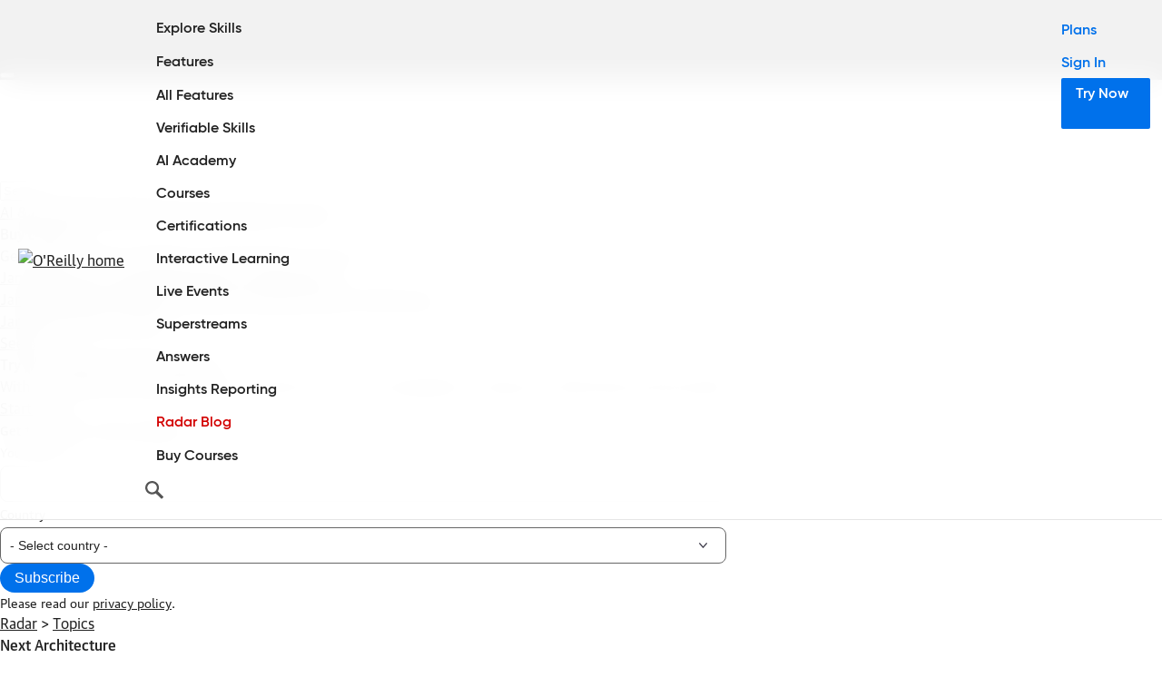

--- FILE ---
content_type: text/html; charset=UTF-8
request_url: https://www.oreilly.com/radar/topics/next-architecture/page/2/
body_size: 18347
content:
<!DOCTYPE html><html
lang=en-US><head><meta
charset="UTF-8"><title>
Next Architecture – O’Reilly</title><link
rel=alternate type=application/rss+xml title="Radar Next Architecture Topic Feed" href=https://www.oreilly.com/radar/topics/next-architecture/page/2/feed/index.xml><meta
name='robots' content='max-image-preview:large'><style id=wp-img-auto-sizes-contain-inline-css>img:is([sizes=auto i],[sizes^="auto," i]){contain-intrinsic-size:3000px 1500px}
/*# sourceURL=wp-img-auto-sizes-contain-inline-css */</style><style id=wp-emoji-styles-inline-css>img.wp-smiley, img.emoji {
		display: inline !important;
		border: none !important;
		box-shadow: none !important;
		height: 1em !important;
		width: 1em !important;
		margin: 0 0.07em !important;
		vertical-align: -0.1em !important;
		background: none !important;
		padding: 0 !important;
	}
/*# sourceURL=wp-emoji-styles-inline-css */</style><style id=wp-block-library-inline-css>/*<![CDATA[*/:root{--wp-block-synced-color:#7a00df;--wp-block-synced-color--rgb:122,0,223;--wp-bound-block-color:var(--wp-block-synced-color);--wp-editor-canvas-background:#ddd;--wp-admin-theme-color:#007cba;--wp-admin-theme-color--rgb:0,124,186;--wp-admin-theme-color-darker-10:#006ba1;--wp-admin-theme-color-darker-10--rgb:0,107,160.5;--wp-admin-theme-color-darker-20:#005a87;--wp-admin-theme-color-darker-20--rgb:0,90,135;--wp-admin-border-width-focus:2px}@media (min-resolution:192dpi){:root{--wp-admin-border-width-focus:1.5px}}.wp-element-button{cursor:pointer}:root .has-very-light-gray-background-color{background-color:#eee}:root .has-very-dark-gray-background-color{background-color:#313131}:root .has-very-light-gray-color{color:#eee}:root .has-very-dark-gray-color{color:#313131}:root .has-vivid-green-cyan-to-vivid-cyan-blue-gradient-background{background:linear-gradient(135deg,#00d084,#0693e3)}:root .has-purple-crush-gradient-background{background:linear-gradient(135deg,#34e2e4,#4721fb 50%,#ab1dfe)}:root .has-hazy-dawn-gradient-background{background:linear-gradient(135deg,#faaca8,#dad0ec)}:root .has-subdued-olive-gradient-background{background:linear-gradient(135deg,#fafae1,#67a671)}:root .has-atomic-cream-gradient-background{background:linear-gradient(135deg,#fdd79a,#004a59)}:root .has-nightshade-gradient-background{background:linear-gradient(135deg,#330968,#31cdcf)}:root .has-midnight-gradient-background{background:linear-gradient(135deg,#020381,#2874fc)}:root{--wp--preset--font-size--normal:16px;--wp--preset--font-size--huge:42px}.has-regular-font-size{font-size:1em}.has-larger-font-size{font-size:2.625em}.has-normal-font-size{font-size:var(--wp--preset--font-size--normal)}.has-huge-font-size{font-size:var(--wp--preset--font-size--huge)}.has-text-align-center{text-align:center}.has-text-align-left{text-align:left}.has-text-align-right{text-align:right}.has-fit-text{white-space:nowrap!important}#end-resizable-editor-section{display:none}.aligncenter{clear:both}.items-justified-left{justify-content:flex-start}.items-justified-center{justify-content:center}.items-justified-right{justify-content:flex-end}.items-justified-space-between{justify-content:space-between}.screen-reader-text{border:0;clip-path:inset(50%);height:1px;margin:-1px;overflow:hidden;padding:0;position:absolute;width:1px;word-wrap:normal!important}.screen-reader-text:focus{background-color:#ddd;clip-path:none;color:#444;display:block;font-size:1em;height:auto;left:5px;line-height:normal;padding:15px 23px 14px;text-decoration:none;top:5px;width:auto;z-index:100000}html :where(.has-border-color){border-style:solid}html :where([style*=border-top-color]){border-top-style:solid}html :where([style*=border-right-color]){border-right-style:solid}html :where([style*=border-bottom-color]){border-bottom-style:solid}html :where([style*=border-left-color]){border-left-style:solid}html :where([style*=border-width]){border-style:solid}html :where([style*=border-top-width]){border-top-style:solid}html :where([style*=border-right-width]){border-right-style:solid}html :where([style*=border-bottom-width]){border-bottom-style:solid}html :where([style*=border-left-width]){border-left-style:solid}html :where(img[class*=wp-image-]){height:auto;max-width:100%}:where(figure){margin:0 0 1em}html :where(.is-position-sticky){--wp-admin--admin-bar--position-offset:var(--wp-admin--admin-bar--height,0px)}@media screen and (max-width:600px){html :where(.is-position-sticky){--wp-admin--admin-bar--position-offset:0px}}

/*# sourceURL=wp-block-library-inline-css *//*]]>*/</style><style id=global-styles-inline-css>/*<![CDATA[*/:root{--wp--preset--aspect-ratio--square: 1;--wp--preset--aspect-ratio--4-3: 4/3;--wp--preset--aspect-ratio--3-4: 3/4;--wp--preset--aspect-ratio--3-2: 3/2;--wp--preset--aspect-ratio--2-3: 2/3;--wp--preset--aspect-ratio--16-9: 16/9;--wp--preset--aspect-ratio--9-16: 9/16;--wp--preset--color--black: #000000;--wp--preset--color--cyan-bluish-gray: #abb8c3;--wp--preset--color--white: #ffffff;--wp--preset--color--pale-pink: #f78da7;--wp--preset--color--vivid-red: #cf2e2e;--wp--preset--color--luminous-vivid-orange: #ff6900;--wp--preset--color--luminous-vivid-amber: #fcb900;--wp--preset--color--light-green-cyan: #7bdcb5;--wp--preset--color--vivid-green-cyan: #00d084;--wp--preset--color--pale-cyan-blue: #8ed1fc;--wp--preset--color--vivid-cyan-blue: #0693e3;--wp--preset--color--vivid-purple: #9b51e0;--wp--preset--gradient--vivid-cyan-blue-to-vivid-purple: linear-gradient(135deg,rgb(6,147,227) 0%,rgb(155,81,224) 100%);--wp--preset--gradient--light-green-cyan-to-vivid-green-cyan: linear-gradient(135deg,rgb(122,220,180) 0%,rgb(0,208,130) 100%);--wp--preset--gradient--luminous-vivid-amber-to-luminous-vivid-orange: linear-gradient(135deg,rgb(252,185,0) 0%,rgb(255,105,0) 100%);--wp--preset--gradient--luminous-vivid-orange-to-vivid-red: linear-gradient(135deg,rgb(255,105,0) 0%,rgb(207,46,46) 100%);--wp--preset--gradient--very-light-gray-to-cyan-bluish-gray: linear-gradient(135deg,rgb(238,238,238) 0%,rgb(169,184,195) 100%);--wp--preset--gradient--cool-to-warm-spectrum: linear-gradient(135deg,rgb(74,234,220) 0%,rgb(151,120,209) 20%,rgb(207,42,186) 40%,rgb(238,44,130) 60%,rgb(251,105,98) 80%,rgb(254,248,76) 100%);--wp--preset--gradient--blush-light-purple: linear-gradient(135deg,rgb(255,206,236) 0%,rgb(152,150,240) 100%);--wp--preset--gradient--blush-bordeaux: linear-gradient(135deg,rgb(254,205,165) 0%,rgb(254,45,45) 50%,rgb(107,0,62) 100%);--wp--preset--gradient--luminous-dusk: linear-gradient(135deg,rgb(255,203,112) 0%,rgb(199,81,192) 50%,rgb(65,88,208) 100%);--wp--preset--gradient--pale-ocean: linear-gradient(135deg,rgb(255,245,203) 0%,rgb(182,227,212) 50%,rgb(51,167,181) 100%);--wp--preset--gradient--electric-grass: linear-gradient(135deg,rgb(202,248,128) 0%,rgb(113,206,126) 100%);--wp--preset--gradient--midnight: linear-gradient(135deg,rgb(2,3,129) 0%,rgb(40,116,252) 100%);--wp--preset--font-size--small: 13px;--wp--preset--font-size--medium: 20px;--wp--preset--font-size--large: 36px;--wp--preset--font-size--x-large: 42px;--wp--preset--spacing--20: 0.44rem;--wp--preset--spacing--30: 0.67rem;--wp--preset--spacing--40: 1rem;--wp--preset--spacing--50: 1.5rem;--wp--preset--spacing--60: 2.25rem;--wp--preset--spacing--70: 3.38rem;--wp--preset--spacing--80: 5.06rem;--wp--preset--shadow--natural: 6px 6px 9px rgba(0, 0, 0, 0.2);--wp--preset--shadow--deep: 12px 12px 50px rgba(0, 0, 0, 0.4);--wp--preset--shadow--sharp: 6px 6px 0px rgba(0, 0, 0, 0.2);--wp--preset--shadow--outlined: 6px 6px 0px -3px rgb(255, 255, 255), 6px 6px rgb(0, 0, 0);--wp--preset--shadow--crisp: 6px 6px 0px rgb(0, 0, 0);}:where(.is-layout-flex){gap: 0.5em;}:where(.is-layout-grid){gap: 0.5em;}body .is-layout-flex{display: flex;}.is-layout-flex{flex-wrap: wrap;align-items: center;}.is-layout-flex > :is(*, div){margin: 0;}body .is-layout-grid{display: grid;}.is-layout-grid > :is(*, div){margin: 0;}:where(.wp-block-columns.is-layout-flex){gap: 2em;}:where(.wp-block-columns.is-layout-grid){gap: 2em;}:where(.wp-block-post-template.is-layout-flex){gap: 1.25em;}:where(.wp-block-post-template.is-layout-grid){gap: 1.25em;}.has-black-color{color: var(--wp--preset--color--black) !important;}.has-cyan-bluish-gray-color{color: var(--wp--preset--color--cyan-bluish-gray) !important;}.has-white-color{color: var(--wp--preset--color--white) !important;}.has-pale-pink-color{color: var(--wp--preset--color--pale-pink) !important;}.has-vivid-red-color{color: var(--wp--preset--color--vivid-red) !important;}.has-luminous-vivid-orange-color{color: var(--wp--preset--color--luminous-vivid-orange) !important;}.has-luminous-vivid-amber-color{color: var(--wp--preset--color--luminous-vivid-amber) !important;}.has-light-green-cyan-color{color: var(--wp--preset--color--light-green-cyan) !important;}.has-vivid-green-cyan-color{color: var(--wp--preset--color--vivid-green-cyan) !important;}.has-pale-cyan-blue-color{color: var(--wp--preset--color--pale-cyan-blue) !important;}.has-vivid-cyan-blue-color{color: var(--wp--preset--color--vivid-cyan-blue) !important;}.has-vivid-purple-color{color: var(--wp--preset--color--vivid-purple) !important;}.has-black-background-color{background-color: var(--wp--preset--color--black) !important;}.has-cyan-bluish-gray-background-color{background-color: var(--wp--preset--color--cyan-bluish-gray) !important;}.has-white-background-color{background-color: var(--wp--preset--color--white) !important;}.has-pale-pink-background-color{background-color: var(--wp--preset--color--pale-pink) !important;}.has-vivid-red-background-color{background-color: var(--wp--preset--color--vivid-red) !important;}.has-luminous-vivid-orange-background-color{background-color: var(--wp--preset--color--luminous-vivid-orange) !important;}.has-luminous-vivid-amber-background-color{background-color: var(--wp--preset--color--luminous-vivid-amber) !important;}.has-light-green-cyan-background-color{background-color: var(--wp--preset--color--light-green-cyan) !important;}.has-vivid-green-cyan-background-color{background-color: var(--wp--preset--color--vivid-green-cyan) !important;}.has-pale-cyan-blue-background-color{background-color: var(--wp--preset--color--pale-cyan-blue) !important;}.has-vivid-cyan-blue-background-color{background-color: var(--wp--preset--color--vivid-cyan-blue) !important;}.has-vivid-purple-background-color{background-color: var(--wp--preset--color--vivid-purple) !important;}.has-black-border-color{border-color: var(--wp--preset--color--black) !important;}.has-cyan-bluish-gray-border-color{border-color: var(--wp--preset--color--cyan-bluish-gray) !important;}.has-white-border-color{border-color: var(--wp--preset--color--white) !important;}.has-pale-pink-border-color{border-color: var(--wp--preset--color--pale-pink) !important;}.has-vivid-red-border-color{border-color: var(--wp--preset--color--vivid-red) !important;}.has-luminous-vivid-orange-border-color{border-color: var(--wp--preset--color--luminous-vivid-orange) !important;}.has-luminous-vivid-amber-border-color{border-color: var(--wp--preset--color--luminous-vivid-amber) !important;}.has-light-green-cyan-border-color{border-color: var(--wp--preset--color--light-green-cyan) !important;}.has-vivid-green-cyan-border-color{border-color: var(--wp--preset--color--vivid-green-cyan) !important;}.has-pale-cyan-blue-border-color{border-color: var(--wp--preset--color--pale-cyan-blue) !important;}.has-vivid-cyan-blue-border-color{border-color: var(--wp--preset--color--vivid-cyan-blue) !important;}.has-vivid-purple-border-color{border-color: var(--wp--preset--color--vivid-purple) !important;}.has-vivid-cyan-blue-to-vivid-purple-gradient-background{background: var(--wp--preset--gradient--vivid-cyan-blue-to-vivid-purple) !important;}.has-light-green-cyan-to-vivid-green-cyan-gradient-background{background: var(--wp--preset--gradient--light-green-cyan-to-vivid-green-cyan) !important;}.has-luminous-vivid-amber-to-luminous-vivid-orange-gradient-background{background: var(--wp--preset--gradient--luminous-vivid-amber-to-luminous-vivid-orange) !important;}.has-luminous-vivid-orange-to-vivid-red-gradient-background{background: var(--wp--preset--gradient--luminous-vivid-orange-to-vivid-red) !important;}.has-very-light-gray-to-cyan-bluish-gray-gradient-background{background: var(--wp--preset--gradient--very-light-gray-to-cyan-bluish-gray) !important;}.has-cool-to-warm-spectrum-gradient-background{background: var(--wp--preset--gradient--cool-to-warm-spectrum) !important;}.has-blush-light-purple-gradient-background{background: var(--wp--preset--gradient--blush-light-purple) !important;}.has-blush-bordeaux-gradient-background{background: var(--wp--preset--gradient--blush-bordeaux) !important;}.has-luminous-dusk-gradient-background{background: var(--wp--preset--gradient--luminous-dusk) !important;}.has-pale-ocean-gradient-background{background: var(--wp--preset--gradient--pale-ocean) !important;}.has-electric-grass-gradient-background{background: var(--wp--preset--gradient--electric-grass) !important;}.has-midnight-gradient-background{background: var(--wp--preset--gradient--midnight) !important;}.has-small-font-size{font-size: var(--wp--preset--font-size--small) !important;}.has-medium-font-size{font-size: var(--wp--preset--font-size--medium) !important;}.has-large-font-size{font-size: var(--wp--preset--font-size--large) !important;}.has-x-large-font-size{font-size: var(--wp--preset--font-size--x-large) !important;}
/*# sourceURL=global-styles-inline-css *//*]]>*/</style><style id=classic-theme-styles-inline-css>/*! This file is auto-generated */
.wp-block-button__link{color:#fff;background-color:#32373c;border-radius:9999px;box-shadow:none;text-decoration:none;padding:calc(.667em + 2px) calc(1.333em + 2px);font-size:1.125em}.wp-block-file__button{background:#32373c;color:#fff;text-decoration:none}
/*# sourceURL=/wp-includes/css/classic-themes.min.css */</style><link
rel=stylesheet href=https://www.oreilly.com/radar/wp-content/cache/minify/3/669c0.css media=all> <script src=https://www.oreilly.com/radar/wp-content/cache/minify/3/818c0.js></script> <link
rel=alternate type=application/rss+xml title="Podcast RSS feed" href=https://www.oreilly.com/radar/feed/podcast><link
rel=icon href=https://www.oreilly.com/radar/wp-content/uploads/sites/3/2025/04/cropped-favicon_512x512-160x160.png sizes=32x32><link
rel=icon href=https://www.oreilly.com/radar/wp-content/uploads/sites/3/2025/04/cropped-favicon_512x512-300x300.png sizes=192x192><link
rel=apple-touch-icon href=https://www.oreilly.com/radar/wp-content/uploads/sites/3/2025/04/cropped-favicon_512x512-300x300.png><meta
name="msapplication-TileImage" content="https://www.oreilly.com/radar/wp-content/uploads/sites/3/2025/04/cropped-favicon_512x512-300x300.png"><meta
http-equiv="X-UA-Compatible" content="IE=edge"><meta
name="viewport" content="width=device-width, initial-scale=1"><meta
name="language_name" content="English"><meta
name="native_language_name" content="English"><meta
name="format-detection" content="telephone=no"><link
rel=icon type=image/png href=//www.oreilly.com/favicon.ico><!--[if lte IE 9]> <script>'article aside footer header main nav section time'.replace(/\w+/g,function(n){document.createElement(n)})</script> <![endif]--><!--[if IE 9]><style>#menu-toggle:checked ~ .mobile-nav { display:block; }
  .mobile-nav { display: none; }</style><![endif]--><meta
property="twitter:card" content="summary_large_image"><meta
property="twitter:site" content="@OReillyMedia"><meta
property="twitter:title" content="Next Architecture - O’Reilly"><meta
property="twitter:description" content="See how companies are using the cloud and next-generation architectures to keep up with changing markets and anticipate customer and business expectations."><meta
property="twitter:url" content="https://www.oreilly.com/radar/topics/next-architecture/page/2"><meta
property="twitter:image" content="https://cdn.oreillystatic.com/oreilly/images/radar-blog-social-1200x630.jpg"><meta
property="og:type" content="article"><meta
property="og:site_name" content="O’Reilly Media"><meta
property="og:title" content="Next Architecture - O’Reilly"><meta
property="og:description" content="See how companies are using the cloud and next-generation architectures to keep up with changing markets and anticipate customer and business expectations."><meta
property="og:url" content="https://www.oreilly.com/radar/topics/next-architecture/page/2/"><meta
property="og:image" content="https://cdn.oreillystatic.com/oreilly/images/radar-blog-social-1200x630.jpg"><meta
name="description" content="See how companies are using the cloud and next-generation architectures to keep up with changing markets and anticipate customer and business expectations."><meta
name="description:site" content="See how companies are using the cloud and next-generation architectures to keep up with changing markets and anticipate customer and business expectations."><meta
name="oreilly:content_type" content="text"> <script>loggedInObject = new Object();
  var dataLayer = window.dataLayer || [];

  //Check for O'Reilly Unified logged-in status
  if (document.cookie.split(';').filter(function(item) {
    return item.indexOf('orm-jwt=') >= 0;
  }).length) {
    loggedInObject.loggedIn = 'yes';
    dataLayer.push(loggedInObject);
  }</script> <script>dataLayer = [{"content.formatType":"none","content.free":"yes","content.identifier":"none","content.parentTopic":"Next Architecture","content.publisher":"O'Reilly Media Inc.","content.releaseDate":"none","content.subTopic":"none","content.subdirectory":"topics","content.title":"Next Architecture - O’Reilly","product.identifier":"none","product.title":"none","product.type":"none"}];</script>  <script>(function(w,d,s,l,i){w[l]=w[l]||[];w[l].push({'gtm.start':
new Date().getTime(),event:'gtm.js'});var f=d.getElementsByTagName(s)[0],
j=d.createElement(s),dl=l!='dataLayer'?'&l='+l:'';j.async=true;j.src=
'https://www.googletagmanager.com/gtm.js?id='+i+dl;f.parentNode.insertBefore(j,f);
})(window,document,'script','dataLayer','GTM-5P4V6Z');</script> <link
rel=preconnect href=https://dev.visualwebsiteoptimizer.com> <script id=vwoCode>window._vwo_code || (function() {
var account_id=27087,
version=2.1,
settings_tolerance=2000,
hide_element='body',
hide_element_style = 'opacity:0 !important;filter:alpha(opacity=0) !important;background:none !important',
/* DO NOT EDIT BELOW THIS LINE */
f=false,w=window,d=document,v=d.querySelector('#vwoCode'),cK='_vwo_'+account_id+'_settings',cc={};try{var c=JSON.parse(localStorage.getItem('_vwo_'+account_id+'_config'));cc=c&&typeof c==='object'?c:{}}catch(e){}var stT=cc.stT==='session'?w.sessionStorage:w.localStorage;code={use_existing_jquery:function(){return typeof use_existing_jquery!=='undefined'?use_existing_jquery:undefined},library_tolerance:function(){return typeof library_tolerance!=='undefined'?library_tolerance:undefined},settings_tolerance:function(){return cc.sT||settings_tolerance},hide_element_style:function(){return'{'+(cc.hES||hide_element_style)+'}'},hide_element:function(){if(performance.getEntriesByName('first-contentful-paint')[0]){return''}return typeof cc.hE==='string'?cc.hE:hide_element},getVersion:function(){return version},finish:function(e){if(!f){f=true;var t=d.getElementById('_vis_opt_path_hides');if(t)t.parentNode.removeChild(t);if(e)(new Image).src='https://dev.visualwebsiteoptimizer.com/ee.gif?a='+account_id+e}},finished:function(){return f},addScript:function(e){var t=d.createElement('script');t.type='text/javascript';if(e.src){t.src=e.src}else{t.text=e.text}d.getElementsByTagName('head')[0].appendChild(t)},load:function(e,t){var i=this.getSettings(),n=d.createElement('script'),r=this;t=t||{};if(i){n.textContent=i;d.getElementsByTagName('head')[0].appendChild(n);if(!w.VWO||VWO.caE){stT.removeItem(cK);r.load(e)}}else{var o=new XMLHttpRequest;o.open('GET',e,true);o.withCredentials=!t.dSC;o.responseType=t.responseType||'text';o.onload=function(){if(t.onloadCb){return t.onloadCb(o,e)}if(o.status===200){_vwo_code.addScript({text:o.responseText})}else{_vwo_code.finish('&e=loading_failure:'+e)}};o.onerror=function(){if(t.onerrorCb){return t.onerrorCb(e)}_vwo_code.finish('&e=loading_failure:'+e)};o.send()}},getSettings:function(){try{var e=stT.getItem(cK);if(!e){return}e=JSON.parse(e);if(Date.now()>e.e){stT.removeItem(cK);return}return e.s}catch(e){return}},init:function(){if(d.URL.indexOf('__vwo_disable__')>-1)return;var e=this.settings_tolerance();w._vwo_settings_timer=setTimeout(function(){_vwo_code.finish();stT.removeItem(cK)},e);var t;if(this.hide_element()!=='body'){t=d.createElement('style');var i=this.hide_element(),n=i?i+this.hide_element_style():'',r=d.getElementsByTagName('head')[0];t.setAttribute('id','_vis_opt_path_hides');v&&t.setAttribute('nonce',v.nonce);t.setAttribute('type','text/css');if(t.styleSheet)t.styleSheet.cssText=n;else t.appendChild(d.createTextNode(n));r.appendChild(t)}else{t=d.getElementsByTagName('head')[0];var n=d.createElement('div');n.style.cssText='z-index: 2147483647 !important;position: fixed !important;left: 0 !important;top: 0 !important;width: 100% !important;height: 100% !important;background: white !important;';n.setAttribute('id','_vis_opt_path_hides');n.classList.add('_vis_hide_layer');t.parentNode.insertBefore(n,t.nextSibling)}var o='https://dev.visualwebsiteoptimizer.com/j.php?a='+account_id+'&u='+encodeURIComponent(d.URL)+'&vn='+version;if(w.location.search.indexOf('_vwo_xhr')!==-1){this.addScript({src:o})}else{this.load(o+'&x=true')}}};w._vwo_code=code;code.init();})();</script>  <script type=application/ld+json>{
    "@context": "https://schema.org",
    "@type": "BreadcrumbList",
    "itemListElement": [
        {
            "@type": "ListItem",
            "position": 1,
            "name": "O'Reilly",
            "item": "https://www.oreilly.com/"
        },
        {
            "@type": "ListItem",
            "position": 2,
            "name": "Radar",
            "item": "https://www.oreilly.com/radar/"
        },
        {
            "@type": "ListItem",
            "position": 3,
            "name": "Topics",
            "item": "https://www.oreilly.com/radar/topics/"
        },
        {
            "@type": "ListItem",
            "position": 4,
            "name": "Next Architecture",
            "item": "https://www.oreilly.com/radar/topics/next-architecture/"
        }
    ]
}</script> </head><body
class="archive paged category category-next-architecture category-1309 paged-2 category-paged-2 wp-theme-signal multisite-radar"><noscript><iframe
src="https://www.googletagmanager.com/ns.html?id=GTM-5P4V6Z" height=0 width=0 style=display:none;visibility:hidden></iframe></noscript><a
class=skipToMain id=skipToMain href=#maincontent>Skip to main content</a><header
role=banner><div
class=content><nav
role=navigation aria-label="site sections"><ul
class=marketingMenu>
<li
class=menuList-subItem><a
href=https://www.oreilly.com/online-learning/teams.html>For Enterprise</a></li>
<li
class=menuList-subItem><a
href=https://www.oreilly.com/online-learning/government.html>For Government</a></li>
<li
class=menuList-subItem><a
href=https://www.oreilly.com/online-learning/academic.html>For Higher Ed</a></li>
<li
class=menuList-subItem><a
href=https://www.oreilly.com/online-learning/individuals.html>For Individuals</a></li>
<li
class=menuList-subItem><a
href=https://www.oreilly.com/content-marketing-solutions.html>For Content Marketing</a></li></ul><div
class=primaryMenu>
<a
href=https://www.oreilly.com class=logo title="home page">
<img
src=https://cdn.oreillystatic.com/images/sitewide-headers/oreilly_logo_mark_red.svg
srcset="https://cdn.oreillystatic.com/images/sitewide-headers/oreilly_logo_mark_red_@2x.png 2x"
alt="O'Reilly home">
</a><ul
id=menuList class="menuList mobileHidden {cs.var.menulist-class}">
<li
class=menuList-itemsLeft><ul>
<li
class="menuList-item mobileOnly"><a
href=https://www.oreilly.com/online-learning/teams.html>For Enterprise</a></li>
<li
class="menuList-item mobileOnly"><a
href=https://www.oreilly.com/online-learning/government.html>For Government</a></li>
<li
class="menuList-item mobileOnly"><a
href=https://www.oreilly.com/online-learning/academic.html>For Higher Ed</a></li>
<li
class="menuList-item mobileOnly"><a
href=https://www.oreilly.com/online-learning/individuals.html>For Individuals</a></li>
<li
class="menuList-item mobileOnly"><a
href=https://www.oreilly.com/content-marketing-solutions.html>For Content Marketing</a></li>
<li
class="menuList-item menuList-itemWithSub"><a
href=/search/skills>Explore Skills</a><ul
class="menuList-subList mobileHidden" id=skillsMenu></ul>
</li>
<li
class="menuList-item menuList-itemWithSub"><a
href=https://www.oreilly.com/online-learning/features.html>Features</a><ul
class=menuList-subList>
<li
class="menuList-subItem menuList-extra"><a
href=https://www.oreilly.com/online-learning/features.html>All Features</a></li>
<li
class=menuList-subItem><a
href=https://www.oreilly.com/online-learning/verifiable-skills.html>Verifiable Skills</a></li>
<li
class=menuList-subItem><a
href=https://www.oreilly.com/online-learning/ai-academy.html>AI Academy</a></li>
<li
class=menuList-subItem><a
href=https://www.oreilly.com/online-learning/courses.html>Courses</a></li>
<li
class=menuList-subItem><a
href=https://www.oreilly.com/online-learning/feature-certification.html>Certifications</a></li>
<li
class=menuList-subItem><a
href=https://www.oreilly.com/online-learning/intro-interactive-learning.html>Interactive Learning</a></li>
<li
class=menuList-subItem><a
href=https://www.oreilly.com/online-learning/live-events.html>Live Events</a></li>
<li
class=menuList-subItem><a
href=https://www.oreilly.com/products/superstreams.html>Superstreams</a></li>
<li
class=menuList-subItem><a
href=https://www.oreilly.com/online-learning/feature-answers.html>Answers</a></li>
<li
class=menuList-subItem><a
href=https://www.oreilly.com/online-learning/insights-dashboard.html>Insights Reporting</a></li></ul>
</li>
<li
class=menuList-item><a
href=https://www.oreilly.com/radar/ aria-current=page>Radar Blog</a></li>
<li
class=menuList-item><a
href=https://www.oreilly.com/live/ >Buy Courses</a></li>
<li
class="menuList-item menuList-item-search" id=nav-search><form
id=js-searchForm class=searchForm action=https://www.oreilly.com/search/ ><input
id=search type=search name=query placeholder="Explore our content" autocomplete=off required><button
id=js-searchCloseButton class=navSearchCloseButton>Close</button></form>
<button
id=js-searchButton class=navSearchButton>Search</button>
</li></ul>
</li>
<li
class=menuList-itemsRight><ul>
<li
class="menuList-item menuList-plans"><a
href=https://www.oreilly.com/online-learning/pricing.html>Plans</a></li>
<li
class="menuList-item menuList-signIn"><a
id=nav-signIn href=https://www.oreilly.com/member/login/ >Sign In</a></li>
<li
class="menuList-item menuList-tryNow"><a
id=nav-tryNow class=menuList-cta href=https://www.oreilly.com/online-learning/try-now.html>Try Now</a></li>
<li
class="menuList-item menuList-platform"><a
id=nav-platform class=menuList-cta href=https://www.oreilly.com/member/login/ >O&rsquo;Reilly Platform</a></li></ul>
</li></ul><button
id=mobileNavButton class="mobileNavButton mobileNavButton--collapse" type=button aria-expanded=false aria-controls=menuList>
<span
class=mobileNavButton-box>
<span
class=mobileNavButton-inner></span>
</span>
</button></div></nav></div></header><div
class=headerBranding><div
class=content>
<a
class=hero-radar href=/radar/ title=Radar></a>
<button
id=themeToggle class=themeToggle aria-pressed=false>
<span
class=srOnly>Toggle dark mode</span>
<span
class=dark></span>
<span
class=light></span>
</button></div></div><main
role=main id=maincontent><div
class=pageLayout><div
class=sidebar id=right-rail><div
class="module open"><form
id=searchForm class=search role=search method=get action=https://www.oreilly.com/radar/ >
<input
type=search name=s placeholder=Search value></form><div
class=topics>
<a
href=/radar/topics/ai-ml/ class=topicChip data-ga-event-name=eventTracker data-ga-category=radar data-ga-event=topic data-ga-label="ai & ml">AI &amp; ML</a>
<a
href=/radar/topics/business/ class=topicChip data-ga-event-name=eventTracker data-ga-category=radar data-ga-event=topic data-ga-label=business>Business</a>
<a
href=/radar/topics/data/ class=topicChip data-ga-event-name=eventTracker data-ga-category=radar data-ga-event=topic data-ga-label=data>Data</a>
<a
href=/radar/topics/innovation-and-disruption/ class=topicChip data-ga-event-name=eventTracker data-ga-category=radar data-ga-event=topic data-ga-label=innovation>Innovation</a>
<a
href=/radar/tag/research/ class=topicChip data-ga-event-name=eventTracker data-ga-category=radar data-ga-event=topic data-ga-label=research>Research</a>
<a
href=/radar/topics/security/ class=topicChip data-ga-event-name=eventTracker data-ga-category=radar data-ga-event=topic data-ga-label=security>Security</a></div></div><div
class="module mobileMove"><h2>Buy courses</h2><p>Get expert-led live training on exactly what you want to learn.</p><div
class=upcomingEvents><a
href="https://www.oreilly.com/live/event-detail.csp?series=0642572262921&event=0642572262914" data-ga-event-name=eventTracker data-ga-category=radar data-ga-event="live event" data-ga-label="gemini for google workspace fundamentals"><span
class=date><span
class=month>Jan</span><span
class=day>20</span></span><span
class=text><span
class=title>Gemini for Google Workspace Fundamentals</span></span></a><a
href="https://www.oreilly.com/live/event-detail.csp?series=0636920072267&event=0642572264130" data-ga-event-name=eventTracker data-ga-category=radar data-ga-event="live event" data-ga-label="hashicorp certified: terraform associate (004) crash course"><span
class=date><span
class=month>Jan</span><span
class=day>20</span></span><span
class=text><span
class=title>HashiCorp Certified: Terraform Associate (004) Crash Course</span></span></a><a
href="https://www.oreilly.com/live/event-detail.csp?series=0636920056306&event=0642572262839" data-ga-event-name=eventTracker data-ga-category=radar data-ga-event="live event" data-ga-label="life-hack your day"><span
class=date><span
class=month>Jan</span><span
class=day>20</span></span><span
class=text><span
class=title>Life-Hack Your Day</span></span></a></div>
<a
href=https://www.oreilly.com/live/ class=ctaLink data-ga-event-name=eventTracker data-ga-category=radar data-ga-event="live event" data-ga-label="see all">See all</a></div><div
class="module mobileMove"><h2>Try the O’Reilly learning platform</h2><p>With the O’Reilly learning platform, you get the resources and guidance to keep your skills sharp and stay ahead. Try it free for up to 14 days.</p><a
href="https://www.oreilly.com/start-trial/?type=team" class=ctaLink data-ga-event-name=eventTracker data-ga-category=radar data-ga-event=promo data-ga-label="start trial">Start trial</a></div><div
class="module mobileMove"><form
id=marketingCloudForm class=mc-form action=https://cl.exct.net/DEManager.aspx name=subscribeForm
method=post><h2>Get the Radar Trends newsletter</h2><input
type=hidden name=_clientID value=7200351>
<input
type=hidden name=_deExternalKey value=3559B084-4962-47D6-AD05-DAA2DE51CF45>
<input
type=hidden name=_action value=add>
<input
type=hidden name=_returnXML value=0>
<input
type=hidden name=_successURL value="https://www.oreilly.com/radar/?success=true">
<input
type=hidden name=_errorURL value="https://www.oreilly.com/radar/?error=true">
<input
type=hidden name=NewsletterTopic value=RadarTrends>
<input
type=hidden name=Marketing_Context value="email signup at https://www.oreilly.com/emails/newsletters/"><div
id=marketingCloudForm-errorMessage class=mc-form-errorMessage></div><div
class=mc-form-group><div
class=mc-form-item><label
for=emailaddress>Your email</label><input
type=email name=emailaddress
id=emailaddress data-text="email address" autocomplete=email aria-required=true></div><div
class=mc-form-item>
<label
for=country>Country</label>
<select
name=country id=country data-text=country autocomplete=country-name aria-required=true><option
value>- Select country -</option><option
value="United States">United States</option><option
value=Afghanistan>Afghanistan</option><option
value=Albania>Albania</option><option
value=Algeria>Algeria</option><option
value=Andorra>Andorra</option><option
value=Angola>Angola</option><option
value="Antigua and Barbuda">Antigua and Barbuda</option><option
value=Argentina>Argentina</option><option
value=Armenia>Armenia</option><option
value=Aruba>Aruba</option><option
value=Australia>Australia</option><option
value=Austria>Austria</option><option
value=Azerbaijan>Azerbaijan</option><option
value=Bahamas>The Bahamas</option><option
value=Bahrain>Bahrain</option><option
value=Bangladesh>Bangladesh</option><option
value=Barbados>Barbados</option><option
value=Belarus>Belarus</option><option
value=Belgium>Belgium</option><option
value=Belize>Belize</option><option
value=Benin>Benin</option><option
value=Bermuda>Bermuda</option><option
value=Bhutan>Bhutan</option><option
value="Bolivia, Plurinational State of">Bolivia</option><option
value="Bosnia and Herzegovina">Bosnia and Herzegovina</option><option
value=Botswana>Botswana</option><option
value=Brazil>Brazil</option><option
value="Brunei Darussalam">Brunei</option><option
value=Bulgaria>Bulgaria</option><option
value="Burkina Faso">Burkina Faso</option><option
value=Burundi>Burundi</option><option
value=Cambodia>Cambodia</option><option
value=Cameroon>Cameroon</option><option
value=Canada>Canada</option><option
value="Cape Verde">Cape Verde</option><option
value="Central African Republic">Central African Republic</option><option
value=Chad>Chad</option><option
value=Chile>Chile</option><option
value=China>People's Republic of China</option><option
value=Colombia>Colombia</option><option
value=Comoros>Comoros</option><option
value=Congo>Congo, Republic of the</option><option
value="Congo, the Democratic Republic of the">Congo, Democratic Republic of the</option><option
value="Cook Islands">Cook Islands</option><option
value="Costa Rica">Costa Rica</option><option
value="Cote d'Ivoire">C&ocirc;te d'Ivoire (Ivory Coast)</option><option
value=Croatia>Croatia</option><option
value=Cuba>Cuba</option><option
value=Cyprus>Cyprus</option><option
value="Czech Republic">Czechia</option><option
value=Denmark>Denmark</option><option
value=Djibouti>Djibouti</option><option
value=Dominica>Dominica</option><option
value="Dominican Republic">Dominican Republic</option><option
value=Ecuador>Ecuador</option><option
value=Egypt>Egypt</option><option
value="El Salvador">El Salvador</option><option
value="Equatorial Guinea">Equatorial Guinea</option><option
value=Eritrea>Eritrea</option><option
value=Estonia>Estonia</option><option
value=Swaziland>Eswatini (formerly Swaziland)</option><option
value=Ethiopia>Ethiopia</option><option
value="Federated States of Micronesia">Federated States of Micronesia</option><option
value=Fiji>Fiji</option><option
value=Finland>Finland</option><option
value=France>France</option><option
value=Gabon>Gabon</option><option
value=Gambia>The Gambia</option><option
value=Georgia>Georgia</option><option
value=Germany>Germany</option><option
value=Ghana>Ghana</option><option
value=Greece>Greece</option><option
value=Grenada>Grenada</option><option
value=Guatemala>Guatemala</option><option
value=Guinea>Guinea</option><option
value=Guinea-Bissau>Guinea-Bissau</option><option
value=Guyana>Guyana</option><option
value=Haiti>Haiti</option><option
value=Honduras>Honduras</option><option
value=Hungary>Hungary</option><option
value=Iceland>Iceland</option><option
value=India>India</option><option
value=Indonesia>Indonesia</option><option
value="Iran, Islamic Republic of">Iran</option><option
value=Iraq>Iraq</option><option
value=Ireland>Ireland</option><option
value=Israel>Israel</option><option
value=Italy>Italy</option><option
value=Jamaica>Jamaica</option><option
value=Japan>Japan</option><option
value=Jordan>Jordan</option><option
value=Kazakhstan>Kazakhstan</option><option
value=Kenya>Kenya</option><option
value=Kiribati>Kiribati</option><option
value="Korea, Democratic People's Republic of">Korea, Democratic People's Republic of</option><option
value="Korea, Republic of">Korea, Republic of</option><option
value=Kuwait>Kuwait</option><option
value=Kyrgyzstan>Kyrgyzstan</option><option
value="Lao People's Democratic Republic">Laos</option><option
value=Latvia>Latvia</option><option
value=Lebanon>Lebanon</option><option
value=Lesotho>Lesotho</option><option
value=Liberia>Liberia</option><option
value="Libyan Arab Jamahiriya">Libya</option><option
value=Liechtenstein>Liechtenstein</option><option
value=Lithuania>Lithuania</option><option
value=Luxembourg>Luxembourg</option><option
value="Macedonia, the former Yugoslav Republic of">Macedonia, Republic of</option><option
value=Madagascar>Madagascar</option><option
value=Malawi>Malawi</option><option
value=Malaysia>Malaysia</option><option
value=Maldives>Maldives</option><option
value=Mali>Mali</option><option
value=Malta>Malta</option><option
value=Mauritania>Mauritania</option><option
value=Mauritius>Mauritius</option><option
value=Mexico>Mexico</option><option
value="Moldova, Republic of">Moldova</option><option
value=Monaco>Monaco</option><option
value=Mongolia>Mongolia</option><option
value=Montenegro>Montenegro</option><option
value=Morocco>Morocco</option><option
value=Mozambique>Mozambique</option><option
value=Myanmar>Myanmar</option><option
value=Namibia>Namibia</option><option
value=Nauru>Nauru</option><option
value=Nepal>Nepal</option><option
value=Netherlands>Netherlands</option><option
value="New Zealand">New Zealand</option><option
value=Nicaragua>Nicaragua</option><option
value=Niger>Niger</option><option
value=Nigeria>Nigeria</option><option
value=Niue>Niue</option><option
value=Norway>Norway</option><option
value=Oman>Oman</option><option
value=Pakistan>Pakistan</option><option
value="Palestinian Territory, Occupied">Palestine, State of</option><option
value=Panama>Panama</option><option
value="Papua New Guinea">Papua New Guinea</option><option
value=Paraguay>Paraguay</option><option
value=Peru>Peru</option><option
value=Philippines>Philippines</option><option
value=Poland>Poland</option><option
value=Portugal>Portugal</option><option
value=Qatar>Qatar</option><option
value=Romania>Romania</option><option
value="Russian Federation">Russia</option><option
value=Rwanda>Rwanda</option><option
value="Saint Kitts and Nevis">Saint Kitts and Nevis</option><option
value="Saint Lucia">Saint Lucia</option><option
value="Saint Vincent and the Grenadines">Saint Vincent and the Grenadines</option><option
value=Samoa>Samoa</option><option
value="San Marino">San Marino</option><option
value="Sao Tome and Principe">S&atilde;o Tom&eacute; and Pr&iacute;ncipe</option><option
value="Saudi Arabia">Saudi Arabia</option><option
value=Senegal>Senegal</option><option
value=Serbia>Serbia</option><option
value=Seychelles>Seychelles</option><option
value="Sierra Leone">Sierra Leone</option><option
value=Singapore>Singapore</option><option
value=Slovakia>Slovakia</option><option
value=Slovenia>Slovenia</option><option
value="Solomon Islands">Solomon Islands</option><option
value=Somalia>Somalia</option><option
value="South Africa">South Africa</option><option
value="South Sudan">South Sudan</option><option
value=Spain>Spain</option><option
value="Sri Lanka">Sri Lanka</option><option
value=Sudan>Sudan</option><option
value=Suriname>Suriname</option><option
value=Sweden>Sweden</option><option
value=Switzerland>Switzerland</option><option
value="Syrian Arab Republic">Syria</option><option
value="Chinese Taipei">Taiwan</option><option
value=Tajikistan>Tajikistan</option><option
value="Tanzania, United Republic of">Tanzania</option><option
value=Thailand>Thailand</option><option
value=Timor-Leste>Timor-Leste (East Timor)</option><option
value=Togo>Togo</option><option
value=Tonga>Tonga</option><option
value="Trinidad and Tobago">Trinidad and Tobago</option><option
value=Tunisia>Tunisia</option><option
value=Turkey>Turkey</option><option
value=Turkmenistan>Turkmenistan</option><option
value=Tuvalu>Tuvalu</option><option
value=Uganda>Uganda</option><option
value=Ukraine>Ukraine</option><option
value="United Arab Emirates">United Arab Emirates</option><option
value="United Kingdom">United Kingdom</option><option
value="United States">United States</option><option
value=Uruguay>Uruguay</option><option
value=Uzbekistan>Uzbekistan</option><option
value=Vanuatu>Vanuatu</option><option
value="Holy See (Vatican City State)">Vatican City</option><option
value="Venezuela, Bolivarian Republic of">Venezuela</option><option
value="Viet Nam">Vietnam</option><option
value=Yemen>Yemen</option><option
value=Zambia>Zambia</option><option
value=Zimbabwe>Zimbabwe</option>
</select></div><div
class=mc-form-item><div
class="consentGroup hidden" id=consentGroup></div></div><div
class=mc-form-item><button
type=submit onclick="return verifMCForm();">Subscribe</button></div><div
class=mc-form-item><p
class=privacy>Please read our <a
href=http://oreilly.com/oreilly/privacy.html target=_blank>privacy policy</a>.</p></div></div></form><div
id=marketingCloudForm-thankyou class="marketingCloudForm-thankyou hidden"><h2>Thank you for subscribing to the O’Reilly Radar Trends to Watch newsletter.</h2></div> <script src=https://cdn.oreillystatic.com/assets/js/marketingCloudForm-20250502.js></script> <script src=https://www.oreilly.com/radar/wp-content/cache/minify/3/52453.js></script> </div></div><div
class=blogFeed><div
class=pageHeader><p
class=breadcrumbs>
<a
href=https://www.oreilly.com/radar>Radar</a> > <a
href=https://www.oreilly.com/radar/topics/ >Topics</a></p><div
class=title><h1>Next Architecture</h1><div
class=description><p>See how companies are using the cloud and next-generation architectures to keep up with changing markets and anticipate customer and business expectations.</p></div></div></div><div
id=post-feed-container class=combined-blog-feed> <script type=application/ld+json>{
    "@context": "https://schema.org",
    "@type": "ItemList",
    "name": "O’Reilly Radar: Next Architecture",
    "url": "https://www.oreilly.com/radar/topics/next-architecture/",
    "description": "See how companies are using the cloud and next-generation architectures to keep up with changing markets and anticipate customer and business expectations.",
    "itemListElement": [
        {
            "@type": "ListItem",
            "position": 1,
            "item": {
                "@type": "Article",
                "headline": "5 things Go taught me about open source?",
                "description": "This is a keynote highlight from the O&#8217;Reilly Velocity Conference in Berlin 2019. Watch the full version of this keynote on the O&#8217;Reilly online learning platform. You can also see other highlights from the event.",
                "url": "https://www.oreilly.com/radar/5-things-go-taught-me-about-open-source/",
                "author": [
                    {
                        "@type": "Person",
                        "name": "Dave Cheney"
                    }
                ],
                "datePublished": "2019-11-07"
            }
        },
        {
            "@type": "ListItem",
            "position": 2,
            "item": {
                "@type": "Article",
                "headline": "Building high-performing engineering teams, one pixel at a time",
                "description": "This is a keynote highlight from the O&#8217;Reilly Velocity Conference in Berlin 2019. Watch the full version of this keynote on the O&#8217;Reilly online learning platform. You can also see other highlights from the event.",
                "url": "https://www.oreilly.com/radar/building-high-performing-engineering-teams-one-pixel-at-a-time/",
                "author": [
                    {
                        "@type": "Person",
                        "name": "Lena Reinhard"
                    }
                ],
                "datePublished": "2019-11-07"
            }
        },
        {
            "@type": "ListItem",
            "position": 3,
            "item": {
                "@type": "Article",
                "headline": "How to deploy infrastructure in just 13.8 billion years",
                "description": "This is a keynote highlight from the O&#8217;Reilly Velocity Conference in Berlin 2019. Watch the full version of this keynote on the O&#8217;Reilly online learning platform. You can also see other highlights from the event.",
                "url": "https://www.oreilly.com/radar/how-to-deploy-infrastructure-in-just-13-point-8-billion-years/",
                "author": [
                    {
                        "@type": "Person",
                        "name": "Ingrid Burrington"
                    }
                ],
                "datePublished": "2019-11-07"
            }
        },
        {
            "@type": "ListItem",
            "position": 4,
            "item": {
                "@type": "Article",
                "headline": "Controlled chaos: The inevitable marriage of DevOps and security",
                "description": "This is a keynote highlight from the O&#8217;Reilly Velocity Conference in Berlin 2019. Watch the full version of this keynote on the O&#8217;Reilly online learning platform. You can also see other highlights from the event.",
                "url": "https://www.oreilly.com/radar/controlled-chaos-the-inevitable-marriage-of-devops-and-security/",
                "author": [
                    {
                        "@type": "Person",
                        "name": "Kelly Shortridge"
                    }
                ],
                "datePublished": "2019-11-07"
            }
        },
        {
            "@type": "ListItem",
            "position": 5,
            "item": {
                "@type": "Article",
                "headline": "The ultimate guide to complicated systems",
                "description": "This is a keynote highlight from the O&#8217;Reilly Velocity Conference in Berlin 2019. Watch the full version of this keynote on the O&#8217;Reilly online learning platform. You can also see other highlights from the event.",
                "url": "https://www.oreilly.com/radar/the-ultimate-guide-to-complicated-systems/",
                "author": [
                    {
                        "@type": "Person",
                        "name": "Jennifer Davis"
                    }
                ],
                "datePublished": "2019-11-07"
            }
        },
        {
            "@type": "ListItem",
            "position": 6,
            "item": {
                "@type": "Article",
                "headline": "Cognitive biases in the architect&#8217;s life",
                "description": "This is a keynote highlight from the O&#8217;Reilly Software Architecture Conference in Berlin 2019. Watch the full version of this keynote on the O&#8217;Reilly online learning platform. You can also see other highlights from the event.",
                "url": "https://www.oreilly.com/radar/cognitive-biases-in-the-architects-life/",
                "author": [
                    {
                        "@type": "Person",
                        "name": "Birgitta Boeckeler"
                    }
                ],
                "datePublished": "2019-11-07"
            }
        },
        {
            "@type": "ListItem",
            "position": 7,
            "item": {
                "@type": "Article",
                "headline": "The three-headed dog: Architecture, process, structure",
                "description": "This is a keynote highlight from the O&#8217;Reilly Software Architecture Conference in Berlin 2019. Watch the full version of this keynote on the O&#8217;Reilly online learning platform. You can also see other highlights from the event.",
                "url": "https://www.oreilly.com/radar/the-three-headed-dog-architecture-process-structure/",
                "author": [
                    {
                        "@type": "Person",
                        "name": "Allen Holub"
                    }
                ],
                "datePublished": "2019-11-07"
            }
        },
        {
            "@type": "ListItem",
            "position": 8,
            "item": {
                "@type": "Article",
                "headline": "Modern machine learning architectures: Data and hardware and platform, oh my",
                "description": "This is a keynote highlight from the O&#8217;Reilly Software Architecture Conference in Berlin 2019. Watch the full version of this keynote on the O&#8217;Reilly online learning platform. You can also see other highlights from the event.",
                "url": "https://www.oreilly.com/radar/modern-machine-learning-architectures/",
                "author": [
                    {
                        "@type": "Person",
                        "name": "Brian Sletten"
                    }
                ],
                "datePublished": "2019-11-06"
            }
        },
        {
            "@type": "ListItem",
            "position": 9,
            "item": {
                "@type": "Article",
                "headline": "The new norms of cloud native",
                "description": "This is a keynote highlight from the O&#8217;Reilly Software Architecture Conference in Berlin 2019. Watch the full version of this keynote on the O&#8217;Reilly online learning platform. You can also see other highlights from the event.",
                "url": "https://www.oreilly.com/radar/the-new-norms-of-cloud-native/",
                "author": [
                    {
                        "@type": "Person",
                        "name": "Cheryl Hung"
                    }
                ],
                "datePublished": "2019-11-06"
            }
        },
        {
            "@type": "ListItem",
            "position": 10,
            "item": {
                "@type": "Article",
                "headline": "Observability: Understanding production through your customers&#8217; eyes",
                "description": "This is a keynote highlight from the O&#8217;Reilly Velocity Conference in Berlin 2019. Watch the full version of this keynote on the O&#8217;Reilly online learning platform. You can also see other highlights from the event.",
                "url": "https://www.oreilly.com/radar/observability-understanding-production-through-your-customers-eyes/",
                "author": [
                    {
                        "@type": "Person",
                        "name": "Christine Yen"
                    }
                ],
                "datePublished": "2019-11-06"
            }
        },
        {
            "@type": "ListItem",
            "position": 11,
            "item": {
                "@type": "Article",
                "headline": "Secure reliable systems",
                "description": "This is a keynote highlight from the O&#8217;Reilly Velocity Conference in Berlin 2019. Watch the full version of this keynote on the O&#8217;Reilly online learning platform. You can also see other highlights from the event.",
                "url": "https://www.oreilly.com/radar/secure-reliable-systems-velocity-eu-19/",
                "author": [
                    {
                        "@type": "Person",
                        "name": "Ana Oprea"
                    }
                ],
                "datePublished": "2019-11-06"
            }
        },
        {
            "@type": "ListItem",
            "position": 12,
            "item": {
                "@type": "Article",
                "headline": "My love letter to computer science is very short and I also forgot to mail it",
                "description": "This is a keynote highlight from the O&#8217;Reilly Velocity Conference in Berlin 2019. Watch the full version of this keynote on the O&#8217;Reilly online learning platform. You can also see other highlights from the event.",
                "url": "https://www.oreilly.com/radar/my-love-letter-to-computer-science-is-very-short/",
                "author": [
                    {
                        "@type": "Person",
                        "name": "James Mickens"
                    }
                ],
                "datePublished": "2019-11-06"
            }
        },
        {
            "@type": "ListItem",
            "position": 13,
            "item": {
                "@type": "Article",
                "headline": "Everything is a little bit broken; or, The illusion of control",
                "description": "This is a keynote highlight from the O&#8217;Reilly Velocity Conference in Berlin 2019. Watch the full version of this keynote on the O&#8217;Reilly online learning platform. You can also see other highlights from the event.",
                "url": "https://www.oreilly.com/radar/everything-is-a-little-bit-broken/",
                "author": [
                    {
                        "@type": "Person",
                        "name": "Heidi Waterhouse"
                    }
                ],
                "datePublished": "2019-11-06"
            }
        },
        {
            "@type": "ListItem",
            "position": 14,
            "item": {
                "@type": "Article",
                "headline": "What’s driving cloud native and distributed systems in 2019",
                "description": "O’Reilly’s Velocity conferences attract some of the leading names in the fields of distributed systems architecture, engineering, and application development. Velocity is a great resource for architects, engineers, and developers to acquire or hone skills, explore provocative ideas, and network with peers. An analysis of the proposals submitted for O’Reilly’s upcoming Velocity Conference in Berlin [&hellip;]",
                "url": "https://www.oreilly.com/radar/whats-driving-cloud-native-and-distributed-systems-in-2019/",
                "author": [
                    {
                        "@type": "Person",
                        "name": "Roger Magoulas, Steve Swoyer"
                    }
                ],
                "datePublished": "2019-10-09"
            }
        },
        {
            "@type": "ListItem",
            "position": 15,
            "item": {
                "@type": "Article",
                "headline": "What is Next Architecture?",
                "description": "Every company has a digital presence—a digital expression of itself that encompasses everything from its public-facing websites to its deepest back-end databases; a digital presence whose reach extends from the hippest social media platforms to the ancient MUMPS database on life support in its shrinking on-premises data center. A company’s digital presence touches all of [&hellip;]",
                "url": "https://www.oreilly.com/radar/what-is-next-architecture/",
                "author": [
                    {
                        "@type": "Person",
                        "name": "Roger Magoulas"
                    }
                ],
                "datePublished": "2019-09-03"
            }
        },
        {
            "@type": "ListItem",
            "position": 16,
            "item": {
                "@type": "Article",
                "headline": "Four steps for tackling technical debt",
                "description": "Technical debt comes in all shapes and sizes, from large monolithic systems to infrastructure with no automation to fragile applications with high code toxicity to duplicated capabilities and data throughout the enterprise architecture. If left unchecked, the debt will pile up, slowing down companies and costing them greatly. Zhamak Dehghani, principal consultant at ThoughtWorks, provides [&hellip;]",
                "url": "https://www.oreilly.com/radar/four-steps-for-tackling-technical-debt/",
                "author": [
                    {
                        "@type": "Person",
                        "name": "Zhamak Dehghani"
                    }
                ],
                "datePublished": "2019-06-27"
            }
        }
    ]
}</script> <a
href=https://www.oreilly.com/radar/5-things-go-taught-me-about-open-source/ class=feed-item><div
class=inner><figure><img
src=https://www.oreilly.com/radar/wp-content/uploads/sites/3/2019/10/na-polygons-3b-1400x950-160x160.jpg alt loading=lazy></figure><div
class=item-text><p
class="post-type article">
<span>article</span></p><h2>5 things Go taught me about open source?</h2><div
class=meta>
By Dave Cheney |
November 7, 2019</div></div></div>
</a>
<a
href=https://www.oreilly.com/radar/building-high-performing-engineering-teams-one-pixel-at-a-time/ class=feed-item><div
class=inner><figure><img
src=https://www.oreilly.com/radar/wp-content/uploads/sites/3/2019/10/na-synapse-2a-1400x950-160x160.jpg alt loading=lazy></figure><div
class=item-text><p
class="post-type article">
<span>article</span></p><h2>Building high-performing engineering teams, one pixel at a time</h2><div
class=meta>
By Lena Reinhard |
November 7, 2019</div></div></div>
</a>
<a
href=https://www.oreilly.com/radar/how-to-deploy-infrastructure-in-just-13-point-8-billion-years/ class=feed-item><div
class=inner><figure><img
src=https://www.oreilly.com/radar/wp-content/uploads/sites/3/2019/10/na-polygons-10b-1400x950-160x160.jpg alt loading=lazy></figure><div
class=item-text><p
class="post-type article">
<span>article</span></p><h2>How to deploy infrastructure in just 13.8 billion years</h2><div
class=meta>
By Ingrid Burrington |
November 7, 2019</div></div></div>
</a>
<a
href=https://www.oreilly.com/radar/controlled-chaos-the-inevitable-marriage-of-devops-and-security/ class=feed-item><div
class=inner><figure><img
src=https://www.oreilly.com/radar/wp-content/uploads/sites/3/2019/10/na-polygons-7a-1400x950-160x160.jpg alt loading=lazy></figure><div
class=item-text><p
class="post-type article">
<span>article</span></p><h2>Controlled chaos: The inevitable marriage of DevOps and security</h2><div
class=meta>
By Kelly Shortridge |
November 7, 2019</div></div></div>
</a>
<a
href=https://www.oreilly.com/radar/the-ultimate-guide-to-complicated-systems/ class=feed-item><div
class=inner><figure><img
src=https://www.oreilly.com/radar/wp-content/uploads/sites/3/2019/11/na-synapse-16a-1400x950-160x160.jpg alt loading=lazy></figure><div
class=item-text><p
class="post-type article">
<span>article</span></p><h2>The ultimate guide to complicated systems</h2><div
class=meta>
By Jennifer Davis |
November 7, 2019</div></div></div>
</a>
<a
href=https://www.oreilly.com/radar/cognitive-biases-in-the-architects-life/ class=feed-item><div
class=inner><figure><img
src=https://www.oreilly.com/radar/wp-content/uploads/sites/3/2019/10/na-polygons-7b-1400x950-160x160.jpg alt loading=lazy></figure><div
class=item-text><p
class="post-type article">
<span>article</span></p><h2>Cognitive biases in the architect&#8217;s life</h2><div
class=meta>
By Birgitta Boeckeler |
November 7, 2019</div></div></div>
</a>
<a
href=https://www.oreilly.com/radar/the-three-headed-dog-architecture-process-structure/ class=feed-item><div
class=inner><figure><img
src=https://www.oreilly.com/radar/wp-content/uploads/sites/3/2019/10/na-synapse-18a-1400x950-160x160.jpg alt loading=lazy></figure><div
class=item-text><p
class="post-type article">
<span>article</span></p><h2>The three-headed dog: Architecture, process, structure</h2><div
class=meta>
By Allen Holub |
November 7, 2019</div></div></div>
</a>
<a
href=https://www.oreilly.com/radar/modern-machine-learning-architectures/ class=feed-item><div
class=inner><figure><img
src=https://www.oreilly.com/radar/wp-content/uploads/sites/3/2019/11/na-polygons-1a-1400x950-160x160.jpg alt loading=lazy></figure><div
class=item-text><p
class="post-type article">
<span>article</span></p><h2>Modern machine learning architectures: Data and hardware and platform, oh my</h2><div
class=meta>
By Brian Sletten |
November 6, 2019</div></div></div>
</a>
<a
href=https://www.oreilly.com/radar/the-new-norms-of-cloud-native/ class=feed-item><div
class=inner><figure><img
src=https://www.oreilly.com/radar/wp-content/uploads/sites/3/2019/11/na-polygons-6a-1400x950-160x160.jpg alt loading=lazy></figure><div
class=item-text><p
class="post-type article">
<span>article</span></p><h2>The new norms of cloud native</h2><div
class=meta>
By Cheryl Hung |
November 6, 2019</div></div></div>
</a>
<a
href=https://www.oreilly.com/radar/observability-understanding-production-through-your-customers-eyes/ class=feed-item><div
class=inner><figure><img
src=https://www.oreilly.com/radar/wp-content/uploads/sites/3/2019/11/na-synapse-10a-1400x950-160x160.jpg alt loading=lazy></figure><div
class=item-text><p
class="post-type article">
<span>article</span></p><h2>Observability: Understanding production through your customers&#8217; eyes</h2><div
class=meta>
By Christine Yen |
November 6, 2019</div></div></div>
</a>
<a
href=https://www.oreilly.com/radar/secure-reliable-systems-velocity-eu-19/ class=feed-item><div
class=inner><figure><img
src=https://www.oreilly.com/radar/wp-content/uploads/sites/3/2019/10/na-polygons-9a-1400x950-160x160.jpg alt loading=lazy></figure><div
class=item-text><p
class="post-type article">
<span>article</span></p><h2>Secure reliable systems</h2><div
class=meta>
By Ana Oprea |
November 6, 2019</div></div></div>
</a>
<a
href=https://www.oreilly.com/radar/my-love-letter-to-computer-science-is-very-short/ class=feed-item><div
class=inner><figure><img
src=https://www.oreilly.com/radar/wp-content/uploads/sites/3/2019/10/na-polygons-8a-1400x950-160x160.jpg alt loading=lazy></figure><div
class=item-text><p
class="post-type article">
<span>article</span></p><h2>My love letter to computer science is very short and I also forgot to mail it</h2><div
class=meta>
By James Mickens |
November 6, 2019</div></div></div>
</a>
<a
href=https://www.oreilly.com/radar/everything-is-a-little-bit-broken/ class=feed-item><div
class=inner><figure><img
src=https://www.oreilly.com/radar/wp-content/uploads/sites/3/2019/10/na-synapse-11a-1400x950-160x160.jpg alt loading=lazy></figure><div
class=item-text><p
class="post-type article">
<span>article</span></p><h2>Everything is a little bit broken; or, The illusion of control</h2><div
class=meta>
By Heidi Waterhouse |
November 6, 2019</div></div></div>
</a>
<a
href=https://www.oreilly.com/radar/whats-driving-cloud-native-and-distributed-systems-in-2019/ class=feed-item><div
class=inner><figure><img
src=https://www.oreilly.com/radar/wp-content/uploads/sites/3/2019/09/whats-driving-cloud-native-1400x950-160x160.jpg alt loading=lazy></figure><div
class=item-text><p
class="post-type article">
<span>article</span></p><h2>What’s driving cloud native and distributed systems in 2019</h2><div
class=meta>
By Roger Magoulas, Steve Swoyer |
October 9, 2019</div></div></div>
</a>
<a
href=https://www.oreilly.com/radar/what-is-next-architecture/ class=feed-item><div
class=inner><figure><img
src=https://www.oreilly.com/radar/wp-content/uploads/sites/3/2019/06/radar-na-what-is-next-architecture-crop-160x160.jpg alt loading=lazy></figure><div
class=item-text><p
class="post-type article">
<span>article</span></p><h2>What is Next Architecture?</h2><div
class=meta>
By Roger Magoulas |
September 3, 2019</div></div></div>
</a>
<a
href=https://www.oreilly.com/radar/four-steps-for-tackling-technical-debt/ class=feed-item><div
class=inner><figure><img
src=https://www.oreilly.com/radar/wp-content/uploads/sites/3/2019/06/radar-na-tackling-tech-debt-crop-160x160.jpg alt loading=lazy></figure><div
class=item-text><p
class="post-type article">
<span>article</span></p><h2>Four steps for tackling technical debt</h2><div
class=meta>
By Zhamak Dehghani |
June 27, 2019</div></div></div>
</a></div><nav
class="navigation pagination" aria-label="Search results pages"><h2 class="screen-reader-text">Search results pages</h2><div
class=nav-links><ul
class=page-numbers>
<li><a
class="prev page-numbers" href=https://www.oreilly.com/radar/topics/next-architecture/ >Newer posts</a></li>
<li><a
class=page-numbers href=https://www.oreilly.com/radar/topics/next-architecture/ >1</a></li>
<li><span
aria-current=page class="page-numbers current">2</span></li>
<li><a
class=page-numbers href=https://www.oreilly.com/radar/topics/next-architecture/page/3/ >3</a></li>
<li><a
class=page-numbers href=https://www.oreilly.com/radar/topics/next-architecture/page/4/ >4</a></li>
<li><span
class="page-numbers dots">&hellip;</span></li>
<li><a
class=page-numbers href=https://www.oreilly.com/radar/topics/next-architecture/page/7/ >7</a></li>
<li><a
class="next page-numbers" href=https://www.oreilly.com/radar/topics/next-architecture/page/3/ >Older posts</a></li></ul></div></nav></div></div><div
id=bottomModules class=bottomModules></div></main><footer
id=footer class=footer><div
class=content><div
class=footer-social><p>Follow us</p><a
href=https://www.linkedin.com/company/oreilly-media target=_blank><svg
xmlns=http://www.w3.org/2000/svg width=24 height=24 viewBox="0 0 24 24" fill=none><title>linkedin logo</title><g
clip-path=url(#clip0_1065_834)><path
d="M20.447 20.452H16.893V14.883C16.893 13.555 16.866 11.846 15.041 11.846C13.188 11.846 12.905 13.291 12.905 14.785V20.452H9.351V9H12.765V10.561H12.811C13.288 9.661 14.448 8.711 16.181 8.711C19.782 8.711 20.448 11.081 20.448 14.166L20.447 20.452ZM5.337 7.433C4.193 7.433 3.274 6.507 3.274 5.368C3.274 4.23 4.194 3.305 5.337 3.305C6.477 3.305 7.401 4.23 7.401 5.368C7.401 6.507 6.476 7.433 5.337 7.433ZM7.119 20.452H3.555V9H7.119V20.452ZM22.225 0H1.771C0.792 0 0 0.774 0 1.729V22.271C0 23.227 0.792 24 1.771 24H22.222C23.2 24 24 23.227 24 22.271V1.729C24 0.774 23.2 0 22.222 0H22.225Z" fill=#444444 /></g><defs><clipPath
id="clip0_1065_834"><rect
width=24 height=24 fill=white /></clipPath></defs></svg></a><a
href=https://www.youtube.com/user/OreillyMedia target=_blank><svg
xmlns=http://www.w3.org/2000/svg width=24 height=24 viewBox="0 0 24 24" fill=none><title>youtube logo</title><path
d="M23.495 6.20498C23.356 5.70674 23.0907 5.2528 22.725 4.88703C22.3592 4.52126 21.9052 4.25603 21.407 4.11698C19.537 3.61598 12.011 3.61598 12.011 3.61598C12.011 3.61598 4.50401 3.60598 2.61501 4.11698C2.11677 4.25603 1.66283 4.52126 1.29706 4.88703C0.931287 5.2528 0.666058 5.70674 0.527007 6.20498C0.172528 8.11949 -0.0022322 10.0629 0.00500725 12.01C-0.000863617 13.9497 0.173891 15.8857 0.527007 17.793C0.666058 18.2912 0.931287 18.7452 1.29706 19.1109C1.66283 19.4767 2.11677 19.7419 2.61501 19.881C4.48301 20.383 12.011 20.383 12.011 20.383C12.011 20.383 19.517 20.383 21.407 19.881C21.9052 19.7419 22.3592 19.4767 22.725 19.1109C23.0907 18.7452 23.356 18.2912 23.495 17.793C23.8407 15.885 24.0081 13.949 23.995 12.01C24.0095 10.0636 23.8421 8.12018 23.495 6.20498ZM9.60901 15.601V8.40798L15.873 12.01L9.60901 15.601Z" fill=#444444 /></svg></a></div><div
class=footer-main aria-label="company info"><div
class=footer-mainLeft><div
class=footer-approach><h2 class="footer-header"><a
href=https://www.oreilly.com/about/ >About O&rsquo;Reilly</a></h2><ul
class=footer-links>
<li><a
href=https://www.oreilly.com/work-with-us.html>Teach/Write/Train</a></li>
<li><a
href=https://www.oreilly.com/careers/ >Careers</a></li>
<li><a
href=https://www.oreilly.com/press/ >O&rsquo;Reilly News</a></li>
<li><a
href=https://www.oreilly.com/press/media-coverage.html>Media Coverage</a></li>
<li><a
href=https://www.oreilly.com/partner/signup.csp>Community Partners</a></li>
<li><a
href=https://www.oreilly.com/affiliates/ >Affiliate Program</a></li>
<li><a
href=https://www.oreilly.com/online-learning/rfp.html>Submit an RFP</a></li>
<li><a
href=https://www.oreilly.com/diversity/ >Diversity</a></li>
<li><a
href=https://www.oreilly.com/content-marketing-solutions.html id=footerSponsorshipLink>Content Sponsorship</a></li></ul></div><div
class=footer-contact><h2 class="footer-header"><a
href=https://www.oreilly.com/online-learning/support/ >Support</a></h2><ul
class=footer-links>
<li><a
href=https://www.oreilly.com/about/contact.html>Contact Us</a></li>
<li><a
href=https://www.oreilly.com/emails/newsletters/ >Newsletters</a></li>
<li><a
href=https://www.oreilly.com/privacy.html>Privacy Policy</a></li>
<li><a
href=https://www.oreilly.com/about/oreilly-approach-to-generative-ai.html>AI Policy</a></li></ul></div><div
class=footer-international><h2 class="footer-header">International</h2><ul
class=footer-links>
<li><a
href=https://www.oreilly.com/online-learning/anz.html>Australia &amp; New Zealand</a></li>
<li><a
href=https://www.oreilly.co.jp/index.shtml>Japan</a></li></ul></div></div><div
class=footer-mainRight><div
class=footer-download id=download-info><h2 class="footer-header">Download the O&rsquo;Reilly App</h2><p>Take O&rsquo;Reilly with you and learn anywhere, anytime on your phone and tablet.</p><div
class=footer-downloadLinks>
<a
href=https://itunes.apple.com/us/app/safari-to-go/id881697395><img
src=https://cdn.oreillystatic.com/oreilly/images/app-store-logo.png alt="Apple app store"></a>
<a
href="https://play.google.com/store/apps/details?id=com.safariflow.queue"><img
src=https://cdn.oreillystatic.com/oreilly/images/google-play-logo.png  alt="Google play store"></a></div></div><div
class=footer-download id=tv-info><h2 class="footer-header">Watch on Your Big Screen</h2><p>View all O&rsquo;Reilly videos, virtual conferences, and live events on your home TV.</p><div
class=footer-downloadLinks>
<a
href=https://channelstore.roku.com/details/c9d25fa651f0ad84e484b0dfd4b20172:856a240ad268961983e91ae52c1e1e5c/oreilly><img
src=https://cdn.oreillystatic.com/oreilly/images/roku-tv-logo.png alt="Roku Players and TVs"></a>
<a
href="https://www.amazon.com/OReilly-Media-Inc/dp/B087YYHL5C/ref=sr_1_2?dchild=1&keywords=oreilly&qid=1604964116&s=mobile-apps&sr=1-2"><img
src=https://cdn.oreillystatic.com/oreilly/images/amazon-appstore-logo.png  alt="Amazon appstore"></a></div></div></div></div><div
class=footer-subfooter>
<a
class=footer-subfooterLogo href=https://www.oreilly.com title="home page" aria-current=page>
<img
id=footer-subfooterLogo
src=https://cdn.oreillystatic.com/images/sitewide-headers/oreilly_logo_mark_red.svg
srcset="https://cdn.oreillystatic.com/images/sitewide-headers/oreilly_logo_mark_red_@2x.png 2x"
alt="O'Reilly home">
</a><div
class=footer-donotsell id=donotsell-info><h2 class="footer-header"><a
href="https://www.oreilly.com/privacy.html?donotsell=show">Do not sell or share my personal information</a>.</h2></div><div><p>&copy; 2026, O&rsquo;Reilly Media, Inc.  All trademarks and registered trademarks appearing on oreilly.com are the property of their respective owners.</p><p><a
href=https://www.oreilly.com/terms/ >Terms of Service</a> &bull; <a
href=https://www.oreilly.com/privacy.html>Privacy Policy</a> &bull; <a
href=https://www.oreilly.com/about/editorial_independence.html>Editorial Independence</a><span
class=transparencyStatement style=display:none;> &bull; <a
href=https://www.oreilly.com/modern-slavery-act-transparency-statement.html>Modern Slavery Act Statement</a></span></p></div></div></div></footer> <script type=speculationrules>{"prefetch":[{"source":"document","where":{"and":[{"href_matches":"/radar/*"},{"not":{"href_matches":["/radar/wp-*.php","/radar/wp-admin/*","/radar/wp-content/uploads/sites/3/*","/radar/wp-content/*","/radar/wp-content/plugins/*","/radar/wp-content/themes/signal/*","/radar/*\\?(.+)"]}},{"not":{"selector_matches":"a[rel~=\"nofollow\"]"}},{"not":{"selector_matches":".no-prefetch, .no-prefetch a"}}]},"eagerness":"conservative"}]}</script> <script src=https://www.oreilly.com/radar/wp-content/cache/minify/3/77461.js></script> <script id=feed-loader-js-extra>var feed_ajax = {"ajaxurl":"https://www.oreilly.com/radar/wp-admin/admin-ajax.php"};
//# sourceURL=feed-loader-js-extra</script> <script src=https://www.oreilly.com/radar/wp-content/cache/minify/3/afccc.js></script> <script id=wp-emoji-settings type=application/json>
{"baseUrl":"https://s.w.org/images/core/emoji/17.0.2/72x72/","ext":".png","svgUrl":"https://s.w.org/images/core/emoji/17.0.2/svg/","svgExt":".svg","source":{"concatemoji":"https://www.oreilly.com/radar/wp-includes/js/wp-emoji-release.min.js?ver=6.9"}}
</script> <script type=module>/*<![CDATA[*//*! This file is auto-generated */
const a=JSON.parse(document.getElementById("wp-emoji-settings").textContent),o=(window._wpemojiSettings=a,"wpEmojiSettingsSupports"),s=["flag","emoji"];function i(e){try{var t={supportTests:e,timestamp:(new Date).valueOf()};sessionStorage.setItem(o,JSON.stringify(t))}catch(e){}}function c(e,t,n){e.clearRect(0,0,e.canvas.width,e.canvas.height),e.fillText(t,0,0);t=new Uint32Array(e.getImageData(0,0,e.canvas.width,e.canvas.height).data);e.clearRect(0,0,e.canvas.width,e.canvas.height),e.fillText(n,0,0);const a=new Uint32Array(e.getImageData(0,0,e.canvas.width,e.canvas.height).data);return t.every((e,t)=>e===a[t])}function p(e,t){e.clearRect(0,0,e.canvas.width,e.canvas.height),e.fillText(t,0,0);var n=e.getImageData(16,16,1,1);for(let e=0;e<n.data.length;e++)if(0!==n.data[e])return!1;return!0}function u(e,t,n,a){switch(t){case"flag":return n(e,"\ud83c\udff3\ufe0f\u200d\u26a7\ufe0f","\ud83c\udff3\ufe0f\u200b\u26a7\ufe0f")?!1:!n(e,"\ud83c\udde8\ud83c\uddf6","\ud83c\udde8\u200b\ud83c\uddf6")&&!n(e,"\ud83c\udff4\udb40\udc67\udb40\udc62\udb40\udc65\udb40\udc6e\udb40\udc67\udb40\udc7f","\ud83c\udff4\u200b\udb40\udc67\u200b\udb40\udc62\u200b\udb40\udc65\u200b\udb40\udc6e\u200b\udb40\udc67\u200b\udb40\udc7f");case"emoji":return!a(e,"\ud83e\u1fac8")}return!1}function f(e,t,n,a){let r;const o=(r="undefined"!=typeof WorkerGlobalScope&&self instanceof WorkerGlobalScope?new OffscreenCanvas(300,150):document.createElement("canvas")).getContext("2d",{willReadFrequently:!0}),s=(o.textBaseline="top",o.font="600 32px Arial",{});return e.forEach(e=>{s[e]=t(o,e,n,a)}),s}function r(e){var t=document.createElement("script");t.src=e,t.defer=!0,document.head.appendChild(t)}a.supports={everything:!0,everythingExceptFlag:!0},new Promise(t=>{let n=function(){try{var e=JSON.parse(sessionStorage.getItem(o));if("object"==typeof e&&"number"==typeof e.timestamp&&(new Date).valueOf()<e.timestamp+604800&&"object"==typeof e.supportTests)return e.supportTests}catch(e){}return null}();if(!n){if("undefined"!=typeof Worker&&"undefined"!=typeof OffscreenCanvas&&"undefined"!=typeof URL&&URL.createObjectURL&&"undefined"!=typeof Blob)try{var e="postMessage("+f.toString()+"("+[JSON.stringify(s),u.toString(),c.toString(),p.toString()].join(",")+"));",a=new Blob([e],{type:"text/javascript"});const r=new Worker(URL.createObjectURL(a),{name:"wpTestEmojiSupports"});return void(r.onmessage=e=>{i(n=e.data),r.terminate(),t(n)})}catch(e){}i(n=f(s,u,c,p))}t(n)}).then(e=>{for(const n in e)a.supports[n]=e[n],a.supports.everything=a.supports.everything&&a.supports[n],"flag"!==n&&(a.supports.everythingExceptFlag=a.supports.everythingExceptFlag&&a.supports[n]);var t;a.supports.everythingExceptFlag=a.supports.everythingExceptFlag&&!a.supports.flag,a.supports.everything||((t=a.source||{}).concatemoji?r(t.concatemoji):t.wpemoji&&t.twemoji&&(r(t.twemoji),r(t.wpemoji)))});
//# sourceURL=https://www.oreilly.com/radar/wp-includes/js/wp-emoji-loader.min.js/*]]>*/</script>  <script src=https://cdn.oreillystatic.com/assets/js/skills-nav.js></script> <script>// Handle the reading mode toggle
const themeToggleBtn = document.getElementById('themeToggle');
let savedTheme = localStorage.getItem('theme');
const prefersDarkTheme = window.matchMedia('(prefers-color-scheme: dark)').matches;
const prefersLightTheme = window.matchMedia('(prefers-color-scheme: light)').matches;
const theme = savedTheme || (prefersDarkTheme ? 'dark' : (prefersLightTheme ? 'light' : 'dark'));

document.documentElement.setAttribute('data-theme', theme);
themeToggleBtn.setAttribute('aria-pressed', theme === 'light');

document.addEventListener("DOMContentLoaded", () => {
  themeToggleBtn.addEventListener('click', () => {
    const isDark = document.documentElement.getAttribute('data-theme') === 'dark';
    const newTheme = isDark ? 'light' : 'dark';
    document.documentElement.setAttribute('data-theme', newTheme);
    localStorage.setItem('theme', newTheme);
    themeToggleBtn.setAttribute('aria-pressed', newTheme === 'light');


    if (typeof dataLayer !== "undefined" && Array.isArray(dataLayer)) {
      dataLayer.push({
        'event': "eventTracker",
        'eventCat': "radar",
        'eventAct': "reading mode",
        'eventLbl': newTheme,
        'eventVal': 0,
        'nonInteraction': 0
      });
    } else {
      console.warn("dataLayer is not defined. Reading mode event not tracked.");
    }
  });

  // Enable transitions only after initial setup
  requestAnimationFrame(() => {
    document.documentElement.classList.add('enableTransitions');
  });
});


window.addEventListener("scroll", function () {
  document.body.classList.toggle("scrolled", window.scrollY > 50);
});

jQuery(function() {
  //Toggle isActive and mobileHidden classes for mobileNavButton
  jQuery('nav #mobileNavButton').on('click', function() {
    var expanded = jQuery(this).attr('aria-expanded') === 'true' || false;
    jQuery(this).attr('aria-expanded', !expanded);
    jQuery(this).toggleClass("isActive");
    jQuery(this).prev().toggleClass("mobileHidden");
  });

  //Toggle isFocused class for keyboard navigation of submenus
  jQuery('nav #menuList .menuList-subItem a').each(function(navItem) {
    jQuery(this).on('focus', function() {
      jQuery(this).parents('.menuList-itemWithSub, .menuList-subList').toggleClass('isFocused');
    });
    jQuery(this).on('blur', function() {
      jQuery(this).parents('.menuList-itemWithSub, .menuList-subList').toggleClass('isFocused');
    });
  });

  //Toggle mobileHidden class accordian elements
  jQuery('.mobileAccordian').each(function() {
    var $btn = jQuery(this).find('button');
    var $target =  jQuery(this).next();
    $btn.on('click', function() {
      var expanded = $btn.attr('aria-expanded') === 'true' || false;

      $btn.attr('aria-expanded', !expanded);
      $target.toggleClass("mobileHidden");  
    });
  });

  //Search platform form action
  function searchSubmit(e) {
    e.preventDefault();
    sParameter = searchForm.search.value;
    sParameter = encodeURIComponent(sParameter.trim());
    sURL = searchForm.action + '?query=' + sParameter;
    window.location = sURL;

    //GA event for search
    dataLayer.push({
      'event': 'eventTracker',
      'eventCat':'site search',
      'eventAct':'search box',
      'eventLbl':'explore our content',
      'eventVal':0, 
      'nonInteraction': 0,
    });
  }
  const searchForm = document.getElementById('js-searchForm');
  searchForm.addEventListener('submit', searchSubmit);

  //Search button action
  function showNavSearch(e) {
    jQuery('.menuList-item-search').addClass('overlay');
    jQuery('.menuList-item-search input#search').focus();
  }
  const searchButton = document.getElementById('js-searchButton');
  searchButton.addEventListener('click', showNavSearch);

  //Close search button action
  function hideNavSearch(e) {
    jQuery('.menuList-item-search').removeClass('overlay');
  }
  const searchCloseButton = document.getElementById('js-searchCloseButton');
  searchCloseButton.addEventListener('click', hideNavSearch);
});</script> <script id=MathJax-script>var math = document.getElementsByClassName('math-tex');
    if (math.length > 0) includeMathJax();
    function includeMathJax() {
      var head = document.getElementsByTagName('head')[0];
      var script = document.createElement('script');
      script.src = "https://cdn.jsdelivr.net/npm/mathjax@3/es5/tex-mml-chtml.js";
      script.type = 'text/javascript';
      script.async = 'async';
      head.appendChild(script)
    }</script> <script type="text/javascript" nonce="a27668e2f76dade25430ff39313aa970" src="/1pWcme/MdDqY1/u/_m7/KKfNPFv1/9VwY4rrJGSQpGzr37G/TXUGYQ/Hx/FaIzgUEHQB"></script><link rel="stylesheet" type="text/css" nonce="a27668e2f76dade25430ff39313aa970" href="/1pWcme/MdDqY1/u/_m7/KKfNPFv1/mXwYES/MwZxYA/Y0/VIUkUVLidZ"><script nonce="a27668e2f76dade25430ff39313aa970" src="/1pWcme/MdDqY1/u/_m7/KKfNPFv1/mXwYES/MwZxYA/Vj/x2Sjw-C1Qp" async defer></script><div id="sec-overlay" style="display:none;"><div id="sec-container"></div></div></body></html>

--- FILE ---
content_type: text/css; charset=utf-8
request_url: https://www.oreilly.com/radar/wp-content/cache/minify/3/669c0.css
body_size: 10980
content:
@import url("https://cdn.oreillystatic.com/assets/css/2018_font_face.css");@import url("https://cdn.oreillystatic.com/assets/css/odot-layout-20250313.css");:root{--bg-color:rgb(255, 255, 255);--bg-card-color:rgb(238, 238, 238);--bg-card-color-transparent:rgba(238, 238, 238, 0);--bg-search-color:rgb(255, 255, 255);--bg-card-hover-color:rgb(244, 244, 244);--bg-image-overlay-color:rgba(244, 244, 244, 0.8);--bg-image-overlay-hover-color:rgba(255, 255, 255, 0.8);--bg-event-date-color:rgb(255, 255, 255);--bg-input-range-color:rgba(34, 34, 34, .5);--bg-input-range-thumb-color:rgba(34, 34, 34, .8);--bg-overlay-color:rgba(34, 34, 34, 0.8);--text-color:rgb(34, 34, 34);--link-color:rgb(0, 113, 235);--border-color:rgb(221, 221, 221);--img-border-color:rgba(0, 0, 0, 0.1);--tool-active-state-color:rgba(255, 255, 255, 1);--tool-border-color:rgb(0, 0, 0, 0.1);--link-icon:url(https://cdn.oreillystatic.com/images/icons/icon_link_black.svg);--podcast-icon:url(https://cdn.oreillystatic.com/images/icons/icon_podcast_black.svg);--video-icon:url(https://cdn.oreillystatic.com/images/icons/icon_video_black.svg);--search-icon:url(https://cdn.oreillystatic.com/images/icons/icon_search_md_black.svg);--full-arrow-icon:url(https://cdn.oreillystatic.com/images/icons/icon_full_arrow_right_black.svg);--external-arrow-icon:url(https://cdn.oreillystatic.com/images/icons/icon_external_link_black.svg);--share-icon:url(https://cdn.oreillystatic.com/images/icons/icon_share_rounded_black.svg);--linkedin-icon:url(https://cdn.oreillystatic.com/images/icons/icon_linkedin_black.svg);--x-icon:url(https://cdn.oreillystatic.com/images/icons/icon_x_black.svg);--facebook-icon:url(https://cdn.oreillystatic.com/images/icons/icon_facebook_black.svg);--threads-icon:url(https://cdn.oreillystatic.com/images/icons/icon_threads_black.svg);--bluesky-icon:url(https://cdn.oreillystatic.com/images/icons/icon_bluesky_black.svg);--form-select-icon:url(https://cdn.oreillystatic.com/images/icons/icon_select_arrow_black.svg);--btn-arrow-icon:url(https://cdn.oreillystatic.com/images/icons/icon_full_arrow_right_white.svg)}[data-theme="dark"]{--bg-color:rgb(36, 36, 36);--bg-card-color:rgba(255, 255, 255, 0.1);--bg-card-color-transparent:rgba(255, 255, 255, 0);--bg-search-color:rgba(255, 255, 255, 0.1);--bg-card-hover-color:rgb(255, 255, 255, 0.15);--bg-image-overlay-color:rgba(34, 34, 34, 0.8);--bg-image-overlay-hover-color:rgba(44, 44, 44, 0.8);--bg-event-date-color:rgb(55, 55, 55);--bg-input-range-color:rgba(255 ,255 ,255, .5);--bg-input-range-thumb-color:rgba(255 ,255 ,255, .8);--text-color:rgb(255, 255, 255);--link-color:rgb(0, 113, 235);--border-color:rgba(255, 255, 255, 0.1);--img-border-color:rgba(255, 255, 255, 0.1);--tool-active-state-color:rgba(255, 255, 255, 0.2);--tool-border-color:rgb(0, 0, 0, 0);--link-icon:url(https://cdn.oreillystatic.com/images/icons/icon_link_white.svg);--podcast-icon:url(https://cdn.oreillystatic.com/images/icons/icon_podcast_white.svg);--video-icon:url(https://cdn.oreillystatic.com/images/icons/icon_video_white.svg);--search-icon:url(https://cdn.oreillystatic.com/images/icons/icon_search_md_white.svg);--full-arrow-icon:url(https://cdn.oreillystatic.com/images/icons/icon_full_arrow_right_white.svg);--external-arrow-icon:url(https://cdn.oreillystatic.com/images/icons/icon_external_link_white.svg);--share-icon:url(https://cdn.oreillystatic.com/images/icons/icon_share_rounded_white.svg);--linkedin-icon:url(https://cdn.oreillystatic.com/images/icons/icon_linkedin_white.svg);--x-icon:url(https://cdn.oreillystatic.com/images/icons/icon_x_white.svg);--facebook-icon:url(https://cdn.oreillystatic.com/images/icons/icon_facebook_white.svg);--threads-icon:url(https://cdn.oreillystatic.com/images/icons/icon_threads_white.svg);--bluesky-icon:url(https://cdn.oreillystatic.com/images/icons/icon_bluesky_white.svg);--form-select-icon:url(https://cdn.oreillystatic.com/images/icons/icon_select_arrow_white.svg);--btn-arrow-icon:url(https://cdn.oreillystatic.com/images/icons/icon_full_arrow_right_white.svg)}:root{--wp-very-light-gray:var(--bg-card-color);--wp-very-dark-gray:var(--text-color)}.has-background,
.has-very-light-gray-background-color,
.has-cyan-bluish-gray-background-color,
.wp-block-table .has-subtle-light-gray-background-color,
.wp-block-table .has-subtle-pale-green-background-color,
.wp-block-table .has-subtle-pale-blue-background-color,
.wp-block-table .has-subtle-pale-pink-background-color{background:var(--bg-card-color) !important}.has-very-dark-gray-background-color{background:var(--text-color) !important}.has-very-light-gray-color{color:var(--bg-card-color) !important}.has-very-dark-gray-color,.has-black-color{color:var(--text-color) !important}body{position:relative;background-color:var(--bg-color);&>main{margin:0
auto;width:100%;max-width:1180px;padding:48px
20px;.pageLayout{display:flex;flex-direction:column;gap:16px;@media screen and (min-width: 65em){&{flex-direction:row-reverse;gap:20px}}.pageHeader{display:flex;flex-direction:column;gap:16px;color:var(--text-color);@media screen and (min-width: 65em){&{gap:32px}}.pageHeaderContent{display:flex;flex-direction:column;gap:16px}p.breadcrumbs{font-size:1rem;line-height:1.5em}h1{font-family:'gilroy',Helvetica,sans-serif;font-size:2rem;line-height:1.2em;font-weight:600;letter-spacing:-0.06rem;@media screen and (min-width: 65em){&{font-size:3rem;line-height:1.2em}}}.description
p{margin-bottom:20px;font-family:'gilroy',Helvetica,sans-serif;font-size:1.5rem;line-height:1.5em;font-weight:300;letter-spacing:-0.06rem;&:last-of-type{margin-bottom:0}@media screen and (min-width: 65em){&{font-size:2rem;line-height:1.2em}}}p.postsCount{font-size:0.875rem;line-height:1.5em;font-style:italic;color:var(--text-color)}}a,a:hover,a:focus,a:active{color:var(--text-color)}}}}.endMetaText{padding-top:0}.endMetaText
.tag{display:inline-block;margin-right:1em;margin-bottom:20px}.endMetaText .tag
a{color:var(--text-color)}.radar-post-page-meta{display:flex;flex-direction:row;flex-wrap:wrap;align-items:center;gap:16px;color:var(--text-color);&:last-of-type{margin-bottom:0}a{color:var(--text-color)}figure.authorPhotos{display:flex;flex-direction:row;gap:4px;margin:0;img{display:block;margin:0;width:60px;height:60px;border-radius:100%;object-fit:cover;object-position:center;border:1px
solid rgba(0, 0, 0, 0.1)}}.text{display:flex;flex-direction:column;gap:0}&.radar-post-page-meta-share{display:flex;flex-direction:row;flex-wrap:wrap;align-items:center;gap:8px;ul{display:flex;flex-direction:row;flex-wrap:wrap;align-items:center;gap:8px;margin:0;font-size:0;line-height:20px;li{display:block;list-style:none;margin:0;line-height:0;iframe,div,span{vertical-align:middle;height:20px}div
span{vertical-align:top !important}}}}}.headerBranding{padding-top:4rem;background:rgb(0, 0, 0);@media (min-width: 48em){padding-top:6.7125rem}.content{display:flex;flex-direction:row;justify-content:space-between;align-items:center;padding:0
20px;.hero-radar{display:block;width:234px;height:60px;background:transparent url(https://cdn.oreillystatic.com/oreilly/images/radar_blog_logo.svg) left top no-repeat;background-size:cover;@media (min-width: 48em){&{width:312px;height:80px}}}.hero-content{display:block;width:234px;height:60px;background:transparent url(https://cdn.oreillystatic.com/oreilly/images/content_blog_logo.svg) left top no-repeat;background-size:cover;@media (min-width: 48em){&{width:312px;height:80px}}}.hero-people{display:block;width:234px;height:60px;background:transparent url(https://cdn.oreillystatic.com/oreilly/images/people_blog_logo.svg) left top no-repeat;background-size:cover;@media (min-width: 48em){&{width:312px;height:80px}}}.themeToggle{appearance:none;-webkit-appearance:none;-moz-appearance:none;position:relative;display:flex;flex-direction:row;padding:2px;background-color:rgba(255,255,255,0.2);border:none;border-radius:40px;cursor:pointer;&:after{content:"";position:absolute;top:2px;bottom:2px;left:2px;width:calc(50% - 2px);background-color:rgba(255, 255, 255, 0.2);border-radius:40px;z-index:1}.enableTransitions &:after{transition:transform 400ms, background-color 400ms}&:hover:after{background-color:rgba(255, 255, 255, 0.25)}&[aria-pressed="true"]:after{transform:translateX(100%)}.dark,.light{position:relative;z-index:2;display:block;height:28px;width:40px;padding:6px
12px;outline:none;border:none;border-radius:40px;opacity: .8;transition:opacity 400ms}.dark{background:transparent url(https://cdn.oreillystatic.com/oreilly/icons/icon_moon.svg) center center no-repeat;background-size:16px 16px}.light{background:transparent url(https://cdn.oreillystatic.com/oreilly/icons/icon_sun.svg) center center no-repeat;background-size:16px 16px}}}}.sidebar,.bottomModules{display:flex;flex-direction:column;gap:16px;width:100%;@media screen and (min-width: 65em){&{width:320px}}.module{display:flex;flex-direction:column;gap:16px;background-color:var(--bg-card-color);border-radius:8px;padding:20px;color:var(--text-color);&.open{background-color:transparent;padding:0
0 16px}&.authorCard{background-color:transparent;padding:0;.authorName{display:flex;flex-direction:row;flex-wrap:wrap;align-items:center;gap:16px;.text{flex:1;display:flex;flex-direction:column;gap:0;span{display:block;font-family:'guardian-text-oreilly',Helvetica,sans-serif;font-size:1rem;line-height:1.5em;color:var(--text-color);&.name{font-weight:600}}}figure{display:block;margin:0;img{display:block;width:60px;height:60px;border-radius:100%;object-fit:cover;object-position:center;border:1px
solid var(--img-border-color)}}}.description{p{margin-bottom:20px;&:last-child{margin-bottom:0}}}.links{display:flex;flex-direction:row;flex-wrap:wrap;gap:8px;.linkChip{padding:16px
22px;width:20px;height:20px;font-size:0.875rem;line-height:1em;background:var(--bg-card-color) var(--link-icon) center center no-repeat;border-radius:100px;text-decoration:none;transition:background-color 400ms;&:hover,&:focus{background-color:var(--bg-card-hover-color)}&.linkedin{background-image:var(--linkedin-icon);background-size:20px 20px}&.bluesky{background-image:var(--bluesky-icon);background-size:20px 20px}&.threads{background-image:var(--threads-icon);background-size:20px 20px}&.x{background-image:var(--x-icon);background-size:20px 20px}&.facebook{background-image:var(--facebook-icon);background-size:20px 20px}&.website{background-image:var(--link-icon);background-size:20px 20px}}}}.topics{display:none;flex-direction:row;flex-wrap:wrap;gap:8px;@media screen and (min-width: 65em){&{display:flex}}.topicChip{padding:6px
12px;font-size:0.875rem;line-height:1em;background-color:var(--bg-card-color);color:var(--text-color);border-radius:100px;text-decoration:none;transition:background-color 400ms;&:hover,&:focus{background-color:var(--bg-card-hover-color)}}}h2{margin:0;padding:0;font-family:'gilroy',Helvetica,sans-serif;font-size:1.5rem;line-height:1.2em;font-weight:600;letter-spacing:-0.04rem;@media screen and (min-width: 65em){&{font-size:2rem;line-height:1.2em}}}.ctaLink{display:flex;flex-direction:row;align-items:center;gap:4px;width:max-content;padding:8px
8px 8px 16px;border-radius:100px;background-color:rgb(0,113,235);font-size:1rem;line-height:1em;font-weight:400;color:rgb(255, 255, 255);text-decoration:none;transition:background-color 400ms;&:hover,&:focus{text-decoration:none;background-color:rgb(0,87,187);&:after,&:after{background-position-x:4px}}&:after{content:"";display:block;padding-right:4px;width:16px;height:16px;background:transparent url(https://cdn.oreillystatic.com/images/icons/icon_full_right_arrow_white.svg) left center no-repeat;background-size:contain;opacity:1;transition:background-position-x 400ms}}.privacy{color:var(--text-color);a{color:var(--text-color);&:hover,&:focus{color:var(--text-color)}}}}}.sidebar{.mobileMove{display:none;@media screen and (min-width: 65em){&{display:flex}}}}.bottomModules{padding-top:32px;@media screen and (min-width: 65em){&{display:none;padding-top:0}}}form.search{display:block;position:relative;input{appearance:none;-webkit-appearance:none;-moz-appearance:none;display:block;margin:0;width:100%;height:44px;max-width:500px;padding:10px
16px 10px 48px;border:1px
solid var(--border-color);border-radius:100px;color:var(--text-color);font-family:'guardian-text-oreilly',Helvetica,sans-serif;font-size:1rem;line-height:1.5em;background-color:var(--bg-search-color) !important;&:-webkit-autofill,&:-webkit-autofill:hover,&:-webkit-autofill:focus,&:-webkit-autofill:active{-webkit-box-shadow:0 0 0 30px var(--bg-search-color) inset !important;-webkit-text-fill-color:var(--text-color) !important;border:1px
solid var(--border-color) !important;background-color:var(--bg-search-color) !important;transition:background-color 5000s ease-in-out 0s}&::placeholder{color:var(--text-color);opacity:0.85}}&:after{content:"";position:absolute;top:10px;left:16px;width:24px;height:24px;background:transparent var(--search-icon) center center no-repeat;background-size:24px 24px}}form.mc-form{color:var(--text-color);input[type="email"],select{border:1px
solid var(--border-color);color:var(--text-color);background-color:var(--bg-search-color) !important;&:-webkit-autofill,&:-webkit-autofill:hover,&:-webkit-autofill:focus,&:-webkit-autofill:active{-webkit-box-shadow:0 0 0 30px var(--bg-search-color) inset !important;-webkit-text-fill-color:var(--text-color) !important;border:1px
solid var(--border-color) !important;background-color:var(--bg-search-color) !important;transition:background-color 5000s ease-in-out 0s}&::placeholder{color:var(--text-color);opacity:0.85}}select{background-image:var(--form-select-icon) !important}}.upcomingEvents{display:flex;flex-direction:column;gap:16px;a{display:flex;flex-direction:row;gap:12px;align-items:center;color:var(--text-color);text-decoration:none;.date{display:flex;flex-direction:column;gap:6px;width:60px;height:60px;padding:1rem 1.125rem;justify-content:center;align-items:center;border:1px
solid transparent;border-radius:100px;background:var(--bg-event-date-color);background-image:linear-gradient(var(--bg-event-date-color),var(--bg-event-date-color)),linear-gradient(180deg,rgb(247,237,1),rgb(20,212,216));background-origin:border-box;background-clip:padding-box,border-box;.month{display:block;color:var(--text-color);text-align:center;font-size:0.75rem;line-height:1em;letter-spacing:0.0375rem;font-weight:400;text-transform:uppercase}.day{display:block;color:var(--text-color);text-align:center;font-size:1rem;line-height:1em;font-weight:400;text-transform:uppercase}}&:hover .title,
&:focus
.title{text-decoration:underline}}}.postContent-related{.recommendedPosts{flex:1;display:flex;flex-direction:column;gap:16px;padding:32px
0 0;h3{margin:0;font-family:'gilroy',Helvetica,sans-serif;font-size:1.5rem;line-height:1.3em;font-weight:600;letter-spacing:-0.06rem;color:var(--text-color);@media screen and (min-width: 65em){&{font-size:2rem;line-height:1.2em}}}.posts{display:flex;flex-direction:column;gap:16px;@media screen and (min-width: 40em){&{flex-direction:row}}.item{display:flex;flex-direction:row;align-items:center;gap:20px;position:relative;flex:1;min-height:400px;padding-top:200px;padding:0;background-color:var(--bg-card-color);text-decoration:none;border-radius:8px;overflow:hidden;transition:background-color 400ms;.inner{margin-top:auto;background:var(--bg-image-overlay-color);backdrop-filter:blur(10px);transition:background-color 400ms;.item:hover &,
.item:focus &{background:var(--bg-image-overlay-hover-color)}}figure{position:absolute;top:0;left:0;z-index:0;width:100%;height:100%;border-radius:8px;background-color:var(--bg-card-color);overflow:hidden;transition:opacity 400ms;@media screen and (min-width: 40em){&{opacity:1}}&.podcast{background:linear-gradient(150deg, #0071EB 2.79%, #008BF6 15.47%, #00A1F6 28.14%, #00B4EF 40.82%, #00C5E3 53.5%, #14D4D8 66.17%, #14D4D8 66.17%, #00DBCC 77.09%, #03E0BB 88.01%, #3CE5A6 98.93%, #62E88D 109.85%, #85EA72 120.77%);img{display:none}}img{display:block;width:100%;height:100%;object-fit:cover;object-position:center;mix-blend-mode:multiply}}.inner{position:relative;z-index:1;display:flex;flex-direction:row;align-items:center;gap:12px;width:100%;padding:20px;.item-text{flex:1;display:flex;flex-direction:column;gap:8px;width:100%;overflow:hidden;.post-type{display:flex;flex-direction:row;align-items:center;gap:8px;&:before{content:"";display:block;width:16px;height:16px;opacity: .8;background:transparent var(--link-icon) center center no-repeat;background-size:16px 16px}&.video:before{background:transparent var(--video-icon) center center no-repeat;background-size:16px 16px}&.podcast:before{background:transparent var(--podcast-icon) center center no-repeat;background-size:16px 16px}span{display:block;font-family:'guardian-text-oreilly',Helvetica,sans-serif;font-size:0.75rem;line-height:1em;color:var(--text-color);text-transform:uppercase;&:nth-child(2){padding-left:8px;border-left:1px solid var(--text-color);text-overflow:ellipsis;overflow:hidden}}}.metaWrap{display:flex;flex-direction:row;flex-wrap:wrap;gap: .25rem;.meta{max-width:max-content}}h2{margin:0;font-family:'gilroy',Helvetica,sans-serif;font-size:1.25rem;line-height:1.3em;color:var(--text-color);.feed-item:nth-child(1) &{font-size:1.5rem;line-height:1.2em}}p{margin:0;font-size:0.875rem;line-height:1.5em;color:var(--text-color);white-space:nowrap;overflow:hidden;text-overflow:ellipsis;&.dek{margin-top:-8px}}}&:after{content:"";display:block;width:20px;height:20px;opacity: .8;background:transparent var(--full-arrow-icon) center center no-repeat;background-size:20px 20px;transition:opacity 400ms, transform 400ms}}&:hover,&:focus{opacity:unset;background-color:var(--bg-card-hover-color);.inner:after{opacity:1;transform:translateX(4px)}figure{opacity: .9}}}}}}.blogFeed{flex:1;display:flex;flex-direction:column;gap:16px;.stickyPosts{display:flex;flex-direction:column;gap:16px;@media screen and (min-width: 40em){&{display:grid;grid-template-areas:"item1 item2"
"item1 item3";grid-template-columns:1fr 1fr;grid-template-rows:1fr 1fr;aspect-ratio:2 / 1}}.feed-item{display:flex;flex-direction:row;align-items:center;gap:20px;padding:0;background-color:var(--bg-card-color);text-decoration:none;border-radius:8px;overflow:hidden;transition:background-color 400ms;&:nth-child(1){position:relative;padding-top:200px;.inner{margin-top:auto;background:var(--bg-image-overlay-color);backdrop-filter:blur(10px);transition:background-color 400ms;.feed-item:hover &,
.feed-item:focus &{background:var(--bg-image-overlay-hover-color)}}@media screen and (min-width: 40em){&{grid-area:item1;padding-top:0}}}&:nth-child(2){@media screen and (min-width: 40em){&{grid-area:item2}}figure{display:none}}&:nth-child(3){@media screen and (min-width: 40em){&{grid-area:item3}}figure{display:none}}figure{position:absolute;top:0;left:0;z-index:0;width:100%;height:100%;border-radius:8px;background-color:var(--bg-card-color);overflow:hidden;transition:opacity 400ms;@media screen and (min-width: 40em){&{opacity:1}}&.podcast{background:linear-gradient(150deg, #0071EB 2.79%, #008BF6 15.47%, #00A1F6 28.14%, #00B4EF 40.82%, #00C5E3 53.5%, #14D4D8 66.17%, #14D4D8 66.17%, #00DBCC 77.09%, #03E0BB 88.01%, #3CE5A6 98.93%, #62E88D 109.85%, #85EA72 120.77%);img{display:none}}img{display:block;width:100%;height:100%;object-fit:cover;object-position:center;mix-blend-mode:multiply}}.inner{position:relative;z-index:1;display:flex;flex-direction:row;align-items:center;gap:12px;width:100%;padding:20px;.item-text{flex:1;display:flex;flex-direction:column;gap:8px;width:100%;overflow:hidden;.post-type{display:flex;flex-direction:row;align-items:center;gap:8px;&:before{content:"";display:block;width:16px;height:16px;opacity: .8;background:transparent var(--link-icon) center center no-repeat;background-size:16px 16px}&.video:before{background:transparent var(--video-icon) center center no-repeat;background-size:16px 16px}&.podcast:before{background:transparent var(--podcast-icon) center center no-repeat;background-size:16px 16px}span{display:block;font-family:'guardian-text-oreilly',Helvetica,sans-serif;font-size:0.75rem;line-height:1em;color:var(--text-color);text-transform:uppercase;&:nth-child(2){padding-left:8px;border-left:1px solid var(--text-color);text-overflow:ellipsis;overflow:hidden}}}.metaWrap{display:flex;flex-direction:row;flex-wrap:wrap;gap: .25rem;.meta{max-width:max-content}}h2{font-family:'gilroy',Helvetica,sans-serif;font-size:1.25rem;line-height:1.3em;color:var(--text-color);.feed-item:nth-child(1) &{font-size:1.5rem;line-height:1.2em}}p{font-size:0.875rem;line-height:1.5em;color:var(--text-color);white-space:nowrap;overflow:hidden;text-overflow:ellipsis;&.dek{margin-top:-8px}}}&:after{content:"";display:block;width:20px;height:20px;opacity: .8;background:transparent var(--full-arrow-icon) center center no-repeat;background-size:20px 20px;transition:opacity 400ms, transform 400ms}&.external:after{background:transparent var(--external-arrow-icon) center center no-repeat;background-size:20px 20px}}&:hover,&:focus{background-color:var(--bg-card-hover-color);.inner:after{opacity:1;transform:translateX(4px)}figure{opacity: .9}}}}.combined-blog-feed{display:flex;flex-direction:column;gap:1px;border-radius:8px;overflow:hidden;.feed-item{display:flex;flex-direction:row;align-items:center;gap:20px;width:100%;padding:20px;background-color:var(--bg-card-color);color:var(--text-color);text-decoration:none;transition:background-color 400ms;&.hidden{display:none}.inner{display:flex;flex-direction:row;align-items:center;gap:12px;width:100%;figure{flex:0 0 auto;width:60px;height:60px;border-radius:8px;overflow:hidden;img{display:block;width:100%;height:100%;object-fit:cover;object-position:center}}.item-text{flex:1;display:flex;flex-direction:column;gap:8px;width:auto;overflow:hidden;.post-type{display:flex;flex-direction:row;align-items:center;gap:8px;&:before{content:"";display:block;width:16px;height:16px;opacity: .8;background:transparent var(--link-icon) center center no-repeat;background-size:16px 16px}&.video:before{background:transparent var(--video-icon) center center no-repeat;background-size:16px 16px}&.podcast:before{background:transparent var(--podcast-icon) center center no-repeat;background-size:16px 16px}span{display:block;font-family:'guardian-text-oreilly',Helvetica,sans-serif;font-size:0.75rem;line-height:1em;color:var(--text-color);text-transform:uppercase}}}}&:after{content:"";display:block;width:20px;height:20px;opacity: .8;background:transparent var(--full-arrow-icon) center center no-repeat;background-size:20px 20px;transition:opacity 400ms, transform 400ms}&.external:after{background:transparent var(--external-arrow-icon) center center no-repeat;background-size:20px 20px}&:hover,&:focus{background-color:var(--bg-card-hover-color);&:after{opacity:1;transform:translateX(4px)}}}}.feedTools{display:flex;flex-direction:row;flex-wrap:wrap;gap:16px;.sorting{display:grid;grid-template-columns:auto auto;position:relative;background-color:var(--bg-card-color);border:1px
solid var(--tool-border-color);border-radius:40px;padding:1px;width:max-content;position:relative;&.ready:after{content:"";position:absolute;top:1px;bottom:1px;left:1px;width:var(--left-width, 50%);background-color:var(--tool-active-state-color);border-radius:40px;z-index:1;transition:transform 400ms, width 400ms}&.ready.right:after{transform:translateX(var(--left-width, 0px));width:var(--right-width, 50%)}button{position:relative;z-index:2;background:transparent;border:none;padding:6px
12px 5px;font-size:0.875rem;line-height:1.2em;color:var(--text-color);border-radius:40px;opacity:0.8;cursor:pointer;transition:opacity 400ms;&.active,&:hover,&:focus{opacity:1}}}.topicFilterWrapper{position:relative;width:146px;@media screen and (min-width: 40em){&{width:220px}}&:after{content:"";display:block;position:absolute;right:0;top:0;width:32px;height:100%;pointer-events:none;background:transparent var(--form-select-icon) right center no-repeat;background-size:32px 24px}.topicFilter{appearance:none;-webkit-appearance:none;-moz-appearance:none;width:100%;padding:7px
27px 7px 13px;text-overflow:ellipsis;font-size:0.875rem;line-height:1em;color:var(--text-color);background-color:var(--bg-card-color);border:1px
solid var(--tool-border-color);border-radius:40px;text-decoration:none;opacity:0.8;cursor:pointer;transition:opacity 400ms;&:hover,&:focus{opacity:1}}}}button.more{display:flex;flex-direction:column;align-items:center;gap:8px;padding:20px;font-family:'guardian-text-oreilly',Helvetica,sans-serif;font-size:0.875rem;line-height:1.2em;color:var(--text-color);background-color:var(--bg-card-color);outline:none;border:none;border-radius:8px;cursor:pointer;transition:background-color 400ms, color 400ms;&:hover,&:focus{background-color:var(--bg-card-hover-color);color:var(--text-color);&:after{opacity:1;transform:rotate(90deg) translateX(4px)}}&:after{content:"";display:block;width:20px;height:20px;background:transparent var(--full-arrow-icon) center center no-repeat;background-size:20px 20px;transform:rotate(90deg);opacity: .8;transition:opacity 400ms, transform 400ms}}.navigation.posts-navigation .nav-links{display:flex;flex-direction:row-reverse;gap:16px;a{display:flex;flex-direction:row;align-items:center;justify-content:flex-end;gap:8px;padding:20px;font-family:'guardian-text-oreilly',Helvetica,sans-serif;font-size:0.875rem;line-height:1.2em;color:var(--text-color);background-color:var(--bg-card-color);outline:none;border:none;border-radius:8px;text-decoration:none;transition:background-color 400ms, color 400ms;&:hover,&:focus{background-color:var(--bg-card-hover-color);color:var(--text-color);&:after{opacity:1;transform:translateX(4px)}}&:after{content:"";display:block;width:20px;height:20px;background:transparent var(--full-arrow-icon) center center no-repeat;background-size:20px 20px;opacity: .8;transition:opacity 400ms, transform 400ms}}.nav-previous,.nav-next{flex:1}.nav-next{a{flex-direction:row-reverse}a:after{transform:rotate(180deg)}a:hover:after,a:focus:after{transform:rotate(180deg) translateX(4px)}}}.navigation.pagination .nav-links{display:flex;flex-direction:row;gap:16px;ul.page-numbers{display:flex;flex-direction:row;flex-wrap:wrap;gap:0;align-items:center;justify-content:center;width:100%;background-color:var(--bg-card-color);border-radius:8px;li{display:flex;height:auto;span.current{display:flex;flex-direction:row;align-items:center;gap:8px;padding:20px;font-family:'guardian-text-oreilly',Helvetica,sans-serif;font-size:0.875rem;line-height:1.2em;color:var(--text-color);;background-color:var(--bg-card-hover-color);border-radius:8px}span.dots{display:flex;flex-direction:row;align-items:center;gap:8px;padding:20px;font-family:'guardian-text-oreilly',Helvetica,sans-serif;font-size:0.875rem;line-height:1.2em;color:var(--text-color);;pointer-events:none}a{display:flex;flex-direction:row;align-items:center;gap:8px;padding:20px;font-family:'guardian-text-oreilly',Helvetica,sans-serif;font-size:0.875rem;line-height:1.2em;color:var(--text-color);;background-color:transparent;outline:none;border:none;border-radius:8px;text-decoration:none;transition:background-color 400ms, color 400ms;&:hover,&:focus{background-color:var(--bg-card-hover-color);color:var(--text-color);&:after{opacity:1}}}.prev,.next{flex:1;&:after{content:"";display:block;width:20px;height:16px;background:transparent var(--full-arrow-icon) center center no-repeat;background-size:20px 20px;opacity: .8;transition:opacity 400ms, transform 400ms}&:hover:after,&:focus:after{transform:translateX(4px)}}.prev{flex-direction:row-reverse;&:after{transform:rotate(180deg)}&:hover:after,&:focus:after{transform:rotate(180deg) translateX(4px)}}}}}}.blogPost{flex:1;width:100%;display:flex;flex-direction:column;gap:32px;overflow:hidden;color:var(--text-color);.featuredImage{margin-bottom:20px;border-radius:8px;overflow:hidden;.caption{display:block;padding:32px;font-size: .75rem;line-height:1.5em;font-style:italic;background-color:var(--bg-card-hover-color);@media (min-width: 53em){&{font-size:16px;font-size:1rem}}}img{display:block;width:100%;height:auto;aspect-ratio:16 / 9;object-fit:cover}}}.radar-author-page-actions,.radar-post-page-actions{display:flex;flex-direction:row;flex-wrap:wrap;align-items:center;gap:8px;padding-top:16px;border-top:1px solid var(--border-color);.share{display:flex;flex-direction:row;gap:8px;align-items:center;width:max-content;padding:6px
12px;font-size:0.875rem;line-height:1em;outline:none;border-radius:100px;border:1px
solid var(--border-color);background-color:var(--bg-card-color);color:var(--text-color);cursor:pointer;transition:background-color 400ms;&:hover,&:focus{background-color:var(--bg-card-hover-color)}.icon{height:16px;width:16px;background:transparent var(--share-icon) center center no-repeat;background-size:cover}}}.radar-author-page-actions{padding-top:8px;padding-bottom:16px;border-top:0}.shareOverlay{position:fixed;z-index:1000;top:0;left:0;background-color:rgba(0, 0, 0, 0);transition:background-color 400ms;&.over{display:block;height:100%;width:100%;background-color:var(--bg-overlay-color)}.shareItems{position:fixed;z-index:1;top:calc(50% + 50px);left:50%;transform:translate(-50%, -50%);display:flex;flex-wrap:wrap;flex-direction:row;align-items:center;justify-content:center;gap:8px;padding:0;opacity:0;width:100%;max-width:540px;height:1px;border-radius:8px;overflow:hidden;color:rgb(255, 255, 255);text-align:center;background-color:var(--bg-overlay-color);-webkit-backdrop-filter:blur(20px);backdrop-filter:blur(20px);transition:opacity 400ms 200ms;&.hidden{display:flex;top:calc(100% + 2px)}button.close{display:block;position:absolute;top:0;right:0;height:40px;width:40px;border:0;outline:0;background:transparent url(https://cdn.oreillystatic.com/oreilly/images/icon_close_16x16_white.svg) center center no-repeat;background-size:10px 10px;opacity: .5;cursor:pointer;&:focus,&:hover{opacity:1}.reader{display:block;height:0;width:0;text-indent:-9999px;overflow:hidden;white-space:nowrap}}a{display:block;width:60px;height:60px;padding:10px;background-color:rgba(255, 255, 255, .1);border-radius:8px;transition:background-color 400ms, transform 400ms;&:hover{background-color:rgba(255, 255, 255, .05);transform:scale(105%)}&:before{content:"";display:block;width:100%;height:100%;background-image:url(https://cdn.oreillystatic.com/images/icons/icon_link_white.svg);background-size:contain;background-repeat:no-repeat;background-position:center center;opacity: .75;transition:opacity 400ms}&.linkedin:before{background-image:url(https://cdn.oreillystatic.com/images/icons/icon_linkedin_white.svg)}&.x:before{background-image:url(https://cdn.oreillystatic.com/images/icons/icon_x_white.svg)}&.facebook:before{background-image:url(https://cdn.oreillystatic.com/images/icons/icon_facebook_white.svg)}&.threads:before{background-image:url(https://cdn.oreillystatic.com/images/icons/icon_threads_white.svg)}&.bluesky:before{background-image:url(https://cdn.oreillystatic.com/images/icons/icon_bluesky_white.svg)}&:hover:before{opacity:1}.reader{display:block;height:0;width:0;text-indent:-9999px;overflow:hidden;white-space:nowrap}@media (min-width: 50em){&{width:80px;height:80px}}}&:after{content:"Share this page";display:block;margin:0;width:100%;text-align:center;font-family:'guardian-text-oreilly',Helvetica,sans-serif !important;font-size:1rem;line-height:1.5em;font-weight:400;color:rgb(255, 255, 255)}.shareOverlay.over &:not(.hidden){opacity:1;height:auto;padding:40px;border:1px
solid rgba(255,255,255,.25);overflow:visible;img{margin-top:-90px}}}}.audioPlayer-controls{display:flex;flex-direction:row;align-items:center;gap:8px;width:100%;.screenreader{border:0;padding:0;margin:0;position:absolute !important;height:1px;width:1px;overflow:hidden;clip-path:inset(50%);white-space:nowrap}.time-current,.time-total,.separator{display:none;font-size: .875rem;line-height:1em;color:var(--text-color);white-space:nowrap;@media (min-width: 28.75em){display:block}}.btn,.speed{-webkit-appearance:none;-moz-appearance:none;appearance:none;background:none;color:var(--text-color);border:none;font-family:'guardian-text-oreilly',Helvetica,sans-serif;font-variant-ligatures:none;text-wrap:pretty;font-size: .875rem;line-height:1;cursor:pointer;outline:inherit;padding:0}.btn
span.hidden{display:none}.btn
svg{display:block;width:16px;height:16px;padding:0;border-radius:50%;background-color:var(--bg-card-color-transparent);transition:background-color 200ms;path{stroke:var(--text-color)}rect{fill:var(--text-color)}.btn:hover &,
.btn:focus &{background-color:var(--bg-card-color)}}.volume-group{display:flex;flex-direction:row;align-items:center;gap:0;.btn:hover svg,
.btn:focus
svg{background-color:transparent}.volume-bar{position:absolute;visibility:hidden;overflow:hidden;width:0;transform:scaleX(0);transform-origin:center right;transition:transform 200ms, width 200ms}&:hover,&:focus{background-color:var(--bg-card-color);border-radius:20px;padding-left:8px;.volume-bar{position:relative;visibility:visible;overflow:visible;width:80px;transform:scaleX(100%)}}}.label{font-size: .875rem;line-height:1em;color:var(--text-color)}.speed{padding:0;margin-left:auto;font-size: .875rem;line-height:1em;color:var(--text-color)}.player-bars{display:flex;flex-direction:row;align-items:center;gap:8px;width:100%}input[type="range"]{-webkit-appearance:none;appearance:none;width:100%;background:var(--bg-input-range-color);height:4px;border-radius:2px;outline:none;cursor:pointer;margin:0
5px}input[type="range"]::-webkit-slider-thumb{-webkit-appearance:none;appearance:none;background:var(--bg-input-range-thumb-color);width:10px;height:10px;border:none;border-radius:50%;cursor:pointer;transition:opacity 200ms}input[type="range"]::-moz-range-thumb{appearance:none;background:var(--bg-input-range-thumb-color);width:10px;height:10px;border:none;border-radius:50%;cursor:pointer;transition:opacity 200ms}}.srOnly{position:absolute;width:1px;height:1px;padding:0;margin:-1px;overflow:hidden;clip:rect(0, 0, 0, 0);white-space:nowrap;border:0}.hero.hero-wp .content:after{content:"";position:absolute;top:0;right:-60px;z-index:0;width:600px;max-width:100%;height:800px;background:transparent url(https://cdn.oreillystatic.com/oreilly/images/odot_white_578x212.svg) right top no-repeat;background-size:contain;background-position:0 -30px;opacity: .2}.multisite-people
.hero{background:#e00 url(https://cdn.oreillystatic.com/oreilly/images/odot_gradient_red_1268x373.jpg) left top no-repeat}.multisite-content
.hero{background:#0045ff url(https://cdn.oreillystatic.com/oreilly/images/odot_gradient_blue_rev_1268x559.jpg) left top no-repeat}.multisite-content .hero
a{color:#fff}.hero.hero-wp{background-size:cover}.hero.hero-wp
.content{display:flex}.hero.hero-wp .hero-textWrap{align-self:flex-end}.hero-breadcrumbs{display:inline-block;font-family:'gilroy',Arial,sans-serif;font-weight:300;font-size:24px;font-size:1.5rem;line-height:1.5em;margin-bottom:8px;color:#fff}.hero-breadcrumbs
a{color:#fff;text-decoration:none}.hero-breadcrumbs a:hover, .hero-breadcrumbs a:active{color:#fff;text-decoration:underline}.multisite-radar
.hero{background:#8AF43D url(https://cdn.oreillystatic.com/oreilly/images/odot_gradient_green_rev_1268x559.jpg) right top;background-size:cover}.multisite-radar .hero.hero-wp .content:after{background-image:url(https://cdn.oreillystatic.com/oreilly/images/radar-odot.png)}.multisite-radar .hero.hero-wp .content:after{background-position:0 0;height:6.5em;width:6.5em;right:1.25em;top:1.25em;opacity:1}.multisite-radar .hero,
.multisite-radar .hero-breadcrumbs,
.multisite-radar .hero-breadcrumbs a,
.multisite-radar .hero-breadcrumbs a:hover,
.multisite-radar .hero-breadcrumbs a:active{color:#000}.multisite-radar .hero .hero-textWrap{margin:60px
0 12px}.multisite-radar .hero-breadcrumbs{max-width:65%}.multisite-radar .hero
p{margin-bottom:0}@media (min-width:28em){.multisite-radar .hero.hero-wp .content:after{height:10em;width:10em}.multisite-radar .hero .hero-breadcrumbs,
.multisite-radar .hero .radar-post-page-head{max-width:70%}.multisite-radar .hero .radar-post-page-head{max-width:70%;max-width:calc(100% - 140px)}}@media (min-width:40em){.hero.hero-wp
.content{min-height:10em}.multisite-radar .hero.hero-wp .content:after{height:13em;width:13em}.multisite-radar .hero .hero-breadcrumbs,
.multisite-radar .hero .radar-post-page-head,
.multisite-radar .hero .radar-post-page-subhead p,
.multisite-content .hero .hero-breadcrumbs,
.multisite-content .hero .radar-post-page-head,
.multisite-content .hero .radar-post-page-subhead
p{max-width:100%}.multisite-radar .hero .hero-textWrap,
.multisite-content .hero .hero-textWrap{max-width:70%}.multisite-radar .hero .hero-textWrap{margin-top:1em}}@media (min-width:53em){.multisite-radar .hero.hero-wp .content:after{height:17em;width:17em;top:-2em}.multisite-radar .hero .hero-textWrap,
.multisite-content .hero .hero-textWrap{max-width:65%}}@media (min-width:59em){.multisite-radar .hero.hero-wp .content:after{height:20em;width:20em}}@media (min-width:65em){.multisite-radar .hero.hero-wp .content:after{height:25em;width:25em;top:-2em}.multisite-radar .hero .hero-textWrap,
.multisite-content .hero .hero-textWrap{max-width:67%}}@media (min-width:72em){.multisite-radar .hero.hero-wp .content:after{height:28.75em;width:28.75em}}.postContent
figure{margin-bottom:20px;border-radius:8px;overflow:hidden}.postContent figure img,
.postContent p
img{max-width:100%;display:block;margin:0
auto}.postContent figure figcaption,
.wp-block-image :where(figcaption){margin:0;padding:32px;background-color:var(--bg-card-hover-color);font-size:12px;font-size: .75rem;line-height:1.5em;font-style:italic}.postContent
figure.left{float:left;max-width:30%;margin:8px
20px 20px 0}.postContent figure,
.postContent
.mediaWrapper{max-width:580px;margin-bottom:20px}.wp-block-separator{border:none;border-top:1px solid var(--border-color)}@media (min-width: 53em){.postContent figure
figcaption{font-size:16px;font-size:1rem}}.postContent
blockquote{background-color:var(--bg-card-hover-color);padding:32px;border-radius:8px;margin:0
0 20px;& *:last-child{margin-bottom:0}}.postContent blockquote.pullquote
p{font-family:'gilroy',Helvetica,sans-serif;font-size:3rem;line-height:1.2em;font-weight:300}.postContent
sup{vertical-align:super;font-size: .75em}.postContent .radar-card{display:block;float:left;width:calc(50% - 20px);margin-bottom:40px;margin-right:40px}.postContent .radar-card:after{content:"";display:table;clear:both;height:0;width:0}.postContent .radar-card:nth-of-type(2n){margin-right:0}.postContent .radar-card:nth-of-type(2n+1){clear:both}.postContent .radar-card
h2{margin:0
0 8px;font-size:1.5rem;line-height:1.2em}.radar-card-meta{color:var(--text-color);margin-bottom:8px}.postContent .radar-card
p{margin-bottom:8px;font-size:1rem;line-height:1.5em}.post-thumbnail{display:block;width:100%;height:0;margin-bottom:8px;padding-bottom:56.25%;background-color:var(--text-color);;background-repeat:none;background-size:cover;background-position:center center}.post-thumbnail
img{width:100%;max-width:300px;height:auto}.radar-categoryPagination{clear:both}@media (min-width: 40em){.postContent .radar-card{width:calc(33% - 26px)}.postContent .radar-card:nth-of-type(2n){margin-right:40px}.postContent .radar-card:nth-of-type(2n+1){clear:none}.postContent .radar-card:nth-of-type(3n){margin-right:0}.postContent .radar-card:nth-of-type(3n+1){clear:both}}aside.post-note,aside[data-type="sidebar"],aside[data-type="note"],aside[data-type="warning"],div[data-type="note"]{max-width:800px;padding:20px;background-color:var(--bg-card-hover-color);color:var(--text-color);font-style:normal;font-size:16px;font-size:1rem;line-height:1.5em;margin:20px
0}aside.post-note a,
aside[data-type="sidebar"] a,
aside[data-type="note"] a,
aside[data-type="warning"] a,
div[data-type="note"] a{color:var(--text-color)}aside.post-note>*:last-child,aside[data-type="sidebar"]>*:last-child,aside[data-type="note"]>*:last-child,aside[data-type="warning"]>*:last-child,div[data-type="note"]>*:last-child{margin-bottom:0}aside[data-type="sidebar"] h5,
aside[data-type="note"] h5{margin-bottom:20px;font-size:22px;font-size:1.375rem}aside[data-type="sidebar"] p:last-child{margin-bottom:0}.postContent-content aside:first-child{margin-top:0}.postContent aside.post-note > h3,
.postContent aside[data-type="sidebar"]>h3{margin-top:0}@media (min-width: 53em){aside.post-note,aside[data-type="sidebar"],aside[data-type="note"],aside[data-type="warning"],div[data-type="note"]{font-size:22px;font-size:1.375rem}}.main-postContent-content,.radar-post-author-date-end{margin-bottom:60px}.postContent-end{display:flex;flex-direction:column;gap:16px;width:100%;border-top:1px solid var(--border-color);padding-top:32px;.radar-post-page-meta{flex-direction:row;flex-wrap:wrap;gap:4px}}.postContent
h2{font-family:'gilroy',Helvetica,sans-serif;font-size:1.5rem;line-height:1.5em;font-weight:600;margin:0
0 20px}.postContent
h3{font-size:1.25rem;line-height:1.5em;font-weight:bold;margin:0
0 20px}.postContent h4,
.postContent h5,
.postContent
h6{font-size:16px;font-size:1rem;line-height:1.5em;font-weight:bold;margin:0
0 20px}.postContent p,
.postContent ul,
.postContent ol,
.postContent
dl{font-size:1rem;line-height:1.5em;margin:0
0 20px}.postContent ul li,
.postContent ol
li{margin-bottom:8px}.postContent ul
li{list-style:disc;margin-left:1.2em;margin-bottom:8px}.postContent ol
li{list-style:decimal;margin-left:1.2em;margin-bottom:8px}.postContent
ol.number{counter-reset:ol-counter}.postContent
ol.roman{counter-reset:ol-counter-i}.postContent
ol.alpha{counter-reset:ol-counter-a}.postContent ol.number li,
.postContent ol.alpha
li{position:relative;padding-left:2em}.postContent ol.roman
li{position:relative;padding-left:1.9em;margin-left: .1em}.postContent ol.number li:before{content:counter(ol-counter)'.';counter-increment:ol-counter}.postContent ol.roman li:before{content:counter(ol-counter-i, upper-roman)'.';counter-increment:ol-counter-i}.postContent ol.alpha li:before{content:counter(ol-counter-a, upper-alpha)'.';counter-increment:ol-counter-a}.postContent ol.number li:before,
.postContent ol.roman li:before,
.postContent ol.alpha li:before{display:block;position:absolute;left:0}.postContent a:hover,
.postContent a:focus{opacity:0.8}.postContent
table{width:100%;max-width:800px;border-collapse:collapse;border-style:hidden;margin:20px
0}.postContent table
caption{margin-bottom:8px;text-align:left}.postContent table
p{font-size:100%;margin-bottom:8px}.postContent table p:last-child{margin-bottom:0}.postContent th,
.postContent
td{vertical-align:middle;text-align:left;background-color:var(--bg-card-hover-color);border:1px
solid var(--border-color);padding: .75em 1em}.postContent
pre{margin:0
0 20px}.postContent dl
dt{font-weight:bold}.postContent dl
dd{margin-bottom:8px}.postContent dl dd
p{margin-bottom:8px}.postContent dl dd p:last-child{margin-bottom:0}@media (min-width: 53em){.hero.hero-wp
.content{min-height:16.5em}.postContent
h2{font-size:3rem;line-height:1.2em}.postContent p,
.postContent ul,
.postContent ol,
.postContent
dl{font-size:1.25rem;line-height:1.5em}.postContent figure,
.postContent
.mediaWrapper{max-width:800px}}@media (min-width: 65em){.hero-breadcrumbs{font-size:24px;font-size:1.5rem}.hero.hero-wp h1.radar-post-page-head{font-size:3rem;line-height:1.2em}.hero .radar-post-page-subhead
p{font-size:2rem;line-height:1.2em;max-width:800px}.postContent
h2{font-size:2rem;line-height:1.2em}.postContent
h3{font-size:1.5rem;line-height:1.2em}.postContent h4,
.postContent h5,
.postContent
h6{font-size:1.25rem;line-height:1.5em}.postContent .main-postContent-content > h2:first-child,
.postContent .main-postContent-content > h3:first-child,
.postContent .main-postContent-content>section:first-child>h2:first-child{margin-top:0}}.radar-intro
.content{padding:0
10px}.radar-intro
h2{font-weight:300;padding:0
10px}.defSections{display:flex;flex-wrap:wrap;justify-content:center}.defSection{flex:0 1 100%;padding:0
10px}.defSection
p{width:100%;padding-top:8px;margin-top:8px;border-top:1px solid #e4e4e4}.sectionBreak.radarFeatures{padding-top:0}.sectionBreak.radarFeatures:before{top:10px}.radarFeatures
.content{padding:0}.homepage-cards{display:flex;flex-wrap:wrap;padding:0
20px 0 10px}.homepage-card{margin-left:-10px;padding-left:20px;margin-bottom:20px;flex:1 1 100%;display:flex;flex-direction:column}.homepage-card a.post-type{display:inline-block;position:relative;text-decoration:none;background-color:#000;border-top-right-radius:8px;color:#fff;font-size:16px;font-size:1rem;line-height:1.1em;padding:0.5em;margin-bottom:20px}.homepage-card a.post-type::before{display:block;content:"";position:absolute;left:-20px;top:0;width:10px;border-top:10px solid #fff;border-right:10px solid #e00}.homepage-card .homepage-card-img{flex-grow:0;border-top-right-radius:20px;background-size:cover;background-position:center center;background-repeat:no-repeat;overflow:hidden;position:relative;height:0;padding-bottom:100%}.homepage-card .homepage-card-img.homepage-card-img-signals{background-size:contain;background-color:#fff;opacity:1}.homepage-card .homepage-card-img
a{position:absolute;display:block;display:flex;height:100%;width:100%;text-decoration:none;transition:background-color .2s linear}.homepage-card .homepage-card-img  a:hover,
.homepage-card .homepage-card-img  a:active{opacity:1;background-color:rgba(255,255,255,.1)}.homepage-card .homepage-card-img.homepage-card-img-signals
a{background-color:#000;opacity:0.1}.homepage-card .homepage-card-img
h2{position:absolute;z-index:1;bottom:0;left:0;width:100%;max-width:100%;margin:auto 0 0;padding:6px
10px;background-color:#eee;background-color:rgba(238,238,238,.9);font-family:'gilroy',Helvetica,sans-serif;font-size:16px;font-size:1rem;line-height:1.3em;font-weight:700}.homepage-card-author{flex-grow:5;font-size:12px;font-size: .75rem;padding:6px
10px;border-right:1px solid #e4e4e4;border-bottom:1px solid #e4e4e4;border-left:1px solid #e4e4e4}.more-post-type{display:block;text-align:right;margin-top:20px;margin-right:4px}@media (min-width: 27.5em){.defSection,.homepage-card{flex-basis:50%;max-width:50%}.homepage-cards{margin-right:-20px;padding:0
20px 0 0}.homepage-card{padding-left:30px}}@media (min-width: 40em){.defSection{flex-basis:33%;max-width:33%}.homepage-card .homepage-card-img h2,.homepage-card-author{padding:16px
20px}.homepage-card .homepage-card-img
h2{font-size:24px;font-size:1.5rem}.homepage-card-author{font-size:16px;font-size:1rem}}@media (min-width: 53em){.more-post-type{font-size:16px;font-size:1rem}.defSection a, .defSection
p{font-size:16px;font-size:1rem}}@media (min-width: 65em){.homepage-cards{margin-right:-40px}.homepage-card{flex-basis:25%;max-width:25%}.homepage-card .homepage-card-img{border-top-right-radius:40px}.homepage-card .homepage-card-img
h2{line-height:1.1em}}@media (min-width: 70em){.defSection{flex-basis:20%;max-width:20%}}.radarFeatures
h2{font-weight:300}.featureGrid{margin-bottom:20px}.featureGrid-container{height:100%;width:100%;display:-ms-grid;display:grid;-ms-grid-columns:1fr 20px 1fr 20px 1fr 20px 1fr;grid-template-columns:repeat(4, 1fr);-ms-grid-rows:1fr 20px 1fr 20px 1fr;grid-template-rows:repeat(3, 1fr);grid-auto-rows:1fr;grid-gap:20px}.featureGrid-container
article{border-top-right-radius:20px;overflow:hidden;position:relative;grid-column:span 2}.featureGrid-card{background-size:cover;background-position:center center;background-repeat:no-repeat}.featureGrid-card
a{position:relative;display:block;display:flex;height:100%;padding-top:120px;text-decoration:none;transition:background-color .2s linear}.featureGrid-card a:hover{opacity:1;background-color:rgba(255,255,255,.1)}.featureGrid-card
h2{width:100%;max-width:100%;margin:auto 0 0;padding:6px
10px;background-color:#eee;background-color:rgba(238,238,238,.9);font-family:'guardian-text-oreilly',Helvetica,sans-serif;font-size:16px;font-size:1rem;line-height:1.3em;font-weight:700}.featureGrid-image{background-color:#eee}.featureGrid-image
a{padding:10px;display:block}.featureGrid-image
img{width:100%;height:100%;margin:auto}@media (min-width: 40em){.featureGrid-card
h2{padding:16px
20px}.featureGrid-image
a{padding:20px}}@media (min-width: 53em){.featureGrid-card
h2{font-size:22px;font-size:1.375rem}}@media (min-width: 65em){.hero.hero-wp
h1{font-size:74px;font-size:4.625rem}.featureGrid-container
article{border-top-right-radius:40px;grid-column:span 1}.featureGrid-container article:nth-of-type(1){grid-column:span 2;grid-row:span 2}.featureGrid-container article:nth-of-type(4) a:before{content:"";display:block;width:1px;height:0;padding-bottom:100%}.featureGrid-container article:nth-of-type(2){grid-column:3 / span 2}.featureGrid-container article:nth-of-type(3) h2,
.featureGrid-container article:nth-of-type(4) h2{font-size:24px;font-size:1.5rem;line-height:1.2em}.featureGrid-container article:nth-of-type(5),
.featureGrid-container article:nth-of-type(6){grid-column:span 2}.featureGrid-container article:nth-of-type(n+7){grid-column:span 2}.featureGrid-card
a{padding-top:0}.featureGrid-image
a{padding:20px}.featureGrid-card
h2{position:absolute;z-index:1;bottom:0;left:0;font-family:'gilroy',Helvetica,sans-serif;font-size:36px;font-size:2.5rem;line-height:1.1em}}.postContent.four-short-links
h2{margin-top:0}@media (min-width: 65em){.postContent.four-short-links .post-featured-image{width:300px}}@media (min-width: 40em){ul.radar-topics-list{max-width:100%;-moz-column-count:2;-webkit-column-count:2;column-count:2;-moz-column-gap:5%;-webkit-column-gap:5%;column-gap:5%}ul.radar-topics-list
li{-webkit-column-break-inside:avoid;-moz-column-break-inside:avoid;page-break-inside:avoid;-o-column-break-inside:avoid;-ms-column-break-inside:avoid;break-inside:avoid}}@media (min-width: 53em){ul.radar-topics-list{max-width:100%}}@media (min-width: 74em){ul.radar-topics-list{-moz-column-count:3;-webkit-column-count:3;column-count:3}}body.single-post,
.postContent .content,.right-rail{position:relative}.inline-cta,.rightRail-cta,.rightRail-nls{padding:20px;background-color:#F1F1F1;margin-bottom:20px}.inline-nls .mktoErrorMsg,
.rightRail-nls
.mktoErrorMsg{color:#e00}.inline-cta{max-width:800px;margin-top:20px}.inline-cta .kicker,
.rightRail-cta
.kicker{font-size: .75rem;text-transform:uppercase;letter-spacing:2px}.rightRail-cta
.kicker{margin-bottom:10px}.inline-cta
.thumb{margin-bottom:20px}.inline-cta .thumb
a{display:block}.inline-cta .thumb a
img{max-width:100%;height:auto}.inline-cta .title h2,
.rightRail-cta .title
h2{margin:0
0 10px}.radar-newsletter.inline-nls .newsletter-quote
blockquote{display:none;padding-left:0;border-left:0;margin:0}.inline-nls .newsletter-text .mktoForm-email,
.inline-nls .newsletter-quote{margin:20px
0}.inline-nls .newsletter-text
a{color:var(--text-color)}.inline-nls .newsletter-quote
p{display:block;margin-bottom:10px;padding:0;font-family:'gilroy',Arial,sans-serif;font-size:24px;font-size:1.5rem;font-weight:300;line-height:1.2em}.inline-nls .newsletter-quote
footer{font-size:12px;font-size: .75rem}@media (min-width: 40em){.inline-cta:after{content:"";display:table;clear:both}.inline-cta .title,
.inline-cta
.meta{width:45%;float:left}.inline-cta
.thumb{float:right;width:45%;margin-left:10%}.inline-nls{margin:34px
0 14px}.inline-nls .newsletter-quote{margin-top:0}.inline-nls .newsletter-quote
p{font-size:28px;font-size:1.75rem}}@media (min-width: 53em){.inline-nls .newsletter-quote
p{font-size:32px;font-size:2rem}.inline-nls .newsletter-quote
footer{font-size:16px;font-size:1rem}}.rightRailBlock{float:right}.rightRail-cta,.rightRail-nls{display:none}.rightRail-nls{max-width:300px;margin-top:0;padding:20px;background-color:#F1F1F1}.rightRail-nls .newsletter-text{width:100%}.rightRail-nls .newsletter-quote{display:none}.rightRail-nls .mktoForm-email
.mktoForm{margin-top:10px}@media (min-width: 65em) and (max-width: 1224px){.rightRailBlock.fixed{position:fixed;top:40px;right:20px;margin-right:0}}@media (min-width: 1224px){.rightRailBlock.fixed{position:fixed;top:40px}}@media (min-width: 65em){.rightRailBlock.unfixed-top{position:static;clear:right}.rightRailBlock.unfixed-top,.rightRailBlock.unfixed-bottom{margin-right:0}.rightRailBlock.unfixed-bottom{position:absolute;top:auto;bottom:0;left:0;margin-bottom:0}.radar-post-flex-wrap{display:flex;flex-direction:row-reverse;justify-content:space-between}.rightRail-cta,.rightRail-nls{display:block}.rightRail-cta{max-width:300px}.rightRail-cta
.thumb{display:none}.rightRail-cta .title h2,
.rightRailBlock .rightRail-nls
h2{font-size:1.25rem;line-height:1.5em;margin:0
0 10px}.rightRail-cta .meta p,
.rightRail-cta .meta a,
.rightRail-nls .newsletter-text
p{font-size:1rem;line-height:1.5em;margin-bottom:10px}.rightRail-cta .meta a,
.rightRail-nls
a{color:#e00}.rightRailBlock .mktoForm-email.large{min-height:12.69rem}}.people-author-image{border-radius:50%;float:left;margin-right:5%;height:40%;width:40%}p.people-author-photo-credit{font-size:12px;font-size: .75rem;font-style:italic}@media (min-width: 40em){.people-author-image{height:25%;width:25%}.people-author-details .people-author-image~p{width:70%;margin-left:30%}}@media (min-width: 53em){p.people-author-photo-credit{font-size:16px;font-size:1rem}}.hero.hero-404 .hero-textWrap{max-width:30em}@media (min-width: 50em){.hero.hero-404 .hero-textWrap{max-width:66%;max-width:50em}}ul.radar-rss-list{margin-bottom:40px;max-width:100%}ul.radar-rss-list
li{margin-bottom:12px;font-weight:600}ul.radar-rss-list li
a{font-weight:200;overflow-wrap:break-word;word-wrap:break-word;-ms-word-break:break-all;word-break:break-all;word-break:break-word}.postContent-content
.podcast_player{margin:0
0 20px}.podcast_meta aside
p{display:none}.postContent-content code,
.postContent-content
pre{display:block;background-color:var(--bg-card-color);color:var(--text-color);white-space:pre;overflow:auto;padding:20px;margin:20px
0;font-family:Consolas,Menlo,Monaco,"Lucida Console",monospace}.postContent-content code.wrap,
.postContent-content
pre.wrap{white-space:pre-wrap}.postContent-content code,
.postContent-content
pre{font-size:0.875rem}.postContent-content p em code,
.postContent-content p em pre,
.postContent-content figcaption
code{font-style:normal}.postContent-content code > pre,
.postContent-content pre>code{margin:0;padding:0;display:inline}.postContent-content p code,
.postContent-content li code,
.postContent-content h2 code,
.postContent-content figcaption code,
.postContent-content aside code,
.postContent-content table
code{display:inline;padding:2px
4px;background-color:var(--bg-card-color);border:1px
solid var(--border-color);color:var(--text-color)}.postContent-content aside.post-note code,
.postContent-content aside[data-type="sidebar"] code,
.postContent-content aside[data-type="note"] code,
.postContent-content aside[data-type="warning"] code,
.postContent-content div[data-type="note"] code,
.postContent-content th code,
.postContent-content td
code{background-color:var(--bg-card-color)}.postContent-content h2
code{font-size:1.25rem;line-height:1.5em;font-weight:400;vertical-align:top}.postContent-content figcaption
code{font-size:12px;font-size:0.75rem}@media (min-width: 53em){.postContent-content code,
.postContent-content
pre{font-size:1rem}.postContent-content h2
code{font-size:24px;font-size:1.5rem}.postContent-content figcaption code,
.postContent-content th code,
.postContent-content td
code{font-size:0.875rem}}.postContent-content
p.center{text-align:center}.home.multisite-content .radar-post-page-subhead
p{max-width:512px;max-width:32rem}.playlist-intro-image,.playlist-item-cover{float:left;width:30%;margin-right:5%;width:calc(30% - 20px);margin-right:calc(20px)}.playlist-intro .playlist-intro-image
img{width:100%;border-radius:50%}.playlist-item figure.playlist-item-cover{margin-bottom:0}.playlist-item-cover
img{display:block;max-width:100%;max-height:150px;margin:0
auto;box-shadow:0 2px 8px rgba(0,0,0,.1)}.playlist-item{text-decoration:none;padding:20px;background:var(--bg-card-color);margin-bottom:20px;max-width:800px}.playlist-intro,.playlist-item{max-width:800px}.playlist-item .inline-cta{display:none}.postContent h2.playlist-item-text-title{margin:0
0 4px;font-family:'guardian-text-oreilly',Helvetica,sans-serif;font-size:16px;font-size:1rem;line-height:1.5em;font-weight:bold;color:var(--text-color)}.playlist-item-text-title
a{text-decoration:none}.playlist-item-text-title a:hover{text-decoration:underline}p.playlist-item-text-byline,
.playlist-item-text
p{font-size:16px;font-size:1rem;line-height:1.5em}p.playlist-item-text-byline{font-style:italic}.playlist-item .textCTA-small{font-size:1rem;line-height:1.5em}.playlist-intro-text .inline-cta{display:none}@media (min-width: 30em){.playlist-content{display:flex;flex-direction:row;justify-content:space-between;align-items:center}.playlist-item-cover{width:33%;width:calc(33% - 20px);margin-right:5%;margin-right:calc(0px)}.playlist-item-text{width:65%;width:calc(67% - 20px)}}@media (min-width: 40em){.playlist-item-cover{width:20%;width:calc(20% - 20px)}.playlist-item-text{width:75%;width:calc(80% - 20px)}}@media (min-width: 53em){p.playlist-item-text-title,a.playlist-item-text-title{font-size:22px;font-size:1.375rem}}@media (min-width: 65em){.postContent.playlist{padding:0
0 34px}.playlist-item{padding:34px}.playlist-item-cover
img{max-height:200px}}.post-format-playlist
.content{padding:0;max-width:100%}.post-format-playlist .playlist-content,
.post-format-playlist .radar-post-page-meta{max-width:1224px;padding:0
20px;margin-left:auto;margin-right:auto}.post-format-playlist .main-postContent-content{margin-bottom:34px}.post-format-playlist .radar-post-author-date-end{margin-bottom:20px}.post-format-playlist .postContent-end{border-top:none;padding:0}.post-format-playlist .postContent-end .radar-post-page-meta{padding:0;border-top:none}.post-format-playlist .playlist-intro,
.post-format-playlist .playlist-item{max-width:100%}.post-format-playlist .playlist-item{position:relative;background:none;padding:24px
0 0;margin-bottom:0}.post-format-playlist .playlist-intro+.playlist-item::before{content:"";display:block;position:absolute;z-index:0;top:0;left:0;height:100%;width:100%;max-height:260px;border-top:1px solid var(--border-color);background:linear-gradient(180deg, var(--bg-card-color) 0%, var(-bg-color) 100%)}.post-format-playlist .playlist-item .playlist-content{position:relative;z-index:1;border-bottom:1px solid var(--border-color)}.post-format-playlist .playlist-item figure.playlist-item-cover{margin-bottom:20px}.post-format-playlist .playlist-item-text{padding-bottom:24px}.post-format-playlist .playlist-item-text-title{max-width:800px}.post-format-playlist .playlist-content,
.post-format-playlist .radar-post-page-meta{max-width:1224px;padding:0;margin-left:20px;margin-right:20px}.post-format-playlist .right-rail,
.post-format-playlist .inline-cta{display:none}.post-format-playlist p.playlist-item-text-byline{font-style:normal}@media (min-width: 40em){.post-format-playlist .playlist-intro{margin-bottom:34px}.post-format-playlist .main-postContent-content{margin-bottom:54px}.post-format-playlist .playlist-item{padding:40px
0 0}.post-format-playlist .playlist-content{padding-bottom:20px}}@media (min-width: 53em){.post-format-playlist .playlist-intro{margin-bottom:54px}.post-format-playlist .main-postContent-content{margin-bottom:74px}}@media (min-width: 65em){.post-format-playlist .postContent-content{width:100%}.post-format-playlist .playlist-item-cover{width:18%;width:calc(18% - 20px);margin-right:10%;margin-right:calc(0px)}.post-format-playlist .playlist-item-text{width:72%;width:calc(82% - 20px)}}@media (min-width: 77.5em){.post-format-playlist .radar-post-page-meta,
.post-format-playlist .postContent-end,
.post-format-playlist .playlist-content{margin-left:auto;margin-right:auto;max-width:75em}}.postContent iframe[src*="https://w.soundcloud.com/"]{width:100%}.comments-area{margin:2rem 0 20px;padding-top:2rem;border-top:1px solid var(--border-color)}.commentlist{display:flex;flex-direction:column;gap:1rem;.comment{display:flex;flex-direction:column;gap:1rem;list-style:none;margin:0;padding:20px;border-radius:8px;background-color:var(--bg-card-color);ul.children{display:flex;flex-direction:column;gap:1rem;margin:0}.comment{background-color:transparent;border:1px
solid var(--border-color)}}.comment-body{color:var(--text-color);font-size:1rem;line-height:1.5em;.comment-author{margin:0
0 4px;font-size:1rem;line-height:1.5em;.avatar{display:none}cite{font-style:normal;font-weight:700}}.comment-meta{font-size:0.875rem;line-height:1.5em;font-style:normal;margin:0
0 8px}p{margin:0
0 20px;color:var(--text-color);font-size:1rem;line-height:1.5em;&:last-child{margin-bottom:0}}.reply{margin:20px
0 0;a.comment-reply-link{display:block;width:max-content;padding:8px
16px;border:1px
solid var(--border-color);border-radius:100px;font-size:1rem;line-height:1em;text-decoration:none;color:var(--text-color);background-color:var(--bg-card-color);transition:background-color 400ms !important;&:hover,&:focus{text-decoration:none;color:var(--text-color);border:1px
solid var(--border-color);background-color:var(--bg-card-hover-color)}}}}}.comments-area{margin-top:2rem;border-top:1px solid var(--border-color);padding-top:2rem;h2,.comment-reply-title{margin:0;padding:0;font-family:'gilroy',Helvetica,sans-serif;font-size:1.5rem;line-height:1.2em;font-weight:600;letter-spacing:-0.04rem;@media screen and (min-width: 65em){&{font-size:2rem;line-height:1.2em}}}}.comment-respond{margin-top:2rem;background-color:var(--bg-card-color);padding:20px;border-radius:8px;.comment-form{font-family:'guardian-text-oreilly',Helvetica,sans-serif;color:var(--text-color);.logged-in-as,.comment-notes{font-size:1rem;line-height:1.5em}.comment-form-comment,.comment-form-author,.comment-form-email,.comment-form-url{display:flex;flex-direction:column;gap:4px;margin:0
0 8px;font-size:0.875rem;line-height:1.5em}.comment-form-url{display:none}.comment-form-cookies-consent{display:flex;flex-direction:row;flex-wrap:wrap;align-items:center;gap:8px;font-size:0.875rem;line-height:1.5em}.form-submit{margin:20px
0 0}input[type="text"],input[type="email"],input[type="url"],textarea{display:block;width:100%;max-width:500px;margin:0;max-width:500px;padding:7px
10px 7px;border:1px
solid var(--border-color);border-radius:8px;font-family:'guardian-text-oreilly',Helvetica,sans-serif;color:var(--text-color);font-size:1rem;line-height:1.5em;background-color:var(--bg-search-color) !important}textarea{min-height:120px;max-width:800px}input[type="submit"]{display:flex;flex-direction:row;align-items:center;gap:4px;width:max-content;padding:8px
16px;border:none;border-radius:100px;background-color:rgb(0,113,235);font-size:1rem;line-height:1em;font-weight:400;color:rgb(255, 255, 255);text-decoration:none;cursor:pointer;transition:background-color 400ms;&:hover,&:focus{text-decoration:none;background-color:rgb(0, 87, 187)}}}}.mc-form{max-width:800px;font-family:'guardian-text-oreilly',Arial,sans-serif;font-size: .875rem;line-height:1.5rem;transition:opacity .2s}.mc-form.hidden{display:none !important}.mc-form .mc-form-errorMessage
p{color:#f00;margin-bottom:20px}.mc-form-group{display:flex;flex-direction:column;gap:8px}.mc-form-item{display:flex;flex-direction:column;gap:0}.mc-form input,
.mc-form
label{display:block;font-family:inherit}.mc-form
label{margin-bottom:4px;font-size: .875rem;line-height:1.5rem}.mc-form
p{font-size: .875rem;line-height:1.5rem;margin:0}.mc-form input[type="email"]{-webkit-box-sizing:border-box;-moz-box-sizing:border-box;box-sizing:border-box;-webkit-appearance:none;-moz-appearance:none;appearance:none;margin:0;width:100%;border:1px
solid #666;border-radius:8px;padding:7px
10px 7px;color:#222;font-size: .875rem;line-height:1.5rem}.mc-form
select{-webkit-box-sizing:border-box;-moz-box-sizing:border-box;box-sizing:border-box;-webkit-appearance:none;-moz-appearance:none;appearance:none;margin:0;width:100%;border:1px
solid #666;border-radius:8px;padding:7px
10px 7px;background:#fff url(https://cdn.oreillystatic.com/oreilly/images/inbound-aisf-select-arrow.png) right center no-repeat;color:#222;font-size: .875rem;line-height:1.5rem;cursor:pointer}.mc-form .option-select input[type="radio"],
.mc-form .option-select
label{display:inline-block;margin-right:8px}.mc-form
.consentGroup{margin:0;fieldset{display:flex;flex-wrap:wrap;align-items:center;&.error{padding:10px;border:1px
solid #f00}}input{display:inline-block;margin:0
4px 0 0;cursor:pointer}label{display:inline-block;margin:0
8px 0 0;cursor:pointer}p{margin:0;width:100%;font-size: .875rem;line-height:1.5rem}}.mc-form
button{display:flex;flex-direction:row;align-items:center;gap:4px;width:max-content;padding:8px
16px;border:none;border-radius:100px;background-color:rgb(0,113,235);font-size:1rem;line-height:1em;font-weight:400;color:rgb(255, 255, 255);text-decoration:none;cursor:pointer;transition:background-color 400ms;&:hover,&:focus{text-decoration:none;background-color:rgb(0,87,187);&:after,&:after{background-position-x:4px}}}.mc-form *:disabled{pointer-events:none;cursor:default}.mc-form
p.privacy{font-size: .875rem;line-height:1.5em;color:#222}.mc-form p.privacy
a{color:#222;text-decoration:underline}.marketingCloudForm-thankyou
h2{font-family:'gilroy',Arial,sans-serif;font-size: .875rem;line-height:1.5rem;line-height:1.2em;font-weight:600}.marketingCloudForm-thankyou
p{font-size: .875rem;line-height:1.5rem}@media (min-width: 50em){.marketingCloudForm-thankyou
p{font-size: .875rem;line-height:1.5rem}.mc-form input[type="email"],
.mc-form select,
.mc-form
button{margin:0}.rightRailBlock .mc-form-item{display:block}.rightRailBlock .mc-form input[type="email"],
.rightRailBlock .mc-form select,
.rightRailBlock .mc-form
button{margin:0}}.mc-form input[type="text"].error,
.mc-form input[type="email"].error,
.mc-form select.error,
.mc-form input[type="radio"].error,
.mc-form .option-select.error{border-width:1px;border-color:#f00}.mc-form select.error,
.mc-form .option-select.error{background-color:#fae0de}.mc-form label.error,
.mc-form-errorMessage p,
.mc-form .option-select.error
legend{padding-left:28px;color:#f00;position:relative}.mc-form
select.error{color:#d30000}.mc-form
noscript{font-weight:600;color:#d30000;position:relative}.mc-form noscript
p{padding-left:28px}.mc-form label.error:before,
.mc-form-errorMessage p:before,
.mc-form noscript p:before,
.mc-form .option-select.error legend:before{content:url('https://cdn.oreillystatic.com/images/icons/baseline-error_outline-24px.svg');position:absolute;left:0}.mc-form button[disabled],
.mc-form input[disabled],
.mc-form textarea[disabled],
.mc-form select[disabled]{opacity:0.5}

--- FILE ---
content_type: text/css
request_url: https://cdn.oreillystatic.com/assets/css/2018_font_face.css
body_size: 1014
content:
@charset "UTF-8";

/* The urw-typewriter font-face is available in thin, narrow, without additional weights or styles. */
@font-face {
  font-family: oreilly-urw-typewriter-narro;
  font-weight: 400;
  font-style: normal;
  src: url(https://cdn.oreillystatic.com/fonts/URWTypewriter/urwtypewritertotthinnar-webfont.eot);
  src: url(https://cdn.oreillystatic.com/fonts/URWTypewriter/urwtypewritertotthinnar-webfont.eot?#iefix) format("embedded-opentype"), url(https://cdn.oreillystatic.com/fonts/URWTypewriter/urwtypewritertotthinnar-webfont.woff) format("woff"), url(https://cdn.oreillystatic.com/fonts/URWTypewriter/urwtypewritertotthinnar-webfont.ttf) format("truetype"), url(https://cdn.oreillystatic.com/fonts/URWTypewriter/urwtypewritertotthinnar-webfont.svg#oreilly-urw-typewriter-narro) format("svg")
}
@font-face {
  font-family: oreilly-urw-typewriter-narro;
  font-weight: 400;
  font-style: italic;
  src: url(https://cdn.oreillystatic.com/fonts/URWTypewriter/urwtypewritertotthinnar-webfont.eot);
  src: url(https://cdn.oreillystatic.com/fonts/URWTypewriter/urwtypewritertotthinnar-webfont.eot?#iefix) format("embedded-opentype"), url(https://cdn.oreillystatic.com/fonts/URWTypewriter/urwtypewritertotthinnar-webfont.woff) format("woff"), url(https://cdn.oreillystatic.com/fonts/URWTypewriter/urwtypewritertotthinnar-webfont.ttf) format("truetype"), url(https://cdn.oreillystatic.com/fonts/URWTypewriter/urwtypewritertotthinnar-webfont.svg#oreilly-urw-typewriter-narro) format("svg")
}
@font-face {
  font-family: oreilly-urw-typewriter-narro;
  font-weight: 700;
  font-style: normal;
  src: url(https://cdn.oreillystatic.com/fonts/URWTypewriter/urwtypewritertotthinnar-webfont.eot);
  src: url(https://cdn.oreillystatic.com/fonts/URWTypewriter/urwtypewritertotthinnar-webfont.eot?#iefix) format("embedded-opentype"), url(https://cdn.oreillystatic.com/fonts/URWTypewriter/urwtypewritertotthinnar-webfont.woff) format("woff"), url(https://cdn.oreillystatic.com/fonts/URWTypewriter/urwtypewritertotthinnar-webfont.ttf) format("truetype"), url(https://cdn.oreillystatic.com/fonts/URWTypewriter/urwtypewritertotthinnar-webfont.svg#oreilly-urw-typewriter-narro) format("svg")
}
@font-face {
  font-family: oreilly-urw-typewriter-narro;
  font-weight: 700;
  font-style: italic;
  src: url(https://cdn.oreillystatic.com/fonts/URWTypewriter/urwtypewritertotthinnar-webfont.eot);
  src: url(https://cdn.oreillystatic.com/fonts/URWTypewriter/urwtypewritertotthinnar-webfont.eot?#iefix) format("embedded-opentype"), url(https://cdn.oreillystatic.com/fonts/URWTypewriter/urwtypewritertotthinnar-webfont.woff) format("woff"), url(https://cdn.oreillystatic.com/fonts/URWTypewriter/urwtypewritertotthinnar-webfont.ttf) format("truetype"), url(https://cdn.oreillystatic.com/fonts/URWTypewriter/urwtypewritertotthinnar-webfont.svg#oreilly-urw-typewriter-narro) format("svg")
}

/* The guardian-text-sans font-face is available in normal, medium, and bold weights each with normal and italic styles */
@font-face {
  font-family: guardian-text-oreilly;
  font-weight: 400;
  font-style: normal;
  src: url(https://cdn.oreillystatic.com/fonts/GuardianText/GuardianTextSans-Regular-Web.eot);
  src: url(https://cdn.oreillystatic.com/fonts/GuardianText/GuardianTextSans-Regular-Web.eot?#iefix) format("embedded-opentype"), url(https://cdn.oreillystatic.com/fonts/GuardianText/GuardianTextSans-Regular-Web.woff2) format("woff2"), url(https://cdn.oreillystatic.com/fonts/GuardianText/GuardianTextSans-Regular-Web.woff) format("woff"), url(https://cdn.oreillystatic.com/fonts/GuardianText/GuardianTextSans-Regular-Web.ttf) format("truetype"), url(https://cdn.oreillystatic.com/fonts/GuardianText/GuardianTextSans-Regular-Web.svg#Guardian) format("svg")
}
@font-face {
  font-family: guardian-text-oreilly;
  font-weight: 400;
  font-style: italic;
  src: url(https://cdn.oreillystatic.com/fonts/GuardianText/GuardianTextSans-RegularIt-Web.eot);
  src: url(https://cdn.oreillystatic.com/fonts/GuardianText/GuardianTextSans-RegularIt-Web.eot?#iefix) format("embedded-opentype"), url(https://cdn.oreillystatic.com/fonts/GuardianText/GuardianTextSans-RegularIt-Web.woff2) format("woff2"), url(https://cdn.oreillystatic.com/fonts/GuardianText/GuardianTextSans-RegularIt-Web.woff) format("woff"), url(https://cdn.oreillystatic.com/fonts/GuardianText/GuardianTextSans-RegularIt-Web.ttf) format("truetype"), url(https://cdn.oreillystatic.com/fonts/GuardianText/GuardianTextSans-RegularIt-Web.svg#Guardian) format("svg")
}
@font-face {
  font-family: guardian-text-oreilly;
  font-weight: 500;
  font-style: normal;
  src: url(https://cdn.oreillystatic.com/fonts/GuardianText/GuardianTextSans-Medium-Web.eot);
  src: url(https://cdn.oreillystatic.com/fonts/GuardianText/GuardianTextSans-Medium-Web.eot?#iefix) format("embedded-opentype"), url(https://cdn.oreillystatic.com/fonts/GuardianText/GuardianTextSans-Medium-Web.woff2) format("woff2"), url(https://cdn.oreillystatic.com/fonts/GuardianText/GuardianTextSans-Medium-Web.woff) format("woff")
}
@font-face {
  font-family: guardian-text-oreilly;
  font-weight: 500;
  font-style: italic;
  src: url(https://cdn.oreillystatic.com/fonts/GuardianText/GuardianTextSans-MediumIt-Web.eot);
  src: url(https://cdn.oreillystatic.com/fonts/GuardianText/GuardianTextSans-MediumIt-Web.eot?#iefix) format("embedded-opentype"), url(https://cdn.oreillystatic.com/fonts/GuardianText/GuardianTextSans-MediumIt-Web.woff2) format("woff2"), url(https://cdn.oreillystatic.com/fonts/GuardianText/GuardianTextSans-MediumIt-Web.woff) format("woff")
}
@font-face {
  font-family: guardian-text-oreilly;
  font-weight: 600;
  font-style: normal;
  src: url(https://cdn.oreillystatic.com/fonts/GuardianText/GuardianTextSans-Medium-Web.eot);
  src: url(https://cdn.oreillystatic.com/fonts/GuardianText/GuardianTextSans-Medium-Web.eot?#iefix) format("embedded-opentype"), url(https://cdn.oreillystatic.com/fonts/GuardianText/GuardianTextSans-Medium-Web.woff2) format("woff2"), url(https://cdn.oreillystatic.com/fonts/GuardianText/GuardianTextSans-Medium-Web.woff) format("woff"), url(https://cdn.oreillystatic.com/fonts/GuardianText/GuardianTextSans-Medium-Web.ttf) format("truetype"), url(https://cdn.oreillystatic.com/fonts/GuardianText/GuardianTextSans-Medium-Web.svg#Guardian) format("svg")
}
@font-face {
  font-family: guardian-text-oreilly;
  font-weight: 600;
  font-style: italic;
  src: url(https://cdn.oreillystatic.com/fonts/GuardianText/GuardianTextSans-MediumIt-Web.eot);
  src: url(https://cdn.oreillystatic.com/fonts/GuardianText/GuardianTextSans-MediumIt-Web.eot?#iefix) format("embedded-opentype"), url(https://cdn.oreillystatic.com/fonts/GuardianText/GuardianTextSans-MediumIt-Web.woff2) format("woff2"), url(https://cdn.oreillystatic.com/fonts/GuardianText/GuardianTextSans-MediumIt-Web.woff) format("woff"), url(https://cdn.oreillystatic.com/fonts/GuardianText/GuardianTextSans-MediumIt-Web.ttf) format("truetype"), url(https://cdn.oreillystatic.com/fonts/GuardianText/GuardianTextSans-MediumIt-Web.svg#Guardian) format("svg")
}
@font-face {
  font-family: guardian-text-oreilly;
  font-weight: 700;
  font-style: normal;
  src: url(https://cdn.oreillystatic.com/fonts/GuardianText/GuardianTextSans-Medium-Web.eot);
  src: url(https://cdn.oreillystatic.com/fonts/GuardianText/GuardianTextSans-Medium-Web.eot?#iefix) format("embedded-opentype"), url(https://cdn.oreillystatic.com/fonts/GuardianText/GuardianTextSans-Medium-Web.woff2) format("woff2"), url(https://cdn.oreillystatic.com/fonts/GuardianText/GuardianTextSans-Medium-Web.woff) format("woff"), url(https://cdn.oreillystatic.com/fonts/GuardianText/GuardianTextSans-Medium-Web.ttf) format("truetype"), url(https://cdn.oreillystatic.com/fonts/GuardianText/GuardianTextSans-Medium-Web.svg#Guardian) format("svg")
}
@font-face {
  font-family: guardian-text-oreilly;
  font-weight: 700;
  font-style: italic;
  src: url(https://cdn.oreillystatic.com/fonts/GuardianText/GuardianTextSans-MediumIt-Web.eot);
  src: url(https://cdn.oreillystatic.com/fonts/GuardianText/GuardianTextSans-MediumIt-Web.eot?#iefix) format("embedded-opentype"), url(https://cdn.oreillystatic.com/fonts/GuardianText/GuardianTextSans-MediumIt-Web.woff2) format("woff2"), url(https://cdn.oreillystatic.com/fonts/GuardianText/GuardianTextSans-MediumIt-Web.woff) format("woff"), url(https://cdn.oreillystatic.com/fonts/GuardianText/GuardianTextSans-MediumIt-Web.ttf) format("truetype"), url(https://cdn.oreillystatic.com/fonts/GuardianText/GuardianTextSans-MediumIt-Web.svg#Guardian) format("svg")
}

/* The guardian-sans font-face is only bold, no italic, and should be reserved for headlines */
@font-face {
  font-family: guardian-oreilly;
  font-weight: 400;
  font-style: normal;
  src: url(https://cdn.oreillystatic.com/fonts/GuardianText/GuardianSans-Bold-Web.eot);
  src: url(https://cdn.oreillystatic.com/fonts/GuardianText/GuardianSans-Bold-Web.eot?#iefix) format("embedded-opentype"), url(https://cdn.oreillystatic.com/fonts/GuardianText/GuardianSans-Bold-Web.woff2) format("woff2"), url(https://cdn.oreillystatic.com/fonts/GuardianText/GuardianSans-Bold-Web.woff) format("woff")
}
@font-face {
  font-family: guardian-oreilly;
  font-weight: 400;
  font-style: italic;
  src: url(https://cdn.oreillystatic.com/fonts/GuardianText/GuardianSans-Bold-Web.eot);
  src: url(https://cdn.oreillystatic.com/fonts/GuardianText/GuardianSans-Bold-Web.eot?#iefix) format("embedded-opentype"), url(https://cdn.oreillystatic.com/fonts/GuardianText/GuardianSans-Bold-Web.woff2) format("woff2"), url(https://cdn.oreillystatic.com/fonts/GuardianText/GuardianSans-Bold-Web.woff) format("woff")
}
@font-face {
  font-family: guardian-oreilly;
  font-weight: 700;
  font-style: normal;
  src: url(https://cdn.oreillystatic.com/fonts/GuardianText/GuardianSans-Bold-Web.eot);
  src: url(https://cdn.oreillystatic.com/fonts/GuardianText/GuardianSans-Bold-Web.eot?#iefix) format("embedded-opentype"), url(https://cdn.oreillystatic.com/fonts/GuardianText/GuardianSans-Bold-Web.woff2) format("woff2"), url(https://cdn.oreillystatic.com/fonts/GuardianText/GuardianSans-Bold-Web.woff) format("woff")
}
@font-face {
  font-family: guardian-oreilly;
  font-weight: 700;
  font-style: italic;
  src: url(https://cdn.oreillystatic.com/fonts/GuardianText/GuardianSans-Bold-Web.eot);
  src: url(https://cdn.oreillystatic.com/fonts/GuardianText/GuardianSans-Bold-Web.eot?#iefix) format("embedded-opentype"), url(https://cdn.oreillystatic.com/fonts/GuardianText/GuardianSans-Bold-Web.woff2) format("woff2"), url(https://cdn.oreillystatic.com/fonts/GuardianText/GuardianSans-Bold-Web.woff) format("woff")
}

/* The Gilroy font-face is available in light and semi bold, without additional weights or styles. */

@font-face {
  font-family: 'gilroy';
  font-weight: 300;
  font-style: normal;
  src: url('https://cdn.oreillystatic.com/fonts/Gilroy/Gilroy-Light.eot');
  src: url('https://cdn.oreillystatic.com/fonts/Gilroy/Gilroy-Light.eot?#iefix') format('embedded-opentype'),url('https://cdn.oreillystatic.com/fonts/Gilroy/Gilroy-Light.woff2') format('woff2'),url('https://cdn.oreillystatic.com/fonts/Gilroy/Gilroy-Light.woff') format('woff'),url('https://cdn.oreillystatic.com/fonts/Gilroy/Gilroy-Light.ttf') format('truetype');
}
@font-face {
  font-family: 'gilroy';
  font-weight: 300;
  font-style: italic;
  src: url('https://cdn.oreillystatic.com/fonts/Gilroy/Gilroy-LightItalic.eot');
  src: url('https://cdn.oreillystatic.com/fonts/Gilroy/Gilroy-LightItalic.eot?#iefix') format('embedded-opentype'),url('https://cdn.oreillystatic.com/fonts/Gilroy/Gilroy-LightItalic.woff2') format('woff2'),url('https://cdn.oreillystatic.com/fonts/Gilroy/Gilroy-LightItalic.woff') format('woff'),url('https://cdn.oreillystatic.com/fonts/Gilroy/Gilroy-LightItalic.ttf') format('truetype');
}
@font-face {
  font-family: 'gilroy';
  font-weight: 400;
  font-style: normal;
  src: url('https://cdn.oreillystatic.com/fonts/Gilroy/Gilroy-SemiBold.eot');
  src: url('https://cdn.oreillystatic.com/fonts/Gilroy/Gilroy-SemiBold.eot?#iefix') format('embedded-opentype'),url('https://cdn.oreillystatic.com/fonts/Gilroy/Gilroy-SemiBold.woff2') format('woff2'),url('https://cdn.oreillystatic.com/fonts/Gilroy/Gilroy-SemiBold.woff') format('woff'),url('https://cdn.oreillystatic.com/fonts/Gilroy/Gilroy-SemiBold.ttf') format('truetype');
}
@font-face {
  font-family: 'gilroy';
  font-weight: 400;
  font-style: italic;
  src: url('https://cdn.oreillystatic.com/fonts/Gilroy/Gilroy-SemiBoldItalic.eot');
  src: url('https://cdn.oreillystatic.com/fonts/Gilroy/Gilroy-SemiBoldItalic.eot?#iefix') format('embedded-opentype'),url('https://cdn.oreillystatic.com/fonts/Gilroy/Gilroy-SemiBoldItalic.woff2') format('woff2'),url('https://cdn.oreillystatic.com/fonts/Gilroy/Gilroy-SemiBoldItalic.woff') format('woff'),url('https://cdn.oreillystatic.com/fonts/Gilroy/Gilroy-SemiBoldItalic.ttf') format('truetype');
}
@font-face {
  font-family: 'gilroy';
  font-weight: 500;
  font-style: normal;
  src: url('https://cdn.oreillystatic.com/fonts/Gilroy/Gilroy-SemiBold.eot');
  src: url('https://cdn.oreillystatic.com/fonts/Gilroy/Gilroy-SemiBold.eot?#iefix') format('embedded-opentype'),url('https://cdn.oreillystatic.com/fonts/Gilroy/Gilroy-SemiBold.woff2') format('woff2'),url('https://cdn.oreillystatic.com/fonts/Gilroy/Gilroy-SemiBold.woff') format('woff'),url('https://cdn.oreillystatic.com/fonts/Gilroy/Gilroy-SemiBold.ttf') format('truetype');
}
@font-face {
  font-family: 'gilroy';
  font-weight: 500;
  font-style: italic;
  src: url('https://cdn.oreillystatic.com/fonts/Gilroy/Gilroy-SemiBoldItalic.eot');
  src: url('https://cdn.oreillystatic.com/fonts/Gilroy/Gilroy-SemiBoldItalic.eot?#iefix') format('embedded-opentype'),url('https://cdn.oreillystatic.com/fonts/Gilroy/Gilroy-SemiBoldItalic.woff2') format('woff2'),url('https://cdn.oreillystatic.com/fonts/Gilroy/Gilroy-SemiBoldItalic.woff') format('woff'),url('https://cdn.oreillystatic.com/fonts/Gilroy/Gilroy-SemiBoldItalic.ttf') format('truetype');
}
@font-face {
  font-family: 'gilroy';
  font-weight: 700;
  font-style: normal;
  src: url('https://cdn.oreillystatic.com/fonts/Gilroy/Gilroy-SemiBold.eot');
  src: url('https://cdn.oreillystatic.com/fonts/Gilroy/Gilroy-SemiBold.eot?#iefix') format('embedded-opentype'),url('https://cdn.oreillystatic.com/fonts/Gilroy/Gilroy-SemiBold.woff2') format('woff2'),url('https://cdn.oreillystatic.com/fonts/Gilroy/Gilroy-SemiBold.woff') format('woff'),url('https://cdn.oreillystatic.com/fonts/Gilroy/Gilroy-SemiBold.ttf') format('truetype');
}
@font-face {
  font-family: 'gilroy';
  font-weight: 700;
  font-style: italic;
  src: url('https://cdn.oreillystatic.com/fonts/Gilroy/Gilroy-SemiBoldItalic.eot');
  src: url('https://cdn.oreillystatic.com/fonts/Gilroy/Gilroy-SemiBoldItalic.eot?#iefix') format('embedded-opentype'),url('https://cdn.oreillystatic.com/fonts/Gilroy/Gilroy-SemiBoldItalic.woff2') format('woff2'),url('https://cdn.oreillystatic.com/fonts/Gilroy/Gilroy-SemiBoldItalic.woff') format('woff'),url('https://cdn.oreillystatic.com/fonts/Gilroy/Gilroy-SemiBoldItalic.ttf') format('truetype');
}
/* Font-family defaults */
body, p, ol, ul, td, h1, h2, h3, h4 {
  font-family: 'guardian-text-oreilly', Helvetica, sans-serif;
  font-variant-ligatures: none;
}
.typewriter {
  font-family: 'oreilly-urw-typewriter-narro', 'Courier New', serif;
}

--- FILE ---
content_type: application/x-javascript; charset=utf-8
request_url: https://www.oreilly.com/radar/wp-content/cache/minify/3/afccc.js
body_size: 2265
content:
let sortBy="date";document.addEventListener("DOMContentLoaded",function(){document.getElementById("see-more-posts")?.addEventListener("click",function(e){e.preventDefault();const featuredOffset=parseInt(document.getElementById("post-feed-container")?.dataset?.offset||"0",10);const currentCount=document.querySelectorAll("#post-feed-container .feed-item:not(.external)").length;fetch(feed_ajax.ajaxurl,{method:"POST",headers:{"Content-Type":"application/x-www-form-urlencoded",},body:new URLSearchParams({action:"load_more_posts",offset:currentCount+featuredOffset,sort_by:sortBy,}),}).then((response)=>response.text()).then((response)=>{if(response.trim().length===0){const seeMorePosts=document.getElementById("see-more-posts");if(seeMorePosts){seeMorePosts.style.display="none";}}else{const feedContainer=document.getElementById("post-feed-container");if(feedContainer){feedContainer.insertAdjacentHTML("beforeend",response);}}});});const sorting=document.getElementById("sorting");if(sorting){const leftBtn=document.getElementById("sortingLatest");const rightBtn=document.getElementById("sortingPopularity");function updateSliderWidths(){const leftWidth=leftBtn.offsetWidth;const rightWidth=rightBtn.offsetWidth;sorting.style.setProperty("--left-width",`${leftWidth}px`);sorting.style.setProperty("--right-width",`${rightWidth}px`);sorting.classList.add("ready");}
window.addEventListener("load",updateSliderWidths);window.addEventListener("resize",updateSliderWidths);leftBtn.addEventListener("click",()=>{sorting.classList.remove("right");leftBtn.classList.add("active");rightBtn.classList.remove("active");});rightBtn.addEventListener("click",()=>{sorting.classList.add("right");rightBtn.classList.add("active");leftBtn.classList.remove("active");});document.getElementById("sortingLatest")?.addEventListener("click",function(){this.classList.add("active");document.getElementById("sortingPopular")?.classList.remove("active");document.getElementById("sorting")?.classList.remove("right");const includeExternal=this.dataset.external==="true"?true:false;const featuredOffset=parseInt(document.getElementById("post-feed-container")?.dataset?.offset||"0",10);sortBy="date";fetch(feed_ajax.ajaxurl,{method:"POST",headers:{"Content-Type":"application/x-www-form-urlencoded",},body:new URLSearchParams({action:"load_more_posts",offset:featuredOffset,sort_by:sortBy,limit:16,include_external:includeExternal,}),}).then((response)=>response.text()).then((response)=>{const feedContainer=document.getElementById("post-feed-container");if(feedContainer){feedContainer.innerHTML=response;}
const seeMorePosts=document.getElementById("see-more-posts");if(seeMorePosts){seeMorePosts.style.display="";}});});document.getElementById("sortingPopularity")?.addEventListener("click",function(){this.classList.add("active");document.getElementById("sortingLatest")?.classList.remove("active");document.getElementById("sorting")?.classList.add("right");const includeExternal=this.dataset.external==="true"?true:false;sortBy="views";fetch(feed_ajax.ajaxurl,{method:"POST",headers:{"Content-Type":"application/x-www-form-urlencoded",},body:new URLSearchParams({action:"load_more_posts",offset:0,sort_by:sortBy,limit:16,include_external:includeExternal,}),}).then((response)=>response.text()).then((response)=>{const feedContainer=document.getElementById("post-feed-container");if(feedContainer){feedContainer.innerHTML=response;}
const seeMorePosts=document.getElementById("see-more-posts");if(seeMorePosts){seeMorePosts.style.display="";}});});}
const clientSorting=document.getElementById("clientSorting");if(clientSorting){const leftBtn=document.getElementById("clientSortingLatest");const rightBtn=document.getElementById("clientSortingPopularity");function updateClientSliderWidths(){const leftWidth=leftBtn.offsetWidth;const rightWidth=rightBtn.offsetWidth;clientSorting.style.setProperty("--left-width",`${leftWidth}px`);clientSorting.style.setProperty("--right-width",`${rightWidth}px`);clientSorting.classList.add("ready");}
window.addEventListener("load",updateClientSliderWidths);window.addEventListener("resize",updateClientSliderWidths);leftBtn.addEventListener("click",()=>{clientSorting.classList.remove("right");leftBtn.classList.add("active");rightBtn.classList.remove("active");const feedContainer=document.getElementById("post-feed-container");if(feedContainer){const posts=Array.from(feedContainer.querySelectorAll("a[data-date]"));posts.sort((a,b)=>{const dateA=parseInt(a.dataset.date,10);const dateB=parseInt(b.dataset.date,10);return dateB-dateA;});feedContainer.innerHTML="";posts.forEach((post)=>feedContainer.appendChild(post));}});rightBtn.addEventListener("click",()=>{clientSorting.classList.add("right");rightBtn.classList.add("active");leftBtn.classList.remove("active");const feedContainer=document.getElementById("post-feed-container");if(feedContainer){const posts=Array.from(feedContainer.querySelectorAll("a[data-popularity]"));posts.sort((a,b)=>{const dateA=parseInt(a.dataset.popularity,10);const dateB=parseInt(b.dataset.popularity,10);return dateB-dateA;});feedContainer.innerHTML="";posts.forEach((post)=>feedContainer.appendChild(post));}});}
const clientTopicFilter=document.getElementById("clientTopicFilter");if(clientTopicFilter){const feedContainer=document.getElementById("post-feed-container");if(feedContainer){const posts=Array.from(feedContainer.querySelectorAll("a[data-topic]"));const uniqueTopics=new Set(posts.map((post)=>post.dataset.topic));const sortedTopics=Array.from(uniqueTopics).sort();sortedTopics.forEach((topic)=>{if(topic==="")return;const option=document.createElement("option");option.value=topic;option.textContent=topic;clientTopicFilter.appendChild(option);});clientTopicFilter.addEventListener("change",function(){const selectedTopic=this.value;posts.forEach((post)=>{const postTopic=post.dataset.topic;if(selectedTopic===""||postTopic===selectedTopic){post.classList.remove("hidden");}else{post.classList.add("hidden");}});});}}
const initializeAudioPlayer=(audioPlayer)=>{const inputs=audioPlayer.querySelectorAll("input, select, button");inputs.forEach((input)=>{input.addEventListener("click",(event)=>{event.preventDefault();event.stopPropagation();});});const audio=audioPlayer.querySelector(".player-audio");const playPauseButton=audioPlayer.querySelector(".play-pause");const seekBar=audioPlayer.querySelector(".seek-bar");const currentTimeDisplay=audioPlayer.querySelector(".time-current");const durationDisplay=audioPlayer.querySelector(".time-total");const formatTime=(time)=>{const minutes=Math.floor(time/60);const seconds=Math.floor(time%60).toString().padStart(2,"0");return`${minutes}:${seconds}`;};const playPause=()=>{const playIcon=playPauseButton.querySelector(".play");const pauseIcon=playPauseButton.querySelector(".pause");if(audio.paused){document.querySelectorAll(".audioPlayer-controls").forEach((playerElement)=>{const otherAudio=playerElement.querySelector(".player-audio");if(otherAudio!==audio){playerElement.classList.remove("playing");otherAudio.pause();const otherPlayIcon=playerElement.querySelector(".play-pause .play");const otherPauseIcon=playerElement.querySelector(".play-pause .pause");otherPlayIcon.classList.add("visible");otherPlayIcon.classList.remove("hidden");otherPauseIcon.classList.remove("visible");otherPauseIcon.classList.add("hidden");}});audioPlayer.classList.add("playing");audio.play();pauseIcon.classList.add("visible");pauseIcon.classList.remove("hidden");playIcon.classList.remove("visible");playIcon.classList.add("hidden");const{gaEventName,gaCategory,gaEvent,gaLabel}=playPauseButton.dataset;const eventData={'event':gaEventName||'eventTracker','eventCat':gaCategory||'radar','eventAct':gaEvent||'click','eventLbl':gaLabel||'','eventVal':0,'nonInteraction':0};if(typeof dataLayer!=='undefined'&&Array.isArray(dataLayer)){dataLayer.push(eventData);}else{console.warn('dataLayer is not defined. Event not tracked:',eventData);}}else{audio.pause();playIcon.classList.add("visible");playIcon.classList.remove("hidden");pauseIcon.classList.remove("visible");pauseIcon.classList.add("hidden");}
playPauseButton.blur();};playPauseButton.addEventListener("click",(event)=>{event.preventDefault();event.stopPropagation();playPause();});audio.addEventListener("timeupdate",()=>{seekBar.value=audio.currentTime;currentTimeDisplay.textContent=formatTime(audio.currentTime);});if(audio.duration){seekBar.max=audio.duration;durationDisplay.textContent=formatTime(audio.duration);}
audio.addEventListener("loadedmetadata",()=>{seekBar.max=audio.duration;durationDisplay.textContent=formatTime(audio.duration);});seekBar.addEventListener("input",()=>{audio.currentTime=seekBar.value;});audioPlayer.classList.add("fadeIn");};const initializeAllAudioPlayers=()=>{const audioPlayers=document.querySelectorAll(".audioPlayer-controls:not(.initialized)");audioPlayers.forEach((audioPlayer)=>{initializeAudioPlayer(audioPlayer);audioPlayer.classList.add("initialized");});};initializeAllAudioPlayers();const postFeedContainer=document.getElementById("post-feed-container");if(postFeedContainer){const observer=new MutationObserver(()=>{initializeAllAudioPlayers();});observer.observe(postFeedContainer,{childList:true,subtree:true,});}
const moveModulesOnResize=()=>{const rightRail=document.querySelector("#right-rail");const bottomModules=document.querySelector("#bottomModules");if(rightRail&&bottomModules){const modules=Array.from(document.querySelectorAll("#right-rail .module.mobileMove, #bottomModules .module.mobileMove"));if(window.innerWidth<1040){modules.forEach((module)=>{if(!bottomModules.contains(module)){bottomModules.appendChild(module);}});}else{modules.forEach((module)=>{if(!rightRail.contains(module)){rightRail.appendChild(module);}});}}};moveModulesOnResize();let resizeTimeout;const handleResize=()=>{clearTimeout(resizeTimeout);resizeTimeout=setTimeout(moveModulesOnResize,200);};window.addEventListener("resize",handleResize);document.addEventListener('click',(event)=>{const element=event.target.closest('[data-ga-event]');if(element){const{gaEventName,gaCategory,gaEvent,gaLabel}=element.dataset;const eventData={'event':gaEventName||'eventTracker','eventCat':gaCategory||'radar','eventAct':gaEvent||'click','eventLbl':gaLabel||'','eventVal':0,'nonInteraction':0};if(typeof dataLayer!=='undefined'&&Array.isArray(dataLayer)){dataLayer.push(eventData);}else{console.warn('dataLayer is not defined. Event not tracked:',eventData);}}
const castosAudioPlayerBtn=event.target.closest('.play-btn');const castosAudioPlayer=event.target.closest('.castos-player');if(castosAudioPlayerBtn&&castosAudioPlayer){let gaLabel=document.querySelector('.blogPost .title h1')?.textContent||'';gaLabel=gaLabel.trim();gaLabel=gaLabel.toLowerCase();const eventData={'event':'eventTracker','eventCat':'radar','eventAct':'podcast','eventLbl':gaLabel,'eventVal':0,'nonInteraction':0};if(typeof dataLayer!=='undefined'&&Array.isArray(dataLayer)){dataLayer.push(eventData);}else{console.warn('dataLayer is not defined. Event not tracked:',eventData);}}});const searchForm=document.getElementById("searchForm");if(searchForm){searchForm.addEventListener("submit",(event)=>{const searchInput=searchForm.querySelector('input[name="s"]');const searchQuery=searchInput?searchInput.value.trim().toLowerCase():"";if(typeof dataLayer!=="undefined"&&Array.isArray(dataLayer)){dataLayer.push({'event':"eventTracker",'eventCat':"radar",'eventAct':"search",'eventLbl':searchQuery||"empty query",'eventVal':0,'nonInteraction':0});}else{console.warn("dataLayer is not defined. Search event not tracked.");}});}});

--- FILE ---
content_type: text/plain
request_url: https://c.6sc.co/?m=1
body_size: 2
content:
6suuid=8b623017f1c1000026436d693e030000dc753500

--- FILE ---
content_type: application/javascript
request_url: https://www.oreilly.com/1pWcme/MdDqY1/u/_m7/KKfNPFv1/9VwY4rrJGSQpGzr37G/TXUGYQ/Hx/FaIzgUEHQB
body_size: 172005
content:
(function(){if(typeof Array.prototype.entries!=='function'){Object.defineProperty(Array.prototype,'entries',{value:function(){var index=0;const array=this;return {next:function(){if(index<array.length){return {value:[index,array[index++]],done:false};}else{return {done:true};}},[Symbol.iterator]:function(){return this;}};},writable:true,configurable:true});}}());(function(){K2();VVH();xwH();var PX=function(mX,Up){return mX<<Up;};var vE=function(){return ["\x6c\x65\x6e\x67\x74\x68","\x41\x72\x72\x61\x79","\x63\x6f\x6e\x73\x74\x72\x75\x63\x74\x6f\x72","\x6e\x75\x6d\x62\x65\x72"];};var pp=function(mg,dr){return mg-dr;};var DE=function(Jd){if(Jd===undefined||Jd==null){return 0;}var mE=Jd["toLowerCase"]()["replace"](/[^a-z]+/gi,'');return mE["length"];};var gh=function Ys(Ng,kp){'use strict';var dg=Ys;switch(Ng){case DW:{var XO=kp[YY];var Hm=kp[V];pX.push(T4);if(Ad(Hm,null)||VO(Hm,XO[Sh(typeof lX()[sE(s4)],TE([],[][[]]))?lX()[sE(Th)].call(null,Cp,Oz):lX()[sE(H1)](XV,ds)]))Hm=XO[lX()[sE(Th)](Cp,Oz)];for(var vj=Th,tr=new (KC[lX()[sE(U1)](Jz,QN)])(Hm);E4(vj,Hm);vj++)tr[vj]=XO[vj];var WX;return pX.pop(),WX=tr,WX;}break;case EB:{pX.push(g5);if(r9(KC[TO()[Y5(g9)](Pg,rd,F9)][TO()[Y5(rV)](Um,Lr,r9({}))])){var n4=x9(typeof KC[TO()[Y5(g9)](Pg,rd,x4)][wm()[Dj(nX)](QE,qO,T1,Q9)],ls()[gO(Th)](t4,H1,p4,O9,Fg))?lX()[sE(BO)](M5,dX):R9()[Gj(U1)](gE,Zs,U9,nV);var r4;return pX.pop(),r4=n4,r4;}var Qd;return Qd=ls()[gO(nr)](gE,Zs,Ph,s4,r9([])),pX.pop(),Qd;}break;case XP:{pX.push(Jg);var js=ls()[gO(nr)].call(null,Hp,Zs,Ph,Wg,Dg);try{var BN=pX.length;var K4=r9(V);if(KC[wm()[Dj(qN)](nV,lE,Hd,m1)][wE()[Pr(j9)](Wd,fm,Wg,dO,s4,kX)]&&KC[Sh(typeof wm()[Dj(J5)],'undefined')?wm()[Dj(qN)].call(null,r9(r9([])),lE,Ks,m1):wm()[Dj(rO)].call(null,Rz,fd,Vm,mr)][wE()[Pr(j9)].call(null,Wd,hs,Wg,dO,Vp,T1)][Th]&&KC[wm()[Dj(qN)](nr,lE,H1,m1)][wE()[Pr(j9)].call(null,Wd,kX,Wg,dO,jp,jp)][Th][Th]&&KC[Sh(typeof wm()[Dj(MV)],TE([],[][[]]))?wm()[Dj(qN)].call(null,vr,lE,r9(Th),m1):wm()[Dj(rO)].apply(null,[v4,LX,J9,Ts])][Sh(typeof wE()[Pr(Nd)],TE(TO()[Y5(N5)](QG,wj,B1),[][[]]))?wE()[Pr(j9)](Wd,Nm,Wg,dO,wj,Sd):wE()[Pr(BO)](Iz,r9(r9({})),Hg,qX,BO,nV)][Th][fg[kX]][TO()[Y5(Q5)](fJ,xN,N5)]){var Tj=x9(KC[wm()[Dj(qN)](J9,lE,r9(Th),m1)][wE()[Pr(j9)].call(null,Wd,Nd,Wg,dO,r9(r9(Th)),rO)][fg[kX]][Th][TO()[Y5(Q5)].call(null,fJ,xN,Th)],KC[x9(typeof wm()[Dj(fm)],TE([],[][[]]))?wm()[Dj(rO)].call(null,r9(r9(AV)),NX,MV,zN):wm()[Dj(qN)](H4,lE,l9,m1)][wE()[Pr(j9)].call(null,Wd,Vp,Wg,dO,w9,Er)][fg[kX]]);var md=Tj?lX()[sE(BO)](M5,DO):Sh(typeof lX()[sE(F9)],TE('',[][[]]))?lX()[sE(g9)](M1,BE):lX()[sE(H1)].call(null,Ar,KN);var Km;return pX.pop(),Km=md,Km;}else{var hV;return pX.pop(),hV=js,hV;}}catch(K1){pX.splice(pp(BN,AV),Infinity,Jg);var Op;return pX.pop(),Op=js,Op;}pX.pop();}break;case GW:{pX.push(QE);var mV=ls()[gO(nr)].call(null,Vs,Zs,Ph,hz,r9(r9({})));if(KC[wm()[Dj(qN)](P1,kg,AV,m1)]&&KC[wm()[Dj(qN)](S5,kg,fm,m1)][wE()[Pr(j9)].apply(null,[CX,N5,Wg,dO,N5,Nd])]&&KC[x9(typeof wm()[Dj(Hs)],TE([],[][[]]))?wm()[Dj(rO)](w9,Z4,r9(r9(AV)),D5):wm()[Dj(qN)].apply(null,[Th,kg,p5,m1])][wE()[Pr(j9)](CX,Vp,Wg,dO,Nd,Vs)][wm()[Dj(B4)].call(null,J9,Fp,Wg,v4)]){var Q4=KC[x9(typeof wm()[Dj(vz)],TE('',[][[]]))?wm()[Dj(rO)].apply(null,[TX,wM,Vm,Ar]):wm()[Dj(qN)](r9({}),kg,RV,m1)][wE()[Pr(j9)].apply(null,[CX,v4,Wg,dO,dv,r6])][wm()[Dj(B4)](O9,Fp,cm,v4)];try{var dZ=pX.length;var l0=r9(r9(YY));var lA=KC[lX()[sE(Sd)](En,B4)][wm()[Dj(P1)](r9(r9(Th)),RM,P1,Bv)](Al(KC[lX()[sE(Sd)](En,B4)][lX()[sE(P1)](CM,jq)](),Dt))[JI()[sR(N5)].call(null,g9,zZ,r6,sA)]();KC[wm()[Dj(qN)].call(null,hz,kg,hk,m1)][wE()[Pr(j9)](CX,Rz,Wg,dO,Fg,Ub)][wm()[Dj(B4)].call(null,r9(r9(Th)),Fp,rO,v4)]=lA;var Tb=x9(KC[wm()[Dj(qN)](KZ,kg,r9(r9({})),m1)][wE()[Pr(j9)](CX,r9([]),Wg,dO,B1,Yk)][wm()[Dj(B4)](QE,Fp,r9(AV),v4)],lA);var E0=Tb?lX()[sE(BO)](M5,XI):lX()[sE(g9)].call(null,M1,R6);KC[wm()[Dj(qN)].apply(null,[Nd,kg,Cp,m1])][wE()[Pr(j9)](CX,NZ,Wg,dO,CA,nM)][wm()[Dj(B4)](Vs,Fp,r9({}),v4)]=Q4;var Lc;return pX.pop(),Lc=E0,Lc;}catch(Cb){pX.splice(pp(dZ,AV),Infinity,QE);if(Sh(KC[wm()[Dj(qN)](Cp,kg,Zs,m1)][wE()[Pr(j9)].apply(null,[CX,r6,Wg,dO,fk,MV])][wm()[Dj(B4)](r9({}),Fp,MV,v4)],Q4)){KC[wm()[Dj(qN)](Ct,kg,In,m1)][wE()[Pr(j9)](CX,XD,Wg,dO,v4,H4)][Sh(typeof wm()[Dj(Fl)],'undefined')?wm()[Dj(B4)](O9,Fp,Zs,v4):wm()[Dj(rO)].apply(null,[T1,Dg,r9(Th),XD])]=Q4;}var Lt;return pX.pop(),Lt=mV,Lt;}}else{var V7;return pX.pop(),V7=mV,V7;}pX.pop();}break;case r8:{pX.push(Ic);var Jl=wm()[Dj(NZ)](T1,I9,TX,JM);var zl=r9([]);try{var X7=pX.length;var s7=r9([]);var O7=Th;try{var Jt=KC[wm()[Dj(nk)](Ub,mp,qN,VZ)][wm()[Dj(g9)].apply(null,[j9,Dh,U1,NI])][JI()[sR(N5)].apply(null,[g9,Jg,nV,sA])];KC[wE()[Pr(Th)](Jn,r9([]),rO,T0,x4,H1)][x9(typeof TO()[Y5(CA)],TE([],[][[]]))?TO()[Y5(AV)](Gb,Wb,r9({})):TO()[Y5(U1)](Dn,hz,kX)](Jt)[JI()[sR(N5)].call(null,g9,Jg,JM,sA)]();}catch(jt){pX.splice(pp(X7,AV),Infinity,Ic);if(jt[lX()[sE(v0)].apply(null,[ml,W1])]&&x9(typeof jt[lX()[sE(v0)](ml,W1)],fI()[LR(N5)].apply(null,[rO,r9({}),Vc,Vp,vr,rt]))){jt[lX()[sE(v0)](ml,W1)][Sh(typeof TO()[Y5(TA)],TE([],[][[]]))?TO()[Y5(Ob)].call(null,Fj,vr,r9([])):TO()[Y5(AV)](BR,LD,r6)](lX()[sE(tl)](YD,QM))[fI()[LR(Rz)](Wg,dv,f0,pq,Qk,pn)](function(tI){pX.push(qA);if(tI[lX()[sE(U7)](W7,gX)](wm()[Dj(zZ)](r9(Th),Bl,tA,Ob))){zl=r9(YY);}if(tI[lX()[sE(U7)](W7,gX)](x9(typeof fI()[LR(Zs)],TE(TO()[Y5(N5)](xw,wj,r9(r9(AV))),[][[]]))?fI()[LR(Zs)](Q3,r9({}),gl,R0,H1,C6):fI()[LR(Hd)].call(null,Jz,nr,T1,r6,R0,x7))){O7++;}pX.pop();});}}Jl=x9(O7,BO)||zl?lX()[sE(BO)].apply(null,[M5,lZ]):x9(typeof lX()[sE(Gl)],'undefined')?lX()[sE(H1)].call(null,kg,jv):lX()[sE(g9)](M1,Rh);}catch(N0){pX.splice(pp(X7,AV),Infinity,Ic);Jl=wm()[Dj(vr)].call(null,g9,AE,r9(r9({})),j9);}var CD;return pX.pop(),CD=Jl,CD;}break;case M8:{pX.push(DO);var TZ=ls()[gO(nr)](EZ,Zs,Ph,LM,Fm);try{var t6=pX.length;var An=r9({});TZ=Sh(typeof KC[JI()[sR(j9)].apply(null,[E3,xr,rO,Dg])],ls()[gO(Th)].apply(null,[G9,H1,p4,Zs,Vp]))?lX()[sE(BO)](M5,n8):x9(typeof lX()[sE(S5)],TE([],[][[]]))?lX()[sE(H1)](UA,z6):lX()[sE(g9)](M1,w4);}catch(jI){pX.splice(pp(t6,AV),Infinity,DO);TZ=wm()[Dj(vr)](zq,xz,U1,j9);}var j7;return pX.pop(),j7=TZ,j7;}break;case RW:{pX.push(Fg);var sl=ls()[gO(nr)].call(null,rn,Zs,Ph,l9,Ph);try{var lv=pX.length;var MM=r9(r9(YY));sl=KC[fI()[LR(RV)](g9,r9(r9(Th)),Rb,x4,Sq,IM)][wm()[Dj(g9)](F9,Nk,g9,NI)][R9()[Gj(N5)].call(null,rq,Sd,Rk,N5)](wm()[Dj(v0)].apply(null,[TX,XI,fk,lm]))?x9(typeof lX()[sE(wj)],'undefined')?lX()[sE(H1)](Zb,rR):lX()[sE(BO)](M5,Nb):lX()[sE(g9)].apply(null,[M1,jA]);}catch(EM){pX.splice(pp(lv,AV),Infinity,Fg);sl=wm()[Dj(vr)].call(null,Hd,Hp,r9(r9(AV)),j9);}var Il;return pX.pop(),Il=sl,Il;}break;case CK:{pX.push(VM);var lc=KC[wE()[Pr(Th)].apply(null,[pR,BZ,rO,T0,l9,jp])][wE()[Pr(vr)](g6,qN,Nd,vr,O6,O6)]?KC[wE()[Pr(Th)](pR,Jz,rO,T0,O9,Yn)][j6()[Tv(H1)](kl,vr,Dc,kX,BO)](KC[wE()[Pr(Th)].apply(null,[pR,tb,rO,T0,kX,dv])][x9(typeof wE()[Pr(Y7)],TE(TO()[Y5(N5)](FL,wj,wj),[][[]]))?wE()[Pr(BO)](Ct,r9(r9({})),tv,Iz,r9(r9([])),w9):wE()[Pr(vr)](g6,r9(r9(Th)),Nd,vr,Nm,BO)](KC[wm()[Dj(qN)](pq,Dn,TX,m1)]))[TO()[Y5(j9)](l5,Ct,r9(Th))](TO()[Y5(dv)](wI,wZ,Cp)):TO()[Y5(N5)].call(null,FL,wj,Er);var YR;return pX.pop(),YR=lc,YR;}break;case R8:{pX.push(jv);if(KC[TO()[Y5(g9)](nf,rd,TX)][Sh(typeof lX()[sE(jR)],TE('',[][[]]))?lX()[sE(t3)](fm,G1):lX()[sE(H1)](bA,xq)]){if(KC[wE()[Pr(Th)](Qt,r9({}),rO,T0,r9(AV),cm)][Sh(typeof lX()[sE(Ft)],TE('',[][[]]))?lX()[sE(Mn)](RZ,Od):lX()[sE(H1)](LA,Fb)](KC[TO()[Y5(g9)](nf,rd,KZ)][lX()[sE(t3)](fm,G1)][wm()[Dj(g9)](Sd,bp,tA,NI)],wm()[Dj(CX)].apply(null,[r9(r9(Th)),pm,cm,U1]))){var c0;return c0=lX()[sE(BO)].call(null,M5,AI),pX.pop(),c0;}var gD;return gD=R9()[Gj(U1)](On,Zs,U9,Vs),pX.pop(),gD;}var m6;return m6=ls()[gO(nr)](On,Zs,Ph,fm,r9([])),pX.pop(),m6;}break;case tw:{var JD;pX.push(RZ);return JD=r9(zM(wm()[Dj(g9)](hz,Bb,S5,NI),KC[TO()[Y5(g9)].call(null,db,rd,wM)][lX()[sE(Lb)].call(null,Cl,Vk)][lX()[sE(nk)].call(null,Nm,b3)][wm()[Dj(TA)](CA,CI,J9,s4)])||zM(wm()[Dj(g9)](r9(r9(AV)),Bb,r9(AV),NI),KC[TO()[Y5(g9)](db,rd,JM)][lX()[sE(Lb)].apply(null,[Cl,Vk])][lX()[sE(nk)](Nm,b3)][TO()[Y5(E7)].call(null,F0,J9,HR)])),pX.pop(),JD;}break;case QP:{pX.push(bI);var wn=ls()[gO(nr)](Fq,Zs,Ph,MV,LM);try{var bq=pX.length;var l3=r9({});if(KC[wm()[Dj(qN)](r9(r9([])),Nl,r9(AV),m1)][wE()[Pr(j9)](wv,MV,Wg,dO,Bv,JM)]&&KC[wm()[Dj(qN)](P1,Nl,Dg,m1)][wE()[Pr(j9)](wv,wj,Wg,dO,U9,Ql)][Th]){var Zl=x9(KC[wm()[Dj(qN)].call(null,hs,Nl,Jz,m1)][Sh(typeof wE()[Pr(O6)],TE([],[][[]]))?wE()[Pr(j9)](wv,T1,Wg,dO,RI,R0):wE()[Pr(BO)](Dc,r9({}),Z7,BD,Sd,Ks)][fI()[LR(v4)](BO,Yn,Ck,x4,nM,fD)](fg[v4]),KC[wm()[Dj(qN)](T1,Nl,BO,m1)][wE()[Pr(j9)](wv,r9(AV),Wg,dO,nV,cm)][Th]);var I3=Zl?x9(typeof lX()[sE(qN)],TE([],[][[]]))?lX()[sE(H1)](UR,N3):lX()[sE(BO)].call(null,M5,Oq):lX()[sE(g9)].apply(null,[M1,kV]);var wc;return pX.pop(),wc=I3,wc;}else{var Cq;return pX.pop(),Cq=wn,Cq;}}catch(QA){pX.splice(pp(bq,AV),Infinity,bI);var b6;return pX.pop(),b6=wn,b6;}pX.pop();}break;case HP:{var Ib=kp[YY];pX.push(MR);if(Sh(typeof KC[TO()[Y5(Sd)](SE,T0,r9(r9(AV)))],ls()[gO(Th)](ER,H1,p4,Nd,Nm))&&fR(Ib[KC[Sh(typeof TO()[Y5(Xn)],TE([],[][[]]))?TO()[Y5(Sd)].apply(null,[SE,T0,Jz]):TO()[Y5(AV)].call(null,QZ,DI,r9({}))][Sh(typeof lX()[sE(dn)],'undefined')?lX()[sE(Ql)](fk,ct):lX()[sE(H1)](wt,gI)]],null)||fR(Ib[wE()[Pr(O6)](GI,Fm,O6,rV,BO,Fm)],null)){var Rn;return Rn=KC[lX()[sE(U1)].call(null,Jz,r1)][x9(typeof lX()[sE(R0)],TE('',[][[]]))?lX()[sE(H1)].call(null,A7,U3):lX()[sE(vz)](Ql,Ym)](Ib),pX.pop(),Rn;}pX.pop();}break;case JW:{pX.push(HI);var nn=Sh(typeof ls()[gO(E3)],TE(TO()[Y5(N5)].apply(null,[qT,wj,r9(Th)]),[][[]]))?ls()[gO(nr)](Ht,Zs,Ph,tb,r9(r9({}))):ls()[gO(hz)](p5,sA,lZ,w9,v4);try{var cA=pX.length;var mA=r9(V);nn=Sh(typeof KC[lX()[sE(gA)](hb,Nj)],ls()[gO(Th)].call(null,QR,H1,p4,In,Hd))?x9(typeof lX()[sE(J5)],'undefined')?lX()[sE(H1)].apply(null,[pA,zR]):lX()[sE(BO)].call(null,M5,Cc):lX()[sE(g9)].call(null,M1,GV);}catch(Hk){pX.splice(pp(cA,AV),Infinity,HI);nn=wm()[Dj(vr)].call(null,TX,sp,AV,j9);}var Hq;return pX.pop(),Hq=nn,Hq;}break;case mf:{pX.push(kM);var F6=zM(lX()[sE(B7)](TX,J4),KC[TO()[Y5(g9)](jO,rd,J9)])||VO(KC[wm()[Dj(qN)](H1,Mp,l9,m1)][fI()[LR(Cp)](Sd,r9(r9({})),At,r9(AV),J9,th)],Th)||VO(KC[wm()[Dj(qN)].apply(null,[nr,Mp,H1,m1])][TO()[Y5(Ft)].call(null,A1,Q5,r9({}))],Th);var q0=KC[TO()[Y5(g9)](jO,rd,H1)][lX()[sE(n7)].call(null,x4,s5)](x9(typeof lX()[sE(pb)],TE('',[][[]]))?lX()[sE(H1)](Sm,Jb):lX()[sE(pb)](tv,lh))[wm()[Dj(tl)](AV,Sk,wZ,kk)];var fA=KC[TO()[Y5(g9)].apply(null,[jO,rd,r9(r9(AV))])][lX()[sE(n7)](x4,s5)](lX()[sE(DA)](nV,qT))[wm()[Dj(tl)].call(null,Zq,Sk,hs,kk)];var mR=KC[TO()[Y5(g9)].call(null,jO,rd,r9({}))][lX()[sE(n7)](x4,s5)](JI()[sR(nM)].apply(null,[nM,EZ,B1,RV]))[wm()[Dj(tl)](dv,Sk,Fm,kk)];var Tc;return Tc=TO()[Y5(N5)](Kr,wj,Nd)[Sh(typeof lX()[sE(CA)],'undefined')?lX()[sE(tb)].call(null,Ph,zs):lX()[sE(H1)](C0,Xb)](F6?x9(typeof lX()[sE(zq)],TE([],[][[]]))?lX()[sE(H1)](l6,LX):lX()[sE(BO)](M5,rm):lX()[sE(g9)](M1,gm),TO()[Y5(dv)](T9,wZ,Ks))[lX()[sE(tb)](Ph,zs)](q0?lX()[sE(BO)](M5,rm):lX()[sE(g9)](M1,gm),TO()[Y5(dv)](T9,wZ,RV))[lX()[sE(tb)](Ph,zs)](fA?lX()[sE(BO)](M5,rm):lX()[sE(g9)](M1,gm),TO()[Y5(dv)](T9,wZ,S5))[lX()[sE(tb)].apply(null,[Ph,zs])](mR?lX()[sE(BO)](M5,rm):x9(typeof lX()[sE(Fg)],TE([],[][[]]))?lX()[sE(H1)](nR,nb):lX()[sE(g9)](M1,gm)),pX.pop(),Tc;}break;case NK:{pX.push(Kc);var Kn=ls()[gO(nr)].call(null,lR,Zs,Ph,fm,wZ);try{var H6=pX.length;var Nc=r9(r9(YY));if(KC[wm()[Dj(qN)](Bv,UM,H4,m1)]&&KC[wm()[Dj(qN)](rO,UM,Nm,m1)][lX()[sE(CX)].apply(null,[w9,rI])]&&KC[wm()[Dj(qN)](Hd,UM,J9,m1)][lX()[sE(CX)](w9,rI)][wm()[Dj(Cl)](r9(r9(AV)),R3,x4,Vc)]){var tn=KC[wm()[Dj(qN)].call(null,E3,UM,AV,m1)][lX()[sE(CX)](w9,rI)][x9(typeof wm()[Dj(Pb)],TE([],[][[]]))?wm()[Dj(rO)](T1,dk,r9(r9(Th)),sn):wm()[Dj(Cl)](Ob,R3,r9(r9(Th)),Vc)][JI()[sR(N5)](g9,SZ,wZ,sA)]();var G0;return pX.pop(),G0=tn,G0;}else{var cv;return pX.pop(),cv=Kn,cv;}}catch(k3){pX.splice(pp(H6,AV),Infinity,Kc);var M7;return pX.pop(),M7=Kn,M7;}pX.pop();}break;case qJ:{pX.push(C0);try{var vc=pX.length;var xt=r9(r9(YY));var Sn=Th;var hq=KC[wE()[Pr(Th)].call(null,cR,r9(AV),rO,T0,BZ,AV)][lX()[sE(Mn)](RZ,dE)](KC[lX()[sE(TA)](tb,IO)][wm()[Dj(g9)].call(null,RV,Bm,r9(r9(Th)),NI)],TO()[Y5(vz)].call(null,DV,N5,QE));if(hq){Sn++;r9(r9(hq[wm()[Dj(U1)](QE,Wh,g9,gq)]))&&VO(hq[wm()[Dj(U1)](H1,Wh,r9(Th),gq)][JI()[sR(N5)].call(null,g9,SR,Th,sA)]()[TO()[Y5(T6)].apply(null,[Lp,Ob,Ct])](lX()[sE(nX)](J5,Ac)),M6(AV))&&Sn++;}var nI=Sn[JI()[sR(N5)].apply(null,[g9,SR,HR,sA])]();var m0;return pX.pop(),m0=nI,m0;}catch(f6){pX.splice(pp(vc,AV),Infinity,C0);var A6;return A6=ls()[gO(nr)](Lk,Zs,Ph,Sd,r9(r9({}))),pX.pop(),A6;}pX.pop();}break;case pU:{var Ak=kp[YY];pX.push(gv);var Tq=TO()[Y5(N5)](FH,wj,r9(r9({})));var Ok=TO()[Y5(N5)].call(null,FH,wj,r6);var HZ=lX()[sE(rn)].apply(null,[Fg,Kz]);var Xt=[];try{var gn=pX.length;var bR=r9(r9(YY));try{Tq=Ak[ls()[gO(Nd)](BD,rO,zI,XD,jp)];}catch(St){pX.splice(pp(gn,AV),Infinity,gv);if(St[wE()[Pr(rO)].call(null,p3,LM,Wg,g7,LM,B1)][lX()[sE(U7)](W7,Rs)](HZ)){Tq=TO()[Y5(O6)].call(null,PD,l6,Ub);}}var I0=KC[lX()[sE(Sd)](En,Gk)][wm()[Dj(P1)](Zq,UR,s4,Bv)](Al(KC[lX()[sE(Sd)](En,Gk)][lX()[sE(P1)](CM,K9)](),Dt))[JI()[sR(N5)].apply(null,[g9,hv,Er,sA])]();Ak[Sh(typeof ls()[gO(Th)],TE(TO()[Y5(N5)].apply(null,[FH,wj,QE]),[][[]]))?ls()[gO(Nd)].call(null,BD,rO,zI,wZ,Hd):ls()[gO(hz)].call(null,qA,q7,Aq,E3,r9(r9(AV)))]=I0;Ok=Sh(Ak[ls()[gO(Nd)](BD,rO,zI,F9,RV)],I0);Xt=[Mb(hW,[wm()[Dj(U1)].call(null,r9({}),bt,x4,gq),Tq]),Mb(hW,[lX()[sE(wM)].apply(null,[j9,Np]),qZ(Ok,AV)[JI()[sR(N5)](g9,hv,hz,sA)]()])];var ZI;return pX.pop(),ZI=Xt,ZI;}catch(SI){pX.splice(pp(gn,AV),Infinity,gv);Xt=[Mb(hW,[Sh(typeof wm()[Dj(rO)],'undefined')?wm()[Dj(U1)](r9(r9(AV)),bt,HR,gq):wm()[Dj(rO)](Sd,t4,T1,F3),Tq]),Mb(hW,[lX()[sE(wM)](j9,Np),Ok])];}var xn;return pX.pop(),xn=Xt,xn;}break;case KJ:{var OR=kp[YY];pX.push(xv);var mk=ls()[gO(nr)](Fc,Zs,Ph,r6,r9(AV));var PZ=x9(typeof ls()[gO(N5)],TE([],[][[]]))?ls()[gO(hz)](Dm,Gt,Jb,Zs,r9(r9([]))):ls()[gO(nr)](Fc,Zs,Ph,j9,l9);var V0=new (KC[fI()[LR(nr)].call(null,rO,nM,l9,MV,Ob,xZ)])(new (KC[fI()[LR(nr)].apply(null,[rO,zq,l9,BZ,zq,xZ])])(Sh(typeof JI()[sR(Y7)],TE([],[][[]]))?JI()[sR(p5)].call(null,jp,Pt,TX,Hs):JI()[sR(Wg)](Fn,lk,P1,mb)));try{var tZ=pX.length;var Nq=r9({});if(r9(r9(KC[TO()[Y5(g9)].call(null,IR,rd,Zs)][wE()[Pr(Th)].apply(null,[FA,Ov,rO,T0,Fm,r6])]))&&r9(r9(KC[TO()[Y5(g9)](IR,rd,fm)][wE()[Pr(Th)].call(null,FA,Ct,rO,T0,Wg,rO)][Sh(typeof lX()[sE(zv)],TE([],[][[]]))?lX()[sE(Mn)].call(null,RZ,JO):lX()[sE(H1)].apply(null,[wI,zt])]))){var j3=KC[wE()[Pr(Th)].call(null,FA,QE,rO,T0,Jz,Er)][lX()[sE(Mn)].call(null,RZ,JO)](KC[lX()[sE(t3)].apply(null,[fm,Fh])][wm()[Dj(g9)].apply(null,[Y7,pm,Yk,NI])],lX()[sE(xN)](nm,q3));if(j3){mk=V0[lX()[sE(rV)].apply(null,[D5,H0])](j3[wm()[Dj(U1)].call(null,r9({}),O4,BO,gq)][JI()[sR(N5)](g9,O0,HR,sA)]());}}PZ=Sh(KC[x9(typeof TO()[Y5(U9)],'undefined')?TO()[Y5(AV)](UI,q6,MA):TO()[Y5(g9)](IR,rd,Ub)],OR);}catch(F7){pX.splice(pp(tZ,AV),Infinity,xv);mk=R9()[Gj(U1)].apply(null,[Fc,Zs,U9,p5]);PZ=R9()[Gj(U1)](Fc,Zs,U9,jp);}var bM=TE(mk,PX(PZ,fg[p5]))[JI()[sR(N5)](g9,O0,Wg,sA)]();var qq;return pX.pop(),qq=bM,qq;}break;case CL:{pX.push(N6);try{var Oc=pX.length;var hD=r9({});var WA=new (KC[TO()[Y5(g9)](Z6,rd,Ks)][lX()[sE(Lb)](Cl,J6)][lX()[sE(nk)].call(null,Nm,Wr)][x9(typeof wm()[Dj(Ct)],'undefined')?wm()[Dj(rO)](r9(r9({})),Gq,In,cq):wm()[Dj(TA)](r9(AV),Q0,fm,s4)])();var U6=new (KC[TO()[Y5(g9)](Z6,rd,l9)][lX()[sE(Lb)].call(null,Cl,J6)][lX()[sE(nk)](Nm,Wr)][TO()[Y5(E7)].call(null,fM,J9,r9(r9(AV)))])();var k7;return pX.pop(),k7=r9([]),k7;}catch(nl){pX.splice(pp(Oc,AV),Infinity,N6);var z0;return z0=x9(nl[wm()[Dj(O6)].apply(null,[Ct,Wj,Fg,E7])][wm()[Dj(j9)].call(null,x0,Z0,r9([]),Pn)],TO()[Y5(nr)](lj,Fb,r9(r9(Th)))),pX.pop(),z0;}pX.pop();}break;}};var qZ=function(OM,zb){return OM&zb;};var l7=function(gt){if(KC["document"]["cookie"]){try{var A3=""["concat"](gt,"=");var pI=KC["document"]["cookie"]["split"]('; ');for(var Hc=0;Hc<pI["length"];Hc++){var vM=pI[Hc];if(vM["indexOf"](A3)===0){var pZ=vM["substring"](A3["length"],vM["length"]);if(pZ["indexOf"]('~')!==-1||KC["decodeURIComponent"](pZ)["indexOf"]('~')!==-1){return pZ;}}}}catch(b0){return false;}}return false;};var Al=function(I6,Bn){return I6*Bn;};var mZ=function(){L0=["\x6c\x65\x6e\x67\x74\x68","\x41\x72\x72\x61\x79","\x63\x6f\x6e\x73\x74\x72\x75\x63\x74\x6f\x72","\x6e\x75\x6d\x62\x65\x72"];};var ZR=function(qM){return KC["unescape"](KC["encodeURIComponent"](qM));};var QP,R8,CT,wG,TK,V,GW,fL,nC,Uw,YY;var t7=function(){if(KC["Date"]["now"]&&typeof KC["Date"]["now"]()==='number'){return KC["Math"]["round"](KC["Date"]["now"]()/1000);}else{return KC["Math"]["round"](+new (KC["Date"])()/1000);}};function xwH(){Az=QP+R8*wG+YY*wG*wG+wG*wG*wG,sV=QP+nC*wG+QP*wG*wG+wG*wG*wG,MY=GW+YY*wG+TK*wG*wG,k9=GW+TK*wG+QP*wG*wG+wG*wG*wG,YL=CT+CT*wG+nC*wG*wG,Bg=V+QP*wG+QP*wG*wG+wG*wG*wG,dp=YY+QP*wG+GW*wG*wG+wG*wG*wG,gd=V+nC*wG+wG*wG+wG*wG*wG,rP=CT+Uw*wG+QP*wG*wG,Dd=GW+TK*wG+nC*wG*wG+wG*wG*wG,LV=QP+YY*wG+GW*wG*wG+wG*wG*wG,rX=YY+Uw*wG+wG*wG+wG*wG*wG,Ww=Uw+GW*wG+wG*wG,th=QP+GW*wG+YY*wG*wG+wG*wG*wG,jP=V+TK*wG+fL*wG*wG,OC=TK+TK*wG,rJ=QP+TK*wG+GW*wG*wG,Hr=CT+fL*wG+Uw*wG*wG+wG*wG*wG,wd=V+wG+YY*wG*wG+wG*wG*wG,TY=Uw+TK*wG+nC*wG*wG,GL=GW+YY*wG+Uw*wG*wG,Ux=CT+GW*wG+QP*wG*wG,Xz=GW+YY*wG+wG*wG+wG*wG*wG,O8=TK+Uw*wG+nC*wG*wG,L8=GW+fL*wG+fL*wG*wG,wz=GW+YY*wG+QP*wG*wG+wG*wG*wG,H5=V+R8*wG+wG*wG+wG*wG*wG,gN=YY+CT*wG+GW*wG*wG+wG*wG*wG,q9=V+nC*wG+nC*wG*wG+wG*wG*wG,nh=TK+QP*wG+Uw*wG*wG+wG*wG*wG,PC=fL+nC*wG,NY=CT+wG,OG=YY+Uw*wG+wG*wG,F2=Uw+YY*wG+QP*wG*wG,Dz=R8+QP*wG+fL*wG*wG+wG*wG*wG,IN=V+R8*wG+R8*wG*wG+wG*wG*wG,lf=GW+QP*wG,F1=TK+YY*wG+QP*wG*wG+wG*wG*wG,g4=fL+fL*wG+fL*wG*wG+wG*wG*wG,WG=V+QP*wG,pm=GW+GW*wG+nC*wG*wG+wG*wG*wG,kh=GW+CT*wG+Uw*wG*wG+wG*wG*wG,BK=GW+TK*wG,IY=V+fL*wG+QP*wG*wG,ZO=R8+QP*wG+YY*wG*wG+wG*wG*wG,Wh=R8+fL*wG+wG*wG+wG*wG*wG,rf=nC+wG+GW*wG*wG,K5=Uw+R8*wG+QP*wG*wG+wG*wG*wG,cC=R8+R8*wG+Uw*wG*wG,KW=Uw+TK*wG+GW*wG*wG,xE=fL+nC*wG+nC*wG*wG+wG*wG*wG,Xg=Uw+fL*wG+YY*wG*wG+wG*wG*wG,M9=YY+nC*wG+TK*wG*wG+wG*wG*wG,Fd=V+fL*wG+nC*wG*wG+wG*wG*wG,ZH=V+wG+nC*wG*wG,wX=Uw+fL*wG+wG*wG+wG*wG*wG,LG=V+GW*wG+wG*wG,wV=Uw+TK*wG+YY*wG*wG+wG*wG*wG,Zj=Uw+Uw*wG+GW*wG*wG+wG*wG*wG,X1=R8+fL*wG+R8*wG*wG+wG*wG*wG,zU=GW+YY*wG+QP*wG*wG,VV=YY+fL*wG+nC*wG*wG+wG*wG*wG,zs=GW+YY*wG+fL*wG*wG+wG*wG*wG,Ch=V+CT*wG+wG*wG+wG*wG*wG,sm=Uw+nC*wG+YY*wG*wG+wG*wG*wG,YE=QP+nC*wG+fL*wG*wG+wG*wG*wG,EW=GW+nC*wG+wG*wG,Hx=YY+YY*wG+wG*wG,XY=fL+nC*wG+GW*wG*wG,Kx=R8+nC*wG,wh=R8+fL*wG+GW*wG*wG,HH=TK+wG+QP*wG*wG,jB=YY+QP*wG+GW*wG*wG,DN=GW+Uw*wG+Uw*wG*wG+wG*wG*wG,FJ=Uw+QP*wG+GW*wG*wG,Ex=CT+nC*wG,J2=nC+QP*wG+QP*wG*wG,dz=nC+Uw*wG+R8*wG*wG+wG*wG*wG,YG=GW+YY*wG+wG*wG,J4=R8+GW*wG+QP*wG*wG+wG*wG*wG,qp=fL+Uw*wG+YY*wG*wG+wG*wG*wG,jE=R8+Uw*wG+R8*wG*wG+wG*wG*wG,zK=YY+TK*wG+fL*wG*wG,YN=R8+TK*wG+nC*wG*wG+wG*wG*wG,Bf=R8+GW*wG+GW*wG*wG,DL=TK+wG+GW*wG*wG,xH=QP+TK*wG+wG*wG,tH=YY+R8*wG+CT*wG*wG,Ip=fL+QP*wG+CT*wG*wG+wG*wG*wG,x8=Uw+Uw*wG+R8*wG*wG,Tg=V+R8*wG+QP*wG*wG+wG*wG*wG,K8=QP+fL*wG,cL=TK+QP*wG+fL*wG*wG,xd=QP+QP*wG+fL*wG*wG+wG*wG*wG,h8=TK+QP*wG+R8*wG*wG+wG*wG*wG,Tp=YY+R8*wG+GW*wG*wG+wG*wG*wG,Gh=fL+R8*wG+wG*wG+wG*wG*wG,Qw=CT+nC*wG+wG*wG+wG*wG*wG,ZC=V+CT*wG+QP*wG*wG,Ff=GW+fL*wG+CT*wG*wG+wG*wG*wG,tg=fL+CT*wG+nC*wG*wG+wG*wG*wG,SV=TK+wG+R8*wG*wG+wG*wG*wG,N4=V+CT*wG+GW*wG*wG+wG*wG*wG,CP=V+wG,gg=CT+YY*wG+nC*wG*wG+wG*wG*wG,Lj=TK+CT*wG+YY*wG*wG+wG*wG*wG,Kr=CT+TK*wG+R8*wG*wG+wG*wG*wG,bP=GW+Uw*wG,GB=fL+QP*wG,KL=nC+wG+nC*wG*wG,KG=TK+wG+nC*wG*wG,EC=nC+fL*wG+nC*wG*wG,Of=Uw+YY*wG+Uw*wG*wG,AE=CT+R8*wG+nC*wG*wG+wG*wG*wG,rW=TK+TK*wG+QP*wG*wG,Xw=QP+wG+wG*wG,Aj=QP+GW*wG+fL*wG*wG+wG*wG*wG,Tr=nC+GW*wG+CT*wG*wG+wG*wG*wG,OX=YY+GW*wG+YY*wG*wG+wG*wG*wG,Pj=QP+YY*wG+fL*wG*wG+wG*wG*wG,hC=R8+YY*wG+R8*wG*wG,kV=YY+Uw*wG+nC*wG*wG+wG*wG*wG,RT=TK+fL*wG+fL*wG*wG,Zp=CT+fL*wG+GW*wG*wG+wG*wG*wG,nY=YY+wG+CT*wG*wG,SX=nC+YY*wG+GW*wG*wG+wG*wG*wG,KY=GW+Uw*wG+wG*wG,Z8=R8+Uw*wG+Uw*wG*wG,JP=V+TK*wG+Uw*wG*wG,Bm=QP+fL*wG+wG*wG+wG*wG*wG,d9=YY+TK*wG+YY*wG*wG+wG*wG*wG,M4=QP+Uw*wG+YY*wG*wG+wG*wG*wG,wU=R8+wG+GW*wG*wG,GJ=YY+fL*wG+nC*wG*wG,Qs=GW+GW*wG+R8*wG*wG+wG*wG*wG,S1=GW+CT*wG+wG*wG+wG*wG*wG,Kz=CT+nC*wG+YY*wG*wG+wG*wG*wG,qP=CT+QP*wG+wG*wG,hK=nC+TK*wG+wG*wG,Zr=QP+wG+YY*wG*wG+wG*wG*wG,gp=R8+fL*wG+YY*wG*wG+wG*wG*wG,lU=R8+YY*wG+nC*wG*wG,Rm=TK+fL*wG+QP*wG*wG+wG*wG*wG,Rj=TK+YY*wG+CT*wG*wG+wG*wG*wG,JW=CT+CT*wG+fL*wG*wG,lC=QP+nC*wG+QP*wG*wG,sK=nC+Uw*wG+fL*wG*wG,Xs=GW+wG+wG*wG+wG*wG*wG,RN=Uw+CT*wG+CT*wG*wG+wG*wG*wG,M2=CT+QP*wG+nC*wG*wG,ww=V+R8*wG+GW*wG*wG,UJ=nC+wG+QP*wG*wG,sX=R8+R8*wG+wG*wG+wG*wG*wG,pB=R8+YY*wG+wG*wG,Np=QP+R8*wG+wG*wG+wG*wG*wG,kT=YY+CT*wG+CT*wG*wG,s9=R8+TK*wG+Uw*wG*wG+wG*wG*wG,RY=TK+nC*wG+fL*wG*wG,JX=QP+R8*wG+CT*wG*wG+wG*wG*wG,Wj=R8+wG+wG*wG+wG*wG*wG,wT=nC+fL*wG+QP*wG*wG,Fw=nC+nC*wG+fL*wG*wG+wG*wG*wG,Cf=R8+QP*wG+QP*wG*wG,Rs=TK+YY*wG+wG*wG+wG*wG*wG,PY=fL+TK*wG+QP*wG*wG,qT=TK+fL*wG+fL*wG*wG+wG*wG*wG,If=QP+QP*wG+CT*wG*wG,bx=GW+QP*wG+QP*wG*wG+wG*wG*wG,x1=CT+CT*wG+nC*wG*wG+wG*wG*wG,pT=CT+wG+TK*wG*wG,Yw=QP+TK*wG+nC*wG*wG,lK=V+TK*wG+QP*wG*wG,MO=R8+Uw*wG+Uw*wG*wG+wG*wG*wG,Md=YY+YY*wG+nC*wG*wG+wG*wG*wG,GO=TK+nC*wG+wG*wG+wG*wG*wG,nT=nC+CT*wG+QP*wG*wG,ps=CT+R8*wG+CT*wG*wG+wG*wG*wG,TT=YY+R8*wG+nC*wG*wG+wG*wG*wG,A=CT+fL*wG+CT*wG*wG,w1=CT+Uw*wG+wG*wG+wG*wG*wG,T9=nC+GW*wG+fL*wG*wG+wG*wG*wG,I1=CT+wG+CT*wG*wG,cE=YY+wG+nC*wG*wG+wG*wG*wG,r8=nC+wG,CO=nC+YY*wG+CT*wG*wG+wG*wG*wG,HP=nC+nC*wG,Om=GW+wG+QP*wG*wG+wG*wG*wG,QN=QP+nC*wG+YY*wG*wG+wG*wG*wG,FX=Uw+YY*wG+YY*wG*wG+wG*wG*wG,wO=YY+TK*wG+GW*wG*wG,JO=TK+fL*wG+CT*wG*wG+wG*wG*wG,t9=YY+CT*wG+YY*wG*wG+wG*wG*wG,VU=YY+YY*wG+QP*wG*wG,TN=R8+nC*wG+nC*wG*wG,QW=YY+QP*wG+nC*wG*wG,Og=V+nC*wG+Uw*wG*wG,Uz=fL+fL*wG+YY*wG*wG+wG*wG*wG,ZV=fL+QP*wG+fL*wG*wG+wG*wG*wG,wr=fL+QP*wG+QP*wG*wG+wG*wG*wG,cY=nC+Uw*wG+QP*wG*wG,sp=nC+Uw*wG+wG*wG+wG*wG*wG,fO=Uw+CT*wG+YY*wG*wG+wG*wG*wG,TJ=GW+YY*wG+CT*wG*wG,Pg=GW+YY*wG+YY*wG*wG+wG*wG*wG,v9=TK+QP*wG,KT=nC+nC*wG+QP*wG*wG,p8=R8+Uw*wG+CT*wG*wG,Ap=nC+nC*wG+YY*wG*wG+wG*wG*wG,W2=TK+Uw*wG,JY=fL+Uw*wG,sj=nC+fL*wG+YY*wG*wG+wG*wG*wG,Nz=Uw+TK*wG+fL*wG*wG+wG*wG*wG,lB=fL+CT*wG+CT*wG*wG,R1=R8+Uw*wG+GW*wG*wG+wG*wG*wG,hr=R8+wG+YY*wG*wG+wG*wG*wG,Gd=CT+QP*wG+CT*wG*wG+wG*wG*wG,PG=R8+QP*wG+fL*wG*wG,Qm=nC+nC*wG+CT*wG*wG+wG*wG*wG,AW=V+nC*wG,ss=R8+QP*wG+CT*wG*wG+wG*wG*wG,pV=V+TK*wG+wG*wG+wG*wG*wG,Rx=TK+fL*wG+CT*wG*wG,Lh=V+TK*wG+QP*wG*wG+wG*wG*wG,J1=V+wG+GW*wG*wG+wG*wG*wG,VW=V+GW*wG+GW*wG*wG+wG*wG*wG,Ez=Uw+fL*wG+GW*wG*wG,A5=QP+fL*wG+nC*wG*wG+wG*wG*wG,I9=R8+fL*wG+nC*wG*wG+wG*wG*wG,cX=Uw+wG+wG*wG+wG*wG*wG,Zh=R8+nC*wG+CT*wG*wG+Uw*wG*wG*wG,zh=nC+R8*wG+wG*wG+wG*wG*wG,zd=TK+wG+fL*wG*wG+wG*wG*wG,R=R8+GW*wG+Uw*wG*wG,Yr=QP+TK*wG+YY*wG*wG+wG*wG*wG,RG=QP+fL*wG+fL*wG*wG,jL=Uw+fL*wG+QP*wG*wG,ST=V+Uw*wG,L4=V+Uw*wG+YY*wG*wG+wG*wG*wG,d4=CT+QP*wG+wG*wG+wG*wG*wG,sB=nC+GW*wG+nC*wG*wG,Rh=GW+R8*wG+QP*wG*wG+wG*wG*wG,pK=YY+fL*wG+GW*wG*wG,D9=QP+Uw*wG,fN=Uw+nC*wG+fL*wG*wG+wG*wG*wG,wN=R8+R8*wG+fL*wG*wG,D=YY+nC*wG+QP*wG*wG+wG*wG*wG,Oz=TK+QP*wG+fL*wG*wG+wG*wG*wG,YX=Uw+R8*wG+nC*wG*wG+wG*wG*wG,Q2=YY+CT*wG+fL*wG*wG,dH=R8+fL*wG+QP*wG*wG,As=TK+fL*wG+wG*wG+wG*wG*wG,hx=R8+GW*wG+nC*wG*wG+wG*wG*wG,gG=TK+GW*wG,L=QP+R8*wG+GW*wG*wG,xC=YY+R8*wG+GW*wG*wG,JH=CT+wG+QP*wG*wG,xK=QP+QP*wG+GW*wG*wG,vp=GW+fL*wG+GW*wG*wG+wG*wG*wG,cj=Uw+QP*wG+nC*wG*wG+wG*wG*wG,Mw=R8+nC*wG+QP*wG*wG+wG*wG*wG,fU=YY+wG+wG*wG,n5=YY+CT*wG+wG*wG+wG*wG*wG,Jj=nC+QP*wG+GW*wG*wG+wG*wG*wG,P=GW+nC*wG,tE=CT+Uw*wG+QP*wG*wG+wG*wG*wG,BH=QP+CT*wG+QP*wG*wG,xj=YY+QP*wG+YY*wG*wG+wG*wG*wG,WV=nC+YY*wG+Uw*wG*wG+wG*wG*wG,HU=Uw+wG+wG*wG,XE=YY+GW*wG+nC*wG*wG+wG*wG*wG,pU=fL+GW*wG,R2=QP+wG+QP*wG*wG,Pp=QP+wG+QP*wG*wG+wG*wG*wG,AO=CT+GW*wG+QP*wG*wG+wG*wG*wG,EN=YY+YY*wG+fL*wG*wG+wG*wG*wG,RJ=YY+QP*wG+QP*wG*wG,Ej=Uw+nC*wG+CT*wG*wG+wG*wG*wG,ZN=YY+fL*wG+YY*wG*wG+wG*wG*wG,sP=Uw+CT*wG+CT*wG*wG,qL=nC+R8*wG+QP*wG*wG,Fs=GW+nC*wG+QP*wG*wG+wG*wG*wG,IV=fL+Uw*wG+CT*wG*wG+wG*wG*wG,dL=YY+GW*wG+CT*wG*wG,T5=V+QP*wG+fL*wG*wG,Rp=nC+wG+fL*wG*wG+wG*wG*wG,ZE=GW+wG+Uw*wG*wG+wG*wG*wG,Or=R8+QP*wG+nC*wG*wG+wG*wG*wG,jC=fL+nC*wG+wG*wG,TV=YY+CT*wG+QP*wG*wG,Ds=TK+TK*wG+QP*wG*wG+wG*wG*wG,E5=GW+Uw*wG+YY*wG*wG+wG*wG*wG,HE=TK+R8*wG+Uw*wG*wG,c5=nC+wG+GW*wG*wG+wG*wG*wG,ph=QP+GW*wG+CT*wG*wG+wG*wG*wG,Zd=CT+YY*wG+Uw*wG*wG+wG*wG*wG,O5=fL+TK*wG+nC*wG*wG+wG*wG*wG,vY=Uw+CT*wG,G9=CT+GW*wG+YY*wG*wG+wG*wG*wG,P5=fL+CT*wG+Uw*wG*wG+wG*wG*wG,NV=nC+wG+Uw*wG*wG+wG*wG*wG,w5=nC+nC*wG+QP*wG*wG+wG*wG*wG,GV=V+Uw*wG+nC*wG*wG+wG*wG*wG,CJ=V+wG+QP*wG*wG,TW=GW+CT*wG+wG*wG,Pm=Uw+nC*wG+Uw*wG*wG+wG*wG*wG,rN=TK+nC*wG+fL*wG*wG+wG*wG*wG,kE=CT+QP*wG+QP*wG*wG+wG*wG*wG,hJ=GW+GW*wG+YY*wG*wG+wG*wG*wG,AB=GW+R8*wG+nC*wG*wG,mj=YY+CT*wG+QP*wG*wG+wG*wG*wG,jm=YY+QP*wG+nC*wG*wG+wG*wG*wG,vg=YY+CT*wG+fL*wG*wG+wG*wG*wG,QH=YY+nC*wG,IK=V+YY*wG+Uw*wG*wG,Ih=R8+TK*wG+YY*wG*wG+wG*wG*wG,qG=TK+wG+fL*wG*wG,Wr=YY+QP*wG+wG*wG+wG*wG*wG,rg=fL+QP*wG+wG*wG+wG*wG*wG,T8=nC+TK*wG+GW*wG*wG,Ug=TK+GW*wG+CT*wG*wG+Uw*wG*wG*wG,gX=YY+nC*wG+CT*wG*wG+wG*wG*wG,DJ=TK+CT*wG+QP*wG*wG,Nj=YY+Uw*wG+fL*wG*wG+wG*wG*wG,FN=QP+TK*wG+QP*wG*wG,Vf=fL+fL*wG+fL*wG*wG,QK=CT+QP*wG+CT*wG*wG,C9=TK+R8*wG+Uw*wG*wG+wG*wG*wG,ng=fL+nC*wG+QP*wG*wG+wG*wG*wG,hh=QP+GW*wG+wG*wG+wG*wG*wG,Tw=QP+YY*wG+nC*wG*wG,UE=QP+fL*wG+YY*wG*wG+wG*wG*wG,xW=nC+GW*wG,GG=Uw+wG,Fh=TK+QP*wG+wG*wG+wG*wG*wG,IO=Uw+YY*wG+QP*wG*wG+wG*wG*wG,Cs=Uw+TK*wG+GW*wG*wG+wG*wG*wG,j1=GW+nC*wG+nC*wG*wG+wG*wG*wG,Rw=YY+TK*wG+CT*wG*wG,Sr=V+wG+Uw*wG*wG+wG*wG*wG,mN=R8+QP*wG+GW*wG*wG+wG*wG*wG,VT=fL+Uw*wG+wG*wG,lx=TK+fL*wG+nC*wG*wG,fp=QP+fL*wG+QP*wG*wG+wG*wG*wG,X5=TK+TK*wG+nC*wG*wG+wG*wG*wG,EB=TK+wG,bE=CT+YY*wG+GW*wG*wG+wG*wG*wG,sg=GW+R8*wG+nC*wG*wG+wG*wG*wG,cK=GW+fL*wG+Uw*wG*wG,Ud=Uw+wG+GW*wG*wG+wG*wG*wG,BX=CT+YY*wG+wG*wG+wG*wG*wG,k4=GW+CT*wG+CT*wG*wG+wG*wG*wG,Pd=Uw+fL*wG+R8*wG*wG,IL=R8+CT*wG+QP*wG*wG,tV=QP+GW*wG+nC*wG*wG+wG*wG*wG,kz=V+wG+nC*wG*wG+wG*wG*wG,Df=TK+GW*wG+nC*wG*wG+wG*wG*wG,BU=TK+QP*wG+GW*wG*wG,rr=QP+CT*wG+QP*wG*wG+wG*wG*wG,YK=R8+wG+nC*wG*wG,Q1=Uw+CT*wG+wG*wG+wG*wG*wG,jG=V+fL*wG+QP*wG*wG+wG*wG*wG,Dx=V+nC*wG+CT*wG*wG,F8=YY+fL*wG+fL*wG*wG,rm=CT+GW*wG+wG*wG+wG*wG*wG,A1=Uw+TK*wG+wG*wG+wG*wG*wG,p1=V+R8*wG+fL*wG*wG+wG*wG*wG,Y4=TK+Uw*wG+fL*wG*wG+wG*wG*wG,mU=V+R8*wG+nC*wG*wG,t5=nC+nC*wG+nC*wG*wG+wG*wG*wG,lO=R8+fL*wG+fL*wG*wG+wG*wG*wG,Ag=fL+CT*wG+QP*wG*wG+wG*wG*wG,fj=GW+nC*wG+fL*wG*wG+wG*wG*wG,Nh=TK+wG+YY*wG*wG+wG*wG*wG,m2=fL+QP*wG+GW*wG*wG,B9=Uw+Uw*wG+wG*wG+wG*wG*wG,IX=CT+wG+fL*wG*wG+wG*wG*wG,Lm=R8+YY*wG+wG*wG+wG*wG*wG,Kh=YY+QP*wG+TK*wG*wG+wG*wG*wG,E=fL+wG+fL*wG*wG,W4=GW+TK*wG+fL*wG*wG+wG*wG*wG,LC=YY+nC*wG+fL*wG*wG,D4=YY+wG+CT*wG*wG+wG*wG*wG,lY=V+QP*wG+QP*wG*wG,lN=CT+CT*wG+fL*wG*wG+wG*wG*wG,VP=fL+fL*wG+QP*wG*wG,j2=nC+TK*wG+QP*wG*wG,Vh=R8+GW*wG+Uw*wG*wG+wG*wG*wG,b4=Uw+R8*wG+wG*wG+wG*wG*wG,RE=nC+Uw*wG+nC*wG*wG+wG*wG*wG,Y9=R8+GW*wG+wG*wG+wG*wG*wG,jX=fL+nC*wG+CT*wG*wG+wG*wG*wG,QX=fL+CT*wG+wG*wG+wG*wG*wG,zz=CT+CT*wG+YY*wG*wG+wG*wG*wG,EY=Uw+R8*wG+CT*wG*wG,qm=CT+wG+fL*wG*wG+YY*wG*wG*wG+wG*wG*wG*wG,I5=nC+R8*wG+fL*wG*wG+wG*wG*wG,Wz=fL+Uw*wG+Uw*wG*wG+wG*wG*wG,gT=CT+R8*wG+QP*wG*wG,tm=YY+fL*wG+wG*wG+wG*wG*wG,tX=R8+R8*wG+YY*wG*wG+wG*wG*wG,xw=fL+R8*wG+CT*wG*wG+wG*wG*wG,rw=Uw+nC*wG+wG*wG,rh=nC+R8*wG+nC*wG*wG+wG*wG*wG,R4=CT+CT*wG+wG*wG+wG*wG*wG,rx=V+QP*wG+CT*wG*wG+wG*wG*wG,Uj=QP+Uw*wG+QP*wG*wG+wG*wG*wG,zB=V+TK*wG+wG*wG,Hj=nC+CT*wG+wG*wG+wG*wG*wG,EL=fL+wG+GW*wG*wG+wG*wG*wG,pw=CT+TK*wG+nC*wG*wG+GW*wG*wG*wG+GW*wG*wG*wG*wG,NE=R8+R8*wG+nC*wG*wG+wG*wG*wG,rp=TK+CT*wG+nC*wG*wG+wG*wG*wG,gs=V+YY*wG+nC*wG*wG+wG*wG*wG,OO=nC+fL*wG+GW*wG*wG+wG*wG*wG,O4=YY+CT*wG+nC*wG*wG+wG*wG*wG,tO=GW+QP*wG+GW*wG*wG+wG*wG*wG,w4=QP+wG+Uw*wG*wG+wG*wG*wG,dh=fL+YY*wG+R8*wG*wG+wG*wG*wG,Bd=nC+Uw*wG+QP*wG*wG+wG*wG*wG,ZY=YY+QP*wG,qs=YY+wG+wG*wG+wG*wG*wG,JJ=Uw+Uw*wG+nC*wG*wG,SE=CT+nC*wG+fL*wG*wG+wG*wG*wG,Oh=QP+fL*wG+Uw*wG*wG+wG*wG*wG,KX=CT+QP*wG+QP*wG*wG,Z2=QP+QP*wG+wG*wG+wG*wG*wG,Nx=R8+TK*wG+QP*wG*wG,k2=V+fL*wG,Kp=QP+nC*wG+nC*wG*wG+wG*wG*wG,sz=fL+TK*wG+CT*wG*wG+wG*wG*wG,wg=nC+R8*wG+QP*wG*wG+wG*wG*wG,Ym=TK+CT*wG+GW*wG*wG+wG*wG*wG,hp=nC+wG+wG*wG+wG*wG*wG,np=R8+YY*wG+CT*wG*wG+wG*wG*wG,Rr=fL+fL*wG+GW*wG*wG+wG*wG*wG,XH=CT+GW*wG+nC*wG*wG,Xp=QP+R8*wG+fL*wG*wG+wG*wG*wG,gz=nC+CT*wG+CT*wG*wG+wG*wG*wG,sJ=nC+CT*wG+GW*wG*wG,CV=QP+QP*wG+nC*wG*wG+wG*wG*wG,tN=QP+TK*wG+CT*wG*wG+wG*wG*wG,KO=V+YY*wG+YY*wG*wG+wG*wG*wG,Qh=GW+nC*wG+CT*wG*wG+wG*wG*wG,B2=V+nC*wG+nC*wG*wG,dN=R8+QP*wG+R8*wG*wG+wG*wG*wG,OK=CT+wG+GW*wG*wG,sh=R8+TK*wG+wG*wG,ME=V+R8*wG+YY*wG*wG+wG*wG*wG,r2=Uw+YY*wG+nC*wG*wG,Gr=fL+CT*wG+nC*wG*wG,Yp=QP+YY*wG+Uw*wG*wG+wG*wG*wG,Uh=CT+wG+CT*wG*wG+wG*wG*wG,Ed=YY+wG+fL*wG*wG,Jr=fL+R8*wG+fL*wG*wG+wG*wG*wG,QB=V+CT*wG,Xm=TK+nC*wG+YY*wG*wG+wG*wG*wG,RW=fL+Uw*wG+TK*wG*wG,nf=fL+YY*wG+YY*wG*wG+wG*wG*wG,F4=R8+YY*wG+fL*wG*wG+wG*wG*wG,j8=Uw+GW*wG+GW*wG*wG,lg=QP+R8*wG+GW*wG*wG+wG*wG*wG,Bj=Uw+TK*wG+nC*wG*wG+wG*wG*wG,qO=TK+R8*wG+QP*wG*wG+wG*wG*wG,EG=Uw+QP*wG,I=fL+wG+nC*wG*wG,fz=Uw+CT*wG+R8*wG*wG+wG*wG*wG,xz=fL+wG+CT*wG*wG+wG*wG*wG,bO=Uw+nC*wG+nC*wG*wG+wG*wG*wG,nj=Uw+QP*wG+wG*wG+wG*wG*wG,r1=YY+nC*wG+YY*wG*wG+wG*wG*wG,Mr=V+GW*wG+nC*wG*wG+wG*wG*wG,xP=fL+Uw*wG+nC*wG*wG,xV=CT+wG+Uw*wG*wG+wG*wG*wG,Js=GW+R8*wG+fL*wG*wG+wG*wG*wG,DK=TK+wG+QP*wG*wG+CT*wG*wG*wG+GW*wG*wG*wG*wG,mm=GW+TK*wG+GW*wG*wG,mW=GW+QP*wG+GW*wG*wG+GW*wG*wG*wG+CT*wG*wG*wG*wG,vX=Uw+fL*wG+GW*wG*wG+wG*wG*wG,DW=CT+GW*wG,EO=GW+Uw*wG+fL*wG*wG+wG*wG*wG,GN=R8+wG+fL*wG*wG+wG*wG*wG,nE=YY+TK*wG+wG*wG+wG*wG*wG,NC=fL+GW*wG+GW*wG*wG,HV=TK+GW*wG+wG*wG+wG*wG*wG,Id=R8+TK*wG+QP*wG*wG+wG*wG*wG,FL=TK+GW*wG+QP*wG*wG+wG*wG*wG,n9=TK+Uw*wG+nC*wG*wG+wG*wG*wG,VN=QP+GW*wG+GW*wG*wG+wG*wG*wG,Lg=YY+R8*wG+R8*wG*wG+wG*wG*wG,Mz=CT+R8*wG+QP*wG*wG+wG*wG*wG,x5=GW+TK*wG+wG*wG+wG*wG*wG,P4=Uw+YY*wG+GW*wG*wG+wG*wG*wG,N1=YY+wG+R8*wG*wG+wG*wG*wG,UH=YY+YY*wG+TK*wG*wG,Sp=CT+Uw*wG+CT*wG*wG+wG*wG*wG,cz=QP+Uw*wG+CT*wG*wG+wG*wG*wG,C1=fL+Uw*wG+nC*wG*wG+wG*wG*wG,Sj=QP+fL*wG+GW*wG*wG+wG*wG*wG,rj=YY+GW*wG+GW*wG*wG+wG*wG*wG,cN=R8+fL*wG+nC*wG*wG,bz=Uw+GW*wG+wG*wG+wG*wG*wG,bX=fL+QP*wG+nC*wG*wG+wG*wG*wG,Cz=V+CT*wG+fL*wG*wG+wG*wG*wG,z9=R8+TK*wG+wG*wG+wG*wG*wG,XP=V+GW*wG,G5=R8+CT*wG+YY*wG*wG+wG*wG*wG,qj=YY+fL*wG+GW*wG*wG+wG*wG*wG,ks=V+YY*wG+fL*wG*wG+wG*wG*wG,fJ=QP+Uw*wG+fL*wG*wG+wG*wG*wG,Lp=QP+wG+fL*wG*wG+wG*wG*wG,fw=CT+TK*wG+CT*wG*wG,Z1=nC+R8*wG+YY*wG*wG+wG*wG*wG,Ep=QP+wG+GW*wG*wG+wG*wG*wG,dK=TK+Uw*wG+fL*wG*wG,FT=fL+QP*wG+Uw*wG*wG,nO=Uw+R8*wG+GW*wG*wG+wG*wG*wG,Jh=nC+fL*wG+CT*wG*wG+Uw*wG*wG*wG,Ig=R8+wG+nC*wG*wG+wG*wG*wG,IW=V+CT*wG+nC*wG*wG,h9=TK+R8*wG+fL*wG*wG+wG*wG*wG,zr=GW+nC*wG+GW*wG*wG+wG*wG*wG,MB=fL+wG+wG*wG+wG*wG*wG,X2=GW+YY*wG+nC*wG*wG,rz=QP+wG+wG*wG+wG*wG*wG,V1=fL+GW*wG+QP*wG*wG+wG*wG*wG,U5=YY+R8*wG+wG*wG+wG*wG*wG,Em=QP+TK*wG+wG*wG+wG*wG*wG,rY=Uw+fL*wG,Yj=TK+GW*wG+R8*wG*wG+wG*wG*wG,D1=QP+Uw*wG+Uw*wG*wG+wG*wG*wG,RH=Uw+nC*wG+GW*wG*wG,xO=V+QP*wG+wG*wG+wG*wG*wG,N9=fL+GW*wG+R8*wG*wG+wG*wG*wG,jN=TK+CT*wG+wG*wG+wG*wG*wG,bC=QP+GW*wG+QP*wG*wG,gY=QP+CT*wG+nC*wG*wG,hj=TK+nC*wG+nC*wG*wG+wG*wG*wG,XX=YY+CT*wG+GW*wG*wG,KJ=YY+CT*wG,VG=GW+R8*wG+QP*wG*wG,QG=TK+Uw*wG+CT*wG*wG+wG*wG*wG,Fj=YY+QP*wG+fL*wG*wG+wG*wG*wG,DX=nC+nC*wG+wG*wG+wG*wG*wG,mf=CT+GW*wG+Uw*wG*wG,Z9=fL+R8*wG+GW*wG*wG+wG*wG*wG,m5=Uw+fL*wG+CT*wG*wG+wG*wG*wG,FH=QP+Uw*wG+wG*wG+wG*wG*wG,gf=nC+fL*wG+wG*wG,kw=TK+CT*wG+CT*wG*wG,O1=nC+fL*wG+QP*wG*wG+wG*wG*wG,W1=nC+YY*wG+YY*wG*wG+wG*wG*wG,Dw=Uw+QP*wG+YY*wG*wG+wG*wG*wG,PU=nC+TK*wG+TK*wG*wG,jh=CT+R8*wG+Uw*wG*wG+wG*wG*wG,hW=CT+QP*wG,Mh=CT+nC*wG+QP*wG*wG+wG*wG*wG,Td=CT+TK*wG+nC*wG*wG+wG*wG*wG,g1=QP+wG+R8*wG*wG+wG*wG*wG,Jm=fL+R8*wG+YY*wG*wG+wG*wG*wG,Cg=fL+R8*wG+Uw*wG*wG+wG*wG*wG,xU=QP+QP*wG+QP*wG*wG,b1=QP+YY*wG+R8*wG*wG+wG*wG*wG,HK=CT+fL*wG+YY*wG*wG+wG*wG*wG,ON=V+wG+CT*wG*wG+wG*wG*wG,F5=CT+QP*wG+nC*wG*wG+wG*wG*wG,hL=nC+GW*wG+QP*wG*wG,SJ=V+CT*wG+wG*wG,mK=R8+QP*wG+GW*wG*wG,DP=GW+QP*wG+fL*wG*wG,Vg=Uw+GW*wG+QP*wG*wG+wG*wG*wG,zf=TK+R8*wG+QP*wG*wG,bs=fL+R8*wG+QP*wG*wG+wG*wG*wG,fs=Uw+CT*wG+QP*wG*wG+wG*wG*wG,Ij=V+YY*wG+QP*wG*wG+wG*wG*wG,qr=YY+R8*wG+YY*wG*wG+wG*wG*wG,Gm=YY+GW*wG+QP*wG*wG+wG*wG*wG,V4=GW+Uw*wG+QP*wG*wG+wG*wG*wG,WO=CT+nC*wG+CT*wG*wG+Uw*wG*wG*wG,PH=V+GW*wG+fL*wG*wG,Od=R8+Uw*wG+CT*wG*wG+wG*wG*wG,kC=TK+CT*wG+Uw*wG*wG,K9=nC+YY*wG+wG*wG+wG*wG*wG,RO=fL+YY*wG+wG*wG+wG*wG*wG,Sf=Uw+YY*wG+TK*wG*wG,PB=R8+fL*wG+fL*wG*wG,dY=QP+Uw*wG+GW*wG*wG,L1=R8+QP*wG+TK*wG*wG+wG*wG*wG,hm=TK+YY*wG+nC*wG*wG+wG*wG*wG,H9=YY+fL*wG+CT*wG*wG+wG*wG*wG,Lw=R8+GW*wG+wG*wG,g8=fL+fL*wG,LN=Uw+Uw*wG+YY*wG*wG+wG*wG*wG,RC=GW+CT*wG+CT*wG*wG,qd=V+YY*wG+R8*wG*wG+wG*wG*wG,q5=V+nC*wG+fL*wG*wG+wG*wG*wG,lj=TK+fL*wG+YY*wG*wG+wG*wG*wG,hg=YY+YY*wG+GW*wG*wG+wG*wG*wG,kG=QP+CT*wG+GW*wG*wG,bd=GW+R8*wG+wG*wG+wG*wG*wG,cV=nC+wG+QP*wG*wG+wG*wG*wG,WE=TK+QP*wG+YY*wG*wG+wG*wG*wG,MU=CT+YY*wG+YY*wG*wG+wG*wG*wG,cO=QP+TK*wG+nC*wG*wG+wG*wG*wG,Oj=V+Uw*wG+Uw*wG*wG+wG*wG*wG,PN=TK+Uw*wG+YY*wG*wG+wG*wG*wG,qh=R8+R8*wG+QP*wG*wG+wG*wG*wG,CL=R8+QP*wG,WW=YY+nC*wG+CT*wG*wG,YO=TK+TK*wG+YY*wG*wG+wG*wG*wG,jr=GW+R8*wG+YY*wG*wG+wG*wG*wG,HN=nC+wG+R8*wG*wG+wG*wG*wG,j4=nC+YY*wG+nC*wG*wG+wG*wG*wG,zj=R8+YY*wG+fL*wG*wG,mJ=V+CT*wG+CT*wG*wG,Vd=fL+CT*wG+CT*wG*wG+wG*wG*wG,Lf=CT+nC*wG+nC*wG*wG,Mj=V+CT*wG+nC*wG*wG+wG*wG*wG,Gp=V+QP*wG+nC*wG*wG+wG*wG*wG,f4=nC+TK*wG+R8*wG*wG+wG*wG*wG,FO=QP+QP*wG+GW*wG*wG+wG*wG*wG,jU=Uw+nC*wG+fL*wG*wG,pj=GW+nC*wG+YY*wG*wG+wG*wG*wG,gK=QP+R8*wG+Uw*wG*wG,X=Uw+wG+CT*wG*wG,fG=QP+Uw*wG+Uw*wG*wG,ms=V+GW*wG+nC*wG*wG,gm=R8+wG+Uw*wG*wG+wG*wG*wG,S8=GW+wG,nU=fL+YY*wG+QP*wG*wG,qE=CT+R8*wG+GW*wG*wG+wG*wG*wG,q1=GW+GW*wG+fL*wG*wG+wG*wG*wG,s5=R8+fL*wG+GW*wG*wG+wG*wG*wG,G1=R8+CT*wG+wG*wG+wG*wG*wG,Dp=V+GW*wG+CT*wG*wG+wG*wG*wG,Bh=GW+QP*wG+YY*wG*wG+wG*wG*wG,s2=fL+GW*wG+fL*wG*wG+wG*wG*wG,QL=CT+YY*wG+wG*wG,Es=CT+CT*wG+GW*wG*wG+wG*wG*wG,zm=fL+Uw*wG+QP*wG*wG+wG*wG*wG,m4=CT+R8*wG+R8*wG*wG+wG*wG*wG,EV=YY+YY*wG+wG*wG+wG*wG*wG,R5=CT+QP*wG+YY*wG*wG+wG*wG*wG,V9=Uw+R8*wG+YY*wG*wG+wG*wG*wG,YB=R8+YY*wG+QP*wG*wG,DC=QP+fL*wG+CT*wG*wG,pY=YY+QP*wG+CT*wG*wG,kj=TK+YY*wG+YY*wG*wG+wG*wG*wG,UN=fL+fL*wG+QP*wG*wG+wG*wG*wG,fX=CT+wG+GW*wG*wG+wG*wG*wG,l5=fL+fL*wG+nC*wG*wG+wG*wG*wG,Xh=CT+fL*wG+fL*wG*wG+wG*wG*wG,zw=CT+YY*wG+fL*wG*wG,Dr=YY+R8*wG+Uw*wG*wG+wG*wG*wG,ff=TK+R8*wG+fL*wG*wG,cr=Uw+fL*wG+QP*wG*wG+wG*wG*wG,qV=nC+Uw*wG+YY*wG*wG+wG*wG*wG,XG=V+R8*wG,SL=CT+TK*wG+nC*wG*wG,nN=nC+CT*wG+YY*wG*wG+wG*wG*wG,xX=fL+CT*wG+YY*wG*wG+wG*wG*wG,Lx=TK+GW*wG+QP*wG*wG,wp=YY+TK*wG+nC*wG*wG+wG*wG*wG,M8=TK+QP*wG+CT*wG*wG,Wm=V+wG+wG*wG+wG*wG*wG,Zm=fL+Uw*wG+fL*wG*wG+wG*wG*wG,HO=GW+wG+R8*wG*wG+wG*wG*wG,Bs=QP+Uw*wG+GW*wG*wG+wG*wG*wG,TC=fL+nC*wG+nC*wG*wG,V5=Uw+GW*wG+nC*wG*wG+wG*wG*wG,IP=Uw+QP*wG+CT*wG*wG,wx=GW+YY*wG+fL*wG*wG,Um=nC+GW*wG+YY*wG*wG+wG*wG*wG,E1=Uw+GW*wG+QP*wG*wG,Dh=GW+Uw*wG+wG*wG+wG*wG*wG,WJ=Uw+TK*wG+fL*wG*wG,G4=R8+CT*wG+fL*wG*wG+wG*wG*wG,Cd=QP+GW*wG+QP*wG*wG+wG*wG*wG,pr=QP+QP*wG+QP*wG*wG+wG*wG*wG,Px=CT+QP*wG+fL*wG*wG,bp=fL+R8*wG+nC*wG*wG+wG*wG*wG,Pz=Uw+GW*wG+YY*wG*wG+wG*wG*wG,hX=QP+CT*wG+YY*wG*wG+wG*wG*wG,Fz=fL+TK*wG+fL*wG*wG+wG*wG*wG,cg=V+TK*wG+Uw*wG*wG+wG*wG*wG,Ms=V+YY*wG+CT*wG*wG+wG*wG*wG,hE=nC+YY*wG+fL*wG*wG+wG*wG*wG,Ir=R8+R8*wG+fL*wG*wG+wG*wG*wG,Qr=V+wG+fL*wG*wG+wG*wG*wG,hB=fL+wG+CT*wG*wG,vh=GW+R8*wG+CT*wG*wG+wG*wG*wG,LH=CT+R8*wG+YY*wG*wG+wG*wG*wG,HC=GW+wG+QP*wG*wG+QP*wG*wG*wG,ld=Uw+wG+QP*wG*wG+wG*wG*wG,Nr=Uw+fL*wG+nC*wG*wG+wG*wG*wG,UV=GW+CT*wG+YY*wG*wG+wG*wG*wG,mO=QP+YY*wG+YY*wG*wG+wG*wG*wG,HX=V+TK*wG+nC*wG*wG+wG*wG*wG,kN=TK+YY*wG+CT*wG*wG,zT=Uw+GW*wG+nC*wG*wG,lh=fL+GW*wG+GW*wG*wG+wG*wG*wG,jg=GW+fL*wG+wG*wG+wG*wG*wG,xs=QP+CT*wG+wG*wG+wG*wG*wG,Hh=CT+TK*wG+wG*wG+wG*wG*wG,W9=Uw+YY*wG+fL*wG*wG+wG*wG*wG,PV=YY+TK*wG+GW*wG*wG+wG*wG*wG,YH=YY+nC*wG+GW*wG*wG,sO=fL+Uw*wG+R8*wG*wG+wG*wG*wG,tY=nC+R8*wG+nC*wG*wG,fr=Uw+wG+GW*wG*wG,pG=CT+TK*wG+wG*wG,GE=GW+YY*wG+GW*wG*wG+wG*wG*wG,AN=fL+nC*wG+fL*wG*wG+wG*wG*wG,SO=GW+CT*wG+nC*wG*wG+wG*wG*wG,lz=TK+fL*wG,fK=R8+QP*wG+Uw*wG*wG,KV=YY+fL*wG+wG*wG,Ah=fL+GW*wG+nC*wG*wG+wG*wG*wG,DV=Uw+TK*wG+QP*wG*wG+wG*wG*wG,pg=R8+CT*wG+GW*wG*wG+wG*wG*wG,ws=nC+CT*wG+fL*wG*wG+wG*wG*wG,Zz=TK+Uw*wG+wG*wG+wG*wG*wG,q4=nC+R8*wG+CT*wG*wG,l1=TK+CT*wG+fL*wG*wG+wG*wG*wG,cx=CT+R8*wG+nC*wG*wG,nd=YY+GW*wG+TK*wG*wG+wG*wG*wG,n1=YY+nC*wG+wG*wG+wG*wG*wG,kr=nC+TK*wG+YY*wG*wG+wG*wG*wG,hO=TK+TK*wG+fL*wG*wG+wG*wG*wG,xm=fL+YY*wG+QP*wG*wG+wG*wG*wG,j5=TK+QP*wG+GW*wG*wG+wG*wG*wG,pJ=GW+fL*wG+nC*wG*wG,Qp=Uw+GW*wG+CT*wG*wG,xG=nC+CT*wG+QP*wG*wG+wG*wG*wG,bG=TK+TK*wG+fL*wG*wG,Mx=QP+Uw*wG+nC*wG*wG,ZW=YY+QP*wG+fL*wG*wG,gP=QP+nC*wG,UY=YY+YY*wG+Uw*wG*wG+wG*wG*wG,zO=R8+CT*wG+nC*wG*wG+wG*wG*wG,QO=nC+TK*wG+wG*wG+wG*wG*wG,k1=CT+Uw*wG+nC*wG*wG+wG*wG*wG,QY=CT+fL*wG+QP*wG*wG,p9=QP+nC*wG+CT*wG*wG+wG*wG*wG,b5=QP+CT*wG+nC*wG*wG+wG*wG*wG,Zf=TK+GW*wG+GW*wG*wG+wG*wG*wG,SP=V+Uw*wG+fL*wG*wG,Yd=nC+TK*wG+fL*wG*wG+wG*wG*wG,NL=nC+QP*wG,qz=V+CT*wG+YY*wG*wG+wG*wG*wG,MX=R8+nC*wG+GW*wG*wG+wG*wG*wG,sd=GW+wG+nC*wG*wG+wG*wG*wG,rE=Uw+QP*wG+QP*wG*wG+wG*wG*wG,S9=nC+wG+CT*wG*wG+wG*wG*wG,Mp=R8+Uw*wG+wG*wG+wG*wG*wG,pN=TK+QP*wG+nC*wG*wG+wG*wG*wG,f9=TK+R8*wG,G8=QP+R8*wG+QP*wG*wG,Qj=TK+YY*wG+fL*wG*wG+wG*wG*wG,Jp=GW+fL*wG+fL*wG*wG+wG*wG*wG,Eh=YY+TK*wG+CT*wG*wG+wG*wG*wG,wJ=GW+GW*wG,NN=TK+R8*wG+GW*wG*wG,Sz=V+nC*wG+YY*wG*wG+wG*wG*wG,Rg=QP+TK*wG+fL*wG*wG+wG*wG*wG,PO=YY+Uw*wG,f5=QP+QP*wG+YY*wG*wG+wG*wG*wG,X4=CT+CT*wG+QP*wG*wG+wG*wG*wG,JE=R8+wG+GW*wG*wG+wG*wG*wG,CB=R8+GW*wG+CT*wG*wG,Kd=R8+R8*wG,vK=nC+Uw*wG,Yz=fL+QP*wG+R8*wG*wG+wG*wG*wG,DH=TK+TK*wG+GW*wG*wG+wG*wG*wG,sH=nC+nC*wG+GW*wG*wG,Qg=CT+R8*wG+wG*wG+wG*wG*wG,m9=V+fL*wG+wG*wG+wG*wG*wG,E9=GW+fL*wG+QP*wG*wG,jz=R8+Uw*wG+YY*wG*wG+wG*wG*wG,bj=nC+QP*wG+YY*wG*wG+wG*wG*wG,XJ=CT+R8*wG,zg=CT+wG+nC*wG*wG+wG*wG*wG,FK=YY+nC*wG+QP*wG*wG+CT*wG*wG*wG+GW*wG*wG*wG*wG,cP=R8+TK*wG,qg=TK+wG+Uw*wG*wG,lJ=CT+R8*wG+wG*wG,xg=Uw+CT*wG+Uw*wG*wG+wG*wG*wG,P9=YY+GW*wG+wG*wG+wG*wG*wG,hd=CT+GW*wG+CT*wG*wG+wG*wG*wG,f1=R8+R8*wG+Uw*wG*wG+wG*wG*wG,Bz=CT+QP*wG+R8*wG*wG,zV=CT+Uw*wG+YY*wG*wG+wG*wG*wG,bU=Uw+R8*wG+GW*wG*wG,SK=CT+wG+fL*wG*wG,dd=Uw+Uw*wG+fL*wG*wG+wG*wG*wG,Kj=R8+nC*wG+CT*wG*wG+wG*wG*wG,Yg=nC+fL*wG+CT*wG*wG+wG*wG*wG,Gs=TK+GW*wG+CT*wG*wG+wG*wG*wG,cp=fL+QP*wG+YY*wG*wG+wG*wG*wG,k5=CT+nC*wG+nC*wG*wG+wG*wG*wG,z4=YY+nC*wG+fL*wG*wG+wG*wG*wG,CK=CT+fL*wG,OE=CT+TK*wG+CT*wG*wG+wG*wG*wG,Ls=QP+YY*wG+QP*wG*wG+wG*wG*wG,bV=GW+QP*wG+nC*wG*wG+wG*wG*wG,Yh=GW+GW*wG+CT*wG*wG+wG*wG*wG,mh=GW+wG+YY*wG*wG+wG*wG*wG,H=nC+fL*wG,PJ=fL+wG+QP*wG*wG,Zg=TK+wG+QP*wG*wG+wG*wG*wG,Lz=R8+CT*wG+CT*wG*wG+Uw*wG*wG*wG,gr=nC+TK*wG+GW*wG*wG+wG*wG*wG,c4=TK+Uw*wG+QP*wG*wG+wG*wG*wG,LL=R8+Uw*wG+GW*wG*wG,mY=GW+nC*wG+QP*wG*wG,Xx=QP+CT*wG+CT*wG*wG+wG*wG*wG,br=R8+YY*wG+nC*wG*wG+wG*wG*wG,I2=nC+TK*wG+fL*wG*wG,MP=V+fL*wG+Uw*wG*wG,Xr=fL+wG+QP*wG*wG+wG*wG*wG,xx=YY+Uw*wG+nC*wG*wG,sY=Uw+GW*wG,dj=fL+GW*wG+CT*wG*wG+wG*wG*wG,fV=YY+Uw*wG+CT*wG*wG+wG*wG*wG,PE=TK+R8*wG+wG*wG+wG*wG*wG,sN=CT+fL*wG+CT*wG*wG+Uw*wG*wG*wG,BV=R8+TK*wG+fL*wG*wG+wG*wG*wG,Cj=V+nC*wG+GW*wG*wG+wG*wG*wG,Tz=YY+wG+nC*wG*wG,xh=fL+wG+YY*wG*wG+wG*wG*wG,Eg=R8+YY*wG+Uw*wG*wG+wG*wG*wG,OT=CT+nC*wG+CT*wG*wG,Y1=V+YY*wG+QP*wG*wG,LT=GW+TK*wG+CT*wG*wG+wG*wG*wG,Cm=CT+TK*wG+GW*wG*wG+wG*wG*wG,SW=fL+wG,RX=fL+TK*wG+YY*wG*wG+wG*wG*wG,Jx=GW+CT*wG+Uw*wG*wG,tT=R8+R8*wG+QP*wG*wG,KK=YY+Uw*wG+Uw*wG*wG,n2=R8+CT*wG+GW*wG*wG,vN=TK+R8*wG+YY*wG*wG+wG*wG*wG,jd=QP+TK*wG+fL*wG*wG,Qz=Uw+QP*wG+R8*wG*wG+wG*wG*wG,Jf=QP+wG,cT=Uw+fL*wG+wG*wG,ZX=R8+nC*wG+wG*wG+wG*wG*wG,zp=YY+R8*wG+wG*wG,Xj=Uw+TK*wG+R8*wG*wG+wG*wG*wG,zX=QP+QP*wG+CT*wG*wG+wG*wG*wG,AP=fL+fL*wG+nC*wG*wG,Gg=V+Uw*wG+wG*wG+wG*wG*wG,Zw=QP+YY*wG+nC*wG*wG+wG*wG*wG,Bx=QP+CT*wG+GW*wG*wG+wG*wG*wG,jj=Uw+CT*wG+GW*wG*wG+wG*wG*wG,AG=V+fL*wG+nC*wG*wG,RU=TK+GW*wG+fL*wG*wG,Ss=R8+Uw*wG+CT*wG*wG+Uw*wG*wG*wG,UX=Uw+TK*wG,PK=V+nC*wG+GW*wG*wG,Is=CT+GW*wG+nC*wG*wG+wG*wG*wG,Hz=CT+TK*wG+YY*wG*wG+wG*wG*wG,JN=QP+CT*wG+fL*wG*wG+wG*wG*wG,C5=fL+fL*wG+wG*wG+wG*wG*wG,Tm=fL+fL*wG+Uw*wG*wG+wG*wG*wG,gV=Uw+TK*wG+CT*wG*wG+wG*wG*wG,qJ=Uw+nC*wG,Wp=nC+wG+YY*wG*wG+wG*wG*wG,GX=nC+QP*wG+wG*wG+wG*wG*wG,IE=CT+fL*wG+nC*wG*wG+wG*wG*wG,l2=CT+QP*wG+GW*wG*wG+GW*wG*wG*wG+CT*wG*wG*wG*wG,l4=CT+R8*wG+fL*wG*wG+wG*wG*wG,Kg=TK+nC*wG+TK*wG*wG+wG*wG*wG,tp=CT+fL*wG+wG*wG+wG*wG*wG,EJ=R8+QP*wG+nC*wG*wG,bW=GW+fL*wG+CT*wG*wG,Cr=Uw+R8*wG,JV=nC+GW*wG+nC*wG*wG+wG*wG*wG,Vx=CT+TK*wG+QP*wG*wG+wG*wG*wG,NU=TK+QP*wG+QP*wG*wG,Os=V+CT*wG+Uw*wG*wG+wG*wG*wG,Ld=CT+fL*wG+QP*wG*wG+wG*wG*wG,A2=CT+CT*wG,Br=Uw+nC*wG+QP*wG*wG+wG*wG*wG,Mg=TK+wG+nC*wG*wG+wG*wG*wG,Vr=GW+CT*wG+GW*wG*wG+wG*wG*wG,NB=fL+wG+GW*wG*wG,Mf=QP+nC*wG+GW*wG*wG+wG*wG*wG,B5=GW+YY*wG+nC*wG*wG+wG*wG*wG,d5=R8+R8*wG+CT*wG*wG+wG*wG*wG,dV=V+GW*wG+fL*wG*wG+wG*wG*wG,VX=R8+R8*wG+GW*wG*wG+wG*wG*wG,JK=CT+Uw*wG+CT*wG*wG,mT=TK+CT*wG+nC*wG*wG,L5=CT+YY*wG+fL*wG*wG+wG*wG*wG,KE=YY+nC*wG+nC*wG*wG+wG*wG*wG,Y=R8+fL*wG,pO=QP+TK*wG+QP*wG*wG+wG*wG*wG,c9=Uw+R8*wG+QP*wG*wG,n8=V+GW*wG+wG*wG+wG*wG*wG,EE=fL+R8*wG+R8*wG*wG+wG*wG*wG,dE=Uw+QP*wG+GW*wG*wG+wG*wG*wG,C4=TK+wG+wG*wG+wG*wG*wG,Vj=YY+QP*wG+QP*wG*wG+wG*wG*wG,NO=Uw+nC*wG+wG*wG+wG*wG*wG,Z5=TK+nC*wG+GW*wG*wG+wG*wG*wG,XN=QP+fL*wG+fL*wG*wG+wG*wG*wG,Vz=YY+wG+fL*wG*wG+wG*wG*wG,rK=QP+fL*wG+R8*wG*wG+wG*wG*wG,XK=TK+nC*wG,UO=nC+Uw*wG+CT*wG*wG+wG*wG*wG,QT=nC+GW*wG+Uw*wG*wG,BG=GW+CT*wG+QP*wG*wG,vO=V+Uw*wG+fL*wG*wG+wG*wG*wG,IG=CT+Uw*wG,vs=V+fL*wG+fL*wG*wG+wG*wG*wG,OV=YY+Uw*wG+YY*wG*wG+wG*wG*wG,QV=V+nC*wG+TK*wG*wG+wG*wG*wG,WN=CT+wG+YY*wG*wG+wG*wG*wG,Vw=fL+GW*wG+Uw*wG*wG,Bp=QP+wG+nC*wG*wG+wG*wG*wG,MN=R8+CT*wG+QP*wG*wG+wG*wG*wG,Fr=V+nC*wG+R8*wG*wG+wG*wG*wG,lV=V+TK*wG+YY*wG*wG+wG*wG*wG,nz=GW+fL*wG+YY*wG*wG+wG*wG*wG,zE=QP+nC*wG+wG*wG+wG*wG*wG,lp=R8+TK*wG+GW*wG*wG+wG*wG*wG,FV=R8+CT*wG+Uw*wG*wG+wG*wG*wG,CU=fL+R8*wG+nC*wG*wG,mG=TK+Uw*wG+Uw*wG*wG,b9=R8+wG+QP*wG*wG+wG*wG*wG,v8=fL+CT*wG+wG*wG,VE=YY+R8*wG+fL*wG*wG+wG*wG*wG,pz=V+R8*wG+Uw*wG*wG+wG*wG*wG,pE=R8+fL*wG+QP*wG*wG+wG*wG*wG,CE=CT+QP*wG+GW*wG*wG+wG*wG*wG,zC=nC+Uw*wG+GW*wG*wG,YV=TK+Uw*wG+GW*wG*wG+wG*wG*wG,xr=Uw+wG+YY*wG*wG+wG*wG*wG,bh=fL+Uw*wG+wG*wG+wG*wG*wG,bH=fL+fL*wG+GW*wG*wG,vV=R8+nC*wG+Uw*wG*wG+wG*wG*wG,vd=GW+GW*wG+fL*wG*wG,YT=GW+TK*wG+fL*wG*wG,kO=YY+YY*wG+QP*wG*wG+wG*wG*wG,AX=CT+YY*wG+R8*wG*wG+wG*wG*wG,I4=CT+nC*wG+TK*wG*wG+wG*wG*wG,BE=V+YY*wG+GW*wG*wG+wG*wG*wG,LO=R8+GW*wG+YY*wG*wG+wG*wG*wG,Iw=R8+Uw*wG+wG*wG,N=nC+CT*wG,FY=GW+TK*wG+Uw*wG*wG,Y8=YY+Uw*wG+CT*wG*wG,q8=V+Uw*wG+CT*wG*wG,NH=fL+R8*wG+wG*wG,kd=fL+GW*wG+YY*wG*wG+wG*wG*wG,jV=GW+fL*wG+nC*wG*wG+wG*wG*wG,rs=nC+CT*wG+Uw*wG*wG+wG*wG*wG,dG=fL+YY*wG+CT*wG*wG,MW=GW+Uw*wG+nC*wG*wG,mz=nC+R8*wG+GW*wG*wG+wG*wG*wG,Xd=YY+TK*wG+fL*wG*wG+wG*wG*wG,BY=GW+Uw*wG+CT*wG*wG+wG*wG*wG,Us=GW+QP*wG+wG*wG+wG*wG*wG,Ns=nC+nC*wG+Uw*wG*wG+wG*wG*wG,Gz=nC+fL*wG+R8*wG*wG+wG*wG*wG,v5=YY+fL*wG+QP*wG*wG+wG*wG*wG,G2=TK+TK*wG+wG*wG,TP=nC+fL*wG+GW*wG*wG,c1=V+QP*wG+fL*wG*wG+wG*wG*wG,CN=CT+QP*wG+fL*wG*wG+wG*wG*wG,EK=Uw+Uw*wG+CT*wG*wG,Ws=YY+R8*wG+QP*wG*wG+wG*wG*wG,A9=nC+fL*wG+Uw*wG*wG+wG*wG*wG,r5=Uw+GW*wG+fL*wG*wG+wG*wG*wG,NK=YY+fL*wG,gj=R8+Uw*wG+QP*wG*wG+wG*wG*wG,EX=V+GW*wG+YY*wG*wG+wG*wG*wG,U4=YY+wG+QP*wG*wG+wG*wG*wG,Ps=R8+QP*wG+wG*wG+wG*wG*wG,P2=fL+nC*wG+YY*wG*wG+wG*wG*wG,FE=V+Uw*wG+QP*wG*wG+wG*wG*wG,FU=fL+QP*wG+wG*wG,SN=QP+wG+CT*wG*wG,W5=V+YY*wG+wG*wG+wG*wG*wG,Rd=nC+wG+TK*wG*wG+wG*wG*wG,mp=TK+GW*wG+fL*wG*wG+wG*wG*wG,lT=R8+nC*wG+GW*wG*wG,hN=V+TK*wG+fL*wG*wG+wG*wG*wG,HJ=CT+Uw*wG+Uw*wG*wG,hT=GW+nC*wG+Uw*wG*wG,tj=nC+QP*wG+nC*wG*wG+wG*wG*wG,bL=CT+GW*wG+wG*wG,L9=nC+TK*wG+QP*wG*wG+wG*wG*wG,bN=TK+QP*wG+TK*wG*wG+wG*wG*wG,qC=GW+R8*wG,JG=CT+YY*wG+CT*wG*wG,dx=Uw+YY*wG+fL*wG*wG,xT=YY+TK*wG+nC*wG*wG,sr=fL+GW*wG+wG*wG+wG*wG*wG,lr=CT+CT*wG+CT*wG*wG+wG*wG*wG,X9=Uw+QP*wG+nC*wG*wG,cs=V+QP*wG+YY*wG*wG+wG*wG*wG,fE=nC+GW*wG+wG*wG+wG*wG*wG,bg=nC+fL*wG+wG*wG+wG*wG*wG,kY=fL+GW*wG+wG*wG,tG=TK+TK*wG+nC*wG*wG,S2=Uw+TK*wG+CT*wG*wG,fh=GW+Uw*wG+GW*wG*wG+wG*wG*wG,CH=R8+wG+CT*wG*wG,jO=R8+nC*wG+nC*wG*wG+wG*wG*wG,LE=V+fL*wG+YY*wG*wG+wG*wG*wG,p2=YY+R8*wG+QP*wG*wG,rT=QP+QP*wG,Ur=GW+CT*wG+fL*wG*wG+wG*wG*wG,IJ=GW+CT*wG+R8*wG*wG+wG*wG*wG,z5=GW+Uw*wG+R8*wG*wG+wG*wG*wG,AH=QP+GW*wG,tw=YY+GW*wG,S4=TK+GW*wG+YY*wG*wG+wG*wG*wG,A4=V+QP*wG+GW*wG*wG+wG*wG*wG,Sg=fL+TK*wG+wG*wG+wG*wG*wG,kJ=GW+wG+Uw*wG*wG;}var dM=function Fk(Hb,It){var AR=Fk;do{switch(Hb){case jB:{Tt=RV+zv*rO-BO;RM=BO*zv+N5*O6;Hb-=UJ;UZ=Wg*H1*O6+kX*rO;rt=g9*O6*H1+kX*Zs;dR=O6*zv+g9-RV+Zs;p7=N5-AV-rO+zv*H1;}break;case M8:{Fb=g9-H1+RV*Wg;L7=RV*Wg-N5+kX+Zs;pv=Wg+kX*H1+rO*RV;Hb=VP;rc=BO*g9*AV*Wg+H1;Q6=N5+RV*O6-zv;R7=Wg*RV-kX+g9;}break;case VG:{return fl;}break;case pU:{Hb+=AW;jq=rO+N5+Wg+zv*H1;Gc=zv*Wg+H1*N5-BO;sZ=RV+kX+g9*zv;Jn=H1*N5*Zs+rO*zv;Pc=N5*Wg+kX*zv*Zs;}break;case R:{hb=AV+g9*O6*kX+RV;wA=Wg*BO*RV-H1-zv;Pn=O6+AV+RV*Zs*BO;rk=N5*rO*H1-BO+O6;vR=O6*RV+BO-kX*Zs;Hb=QL;}break;case kG:{T1=N5*g9-Zs+RV-O6;JR=zv-RV+O6*rO-N5;G7=Wg+kX*AV-N5+zv;Xn=O6+g9+zv+Zs*AV;hs=g9+BO*O6+rO+RV;Hb=cC;BZ=BO+g9*O6-H1+rO;In=Wg*AV*H1-Zs+kX;jR=g9*kX+zv;}break;case zC:{ct=zv*AV*Wg+RV-Zs;W6=BO*rO-RV+zv*N5;Hb=EY;Ln=Wg+RV*BO*N5+H1;bc=kX+g9*zv+N5*H1;D0=AV+RV+zv*N5;Mm=rO*zv+O6*BO*Zs;U7=zv+kX+Wg+RV;}break;case P:{O0=H1*AV-Zs+g9*zv;Vb=Zs*zv*BO-rO;VI=BO*kX*N5+H1*zv;ln=N5+zv*Zs*kX+g9;bv=BO*O6*g9+zv+N5;d6=AV*g9*zv+Wg-O6;Zk=Zs*kX*H1*Wg+N5;Hb+=lC;cI=N5*zv-rO+kX+Zs;}break;case DC:{zR=zv*N5-g9+AV;RA=Wg-H1+zv*N5-g9;Ar=g9-rO*Wg+zv*H1;Dm=zv+O6*RV-Wg-AV;Hb-=xT;sM=N5*BO*kX*g9-RV;Wv=kX*g9+Wg+zv*H1;H0=zv*O6-rO*BO*H1;lM=H1*zv-kX*BO;}break;case IK:{T6=H1+Wg-Zs*rO+zv;Hb-=GW;Z7=kX+BO+zv-rO+N5;st=zv+AV+rO;dn=BO-g9+zv+Zs+O6;}break;case lT:{L6=kX*H1*RV+N5-Zs;zI=RV*O6+Wg-BO-rO;Hb=OC;Mc=Wg*kX*N5*g9;dX=H1+Wg*RV*AV*BO;K7=O6*kX*g9+Zs+zv;EA=H1-Zs+Wg*g9*rO;}break;case Bf:{kq=g9*Wg+H1*zv;M3=Wg*RV*BO+rO-kX;Hb=EJ;S6=AV*rO+Wg*kX*RV;pt=rO+kX+g9*zv-RV;Z0=RV+rO*zv*AV;KD=g9*zv-BO-RV-rO;}break;case WJ:{Yb=Wg-Zs+N5*zv;Hb-=hK;Dl=H1*N5*Wg-AV+O6;Un=zv*H1-kX*rO;Im=zv*N5-RV-AV-kX;}break;case p8:{Hb=gK;HI=AV*Zs*zv+RV*H1;DO=BO+Zs+H1*zv+RV;kM=N5*Zs*zv-g9*Wg;B7=RV*N5-H1*AV+Zs;n7=zv+g9+AV+N5*O6;}break;case Dx:{Cl=Zs+zv+kX+Wg*rO;Q7=rO*zv+Wg+O6+RV;Db=BO+g9*zv-O6*H1;Hb-=W2;Fn=zv+H1+RV+Wg-g9;r3=g9+BO+zv*Wg;}break;case MW:{Hb=TJ;var Wt=qn[tt];for(var Ot=pp(Wt.length,AV);vt(Ot,Th);Ot--){var Cn=TM(pp(TE(Ot,ED),pX[pp(pX.length,AV)]),gZ.length);var Wl=J3(Wt,Ot);var Nn=J3(gZ,Cn);Tl+=bZ(hW,[qZ(XM(UD(Wl),UD(Nn)),XM(Wl,Nn))]);}}break;case FY:{Rk=zv+g9+O6*AV;E7=RV+Wg+zv-H1-BO;gq=zv-Zs+N5+H1-AV;Q5=zv-Zs+kX*Wg+rO;Hb=xK;vz=RV+zv-Wg*AV;p6=RV*BO+Zs-kX-AV;P7=H1*O6+rO*N5-kX;}break;case fw:{Hb-=bP;kk=BO+Wg+zv*AV-Zs;qc=g9+Zs+zv;q6=Wg+rO+N5*zv+O6;CR=Zs*g9*rO*BO+AV;}break;case JG:{MV=rO-BO+g9+Zs*Wg;Ob=kX+BO*Zs+H1+AV;Ks=O6-AV+g9*Zs*N5;Ub=RV+H1-Wg+g9+rO;v4=AV+Wg+N5*BO+kX;Hd=N5*rO-Wg+H1;Hb=Of;}break;case xK:{Hb+=XK;VZ=AV-H1-kX+BO*RV;Ft=O6-AV+BO*N5*rO;Dv=BO*Zs*H1+N5*g9;P0=BO*kX*RV+H1+O6;Ts=RV*O6+zv-kX*Zs;}break;case CT:{S3=O6*N5+H1*RV+BO;AZ=AV-RV+zv*O6+Zs;cl=g9*zv+RV-O6*kX;Hb+=zT;Ml=g9*Zs*N5*rO+AV;sI=BO*RV+AV+zv*rO;G6=N5*zv-RV-rO-O6;}break;case gY:{gE=BO+g9*zv-RV-N5;Hb-=EB;kI=AV+g9*zv+RV+O6;K0=N5+rO+H1*RV+O6;kR=g9+H1*RV+N5+BO;rR=rO*zv+O6*N5-AV;R3=H1*zv+N5+g9*kX;Zn=RV+zv*N5+Zs;}break;case G2:{xk=zv*BO-H1-AV+kX;fM=rO+g9*zv+Zs*BO;Hb=DL;Bb=Zs-O6*BO+g9*zv;m7=BO*O6*rO+N5+zv;f0=zv+Wg*AV*O6;fq=zv+kX+RV*g9+AV;n0=zv*O6-RV+N5-kX;}break;case RY:{X6=H1*zv-O6*g9;qX=H1*kX*rO+N5*zv;sv=kX*zv*Zs+Wg*H1;Vl=RV*H1*kX-g9*Zs;F3=g9+zv*Wg-BO+RV;Hb-=wG;}break;case xH:{for(var xb=Th;E4(xb,qv.length);++xb){TO()[qv[xb]]=r9(pp(xb,AV))?function(){return Mb.apply(this,[CP,arguments]);}:function(){var Yq=qv[xb];return function(zn,n3,Ab){var Uk=Mq.call(null,zn,n3,KZ);TO()[Yq]=function(){return Uk;};return Uk;};}();}Hb-=IG;}break;case kJ:{Hb-=RJ;if(E4(ZM,pD.length)){do{var Kq=J3(pD,ZM);var BM=J3(X3.vf,v6++);fl+=bZ(hW,[qZ(UD(qZ(Kq,BM)),XM(Kq,BM))]);ZM++;}while(E4(ZM,pD.length));}}break;case xC:{Yt=Wg*RV*AV*BO-zv;VR=Wg*zv-H1+Zs+BO;A0=kX-BO*RV+zv*rO;Hl=zv*BO+rO*kX;Hb-=F2;JA=O6*g9-Wg+zv*N5;}break;case rP:{Kl=Wg*zv+N5*g9+Zs;Iv=kX*Zs*rO*O6-BO;hv=RV*Wg+zv-kX+H1;Aq=RV+kX+Wg*zv-g9;Gn=AV+N5+Wg*O6*g9;BI=Wg*zv+O6-RV-BO;Hb+=tY;}break;case lx:{t3=Wg+rO+RV*BO*AV;rn=H1+AV+zv+g9*BO;gv=BO*H1*rO+N5;dA=Wg*O6*g9-RV-rO;ll=rO-AV+zv+RV*Zs;mb=O6+RV*N5+kX*zv;Hb=TY;}break;case RU:{l6=RV+H1*rO*BO-AV;G3=rO*Wg*H1+zv;kv=O6*H1+N5-rO+zv;Hb+=PJ;Sm=Wg*BO+rO*kX*H1;}break;case v8:{KI=Wg+kX+H1*zv-rO;Kt=H1+rO+g9*zv-N5;jk=g9*zv-AV-rO-Wg;YA=zv*Wg+BO*kX-O6;qR=zv*g9-N5-Wg-O6;Hb=bW;On=Wg*kX*RV+g9*H1;}break;case OG:{jn=Wg*BO*N5*rO-O6;Ut=AV*Wg+H1+rO*zv;Hb=HJ;HM=AV*rO+RV*Zs*Wg;z7=Wg*BO+RV*Zs*g9;dD=N5+O6+Wg*zv;Rt=rO-BO*Wg+O6*zv;}break;case ww:{Nb=AV+RV*H1+rO+N5;UA=Zs+RV-N5+BO*zv;Hb=Vf;Xk=RV+N5*O6*rO+zv;J7=g9*zv-rO*BO-N5;xl=kX*H1-rO+g9*zv;VD=AV*rO+O6+zv*Wg;}break;case gf:{Hb+=AG;b3=zv*O6+Zs+BO-H1;Hp=N5+zv*g9-RV;lt=g9*H1*N5+zv+BO;bl=O6+zv*BO+Wg*N5;Zt=O6*N5*H1+rO+kX;xc=Zs+BO+O6*Wg*H1;Kv=H1*RV*kX+rO;}break;case Rw:{AM=H1*zv-g9*rO+O6;LA=zv+O6*g9*rO-N5;BA=Wg*rO+Zs*g9*RV;Hb+=bP;lE=O6*zv-AV-N5-RV;km=O6+zv*Wg-g9*RV;hZ=O6*zv-Zs*rO-H1;}break;case Ux:{N6=Zs*N5*O6+RV*Wg;zZ=O6*H1-BO+zv-RV;g5=kX-Zs+O6*H1*g9;tl=Wg+g9*Zs+RV*BO;nZ=kX+BO+RV*g9-AV;Hb+=KT;En=zv+RV+H1+rO+g9;}break;case Q2:{wR=BO+g9*O6*AV*rO;ml=H1*kX+zv+Wg*N5;MR=g9*H1*O6-Zs-RV;Hb-=ZH;WM=BO+O6*Wg*g9+N5;wq=BO*RV+rO+N5-kX;}break;case Hx:{lb=Zs+H1*RV-O6+kX;IZ=AV*rO*BO*RV-Wg;XV=g9*N5*Wg+O6+kX;xA=Zs+zv*kX-g9;W7=Wg-O6+rO*RV+zv;Hb+=cx;}break;case O8:{Gl=Zs+O6*H1+kX*g9;dl=AV+zv*g9-N5-BO;WI=kX+rO+O6+zv;Hb=Tw;Tk=N5+Wg*zv+kX*rO;Lv=kX-rO+zv*BO-N5;IR=g9*zv+RV*N5+O6;pk=BO*zv+AV+RV-N5;ht=g9+zv+kX*BO*N5;}break;case ZC:{Wg=Zs*BO-rO+N5;O6=kX*rO-Wg-AV;g9=Wg*AV+Zs+kX-BO;H1=AV*g9-BO+N5;Hb=mK;zv=O6*H1+Wg+kX;nb=rO*zv+O6+H1*AV;}break;case PJ:{if(vt(Ik,Th)){do{w0+=Kb[Ik];Ik--;}while(vt(Ik,Th));}return w0;}break;case sK:{nc=RV*g9-H1*AV+Wg;k6=Zs*RV*BO-rO+N5;mr=g9*Wg*O6+N5-rO;Tn=N5+O6*H1*BO-zv;B0=Zs*BO+zv*rO-g9;Hb+=cx;Qb=g9*rO*N5+BO*Wg;kg=zv+RV*N5+rO;}break;case qP:{Iz=N5-g9+H1*BO+zv;Fl=BO*H1-Zs*AV+zv;Lb=RV*Wg+g9-zv-BO;m1=RV-rO-AV+O6+zv;ck=zv*kX-Zs-Wg-RV;Hb+=vK;}break;case bG:{FZ=AV*H1*zv-N5*Wg;kA=g9*rO*O6+Wg*kX;Hb=BU;B6=g9+O6*Zs*H1*kX;nA=zv*N5+Wg+rO+RV;x6=rO*zv+O6*N5-kX;E6=g9*zv-RV*H1-kX;}break;case KG:{hn=Zs+N5*zv-rO*g9;Hb+=Ww;Am=kX+Zs*RV*g9-BO;Eb=kX-Zs+rO*Wg*O6;II=rO*RV*Zs+kX;U3=Zs*N5*rO*Wg;ds=zv*rO+AV+O6-Wg;}break;case T8:{Hb=kG;nV=rO+g9*O6-AV+Wg;C6=N5+rO*g9+O6;JM=O6*N5+RV-BO*AV;H4=AV+N5*Zs*H1;}break;case TJ:{return bm(Uw,[Tl]);}break;case jP:{xI=g9*zv+O6*Wg+H1;CZ=zv*Wg+RV*g9-AV;rd=g9-N5-rO+zv*Zs;Yv=zv*H1+BO+Wg*rO;Hb=RU;}break;case kY:{xR=zv*N5+BO*O6;xZ=O6*g9+RV*Wg*kX;Ec=zv-Zs+N5+RV*Wg;xM=N5*rO*BO*g9-O6;Hb=RY;Wc=zv*N5+H1;U0=Wg*zv-AV-BO+H1;rv=zv*O6-H1;}break;case OC:{fZ=Zs+H1*RV*kX+rO;gb=zv*O6*AV-rO;kb=rO+BO*kX*RV-Wg;Hb+=ST;WZ=zv*O6+N5-g9*rO;NR=BO+RV*H1-AV+N5;W3=BO+H1*RV*AV+kX;P3=zv*H1-kX+g9+N5;}break;case mK:{Th=+[];kZ=g9*AV*Wg*O6+N5;RV=Zs+O6+Wg*kX;jp=Wg+RV*kX-H1*BO;Gq=zv*rO-g9+kX-O6;wM=rO-N5+H1-Zs+kX;Sd=Wg+N5-Zs+BO;Hb=dY;}break;case L:{DM=zv*H1-Zs+kX;Hb-=K8;ql=O6+N5+Wg*zv+BO;OD=H1*g9*AV*O6+Zs;Ll=BO*zv-Zs-H1-N5;O3=N5*AV*Zs*RV-BO;fb=RV*kX*O6-Wg*N5;GD=RV*O6-Wg+zv*rO;}break;case SL:{w6=zv*rO-H1+Wg+AV;Dn=Wg*zv-O6*N5-H1;Hb-=r8;KN=zv+rO+H1*g9;Ek=kX+O6+Zs*RV+zv;wk=BO+AV+RV*g9-N5;WR=g9*O6+N5*kX*Wg;}break;case PH:{Uc=RV*kX*g9-O6*AV;KA=Zs-BO+zv*rO-N5;Vn=RV+N5*H1*rO*kX;D6=zv*Wg-N5*rO+BO;jb=zv*BO+g9+H1;jD=Wg*zv+g9*Zs-rO;GM=zv*rO+RV*N5+Zs;Hb=cK;}break;case dH:{KR=g9*AV*BO*O6-RV;Xv=g9+BO*O6*Wg;mn=zv*g9-rO-BO+N5;Hb+=A2;Iq=zv-O6+RV*rO+AV;}break;case RT:{Pl=rO*zv+Zs+O6+H1;YI=BO*zv-H1*AV*O6;vZ=O6*g9+Wg*Zs*rO;TD=g9+zv*H1-Wg-O6;Hb=zf;D7=H1*zv+N5-g9*BO;}break;case hT:{T3=AV-O6+zv*g9-Zs;FR=Wg*rO*g9+AV+O6;xq=N5+BO-g9+Wg*zv;Ol=O6*zv-AV-kX-BO;Hb=L8;}break;case LL:{Jg=O6+Wg*zv+g9+H1;cq=H1+RV+BO*zv+Wg;cM=rO+O6*Wg*H1+Zs;Sv=RV*AV*g9+zv*N5;QD=zv-Zs+O6*RV+g9;Hb=O8;L3=g9+zv+Zs*kX;}break;case bC:{SZ=AV*N5*zv-RV+H1;CI=RV+O6+Wg+N5*zv;Hb-=JH;OA=BO*Wg*RV+kX-rO;rl=zv*rO+Wg+g9-H1;}break;case L8:{s3=zv*Wg+N5+H1+RV;Y6=N5*RV*rO-Zs-AV;S0=RV*rO*N5-H1;Hb=NC;At=H1-RV+rO*g9*Wg;BD=AV*Zs*kX+RV*O6;}break;case xx:{Hb+=xP;Pk=rO*RV*BO+g9;cn=O6*rO*Wg-H1-RV;Xl=N5+H1*Zs*g9*rO;c6=Wg*H1*g9-kX+Zs;SA=g9*AV*zv+kX+H1;XA=zv*H1+RV-BO*rO;}break;case F8:{mM=AV+zv*N5+Wg*H1;pA=H1*rO*Wg+BO-g9;f7=zv+g9*RV-rO*AV;Hb-=B2;nR=rO*O6+zv*Wg+AV;Bc=O6+RV+H1*zv-N5;}break;case DW:{var Y3=It[YY];var ED=It[V];Hb=MW;var C7=It[nC];var tt=It[QP];var gZ=qn[BO];var Tl=TE([],[]);}break;case SJ:{RR=O6*rO*Wg+H1*BO;Jc=O6-BO+H1*zv;mv=zv*O6-Zs-H1*BO;Hb+=g8;Rc=zv*H1+RV+BO;Jq=zv+Wg*Zs*H1*rO;KM=zv*H1+O6+BO+RV;}break;case cC:{S5=N5*rO+H1*Wg+Zs;K6=rO+Zs+zv+AV-Wg;rV=Zs+RV*Wg-zv-N5;Hb+=Uw;wj=g9*Wg*AV+N5*rO;Yk=N5*H1+O6+RV*AV;LM=kX*N5*rO;}break;case Vf:{hA=Wg*H1+rO*RV*BO;V6=Wg*N5*O6+BO+AV;OZ=O6*zv-BO*RV-g9;Y0=Wg*zv+Zs*AV-BO;Hb+=Lf;IA=Wg*zv-kX-RV;hM=O6*Wg*g9-Zs+H1;}break;case hW:{Hb+=pJ;cR=O6+BO*H1*kX*rO;NI=rO*BO*O6+Zs-g9;T4=zv*N5+rO*RV-O6;v0=AV+O6*N5+kX+zv;Wq=Wg*zv-H1-g9+kX;Kc=g9*H1*N5*AV;}break;case r8:{var Kb=It[YY];var w0=TE([],[]);Hb=PJ;var Ik=pp(Kb.length,AV);}break;case nC:{Hb=HU;var nv=It[YY];X3.vf=Fk(r8,[nv]);while(E4(X3.vf.length,HC))X3.vf+=X3.vf;}break;case EG:{bA=O6*H1*rO-zv+BO;Qv=RV*Zs+BO*AV*zv;Sb=RV*O6-Zs+zv+H1;gR=BO*zv+g9+RV;rI=Wg*BO*g9*AV*Zs;JZ=g9*Wg-BO+zv*rO;Hb+=zw;X0=rO*O6*H1+RV+kX;}break;case FT:{Hb=T8;tA=Zs+N5*g9+O6+RV;Zq=H1+rO*g9+N5;Vm=kX+RV+N5*Zs+O6;pq=Zs*RV-Wg-BO*AV;TX=BO+O6+rO*N5+Zs;Fg=H1*O6+Zs+N5;}break;case bH:{bn=rO*Wg*H1-kX;Hb-=YB;Jk=O6*rO*g9-H1-Zs;v3=zv*H1+O6+AV-RV;vm=BO*N5*RV+Wg;Mk=zv*O6-H1*Zs-rO;El=H1+Wg-RV+zv*O6;}break;case pB:{T7=kX+zv*Wg-O6*RV;kt=Zs*O6*RV-rO*g9;bk=O6*N5*BO+zv-AV;jl=RV+zv*rO+kX-O6;PA=N5*zv+RV-Wg+O6;tk=rO*g9*O6-kX-zv;Hb+=sK;}break;case QL:{m3=AV*H1+RV*g9+BO;lI=O6*Zs*Wg*N5;Wn=AV+zv+g9*RV-Zs;Hb=XJ;fv=g9*O6+zv*AV*Zs;Ul=H1*BO*g9-Wg;}break;case CB:{Hb-=m2;YM=Wg*zv-RV-Zs;FI=Zs-kX+rO*g9*O6;Qt=AV+g9*zv-Zs;S7=RV*AV*O6-N5;TI=H1+rO*kX*Wg*BO;qt=rO*zv+Zs-H1*g9;NM=Wg+O6+N5*zv-AV;}break;case TP:{Nv=H1*RV*kX+g9+BO;UR=BO-kX+zv*rO+RV;GA=O6*N5+Zs+H1*zv;gA=RV*Zs-O6+AV+zv;cb=g9-rO+Wg+BO+zv;B3=H1*AV*RV*kX-Zs;jM=RV-g9+rO+zv+AV;Hb+=hW;cc=g9*zv+AV-RV*BO;}break;case Yw:{MI=RV*kX*rO-g9-N5;Hb+=xT;Z3=H1*zv+RV+O6;Pv=RV*O6+N5*rO+AV;Qn=zv*g9-Zs+rO*O6;}break;case lU:{wD=O6+kX+RV*AV*Wg;EI=rO*kX*O6+RV*H1;Hb+=sB;xN=g9+zv+RV-BO;J5=zv-g9+rO+Wg+RV;hR=zv*g9-Wg+N5*RV;VA=kX*zv*AV+rO;}break;case fL:{pX.push(kZ);gM=function(vb){return Fk.apply(this,[nC,arguments]);};bZ(k2,[jp,Gq]);pX.pop();Hb+=Xw;}break;case Jx:{GI=g9*N5+zv*Wg+H1;rA=O6+kX+zv*Wg+BO;Hb=CT;Uv=BO*RV*Wg;Hv=rO*BO*RV-H1-kX;t4=N5+RV+g9*zv;w3=zv*O6-Wg+AV-H1;}break;case zf:{IM=Wg+kX-O6+N5*RV;lR=zv*BO-kX*AV+g9;tq=zv+H1*Wg*O6+RV;Hb+=qJ;Wk=zv*N5-kX+g9-RV;}break;case lC:{XR=kX*g9*RV+rO-Wg;AA=g9*kX*O6+rO-N5;sb=Zs*zv+RV+N5+BO;mq=zv*Wg+kX*Zs*g9;Hb=q8;j0=g9*N5*RV-zv*BO;}break;case lB:{Q9=zv*Zs-AV-N5*rO;qb=RV*rO-H1*kX+AV;Hb-=IL;CM=O6+H1*Wg+zv;Eq=O6*Wg+kX+AV+zv;x3=rO+zv+N5+Zs*RV;V3=zv*Wg+AV+rO*BO;}break;case QT:{while(vt(jc,Th)){var sq=TM(pp(TE(jc,rD),pX[pp(pX.length,AV)]),Xc.length);var zk=J3(WD,jc);var Bk=J3(Xc,sq);vI+=bZ(hW,[qZ(UD(qZ(zk,Bk)),XM(zk,Bk))]);jc--;}Hb=R2;}break;case M2:{Fc=rO+zv*g9-Wg*O6;Hn=kX*O6*BO*Wg-H1;Xq=zv*O6+AV-RV;Hb=dx;Pq=H1*RV+g9-BO+AV;N7=BO*zv-O6;Jv=rO*H1-Wg+zv*g9;rZ=RV+g9*H1*rO-zv;Dq=RV*O6-kX+BO+g9;}break;case mG:{Hb=XY;gk=RV+Zs*zv-kX*H1;zt=Wg+g9*rO*N5*Zs;Rq=O6*g9*H1+zv+Wg;OI=g9*RV-Zs-AV+N5;r7=BO-O6+H1*zv+rO;nt=RV*AV*O6-rO+H1;}break;case qG:{dq=zv*Wg-g9-kX*N5;P6=zv*O6-RV-kX;Q0=Wg*zv-Zs*H1+AV;Yc=kX*BO+O6*RV+zv;Hb+=TC;Wb=zv*H1+rO+Zs*BO;}break;case CK:{var Rv=It[YY];var Mt=TE([],[]);Hb=HU;var PM=pp(Rv.length,AV);while(vt(PM,Th)){Mt+=Rv[PM];PM--;}return Mt;}break;case TY:{p0=kX+N5*RV+g9-AV;Rl=O6+zv*g9-RV;Hb=jB;Et=kX-AV+rO*RV;Yl=rO+Zs-Wg+g9*zv;H7=zv*kX+rO-Wg-g9;f3=kX*N5*O6+rO+Wg;bb=Wg*O6*H1-rO-AV;}break;case lJ:{Lq=AV*Wg*RV*kX;zA=H1*O6-AV+g9*RV;Hb=JK;D3=zv*N5-kX+Wg*AV;xv=Wg*zv-H1*AV;Qc=N5*Wg+H1*zv;Vq=rO-RV+zv*N5-kX;fk=O6*Wg-BO+kX*H1;}break;case ff:{Jz=O6+AV+H1+kX*N5;x0=g9*BO-kX+H1-Zs;RI=AV*kX+Zs+N5*g9;O9=H1+BO+RV+O6*Zs;nM=N5+rO*kX*AV;MA=BO+RV-rO+N5*g9;Hb-=dK;w9=Zs+RV-Wg+BO*g9;}break;case E:{Hb=Hx;Vt=zv*H1-O6*g9+RV;k0=BO*H1*AV*g9*kX;wI=AV*O6+H1*zv+N5;HD=RV+g9*zv+BO*kX;pM=rO*g9*BO-Zs+zv;Zv=N5+BO-Wg+H1*zv;q3=RV*kX*H1-rO-AV;HA=AV+N5*zv-BO-kX;}break;case X2:{UM=kX+rO*zv-H1*AV;wb=zv*H1-Zs+O6;Hb+=kY;lq=N5*g9*O6-BO*AV;ft=RV*N5*BO;DZ=zv*N5+O6-g9;s6=zv*BO+Wg+N5+Zs;d7=zv*BO-H1*rO+RV;}break;case j8:{vk=Zs-Wg*RV+rO*zv;Jb=O6+H1*RV+rO-Zs;Sl=BO*zv+Zs+rO*O6;Hb+=NH;vv=RV*O6+kX+zv+AV;}break;case gT:{Gk=N5*rO+Zs+kX*zv;Cv=kX*BO*RV-zv;dc=rO-N5-BO+kX*zv;Hb+=GJ;c3=rO*zv-RV-g9+Zs;}break;case DL:{GR=BO*RV*Wg-g9-kX;SM=O6-Zs+BO*N5*RV;Sc=BO*zv+RV-O6+kX;W0=Wg*zv-Zs*H1-kX;DR=g9*RV-kX*Wg+H1;Hb-=PG;}break;case xU:{Hb=hL;Bq=Zs-BO-O6+rO*zv;g0=H1*O6*N5+kX-AV;dI=Wg*BO-AV+zv*rO;kn=rO*zv-BO+AV-Wg;PR=rO*H1*Wg-O6*kX;hI=AV+g9+kX*zv-H1;fd=RV+BO+zv*g9+H1;Nt=RV-zv+H1*g9*O6;}break;case I:{Dc=rO+g9+zv*N5*AV;LI=zv+N5*g9*Wg+AV;XZ=H1-N5+zv*BO+rO;QM=RV+AV+O6*H1*g9;pR=N5*zv+AV-H1-rO;Hb+=DP;vq=H1+g9+BO*zv+rO;}break;case vK:{M0=H1*zv+BO*kX;Ev=kX*H1*RV+N5*AV;Sk=N5+g9*Zs*rO*O6;tM=Zs+O6+zv*N5;vA=O6*zv-H1*N5+BO;qI=Wg*zv-O6*AV-RV;Hb=hT;Dk=N5+BO*zv-Zs-AV;C3=AV-O6*BO+H1*zv;}break;case XG:{nq=rO*zv+Wg*AV*g9;b7=O6+zv*N5+Wg;I7=zv+rO*RV-Wg-N5;Av=BO+O6*H1*N5+Wg;ZA=g9+rO*zv+RV+AV;Hb+=jP;Kk=BO+Zs*Wg*H1*rO;}break;case cK:{c7=O6+zv*rO+RV+g9;rb=N5*g9*rO*Zs*AV;tR=BO*zv+g9-AV-H1;QI=N5*zv-O6+Wg*BO;GZ=BO*zv+O6-Zs-Wg;Hb=vK;H3=BO*H1+RV+zv*Wg;qk=N5+Zs-RV+zv*H1;}break;case pG:{v7=zv-kX+g9*O6*rO;gl=zv+N5*rO*BO-g9;Ph=O6*rO-Zs+N5*g9;Hb+=SL;hl=rO+O6+g9*zv+H1;}break;case kT:{YZ=kX+H1*N5*O6;Uq=H1+BO*RV*Wg+AV;XI=RV*H1-g9-O6*BO;w7=RV*g9-rO-kX-N5;nm=kX*O6*Wg+g9+RV;FM=RV*g9-Wg-H1+N5;Hb=IP;}break;case EY:{Gv=RV+BO*zv-g9+rO;Hb=nU;rM=BO+zv*N5+Wg+RV;Bt=Wg+H1+O6+N5*RV;NA=zv*kX+Wg+RV*BO;jZ=Zs-Wg+g9*RV+zv;Fv=AV*rO+H1*g9*N5;}break;case YK:{J6=O6*Wg*g9;J0=Zs+kX+O6*zv-RV;Hb+=XP;TR=RV*rO+O6-H1+g9;n6=rO*zv-Zs*H1+O6;Qq=N5*zv+H1+Zs*AV;vl=kX+BO*zv+AV;}break;case rJ:{Cp=Zs-AV+RV;Nm=rO*g9-BO-kX+O6;p5=BO*N5-AV+O6-H1;HR=rO*H1+RV-N5+Zs;Hb-=Px;P1=Wg+O6+Zs*RV-N5;nr=BO+H1+kX+Zs;Vc=rO*O6-Zs-BO-Wg;}break;case S8:{var MZ=It[YY];g3.VL=Fk(CK,[MZ]);Hb=HU;while(E4(g3.VL.length,nV))g3.VL+=g3.VL;}break;case Tw:{r0=rO*g9*AV*Wg+Zs;Hb+=JW;ZZ=kX*N5-Zs+O6+zv;xD=rO*zv+H1*g9-Zs;qA=zv*Wg+g9+rO*BO;vn=zv*g9-kX*Wg*AV;}break;case kw:{zc=zv*Zs+g9*AV-H1;mI=RV-H1+zv*rO-Wg;K3=H1*zv-N5*BO;wl=zv*rO+g9*N5-RV;Vv=H1*zv+RV-Wg*AV;Mv=AV-kX+zv*rO-Zs;Hb-=VT;}break;case dY:{hz=Zs*BO+H1+kX-Wg;CA=RV+Wg+AV;Ct=H1+kX+N5+BO+rO;XD=H1+Zs+N5+RV-O6;Rz=N5-H1+O6+Wg+Zs;Hb=VU;U1=BO+O6+rO+N5-H1;j9=Zs*H1-AV+O6-N5;d0=rO*kX-H1*AV+g9;}break;case zK:{FA=Zs*RV+Wg*zv+BO;mt=H1+RV*N5+rO+AV;cZ=H1-kX*Zs+RV*g9;gc=O6*BO*rO*AV+RV;Zc=O6*kX*H1-RV;Hb=lB;LZ=zv-kX+Zs*N5*Wg;}break;case HJ:{Hb=wT;z3=kX+Wg*zv+BO;qYU=H1-BO+O6*RV+zv;ND=zv*BO-N5+g9-RV;ZKU=g9*RV+zv-AV+BO;QZ=BO*zv-O6-N5*Zs;Nl=O6+kX*N5*rO*g9;sA=g9+kX*zv+BO+AV;}break;case KL:{AQU=H1+rO*N5*RV-AV;TA=zv+N5+Zs+O6+RV;nX=rO*kX+zv+RV;jv=kX*N5*AV*g9*rO;RZ=AV+O6*H1+Wg+zv;Hb=Ux;nk=RV+rO+BO+zv+H1;}break;case pK:{jKU=g9+H1*O6*N5;Hb-=EB;gwU=kX*Zs*zv+BO*g9;ICU=O6-N5+g9*zv;nwU=H1*zv+Wg+RV;Gt=zv*rO-Wg-AV+RV;}break;case rW:{jxU=AV*Wg-Zs+O6*RV;zPU=BO+O6*g9+N5*zv;Hb-=BH;cm=RV+Zs*g9+N5*O6;sHU=zv*g9+RV*AV-N5;dO=Zs+zv*kX-BO*rO;EKU=H1*zv-g9+kX-O6;}break;case I2:{M5=Wg+zv+RV*N5-kX;Ac=Zs-O6+RV*BO*Wg;Hb=RC;GKU=zv*N5+AV-rO*RV;FwU=rO*zv-O6-BO*H1;Fp=H1+BO+zv+Wg*O6;TF=zv+g9*rO-Wg-Zs;}break;case hL:{BQU=N5*H1*AV+zv*rO;xPU=Wg*zv+g9*AV-kX;vUU=H1+zv*O6-kX*Wg;UTU=kX*BO*g9+zv*rO;M8U=O6*Wg*H1-rO-RV;FPU=g9+O6*zv-H1*rO;Hb=fK;mQU=zv*H1+RV+Zs*BO;N2U=AV*Zs+rO*zv;}break;case QK:{var WD=lKU[BJU];var jc=pp(WD.length,AV);Hb=QT;}break;case rf:{HLU=RV*kX*N5+g9*Wg;Cc=Zs+zv*Wg+g9-AV;VF=kX*Wg-AV+zv*N5;OCU=kX*BO+g9*zv+rO;Q8U=Zs*zv*BO+N5+kX;JS=O6+zv*BO+Wg-H1;Hb-=Jf;}break;case AP:{JxU=O6+kX+N5+Wg*zv;Hb+=R2;UxU=Wg*zv+rO+N5*O6;ATU=zv*H1-RV;IF=zv*rO+Wg-kX+RV;V8U=Zs+zv+O6*g9*H1;rYU=RV+H1+N5*zv-O6;}break;case Y:{Bv=O6*N5+BO*Zs+H1;Ov=Wg*O6+BO+AV;Hb=sH;J9=g9*O6;x4=BO-Wg+N5*Zs*rO;dv=H1+kX*rO+N5*O6;}break;case YG:{KwU=zv*N5+BO+g9*kX;PYU=zv*N5-O6+AV+RV;kPU=zv*H1-Wg+BO+RV;Hb=Rw;rxU=N5*H1*g9+BO;sn=RV*BO+O6+zv*Wg;}break;case bW:{NTU=H1+AV+RV+BO*zv;Hb=wU;EPU=zv*g9-AV+N5*O6;tGU=g9*AV*O6*Wg-Zs;wCU=AV+O6*RV-g9-rO;}break;case FJ:{Hb+=XG;MS=O6+rO*RV+kX+BO;hKU=BO+zv+g9*Zs*Wg;Ck=RV+zv+BO+O6*g9;pwU=g9+zv*Zs+BO+Wg;rPU=BO*AV*O6*g9-zv;IS=g9*Wg+N5*RV+AV;cwU=H1*O6+zv+RV;}break;case fG:{kl=H1*O6+Zs+zv;p4=zv-N5+RV*kX-AV;LJU=Wg*O6+zv-H1+RV;Hb-=mY;T0=kX-zv+H1*RV-N5;QUU=kX*Zs*RV-rO+BO;PD=H1*Zs*RV-zv-rO;}break;case wU:{Hb-=cL;QQU=Zs*kX*BO+RV*O6;PKU=g9*rO*N5*BO+RV;Lk=Wg*BO*RV-zv*kX;LD=Wg*zv-g9+Zs*RV;DKU=Wg+zv*kX;hGU=Zs*Wg*rO*g9+kX;AYU=BO*Wg*kX*g9;UQU=rO*O6*H1-BO+Wg;}break;case W2:{ZCU=O6-kX+zv*BO+H1;QR=Zs+Wg+N5+zv*rO;z8U=zv*g9-rO*BO-AV;JLU=zv*rO-kX*O6-Wg;Hb+=I;}break;case MP:{ACU=Wg-AV+BO*Zs*zv;nCU=Wg*H1*O6+g9+AV;jWU=RV*O6+rO*g9+BO;NX=RV*O6-rO*H1+zv;Hb-=SP;HKU=BO*O6+zv*Wg;DD=zv+Zs*O6*RV-g9;pn=Zs+rO+N5+Wg*zv;}break;case BG:{x7=N5*rO+g9*zv-AV;OKU=H1*O6*rO+kX*BO;N3=N5+RV-O6+zv*H1;gxU=N5*BO*Zs*O6-rO;IGU=zv*Wg+RV-H1+N5;Hb-=LG;}break;case HH:{Hb-=TW;mCU=zv*g9+Zs+N5*kX;LPU=rO*O6*H1+zv*AV;wv=kX*N5+rO*zv-Wg;sQU=g9*AV*zv-Wg-rO;MKU=kX*RV*H1+AV;lTU=Wg*N5*kX*BO-g9;}break;case NC:{Hb=F8;QF=g9+BO*Zs+kX*zv;vD=O6*kX*Zs*g9+N5;OUU=RV*kX*N5;dHU=AV+N5+RV*H1-Zs;SD=zv*kX+N5*H1+Wg;}break;case OK:{SQU=rO+O6+zv*g9;J2U=AV-BO+zv*rO+RV;Hb+=AW;SYU=RV*AV+N5+zv*Wg;JGU=zv-Wg+N5*RV+AV;}break;case XJ:{qD=AV*g9*RV+Zs*H1;Hb=P;A7=N5*g9*Wg+BO-AV;DI=RV*H1-BO*N5+Wg;gI=g9*RV+O6*Zs+AV;DJU=rO*zv-O6-H1*N5;CHU=rO-Wg*Zs+RV*O6;}break;case Lx:{z6=BO+O6*RV+g9+Wg;YxU=RV-H1*Zs+zv*N5;BR=RV+rO*O6+zv*g9;fD=AV+kX*zv*Zs;jA=g9*H1*Zs*rO+Wg;Hb=lT;RwU=kX*RV+g9*H1*rO;LLU=kX*Zs+Wg*zv;}break;case sH:{KZ=g9*Wg-rO;xUU=g9*N5*rO-Zs;Hb+=KL;Sq=AV*Zs*rO+O6*BO;Er=BO*g9+Wg*rO;wZ=BO*RV-kX-g9*Wg;hk=RV+g9+Wg*N5;}break;case SK:{vwU=zv*rO+BO*Wg-O6;F2U=zv*rO-BO-N5-g9;VxU=zv+rO*Wg*O6+RV;Bl=zv*g9-O6+BO-rO;QCU=N5*zv+BO+kX+AV;Hb-=nT;wJU=BO+rO*zv+Zs*g9;LTU=N5*zv*Zs-RV+BO;CKU=rO+zv*g9+AV-H1;}break;case BU:{gPU=N5*AV*Wg*kX*H1;dYU=N5+RV*H1-Zs+g9;WwU=RV+H1+zv*Wg+kX;nHU=O6*BO*kX*Wg-rO;wKU=Zs*RV*N5+rO-Wg;Hb-=H;lZ=zv*g9*AV+RV-O6;HTU=AV+Zs*O6+zv*kX;NUU=AV*N5*zv+Zs+BO;}break;case RG:{bUU=BO+zv*N5+Wg*O6;IKU=zv*rO+Wg*H1+g9;YJU=RV+zv*H1+Zs*g9;DF=Wg*zv-rO-g9-BO;nGU=BO-rO+O6*RV-H1;FUU=zv*H1-AV-kX-RV;Hb=Bf;rF=zv*g9+RV+rO*kX;}break;case bP:{dS=RV*N5+zv*g9+H1;TWU=Wg+g9*O6+rO*zv;lk=kX+Wg+g9+Zs*zv;MF=H1*zv+RV-Wg-BO;CPU=H1*kX*RV-N5;RCU=Zs+rO*zv-N5*BO;Hb=zK;tWU=Wg*g9*kX+BO-rO;t2U=N5*RV*rO+AV-H1;}break;case G8:{zWU=rO*O6*H1-Zs;kS=O6*kX*Wg+BO;hwU=RV*kX*BO-O6+Zs;LX=Zs*H1*RV-O6-BO;dGU=N5+g9+H1+rO*zv;QWU=H1+zv*rO+Zs-RV;Hb=IY;gGU=g9*zv-BO*N5-rO;Q3=g9+rO*zv-BO-RV;}break;case XY:{ExU=rO*BO+N5*zv+H1;zUU=O6*RV*Zs+BO*rO;W8U=rO+kX*zv-AV+O6;XPU=g9*zv+rO*BO+RV;IPU=AV+rO*Zs*RV;B2U=BO+zv*N5+kX-RV;NQU=kX+BO*zv+O6-Zs;Hb-=qL;}break;case mU:{Hb=G2;pQU=kX+N5+Wg*rO*O6;lWU=RV+kX-Wg+zv*N5;RPU=O6*zv+Wg-RV-AV;kKU=zv*AV*rO-RV-N5;}break;case RC:{dLU=zv+O6+RV*Zs;fUU=zv*H1+N5-RV;QPU=N5*H1+RV*kX*g9;Hb-=YL;xTU=zv*H1+g9-RV+rO;M1=zv*Zs+H1+O6*kX;AI=AV+RV+H1*zv-Zs;Ic=g9*zv+H1-RV*rO;RKU=g9-H1*BO+kX*zv;}break;case IY:{fHU=N5+H1*Zs*RV+O6;RTU=RV*BO-kX*g9+zv;bHU=rO+BO+zv*Zs-AV;Rb=Zs*zv+kX-AV+g9;O8U=H1-g9+N5*Wg*rO;gHU=O6*AV*Wg*Zs+zv;Hb+=KY;}break;case Y8:{Hb-=tT;NF=AV-rO*kX+zv*H1;G8U=BO*zv-kX*AV-O6;pKU=zv*g9-BO-O6-RV;rS=BO*Wg*rO+H1*RV;PHU=zv*rO-BO+H1*Wg;tHU=RV*N5*BO-g9-H1;tF=zv*O6-H1+N5;}break;case wT:{vHU=Wg+zv*g9+rO;dUU=H1-AV-N5+Wg*zv;tCU=zv*AV*H1-O6*N5;Hb-=TK;tTU=zv*N5+kX-O6-RV;LKU=H1*O6*BO+AV+g9;kwU=zv*H1-N5*Wg-rO;}break;case YT:{Hs=kX*rO+RV+g9*O6;q7=rO+RV*N5*BO;Zb=AV+zv*rO-RV;TS=RV*H1+zv-g9-kX;SJU=BO*zv-Zs-RV+Wg;Lr=O6*H1+N5*rO*kX;Hb-=Lx;}break;case sJ:{Hb=qC;VWU=zv*BO+RV*N5+Wg;C0=RV*kX*rO-Wg-g9;DUU=O6*RV-N5*Wg*Zs;dk=RV+zv*Wg-rO-kX;gKU=RV+Zs*H1*O6;WJU=BO-g9+O6*zv-Wg;}break;case kC:{zN=BO-g9+RV*kX*O6;Hb-=L;hWU=zv*H1-AV-kX*BO;vQU=kX+rO*Zs+g9*RV;CxU=g9*kX+BO+rO*zv;}break;case Z8:{Hb-=X;EF=g9*Wg+H1*zv-kX;tPU=Wg+zv*g9-kX*AV;SF=g9*zv+BO+O6-N5;v2U=g9*zv+H1*kX*Zs;NS=zv*rO-AV+N5*H1;LwU=AV*Wg*RV+O6+zv;}break;case PB:{rq=H1+kX*RV-Wg+zv;Hb+=lY;g7=rO*RV+H1-Zs-kX;r2U=N5*RV+O6+BO*Wg;cxU=BO-g9+RV*rO+O6;vKU=g9+H1*O6+Wg+zv;}break;case dx:{DTU=BO+O6+RV*H1*kX;Hb=rf;R6=O6-kX+BO+g9*zv;Q2U=rO*RV*BO-H1;t8U=BO*N5*RV+H1*Zs;}break;case pY:{GHU=g9*zv-Wg+rO-kX;wxU=zv*H1+Zs-AV+O6;ZD=RV+zv*N5+BO;Pt=H1+BO*RV*rO-g9;KUU=H1*kX*O6+zv*rO;WS=Wg*zv-BO*H1-O6;tYU=g9*zv-O6-H1;Hb=v8;UI=AV*kX*zv+RV*H1;}break;case Uw:{Hb=kC;JWU=zv*N5-kX+AV-rO;Vk=rO*AV*g9*H1-N5;pHU=H1*O6+zv-rO;pb=H1*O6+Wg*N5*Zs;IwU=zv*H1+Zs*kX*Wg;X8U=Wg*zv+RV*BO;}break;case wG:{Ql=Wg-N5+RV+kX+O6;E3=AV*O6+BO+Wg-H1;l9=O6*N5-Zs*BO;tb=H1+rO*Zs+AV+Wg;Yn=Zs+g9+BO+O6*kX;Hb=JG;R0=N5-Wg+H1+RV+kX;QE=Wg*AV+O6*kX;}break;case cT:{NHU=zv*rO+H1-g9+Zs;KPU=N5+H1+rO*g9*Wg;Mn=kX*rO*g9;zTU=N5+O6+BO+zv*H1;Hb=Uw;mWU=O6-Wg+Zs*rO+zv;}break;case XK:{pX.push(P0);CYU=function(W2U){return Fk.apply(this,[S8,arguments]);};Hb=HU;g3(O9,Ts,Ct,hs);pX.pop();}break;case JK:{Fm=RV-AV+Wg*O6-g9;Hb+=P;Vp=N5*H1*Zs+rO*AV;SWU=N5*zv+RV-AV-Wg;d8U=RV+g9*zv+Zs;wt=N5*H1+Wg*zv+rO;mGU=kX+zv*Wg+g9;dxU=zv-rO+N5*Zs-kX;wWU=zv+H1-O6+BO;}break;case jC:{YHU=zv*Wg+RV+BO+H1;rJU=g9*RV+Zs+zv-H1;Hb+=AG;lQU=zv+Wg+N5*g9*O6;jUU=Zs-O6+zv*Wg-kX;}break;case OT:{vTU=g9-AV+H1*RV-rO;cCU=O6*BO+kX*zv;fLU=g9+rO*zv*AV+Zs;s8U=H1+g9*kX*BO*N5;NPU=Wg*H1-g9+zv*BO;Gb=Wg*g9*O6-N5-rO;RYU=zv*Wg-RV-H1*BO;TUU=H1*RV+zv+AV+Zs;Hb=HH;}break;case YY:{var MGU=It[YY];var tD=TE([],[]);var CwU=pp(MGU.length,AV);Hb+=HU;while(vt(CwU,Th)){tD+=MGU[CwU];CwU--;}return tD;}break;case zU:{JCU=kX*AV+zv*BO;BYU=N5*zv-Zs+RV+g9;UYU=zv*H1-N5-AV-BO;kWU=rO*zv-N5+BO-O6;TLU=RV*kX*g9-Wg*rO;qS=zv*BO+rO*AV;Hb=PH;}break;case tY:{THU=H1+Wg+O6*RV;FQU=Zs+zv*rO+AV-N5;zD=N5*AV+rO*zv;YS=zv*H1+rO+O6+AV;QGU=zv*rO-O6-N5*Wg;Hb-=VT;CF=O6*Zs*RV+BO-H1;HQU=kX*BO*RV-N5;GLU=RV+O6+kX+zv*rO;}break;case q8:{P2U=AV+Zs*RV*H1-g9;D5=Wg*H1+kX*rO*O6;Fq=rO*zv-N5*O6-H1;QJU=N5*AV+H1+Wg*RV;DCU=N5+Wg*RV+g9+Zs;Hb=kT;lwU=RV+H1*kX*g9-Zs;}break;case VP:{VKU=rO+zv*BO+RV-AV;PTU=rO+RV*O6+g9;p3=O6+N5*BO+kX*zv;IHU=H1*g9*rO+RV+Zs;Hb=lC;EZ=BO*Wg*RV+rO*O6;IxU=rO*zv-H1+g9-BO;Z4=N5*RV*rO-g9*kX;}break;case VU:{Hb+=Yw;NZ=BO+Wg+Zs+rO;vr=rO+g9*kX-Zs*AV;r6=RV+N5*H1-BO-Zs;B1=H1*Zs+rO*kX-O6;}break;case CU:{Hb+=r2;wHU=zv*Zs-g9-O6+BO;YD=zv-BO-g9+RV*kX;FKU=Zs-N5*H1+RV*Wg;Z8U=BO+H1*zv+N5-Zs;bt=BO-H1+g9*zv-N5;}break;case nU:{j2U=Wg*zv*AV-rO;zJU=kX*zv+g9+RV*BO;Hb=cT;H2U=zv*N5+H1+BO+rO;lGU=BO+Wg*zv+N5*rO;}break;case K8:{var qxU=It[YY];Hb+=JY;Mq.jW=Fk(YY,[qxU]);while(E4(Mq.jW.length,TT))Mq.jW+=Mq.jW;}break;case R2:{return bZ(V,[vI]);}break;case CH:{Hb+=AW;sD=Wg*RV-H1+Zs*AV;LGU=N5+O6*BO*g9-zv;MwU=BO+Wg*RV-kX-N5;nS=kX-AV-N5+RV*Wg;lm=O6-g9+RV*Wg-BO;}break;case EJ:{GQU=rO*RV*N5-AV-H1;AD=kX+Wg*rO*O6-BO;IWU=rO+zv*Wg+N5+RV;EJU=g9*zv+Wg+Zs*rO;MQU=RV*O6+BO*zv+N5;bGU=AV+N5+RV+zv*Wg;Hb+=j2;}break;case gK:{DA=Zs*zv-RV+BO-O6;Hb=RT;wUU=zv*O6-H1-g9*kX;QHU=zv*O6-Zs+BO-Wg;sKU=zv-AV+RV*kX*H1;XUU=AV+BO*zv-N5-Wg;PxU=kX+Zs*Wg*rO*H1;}break;case PK:{TCU=H1*rO*N5*Zs+Wg;Hb+=zT;qGU=H1+Wg*RV*BO-g9;VUU=g9*O6*rO+RV+H1;ER=zv*Zs*BO+N5-kX;cUU=RV+zv*g9;}break;case mT:{DYU=Wg*zv+rO*g9-N5;lF=zv*BO+kX+g9*O6;VM=H1-Zs+zv*BO*AV;cGU=zv*rO-Wg+kX-O6;UJU=kX+RV+N5*Zs+zv;Hb=KL;B4=AV*zv+rO*g9;CX=rO*Zs+zv+BO+RV;bI=zv*N5-kX-Zs+AV;}break;case Of:{fm=RV+BO+N5+g9-O6;Hb=Y;Dg=rO*kX+RV+Zs;jS=AV+rO*g9+N5;Vs=Wg*O6+AV+kX+g9;Qk=O6*N5+Zs-AV+Wg;}break;case Rx:{zHU=zv*g9-H1*Zs*rO;Oq=N5+BO+zv*Wg-AV;Nk=AV*Wg*zv-rO-RV;Ht=H1*AV+RV+zv*N5;g6=rO+AV+kX+zv*N5;Wd=RV+g9*zv*AV+rO;Hg=AV+O6*RV-H1-Zs;Hb+=DW;SR=Wg*zv-AV-rO+Zs;}break;case Ww:{Nd=O6+N5+H1-Zs+kX;s4=N5+Wg*AV*H1;Pb=O6+AV+RV-H1+kX;Y7=kX*O6-Zs*BO+g9;U9=g9*N5+AV+kX*rO;Hb+=J2;qN=rO-AV+g9*O6-Zs;F9=N5+BO*H1+g9*kX;zq=BO-N5+Wg*O6;}break;case IP:{Xb=RV*g9-kX-Wg;STU=RV*g9-Zs*rO+kX;Hb-=TW;XTU=g9*RV-Wg+AV-Zs;bxU=g9*RV*AV-H1+Zs;Z2U=RV-Wg+zv*Zs*BO;tv=g9*AV*RV-Wg+BO;}break;case fK:{WCU=H1+N5*rO*RV*AV;K2U=H1+kX+Wg*BO*RV;UGU=N5*zv-O6+RV+kX;EGU=zv*H1+N5-kX-Wg;cS=RV*Zs*g9-N5*rO;Hb=YG;xCU=Wg-RV+H1*zv+kX;}break;case qC:{BCU=RV+BO+Wg*kX*H1;Hb=pG;WF=O6*RV*AV-Wg;xKU=rO+O6+RV*N5+AV;cJU=g9*zv-AV+Wg*rO;PJU=AV+zv*Wg+H1*rO;ZWU=Zs*RV*Wg-BO-AV;Dt=O6*zv-AV+rO-N5;}break;case Mx:{zCU=BO*O6*H1-rO+g9;YYU=AV*rO*g9*O6-Wg;m2U=H1*zv+rO-O6*kX;wF=BO*kX*RV+Wg+rO;Hb-=bL;}break;case tw:{pX.push(VWU);SxU=function(FTU){return Fk.apply(this,[K8,arguments]);};Mq.call(null,C0,DUU,r9([]));Hb=HU;pX.pop();}break;case GL:{db=zv*N5-rO*kX;F0=Wg*zv-N5-rO-g9;Z6=Wg-AV+rO*zv+H1;sUU=zv*H1+RV+O6+g9;gS=H1*zv+Wg+RV+g9;Hb-=jC;A2U=O6*N5+Zs+g9*zv;sTU=zv*H1-Wg*rO+O6;TKU=AV+zv*BO+Zs*rO;}break;case wJ:{var rD=It[YY];Hb=QK;var BJU=It[V];var bTU=It[nC];var Xc=lKU[xUU];var vI=TE([],[]);}break;case sY:{AV=+ ! ![];Zs=AV+AV;kX=AV+Zs;rO=Zs*kX*AV;BO=kX+AV;Hb=ZC;N5=kX+Zs;}break;case H:{return [AV,M6(wM),H1,M6(Zs),M6(Sd),hz,M6(CA),Ct,N5,M6(kX),M6(Zs),g9,M6(CA),XD,rO,M6(Zs),M6(g9),Rz,M6(Zs),M6(H1),M6(rO),M6(U1),j9,M6(Zs),Wg,M6(hz),wM,AV,M6(N5),kX,M6(d0),rO,M6(Zs),AV,M6(kX),NZ,M6(Sd),AV,vr,M6(r6),NZ,B1,NZ,Zs,M6(Cp),Nm,M6(g9),AV,M6(Zs),M6(H1),N5,M6(Wg),AV,AV,M6(N5),p5,M6(H1),g9,kX,Rz,M6(NZ),NZ,M6(HR),P1,M6(H1),nr,M6(Vc),Nd,hz,M6(O6),g9,M6(Wg),hz,M6(s4),Sd,XD,[BO],N5,M6(AV),M6(Rz),M6(AV),M6(Pb),M6(Y7),U9,rO,nr,M6(qN),F9,Rz,Th,M6(BO),hz,M6(vr),M6(kX),M6(hz),Sd,M6(kX),M6(AV),M6(AV),N5,M6(Sd),M6(g9),M6(Wg),Zs,M6(hz),Wg,kX,M6(Wg),nr,M6(N5),AV,d0,M6(hz),N5,M6(H1),M6(zq),Jz,[Th],H1,rO,M6(HR),x0,RV,M6(Zs),Rz,Wg,M6(H1),BO,M6(wM),rO,M6(AV),M6(P1),RI,Cp,M6(wM),d0,M6(H1),M6(Wg),M6(O9),BO,M6(BO),Sd,M6(kX),M6(nM),Y7,wM,M6(MA),w9,N5,rO,M6(Rz),Zs,wM,M6(H1),M6(BO),hz,Zs,M6(Rz),M6(zq),Ql,M6(E3),Zs,l9,kX,M6(hz),[N5],d0,M6(wM),rO,M6(AV),H1,kX,M6(RI),vr,Zs,N5,MA,M6(U1),M6(CA),Th,hz,M6(wM),nr,AV,M6(tb),O6,NZ,M6(wM),H1,M6(Vc),Yn,M6(AV),M6(g9),kX,H1,M6(N5),Zs,Zs,M6(Zs),M6(kX),M6(wM),H1,M6(O6),AV,M6(AV),M6(d0),RV,M6(NZ),d0,Zs,R0,M6(E3),nr,M6(g9),M6(g9),H1,rO,wM,M6(Rz),g9,O6,M6(QE),NZ,M6(NZ),Th,MV,M6(nr),M6(kX),Zs,Sd,M6(H1),hz,M6(d0),hz,M6(NZ),p5,M6(U1),Rz,M6(H1),Wg,BO,M6(Ob),Wg,[N5],Nd,M6(N5),wM,N5,M6(Ks),Ql,vr,M6(wM),MV,M6(p5),hz,M6(Zs),Rz,M6(Ub),[Th],NZ,M6(BO),O6,M6(B1),wM,wM,M6(Nd),RV,M6(Zs),M6(H1),Ob,M6(Ob),M6(vr),CA,M6(hz),AV,O6,M6(Wg),M6(AV),[AV],d0,M6(NZ),QE,g9,M6(Ob),wM,M6(kX),M6(N5),M6(RV),QE,M6(Wg),d0,M6(d0),Zs,d0,M6(Rz),hz,M6(RI),[AV],p5,M6(AV),M6(N5),M6(E3),[BO],M6(BO),M6(Wg),Rz,M6(Rz),M6(kX),E3,M6(d0),E3,M6(g9),M6(E3),nM,M6(x0),Ct,rO,M6(nr),N5,M6(MV),v4,M6(rO),N5,rO,M6(AV)];}break;case CL:{var WTU=It[YY];var zGU=It[V];var fl=TE([],[]);Hb+=EK;var v6=TM(pp(zGU,pX[pp(pX.length,AV)]),Rz);var pD=xF[WTU];var ZM=Th;}break;case GG:{Hb=HU;var QwU=It[YY];X3=function(pxU,wYU){return Fk.apply(this,[CL,arguments]);};return gM(QwU);}break;case UH:{return [[Yn,M6(AV),rO,M6(Rz)],[RI,Th,M6(kX),kX],[],[],[E3,M6(Zs),kX],[Rz,M6(Wg),M6(wM)]];}break;case PU:{Hb=HU;return [[Th],M6(Sd),MV,kX,M6(Wg),M6(rO),hz,M6(Hd),NZ,Zs,Zs,O6,AV,M6(Zs),M6(d0),NZ,[BO],AV,Wg,g9,M6(NZ),M6(p5),Cp,M6(wM),AV,d0,M6(Zs),Wg,M6(Zs),Rz,M6(QE),fm,M6(H1),M6(Y7),Cp,M6(kX),AV,M6(wM),hz,Zs,N5,M6(Dg),RV,Sd,M6(U1),Rz,M6(H1),Wg,BO,M6(N5),kX,AV,Vc,Th,M6(BO),M6(Wg),M6(Ob),d0,MV,M6(Pb),nr,Rz,AV,M6(N5),M6(l9),v4,M6(BO),NZ,AV,M6(kX),M6(hz),AV,M6(AV),M6(H1),E3,M6(AV),M6(g9),kX,M6(Zs),Sd,M6(kX),M6(d0),AV,O6,M6(Wg),Zs,wM,M6(l9),MV,Wg,M6(AV),M6(H1),M6(nM),XD,M6(g9),M6(wM),kX,hz,M6(v4),[Th],v4,kX,M6(Zs),M6(zq),Ql,M6(E3),Zs,M6(Pb),jS,NZ,M6(BO),nr,M6(nr),hz,d0,M6(g9),M6(Wg),hz,rO,M6(N5),M6(Zs),M6(NZ),AV,tb,M6(j9),M6(N5),N5,O6,Th,CA,wM,M6(Rz),hz,M6(d0),NZ,M6(N5),kX,M6(kX),Th,N5,H1,N5,nr,N5,M6(O6),wM,g9,M6(BO),M6(qN),RI,MV,M6(AV),N5,M6(g9),M6(F9),Ql,vr,M6(wM),MV,M6(p5),hz,M6(Vs),Ql,vr,H1,M6(Sd),M6(Qk),w9,N5,M6(P1),x0,Dg,M6(wM),M6(hz),E3,M6(BO),M6(rO),M6(Bv),Yn,tb,N5,M6(kX),M6(Ov),Yn,tb,M6(Wg),U1,M6(d0),d0,Wg,M6(O9),AV,N5,J9,M6(x4),NZ,g9,M6(N5),M6(Zs),d0,M6(AV),M6(Rz),M6(g9),Sd,Th,M6(nr),rO,M6(Zs),M6(kX),rO,M6(Wg),M6(O6),Zs,M6(kX),M6(wM),d0,M6(nr),d0,M6(RV),Cp,M6(NZ),M6(Wg),dv,M6(g9),Rz,M6(E3),Wg,M6(wM),E3,M6(AV),rO,M6(wM),N5,Wg,M6(U1),M6(kX),H1,M6(wM),Th,M6(H1),hz,M6(NZ),Zs,kX,Th,N5,wM,[BO],M6(hz),wM,M6(hz),wM,H1,M6(p5),hz,kX,M6(Sd),kX,AV,M6(AV),M6(kX),E3,M6(d0),E3,M6(g9),M6(Cp),QE,O6,M6(kX),M6(Zs),M6(BO),E3,M6(g9),M6(H1),NZ,M6(BO),O6,M6(hz),M6(BO),H1,M6(Sd),Zs,N5,N5,O6,N5,g9,M6(Wg),M6(BO),M6(rO),M6(Zs),hz,M6(wM),Zs,Wg,M6(wM),AV,O6,M6(Wg)];}break;case PY:{return [[nr,hz,BO,M6(hz),M6(rO),Zs],[],[],[],[M6(wM),rO,M6(AV)]];}break;case hK:{Hb=xH;var qv=It[YY];SxU(qv[Th]);}break;}}while(Hb!=HU);};var dTU=function(wLU){return KC["Math"]["floor"](KC["Math"]["random"]()*wLU["length"]);};var bS=function VJU(lYU,OGU){'use strict';var L8U=VJU;switch(lYU){case CP:{var XF=OGU[YY];return typeof XF;}break;case lf:{var n8U=OGU[YY];var MTU=OGU[V];var LS=OGU[nC];pX.push(Ql);n8U[MTU]=LS[wm()[Dj(d0)].call(null,Yn,Pv,vr,F9)];pX.pop();}break;case YY:{var wwU=OGU[YY];var r8U=OGU[V];var l2U=OGU[nC];return wwU[r8U]=l2U;}break;case V:{var K8U=OGU[YY];var TxU=OGU[V];var KLU=OGU[nC];pX.push(Et);try{var gCU=pX.length;var KxU=r9(r9(YY));var AxU;return AxU=Mb(hW,[x9(typeof wm()[Dj(K6)],TE('',[][[]]))?wm()[Dj(rO)](fk,JZ,r9({}),bI):wm()[Dj(TX)](hk,qX,r9(AV),gKU),lX()[sE(KZ)].apply(null,[ht,Q7]),Sh(typeof TO()[Y5(l9)],'undefined')?TO()[Y5(RI)].call(null,Cc,IM,RV):TO()[Y5(AV)].apply(null,[kKU,fv,XD]),K8U.call(TxU,KLU)]),pX.pop(),AxU;}catch(qCU){pX.splice(pp(gCU,AV),Infinity,Et);var HPU;return HPU=Mb(hW,[wm()[Dj(TX)].apply(null,[H4,qX,Bv,gKU]),TO()[Y5(TX)](Zv,fk,In),TO()[Y5(RI)].call(null,Cc,IM,r9(r9({}))),qCU]),pX.pop(),HPU;}pX.pop();}break;case GB:{return this;}break;case XK:{var cTU=OGU[YY];pX.push(j2U);var mYU;return mYU=Mb(hW,[Sh(typeof lX()[sE(wZ)],TE([],[][[]]))?lX()[sE(Dg)].apply(null,[tl,lr]):lX()[sE(H1)].call(null,Gt,QM),cTU]),pX.pop(),mYU;}break;case GG:{return this;}break;case fL:{return this;}break;case wG:{var VGU;pX.push(Jg);return VGU=lX()[sE(F9)](In,R3),pX.pop(),VGU;}break;case Ex:{var p2U=OGU[YY];pX.push(TR);var lHU=KC[wE()[Pr(Th)](I7,LM,rO,T0,r9(r9(AV)),Th)](p2U);var bYU=[];for(var cF in lHU)bYU[lX()[sE(O6)](S5,Nh)](cF);bYU[x9(typeof lX()[sE(BZ)],TE([],[][[]]))?lX()[sE(H1)].apply(null,[Ks,nX]):lX()[sE(O9)](dLU,xs)]();var OxU;return OxU=function h2U(){pX.push(M5);for(;bYU[Sh(typeof lX()[sE(Fg)],'undefined')?lX()[sE(Th)].apply(null,[Cp,r1]):lX()[sE(H1)](XPU,Z4)];){var nPU=bYU[Sh(typeof wm()[Dj(rn)],TE('',[][[]]))?wm()[Dj(Bv)](Ql,LD,RV,wq):wm()[Dj(rO)](r9(r9({})),Gl,r9(r9([])),ht)]();if(zM(nPU,lHU)){var pYU;return h2U[wm()[Dj(d0)].call(null,r9(Th),RCU,Sq,F9)]=nPU,h2U[ls()[gO(H1)](LKU,BO,rq,Ub,U1)]=r9(AV),pX.pop(),pYU=h2U,pYU;}}h2U[ls()[gO(H1)](LKU,BO,rq,Ov,F9)]=r9(fg[kX]);var hS;return pX.pop(),hS=h2U,hS;},pX.pop(),OxU;}break;case EB:{pX.push(Et);this[ls()[gO(H1)].call(null,hI,BO,rq,hk,MV)]=r9(Th);var I8U=this[lX()[sE(Qk)].apply(null,[xA,vl])][Th][TO()[Y5(Sq)].apply(null,[Hj,qb,RV])];if(x9(TO()[Y5(TX)].call(null,Zv,fk,TX),I8U[wm()[Dj(TX)](F9,qX,T1,gKU)]))throw I8U[TO()[Y5(RI)](Cc,IM,Vp)];var bJU;return bJU=this[Sh(typeof lX()[sE(G7)],TE([],[][[]]))?lX()[sE(s4)](nr,vq):lX()[sE(H1)].call(null,NZ,kwU)],pX.pop(),bJU;}break;case HP:{var KTU=OGU[YY];pX.push(gq);var GGU;return GGU=KTU&&Ad(fI()[LR(rO)].call(null,g9,XD,IM,tA,LM,gKU),typeof KC[TO()[Y5(Sd)].apply(null,[A2U,T0,NZ])])&&x9(KTU[wm()[Dj(O6)].call(null,Ql,p7,RI,E7)],KC[TO()[Y5(Sd)].apply(null,[A2U,T0,Pb])])&&Sh(KTU,KC[TO()[Y5(Sd)].call(null,A2U,T0,r6)][wm()[Dj(g9)](hs,hGU,Ct,NI)])?TO()[Y5(Yn)](E7,QUU,BZ):typeof KTU,pX.pop(),GGU;}break;case Uw:{var XCU=OGU[YY];return typeof XCU;}break;case rY:{var lJU=OGU[YY];var XHU=OGU[V];var XLU=OGU[nC];pX.push(tq);lJU[XHU]=XLU[wm()[Dj(d0)](LM,zV,kX,F9)];pX.pop();}break;case P:{var tJU=OGU[YY];var KQU=OGU[V];var mD=OGU[nC];return tJU[KQU]=mD;}break;case cP:{var qWU=OGU[YY];var k2U=OGU[V];var C8U=OGU[nC];pX.push(Rl);try{var CQU=pX.length;var AF=r9({});var xS;return xS=Mb(hW,[wm()[Dj(TX)].call(null,Nm,pN,U1,gKU),x9(typeof lX()[sE(cm)],TE([],[][[]]))?lX()[sE(H1)](qc,LX):lX()[sE(KZ)](ht,bO),TO()[Y5(RI)](AE,IM,LM),qWU.call(k2U,C8U)]),pX.pop(),xS;}catch(WKU){pX.splice(pp(CQU,AV),Infinity,Rl);var TJU;return TJU=Mb(hW,[wm()[Dj(TX)](l9,pN,Fg,gKU),TO()[Y5(TX)](Y4,fk,RV),TO()[Y5(RI)](AE,IM,LM),WKU]),pX.pop(),TJU;}pX.pop();}break;case nY:{return this;}break;case KY:{var UUU=OGU[YY];var SwU;pX.push(cJU);return SwU=Mb(hW,[lX()[sE(Dg)].call(null,tl,g1),UUU]),pX.pop(),SwU;}break;case Lw:{return this;}break;}};var fCU=function(){return ["\x61\x70\x70\x6c\x79","\x66\x72\x6f\x6d\x43\x68\x61\x72\x43\x6f\x64\x65","\x53\x74\x72\x69\x6e\x67","\x63\x68\x61\x72\x43\x6f\x64\x65\x41\x74"];};var kTU=function(RJU){if(RJU===undefined||RJU==null){return 0;}var OJU=RJU["replace"](/[\w\s]/gi,'');return OJU["length"];};var pS=function(){return bm.apply(this,[EC,arguments]);};var XM=function(DS,PS){return DS|PS;};var fwU=function(pUU){return void pUU;};var fR=function(WGU,VPU){return WGU!=VPU;};var UD=function(pWU){return ~pWU;};var Sh=function(LUU,NCU){return LUU!==NCU;};var GWU=function(){return bZ.apply(this,[YY,arguments]);};var E4=function(cKU,CGU){return cKU<CGU;};var kxU=function(){return bZ.apply(this,[NL,arguments]);};var wGU=function(){dwU=[];};var EYU=function kD(BTU,CLU){'use strict';var rKU=kD;switch(BTU){case XK:{pX.push(lI);var gJU=KC[x9(typeof TO()[Y5(Yk)],'undefined')?TO()[Y5(AV)](EJU,jk,r9(r9(Th))):TO()[Y5(g9)].call(null,EZ,rd,fk)][wm()[Dj(Eq)](fm,Pt,nr,FKU)]?fg[p5]:Th;var hTU=KC[TO()[Y5(g9)](EZ,rd,Dg)][Sh(typeof TO()[Y5(CA)],'undefined')?TO()[Y5(FM)].apply(null,[Ld,zc,Ks]):TO()[Y5(AV)](UR,P6,T1)]?fg[p5]:Th;var ZTU=KC[TO()[Y5(g9)](EZ,rd,Vc)][wm()[Dj(ck)](Nm,Yt,r9(AV),MS)]?AV:Th;var KWU=KC[TO()[Y5(g9)](EZ,rd,r9([]))][TO()[Y5(Xb)].apply(null,[Rp,rPU,Bv])]?AV:Th;var OTU=KC[TO()[Y5(g9)](EZ,rd,r6)][TO()[Y5(qb)](E5,w7,Pb)]?AV:Th;var BLU=KC[TO()[Y5(g9)](EZ,rd,fm)][lX()[sE(gKU)].call(null,Ks,rv)]?fg[p5]:Th;var PQU=KC[TO()[Y5(g9)](EZ,rd,g9)][wm()[Dj(T0)](r9(r9([])),EX,Yk,Xb)]?AV:fg[kX];var BKU=KC[TO()[Y5(g9)](EZ,rd,r9(AV))][wm()[Dj(JGU)].call(null,zq,Kp,r9(Th),sD)]?AV:Th;var IYU=KC[TO()[Y5(g9)](EZ,rd,RI)][lX()[sE(Lb)](Cl,R3)]?AV:Th;var LWU=KC[wm()[Dj(nk)].apply(null,[Ql,s5,Fm,VZ])][wm()[Dj(g9)](Nd,tg,Wg,NI)].bind?AV:Th;var P8U=KC[TO()[Y5(g9)](EZ,rd,O6)][lX()[sE(dO)](Iq,X6)]?AV:fg[kX];var PWU=KC[x9(typeof TO()[Y5(Vp)],TE('',[][[]]))?TO()[Y5(AV)].call(null,P2U,lk,F9):TO()[Y5(g9)].apply(null,[EZ,rd,Vs])][wm()[Dj(DUU)](MA,wI,p5,nM)]?AV:Th;var FF;var YF;try{var sJU=pX.length;var MWU=r9([]);FF=KC[Sh(typeof TO()[Y5(zq)],'undefined')?TO()[Y5(g9)](EZ,rd,tA):TO()[Y5(AV)].apply(null,[KD,Q8U,r9({})])][TO()[Y5(D5)].call(null,hd,pb,XD)]?AV:TG[TO()[Y5(Bv)](Vt,R7,Jz)]();}catch(TTU){pX.splice(pp(sJU,AV),Infinity,lI);FF=Th;}try{var mKU=pX.length;var QYU=r9([]);YF=KC[TO()[Y5(g9)](EZ,rd,kX)][wm()[Dj(l6)].apply(null,[Nm,wUU,TX,tv])]?AV:Th;}catch(SKU){pX.splice(pp(mKU,AV),Infinity,lI);YF=fg[kX];}var swU;return swU=TE(TE(TE(TE(TE(TE(TE(TE(TE(TE(TE(TE(TE(gJU,PX(hTU,AV)),PX(ZTU,Zs)),PX(KWU,kX)),PX(OTU,fg[wM])),PX(BLU,N5)),PX(PQU,rO)),PX(BKU,TG[TO()[Y5(Vs)](bc,Ph,F9)]())),PX(FF,g9)),PX(YF,fg[jS])),PX(IYU,O6)),PX(LWU,fg[MV])),PX(P8U,E3)),PX(PWU,hz)),pX.pop(),swU;}break;case Y:{var cPU=CLU[YY];pX.push(K6);var mF=TO()[Y5(N5)](kd,wj,r9(Th));var qUU=x9(typeof TO()[Y5(Pb)],'undefined')?TO()[Y5(AV)].apply(null,[CX,sHU,Qk]):TO()[Y5(wk)](nS,vz,TX);var R2U=TG[TO()[Y5(Bv)](STU,R7,HR)]();var pGU=cPU[ls()[gO(Pb)].apply(null,[lk,wM,tv,fk,r9(r9(AV))])]();while(E4(R2U,pGU[lX()[sE(Th)].call(null,Cp,Vt)])){if(vt(qUU[TO()[Y5(T6)](K2U,Ob,cm)](pGU[x9(typeof wm()[Dj(w7)],TE('',[][[]]))?wm()[Dj(rO)].call(null,r9(r9(Th)),mt,vr,TF):wm()[Dj(Wg)].apply(null,[r6,OX,KZ,RKU])](R2U)),Th)||vt(qUU[TO()[Y5(T6)](K2U,Ob,Jz)](pGU[Sh(typeof wm()[Dj(FKU)],'undefined')?wm()[Dj(Wg)](hk,OX,Hd,RKU):wm()[Dj(rO)](Rz,gl,Vm,rd)](TE(R2U,AV))),Th)){mF+=AV;}else{mF+=Th;}R2U=TE(R2U,Zs);}var vS;return pX.pop(),vS=mF,vS;}break;case pU:{pX.push(c3);var nUU;var FWU;var YLU;for(nUU=Th;E4(nUU,CLU[lX()[sE(Th)](Cp,cV)]);nUU+=AV){YLU=CLU[nUU];}FWU=YLU[Sh(typeof wm()[Dj(hz)],TE([],[][[]]))?wm()[Dj(m3)].apply(null,[C6,IX,r9(r9({})),P7]):wm()[Dj(rO)].apply(null,[qN,N7,QE,QCU])]();if(KC[TO()[Y5(g9)](HD,rd,CA)].bmak[x9(typeof lX()[sE(L3)],'undefined')?lX()[sE(H1)](Hp,tb):lX()[sE(XV)].apply(null,[rO,Nl])][FWU]){KC[TO()[Y5(g9)](HD,rd,Vp)].bmak[lX()[sE(XV)].apply(null,[rO,Nl])][FWU].apply(KC[TO()[Y5(g9)].apply(null,[HD,rd,j9])].bmak[Sh(typeof lX()[sE(XV)],TE([],[][[]]))?lX()[sE(XV)](rO,Nl):lX()[sE(H1)](w3,RR)],YLU);}pX.pop();}break;case AH:{var XGU=Et;pX.push(MF);var XYU=TO()[Y5(N5)].apply(null,[sO,wj,tA]);for(var DwU=Th;E4(DwU,XGU);DwU++){XYU+=lX()[sE(P1)](CM,b1);XGU++;}pX.pop();}break;case N:{pX.push(kX);KC[x9(typeof TO()[Y5(tb)],'undefined')?TO()[Y5(AV)](RTU,Ck,U1):TO()[Y5(t3)].apply(null,[qS,DCU,H4])](function(){return kD.apply(this,[AH,arguments]);},Dt);pX.pop();}break;}};var vt=function(OLU,dJU){return OLU>=dJU;};var ZUU=function(N8U){if(N8U===undefined||N8U==null){return 0;}var YPU=N8U["toLowerCase"]()["replace"](/[^0-9]+/gi,'');return YPU["length"];};var XS=function(){return ["\x6c\x65\x6e\x67\x74\x68","\x41\x72\x72\x61\x79","\x63\x6f\x6e\x73\x74\x72\x75\x63\x74\x6f\x72","\x6e\x75\x6d\x62\x65\x72"];};var BUU=function(){qn=["70","DK\t","\x07I_U\n3V%JU\"*\x3fUC","<\r","^U$=\x3fMYW#>[YB=","^4K","XP\b",".H\f","L\r4`","]\x07]","`G\rU \x00;/\'SJ9A[","T\x00","k\x3fAI>1Q_T","\tL","3L\n_>\x00\'","XF\v","R\tBZ\n","\x07","QI!Y[","\x00$UO\"*TJ\x07","2Z4F\v","R)OQD/#;\x40T#F","Q","{[O2z1FH","\x40\x00%y+LH","T]_","^Y\bO",":6\\","\x3fWT\v\\Y","2SV8G[","P3KN","$\x00/\"Z","V","p\x07\n#TJYv5%|[H","W\x00","\n:Z","4D","NGM$p7WS8","*=WE8=PR^Y)\x40","!","\'Z3wQ3&T\x40\x3f\vA","H9","\rRz","^>j","\n$","4TO\"\veL\t\x00Y\x40","","S","\\/B[3",".","T\"Z<S2\x00","Q}O\\5FR","\\UY","37","6GQ\x3fD\x07%M","[Au\v%","4DO/\vZL_UH\r","K","HDF_","#P(HY\v(4V","(\b","S","\x07%M)BY","ENh\\M","$32nr*i;)\vs\nm0l\x077$,\x07e~4T\\MSH\b,R)LM$=&J_6^\fUDCUYL}","\'SJ9\v","(VK\v_yE","ES9","D\x07\rZ4P[3","#S.FH\x00 %","(MS7,","$%Q\"QH9i\nqSJ>\vTZP^ZH","+\vAaNY\bU\x00","E","\'\x00\n","/ZM","#S.SS7-","{u*d-%|p","_2>cV#FP\x00AD\vB(/-\\!O }$(\t","\x3f","\vMN\tX","L0J","\r>GE$A_","QB\x07%","c\x3f]%\'0%WT-ZL","}Av","Z&3(:0^E9TJ","\n6x0^jc\x40q2jN\"\bp;Y=/|","3P","*\vA]2lQq!R4bU","YC:","JSD\f-Z3F\r","<]8\v&Y2]H:\vGJFOQ\vH$(Q_R#\t%P\r>I.P]",",E%~n;Y\"\x00*","\x3f\v/","Z\v/E","0L\b","\f.R(V\fY#","0P","!\v/\\,TJ3E/\vqvO>\vVJ\t","<S&P\vk7 )#]K<","H$","{_\x00N.M.K","HA\x00DS\"NR\"","Y.,\n8]H\x3f","F\x07H$*83QM\vTLJ\x409H3K&N","\x00"," L","D/MB\v]","X_NG","\x3f\'0Mc\v{\"%&3OP:\t%","F","","Y\",:>GH8","\"","1YB ","WD\b\"P\x3f","U$\x07SJ","~-%]#QJ32UC.","XAB3","\v","\'\r8]H","S;%\r4V","=","LQw\n#Z4","| Z.;4\x40y)TRN","2~\v!Q3L]%","\x00/Q4W\rI5&",",","\r\\","L3QY\"","\b\x40R\n9bZT79O\"","[*","O]Q9q&N","K_=(qtJ-]","S8","H-\\Y\x07Y","0\\A9R[","\x00FY$=\vGH/\\Q\b","G]","\f0","\x00)K>","TPLQ","U\tE\x003L","R","GQ","\x00NB","\x00D\n!{\"U_3","R","\x40K","J\x07N\x40","1\v2P*F_l#i&4EC>","LQ~2X\"W\f","\x00D\x40B","B\fM\x07Y","89","OB","^U","ZDBVM9\\/B[3","R4","]\"\x00","8VB)\x00","R[$FQT\"#K.U~\x3f:","+Z>S\rY%","V%-,\t[\\)\"\\S","&4\\","E[","4v3F","]#&=^","=]_jF\x40\v!5Y!F\r","O/\v*","oQ\v\x40\x074QK%\x00;P14^V)","I>k","\f","AQag%DV=F","!^G8\bZL\v&YGN","H","","X\"W:D\"\x00\'>\\","S\bU\"/K(WL3*/","X\fR","7_\\","-\"\\,","",">\vDKfQ\tH(%FZ\fH3\b\b4AU","S$,","JI:","3X\x40L72P5bH32FO#\x00v_\n","-<\'WH8\"\\MNF","Z\\\f_","AQHUB","b-P","6}B>","R%Z)","w\bJXu\x00\n\'X\"Q","#NF","w","0K_>","e:+","a9GQH\x07J)T\r]&,","M^G","FNNF","\"\x00\x3f","mH%\t]J\vN","&SR%\x00pFXGN&2M(Q","S%\r\r0","\\","\x00BW\be!","D<\n\v","IY\x40U%R\"W\rE","2SJ/=LPX]r%\\/kO>","Q)\frr0O[",">[","0Z",",\vTd%AV","\tvI!\\P4\x07^QU","\r>B","$V\rN3\v=##[V8","!SA)\bZ]","\rQ]9DeN.Y&IL0<2TJ=LS","ZP\rO[O","JXD0%S\"MI;","\f\fdQ","HXD","O&>","$AG+\v","K\vH&s_V","(MP\x3f\"","\x07v(ll\vMNX\t+SO`v9Y4E{\x40KdtT\\\x40F\vs uI","ZG\x3f>GWN`J\r","][B#W&MY2","\f\'","",".","\x00D\x40U\v%","!M3wQ3=!","d\\#\x40 ]%#0AS8EXqx\x00B","\f5L\"nJ3!(",".TH","n","y#$","\v4SM","\x40C8GP","\\P","TMb\x40\bS/M","2Z)GN3{","0Z5EN;\'","_[B3","\x00XG","\x073uj\v[ZY","T)ZH9NY","-GR#TJ","{h;a","cQ\fS%^3wQ3=!","`T\vI\"M\v","9P\\#\b\x40*D2^+/P# Y]H8\\P","\x000F\x40#X","-B","YU\x00D","]d\bS","M]R//^#","_Qv\x074W","YFS","[U\nD5M","\\M2N[UC\"#K.U","v1q65=`c*pl#\")|q/f>","NQ`\x072Z4P","&[B8","v2=:nX\bL\r4","\"0O+F/]/6,\n8]H","H /[\"","O3\v-","\v!MW","7\v\'\rqQG _FJG`^gE\nR5 ","`\x07A",".^*F","","\b%F2S","0O+Z9I8"];};var M6=function(UwU){return -UwU;};var H8U=function(kQU){var SPU=0;for(var vWU=0;vWU<kQU["length"];vWU++){SPU=SPU+kQU["charCodeAt"](vWU);}return SPU;};var FYU=function(bPU,hxU){var RxU=KC["Math"]["round"](KC["Math"]["random"]()*(hxU-bPU)+bPU);return RxU;};var xHU=function(){return KC["window"]["navigator"]["userAgent"]["replace"](/\\|"/g,'');};var TYU=function(){return bZ.apply(this,[GG,arguments]);};var GPU=function(s2U){if(s2U==null)return -1;try{var VS=0;for(var nJU=0;nJU<s2U["length"];nJU++){var VQU=s2U["charCodeAt"](nJU);if(VQU<128){VS=VS+VQU;}}return VS;}catch(AUU){return -2;}};var VwU=function(){if(KC["Date"]["now"]&&typeof KC["Date"]["now"]()==='number'){return KC["Date"]["now"]();}else{return +new (KC["Date"])();}};var S2U=function(sPU){var HwU='';for(var hJU=0;hJU<sPU["length"];hJU++){HwU+=sPU[hJU]["toString"](16)["length"]===2?sPU[hJU]["toString"](16):"0"["concat"](sPU[hJU]["toString"](16));}return HwU;};var dQU=function(){var PGU;if(typeof KC["window"]["XMLHttpRequest"]!=='undefined'){PGU=new (KC["window"]["XMLHttpRequest"])();}else if(typeof KC["window"]["XDomainRequest"]!=='undefined'){PGU=new (KC["window"]["XDomainRequest"])();PGU["onload"]=function(){this["readyState"]=4;if(this["onreadystatechange"] instanceof KC["Function"])this["onreadystatechange"]();};}else{PGU=new (KC["window"]["ActiveXObject"])('Microsoft.XMLHTTP');}if(typeof PGU["withCredentials"]!=='undefined'){PGU["withCredentials"]=true;}return PGU;};var RS=function(RUU){var rWU=['text','search','url','email','tel','number'];RUU=RUU["toLowerCase"]();if(rWU["indexOf"](RUU)!==-1)return 0;else if(RUU==='password')return 1;else return 2;};var cQU=function(sYU){var GJU=sYU%4;if(GJU===2)GJU=3;var cWU=42+GJU;var rQU;if(cWU===42){rQU=function jHU(zwU,tKU){return zwU*tKU;};}else if(cWU===43){rQU=function zS(mUU,dF){return mUU+dF;};}else{rQU=function gWU(OQU,fKU){return OQU-fKU;};}return rQU;};var zKU=function(){TwU=["\x6c\x65\x6e\x67\x74\x68","\x41\x72\x72\x61\x79","\x63\x6f\x6e\x73\x74\x72\x75\x63\x74\x6f\x72","\x6e\x75\x6d\x62\x65\x72"];};var HxU=function txU(rGU,bF){'use strict';var HHU=txU;switch(rGU){case fL:{pX.push(XUU);try{var fPU=pX.length;var pCU=r9(r9(YY));var CWU=Th;var HYU=KC[x9(typeof wE()[Pr(Zs)],TE(TO()[Y5(N5)](jG,wj,wM),[][[]]))?wE()[Pr(BO)](CX,r9(Th),wWU,Hg,RI,MV):wE()[Pr(Th)](HM,x0,rO,T0,r9(AV),AV)][x9(typeof lX()[sE(kX)],TE([],[][[]]))?lX()[sE(H1)].call(null,ll,B2U):lX()[sE(Mn)].apply(null,[RZ,cr])](KC[wm()[Dj(E3)](r9(AV),bs,s4,B1)],ls()[gO(nM)](PD,hz,TF,s4,BZ));if(HYU){CWU++;if(HYU[wm()[Dj(d0)](XD,YA,Ph,F9)]){HYU=HYU[wm()[Dj(d0)](wj,YA,TX,F9)];CWU+=TE(PX(HYU[lX()[sE(Th)](Cp,tm)]&&x9(HYU[lX()[sE(Th)](Cp,tm)],AV),AV),PX(HYU[wm()[Dj(j9)].apply(null,[vr,xv,Sd,Pn])]&&x9(HYU[wm()[Dj(j9)].call(null,Sd,xv,O9,Pn)],ls()[gO(nM)].apply(null,[PD,hz,TF,p5,rO])),Zs));}}var AWU;return AWU=CWU[JI()[sR(N5)].apply(null,[g9,Yb,g9,sA])](),pX.pop(),AWU;}catch(BPU){pX.splice(pp(fPU,AV),Infinity,XUU);var BWU;return BWU=ls()[gO(nr)].apply(null,[vv,Zs,Ph,C6,Dg]),pX.pop(),BWU;}pX.pop();}break;case k2:{var nKU=bF[YY];pX.push(Pl);var xxU;return xxU=KC[wE()[Pr(Th)].apply(null,[lI,r9({}),rO,T0,dv,x4])][lX()[sE(Mn)](RZ,YV)](KC[wm()[Dj(qN)](J9,hA,r9(r9(Th)),m1)][lX()[sE(Zq)].call(null,lk,Bb)],nKU),pX.pop(),xxU;}break;case QB:{pX.push(PxU);var nD=function(nKU){return txU.apply(this,[k2,arguments]);};var wQU=[wE()[Pr(j9)](jA,r9(AV),Wg,dO,hk,Sq),lX()[sE(ml)](JGU,ZE)];var GCU=wQU[lX()[sE(f3)](rV,Z9)](function(T8U){pX.push(YI);var AwU=nD(T8U);if(r9(r9(AwU))&&r9(r9(AwU[wm()[Dj(U1)].apply(null,[J9,xI,Vm,gq])]))&&r9(r9(AwU[wm()[Dj(U1)](In,xI,MV,gq)][JI()[sR(N5)](g9,Sc,Wg,sA)]))){AwU=AwU[Sh(typeof wm()[Dj(jp)],TE([],[][[]]))?wm()[Dj(U1)](cm,xI,J9,gq):wm()[Dj(rO)].apply(null,[jp,mn,H1,xKU])][JI()[sR(N5)](g9,Sc,Cp,sA)]();var RQU=TE(x9(AwU[TO()[Y5(T6)].call(null,C5,Ob,nM)](lX()[sE(vZ)](J9,P6)),M6(AV)),PX(KC[TO()[Y5(J9)].call(null,tV,gKU,KZ)](VO(AwU[TO()[Y5(T6)](C5,Ob,Ph)](Sh(typeof wm()[Dj(NZ)],'undefined')?wm()[Dj(U9)](S5,LI,Ph,sb):wm()[Dj(rO)].apply(null,[r9(r9(Th)),xD,wZ,Xl])),M6(AV))),fg[p5]));var hUU;return pX.pop(),hUU=RQU,hUU;}else{var QTU;return QTU=ls()[gO(nr)].apply(null,[V6,Zs,Ph,P1,rO]),pX.pop(),QTU;}pX.pop();});var jCU;return jCU=GCU[TO()[Y5(j9)](Cm,Ct,p5)](TO()[Y5(N5)].call(null,Sr,wj,R0)),pX.pop(),jCU;}break;case Uw:{pX.push(Fn);throw new (KC[TO()[Y5(nr)](kwU,Fb,rO)])(lX()[sE(tWU)](Sd,TR));}break;case gG:{var RF=bF[YY];var nF=bF[V];pX.push(FA);if(Ad(nF,null)||VO(nF,RF[Sh(typeof lX()[sE(rV)],'undefined')?lX()[sE(Th)].apply(null,[Cp,Cj]):lX()[sE(H1)].call(null,l9,B6)]))nF=RF[Sh(typeof lX()[sE(B1)],TE('',[][[]]))?lX()[sE(Th)](Cp,Cj):lX()[sE(H1)].apply(null,[O6,Q6])];for(var YUU=fg[kX],g2U=new (KC[lX()[sE(U1)](Jz,Xz)])(nF);E4(YUU,nF);YUU++)g2U[YUU]=RF[YUU];var cYU;return pX.pop(),cYU=g2U,cYU;}break;case YY:{var bCU=bF[YY];var c8U=bF[V];pX.push(mt);var CUU=Ad(null,bCU)?null:fR(x9(typeof ls()[gO(Wg)],TE([],[][[]]))?ls()[gO(hz)](DKU,X0,Lb,MA,v4):ls()[gO(Th)](vTU,H1,p4,Ks,Ob),typeof KC[TO()[Y5(Sd)].call(null,MF,T0,AV)])&&bCU[KC[x9(typeof TO()[Y5(zZ)],'undefined')?TO()[Y5(AV)].call(null,gPU,XPU,Vc):TO()[Y5(Sd)].call(null,MF,T0,d0)][Sh(typeof lX()[sE(Pb)],TE('',[][[]]))?lX()[sE(Ql)].apply(null,[fk,MwU]):lX()[sE(H1)].call(null,Rt,tM)]]||bCU[x9(typeof wE()[Pr(kX)],'undefined')?wE()[Pr(BO)](lE,nM,Fl,dv,TX,KZ):wE()[Pr(O6)](QJU,nV,O6,rV,pq,nM)];if(fR(null,CUU)){var j8U,kJU,MxU,tS,JHU=[],xWU=r9(Th),HUU=r9(fg[p5]);try{var fJU=pX.length;var rwU=r9([]);if(MxU=(CUU=CUU.call(bCU))[x9(typeof wE()[Pr(NZ)],TE(TO()[Y5(N5)](Z2,wj,Hd),[][[]]))?wE()[Pr(BO)](GM,RI,XUU,H4,TX,qN):wE()[Pr(E3)](H7,r6,BO,gc,Ct,wM)],x9(Th,c8U)){if(Sh(KC[Sh(typeof wE()[Pr(v4)],'undefined')?wE()[Pr(Th)].apply(null,[DUU,cm,rO,T0,r9(r9([])),Zq]):wE()[Pr(BO)](CHU,H4,zR,X0,r9({}),Ks)](CUU),CUU)){rwU=r9(r9(V));return;}xWU=r9(AV);}else for(;r9(xWU=(j8U=MxU.call(CUU))[ls()[gO(H1)].call(null,Ul,BO,rq,Ub,jS)])&&(JHU[lX()[sE(O6)](S5,PKU)](j8U[wm()[Dj(d0)](Vm,HA,nV,F9)]),Sh(JHU[lX()[sE(Th)](Cp,AI)],c8U));xWU=r9(Th));}catch(hCU){HUU=r9(Th),kJU=hCU;}finally{pX.splice(pp(fJU,AV),Infinity,mt);try{var bKU=pX.length;var kHU=r9(V);if(r9(xWU)&&fR(null,CUU[Sh(typeof wm()[Dj(RV)],'undefined')?wm()[Dj(U9)](fk,DR,r9({}),sb):wm()[Dj(rO)](r9({}),Fq,l9,Dn)])&&(tS=CUU[wm()[Dj(U9)].call(null,dv,DR,r6,sb)](),Sh(KC[wE()[Pr(Th)](DUU,LM,rO,T0,nM,Vs)](tS),tS))){kHU=r9(YY);return;}}finally{pX.splice(pp(bKU,AV),Infinity,mt);if(kHU){pX.pop();}if(HUU)throw kJU;}if(rwU){pX.pop();}}var MPU;return pX.pop(),MPU=JHU,MPU;}pX.pop();}break;case XK:{var CCU=bF[YY];pX.push(cZ);if(KC[x9(typeof lX()[sE(Y7)],TE([],[][[]]))?lX()[sE(H1)].apply(null,[wv,fM]):lX()[sE(U1)](Jz,N2U)][lX()[sE(wq)](wHU,zR)](CCU)){var SUU;return pX.pop(),SUU=CCU,SUU;}pX.pop();}break;case Ex:{var VHU=bF[YY];return VHU;}break;case gP:{pX.push(b7);if(r9(zM(lX()[sE(CX)].apply(null,[w9,zD]),KC[wm()[Dj(qN)].apply(null,[wZ,wt,O6,m1])]))){var kYU;return pX.pop(),kYU=null,kYU;}var QxU=KC[wm()[Dj(qN)](HR,wt,Hd,m1)][lX()[sE(CX)](w9,zD)];var IUU=QxU[Sh(typeof TO()[Y5(UJU)],'undefined')?TO()[Y5(UJU)](v3,wq,Pb):TO()[Y5(AV)].apply(null,[AYU,K2U,v4])];var QKU=QxU[wm()[Dj(Cl)](r9({}),LH,cm,Vc)];var HWU=QxU[wm()[Dj(TX)](r9({}),hZ,AV,gKU)];var Y2U;return Y2U=[IUU,x9(QKU,Th)?Th:VO(QKU,Th)?M6(fg[p5]):M6(Zs),HWU||lX()[sE(Lr)].call(null,B4,P3)],pX.pop(),Y2U;}break;case rY:{var hQU={};pX.push(wM);var EWU={};try{var wPU=pX.length;var nxU=r9(V);var S8U=new (KC[x9(typeof lX()[sE(zv)],TE([],[][[]]))?lX()[sE(H1)](Nl,cwU):lX()[sE(mt)].apply(null,[WI,rS])])(Th,Th)[fI()[LR(tb)].apply(null,[O6,nM,STU,r9(Th),tb,L3])](TO()[Y5(P7)](kk,MV,kX));var OwU=S8U[wm()[Dj(Iz)](H1,v2U,C6,KN)](lX()[sE(p6)](JM,Hd));var YWU=S8U[TO()[Y5(Rk)](Cl,Iz,U9)](OwU[lX()[sE(Hs)].apply(null,[f3,B0])]);var DxU=S8U[TO()[Y5(Rk)](Cl,Iz,r9([]))](OwU[wm()[Dj(Fl)](TX,QF,U1,Tn)]);hQU=Mb(hW,[j6()[Tv(Ob)](Fm,s4,Ft,Jz,rO),YWU,lX()[sE(xKU)](Rz,kj),DxU]);var gUU=new (KC[Sh(typeof lX()[sE(mt)],TE([],[][[]]))?lX()[sE(mt)].call(null,WI,rS):lX()[sE(H1)](B7,ZKU)])(Th,Th)[fI()[LR(tb)](O6,Yk,STU,r9([]),rO,L3)](Sh(typeof lX()[sE(Iz)],TE('',[][[]]))?lX()[sE(Fp)].apply(null,[zZ,Nb]):lX()[sE(H1)](DR,Y0));var FxU=gUU[wm()[Dj(Iz)].call(null,T1,v2U,Sq,KN)](lX()[sE(p6)](JM,Hd));var xGU=gUU[TO()[Y5(Rk)].call(null,Cl,Iz,HR)](FxU[lX()[sE(Hs)].apply(null,[f3,B0])]);var f8U=gUU[Sh(typeof TO()[Y5(wWU)],'undefined')?TO()[Y5(Rk)].apply(null,[Cl,Iz,Hd]):TO()[Y5(AV)](Er,YS,BZ)](FxU[wm()[Dj(Fl)](Ov,QF,Ob,Tn)]);EWU=Mb(hW,[x9(typeof wm()[Dj(Xn)],'undefined')?wm()[Dj(rO)].call(null,T1,J9,Zq,Bb):wm()[Dj(LZ)].call(null,KZ,rJU,v4,Qk),xGU,wm()[Dj(ht)](E3,Uq,nV,QJU),f8U]);}finally{pX.splice(pp(wPU,AV),Infinity,wM);var KHU;return KHU=Mb(hW,[R9()[Gj(p5)](L3,H1,j9,l9),hQU[Sh(typeof j6()[Tv(nr)],TE([],[][[]]))?j6()[Tv(Ob)].apply(null,[Fm,hz,Ft,Rz,rO]):j6()[Tv(d0)](dn,Bv,IZ,fm,PTU)]||null,lX()[sE(qb)].call(null,LJU,zZ),hQU[lX()[sE(xKU)].apply(null,[Rz,kj])]||null,JI()[sR(B1)].call(null,O6,L3,R0,BO),EWU[wm()[Dj(LZ)].apply(null,[Vp,rJU,Nm,Qk])]||null,lX()[sE(CM)](KN,pQU),EWU[wm()[Dj(ht)].call(null,r9(r9(AV)),Uq,AV,QJU)]||null]),pX.pop(),KHU;}pX.pop();}break;case CT:{var PF=bF[YY];pX.push(Yv);if(x9([wm()[Dj(JR)].call(null,Zq,ss,hk,DR),lX()[sE(kv)](MS,W4),lX()[sE(Sm)](U9,Y9)][TO()[Y5(T6)](Dr,Ob,Pb)](PF[wm()[Dj(Gl)](Dg,MO,U1,TA)][lX()[sE(mWU)].call(null,MA,Mz)]),M6(AV))){pX.pop();return;}KC[TO()[Y5(t3)](Rm,DCU,Ct)](function(){var FGU=r9({});pX.push(W0);try{var GS=pX.length;var JwU=r9([]);if(r9(FGU)&&PF[wm()[Dj(Gl)](E3,J1,hs,TA)]&&(PF[wm()[Dj(Gl)](Fm,J1,E3,TA)][wm()[Dj(tl)].apply(null,[fm,lI,RV,kk])](TO()[Y5(nk)].apply(null,[dX,x3,Vc]))||PF[wm()[Dj(Gl)](r9(r9(AV)),J1,MA,TA)][wm()[Dj(tl)].call(null,pq,lI,Ct,kk)](lX()[sE(Bt)](st,vHU)))){FGU=r9(YY);}}catch(CJU){pX.splice(pp(GS,AV),Infinity,W0);PF[wm()[Dj(Gl)].call(null,hs,J1,w9,TA)][lX()[sE(kl)].apply(null,[dn,CZ])](new (KC[lX()[sE(p4)].call(null,p0,fUU)])(Sh(typeof ls()[gO(d0)],TE(TO()[Y5(N5)].apply(null,[rx,wj,Vc]),[][[]]))?ls()[gO(v4)](GHU,Wg,w7,JM,r9({})):ls()[gO(hz)](vl,VA,Vq,C6,F9),Mb(hW,[TO()[Y5(zZ)](J1,Ck,Vs),r9(r9(V)),wE()[Pr(Hd)](qR,O6,O6,pM,rO,Sq),r9(V),lX()[sE(LJU)].apply(null,[kl,WZ]),r9(YY)])));}if(r9(FGU)&&x9(PF[wm()[Dj(p0)](r9(r9(Th)),qj,x0,pq)],lX()[sE(T0)](mt,Xr))){FGU=r9(r9(V));}if(FGU){PF[wm()[Dj(Gl)].call(null,wZ,J1,Ks,TA)][lX()[sE(kl)](dn,CZ)](new (KC[lX()[sE(p4)](p0,fUU)])(wm()[Dj(dLU)].apply(null,[In,VD,Zs,ht]),Mb(hW,[TO()[Y5(zZ)](J1,Ck,d0),r9(YY),wE()[Pr(Hd)](qR,x0,O6,pM,Y7,tb),r9(r9(YY)),x9(typeof lX()[sE(Hs)],TE([],[][[]]))?lX()[sE(H1)].call(null,Rq,bI):lX()[sE(LJU)](kl,WZ),r9(r9({}))])));}pX.pop();},Th);pX.pop();}break;case QH:{pX.push(Ts);KC[wm()[Dj(E3)](nr,zd,N5,B1)][wm()[Dj(Eq)].call(null,NZ,b7,Th,FKU)](TO()[Y5(Fl)](MI,Cp,tA),function(PF){return txU.apply(this,[CT,arguments]);});pX.pop();}break;case GB:{pX.push(gGU);throw new (KC[Sh(typeof TO()[Y5(J5)],'undefined')?TO()[Y5(nr)](Yd,Fb,Yk):TO()[Y5(AV)].apply(null,[mWU,gl,Ob])])(lX()[sE(tWU)](Sd,Mc));}break;case SW:{var AKU=bF[YY];var TGU=bF[V];pX.push(rq);if(Ad(TGU,null)||VO(TGU,AKU[lX()[sE(Th)](Cp,GA)]))TGU=AKU[lX()[sE(Th)](Cp,GA)];for(var NwU=fg[kX],KKU=new (KC[lX()[sE(U1)](Jz,PA)])(TGU);E4(NwU,TGU);NwU++)KKU[NwU]=AKU[NwU];var C2U;return pX.pop(),C2U=KKU,C2U;}break;case NL:{var RWU=bF[YY];var fYU=bF[V];pX.push(fHU);var B8U=Ad(null,RWU)?null:fR(ls()[gO(Th)](rt,H1,p4,B1,r9(r9(AV))),typeof KC[x9(typeof TO()[Y5(v4)],TE([],[][[]]))?TO()[Y5(AV)](Sq,Ks,HR):TO()[Y5(Sd)](Gm,T0,r9(r9(Th)))])&&RWU[KC[TO()[Y5(Sd)](Gm,T0,Fm)][lX()[sE(Ql)].apply(null,[fk,CF])]]||RWU[wE()[Pr(O6)].apply(null,[BI,AV,O6,rV,Rz,wZ])];if(fR(null,B8U)){var O2U,b8U,ZJU,CTU,k8U=[],w2U=r9(Th),AGU=r9(AV);try{var ZQU=pX.length;var rUU=r9({});if(ZJU=(B8U=B8U.call(RWU))[wE()[Pr(E3)].call(null,ql,Fg,BO,gc,NZ,Vp)],x9(Th,fYU)){if(Sh(KC[wE()[Pr(Th)].apply(null,[T4,r9(Th),rO,T0,g9,j9])](B8U),B8U)){rUU=r9(r9(V));return;}w2U=r9(AV);}else for(;r9(w2U=(O2U=ZJU.call(B8U))[ls()[gO(H1)](Cc,BO,rq,N5,H1)])&&(k8U[lX()[sE(O6)].apply(null,[S5,q5])](O2U[wm()[Dj(d0)](nV,MF,Ub,F9)]),Sh(k8U[lX()[sE(Th)](Cp,mj)],fYU));w2U=r9(Th));}catch(nQU){AGU=r9(Th),b8U=nQU;}finally{pX.splice(pp(ZQU,AV),Infinity,fHU);try{var LxU=pX.length;var CS=r9(V);if(r9(w2U)&&fR(null,B8U[wm()[Dj(U9)](hk,Mm,AV,sb)])&&(CTU=B8U[wm()[Dj(U9)](Ub,Mm,Th,sb)](),Sh(KC[wE()[Pr(Th)].call(null,T4,JM,rO,T0,r9([]),NZ)](CTU),CTU))){CS=r9(YY);return;}}finally{pX.splice(pp(LxU,AV),Infinity,fHU);if(CS){pX.pop();}if(AGU)throw b8U;}if(rUU){pX.pop();}}var fWU;return pX.pop(),fWU=k8U,fWU;}pX.pop();}break;case lK:{var gYU=bF[YY];pX.push(P7);if(KC[lX()[sE(U1)].call(null,Jz,g0)][Sh(typeof lX()[sE(Ob)],'undefined')?lX()[sE(wq)](wHU,EA):lX()[sE(H1)](DZ,D3)](gYU)){var NYU;return pX.pop(),NYU=gYU,NYU;}pX.pop();}break;case pT:{var IQU=bF[YY];pX.push(lk);var WYU;return WYU=KC[x9(typeof wE()[Pr(E3)],TE([],[][[]]))?wE()[Pr(BO)](XA,JM,R7,Ts,Zs,F9):wE()[Pr(Th)](dc,T1,rO,T0,QE,cm)][j6()[Tv(H1)].call(null,kl,XD,S7,Hd,BO)](IQU)[lX()[sE(f3)](rV,UE)](function(sS){return IQU[sS];})[Th],pX.pop(),WYU;}break;case LC:{var XwU=bF[YY];pX.push(q7);var SS=XwU[lX()[sE(f3)].apply(null,[rV,hN])](function(IQU){return txU.apply(this,[pT,arguments]);});var GYU;return GYU=SS[TO()[Y5(j9)].call(null,LV,Ct,r9(AV))](TO()[Y5(dv)].call(null,bh,wZ,Yn)),pX.pop(),GYU;}break;case ff:{pX.push(O9);try{var sWU=pX.length;var DWU=r9(V);var q2U=TE(TE(TE(TE(TE(TE(TE(TE(TE(TE(TE(TE(TE(TE(TE(TE(TE(TE(TE(TE(TE(TE(TE(TE(KC[TO()[Y5(J9)].apply(null,[kj,gKU,Wg])](KC[wm()[Dj(qN)].apply(null,[r9(Th),hI,s4,m1])][TO()[Y5(L7)].call(null,wJU,Q6,HR)]),PX(KC[TO()[Y5(J9)](kj,gKU,E3)](KC[wm()[Dj(qN)](C6,hI,tb,m1)][lX()[sE(Qb)].apply(null,[tA,wR])]),AV)),PX(KC[TO()[Y5(J9)](kj,gKU,fk)](KC[Sh(typeof wm()[Dj(nV)],'undefined')?wm()[Dj(qN)].call(null,r9(r9(Th)),hI,wj,m1):wm()[Dj(rO)].apply(null,[zq,YD,jp,zZ])][TO()[Y5(IS)](dX,Y7,Yn)]),Zs)),PX(KC[TO()[Y5(J9)](kj,gKU,r6)](KC[wm()[Dj(qN)](dv,hI,r9(AV),m1)][fI()[LR(Jz)](Wg,r9({}),Ct,d0,U1,mt)]),kX)),PX(KC[TO()[Y5(J9)].call(null,kj,gKU,P1)](KC[Sh(typeof lX()[sE(QJU)],TE('',[][[]]))?lX()[sE(Sd)].apply(null,[En,x3]):lX()[sE(H1)].call(null,pb,kwU)][wm()[Dj(sb)](RI,wxU,nM,wHU)]),BO)),PX(KC[TO()[Y5(J9)](kj,gKU,Yk)](KC[wm()[Dj(qN)](Vp,hI,r9([]),m1)][TO()[Y5(pv)](YA,kv,Pb)]),N5)),PX(KC[TO()[Y5(J9)].call(null,kj,gKU,R0)](KC[x9(typeof wm()[Dj(Eq)],TE('',[][[]]))?wm()[Dj(rO)].call(null,U9,Rb,F9,w7):wm()[Dj(qN)](Ub,hI,r9({}),m1)][lX()[sE(M5)].call(null,Ek,NF)]),rO)),PX(KC[TO()[Y5(J9)].apply(null,[kj,gKU,QE])](KC[wm()[Dj(qN)].call(null,O9,hI,r9(r9({})),m1)][lX()[sE(jM)](Z7,s8U)]),fg[Ub])),PX(KC[Sh(typeof TO()[Y5(l9)],'undefined')?TO()[Y5(J9)](kj,gKU,Dg):TO()[Y5(AV)].call(null,Zv,tYU,CA)](KC[wm()[Dj(qN)](N5,hI,QE,m1)][wm()[Dj(JM)](BO,H3,Zq,Cl)]),g9)),PX(KC[TO()[Y5(J9)].call(null,kj,gKU,r9(Th))](KC[wm()[Dj(qN)].call(null,Ct,hI,wj,m1)][TO()[Y5(rc)](Cc,Xb,hz)]),H1)),PX(KC[TO()[Y5(J9)](kj,gKU,r9({}))](KC[Sh(typeof wm()[Dj(wq)],'undefined')?wm()[Dj(qN)].apply(null,[AV,hI,Bv,m1]):wm()[Dj(rO)](KZ,xM,Cp,D6)][lX()[sE(nZ)](DR,kwU)]),O6)),PX(KC[TO()[Y5(J9)](kj,gKU,wM)](KC[wm()[Dj(qN)].apply(null,[Fg,hI,l9,m1])][TO()[Y5(NI)].apply(null,[TA,Pb,hs])]),wM)),PX(KC[Sh(typeof TO()[Y5(wHU)],TE('',[][[]]))?TO()[Y5(J9)](kj,gKU,Ph):TO()[Y5(AV)](Xb,zN,hz)](KC[wm()[Dj(qN)](r9([]),hI,Yk,m1)][wE()[Pr(x0)].call(null,p0,jp,Ob,tA,s4,dv)]),E3)),PX(KC[TO()[Y5(J9)](kj,gKU,kX)](KC[wm()[Dj(qN)].apply(null,[KZ,hI,r9(AV),m1])][lX()[sE(kg)].apply(null,[H4,hs])]),fg[KZ])),PX(KC[Sh(typeof TO()[Y5(Iz)],TE('',[][[]]))?TO()[Y5(J9)](kj,gKU,r9({})):TO()[Y5(AV)](KPU,FPU,wZ)](KC[Sh(typeof wm()[Dj(P1)],'undefined')?wm()[Dj(qN)].call(null,hk,hI,N5,m1):wm()[Dj(rO)].call(null,Ub,C6,zq,wt)][R9()[Gj(Y7)].apply(null,[KN,wM,Nd,N5])]),fg[Nm])),PX(KC[TO()[Y5(J9)](kj,gKU,Nd)](KC[wm()[Dj(qN)](U1,hI,p5,m1)][TO()[Y5(Q6)](Ul,hKU,JM)]),Rz)),PX(KC[TO()[Y5(J9)](kj,gKU,Qk)](KC[wm()[Dj(qN)](j9,hI,RI,m1)][wm()[Dj(D5)](j9,QD,O6,pHU)]),U1)),PX(KC[TO()[Y5(J9)].call(null,kj,gKU,wZ)](KC[wm()[Dj(qN)].apply(null,[fm,hI,BZ,m1])][lX()[sE(RKU)].call(null,gc,SD)]),d0)),PX(KC[TO()[Y5(J9)](kj,gKU,r9({}))](KC[wm()[Dj(qN)].apply(null,[E3,hI,Wg,m1])][lX()[sE(gc)](AA,vz)]),nr)),PX(KC[Sh(typeof TO()[Y5(p0)],TE([],[][[]]))?TO()[Y5(J9)].call(null,kj,gKU,fm):TO()[Y5(AV)].apply(null,[FM,O3,E3])](KC[wm()[Dj(qN)].apply(null,[In,hI,Vs,m1])][TO()[Y5(In)].call(null,qGU,TF,In)]),NZ)),PX(KC[TO()[Y5(J9)](kj,gKU,Yn)](KC[wm()[Dj(qN)].apply(null,[r6,hI,Cp,m1])][Sh(typeof TO()[Y5(nk)],TE('',[][[]]))?TO()[Y5(R7)].apply(null,[Bc,Yn,H4]):TO()[Y5(AV)](Q2U,pQU,N5)]),fg[Sq])),PX(KC[Sh(typeof TO()[Y5(Yk)],TE([],[][[]]))?TO()[Y5(J9)](kj,gKU,Rz):TO()[Y5(AV)](gGU,OZ,E3)](KC[wm()[Dj(qN)].apply(null,[r9(r9([])),hI,Wg,m1])][TO()[Y5(Zc)](Ek,cxU,r9(r9(Th)))]),Ob)),PX(KC[TO()[Y5(J9)](kj,gKU,cm)](KC[wm()[Dj(qN)](d0,hI,r9(r9({})),m1)][lX()[sE(hb)](Iz,zN)]),j9)),PX(KC[x9(typeof TO()[Y5(Xn)],'undefined')?TO()[Y5(AV)].call(null,Ml,w3,hz):TO()[Y5(J9)](kj,gKU,tb)](KC[x9(typeof R9()[Gj(Hd)],TE([],[][[]]))?R9()[Gj(AV)](JGU,k6,TCU,S5):R9()[Gj(rO)].call(null,Mn,rO,w9,Pb)][lX()[sE(hz)](cm,xA)]),nM)),PX(KC[x9(typeof TO()[Y5(wD)],TE([],[][[]]))?TO()[Y5(AV)](WF,VI,s4):TO()[Y5(J9)].call(null,kj,gKU,BZ)](KC[lX()[sE(Sd)].call(null,En,x3)][TO()[Y5(xUU)](Kz,Bt,r9([]))]),MV));var lCU;return pX.pop(),lCU=q2U,lCU;}catch(gQU){pX.splice(pp(sWU,AV),Infinity,O9);var g8U;return g8U=TG[TO()[Y5(Bv)].call(null,pwU,R7,Hd)](),pX.pop(),g8U;}pX.pop();}break;}};var r9=function(KCU){return !KCU;};var zM=function(NJU,DGU){return NJU in DGU;};var V2U=function(OF,BGU){return OF>>>BGU|OF<<32-BGU;};var n2U=function(){return dM.apply(this,[hK,arguments]);};var US=function(){return ["$","!62","$","#XT\r\x3f\n\\\nG \n(1.\na1%\t","4) \f1%","R>h","]4#t\v\t>&\f0,8","4+","v2\x3f^G3+*k\x3fFD:}\n\\",".*","+1","^.r\v06k^T/1^","-F]4"," \f[8 05%","\rD\v46E>6\x3f\nGA)p]^8!-7(_C8p\r]J4&\x00-#)O4>F\t>7KU\v%OEC95\n\b}0\x00+\x3f\nXP\x3f<^\t2<H>09S22\tW.r\b*1\x3fOBP+5CS^<+\b=-\'ACE8\"F\x00zL/.B^9~","\x40\t97:0","a9\r[\nHc","8>\x008#\x3f\nsX8<\x07",")#\'","A\n/&1-#(C_:","\t9\vG+d&\t3.\'F","p/7_\t)!","OE",">6*","+7","#\\\n8!\f,;\nOR5A","(OP/\rF+3\t",":.\x3fp",")4","t\v8","_.7\b04.","1BE) YnQ;r","/.>\bC_.\\5","05]\f","\'\nDV)8","\"S\x07","\"",")&<*O_)","Y9=1","o","-\v\x07&lC<=w07\v+","\x008&,+\'&","\n2(-6&/\nD","W2<","\v9","-7\t3+/\x00","\t)=<*8KC)","A/\x3f\x07G","90$","H\\#","\x3f\x00+*$\v","C(>[","\x3f","\b4<:0ZT","9\x3f-]\n3/34","<!.OC2=F","7:,\x3f#C\\4$![\n8&6!\n^^-\x3fF","\\<$\x00Z39;",")1","<o}7","0,%\nIE4\x3f\r","-CV>","/S","\"=OB8$","8]\r81.OC<$\f\x40#","s\'","<","#S","b\x3f \r\'","8\x07CW)K","}\n8[f+2\x07!f#o",")1|\n8","5F\n<&\x00","\\.","\'\v","6\x00F",",+","<!","&\nA17","\x07&p9+6\x00=7,0XT34\x40;\v9-","G<++=\n\nR24o^","$AT$%",">\')=6+0\"Me<7","[","IP3&A","/2D^/\x40\r2<","/3B","1\n*,\x3fS","NT)1\n^","D8\n++$oG8>",";\'=ITp9\rT","=\t4\"3#\x3fE_\v9E\r\"33\x073\'/","O03r5\"\v^YgpTI%{","\"OC<$\f\x40","6.^","_B5","5\x00+.O\\8$K6<6\x00-$c_19\rW","*<*\f27&OIP1<CA\n>9E,+1\n\nT%3W9",">=\v<#\x3f","ZP/#{","3_hl","KR>5W\f);\n1\v%\fFD99\rU9<$\f+;","`","\ng","0/\"O","1>\rYR/9W","BP/4S\f=\v<79O_>)","e#>EW4<",";+8KE>8&D\t)","9\x00).","9\x3f3","FP37","","\"\x00).","#<\nY^09_","(z","- \n<\'8kD)\x3f]\r7","\t)","1<*\vE`-\x3fA<eS/$(5f\\>6m.2\x3f\f,\'","~;6Q\f8<&>,=Y","EX>56`7","81:6","\x00DC81\x07K\r<&\x00<**MT","|O]",">6(\x07"," \"\x00GT)\"\nQ\x3f7<3+,\x07^","- $/\"OC","><\nW","/*","$&\x07","0#","FP","\x00oOS9\"\nD!1!OR($\f\x40","*5Y\t7\b/-9XH$\f\x40\x008","ZT>9^=< &07%","\r+6;U","&4","Z](7\n\\\r38!","K^}\t\v>6\"O>\x3f\x07W#G ","","13+\f*O","#(\fO]8\"F\b3","O\\<9s/7,","]27\n\\","%\r:\'\'","kB$>\x00{\n/300","J","R5\"\f_","DD1<",":.\x3f~X05F\n-","3#)\nFB","\b29\f:","3>b\nZ]8$Cb:\f1",": ,","U017Z\f\b)&\t:*","\r:>5*^","F","`\"s\x3f&#8.ky\"U\x3f%< ,.kR\f s\x3f!>14:\n.p<\x07VYT>$.>6rk-\nQtNnJ.ii\v*9j4%\x07`3*&Whp:%QM%.3=\vm\n$s&q\x3f&#\x07m.>\x40]r)2s<&:#<q\tKi\t\"yN% \n=[So<\t$)4\x006hC\"s\x3f&$8\b<l`h-s\x3f&1\v,kp;,v&>/\'*kp0Ws&6\"f/\'`A\x3f=\x3f,m$\x07/\bmB2s\x3f&b&y[6Ss\x3f&\x07S<%&kp6i(}/&\v(I\bs\x3f%\b]\b\fARh+w\x3f&:&Zka\"YG,5$ \f9_kn\f\t/%$\x00x\"s\x3f21]\b>%3w\x3f&6k.%\n$s58\x00Y0\x073&WkC\f\"s&\"5j4(O\x0046&s\x3f\t*/W{p6|0&)$I`(\"s4k0;%\fkp\f\"s32$/+Apm\"s==,1\v\n.GE2s=&;8 .kV\x3fR, )f~\f5s&1V<w\n.cp\x07TJ\x3f&(%)\n_kp:y!\f$/#\'e`\"U\x3f$\f\x07j\t:ipc\f4\nNu\"d\x3f\x004-~.hd\"x<=79$.k]5,c:/\x00_hps\x3f-2\x004\n\bkW-X$#1>\x3f2&$|],1QJ\n)ok<gi\vb\x078S8\x07/i=*kp6.}/#%$0\'ope\"u+T+\bw%{t;wRn$g\n,Kt>\"s(\x3f\t5-WkC\f\"s\"\v;2)xG9\'*s< &<\b4d.{xP|N>U\t\n\x40ky[c\x3f \ba7&#ZDC\f\"s\"(>nI9f/\"\x072\'\x3f.{p\v{-_\f&)Zka\"_$$>!\'\n%Gg`!s\x3f/%$Ape\"q(W*$\x07\n.FA\"2w\x3f&;$,$e`\"s<  )gp:%QM%.3=\vm\n$s+J\x3f&\x3f5)\n;]u%\"x\'6\'9$<\n,kp\b9X&e$ip\nh)R36\"5m\n\top<\x07_8/e$ZK\f\"s:,(-pG\"^\nr%\'\'*kp18\'s&1-\t8*\x3fp/\"s\x3f5n${x7z&W\f4.k_\x07\"U\x3f \x3f3*x=E*s\x3f-\b1m\n\nd`\"s\x3f$\t`K%\"x<=+$./F(\"b;&>\r,.oRS._ 4\n=`\"v\x3f3.k{\n\\2$9bW\"^\n\t)\n.id\"s\x3f\v<\'\n\n.`D:\bs86$26 {p\vs=4n1P\x00,kpv&,&Zf~\f5s&\vU0w\n-r)t1#6#\v\n.Gc\f2s(&:&\rr8Zks\b\"s4+\b&kp0 }/&\v/I6q\x3f&6%)\n.Mph2s=6=P.k \x07\\;&e$\fV\x40U\naP6$n((|Y95t \v&\x3f\bw{\x40]r)2s<_\f&>r,Zky\x00cG\n 6&y\t\f aMh5\t*Y9q\x3f&69z\n\f{u%\"`0>\x00\n%\n+sd*LE=$z.icn7Vs6\"j4)Y&p6-*\"83.kc\t;`&:\"</\rpvd$LE=$6*k\t\f&f)!m3$\t8pB\x3fbZKQ&$\t*\\t|5(\f.`7e8W<,\x00!RR3Ls5W$:\nop>)J\x3f7\'s#\vmV\"|\tn4J\t{-kp[c\x3f$a!-Rr3\"\n/&1\";(]|{\x3f>0F\x3f6]\b<Rh+w<Rr$)/[^W\"YS!\n.l~;\"snb$\t8Ige\"qW:$%5rc2$d\n=\ngU<rZ|v>7_8\x074]\'.kp%~M\"d4\n\x07ue\"q,3:g$\n.kgdh2s=5n84\n)EY(\"s4, )g)c1\b\x003f\r_xwr\'&S+&$1\f{I%2b&\n .p!PI/5=*kp0e/w\n&$\x07\r\top={\x3f\x00<215|g\n< 1$\n)X_2[c\x3f$bj*kp0$2Q/#%$/\'`A\x3f=F\x3f6]\b5bU%3w\x3f%1U</\'p\x07m\"s6/-%*k\t\f$gM5$32j,9>op*aF66n~.zt\bF/\f|zm\"s6/\x073#Rp;c\fj4_dI\x00&s\x3f\v-\x07\n.Ltx=(\f4.k\\\"U\x3f \x3f3*x=E*6T\t&$>\t%.cp\'J\x3f&;473.k{4\tY\x3f/9$5I`\"s8\'\'\x00=*kp6T\t&$7\x00%-r)K*#6#\v\n.F{\f2s(&:&<,Zks\b\"s4\"\n&kp\vVs<2$tApe\"q\'\f*$3\x40]y%\"x\x0739$g\n,}t\r(\"s4>\f%,\x00&FS04SS._j4\x00(D*s=\n=<\x07\b\rc1;fQ&b\'kp6v&e$! Rp(Q/#%$757`K\x07G,m$3.k{$H&#.k]\v/\'k\t\f h8#%$#rI)K*/23.zt+p3\t\f~_X`\"\\;#)4 \'%{G*\x00s\x3f-14s>kr`J\x3f&6(3.k{!~&\v\n.I`-(\"b;&\'7!%!Fb\neS\x40/\"\v\n\x3f6DI%f16*$\b>]xJ06U>s-`6;&97z.iR\b9RsM\"j4\x078l<*s\x3fU;pz\n{t\\&S\t8 .`4w./ix*kR\f s.\"-*(d]\x07V\f6$1\x07\nW{p4tN$p\rIec;&4]z.iS6\x3f0\n/&00w\n-I%J*6$\fMx3w\x3f&3\b=kp\"2D;&</ &=\\U*\"p9-)\v2)m\n>cpc-\'\x3fb3d.x{%3w\x3f%1U</\'p\x07m\"s6/-*k\t\f$gM5$32j,9>op/J\x3f&6%)\n\f{p\"x-39$g\n,Z.\"s$\x07P1&\fp;\"s--g\n.k{ d\x3f\x006~.ztZ:&:\"=p\x3fLE6/\f*k\t\f g$(*(lH\f\b7\x3f,m$3.bt32v&:pd1%\x07yN%./z.ib\tVs.\"\t7s>kr\x3f$1*\\t\rh&(\fg\n,Z%\"F\x3f&\f5z.iS6\"s\x3f-o:\n.`K9*\bs6$.:W{p4Q^\v=kV%\n%H\\be9\\&\'.kp\'\\U<$\n`\\\"q\x3f&>]\b\fRh!\x00\x3f\x009$&-` e$.zk\t\f QM95\",\t.kp\x07&q\x3f&(5)\n6M\f`","_","]\tQi","B=6$\r;1\n^gr17\'k^C4>\n\b}0\x00\'%\fEU84CQ\t)3\f11k\fBP/1\x00F.r\n*68NT}\x3f\n8r)>6\"/1\rUI","\r:..CD0D\v(3:","8KR6","d\"a5\"\r3\f xn\n!u2","p)n91S","m;","0=,\'>","X^)1[\t3:",",$GP1","-\"\t6!*C^3\tS\b.162\x3f","\"C\v/7","%\x00=)\"xe\x00W\f$2<\v:!\x3fE_","\f<-","/3\v;-&","9","&*1\x3f\x00Gt+5\rF","/7:08\n","3-(^X2>","5*p\nDU8\"\x40","W\n4)=>%.:ZU<$A","%y~","4>W\f73#(\nGT3$7W","W4\"F","$YE/%\x00F",";\'(\x00NT\b*q\n-=\v:,\x3f","26\x00-\"^p)","\"kC/1","8","\fo","<;<","$\n_=2<\x00","!","Q\n-=:&","\x3f>>\t3","B\v58<:0.","0\x3f","CB1F\v8/2$^T9\nU1","1\'IT",":6Da/\x3fW\f$\x00,!9ZE2\"","OG","F8","b8$","* /","/7*.\x3f!K\\8",":$",">!\x3f\\T<_\t)","4\f3\'^Y","1::\x3f*DR24\x40","*",">8\x40=\b97$+","6,/\nRT9!","6\n\x40\r3\b:","Wvbu5}F;WF0wz>C$[%\"t\x3fAWq","1&\x07","13.\nFT39_","*\"$\r\x07\n","&\\X.9[)+7#%\bO","\n%&-\'*","<B\f\b)=:\x00","W\f&-","3\'\b=\'9,ED3$","\n1).ZC8#","[.:","\n\b\b\":0\bYT","yF]","2#\x00B\v","OAI]","7&","_B8\"\"U\t)+#","ozC\x07\x00q}RSV","W\n72%6+#\x3f\n","B)1\x00Y23","1\t:#9;C\\8\x3fF","n5(>\x00","V","o\x00","$\"\nFU.","","\'&\n0\"CE4&.&E-\'\x3fX_}1CB\f0;64.O\\P1%","N","%;;","1.Ns81\x00]","2$\t","^T.$","DT)","\\4#","B51W&/ &\x00>\tLT/",""," ye","\'S\n\t;\b:$GP)","X.\\<&\n->IE4\x3f\r","0,\x3f\nDE\n9\rV","\b08\b\x00D_83[\t","\"/ \n-b.^C<3[\x00}=\x07978\fKE4\x3f\r$!K","4\fPG10 *","V4&\\","E\t9=\f!$Ot/\"\f\x40","\x3fT","B47\rS","0;\b:2OB","p","O-=\f16.R21AN","\x3f>&Wm",")\x00)+(\nnP)1","\f^C1K","#\\\n","0\x3f\x07W","HX)>A\r",")#k\x3fFD:}\n\\^U}4\n-b\x3fkap!\x40.7,","^","S\v86$/0\nhP>;\fT","CR\x00oj",":6EE2$B(;","9\n[D8#e\f8\n<)","5*1#\"K_<7\x40",">7","9DE4=b$%6%#","8_","G42Y","3+(","<20:!\x3fOz](7\n\\#","E_)8,T</&\r",";=28H\\4$","l|NRJl","\"A\b3!\x00\v\'3","YE","zX\x07$&","LP4<V\x3f/,\x3f","R<$\x00Z2\b>","\x00>\tLT/","!,2.NT9\t\nW","\t;\b:->p>$\nD","(8\n","8XX37\nT\x07","\n$\v+0\"\nY","C_><V","+9\x408","/3\v;-&:x"];};var d2U=function w8U(rTU,lS){'use strict';var MYU=w8U;switch(rTU){case xW:{var KJU=lS[YY];pX.push(zA);var AS=new (KC[lX()[sE(BZ)](TR,c3)])();var OHU=AS[wm()[Dj(HR)].call(null,r9(r9(AV)),WM,r6,qN)](KJU);var JTU=x9(typeof TO()[Y5(Vc)],TE('',[][[]]))?TO()[Y5(AV)](P0,Ml,g9):TO()[Y5(N5)](wz,wj,r9(AV));OHU[fI()[LR(Rz)].call(null,Wg,Vm,f0,w9,fk,NPU)](function(MHU){pX.push(D3);JTU+=KC[x9(typeof lX()[sE(JM)],'undefined')?lX()[sE(H1)](HD,Vv):lX()[sE(E3)](BO,O5)][x9(typeof TO()[Y5(QE)],TE('',[][[]]))?TO()[Y5(AV)](H0,Vt,rO):TO()[Y5(p5)](sI,qN,r9(r9(AV)))](MHU);pX.pop();});var HJU;return HJU=KC[ls()[gO(N5)](G6,BO,m1,RI,fm)](JTU),pX.pop(),HJU;}break;case WG:{var hHU;pX.push(Qc);return hHU=new (KC[wm()[Dj(wj)](Zq,xm,Vs,Bt)])()[x9(typeof wm()[Dj(jS)],TE([],[][[]]))?wm()[Dj(rO)].call(null,r6,BR,Nd,zv):wm()[Dj(hs)].apply(null,[P1,VE,d0,fm])](),pX.pop(),hHU;}break;case rT:{pX.push(GR);var U2U=[wm()[Dj(LM)](Ct,L9,Dg,STU),TO()[Y5(jp)](Jm,B1,Vm),lX()[sE(HR)](nk,ZV),wm()[Dj(H4)].apply(null,[QE,f4,v4,Fl]),TO()[Y5(MA)].call(null,OE,F9,R0),lX()[sE(tA)].apply(null,[kX,YE]),TO()[Y5(r6)](YN,P1,Ph),wm()[Dj(nV)](J9,Xp,Yk,nX),wm()[Dj(fk)].apply(null,[hz,Oj,r9(AV),K6]),fI()[LR(j9)](E3,r9([]),wD,Zq,Hd,AQU),fI()[LR(nM)].apply(null,[j9,B1,Fn,r9([]),jS,Dt]),x9(typeof wm()[Dj(nr)],'undefined')?wm()[Dj(rO)](Sq,UTU,Vp,Kt):wm()[Dj(Fm)].apply(null,[Hd,PV,r9(r9(Th)),RV]),Sh(typeof TO()[Y5(hk)],TE('',[][[]]))?TO()[Y5(wZ)].apply(null,[fz,st,Vc]):TO()[Y5(AV)](UxU,DCU,r9(AV)),ls()[gO(Sd)](QHU,jS,Th,RI,s4),Sh(typeof R9()[Gj(Zs)],'undefined')?R9()[Gj(E3)].call(null,sKU,nM,QE,Dg):R9()[Gj(AV)](ATU,N6,wk,TX),lX()[sE(wj)].apply(null,[Xb,JX]),wm()[Dj(S5)].call(null,RV,Uh,w9,fk),x9(typeof lX()[sE(tA)],'undefined')?lX()[sE(H1)].apply(null,[xM,DA]):lX()[sE(hs)](g9,Pm),lX()[sE(Yk)](Qb,kh),fI()[LR(MV)].apply(null,[Cp,r9(Th),dn,r9({}),wZ,Dt]),TO()[Y5(Er)](V9,P7,r9([])),wE()[Pr(p5)].call(null,Dt,r9(r9([])),Ub,rn,XD,r6),TO()[Y5(Ov)].apply(null,[m9,XD,Th]),Sh(typeof wE()[Pr(Wg)],TE(TO()[Y5(N5)].call(null,IJ,wj,r9([])),[][[]]))?wE()[Pr(Ob)].apply(null,[t2U,Pb,Rz,zv,H1,Er]):wE()[Pr(BO)].apply(null,[wl,E3,Gk,nwU,d0,Yn]),wm()[Dj(Vp)](H4,Ff,LM,cm),wm()[Dj(Fg)](j9,Y4,BO,ll),TO()[Y5(hk)](Gm,D5,wj)];if(Ad(typeof KC[wm()[Dj(qN)](r9(r9({})),wX,r9(Th),m1)][wE()[Pr(j9)].call(null,pj,LM,Wg,dO,O6,jp)],ls()[gO(Th)](xj,H1,p4,O6,r9(r9(AV))))){var WWU;return pX.pop(),WWU=null,WWU;}var E2U=U2U[lX()[sE(Th)](Cp,Vd)];var MUU=TO()[Y5(N5)](IJ,wj,r6);for(var GTU=Th;E4(GTU,E2U);GTU++){var z2U=U2U[GTU];if(Sh(KC[wm()[Dj(qN)].apply(null,[LM,wX,r9(r9(Th)),m1])][x9(typeof wE()[Pr(nr)],'undefined')?wE()[Pr(BO)](Z0,O6,F2U,IF,r9([]),Ct):wE()[Pr(j9)](pj,Ub,Wg,dO,T1,w9)][z2U],undefined)){MUU=TO()[Y5(N5)](IJ,wj,jS)[Sh(typeof lX()[sE(d0)],TE('',[][[]]))?lX()[sE(tb)](Ph,zm):lX()[sE(H1)](xTU,JLU)](MUU,TO()[Y5(dv)](q5,wZ,r9(r9({}))))[lX()[sE(tb)](Ph,zm)](GTU);}}var zQU;return pX.pop(),zQU=MUU,zQU;}break;case rY:{pX.push(SWU);var rHU;return rHU=x9(typeof KC[x9(typeof TO()[Y5(O9)],'undefined')?TO()[Y5(AV)](jn,Rl,jS):TO()[Y5(g9)](SF,rd,r6)][TO()[Y5(P1)](DO,Jz,Y7)],fI()[LR(rO)](g9,In,IM,r9(r9(AV)),U1,dI))||x9(typeof KC[Sh(typeof TO()[Y5(v4)],TE('',[][[]]))?TO()[Y5(g9)].call(null,SF,rd,Hd):TO()[Y5(AV)](M3,V8U,F9)][Sh(typeof TO()[Y5(Yk)],'undefined')?TO()[Y5(JM)].call(null,Om,zv,LM):TO()[Y5(AV)](cS,tCU,vr)],fI()[LR(rO)](g9,hk,IM,N5,O9,dI))||x9(typeof KC[Sh(typeof TO()[Y5(rO)],TE('',[][[]]))?TO()[Y5(g9)](SF,rd,r9(Th)):TO()[Y5(AV)](R3,P1,Bv)][lX()[sE(Ks)](ll,QPU)],fI()[LR(rO)](g9,pq,IM,r9(Th),CA,dI)),pX.pop(),rHU;}break;case AH:{pX.push(d8U);try{var kCU=pX.length;var PwU=r9(V);var WUU;return WUU=r9(r9(KC[TO()[Y5(g9)](C4,rd,r9({}))][R9()[Gj(Sd)](xM,Sd,sN,nr)])),pX.pop(),WUU;}catch(sCU){pX.splice(pp(kCU,AV),Infinity,d8U);var hPU;return pX.pop(),hPU=r9(r9(YY)),hPU;}pX.pop();}break;case EG:{pX.push(wt);try{var MJU=pX.length;var ZxU=r9([]);var BF;return BF=r9(r9(KC[TO()[Y5(g9)](Bh,rd,zq)][ls()[gO(Rz)].call(null,kwU,E3,Cl,Qk,RI)])),pX.pop(),BF;}catch(GxU){pX.splice(pp(MJU,AV),Infinity,wt);var mTU;return pX.pop(),mTU=r9(V),mTU;}pX.pop();}break;case qJ:{var xQU;pX.push(hs);return xQU=r9(r9(KC[Sh(typeof TO()[Y5(QE)],TE([],[][[]]))?TO()[Y5(g9)](vk,rd,N5):TO()[Y5(AV)].apply(null,[rYU,Z7,r9(r9(Th))])][x9(typeof lX()[sE(Cp)],TE('',[][[]]))?lX()[sE(H1)](v0,Sl):lX()[sE(LM)].call(null,Rb,Jb)])),pX.pop(),xQU;}break;case Kx:{pX.push(mGU);try{var kF=pX.length;var ZYU=r9(r9(YY));var qF=TE(KC[Sh(typeof TO()[Y5(jS)],'undefined')?TO()[Y5(J9)](dj,gKU,r9(r9({}))):TO()[Y5(AV)](GHU,Zv,RV)](KC[TO()[Y5(g9)].apply(null,[QHU,rd,r9({})])][wm()[Dj(Ph)](qN,d8U,r9({}),r2U)]),PX(KC[TO()[Y5(J9)](dj,gKU,r6)](KC[TO()[Y5(g9)](QHU,rd,U1)][wm()[Dj(cm)](r9({}),Qw,Sd,P1)]),AV));qF+=TE(PX(KC[TO()[Y5(J9)](dj,gKU,Jz)](KC[x9(typeof TO()[Y5(Nd)],TE([],[][[]]))?TO()[Y5(AV)].call(null,v2U,vv,AV):TO()[Y5(g9)](QHU,rd,HR)][lX()[sE(H4)](Rk,JE)]),Zs),PX(KC[TO()[Y5(J9)].call(null,dj,gKU,v4)](KC[TO()[Y5(g9)].apply(null,[QHU,rd,Ct])][wm()[Dj(zv)].apply(null,[Pb,pg,Vs,pwU])]),kX));qF+=TE(PX(KC[TO()[Y5(J9)].call(null,dj,gKU,JM)](KC[x9(typeof TO()[Y5(Qk)],TE('',[][[]]))?TO()[Y5(AV)](fb,nX,RV):TO()[Y5(g9)](QHU,rd,fk)][j6()[Tv(Sd)](wHU,kX,bt,JM,rO)]),BO),PX(KC[TO()[Y5(J9)](dj,gKU,O9)](KC[TO()[Y5(g9)](QHU,rd,S5)][TO()[Y5(BZ)].apply(null,[vs,nr,r9({})])]),N5));qF+=TE(PX(KC[TO()[Y5(J9)].apply(null,[dj,gKU,O9])](KC[TO()[Y5(g9)](QHU,rd,zq)][Sh(typeof lX()[sE(JM)],TE('',[][[]]))?lX()[sE(nV)](jM,GQU):lX()[sE(H1)].apply(null,[r2U,b3])]),fg[nM]),PX(KC[TO()[Y5(J9)].call(null,dj,gKU,dv)](KC[TO()[Y5(g9)](QHU,rd,s4)][wm()[Dj(dxU)].call(null,HR,L9,rO,O6)]),TG[TO()[Y5(Vs)](kwU,Ph,r9(r9(AV)))]()));qF+=TE(PX(KC[TO()[Y5(J9)](dj,gKU,T1)](KC[TO()[Y5(g9)].apply(null,[QHU,rd,R0])][TO()[Y5(qN)].call(null,mq,HR,BO)]),g9),PX(KC[TO()[Y5(J9)](dj,gKU,r9(AV))](KC[TO()[Y5(g9)](QHU,rd,TX)][wm()[Dj(K6)](Cp,tj,r9(r9([])),Q5)]),H1));qF+=TE(PX(KC[TO()[Y5(J9)](dj,gKU,U1)](KC[TO()[Y5(g9)].call(null,QHU,rd,R0)][Sh(typeof R9()[Gj(nr)],'undefined')?R9()[Gj(Rz)].apply(null,[ACU,p5,F9,JM]):R9()[Gj(AV)](J2U,RPU,hWU,x0)]),O6),PX(KC[Sh(typeof TO()[Y5(p5)],'undefined')?TO()[Y5(J9)].apply(null,[dj,gKU,CA]):TO()[Y5(AV)].call(null,Lk,nCU,r9(Th))](KC[TO()[Y5(g9)](QHU,rd,Yk)][ls()[gO(U1)](ACU,U1,Zc,p5,AV)]),fg[MV]));qF+=TE(PX(KC[TO()[Y5(J9)](dj,gKU,r9(AV))](KC[TO()[Y5(g9)](QHU,rd,Ob)][x9(typeof fI()[LR(nM)],TE(TO()[Y5(N5)](Xx,wj,NZ),[][[]]))?fI()[LR(Zs)].apply(null,[jWU,r9([]),cZ,fk,Ob,QD]):fI()[LR(Nd)].call(null,nr,dv,Ek,U9,jS,ACU)]),E3),PX(KC[x9(typeof TO()[Y5(QE)],TE('',[][[]]))?TO()[Y5(AV)](dS,d8U,H4):TO()[Y5(J9)](dj,gKU,r9(r9({})))](KC[TO()[Y5(g9)](QHU,rd,Ct)][wm()[Dj(wWU)].apply(null,[s4,Yr,s4,zv])]),hz));qF+=TE(PX(KC[x9(typeof TO()[Y5(wM)],TE([],[][[]]))?TO()[Y5(AV)].apply(null,[NX,HKU,hz]):TO()[Y5(J9)](dj,gKU,hz)](KC[TO()[Y5(g9)](QHU,rd,P1)][wm()[Dj(T6)].call(null,JM,G4,r9(r9([])),vz)]),Sd),PX(KC[TO()[Y5(J9)](dj,gKU,BZ)](KC[TO()[Y5(g9)](QHU,rd,JM)][lX()[sE(fk)](DA,DD)]),Rz));qF+=TE(PX(KC[TO()[Y5(J9)](dj,gKU,S5)](KC[TO()[Y5(g9)].call(null,QHU,rd,fm)][wm()[Dj(G7)](BZ,F4,R0,zc)]),U1),PX(KC[TO()[Y5(J9)].apply(null,[dj,gKU,MA])](KC[TO()[Y5(g9)].apply(null,[QHU,rd,RV])][x9(typeof wm()[Dj(R0)],'undefined')?wm()[Dj(rO)](l9,jA,QE,m7):wm()[Dj(Z7)](Vm,pn,wM,Rk)]),d0));qF+=TE(PX(KC[x9(typeof TO()[Y5(Yn)],TE([],[][[]]))?TO()[Y5(AV)](ml,Pk,QE):TO()[Y5(J9)](dj,gKU,fm)](KC[TO()[Y5(g9)](QHU,rd,fk)][Sh(typeof JI()[sR(U1)],TE(TO()[Y5(N5)](Xx,wj,r9(AV)),[][[]]))?JI()[sR(H1)](U1,ACU,E3,FM):JI()[sR(Wg)](kM,W0,KZ,M5)]),nr),PX(KC[TO()[Y5(J9)](dj,gKU,JM)](KC[TO()[Y5(g9)](QHU,rd,Jz)][TO()[Y5(HR)].apply(null,[GR,Ql,Fm])]),NZ));qF+=TE(PX(KC[x9(typeof TO()[Y5(Ob)],TE([],[][[]]))?TO()[Y5(AV)].apply(null,[DR,cn,g9]):TO()[Y5(J9)].apply(null,[dj,gKU,MA])](KC[TO()[Y5(g9)](QHU,rd,H4)][TO()[Y5(tA)](mq,WI,r9([]))]),p5),PX(KC[TO()[Y5(J9)](dj,gKU,Vc)](KC[TO()[Y5(g9)].call(null,QHU,rd,Nm)][fI()[LR(B1)](nM,Zq,sD,Vs,l9,ACU)]),Ob));qF+=TE(PX(KC[TO()[Y5(J9)](dj,gKU,Sq)](KC[Sh(typeof TO()[Y5(kX)],TE('',[][[]]))?TO()[Y5(g9)].call(null,QHU,rd,RI):TO()[Y5(AV)](NQU,q7,l9)][x9(typeof TO()[Y5(Nd)],TE([],[][[]]))?TO()[Y5(AV)].apply(null,[XD,WJU,U9]):TO()[Y5(wj)].apply(null,[Xl,Lb,wM])]),j9),PX(KC[TO()[Y5(J9)].call(null,dj,gKU,hz)](KC[TO()[Y5(g9)](QHU,rd,r9(AV))][Sh(typeof j6()[Tv(nM)],TE(TO()[Y5(N5)](Xx,wj,r9(r9(AV))),[][[]]))?j6()[Tv(Rz)](Ct,LM,ACU,Yn,Ob):j6()[Tv(d0)].call(null,WCU,HR,UJU,r9(r9(AV)),NS)]),nM));qF+=TE(PX(KC[TO()[Y5(J9)](dj,gKU,r9(r9({})))](KC[TO()[Y5(g9)](QHU,rd,jS)][lX()[sE(Fm)](L3,w1)]),MV),PX(KC[Sh(typeof TO()[Y5(Vp)],TE([],[][[]]))?TO()[Y5(J9)](dj,gKU,Zq):TO()[Y5(AV)](kZ,sHU,P1)](KC[TO()[Y5(g9)].apply(null,[QHU,rd,d0])][Sh(typeof lX()[sE(U1)],'undefined')?lX()[sE(S5)].call(null,kS,ZO):lX()[sE(H1)].apply(null,[Fl,fM])]),Nd));qF+=TE(PX(KC[TO()[Y5(J9)](dj,gKU,r9(AV))](KC[TO()[Y5(g9)](QHU,rd,Nm)][TO()[Y5(hs)].call(null,Kp,sD,C6)]),B1),PX(KC[x9(typeof TO()[Y5(Pb)],TE('',[][[]]))?TO()[Y5(AV)](c6,DJU,F9):TO()[Y5(J9)].call(null,dj,gKU,Zs)](KC[TO()[Y5(g9)].call(null,QHU,rd,J9)][wm()[Dj(st)](T1,bs,F9,gv)]),Ct));qF+=TE(PX(KC[TO()[Y5(J9)](dj,gKU,r9({}))](KC[TO()[Y5(g9)](QHU,rd,N5)][TO()[Y5(Yk)](SA,JR,r9(r9(AV)))]),vr),PX(KC[TO()[Y5(J9)](dj,gKU,P1)](KC[TO()[Y5(g9)].call(null,QHU,rd,jS)][x9(typeof wm()[Dj(Vc)],'undefined')?wm()[Dj(rO)](r9(Th),LPU,JM,KUU):wm()[Dj(dn)](g9,tYU,Fm,cxU)]),tb));qF+=TE(PX(KC[TO()[Y5(J9)](dj,gKU,kX)](KC[x9(typeof TO()[Y5(E3)],'undefined')?TO()[Y5(AV)](Sc,NZ,r9([])):TO()[Y5(g9)](QHU,rd,r9({}))][JI()[sR(O6)].apply(null,[Ob,jn,hs,F9])]),Y7),PX(KC[TO()[Y5(J9)].call(null,dj,gKU,Yk)](KC[TO()[Y5(g9)](QHU,rd,Qk)][wE()[Pr(nM)].apply(null,[Z2U,w9,vr,Q6,P1,dv])]),fg[Nd]));qF+=TE(TE(PX(KC[TO()[Y5(J9)].call(null,dj,gKU,x0)](KC[wm()[Dj(E3)](l9,Zd,fm,B1)][TO()[Y5(Ks)](t4,dn,v4)]),fg[B1]),PX(KC[TO()[Y5(J9)](dj,gKU,Nd)](KC[TO()[Y5(g9)].apply(null,[QHU,rd,Ks])][wm()[Dj(kk)].call(null,vr,AO,Dg,nk)]),RV)),PX(KC[TO()[Y5(J9)](dj,gKU,nM)](KC[x9(typeof TO()[Y5(Sd)],TE('',[][[]]))?TO()[Y5(AV)](vk,Z0,Hd):TO()[Y5(g9)](QHU,rd,Er)][wm()[Dj(qc)].call(null,r9(r9([])),Aj,fm,Ub)]),fg[Ct]));var BwU;return BwU=qF[JI()[sR(N5)](g9,Rq,Vp,sA)](),pX.pop(),BwU;}catch(X2U){pX.splice(pp(kF,AV),Infinity,mGU);var HS;return HS=lX()[sE(g9)](M1,Js),pX.pop(),HS;}pX.pop();}break;case GW:{var UPU=lS[YY];pX.push(q6);try{var mS=pX.length;var D2U=r9({});if(x9(UPU[wm()[Dj(qN)](wM,KD,r9(r9(AV)),m1)][TO()[Y5(LM)](XA,tA,Fg)],undefined)){var PCU;return PCU=ls()[gO(nr)](Zb,Zs,Ph,v4,Ph),pX.pop(),PCU;}if(x9(UPU[Sh(typeof wm()[Dj(Bv)],TE([],[][[]]))?wm()[Dj(qN)](Ov,KD,E3,m1):wm()[Dj(rO)](l9,lGU,fm,Jn)][TO()[Y5(LM)].apply(null,[XA,tA,Vm])],r9({}))){var LHU;return LHU=x9(typeof lX()[sE(dxU)],TE([],[][[]]))?lX()[sE(H1)](vUU,Z8U):lX()[sE(g9)](M1,Bj),pX.pop(),LHU;}var OWU;return OWU=lX()[sE(BO)](M5,MQU),pX.pop(),OWU;}catch(lPU){pX.splice(pp(mS,AV),Infinity,q6);var KS;return KS=R9()[Gj(U1)](Zb,Zs,U9,tb),pX.pop(),KS;}pX.pop();}break;case CK:{var dCU=lS[YY];var KF=lS[V];pX.push(Fn);if(fR(typeof KC[wm()[Dj(E3)](jS,d4,r9(r9(AV)),B1)][lX()[sE(Fg)].call(null,nX,xPU)],Sh(typeof ls()[gO(Ob)],TE([],[][[]]))?ls()[gO(Th)](ck,H1,p4,tb,Fg):ls()[gO(hz)](B2U,Nl,w3,dv,hz))){KC[wm()[Dj(E3)](hz,d4,rO,B1)][lX()[sE(Fg)].call(null,nX,xPU)]=TO()[Y5(N5)](Yr,wj,Ub)[x9(typeof lX()[sE(MV)],TE('',[][[]]))?lX()[sE(H1)].apply(null,[XUU,vm]):lX()[sE(tb)](Ph,N2U)](dCU,wm()[Dj(MV)](zq,sI,dv,x4))[lX()[sE(tb)](Ph,N2U)](KF,wm()[Dj(Dv)].apply(null,[r9(AV),I7,In,nS]));}pX.pop();}break;case nC:{var I2U=lS[YY];var BxU=lS[V];pX.push(gA);if(r9(FS(I2U,BxU))){throw new (KC[TO()[Y5(nr)](Vl,Fb,r9(Th))])(wm()[Dj(cb)].apply(null,[r9([]),Pq,CA,gc]));}pX.pop();}break;case k2:{var KYU=lS[YY];var RD=lS[V];pX.push(qA);var dKU=RD[lX()[sE(P7)](Eq,FE)];var WLU=RD[lX()[sE(Rk)](E3,hr)];var JF=RD[Sh(typeof TO()[Y5(L3)],'undefined')?TO()[Y5(dn)](M0,B7,hs):TO()[Y5(AV)].call(null,v4,Qv,r9(r9([])))];var f2U=RD[lX()[sE(WI)](Fl,sz)];var IJU=RD[wm()[Dj(ZZ)].apply(null,[r9(AV),mn,LM,cb])];var RGU=RD[x9(typeof lX()[sE(Gl)],TE('',[][[]]))?lX()[sE(H1)](F2U,vm):lX()[sE(Xn)](rPU,zO)];var E8U=RD[x9(typeof lX()[sE(Vc)],TE([],[][[]]))?lX()[sE(H1)](lM,tWU):lX()[sE(T6)](O6,Ev)];var x2U=RD[wm()[Dj(jR)].apply(null,[r9(Th),fN,r9(r9({})),Hs])];var zF;return zF=TO()[Y5(N5)](xw,wj,wj)[lX()[sE(tb)](Ph,Em)](KYU)[lX()[sE(tb)].apply(null,[Ph,Em])](dKU,TO()[Y5(dv)](VV,wZ,wZ))[lX()[sE(tb)].apply(null,[Ph,Em])](WLU,x9(typeof TO()[Y5(ZZ)],'undefined')?TO()[Y5(AV)](TX,Sk,r9(r9(Th))):TO()[Y5(dv)].apply(null,[VV,wZ,r9({})]))[lX()[sE(tb)](Ph,Em)](JF,TO()[Y5(dv)](VV,wZ,C6))[lX()[sE(tb)].apply(null,[Ph,Em])](f2U,TO()[Y5(dv)].apply(null,[VV,wZ,wZ]))[lX()[sE(tb)].call(null,Ph,Em)](IJU,x9(typeof TO()[Y5(MV)],TE('',[][[]]))?TO()[Y5(AV)].call(null,tM,Ck,r9(AV)):TO()[Y5(dv)].call(null,VV,wZ,R0))[lX()[sE(tb)](Ph,Em)](RGU,TO()[Y5(dv)](VV,wZ,r9(r9({}))))[lX()[sE(tb)](Ph,Em)](E8U,TO()[Y5(dv)].apply(null,[VV,wZ,pq]))[lX()[sE(tb)].call(null,Ph,Em)](x2U,Sh(typeof TO()[Y5(g9)],'undefined')?TO()[Y5(nM)].call(null,GQU,cwU,r9(r9(Th))):TO()[Y5(AV)](GQU,lk,Sq)),pX.pop(),zF;}break;case R8:{pX.push(q7);var gF=r9(r9(YY));try{var m8U=pX.length;var pPU=r9([]);if(KC[TO()[Y5(g9)].apply(null,[xM,rd,BO])][ls()[gO(Rz)](gGU,E3,Cl,p5,H1)]){KC[TO()[Y5(g9)].apply(null,[xM,rd,Er])][ls()[gO(Rz)](gGU,E3,Cl,C6,RI)][wm()[Dj(E7)](fk,nO,B1,LZ)](lX()[sE(E7)].apply(null,[T0,D]),lX()[sE(rV)](D5,PxU));KC[Sh(typeof TO()[Y5(Zs)],TE('',[][[]]))?TO()[Y5(g9)].call(null,xM,rd,Yk):TO()[Y5(AV)](nk,bUU,r6)][ls()[gO(Rz)](gGU,E3,Cl,KZ,r9([]))][wm()[Dj(vz)](wM,fd,p5,w7)](lX()[sE(E7)](T0,D));gF=r9(YY);}}catch(OS){pX.splice(pp(m8U,AV),Infinity,q7);}var DQU;return pX.pop(),DQU=gF,DQU;}break;case QP:{pX.push(Zb);var L2U=wm()[Dj(jM)](g9,Y6,B1,Z7);var PLU=j6()[Tv(NZ)](cm,F9,Z0,Dg,In);for(var xJU=TG[TO()[Y5(Bv)].apply(null,[g5,R7,J9])]();E4(xJU,kl);xJU++)L2U+=PLU[wm()[Dj(Wg)](In,fX,r9(r9({})),RKU)](KC[lX()[sE(Sd)](En,W0)][wm()[Dj(P1)].apply(null,[fm,S0,qN,Bv])](Al(KC[lX()[sE(Sd)](En,W0)][lX()[sE(P1)].call(null,CM,qT)](),PLU[lX()[sE(Th)](Cp,Zg)])));var VYU;return pX.pop(),VYU=L2U,VYU;}break;case NY:{var NWU=lS[YY];pX.push(SJU);var sF=ls()[gO(nr)](jb,Zs,Ph,O9,Ph);try{var zYU=pX.length;var U8U=r9([]);if(NWU[wm()[Dj(qN)](Ub,rl,AV,m1)][JI()[sR(Rz)].apply(null,[E3,Wk,j9,dc])]){var NKU=NWU[wm()[Dj(qN)](d0,rl,E3,m1)][JI()[sR(Rz)].apply(null,[E3,Wk,qN,dc])][JI()[sR(N5)].call(null,g9,PD,Ov,sA)]();var cHU;return pX.pop(),cHU=NKU,cHU;}else{var YKU;return pX.pop(),YKU=sF,YKU;}}catch(nTU){pX.splice(pp(zYU,AV),Infinity,SJU);var jYU;return pX.pop(),jYU=sF,jYU;}pX.pop();}break;case MY:{var sxU=lS[YY];pX.push(Lr);var qHU=TO()[Y5(Gl)].apply(null,[BD,cb,qN]);var mHU=TO()[Y5(Gl)](BD,cb,wM);if(sxU[wm()[Dj(E3)](Fm,Dh,wZ,B1)]){var jJU=sxU[wm()[Dj(E3)](fk,Dh,P1,B1)][ls()[gO(nM)].apply(null,[vQU,hz,TF,Y7,BO])](Sh(typeof lX()[sE(BZ)],'undefined')?lX()[sE(Ft)].call(null,HR,G5):lX()[sE(H1)](sD,xUU));var ZHU=jJU[fI()[LR(tb)](O6,r9(r9(AV)),STU,r9(r9([])),tA,A7)](Sh(typeof TO()[Y5(kX)],TE('',[][[]]))?TO()[Y5(P7)].apply(null,[dO,MV,P1]):TO()[Y5(AV)].call(null,MR,Nl,r6));if(ZHU){var mwU=ZHU[wm()[Dj(Iz)].apply(null,[Jz,QN,x0,KN])](lX()[sE(p6)](JM,rq));if(mwU){qHU=ZHU[TO()[Y5(Rk)](QF,Iz,Vs)](mwU[lX()[sE(Hs)](f3,H3)]);mHU=ZHU[TO()[Y5(Rk)].call(null,QF,Iz,Er)](mwU[x9(typeof wm()[Dj(Ks)],TE('',[][[]]))?wm()[Dj(rO)].call(null,Ub,wk,jS,TR):wm()[Dj(Fl)].call(null,hs,vD,MA,Tn)]);}}}var EwU;return EwU=Mb(hW,[Sh(typeof wm()[Dj(jS)],'undefined')?wm()[Dj(Lb)](Fg,LGU,hs,O8U):wm()[Dj(rO)].apply(null,[r9(r9({})),kg,r9([]),TWU]),qHU,wm()[Dj(m1)](cm,lt,Bv,XI),mHU]),pX.pop(),EwU;}break;case H:{var q8U=lS[YY];pX.push(ck);var lxU;return lxU=r9(r9(q8U[wm()[Dj(qN)].apply(null,[BO,JWU,MV,m1])]))&&r9(r9(q8U[Sh(typeof wm()[Dj(KZ)],'undefined')?wm()[Dj(qN)](J9,JWU,Zs,m1):wm()[Dj(rO)].apply(null,[r9(r9([])),E7,Nm,SD])][wE()[Pr(j9)](ND,E3,Wg,dO,qN,BZ)]))&&q8U[wm()[Dj(qN)](O6,JWU,H1,m1)][wE()[Pr(j9)](ND,vr,Wg,dO,In,s4)][Th]&&x9(q8U[wm()[Dj(qN)].call(null,C6,JWU,Zq,m1)][Sh(typeof wE()[Pr(U1)],'undefined')?wE()[Pr(j9)].call(null,ND,MV,Wg,dO,r9([]),Yn):wE()[Pr(BO)](mM,Sq,Vc,K6,w9,wj)][Th][JI()[sR(N5)](g9,pA,S5,sA)](),lX()[sE(m1)](fv,f7))?x9(typeof lX()[sE(VZ)],TE('',[][[]]))?lX()[sE(H1)].call(null,bxU,Dl):lX()[sE(BO)].call(null,M5,Vq):lX()[sE(g9)].apply(null,[M1,bj]),pX.pop(),lxU;}break;case x8:{var OPU=lS[YY];pX.push(wD);var ZF=OPU[x9(typeof wm()[Dj(Dg)],'undefined')?wm()[Dj(rO)].call(null,T1,ZD,TX,zTU):wm()[Dj(qN)](g9,G3,r9([]),m1)][lX()[sE(jM)].apply(null,[Z7,vm])];if(ZF){var SHU=ZF[Sh(typeof JI()[sR(O6)],'undefined')?JI()[sR(N5)](g9,Kc,Hd,sA):JI()[sR(Wg)](mq,Ln,tb,CR)]();var EQU;return pX.pop(),EQU=SHU,EQU;}else{var ECU;return ECU=ls()[gO(nr)].apply(null,[Iq,Zs,Ph,hk,Dg]),pX.pop(),ECU;}pX.pop();}break;case fL:{pX.push(hR);throw new (KC[x9(typeof TO()[Y5(TF)],'undefined')?TO()[Y5(AV)].apply(null,[TD,p5,Ub]):TO()[Y5(nr)](Sp,Fb,zq)])(x9(typeof TO()[Y5(HR)],TE('',[][[]]))?TO()[Y5(AV)].call(null,pn,xD,Nm):TO()[Y5(JR)](lN,x4,RV));}break;}};var Ad=function(ZS,xYU){return ZS==xYU;};var bZ=function UCU(LF,ETU){var ES=UCU;while(LF!=dL){switch(LF){case WW:{LF+=ZY;if(E4(lD,mPU.length)){do{lX()[mPU[lD]]=r9(pp(lD,H1))?function(){return Mb.apply(this,[xW,arguments]);}:function(){var GF=mPU[lD];return function(fTU,JUU){var dPU=X3(fTU,JUU);lX()[GF]=function(){return dPU;};return dPU;};}();++lD;}while(E4(lD,mPU.length));}}break;case XH:{LF+=NB;for(var WHU=pp(vGU.length,AV);vt(WHU,Th);WHU--){var PPU=TM(pp(TE(WHU,YwU),pX[pp(pX.length,AV)]),rCU.length);var AJU=J3(vGU,WHU);var VCU=J3(rCU,PPU);jGU+=UCU(hW,[qZ(UD(qZ(AJU,VCU)),XM(AJU,VCU))]);}}break;case RU:{for(var ZPU=Th;E4(ZPU,NGU[fGU[Th]]);++ZPU){fI()[NGU[ZPU]]=r9(pp(ZPU,Zs))?function(){VTU=[];UCU.call(this,NL,[NGU]);return '';}:function(){var HF=NGU[ZPU];var T2U=fI()[HF];return function(h8U,l8U,SGU,FJU,zxU,BS){if(x9(arguments.length,Th)){return T2U;}var vF=UCU(GW,[h8U,r9(r9([])),SGU,vr,XD,BS]);fI()[HF]=function(){return vF;};return vF;};}();}LF+=zB;}break;case sP:{LF-=GG;return pJU;}break;case p2:{var vGU=xF[ULU];LF-=jC;}break;case VG:{return QLU;}break;case BK:{if(x9(typeof FCU,fGU[kX])){FCU=VTU;}var QLU=TE([],[]);ITU=pp(xwU,pX[pp(pX.length,AV)]);LF=bU;}break;case KK:{LF=dL;return dM(GG,[jGU]);}break;case RH:{while(VO(LYU,Th)){if(Sh(ZwU[bD[Zs]],KC[bD[AV]])&&vt(ZwU,sGU[bD[Th]])){if(Ad(sGU,XWU)){pJU+=UCU(hW,[WPU]);}return pJU;}if(x9(ZwU[bD[Zs]],KC[bD[AV]])){var AHU=NxU[sGU[ZwU[Th]][Th]];var qKU=UCU.apply(null,[GG,[TE(WPU,pX[pp(pX.length,AV)]),LYU,ZwU[AV],AHU]]);pJU+=qKU;ZwU=ZwU[Th];LYU-=Mb(P,[qKU]);}else if(x9(sGU[ZwU][bD[Zs]],KC[bD[AV]])){var AHU=NxU[sGU[ZwU][Th]];var qKU=UCU.call(null,GG,[TE(WPU,pX[pp(pX.length,AV)]),LYU,Th,AHU]);pJU+=qKU;LYU-=Mb(P,[qKU]);}else{pJU+=UCU(hW,[WPU]);WPU+=sGU[ZwU];--LYU;};++ZwU;}LF=sP;}break;case OG:{var fS=lKU[FHU];var EHU=Th;LF+=Nx;while(E4(EHU,fS.length)){var JQU=J3(fS,EHU);var bWU=J3(Mq.jW,wTU++);x8U+=UCU(hW,[qZ(UD(qZ(JQU,bWU)),XM(JQU,bWU))]);EHU++;}}break;case mJ:{LF=dL;return DPU;}break;case EW:{LF=S2;YGU=pp(pTU,pX[pp(pX.length,AV)]);}break;case B2:{LF=RH;WPU=pp(APU,pX[pp(pX.length,AV)]);}break;case YY:{LF=WW;var mPU=ETU[YY];gM(mPU[Th]);var lD=Th;}break;case k2:{LF=p2;var ULU=ETU[YY];var YwU=ETU[V];var rCU=xF[gl];var jGU=TE([],[]);}break;case bU:{LF=VG;while(VO(EUU,Th)){if(Sh(YCU[fGU[Zs]],KC[fGU[AV]])&&vt(YCU,FCU[fGU[Th]])){if(Ad(FCU,VTU)){QLU+=UCU(hW,[ITU]);}return QLU;}if(x9(YCU[fGU[Zs]],KC[fGU[AV]])){var XKU=qTU[FCU[YCU[Th]][Th]];var lUU=UCU.apply(null,[GW,[EUU,Bv,YCU[AV],Yk,XKU,TE(ITU,pX[pp(pX.length,AV)])]]);QLU+=lUU;YCU=YCU[Th];EUU-=Mb(QP,[lUU]);}else if(x9(FCU[YCU][fGU[Zs]],KC[fGU[AV]])){var XKU=qTU[FCU[YCU][Th]];var lUU=UCU(GW,[EUU,Ph,Th,XD,XKU,TE(ITU,pX[pp(pX.length,AV)])]);QLU+=lUU;EUU-=Mb(QP,[lUU]);}else{QLU+=UCU(hW,[ITU]);ITU+=FCU[YCU];--EUU;};++YCU;}}break;case FU:{for(var XJU=Th;E4(XJU,SCU[lX()[sE(Th)].call(null,Cp,xG)]);XJU=TE(XJU,AV)){var xLU=SCU[wm()[Dj(Wg)].call(null,hk,Zf,Jz,RKU)](XJU);var BHU=J8U[xLU];qPU+=BHU;}var JYU;return pX.pop(),JYU=qPU,JYU;}break;case S2:{while(VO(qJU,Th)){if(Sh(TPU[L0[Zs]],KC[L0[AV]])&&vt(TPU,GwU[L0[Th]])){if(Ad(GwU,qwU)){DPU+=UCU(hW,[YGU]);}return DPU;}if(x9(TPU[L0[Zs]],KC[L0[AV]])){var WxU=cD[GwU[TPU[Th]][Th]];var XQU=UCU(gG,[qJU,TE(YGU,pX[pp(pX.length,AV)]),WxU,TPU[AV]]);DPU+=XQU;TPU=TPU[Th];qJU-=Mb(QB,[XQU]);}else if(x9(GwU[TPU][L0[Zs]],KC[L0[AV]])){var WxU=cD[GwU[TPU][Th]];var XQU=UCU(gG,[qJU,TE(YGU,pX[pp(pX.length,AV)]),WxU,Th]);DPU+=XQU;qJU-=Mb(QB,[XQU]);}else{DPU+=UCU(hW,[YGU]);YGU+=GwU[TPU];--qJU;};++TPU;}LF-=hW;}break;case GG:{var APU=ETU[YY];var LYU=ETU[V];var ZwU=ETU[nC];LF=B2;var sGU=ETU[QP];if(x9(typeof sGU,bD[kX])){sGU=XWU;}var pJU=TE([],[]);}break;case NU:{LF+=CJ;for(var A8U=Th;E4(A8U,vPU.length);++A8U){wm()[vPU[A8U]]=r9(pp(A8U,rO))?function(){return Mb.apply(this,[wG,arguments]);}:function(){var vCU=vPU[A8U];return function(UWU,jF,pLU,QS){var Y8U=g3(g9,jF,Ob,QS);wm()[vCU]=function(){return Y8U;};return Y8U;};}();}}break;case gG:{var qJU=ETU[YY];LF=EW;var pTU=ETU[V];var GwU=ETU[nC];var TPU=ETU[QP];if(x9(typeof GwU,L0[kX])){GwU=qwU;}var DPU=TE([],[]);}break;case GW:{var EUU=ETU[YY];var WQU=ETU[V];var YCU=ETU[nC];var vxU=ETU[QP];LF=BK;var FCU=ETU[fL];var xwU=ETU[GW];}break;case hW:{var vYU=ETU[YY];LF+=hB;if(hF(vYU,mW)){return KC[b2U[Zs]][b2U[AV]](vYU);}else{vYU-=l2;return KC[b2U[Zs]][b2U[AV]][b2U[Th]](null,[TE(mJU(vYU,O6),pw),TE(TM(vYU,P2),FK)]);}}break;case NL:{LF+=jU;var NGU=ETU[YY];}break;case QH:{var vPU=ETU[YY];LF=NU;CYU(vPU[Th]);}break;case PC:{var SCU=ETU[YY];var J8U=ETU[V];pX.push(Ic);LF+=fU;var qPU=TO()[Y5(N5)](Bx,wj,MA);}break;case n2:{return x8U;}break;case QY:{for(var jQU=Th;E4(jQU,F8U[x9(typeof lX()[sE(AV)],'undefined')?lX()[sE(H1)].apply(null,[dO,EKU]):lX()[sE(Th)](Cp,bx)]);jQU=TE(jQU,AV)){GUU[lX()[sE(O6)].call(null,S5,Vx)](UKU(mxU(F8U[jQU])));}var UHU;return pX.pop(),UHU=GUU,UHU;}break;case CK:{LF+=dG;pX.push(hl);var kUU={'\x32':lX()[sE(BO)](M5,Dw),'\x39':wm()[Dj(Zs)].call(null,Qk,hJ,r9({}),wZ),'\x46':lX()[sE(N5)](DUU,LT),'\x4c':x9(typeof wm()[Dj(AV)],TE([],[][[]]))?wm()[Dj(rO)](BZ,GKU,C6,FwU):wm()[Dj(kX)](s4,Ac,r9(r9(AV)),Dv),'\x50':wm()[Dj(BO)](QE,s2,JM,Fp),'\x57':lX()[sE(Wg)].call(null,TF,MB),'\x5a':TO()[Y5(Zs)](Mf,dLU,r9(AV)),'\x66':TO()[Y5(kX)](Zw,rO,P1),'\x68':wm()[Dj(N5)].apply(null,[J9,fUU,B1,Hd]),'\x6c':Sh(typeof lX()[sE(g9)],TE('',[][[]]))?lX()[sE(g9)](M1,DH):lX()[sE(H1)](QPU,xTU),'\x74':TO()[Y5(BO)](AI,Yk,r9(r9([])))};var HGU;return HGU=function(bwU){return UCU(PC,[bwU,kUU]);},pX.pop(),HGU;}break;case rY:{var F8U=ETU[YY];var v8U=ETU[V];LF+=tG;var GUU=[];var mxU=UCU(CK,[]);pX.push(zPU);var UKU=v8U?KC[lX()[sE(kX)](T1,Qw)]:KC[wm()[Dj(Th)].apply(null,[cm,sHU,zq,MV])];}break;case sY:{var TQU=ETU[YY];var FHU=ETU[V];var dWU=ETU[nC];var x8U=TE([],[]);LF=OG;var wTU=TM(pp(TQU,pX[pp(pX.length,AV)]),MV);}break;case V:{var LQU=ETU[YY];Mq=function(OYU,jwU,R8U){return UCU.apply(this,[sY,arguments]);};return SxU(LQU);}break;}}};var TE=function(gTU,fQU){return gTU+fQU;};var nYU=function(){return bZ.apply(this,[QH,arguments]);};var VO=function(c2U,MD){return c2U>MD;};var Mb=function wS(YTU,tQU){var tUU=wS;for(YTU;YTU!=cY;YTU){switch(YTU){case bG:{YTU-=rw;var JJU;return pX.pop(),JJU=pF,JJU;}break;case PK:{YTU-=QY;dM(sY,[]);b2U=fCU();fGU=vE();hYU=XS();zKU();}break;case fL:{qTU=dM(UH,[]);bZ(NL,[DHU()]);vJU=dM(PU,[]);JPU=dM(PY,[]);bm(YY,[DHU()]);YTU=AB;bm(hW,[]);}break;case ST:{qQU=function(bQU){return wS.apply(this,[R8,arguments]);}([function(G2U,UF){return wS.apply(this,[ZW,arguments]);},function(M2U,p8U,fxU){'use strict';return KGU.apply(this,[GW,arguments]);}]);YTU=BK;}break;case A:{YTU=tH;var pF=KC[wE()[Pr(Th)](XI,d0,rO,T0,l9,B1)](jTU);}break;case IG:{YTU=Iw;jPU[lX()[sE(p5)](lwU,WF)]=function(MCU,FD){pX.push(kKU);if(qZ(FD,AV))MCU=jPU(MCU);if(qZ(FD,g9)){var HCU;return pX.pop(),HCU=MCU,HCU;}if(qZ(FD,BO)&&x9(typeof MCU,wm()[Dj(nr)].apply(null,[j9,K3,Vc,kv]))&&MCU&&MCU[lX()[sE(NZ)](rc,Ic)]){var XxU;return pX.pop(),XxU=MCU,XxU;}var PUU=KC[wE()[Pr(Th)](Dn,RV,rO,T0,Th,tb)][TO()[Y5(U1)](n6,hz,Rz)](null);jPU[TO()[Y5(hz)].apply(null,[rv,FKU,Sq])](PUU);KC[x9(typeof wE()[Pr(kX)],TE(TO()[Y5(N5)].call(null,EL,wj,CA),[][[]]))?wE()[Pr(BO)].apply(null,[nt,Ct,xKU,ExU,r9(r9([])),Bv]):wE()[Pr(Th)].apply(null,[Dn,hz,rO,T0,vr,O6])][wm()[Dj(Rz)].apply(null,[Nm,X6,hz,RI])](PUU,fI()[LR(kX)](Wg,r9([]),Sq,Sd,U1,qX),wS(hW,[R9()[Gj(kX)](sv,O6,Ug,CA),r9(r9(V)),x9(typeof wm()[Dj(Rz)],TE([],[][[]]))?wm()[Dj(rO)](fk,Q6,TX,F3):wm()[Dj(d0)](tb,Vl,Rz,F9),MCU]));if(qZ(FD,Zs)&&fR(typeof MCU,fI()[LR(N5)](rO,MV,Vc,r9(AV),dv,dq)))for(var nWU in MCU)jPU[x9(typeof R9()[Gj(kX)],TE(TO()[Y5(N5)].call(null,EL,wj,r9(r9({}))),[][[]]))?R9()[Gj(AV)].call(null,P6,r3,D3,RI):R9()[Gj(Th)].call(null,qX,AV,Sd,BZ)](PUU,nWU,function(ID){return MCU[ID];}.bind(null,nWU));var fF;return pX.pop(),fF=PUU,fF;};}break;case Cf:{YTU=I2;var jPU=function(D8U){pX.push(pQU);if(LCU[D8U]){var twU;return twU=LCU[D8U][Sh(typeof wm()[Dj(U1)],'undefined')?wm()[Dj(hz)].call(null,BZ,fLU,r9([]),J9):wm()[Dj(rO)](Vp,X8U,Th,cCU)],pX.pop(),twU;}var RHU=LCU[D8U]=wS(hW,[wm()[Dj(Sd)].call(null,Fm,s8U,nM,rc),D8U,TO()[Y5(E3)](NPU,g7,Ov),r9(r9(YY)),Sh(typeof wm()[Dj(Wg)],TE('',[][[]]))?wm()[Dj(hz)].call(null,Qk,fLU,g9,J9):wm()[Dj(rO)](H4,C6,qN,Gb),{}]);bQU[D8U].call(RHU[Sh(typeof wm()[Dj(E3)],'undefined')?wm()[Dj(hz)](r9(r9(AV)),fLU,Cp,J9):wm()[Dj(rO)](Ub,mI,jS,RYU)],RHU,RHU[wm()[Dj(hz)](g9,fLU,Nm,J9)],jPU);RHU[TO()[Y5(E3)](NPU,g7,tb)]=r9(r9([]));var ZGU;return ZGU=RHU[wm()[Dj(hz)].call(null,Vc,fLU,H1,J9)],pX.pop(),ZGU;};}break;case GL:{dM.call(this,hK,[JKU()]);BUU();bZ.call(this,QH,[JKU()]);xF=US();bZ.call(this,YY,[JKU()]);YTU-=IK;VTU=dM(H,[]);}break;case BK:{YTU+=JJ;pX.pop();}break;case Ww:{YTU-=XJ;fg=bZ(rY,[['Wlf9tllllll','h','2FP','l','Z9PfL','WFhFZZL','hLhhZlPtllllll','Z99L9tllllll','WFfWfZPFf9tllllll','hhhhhhh','LWWF2WF','W','2Fh','92F','2lFW','FlWh','LZll','WlfZ','h2fF','2ZLhW','2','2lllllll','2l','Z','22','L2','LF','LW','29l','2ll','F','WFfWfZPFfZ','Llll','2ll2','Ffff','2llll','ff','2h','F2','L','Fl2Z','ffffff','2tPL','Ft22','2tZP','2tWL','2F','222','F9l','P','2L','2W','Fl','2th2','f','2lll','LZlllll','9','FFFF','F2f','PP','hWF'],r9(AV)]);lG=function ScDSqsFtSE(){dA();function wq(){if(this["jx"]<rz(this["v6"]))this.V9=hm;else this.V9=rr;}function rw(a,b){return a.charCodeAt(b);}function O9(){return NF(AA()[L0(JI)]+'',"0x"+"\x36\x30\x31\x30\x37\x35\x37");}gc();nc();var AR;function n9(){var z;z=Av()-wQ();return n9=function(){return z;},z;}function D(){return nZ.apply(this,[H0,arguments]);}var l7;function ds(){return xv()+pw()+typeof AR[AA()[L0(JI)].name];}function gc(){TA=+ ! +[],E0=+ ! +[]+! +[]+! +[]+! +[]+! +[]+! +[]+! +[],v4=[+ ! +[]]+[+[]]-+ ! +[]-+ ! +[],AO=! +[]+! +[]+! +[]+! +[],Hc=! +[]+! +[],U9=[+ ! +[]]+[+[]]-[],XT=+ ! +[]+! +[]+! +[]+! +[]+! +[]+! +[],r=[+ ! +[]]+[+[]]-+ ! +[],LT=+ ! +[]+! +[]+! +[],w7=+[],rI=+ ! +[]+! +[]+! +[]+! +[]+! +[];}function hI(xZ){return q3()[xZ];}function qX(Ds,Ic){var HO=qX;switch(Ds){case MM:{var UZ=Ic[w7];QA(UZ[JI]);for(var qR=JI;pP(qR,UZ.length);++qR){tM()[UZ[qR]]=function(){var gs=UZ[qR];return function(xO,nA,Gv){var wv=PP(QP,nA,Gv);tM()[gs]=function(){return wv;};return wv;};}();}}break;case AO:{var h9=Ic[w7];var N9=Ic[TA];var bM=Ic[Hc];var rZ=Ic[LT];var pI=WT([],[]);var c=FT(WT(rZ,n9()),SO);var M7=GP[bM];for(var TM=JI;pP(TM,M7.length);TM++){var NZ=g9(M7,TM);var S7=g9(MI.lv,c++);pI+=qX(LT,[ks(hR(V0(NZ),S7),hR(V0(S7),NZ))]);}return pI;}break;case r:{var MO=Ic[w7];OZ(MO[JI]);var IR=JI;if(pP(IR,MO.length)){do{pZ()[MO[IR]]=function(){var DR=MO[IR];return function(Ks,gX){var R0=G3(Ks,gX);pZ()[DR]=function(){return R0;};return R0;};}();++IR;}while(pP(IR,MO.length));}}break;case KO:{var bZ=Ic[w7];PP=function(UA,pA,Xv){return qX.apply(this,[sc,arguments]);};return QA(bZ);}break;case TA:{OX=+ ! ![];A3=OX+OX;K7=OX+A3;JI=+[];z0=A3+K7-OX;lO=z0*A3-K7;W3=A3*z0-lO+OX+K7;GX=K7+z0+OX;f9=A3*OX+z0;Uc=GX+f9-W3+A3;HZ=W3+Uc*z0-A3-GX;j3=z0*HZ-K7*A3*Uc;qs=A3+OX+Uc+lO-W3;w0=GX*qs+A3-f9-lO;SO=W3-lO+z0*GX-K7;Zc=Uc+qs-K7+OX+W3;QP=qs+f9*z0-lO;Y3=W3*GX+z0*f9-K7;IA=HZ+K7*lO*z0;KX=Uc+z0-OX+HZ+K7;R=lO*GX+qs+A3+OX;Ec=GX*lO*A3+K7+Uc;IP=OX*W3+A3*K7;jP=HZ-f9+Uc*GX+OX;O4=z0*f9+jP-K7-lO;wO=K7+jP*A3-HZ;h3=qs*K7-z0+OX-lO;g7=lO+HZ-Uc+z0*K7;EI=HZ*K7-W3-lO+OX;Sv=HZ+Uc*z0-K7;q0=qs+Uc+HZ*GX*K7;bI=W3*Uc*f9*OX-qs;r7=jP*K7+A3*lO+W3;JX=HZ-Uc-GX+qs*A3;zv=jP+f9+HZ*lO*A3;jZ=jP*f9-A3-lO+K7;pX=Uc+qs*K7+OX;d9=jP*lO-W3-qs-A3;nT=f9+A3+HZ-GX+z0;A=HZ*lO*z0;sX=A3*HZ-K7+W3;M=f9*K7+lO-A3-OX;rX=GX*K7+OX+lO-z0;N7=OX*z0*K7*Uc-HZ;nI=Uc+HZ+z0;CT=W3-K7+HZ*lO*z0;vT=lO*HZ*K7-qs+Uc;qT=OX-z0+f9+lO*W3;l4=HZ+GX-Uc+lO+W3;TZ=lO+HZ-GX+z0*jP;BA=lO*Uc+f9*K7+z0;wZ=Uc*z0+W3-OX+qs;pR=qs*W3-A3+f9+GX;D9=Uc-jP+GX*HZ+A3;N3=Uc+HZ*A3+f9+lO;mA=OX+jP*A3;H=OX*f9+GX*lO-W3;EA=z0*K7*Uc-f9-GX;CI=HZ*A3*qs-lO;ZZ=z0*qs+Uc+jP-OX;MT=HZ*lO+z0*OX-f9;Bs=jP*A3-W3-qs*OX;fI=qs*W3-K7+jP-A3;ZP=A3*qs+HZ*lO-K7;tT=Uc*GX-lO-OX+jP;G7=OX+A3*K7*f9*lO;Y7=HZ*K7+lO+qs*GX;vA=W3-Uc-A3+HZ*lO;kZ=jP-lO*A3+HZ*K7;ZM=HZ*f9-W3+OX;T3=W3*Uc+qs+f9*K7;fR=A3-GX+HZ*W3-lO;cR=A3*lO+qs+K7+HZ;Wc=HZ*W3-z0+K7+qs;FX=lO+jP*f9-GX*W3;tA=HZ+Uc-K7+jP*f9;FR=K7*jP-A3-GX*W3;OR=f9*HZ+Uc+z0*OX;J=HZ*W3-A3+z0+qs;zT=jP+GX-K7*z0+f9;NI=OX*Uc*qs-f9+lO;r9=Uc*W3*z0-lO+GX;RP=W3+f9-Uc+jP+GX;PX=z0+Uc*qs*OX+jP;bT=K7+A3*jP+HZ-W3;gA=f9+W3*OX-z0+lO;h4=Uc*K7+HZ*f9;Ps=K7-OX+lO+z0*A3;E=GX+qs+OX+K7*lO;x9=lO+K7*z0+qs;LZ=qs*Uc+jP*K7+f9;Ms=OX+A3+f9*W3;vI=W3*GX+Uc+A3-z0;qc=qs+f9+z0+GX*W3;GM=A3*lO*GX;hA=jP*f9+OX+W3+Uc;U7=z0*W3-A3+GX*Uc;Z3=Uc+qs*W3+K7+HZ;RR=qs+Uc+W3+jP-f9;S=jP+f9-z0+qs*A3;XI=jP+GX+HZ-W3;OA=HZ*z0-A3+K7+lO;K0=HZ+GX+jP+K7-z0;WM=f9-OX+W3+GX*A3;kT=HZ*z0+A3*K7*lO;YM=f9+HZ*GX-A3*W3;XM=K7-A3*OX+z0*f9;ss=OX*GX+K7+lO;Ac=GX+qs*W3+Uc*OX;wI=qs+A3*lO-GX;DZ=OX+qs+K7+Uc;ZO=jP+HZ+GX-lO-f9;q7=lO*jP+z0*A3*GX;}break;case E0:{var ns=Ic[w7];l7(ns[JI]);for(var AP=JI;pP(AP,ns.length);++AP){HX()[ns[AP]]=function(){var hX=ns[AP];return function(C4,Sc){var PM=Yc.apply(null,[C4,Sc]);HX()[hX]=function(){return PM;};return PM;};}();}}break;case jT:{var M0=Ic[w7];MI=function(Js,DI,xR,TR){return qX.apply(this,[AO,arguments]);};return EP(M0);}break;case LT:{var I4=Ic[w7];if(Ws(I4,PT)){return AR[Z[A3]][Z[OX]](I4);}else{I4-=fM;return AR[Z[A3]][Z[OX]][Z[JI]](null,[WT(dX(I4,qs),IM),WT(FT(I4,jR),TX)]);}}break;case Hs:{var kP=Ic[w7];K(kP[JI]);for(var X3=JI;pP(X3,kP.length);++X3){gv()[kP[X3]]=function(){var r4=kP[X3];return function(dR,sI,ST){var Ns=P0(dR,GI(GI(OX)),ST);gv()[r4]=function(){return Ns;};return Ns;};}();}}break;case sc:{var BP=Ic[w7];var qO=Ic[TA];var D0=Ic[Hc];var w3=WT([],[]);var f=FT(WT(D0,n9()),Zc);var R4=jX[qO];var WR=JI;if(pP(WR,R4.length)){do{var Vv=g9(R4,WR);var k0=g9(PP.p9,f++);w3+=qX(LT,[ks(hR(V0(Vv),k0),hR(V0(k0),Vv))]);WR++;}while(pP(WR,R4.length));}return w3;}break;}}function T6(a,b,c){return a.substr(b,c);}var rI,U9,r,XT,LT,TA,v4,w7,Hc,E0,AO;function f0(){return mT.apply(this,[x3,arguments]);}function P(){return Dv.apply(this,[v4,arguments]);}function bD(){this["rD"]=(this["Eb"]&0xffff)*5+(((this["Eb"]>>>16)*5&0xffff)<<16)&0xffffffff;this.V9=jS;}function g9(dv,Zv){return dv[Z[K7]](Zv);}var OZ;function sA(){return Dv.apply(this,[K9,arguments]);}function AA(){var q9=[]['\x6b\x65\x79\x73']();AA=function(){return q9;};return q9;}function I0(fc,b0){return fc==b0;}function V4(E7,Cc){var G0=V4;switch(E7){case t4:{var sP=Cc[w7];sP[sP[ZZ](kT)]=function(){var nO=this[Uc]();var J0=this[Bs]();var P4=this[Bs]();var Z0=this[mA](P4,J0);if(GI(nO)){var hT=this;var Z7={get(Jc){hT[N3]=Jc;return P4;}};this[N3]=new Proxy(this[N3],Z7);}this[D9].push(Z0);};X7(GT,[sP]);}break;case LT:{var tZ=Cc[w7];V4(t4,[tZ]);}break;case K9:{var fA=Cc[w7];var nM=Cc[TA];fA[ZZ]=function(Xc){return FT(WT(Xc,nM),YM);};V4(LT,[fA]);}break;case Q7:{var JM=Cc[w7];JM[PX]=function(){var wA=this[Uc]();while(s9(wA,nR.x)){this[wA](this);wA=this[Uc]();}};}break;case kO:{var m4=Cc[w7];m4[mA]=function(Kc,jA){return {get H(){return Kc[jA];},set H(OT){Kc[jA]=OT;}};};V4(Q7,[m4]);}break;case rs:{var X=Cc[w7];X[vA]=function(rT){return {get H(){return rT;},set H(DM){rT=DM;}};};V4(kO,[X]);}break;case MM:{var rM=Cc[w7];rM[OR]=function(Ts){return {get H(){return Ts;},set H(kR){Ts=kR;}};};V4(rs,[rM]);}break;case CX:{var H4=Cc[w7];H4[ZP]=function(){var jv=ks(mP(this[Uc](),GX),this[Uc]());var ms=tM()[xA(JI)](XM,JI,jZ);for(var G=JI;pP(G,jv);G++){ms+=String.fromCharCode(this[Uc]());}return ms;};V4(MM,[H4]);}break;case XT:{var dO=Cc[w7];dO[zT]=function(){var F3=ks(ks(ks(mP(this[Uc](),Zc),mP(this[Uc](),ss)),mP(this[Uc](),GX)),this[Uc]());return F3;};V4(CX,[dO]);}break;case R9:{var WZ=Cc[w7];WZ[Ac]=function(){var RZ=tM()[xA(JI)](K7,JI,jZ);for(let t0=JI;pP(t0,GX);++t0){RZ+=this[Uc]().toString(A3).padStart(GX,gv()[hI(OX)](f9,Ac,bI));}var c0=parseInt(RZ.slice(OX,wI),A3);var hc=RZ.slice(wI);if(I0(c0,JI)){if(I0(hc.indexOf(AA()[L0(JI)].call(null,O4,OX)),MR(OX))){return JI;}else{c0-=d3[K7];hc=WT(gv()[hI(OX)](f9,DZ,bI),hc);}}else{c0-=d3[z0];hc=WT(AA()[L0(JI)](O4,OX),hc);}var gI=JI;var W9=OX;for(let wM of hc){gI+=VR(W9,parseInt(wM));W9/=A3;}return VR(gI,Math.pow(A3,c0));};V4(XT,[WZ]);}break;}}var rP;function Rs(){return nZ.apply(this,[Y9,arguments]);}function W0(){return ["","c^\bf\x00n ,A)mFdD\r\fc\v=o\b",":.N1o7]\b\x00-Od\n( \v0T< 5TR0_\"N\"B !I","\x00","/d_A5$4|k+6DfmTtNY>p<)_0i%+*R["];}function l9(){return qX.apply(this,[MM,arguments]);}function jS(){this["Eb"]=(this["rD"]&0xffff)+0x6b64+(((this["rD"]>>>16)+0xe654&0xffff)<<16);this.V9=bz;}function FT(k9,JZ){return k9%JZ;}var LM;var tX;function V0(HR){return ~HR;}function B4(){GP=["X","*xCbS4U[\'1p&{d2Ed_uzD`#gEta>Q","Z\x3fho )Pxa%FMk\x40Z=rzn5","v","*\x40\x00U\v\'&uDS\v\x401:}T0Z}=\x00W d;F(AH"];}var Z;function q3(){var v0=['p3','q4','cs','SR','b','PA'];q3=function(){return v0;};return v0;}var K;function cc(){return Dv.apply(this,[kO,arguments]);}function WT(EO,vs){return EO+vs;}var d3;function C7(){return qX.apply(this,[E0,arguments]);}return nZ.call(this,t4);function ks(sR,Lv){return sR|Lv;}function tO(){QM=["rSY&*JN/l~U","K C=","n","\bCNYd:","v","IM;O","\x00","~IC.~rL6>Y|rd(.O*Gm:t"];}function dX(Gs,B7){return Gs>>B7;}function S9(){return tI.apply(this,[B0,arguments]);}function jM(){return V4.apply(this,[t4,arguments]);}function rz(a){return a.length;}function F9(){return WO.apply(this,[t4,arguments]);}function zI(RX){return q3()[RX];}var P0;function X7(SA,z3){var L7=X7;switch(SA){case Xs:{var Uv=z3[w7];Uv[Uv[ZZ](EI)]=function(){this[D9].push(VR(this[Bs](),this[Bs]()));};DX(LT,[Uv]);}break;case O3:{var t7=z3[w7];t7[t7[ZZ](U7)]=function(){this[D9].push(mP(this[Bs](),this[Bs]()));};X7(Xs,[t7]);}break;case rs:{var ZI=z3[w7];ZI[ZI[ZZ](RP)]=function(){this[D9].push(LI(this[Bs](),this[Bs]()));};X7(O3,[ZI]);}break;case x3:{var UX=z3[w7];UX[UX[ZZ](Z3)]=function(){this[NI](nR.z,this[zT]());};X7(rs,[UX]);}break;case Fv:{var CO=z3[w7];CO[CO[ZZ](RR)]=function(){this[D9].push(gM(this[Bs](),this[Bs]()));};X7(x3,[CO]);}break;case xP:{var E3=z3[w7];E3[E3[ZZ](S)]=function(){this[D9].push(ks(this[Bs](),this[Bs]()));};X7(Fv,[E3]);}break;case MM:{var n=z3[w7];n[n[ZZ](XI)]=function(){this[D9].push(pM(this[Bs](),this[Bs]()));};X7(xP,[n]);}break;case U9:{var d4=z3[w7];d4[d4[ZZ](OA)]=function(){this[D9].push(VR(MR(OX),this[Bs]()));};X7(MM,[d4]);}break;case kI:{var v=z3[w7];v[v[ZZ](K0)]=function(){this[D9].push(this[zT]());};X7(U9,[v]);}break;case GT:{var cX=z3[w7];cX[cX[ZZ](ZZ)]=function(){this[D9].push(this[WM](this[ZP]()));};X7(kI,[cX]);}break;}}var GP;function h7(){return WO.apply(this,[b4,arguments]);}function OI(){return DX.apply(this,[kI,arguments]);}function pZ(){var UR=function(){};pZ=function(){return UR;};return UR;}function M4(){return X7.apply(this,[rs,arguments]);}function Yq(){this["Eb"]=this["Eb"]<<13|this["Eb"]>>>19;this.V9=bD;}function Rc(){return WO.apply(this,[MM,arguments]);}var p4;var KP;function nZ(BZ,cZ){var w9=nZ;switch(BZ){case t4:{P0=function(NR,MX,M3){return qv.apply(this,[fT,arguments]);};QA=function(){return qv.apply(this,[r,arguments]);};Yc=function(M9,jI){return qv.apply(this,[mX,arguments]);};lI=function(pO){this[D9]=[pO[N3].H];};LM=function(B9,cT){return nZ.apply(this,[qP,arguments]);};VI=function(H7,MP){return nZ.apply(this,[KO,arguments]);};Fc=function(){this[D9][this[D9].length]={};};UI=function(){this[D9].pop();};tX=function(){return [...this[D9]];};p4=function(Ev){return nZ.apply(this,[Q7,arguments]);};rR=function(){this[D9]=[];};K=function(){return qv.apply(this,[SX,arguments]);};vv=function(){return t3.apply(this,[LT,arguments]);};OZ=function(){return t3.apply(this,[Mv,arguments]);};l7=function(){return t3.apply(this,[KO,arguments]);};EP=function(){return t3.apply(this,[xP,arguments]);};Tv=function(C,gZ,A7){return nZ.apply(this,[b4,arguments]);};qX(TA,[]);Z=b3();tO();qX.call(this,Hs,[q3()]);jX=W0();qX.call(this,MM,[q3()]);rP=v7();qX.call(this,E0,[q3()]);SI=Cs();qX.call(this,r,[q3()]);B4();tI.call(this,B0,[q3()]);KR();mT.call(this,x3,[q3()]);d3=mT(mX,[['FSZ','Fmh','FSP','FZSSRZZZZZZ','FZSORZZZZZZ'],GI(GI(JI))]);nR={z:d3[JI],y:d3[OX],x:d3[A3]};;zZ=class zZ {constructor(){this[RP]=[];this[bT]=[];this[D9]=[];this[h4]=JI;Dv(E0,[this]);this[tM()[xA(A3)](qT,K7,q7)]=Tv;}};return zZ;}break;case qP:{var B9=cZ[w7];var cT=cZ[TA];return this[D9][fZ(this[D9].length,OX)][B9]=cT;}break;case KO:{var H7=cZ[w7];var MP=cZ[TA];for(var XP of [...this[D9]].reverse()){if(v3(H7,XP)){return MP[mA](XP,H7);}}throw AX()[zP(A3)](H,EA,z0,CI);}break;case Q7:{var Ev=cZ[w7];if(pM(this[D9].length,JI))this[D9]=Object.assign(this[D9],Ev);}break;case b4:{var C=cZ[w7];var gZ=cZ[TA];var A7=cZ[Hc];this[bT]=this[ZO](gZ,A7);this[N3]=this[vA](C);this[T3]=new lI(this);this[NI](nR.z,JI);try{while(pP(this[RP][nR.z],this[bT].length)){var b7=this[Uc]();this[b7](this);}}catch(lP){}}break;case Y9:{var BT=cZ[w7];BT[BT[ZZ](MT)]=function(){this[D9].push(b9(this[Bs](),this[Bs]()));};}break;case H0:{var XR=cZ[w7];XR[XR[ZZ](fI)]=function(){this[D9].push(this[ZP]());};nZ(Y9,[XR]);}break;case jT:{var Vs=cZ[w7];Vs[Vs[ZZ](tT)]=function(){this[D9].push(fZ(this[Bs](),this[Bs]()));};nZ(H0,[Vs]);}break;case TA:{var QX=cZ[w7];QX[QX[ZZ](G7)]=function(){this[D9].push(WT(this[Bs](),this[Bs]()));};nZ(jT,[QX]);}break;case Hs:{var YI=cZ[w7];YI[YI[ZZ](Bs)]=function(){this[D9].push(pP(this[Bs](),this[Bs]()));};nZ(TA,[YI]);}break;}}function X4(){return X7.apply(this,[GT,arguments]);}function YN(){this["Eb"]=(this["Eb"]&0xffff)*0x85ebca6b+(((this["Eb"]>>>16)*0x85ebca6b&0xffff)<<16)&0xffffffff;this.V9=AD;}function b3(){return ["\x61\x70\x70\x6c\x79","\x66\x72\x6f\x6d\x43\x68\x61\x72\x43\x6f\x64\x65","\x53\x74\x72\x69\x6e\x67","\x63\x68\x61\x72\x43\x6f\x64\x65\x41\x74"];}function PB(){this["Eb"]^=this["Eb"]>>>16;this.V9=PL;}function nc(){Xs=AO+AO*U9,kO=r+LT*U9,jc=TA+AO*U9,ZR=w7+rI*U9,H0=LT+AO*U9,j0=TA+XT*U9,Fv=LT+U9,jT=r+rI*U9,MM=w7+AO*U9,Q9=Hc+rI*U9,c7=E0+LT*U9,xP=TA+rI*U9,t4=XT+AO*U9,kI=XT+rI*U9,jR=AO+Hc*U9+w7*U9*U9+U9*U9*U9,rs=v4+rI*U9,Y9=v4+Hc*U9,K9=E0+AO*U9,PT=rI+LT*U9+rI*U9*U9+rI*U9*U9*U9+XT*U9*U9*U9*U9,GT=rI+AO*U9,mX=r+AO*U9,Mv=AO+LT*U9,mv=AO+U9,b4=Hc+LT*U9,sc=r+U9,Q7=TA+LT*U9,CX=XT+Hc*U9,fM=XT+LT*U9+rI*U9*U9+rI*U9*U9*U9+XT*U9*U9*U9*U9,Hs=LT+Hc*U9,O3=w7+Hc*U9,IM=XT+r*U9+Hc*U9*U9+rI*U9*U9*U9+rI*U9*U9*U9*U9,TI=r+Hc*U9,x3=XT+LT*U9,B0=XT+U9,fT=Hc+U9,G9=Hc+XT*U9,qP=w7+XT*U9,L4=LT+rI*U9,BX=w7+LT*U9,R9=rI+U9,SX=AO+Hc*U9,GZ=rI+Hc*U9,TX=w7+Hc*U9+LT*U9*U9+XT*U9*U9*U9+rI*U9*U9*U9*U9,KO=rI+LT*U9;}function Is(){return Dv.apply(this,[x3,arguments]);}function FI(UP){return q3()[UP];}function s4(){return X7.apply(this,[kI,arguments]);}function s9(fX,c4){return fX!=c4;}function Cs(){return ["\n\n]l\x07Y9","w","HL\"%t\x40TF8","S^\\R!\fX\x00","\x40,5\" ~uw*B&4]4I0nDk&qyt)"];}function n4(){return qX.apply(this,[r,arguments]);}function k4(){return DX.apply(this,[qP,arguments]);}function OO(){return DX.apply(this,[U9,arguments]);}function tI(wT,NP){var kA=tI;switch(wT){case B0:{var II=NP[w7];EP(II[JI]);var ZA=JI;while(pP(ZA,II.length)){AX()[II[ZA]]=function(){var H9=II[ZA];return function(JP,LR,L,FO){var g0=MI.apply(null,[Y3,IA,L,FO]);AX()[H9]=function(){return g0;};return g0;};}();++ZA;}}break;case w7:{var lc=NP[w7];var xs=NP[TA];var qZ=WT([],[]);var rc=FT(WT(lc,n9()),Zc);var cA=KP[xs];var HM=JI;while(pP(HM,cA.length)){var xI=g9(cA,HM);var f7=g9(R3.Qv,rc++);qZ+=qX(LT,[hR(V0(hR(xI,f7)),ks(xI,f7))]);HM++;}return qZ;}break;case Q9:{var kM=NP[w7];R3=function(tv,gP){return tI.apply(this,[w7,arguments]);};return vv(kM);}break;case K9:{var S4=NP[w7];var A9=NP[TA];var zc=NP[Hc];var VT=WT([],[]);var Y=FT(WT(zc,n9()),Zc);var l=QM[S4];var k3=JI;while(pP(k3,l.length)){var Wv=g9(l,k3);var YT=g9(P0.zs,Y++);VT+=qX(LT,[hR(V0(hR(Wv,YT)),ks(Wv,YT))]);k3++;}return VT;}break;case qP:{var zR=NP[w7];P0=function(As,D3,k){return tI.apply(this,[K9,arguments]);};return K(zR);}break;case MM:{var MA=NP[w7];var m=NP[TA];var Zs=WT([],[]);var zO=FT(WT(MA,n9()),IP);var d=SI[m];for(var w=JI;pP(w,d.length);w++){var qA=g9(d,w);var S3=g9(G3.vO,zO++);Zs+=qX(LT,[ks(hR(V0(qA),S3),hR(V0(S3),qA))]);}return Zs;}break;case rs:{var WX=NP[w7];G3=function(m7,Ls){return tI.apply(this,[MM,arguments]);};return OZ(WX);}break;case E0:{var cM=NP[w7];var p7=NP[TA];var YO=tM()[xA(JI)].apply(null,[GI({}),JI,jZ]);for(var m0=JI;pP(m0,cM[gv()[hI(K7)](OX,pX,d9)]);m0=WT(m0,OX)){var gO=cM[gv()[hI(z0)](K7,nT,A)](m0);var Cv=p7[gO];YO+=Cv;}return YO;}break;case mv:{var Q3={'\x46':AA()[L0(JI)](O4,OX),'\x4f':gv()[hI(JI)].apply(null,[z0,Zc,wO]),'\x50':HX()[FI(JI)](h3,OX),'\x52':AX()[zP(JI)].apply(null,[g7,EI,JI,f9]),'\x53':AX()[zP(OX)].call(null,Sv,GI([]),K7,q0),'\x5a':gv()[hI(OX)](f9,GI(GI(OX)),bI),'\x68':pZ()[zI(JI)].apply(null,[r7,OX]),'\x6d':gv()[hI(A3)](A3,JX,zv)};return function(QZ){return tI(E0,[QZ,Q3]);};}break;case BX:{var O=NP[w7];var bA=NP[TA];var lR=WT([],[]);var I3=FT(WT(O,n9()),M);var FM=rP[bA];var VP=JI;if(pP(VP,FM.length)){do{var Kv=g9(FM,VP);var Pc=g9(Yc.BR,I3++);lR+=qX(LT,[hR(V0(hR(Kv,Pc)),ks(Kv,Pc))]);VP++;}while(pP(VP,FM.length));}return lR;}break;}}var c7,kO,Q7,L4,Hs,K9,KO,Xs,Q9,t4,B0,R9,fT,qP,PT,BX,rs,CX,x3,IM,GZ,jc,kI,ZR,H0,TX,MM,O3,xP,jT,Fv,Y9,j0,jR,mv,TI,b4,GT,fM,SX,G9,sc,Mv,mX;function mT(VA,TP){var J4=mT;switch(VA){case R9:{var EZ=TP[w7];Yc=function(Os,tP){return tI.apply(this,[BX,arguments]);};return l7(EZ);}break;case x3:{var fO=TP[w7];vv(fO[JI]);var EX=JI;while(pP(EX,fO.length)){AA()[fO[EX]]=function(){var I9=fO[EX];return function(Y0,KI){var vR=R3(Y0,KI);AA()[I9]=function(){return vR;};return vR;};}();++EX;}}break;case Q9:{var DO=TP[w7];var F7=TP[TA];var hM=SI[z0];var d0=WT([],[]);var L9=SI[F7];for(var j=fZ(L9.length,OX);b9(j,JI);j--){var FP=FT(WT(WT(j,DO),n9()),hM.length);var J3=g9(L9,j);var YX=g9(hM,FP);d0+=qX(LT,[ks(hR(V0(J3),YX),hR(V0(YX),J3))]);}return tI(rs,[d0]);}break;case G9:{var dP=TP[w7];var mZ=TP[TA];var xT=TP[Hc];var mI=jX[z0];var SM=WT([],[]);var TO=jX[mZ];for(var RO=fZ(TO.length,OX);b9(RO,JI);RO--){var G4=FT(WT(WT(RO,xT),n9()),mI.length);var WA=g9(TO,RO);var zA=g9(mI,G4);SM+=qX(LT,[ks(hR(V0(WA),zA),hR(V0(zA),WA))]);}return qX(KO,[SM]);}break;case mX:{var bO=TP[w7];var j9=TP[TA];var AZ=[];var SP=tI(mv,[]);var n3=j9?AR[HX()[FI(OX)](vT,z0)]:AR[pZ()[zI(OX)](CT,A3)];for(var Nc=JI;pP(Nc,bO[gv()[hI(K7)](OX,qT,d9)]);Nc=WT(Nc,OX)){AZ[gv()[hI(lO)](lO,l4,TZ)](n3(SP(bO[Nc])));}return AZ;}break;case B0:{var KA=TP[w7];var vZ=TP[TA];var dI=KP[A3];var bX=WT([],[]);var OM=KP[vZ];var TT=fZ(OM.length,OX);if(b9(TT,JI)){do{var K3=FT(WT(WT(TT,KA),n9()),dI.length);var XO=g9(OM,TT);var cP=g9(dI,K3);bX+=qX(LT,[hR(V0(hR(XO,cP)),ks(XO,cP))]);TT--;}while(b9(TT,JI));}return tI(Q9,[bX]);}break;case w7:{var m9=TP[w7];var Qc=TP[TA];var T9=TP[Hc];var C0=TP[LT];var QT=GP[OX];var Z9=WT([],[]);var rO=GP[T9];var Z4=fZ(rO.length,OX);if(b9(Z4,JI)){do{var VZ=FT(WT(WT(Z4,C0),n9()),QT.length);var GO=g9(rO,Z4);var CZ=g9(QT,VZ);Z9+=qX(LT,[ks(hR(V0(GO),CZ),hR(V0(CZ),GO))]);Z4--;}while(b9(Z4,JI));}return qX(jT,[Z9]);}break;}}function L0(R7){return q3()[R7];}function kS(){this["Ux"]=this["Ux"]<<15|this["Ux"]>>>17;this.V9=OB;}function DX(T7,Dc){var sO=DX;switch(T7){case U9:{var BM=Dc[w7];BM[BM[ZZ](gA)]=function(){var J9=this[Uc]();var P3=this[Uc]();var E9=this[zT]();var q=tX.call(this[T3]);var NA=this[N3];this[D9].push(function(...j4){var Lc=BM[N3];J9?BM[N3]=NA:BM[N3]=BM[vA](this);var V=fZ(j4.length,P3);BM[h4]=WT(V,OX);while(pP(V++,JI)){j4.push(undefined);}for(let GA of j4.reverse()){BM[D9].push(BM[vA](GA));}p4.call(BM[T3],q);var Nv=BM[RP][nR.z];BM[NI](nR.z,E9);BM[D9].push(j4.length);BM[PX]();var tR=BM[Bs]();while(Yv(--V,JI)){BM[D9].pop();}BM[NI](nR.z,Nv);BM[N3]=Lc;return tR;});};WO(MM,[BM]);}break;case Xs:{var tc=Dc[w7];tc[tc[ZZ](Ps)]=function(){this[D9].push(dX(this[Bs](),this[Bs]()));};DX(U9,[tc]);}break;case O3:{var MZ=Dc[w7];MZ[MZ[ZZ](M)]=function(){this[D9].push(this[Uc]());};DX(Xs,[MZ]);}break;case fT:{var bs=Dc[w7];bs[bs[ZZ](E)]=function(){var cv=this[Uc]();var NO=bs[zT]();if(GI(this[Bs](cv))){this[NI](nR.z,NO);}};DX(O3,[bs]);}break;case qP:{var wP=Dc[w7];wP[wP[ZZ](JX)]=function(){var WI=[];var f3=this[D9].pop();var bP=fZ(this[D9].length,OX);for(var SZ=JI;pP(SZ,f3);++SZ){WI.push(this[x9](this[D9][bP--]));}this[cR](pZ()[zI(A3)](LZ,K7),WI);};DX(fT,[wP]);}break;case H0:{var DP=Dc[w7];DP[DP[ZZ](l4)]=function(){this[D9].push(sZ(this[Bs](),this[Bs]()));};DX(qP,[DP]);}break;case x3:{var U3=Dc[w7];U3[U3[ZZ](Ms)]=function(){this[D9].push(this[Bs]()&&this[Bs]());};DX(H0,[U3]);}break;case kI:{var dT=Dc[w7];dT[dT[ZZ](vI)]=function(){Fc.call(this[T3]);};DX(x3,[dT]);}break;case GZ:{var JA=Dc[w7];JA[JA[ZZ](qc)]=function(){this[D9].push(FT(this[Bs](),this[Bs]()));};DX(kI,[JA]);}break;case LT:{var f4=Dc[w7];f4[f4[ZZ](GM)]=function(){var xc=this[Uc]();var kX=this[Uc]();var DA=this[Uc]();var wc=this[Bs]();var EM=[];for(var qM=JI;pP(qM,DA);++qM){switch(this[D9].pop()){case JI:EM.push(this[Bs]());break;case OX:var Q=this[Bs]();for(var LA of Q.reverse()){EM.push(LA);}break;default:throw new Error(HX()[FI(A3)](hA,A3));}}var xX=wc.apply(this[N3].H,EM.reverse());xc&&this[D9].push(this[vA](xX));};DX(GZ,[f4]);}break;}}var lI;function G3(){return mT.apply(this,[Q9,arguments]);}var EP;function B(){return DX.apply(this,[GZ,arguments]);}function Av(){return T6(AA()[L0(JI)]+'',x0(),wR()-x0());}function R3(){return mT.apply(this,[B0,arguments]);}function BQ(){if([10,13,32].includes(this["Ux"]))this.V9=cz;else this.V9=WD;}function GR(){return WO.apply(this,[L4,arguments]);}function A4(){return nZ.apply(this,[TA,arguments]);}function AX(){var CA=new Object();AX=function(){return CA;};return CA;}function hR(pc,KZ){return pc&KZ;}var SI;function g3(){return DX.apply(this,[fT,arguments]);}function hm(){this["Ux"]=rw(this["v6"],this["jx"]);this.V9=BQ;}function Q4(){return V4.apply(this,[MM,arguments]);}function v7(){return ["=&}_uve;v;","`","1#:$/%H\x00ED\t\x3f,7O4L3<-;=","L_\x40pm\x3f}$T\"d>ov~67","`8E1<"];}var UI;function WO(n0,YR){var bv=WO;switch(n0){case b4:{var zM=YR[w7];zM[zM[ZZ](Y7)]=function(){this[D9].push(this[vA](undefined));};nZ(Hs,[zM]);}break;case mv:{var DT=YR[w7];DT[DT[ZZ](kZ)]=function(){this[D9].push(mM(this[Bs](),this[Bs]()));};WO(b4,[DT]);}break;case O3:{var ET=YR[w7];ET[ET[ZZ](ZM)]=function(){UI.call(this[T3]);};WO(mv,[ET]);}break;case H0:{var hO=YR[w7];hO[hO[ZZ](fR)]=function(){this[cR](this[D9].pop(),this[Bs](),this[Uc]());};WO(O3,[hO]);}break;case c7:{var j7=YR[w7];j7[j7[ZZ](Wc)]=function(){var N4=this[D9].pop();var mc=this[Uc]();if(s9(typeof N4,AA()[L0(OX)](FX,K7))){throw tM()[xA(OX)].call(null,h3,A3,tA);}if(Yv(mc,OX)){N4.H++;return;}this[D9].push(new Proxy(N4,{get(J7,z4,Es){if(mc){return ++J7.H;}return J7.H++;}}));};WO(H0,[j7]);}break;case AO:{var JR=YR[w7];JR[JR[ZZ](FR)]=function(){var jO=[];var NX=this[Uc]();while(NX--){switch(this[D9].pop()){case JI:jO.push(this[Bs]());break;case OX:var LX=this[Bs]();for(var RM of LX){jO.push(RM);}break;}}this[D9].push(this[OR](jO));};WO(c7,[JR]);}break;case t4:{var AM=YR[w7];AM[AM[ZZ](J)]=function(){var LO=this[Uc]();var w4=AM[zT]();if(this[Bs](LO)){this[NI](nR.z,w4);}};WO(AO,[AM]);}break;case GT:{var ER=YR[w7];ER[ER[ZZ](r9)]=function(){var VX=this[Uc]();var Mc=this[D9].pop();var l0=this[D9].pop();var UO=this[D9].pop();var z7=this[RP][nR.z];this[NI](nR.z,Mc);try{this[PX]();}catch(g){this[D9].push(this[vA](g));this[NI](nR.z,l0);this[PX]();}finally{this[NI](nR.z,UO);this[PX]();this[NI](nR.z,z7);}};WO(t4,[ER]);}break;case L4:{var N0=YR[w7];N0[N0[ZZ](OX)]=function(){this[D9].push(v3(this[Bs](),this[Bs]()));};WO(GT,[N0]);}break;case MM:{var bc=YR[w7];bc[bc[ZZ](lO)]=function(){this[D9]=[];rR.call(this[T3]);this[NI](nR.z,this[bT].length);};WO(L4,[bc]);}break;}}function x0(){return O9()+rz("\x36\x30\x31\x30\x37\x35\x37")+3;}function cI(){return V4.apply(this,[XT,arguments]);}function WD(){this["Ux"]=(this["Ux"]&0xffff)*0xcc9e2d51+(((this["Ux"]>>>16)*0xcc9e2d51&0xffff)<<16)&0xffffffff;this.V9=kS;}function Qx(){this["Eb"]=(this["Eb"]&0xffff)*0xc2b2ae35+(((this["Eb"]>>>16)*0xc2b2ae35&0xffff)<<16)&0xffffffff;this.V9=PB;}function b9(I7,NM){return I7>=NM;}function fZ(VO,U0){return VO-U0;}function xM(){return V4.apply(this,[K9,arguments]);}function v3(s0,v9){return s0 in v9;}function hZ(){return X7.apply(this,[xP,arguments]);}function mR(){return V4.apply(this,[Q7,arguments]);}function ZX(){return nZ.apply(this,[Hs,arguments]);}function VM(){return WO.apply(this,[O3,arguments]);}function LP(){return X7.apply(this,[O3,arguments]);}function wQ(){return WP(ds(),161385);}function Dv(D4,lM){var C3=Dv;switch(D4){case kO:{var Q0=lM[w7];Q0[ZO]=function(YA,RT){var FZ=atob(YA);var PI=JI;var rA=[];var p=JI;for(var Bv=JI;pP(Bv,FZ.length);Bv++){rA[p]=FZ.charCodeAt(Bv);PI=sZ(PI,rA[p++]);}V4(K9,[this,FT(WT(PI,RT),YM)]);return rA;};V4(R9,[Q0]);}break;case K9:{var Vc=lM[w7];Vc[Uc]=function(){return this[bT][this[RP][nR.z]++];};Dv(kO,[Vc]);}break;case AO:{var hv=lM[w7];hv[Bs]=function(h0){return this[x9](h0?this[D9][fZ(this[D9][gv()[hI(K7)].apply(null,[OX,JX,d9])],OX)]:this[D9].pop());};Dv(K9,[hv]);}break;case x3:{var P7=lM[w7];P7[x9]=function(mO){return I0(typeof mO,AA()[L0(OX)](FX,K7))?mO.H:mO;};Dv(AO,[P7]);}break;case v4:{var dZ=lM[w7];dZ[WM]=function(U4){return VI.call(this[T3],U4,this);};Dv(x3,[dZ]);}break;case mX:{var E4=lM[w7];E4[cR]=function(Oc,hP,Rv){if(I0(typeof Oc,AA()[L0(OX)].call(null,FX,K7))){Rv?this[D9].push(Oc.H=hP):Oc.H=hP;}else{LM.call(this[T3],Oc,hP);}};Dv(v4,[E4]);}break;case E0:{var NT=lM[w7];NT[NI]=function(T0,N){this[RP][T0]=N;};NT[pR]=function(S0){return this[RP][S0];};Dv(mX,[NT]);}break;}}function rr(){this["Eb"]^=this["zr"];this.V9=R6;}function g4(){return V4.apply(this,[R9,arguments]);}function HX(){var XZ=[]['\x65\x6e\x74\x72\x69\x65\x73']();HX=function(){return XZ;};return XZ;}function K4(){return V4.apply(this,[LT,arguments]);}var jX;function OP(){return X7.apply(this,[Xs,arguments]);}function gR(){return WO.apply(this,[c7,arguments]);}function GI(nX){return !nX;}function CP(){return Dv.apply(this,[mX,arguments]);}function KM(){return X7.apply(this,[Fv,arguments]);}function pw(){return T6(AA()[L0(JI)]+'',wR()+1);}var QM;function xv(){return T6(AA()[L0(JI)]+'',0,O9());}function JO(){return X7.apply(this,[U9,arguments]);}function PP(){return mT.apply(this,[G9,arguments]);}function qv(HT,rv){var nv=qv;switch(HT){case fT:{var k7=rv[w7];var W=rv[TA];var lA=rv[Hc];var YZ=QM[JI];var x7=WT([],[]);var wX=QM[k7];var fv=fZ(wX.length,OX);if(b9(fv,JI)){do{var vc=FT(WT(WT(fv,lA),n9()),YZ.length);var CM=g9(wX,fv);var m3=g9(YZ,vc);x7+=qX(LT,[hR(V0(hR(CM,m3)),ks(CM,m3))]);fv--;}while(b9(fv,JI));}return tI(qP,[x7]);}break;case TI:{var F0=rv[w7];var sM=WT([],[]);for(var h=fZ(F0.length,OX);b9(h,JI);h--){sM+=F0[h];}return sM;}break;case b4:{var F=rv[w7];PP.p9=qv(TI,[F]);while(pP(PP.p9.length,j3))PP.p9+=PP.p9;}break;case r:{QA=function(A0){return qv.apply(this,[b4,arguments]);};mT(G9,[A3,OX,MR(w0)]);}break;case mX:{var s7=rv[w7];var B3=rv[TA];var KT=rP[JI];var Ov=WT([],[]);var CR=rP[B3];var gT=fZ(CR.length,OX);if(b9(gT,JI)){do{var pT=FT(WT(WT(gT,s7),n9()),KT.length);var X0=g9(CR,gT);var AT=g9(KT,pT);Ov+=qX(LT,[hR(V0(hR(X0,AT)),ks(X0,AT))]);gT--;}while(b9(gT,JI));}return mT(R9,[Ov]);}break;case ZR:{var Pv=rv[w7];var vX=WT([],[]);for(var T4=fZ(Pv.length,OX);b9(T4,JI);T4--){vX+=Pv[T4];}return vX;}break;case U9:{var PR=rv[w7];P0.zs=qv(ZR,[PR]);while(pP(P0.zs.length,KX))P0.zs+=P0.zs;}break;case SX:{K=function(s3){return qv.apply(this,[U9,arguments]);};P0(W3,R,MR(Ec));}break;case j0:{var z9=rv[w7];var AI=WT([],[]);for(var Gc=fZ(z9.length,OX);b9(Gc,JI);Gc--){AI+=z9[Gc];}return AI;}break;case x3:{var UT=rv[w7];R3.Qv=qv(j0,[UT]);while(pP(R3.Qv.length,KX))R3.Qv+=R3.Qv;}break;}}function gv(){var lX=[]['\x6b\x65\x79\x73']();gv=function(){return lX;};return lX;}function KR(){KP=["3jwM\'gWM3Kcd\\|=AghU","",".;`%>wg(.","%D%X%"];}function HA(){return WO.apply(this,[AO,arguments]);}0x6010757,470300760;var OX,A3,K7,JI,z0,lO,W3,GX,f9,Uc,HZ,j3,qs,w0,SO,Zc,QP,Y3,IA,KX,R,Ec,IP,jP,O4,wO,h3,g7,EI,Sv,q0,bI,r7,JX,zv,jZ,pX,d9,nT,A,sX,M,rX,N7,nI,CT,vT,qT,l4,TZ,BA,wZ,pR,D9,N3,mA,H,EA,CI,ZZ,MT,Bs,fI,ZP,tT,G7,Y7,vA,kZ,ZM,T3,fR,cR,Wc,FX,tA,FR,OR,J,zT,NI,r9,RP,PX,bT,gA,h4,Ps,E,x9,LZ,Ms,vI,qc,GM,hA,U7,Z3,RR,S,XI,OA,K0,WM,kT,YM,XM,ss,Ac,wI,DZ,ZO,q7;var Yc;function t3(x4,bR){var PZ=t3;switch(x4){case LT:{vv=function(V3){return qv.apply(this,[x3,arguments]);};mT(B0,[MR(sX),JI]);}break;case sc:{var FA=bR[w7];var XA=WT([],[]);for(var HP=fZ(FA.length,OX);b9(HP,JI);HP--){XA+=FA[HP];}return XA;}break;case qP:{var d7=bR[w7];G3.vO=t3(sc,[d7]);while(pP(G3.vO.length,rX))G3.vO+=G3.vO;}break;case Mv:{OZ=function(sT){return t3.apply(this,[qP,arguments]);};mT(Q9,[MR(N7),JI]);}break;case SX:{var IZ=bR[w7];var x=WT([],[]);for(var Qs=fZ(IZ.length,OX);b9(Qs,JI);Qs--){x+=IZ[Qs];}return x;}break;case CX:{var D7=bR[w7];Yc.BR=t3(SX,[D7]);while(pP(Yc.BR.length,nI))Yc.BR+=Yc.BR;}break;case KO:{l7=function(T){return t3.apply(this,[CX,arguments]);};Yc(MR(Y3),K7);}break;case Y9:{var HI=bR[w7];var t9=WT([],[]);var vM=fZ(HI.length,OX);while(b9(vM,JI)){t9+=HI[vM];vM--;}return t9;}break;case jc:{var s=bR[w7];MI.lv=t3(Y9,[s]);while(pP(MI.lv.length,BA))MI.lv+=MI.lv;}break;case xP:{EP=function(p0){return t3.apply(this,[jc,arguments]);};mT.apply(null,[w7,[wZ,GI(JI),A3,MR(pR)]]);}break;}}function mM(Y4,Ss){return Y4!==Ss;}var L3;function VR(XX,cO){return XX*cO;}function MR(BI){return -BI;}function Iv(lT){this[D9]=Object.assign(this[D9],lT);}function R6(){this["Eb"]^=this["Eb"]>>>16;this.V9=YN;}function cz(){this["jx"]++;this.V9=wq;}var rR;function OS(){this["Eb"]^=this["Ux"];this.V9=Yq;}var zZ;function MI(){return mT.apply(this,[w7,arguments]);}function Ws(Fs,QI){return Fs<=QI;}function OB(){this["Ux"]=(this["Ux"]&0xffff)*0x1b873593+(((this["Ux"]>>>16)*0x1b873593&0xffff)<<16)&0xffffffff;this.V9=OS;}function pP(vP,QO){return vP<QO;}var vv;function Tc(){return DX.apply(this,[x3,arguments]);}var VI;function C9(){return V4.apply(this,[kO,arguments]);}function NF(a,b,c){return a.indexOf(b,c);}function mP(IT,IO){return IT<<IO;}function hs(){return X7.apply(this,[x3,arguments]);}function LI(PO,U){return PO/U;}var nR;function ws(){return DX.apply(this,[Xs,arguments]);}function zX(){return X7.apply(this,[MM,arguments]);}function O7(){return Dv.apply(this,[AO,arguments]);}function pM(W4,sv){return W4===sv;}function PL(){return this;}function RA(){return WO.apply(this,[mv,arguments]);}function BO(){return DX.apply(this,[O3,arguments]);}function Bc(){return WO.apply(this,[GT,arguments]);}function RI(){return V4.apply(this,[CX,arguments]);}var Tv;function sZ(t,dc){return t^dc;}var Fc;function wR(){return NF(AA()[L0(JI)]+'',";",O9());}function dM(){return nZ.apply(this,[jT,arguments]);}function xA(Jv){return q3()[Jv];}function H3(){return qX.apply(this,[Hs,arguments]);}function WP(v6,Kg){var UM={v6:v6,Eb:Kg,zr:0,jx:0,V9:hm};while(!UM.V9());return UM["Eb"]>>>0;}function P9(){return Dv.apply(this,[E0,arguments]);}function bz(){this["zr"]++;this.V9=cz;}function Yv(QR,JT){return QR>JT;}function r3(){return WO.apply(this,[H0,arguments]);}function dA(){L3={};JI=0;AA()[L0(JI)]=ScDSqsFtSE;if(typeof window!==''+[][[]]){AR=window;}else if(typeof global!=='undefined'){AR=global;}else{AR=this;}}function Hv(){return V4.apply(this,[rs,arguments]);}function gM(kc,kv){return kc>>>kv;}function tM(){var I={};tM=function(){return I;};return I;}var QA;function zP(fP){return q3()[fP];}function qI(){return DX.apply(this,[LT,arguments]);}function AD(){this["Eb"]^=this["Eb"]>>>13;this.V9=Qx;}function O0(){return DX.apply(this,[H0,arguments]);}}();FG={};}break;case AB:{YQU=bm(wJ,[]);bm(V,[DHU()]);YTU=Vw;bm(k2,[]);bm(CP,[]);bm(EC,[DHU()]);}break;case Vw:{bm(g8,[]);bm(AW,[]);bm(PC,[DHU()]);bm(Jf,[]);YTU-=KW;bm(N,[]);bm(PY,[DHU()]);(function(rLU,kGU){return bm.apply(this,[vY,arguments]);}(['2','Z99L9tllllll','WFfWfZPFf9tllllll','h','LFPZh','2F','F','l','P','Wfff','2lFW','Flll','Ft22','Z','Fl','ff','2l','2lll'],nr));}break;case KY:{hgU();mZ();I9U();YTU=GL;wGU();D9U();GsU();}break;case pU:{g3=function(QhU,YdU,ZfU,KpU){return dM.apply(this,[DW,arguments]);};gM=function(){return dM.apply(this,[fL,arguments]);};CYU=function(){return dM.apply(this,[XK,arguments]);};SxU=function(){return dM.apply(this,[tw,arguments]);};YTU=PK;Mq=function(KBU,GdU,VOU){return dM.apply(this,[wJ,arguments]);};}break;case CP:{Mq.jW=lKU[xUU];dM.call(this,hK,[eS1_xor_2_memo_array_init()]);return '';}break;case JP:{YTU-=qG;return pX.pop(),P4U=jhU,P4U;}break;case lf:{var UdU=tQU[YY];var HdU=Th;for(var xrU=Th;E4(xrU,UdU.length);++xrU){var PdU=J3(UdU,xrU);if(E4(PdU,pw)||VO(PdU,DK))HdU=TE(HdU,AV);}return HdU;}break;case S8:{var xfU=tQU[YY];var rOU=Th;YTU=cY;for(var SLU=Th;E4(SLU,xfU.length);++SLU){var CfU=J3(xfU,SLU);if(E4(CfU,pw)||VO(CfU,DK))rOU=TE(rOU,AV);}return rOU;}break;case ZH:{pX.pop();YTU=cY;}break;case hW:{pX.push(v7);var jhU={};YTU=JP;var WXU=tQU;for(var W1U=Th;E4(W1U,WXU[lX()[sE(Th)].apply(null,[Cp,Mw])]);W1U+=Zs)jhU[WXU[W1U]]=WXU[TE(W1U,AV)];var P4U;}break;case EB:{YTU+=bC;var nrU=tQU[YY];var mEU=Th;for(var IXU=Th;E4(IXU,nrU.length);++IXU){var M1U=J3(nrU,IXU);if(E4(M1U,pw)||VO(M1U,DK))mEU=TE(mEU,AV);}return mEU;}break;case xW:{X3.vf=xF[gl];bZ.call(this,YY,[eS1_xor_0_memo_array_init()]);return '';}break;case I2:{YTU=CU;pX.push(TX);var LCU={};jPU[lX()[sE(d0)].apply(null,[B7,pwU])]=bQU;jPU[lX()[sE(nr)](Dv,TUU)]=LCU;jPU[Sh(typeof R9()[Gj(Th)],TE([],[][[]]))?R9()[Gj(Th)](UJU,AV,Sd,fk):R9()[Gj(AV)](IR,W7,mCU,hs)]=function(HEU,j5U,DVU){pX.push(lWU);if(r9(jPU[Sh(typeof fI()[LR(Zs)],TE([],[][[]]))?fI()[LR(Th)](AV,v4,QE,RI,J9,LPU):fI()[LR(Zs)](Ck,Bv,CZ,Zs,tb,Q5)](HEU,j5U))){KC[wE()[Pr(Th)](wv,p5,rO,T0,Pb,zq)][wm()[Dj(Rz)].apply(null,[nV,sQU,Ct,RI])](HEU,j5U,wS(hW,[R9()[Gj(kX)](J2U,O6,Ug,QE),r9(r9(V)),Sh(typeof wm()[Dj(Rz)],'undefined')?wm()[Dj(U1)](Ks,Ih,Wg,gq):wm()[Dj(rO)].apply(null,[x4,MKU,HR,lTU]),DVU]));}pX.pop();};}break;case P:{var w9U=tQU[YY];var IEU=Th;YTU+=jL;for(var tEU=Th;E4(tEU,w9U.length);++tEU){var IfU=J3(w9U,tEU);if(E4(IfU,pw)||VO(IfU,DK))IEU=TE(IEU,AV);}return IEU;}break;case CU:{YTU-=lU;jPU[TO()[Y5(hz)](mb,FKU,x0)]=function(IpU){return wS.apply(this,[ZY,arguments]);};}break;case QB:{var QdU=tQU[YY];var YpU=Th;for(var kBU=Th;E4(kBU,QdU.length);++kBU){var UEU=J3(QdU,kBU);if(E4(UEU,pw)||VO(UEU,DK))YpU=TE(YpU,AV);}return YpU;}break;case tH:{YTU=bG;for(var zVU=TG[x9(typeof JI()[sR(Th)],'undefined')?JI()[sR(Wg)](sQU,Rq,kX,CI):JI()[sR(kX)](kX,Q6,P1,Q5)]();E4(zVU,tQU[lX()[sE(Th)](Cp,OA)]);zVU++){var WrU=tQU[zVU];if(Sh(WrU,null)&&Sh(WrU,undefined)){for(var ZLU in WrU){if(KC[wE()[Pr(Th)](XI,Sq,rO,T0,E3,NZ)][wm()[Dj(g9)](s4,lGU,Vp,NI)][R9()[Gj(N5)].apply(null,[hb,Sd,Rk,pq])].call(WrU,ZLU)){pF[ZLU]=WrU[ZLU];}}}}}break;case QP:{var wfU=tQU[YY];YTU+=DJ;var PfU=Th;for(var WjU=Th;E4(WjU,wfU.length);++WjU){var jNU=J3(wfU,WjU);if(E4(jNU,pw)||VO(jNU,DK))PfU=TE(PfU,AV);}return PfU;}break;case Iw:{YTU=QW;jPU[wm()[Dj(NZ)](r9(AV),Q0,MV,JM)]=function(KfU){pX.push(xk);var WsU=KfU&&KfU[lX()[sE(NZ)].apply(null,[rc,Yc])]?function OdU(){var N5U;pX.push(fM);return N5U=KfU[fI()[LR(kX)](Wg,JM,Sq,r9(r9(AV)),hk,Wb)],pX.pop(),N5U;}:function gNU(){return KfU;};jPU[R9()[Gj(Th)](zR,AV,Sd,r6)](WsU,JI()[sR(Th)](AV,RA,AV,Qb),WsU);var BXU;return pX.pop(),BXU=WsU,BXU;};}break;case wG:{g3.VL=qn[BO];bZ.call(this,QH,[eS1_xor_1_memo_array_init()]);YTU+=nT;return '';}break;case NY:{var CNU=tQU;var JjU=CNU[Th];pX.push(jxU);for(var kfU=AV;E4(kfU,CNU[lX()[sE(Th)](Cp,LH)]);kfU+=Zs){JjU[CNU[kfU]]=CNU[TE(kfU,AV)];}YTU+=Ux;pX.pop();}break;case ZY:{YTU=cY;var IpU=tQU[YY];pX.push(Ob);if(Sh(typeof KC[TO()[Y5(Sd)](Bb,T0,Qk)],ls()[gO(Th)](J5,H1,p4,H4,r9(r9({}))))&&KC[TO()[Y5(Sd)].apply(null,[Bb,T0,r9(r9(Th))])][ls()[gO(kX)](xN,wM,T6,zq,B1)]){KC[wE()[Pr(Th)].apply(null,[zv,JM,rO,T0,N5,cm])][x9(typeof wm()[Dj(E3)],'undefined')?wm()[Dj(rO)].call(null,tA,xR,C6,KR):wm()[Dj(Rz)](cm,vQU,r9(r9({})),RI)](IpU,KC[TO()[Y5(Sd)](Bb,T0,r9(r9(AV)))][ls()[gO(kX)].call(null,xN,wM,T6,O9,C6)],wS(hW,[Sh(typeof wm()[Dj(H1)],'undefined')?wm()[Dj(d0)].apply(null,[Er,Ec,j9,F9]):wm()[Dj(rO)].call(null,r6,Q6,Ph,xZ),x9(typeof TO()[Y5(wM)],TE('',[][[]]))?TO()[Y5(AV)](Ct,jv,r9(r9(Th))):TO()[Y5(Rz)].call(null,xM,ll,r9(r9({})))]));}KC[x9(typeof wE()[Pr(Th)],TE(TO()[Y5(N5)](RPU,wj,nM),[][[]]))?wE()[Pr(BO)].call(null,SM,Cp,pk,Wc,Ob,nV):wE()[Pr(Th)].apply(null,[zv,C6,rO,T0,B1,hk])][x9(typeof wm()[Dj(d0)],TE('',[][[]]))?wm()[Dj(rO)](r9(r9(AV)),Uq,Wg,C0):wm()[Dj(Rz)].call(null,Ov,vQU,wM,RI)](IpU,x9(typeof lX()[sE(d0)],'undefined')?lX()[sE(H1)](U0,WJU):lX()[sE(NZ)](rc,jp),wS(hW,[wm()[Dj(d0)](qN,Ec,BZ,F9),r9(r9(V))]));pX.pop();}break;case QW:{jPU[fI()[LR(Th)](AV,Ph,QE,O9,tA,gA)]=function(lLU,djU){return wS.apply(this,[WG,arguments]);};jPU[wE()[Pr(kX)](B7,N5,AV,VZ,qN,XD)]=TO()[Y5(N5)](AQU,wj,r9(r9({})));var bNU;return bNU=jPU(jPU[TO()[Y5(d0)].call(null,Dm,xKU,AV)]=AV),pX.pop(),bNU;}break;case WG:{var lLU=tQU[YY];var djU=tQU[V];pX.push(Bb);var TfU;return TfU=KC[wE()[Pr(Th)].call(null,cJU,T1,rO,T0,wM,Nd)][wm()[Dj(g9)](Ob,Mh,Y7,NI)][R9()[Gj(N5)].apply(null,[Ar,Sd,Rk,Y7])].call(lLU,djU),pX.pop(),TfU;}break;case vY:{KC[TO()[Y5(g9)](JZ,rd,Ph)][ls()[gO(N5)].apply(null,[Qv,BO,m1,S5,Vc])]=function(SpU){pX.push(Sc);var VfU=TO()[Y5(N5)].apply(null,[gj,wj,Cp]);var DNU=wm()[Dj(nM)].apply(null,[nM,Lj,Er,In]);var jVU=KC[lX()[sE(E3)](BO,zg)](SpU);for(var H9U,JVU,K5U=Th,SEU=DNU;jVU[wm()[Dj(Wg)](XD,zm,Ks,RKU)](XM(K5U,Th))||(SEU=x9(typeof wm()[Dj(NZ)],'undefined')?wm()[Dj(rO)](BZ,l9,zq,X0):wm()[Dj(MV)](hz,hr,R0,x4),TM(K5U,AV));VfU+=SEU[Sh(typeof wm()[Dj(Rz)],TE('',[][[]]))?wm()[Dj(Wg)](B1,zm,Sq,RKU):wm()[Dj(rO)].call(null,O6,bUU,CA,Vb)](qZ(C6,mJU(H9U,pp(g9,Al(TM(K5U,AV),g9)))))){JVU=jVU[lX()[sE(Ob)].apply(null,[bHU,IKU])](K5U+=p1U(kX,BO));if(VO(JVU,STU)){throw new QjU(lX()[sE(j9)](pb,YJU));}H9U=XM(PX(H9U,fg[AV]),JVU);}var NjU;return pX.pop(),NjU=VfU,NjU;};YTU=ZH;}break;case R8:{var bQU=tQU[YY];YTU=Cf;}break;case hC:{YTU=A;var jTU=tQU[YY];var qOU=tQU[V];pX.push(f0);if(x9(jTU,null)||x9(jTU,undefined)){throw new (KC[TO()[Y5(nr)].call(null,lM,Fb,AV)])(Sh(typeof wm()[Dj(hz)],'undefined')?wm()[Dj(Ob)].apply(null,[s4,SZ,H1,nV]):wm()[Dj(rO)](O6,NZ,v4,gI));}}break;case YH:{var j1U=tQU[YY];pX.push(n0);this[wE()[Pr(rO)](jz,nV,Wg,g7,hz,fk)]=j1U;pX.pop();YTU=cY;}break;case wx:{var QjU=function(j1U){return wS.apply(this,[YH,arguments]);};pX.push(fq);if(x9(typeof KC[ls()[gO(N5)](Qv,BO,m1,rO,wZ)],fI()[LR(rO)].call(null,g9,r9(r9(Th)),IM,tb,KZ,Vq))){var bpU;return pX.pop(),bpU=r9({}),bpU;}QjU[wm()[Dj(g9)](Pb,AI,r9(r9(AV)),NI)]=new (KC[fI()[LR(g9)](N5,pq,dO,r9(r9({})),Er,Sb)])();QjU[wm()[Dj(g9)](Nm,AI,O9,NI)][x9(typeof wm()[Dj(nr)],TE('',[][[]]))?wm()[Dj(rO)](QE,lwU,Jz,M1):wm()[Dj(j9)](w9,xD,r9(Th),Pn)]=x9(typeof fI()[LR(kX)],TE(Sh(typeof TO()[Y5(wM)],TE('',[][[]]))?TO()[Y5(N5)](D,wj,LM):TO()[Y5(AV)].call(null,GR,SM,dv),[][[]]))?fI()[LR(Zs)](rI,s4,xD,LM,MA,Qc):fI()[LR(H1)](Ob,Wg,Ul,Nm,H1,gR);YTU-=Cf;}break;case ZW:{var G2U=tQU[YY];var UF=tQU[V];pX.push(m7);if(Sh(typeof KC[wE()[Pr(Th)].call(null,Ts,rO,rO,T0,LM,N5)][wm()[Dj(p5)](Fm,S4,zq,Ct)],fI()[LR(rO)](g9,TX,IM,LM,hs,sM))){KC[x9(typeof wE()[Pr(rO)],TE([],[][[]]))?wE()[Pr(BO)].apply(null,[Wv,Bv,MwU,H0,RI,In]):wE()[Pr(Th)](Ts,TX,rO,T0,MA,nM)][wm()[Dj(Rz)](r9(r9({})),NHU,Sq,RI)](KC[wE()[Pr(Th)](Ts,Fm,rO,T0,BZ,Yk)],wm()[Dj(p5)](jS,S4,r9(AV),Ct),wS(hW,[wm()[Dj(d0)].call(null,In,cR,r9(r9(AV)),F9),function(jTU,qOU){return wS.apply(this,[hC,arguments]);},TO()[Y5(NZ)](rl,R0,r9({})),r9(r9([])),wE()[Pr(N5)](bA,hk,E3,Er,O9,MV),r9(r9([]))]));}YTU=cY;(function(){return wS.apply(this,[wx,arguments]);}());pX.pop();}break;}}};var X3=function(){return bZ.apply(this,[k2,arguments]);};var KGU=function A5U(ljU,nBU){'use strict';var X1U=A5U;switch(ljU){case GW:{var kVU=function(K4U,tdU){pX.push(Er);if(r9(lEU)){for(var qVU=fg[kX];E4(qVU,E7);++qVU){if(E4(qVU,Hd)||x9(qVU,XD)||x9(qVU,Cp)||x9(qVU,nV)){DjU[qVU]=M6(AV);}else{DjU[qVU]=lEU[lX()[sE(Th)].apply(null,[Cp,hl])];lEU+=KC[lX()[sE(E3)](BO,k0)][TO()[Y5(p5)].call(null,GKU,qN,wM)](qVU);}}}var NNU=TO()[Y5(N5)](Kz,wj,r9(Th));for(var ppU=Th;E4(ppU,K4U[lX()[sE(Th)](Cp,hl)]);ppU++){var QfU=K4U[Sh(typeof wm()[Dj(O6)],TE([],[][[]]))?wm()[Dj(Wg)](In,Ap,Ub,RKU):wm()[Dj(rO)](r9(r9(Th)),DF,Yk,O6)](ppU);var b4U=qZ(mJU(tdU,g9),TG[lX()[sE(nM)](p5,P6)]());tdU*=fg[BO];tdU&=TG[wm()[Dj(Nd)](g9,Vp,S5,qc)]();tdU+=fg[N5];tdU&=fg[rO];var z1U=DjU[K4U[lX()[sE(Ob)](bHU,nGU)](ppU)];if(x9(typeof QfU[lX()[sE(MV)](WR,Mn)],fI()[LR(rO)](g9,x0,IM,Er,Fm,dLU))){var zgU=QfU[lX()[sE(MV)].call(null,WR,Mn)](Th);if(vt(zgU,Hd)&&E4(zgU,E7)){z1U=DjU[zgU];}}if(vt(z1U,Th)){var zjU=TM(b4U,lEU[lX()[sE(Th)](Cp,hl)]);z1U+=zjU;z1U%=lEU[x9(typeof lX()[sE(d0)],'undefined')?lX()[sE(H1)].call(null,FUU,qX):lX()[sE(Th)].call(null,Cp,hl)];QfU=lEU[z1U];}NNU+=QfU;}var RVU;return pX.pop(),RVU=NNU,RVU;};var YrU=function(EgU){var EEU=[0x428a2f98,0x71374491,0xb5c0fbcf,0xe9b5dba5,0x3956c25b,0x59f111f1,0x923f82a4,0xab1c5ed5,0xd807aa98,0x12835b01,0x243185be,0x550c7dc3,0x72be5d74,0x80deb1fe,0x9bdc06a7,0xc19bf174,0xe49b69c1,0xefbe4786,0x0fc19dc6,0x240ca1cc,0x2de92c6f,0x4a7484aa,0x5cb0a9dc,0x76f988da,0x983e5152,0xa831c66d,0xb00327c8,0xbf597fc7,0xc6e00bf3,0xd5a79147,0x06ca6351,0x14292967,0x27b70a85,0x2e1b2138,0x4d2c6dfc,0x53380d13,0x650a7354,0x766a0abb,0x81c2c92e,0x92722c85,0xa2bfe8a1,0xa81a664b,0xc24b8b70,0xc76c51a3,0xd192e819,0xd6990624,0xf40e3585,0x106aa070,0x19a4c116,0x1e376c08,0x2748774c,0x34b0bcb5,0x391c0cb3,0x4ed8aa4a,0x5b9cca4f,0x682e6ff3,0x748f82ee,0x78a5636f,0x84c87814,0x8cc70208,0x90befffa,0xa4506ceb,0xbef9a3f7,0xc67178f2];var O5U=0x6a09e667;var z4U=0xbb67ae85;var FrU=0x3c6ef372;var W5U=0xa54ff53a;var l9U=0x510e527f;var sOU=0x9b05688c;var n4U=0x1f83d9ab;var PsU=0x5be0cd19;var q4U=ZR(EgU);var DEU=q4U["length"]*8;q4U+=KC["String"]["fromCharCode"](0x80);var MOU=q4U["length"]/4+2;var tBU=KC["Math"]["ceil"](MOU/16);var v4U=new (KC["Array"])(tBU);for(var lfU=0;lfU<tBU;lfU++){v4U[lfU]=new (KC["Array"])(16);for(var rVU=0;rVU<16;rVU++){v4U[lfU][rVU]=q4U["charCodeAt"](lfU*64+rVU*4)<<24|q4U["charCodeAt"](lfU*64+rVU*4+1)<<16|q4U["charCodeAt"](lfU*64+rVU*4+2)<<8|q4U["charCodeAt"](lfU*64+rVU*4+3)<<0;}}var nVU=DEU/KC["Math"]["pow"](2,32);v4U[tBU-1][14]=KC["Math"]["floor"](nVU);v4U[tBU-1][15]=DEU;for(var UfU=0;UfU<tBU;UfU++){var cOU=new (KC["Array"])(64);var VjU=O5U;var w1U=z4U;var zfU=FrU;var V1U=W5U;var r4U=l9U;var LrU=sOU;var MLU=n4U;var RXU=PsU;for(var s1U=0;s1U<64;s1U++){var jpU=void 0,QpU=void 0,CsU=void 0,sjU=void 0,dgU=void 0,kpU=void 0;if(s1U<16)cOU[s1U]=v4U[UfU][s1U];else{jpU=V2U(cOU[s1U-15],7)^V2U(cOU[s1U-15],18)^cOU[s1U-15]>>>3;QpU=V2U(cOU[s1U-2],17)^V2U(cOU[s1U-2],19)^cOU[s1U-2]>>>10;cOU[s1U]=cOU[s1U-16]+jpU+cOU[s1U-7]+QpU;}QpU=V2U(r4U,6)^V2U(r4U,11)^V2U(r4U,25);CsU=r4U&LrU^~r4U&MLU;sjU=RXU+QpU+CsU+EEU[s1U]+cOU[s1U];jpU=V2U(VjU,2)^V2U(VjU,13)^V2U(VjU,22);dgU=VjU&w1U^VjU&zfU^w1U&zfU;kpU=jpU+dgU;RXU=MLU;MLU=LrU;LrU=r4U;r4U=V1U+sjU>>>0;V1U=zfU;zfU=w1U;w1U=VjU;VjU=sjU+kpU>>>0;}O5U=O5U+VjU;z4U=z4U+w1U;FrU=FrU+zfU;W5U=W5U+V1U;l9U=l9U+r4U;sOU=sOU+LrU;n4U=n4U+MLU;PsU=PsU+RXU;}return [O5U>>24&0xff,O5U>>16&0xff,O5U>>8&0xff,O5U&0xff,z4U>>24&0xff,z4U>>16&0xff,z4U>>8&0xff,z4U&0xff,FrU>>24&0xff,FrU>>16&0xff,FrU>>8&0xff,FrU&0xff,W5U>>24&0xff,W5U>>16&0xff,W5U>>8&0xff,W5U&0xff,l9U>>24&0xff,l9U>>16&0xff,l9U>>8&0xff,l9U&0xff,sOU>>24&0xff,sOU>>16&0xff,sOU>>8&0xff,sOU&0xff,n4U>>24&0xff,n4U>>16&0xff,n4U>>8&0xff,n4U&0xff,PsU>>24&0xff,PsU>>16&0xff,PsU>>8&0xff,PsU&0xff];};var vBU=function(){var ZXU=xHU();var qBU=-1;if(ZXU["indexOf"]('Trident/7.0')>-1)qBU=11;else if(ZXU["indexOf"]('Trident/6.0')>-1)qBU=10;else if(ZXU["indexOf"]('Trident/5.0')>-1)qBU=9;else qBU=0;return qBU>=9;};var K1U=function(){var jLU=M5U();var sNU=KC["Object"]["prototype"]["hasOwnProperty"].call(KC["Navigator"]["prototype"],'mediaDevices');var C9U=KC["Object"]["prototype"]["hasOwnProperty"].call(KC["Navigator"]["prototype"],'serviceWorker');var U1U=! !KC["window"]["browser"];var tfU=typeof KC["ServiceWorker"]==='function';var D4U=typeof KC["ServiceWorkerContainer"]==='function';var GVU=typeof KC["frames"]["ServiceWorkerRegistration"]==='function';var bVU=KC["window"]["location"]&&KC["window"]["location"]["protocol"]==='http:';var pVU=jLU&&(!sNU||!C9U||!tfU||!U1U||!D4U||!GVU)&&!bVU;return pVU;};var M5U=function(){var bEU=xHU();var x1U=/(iPhone|iPad).*AppleWebKit(?!.*(Version|CriOS))/i["test"](bEU);var sVU=KC["navigator"]["platform"]==='MacIntel'&&KC["navigator"]["maxTouchPoints"]>1&&/(Safari)/["test"](bEU)&&!KC["window"]["MSStream"]&&typeof KC["navigator"]["standalone"]!=='undefined';return x1U||sVU;};var VgU=function(wpU){var jBU=KC["Math"]["floor"](KC["Math"]["random"]()*100000+10000);var l4U=KC["String"](wpU*jBU);var OjU=0;var r5U=[];var lNU=l4U["length"]>=18?true:false;while(r5U["length"]<6){r5U["push"](KC["parseInt"](l4U["slice"](OjU,OjU+2),10));OjU=lNU?OjU+3:OjU+2;}var LhU=OpU(r5U);return [jBU,LhU];};var jfU=function(A9U){if(A9U===null||A9U===undefined){return 0;}var x5U=function XXU(t5U){return A9U["toLowerCase"]()["includes"](t5U["toLowerCase"]());};var rNU=0;(p4U&&p4U["fields"]||[])["some"](function(fEU){var T1U=fEU["type"];var WpU=fEU["labels"];if(WpU["some"](x5U)){rNU=wEU[T1U];if(fEU["extensions"]&&fEU["extensions"]["labels"]&&fEU["extensions"]["labels"]["some"](function(vXU){return A9U["toLowerCase"]()["includes"](vXU["toLowerCase"]());})){rNU=wEU[fEU["extensions"]["type"]];}return true;}return false;});return rNU;};var fXU=function(vLU){if(vLU===undefined||vLU==null){return false;}var L5U=function pNU(h1U){return vLU["toLowerCase"]()===h1U["toLowerCase"]();};return hVU["some"](L5U);};var GjU=function(drU){try{var QBU=new (KC["Set"])(KC["Object"]["values"](wEU));return drU["split"](';')["some"](function(LfU){var ZOU=LfU["split"](',');var XVU=KC["Number"](ZOU[ZOU["length"]-1]);return QBU["has"](XVU);});}catch(m1U){return false;}};var JfU=function(tjU){var Z4U='';var xVU=0;if(tjU==null||KC["document"]["activeElement"]==null){return Mb(hW,["elementFullId",Z4U,"elementIdType",xVU]);}var BrU=['id','name','for','placeholder','aria-label','aria-labelledby'];BrU["forEach"](function(NrU){if(!tjU["hasAttribute"](NrU)||Z4U!==''&&xVU!==0){return;}var LBU=tjU["getAttribute"](NrU);if(Z4U===''&&(LBU!==null||LBU!==undefined)){Z4U=LBU;}if(xVU===0){xVU=jfU(LBU);}});return Mb(hW,["elementFullId",Z4U,"elementIdType",xVU]);};var zdU=function(N4U){var W4U;if(N4U==null){W4U=KC["document"]["activeElement"];}else W4U=N4U;if(KC["document"]["activeElement"]==null)return -1;var h4U=W4U["getAttribute"]('name');if(h4U==null){var vdU=W4U["getAttribute"]('id');if(vdU==null)return -1;else return GPU(vdU);}return GPU(h4U);};var ndU=function(JOU){var KXU=-1;var AVU=[];if(! !JOU&&typeof JOU==='string'&&JOU["length"]>0){var R1U=JOU["split"](';');if(R1U["length"]>1&&R1U[R1U["length"]-1]===''){R1U["pop"]();}KXU=KC["Math"]["floor"](KC["Math"]["random"]()*R1U["length"]);var DOU=R1U[KXU]["split"](',');for(var ZjU in DOU){if(!KC["isNaN"](DOU[ZjU])&&!KC["isNaN"](KC["parseInt"](DOU[ZjU],10))){AVU["push"](DOU[ZjU]);}}}else{var srU=KC["String"](FYU(1,5));var m4U='1';var v1U=KC["String"](FYU(20,70));var EpU=KC["String"](FYU(100,300));var qpU=KC["String"](FYU(100,300));AVU=[srU,m4U,v1U,EpU,qpU];}return [KXU,AVU];};var XjU=function(gEU,CpU){var ddU=typeof gEU==='string'&&gEU["length"]>0;var FpU=!KC["isNaN"](CpU)&&(KC["Number"](CpU)===-1||t7()<KC["Number"](CpU));if(!(ddU&&FpU)){return false;}var FjU='^([a-fA-F0-9]{31,32})$';return gEU["search"](FjU)!==-1;};var WfU=function(hpU,S1U,QNU){var RgU;do{RgU=VNU(Bf,[hpU,S1U]);}while(x9(TM(RgU,QNU),Th));return RgU;};var sEU=function(jOU){var MEU=M5U(jOU);pX.push(hWU);var X5U=KC[wE()[Pr(Th)](Z4,s4,rO,T0,F9,Sq)][wm()[Dj(g9)].call(null,l9,dV,r9(Th),NI)][R9()[Gj(N5)].call(null,rv,Sd,Rk,qN)].call(KC[TO()[Y5(C6)](F1,G7,r9(Th))][wm()[Dj(g9)].apply(null,[N5,dV,Ub,NI])],wm()[Dj(JM)](r9(AV),PV,Ph,Cl));var s5U=KC[wE()[Pr(Th)](Z4,Er,rO,T0,QE,HR)][wm()[Dj(g9)].call(null,g9,dV,Hd,NI)][x9(typeof R9()[Gj(d0)],TE(Sh(typeof TO()[Y5(Th)],TE([],[][[]]))?TO()[Y5(N5)](h8,wj,r9(r9(Th))):TO()[Y5(AV)](vQU,CxU,BZ),[][[]]))?R9()[Gj(AV)](Hv,t4,wq,In):R9()[Gj(N5)](rv,Sd,Rk,Zs)].call(KC[TO()[Y5(C6)](F1,G7,F9)][Sh(typeof wm()[Dj(tb)],TE([],[][[]]))?wm()[Dj(g9)](r9(r9({})),dV,T1,NI):wm()[Dj(rO)](r9(r9([])),TUU,O9,rv)],TO()[Y5(In)].call(null,Hr,TF,d0));var qjU=r9(r9(KC[TO()[Y5(g9)](Gg,rd,r9(r9(AV)))][j6()[Tv(wM)](rd,BZ,w3,In,Wg)]));var HXU=x9(typeof KC[Sh(typeof R9()[Gj(rO)],TE(TO()[Y5(N5)](h8,wj,wZ),[][[]]))?R9()[Gj(wM)].call(null,AZ,hz,p6,jS):R9()[Gj(AV)].apply(null,[KUU,fb,S3,RV])],fI()[LR(rO)].call(null,g9,nr,IM,r9(AV),Fm,WJU));var pgU=x9(typeof KC[TO()[Y5(F9)].call(null,b4,UJU,AV)],fI()[LR(rO)](g9,r9([]),IM,F9,TX,WJU));var OEU=x9(typeof KC[wm()[Dj(J9)](r9(r9({})),r1,Er,ck)][x9(typeof wE()[Pr(kX)],TE([],[][[]]))?wE()[Pr(BO)].call(null,dxU,r9([]),Kk,TCU,Ub,F9):wE()[Pr(nr)](AZ,nV,Nd,Th,zq,MV)],fI()[LR(rO)].apply(null,[g9,r9(r9({})),IM,Th,vr,WJU]));var O4U=KC[TO()[Y5(g9)](Gg,rd,r9(r9({})))][lX()[sE(JM)](x3,Oj)]&&x9(KC[TO()[Y5(g9)].call(null,Gg,rd,Ct)][lX()[sE(JM)].call(null,x3,Oj)][wm()[Dj(BZ)](r9(r9([])),RN,tb,zZ)],wm()[Dj(Vs)].apply(null,[C6,fV,tA,Sq]));var KOU=MEU&&(r9(X5U)||r9(s5U)||r9(HXU)||r9(qjU)||r9(pgU)||r9(OEU))&&r9(O4U);var RfU;return pX.pop(),RfU=KOU,RfU;};var gfU=function(FVU){pX.push(hl);var LpU;return LpU=k5U()[wm()[Dj(O9)](r9(AV),I5,r9(r9({})),f0)](function RpU(U4U){pX.push(Lq);while(AV)switch(U4U[Sh(typeof wm()[Dj(RV)],'undefined')?wm()[Dj(s4)].call(null,tb,np,x4,UJU):wm()[Dj(rO)].apply(null,[r9(Th),Dm,r9(r9(Th)),Ph])]=U4U[wE()[Pr(E3)](cl,U1,BO,gc,Vp,j9)]){case Th:if(zM(Sh(typeof lX()[sE(Jz)],'undefined')?lX()[sE(J9)].call(null,nS,x1):lX()[sE(H1)](Vk,Ek),KC[wm()[Dj(qN)].apply(null,[hz,M3,r9(r9(AV)),m1])])){U4U[wE()[Pr(E3)](cl,nV,BO,gc,Jz,Nm)]=TG[j6()[Tv(E3)]([nM,AV],cm,LD,MV,kX)]();break;}{var xOU;return xOU=U4U[TO()[Y5(Ub)](Ym,tv,d0)](wm()[Dj(U9)](r9(Th),Sv,fm,sb),null),pX.pop(),xOU;}case Zs:{var M9U;return M9U=U4U[TO()[Y5(Ub)](Ym,tv,qN)](wm()[Dj(U9)](hz,Sv,r9(r9({})),sb),KC[wm()[Dj(qN)](Ph,M3,g9,m1)][lX()[sE(J9)](nS,x1)][TO()[Y5(O9)](BY,Sq,r9(r9(Th)))](FVU)),pX.pop(),M9U;}case kX:case j6()[Tv(O6)](Zs,Vs,Vb,r9([]),kX):{var GpU;return GpU=U4U[wm()[Dj(zq)].call(null,r9(r9({})),CN,jS,hKU)](),pX.pop(),GpU;}}pX.pop();},null,null,null,KC[lX()[sE(In)].apply(null,[T6,fE])]),pX.pop(),LpU;};var G4U=function(){if(r9(r9(YY))){}else if(r9({})){}else if(r9(r9({}))){return function RNU(GOU){pX.push(xv);var ZdU=TM(GOU[Sh(typeof wm()[Dj(J9)],TE('',[][[]]))?wm()[Dj(tA)](H4,nz,p5,Q6):wm()[Dj(rO)].apply(null,[tb,OD,r9(r9(AV)),AD])],fg[Ob]);var b1U=ZdU;var WgU=KC[lX()[sE(hz)].call(null,cm,zTU)](KC[x9(typeof lX()[sE(p5)],TE('',[][[]]))?lX()[sE(H1)].apply(null,[gE,Q5]):lX()[sE(E3)](BO,p1)][TO()[Y5(p5)](j0,qN,r9(r9(Th)))](Nm),fg[j9]);for(var rgU=TG[Sh(typeof TO()[Y5(KZ)],TE([],[][[]]))?TO()[Y5(Bv)].apply(null,[kI,R7,r9(AV)]):TO()[Y5(AV)].apply(null,[q3,Jn,Vs])]();E4(rgU,N5);rgU++){var wjU=TM(KC[lX()[sE(hz)](cm,zTU)](p1U(ZdU,KC[lX()[sE(Sd)](En,ER)][TO()[Y5(s4)](p7,K6,E3)](O6,rgU)),O6),O6);var KgU=TE(wjU,fg[p5]);var YNU=cQU(wjU);b1U=YNU(b1U,KgU);}var f9U;return f9U=pp(b1U,WgU)[JI()[sR(N5)](g9,O0,fm,sA)](),pX.pop(),f9U;};}else{}};var c5U=function(){pX.push(P0);try{var MpU=pX.length;var hLU=r9({});var LXU=VwU();var SfU=PBU()[TO()[Y5(U9)].apply(null,[sHU,J5,NZ])](new (KC[fI()[LR(nr)].call(null,rO,r9(AV),l9,AV,Nd,HI)])(wm()[Dj(r6)](U9,BR,r9(Th),M1),wm()[Dj(wZ)].apply(null,[Nd,cR,zq,T1])),x9(typeof TO()[Y5(Ct)],'undefined')?TO()[Y5(AV)](UZ,P2U,wM):TO()[Y5(zq)](Gm,DA,r9(r9(AV))));var mfU=VwU();var JrU=pp(mfU,LXU);var INU;return INU=Mb(hW,[fI()[LR(p5)](g9,E3,tv,F9,HR,b7),SfU,lX()[sE(Vs)].apply(null,[vr,wp]),JrU]),pX.pop(),INU;}catch(nNU){pX.splice(pp(MpU,AV),Infinity,P0);var NOU;return pX.pop(),NOU={},NOU;}pX.pop();};var PBU=function(){pX.push(Vq);var wdU=KC[wm()[Dj(Yk)].apply(null,[H4,rh,Er,p4])][x9(typeof ls()[gO(g9)],TE(TO()[Y5(N5)](Fw,wj,Bv),[][[]]))?ls()[gO(hz)].call(null,RI,On,jS,Nm,Ub):ls()[gO(E3)](WM,O6,K0,U9,d0)]?KC[wm()[Dj(Yk)].call(null,Pb,rh,Nm,p4)][ls()[gO(E3)].call(null,WM,O6,K0,Ub,P1)]:M6(AV);var UOU=KC[wm()[Dj(Yk)](zq,rh,U9,p4)][Sh(typeof JI()[sR(hz)],TE(TO()[Y5(N5)](Fw,wj,r9(r9(Th))),[][[]]))?JI()[sR(g9)].apply(null,[O6,RCU,Sq,wD]):JI()[sR(Wg)](FM,lE,B1,kR)]?KC[wm()[Dj(Yk)].call(null,Nm,rh,Fg,p4)][x9(typeof JI()[sR(BO)],'undefined')?JI()[sR(Wg)].call(null,rR,lt,wj,Sd):JI()[sR(g9)](O6,RCU,In,wD)]:M6(AV);var fBU=KC[wm()[Dj(qN)].apply(null,[r9({}),U0,R0,m1])][Sh(typeof wm()[Dj(vr)],'undefined')?wm()[Dj(Ks)].apply(null,[jp,sj,Wg,U9]):wm()[Dj(rO)](r9(r9(AV)),Iq,U1,bI)]?KC[wm()[Dj(qN)].call(null,Zs,U0,CA,m1)][x9(typeof wm()[Dj(w9)],'undefined')?wm()[Dj(rO)](Vm,CX,Dg,R7):wm()[Dj(Ks)](cm,sj,Dg,U9)]:M6(AV);var pdU=KC[wm()[Dj(qN)].call(null,Jz,U0,H4,m1)][fI()[LR(Ob)].apply(null,[wM,O9,Qb,R0,QE,X0])]?KC[x9(typeof wm()[Dj(wM)],'undefined')?wm()[Dj(rO)](hk,R3,Ob,Vp):wm()[Dj(qN)](Bv,U0,LM,m1)][fI()[LR(Ob)](wM,fk,Qb,Nm,jS,X0)]():M6(AV);var vpU=KC[wm()[Dj(qN)](AV,U0,tb,m1)][lX()[sE(qN)](jS,nz)]?KC[wm()[Dj(qN)](QE,U0,Pb,m1)][lX()[sE(qN)](jS,nz)]:M6(AV);var xNU=M6(TG[JI()[sR(kX)].call(null,kX,Zn,C6,Q5)]());var G1U=[TO()[Y5(N5)].call(null,Fw,wj,U1),xNU,wE()[Pr(NZ)](BA,nM,kX,vz,hs,F9),d2U(rT,[]),d2U(AH,[]),d2U(EG,[]),d2U(qJ,[]),d2U(WG,[]),d2U(rY,[]),wdU,UOU,fBU,pdU,vpU];var XfU;return XfU=G1U[TO()[Y5(j9)].call(null,IO,Ct,x0)](TO()[Y5(nM)](JxU,cwU,r9(r9([])))),pX.pop(),XfU;};var RjU=function(){var cVU;pX.push(CR);return cVU=d2U(GW,[KC[TO()[Y5(g9)](cc,rd,fk)]]),pX.pop(),cVU;};var BBU=function(){var P9U=[hjU,D1U];var EjU=l7(A1U);pX.push(Cl);if(Sh(EjU,r9({}))){try{var YXU=pX.length;var CdU=r9({});var DgU=KC[lX()[sE(Vp)].apply(null,[pHU,zN])](EjU)[TO()[Y5(Ob)](Z4,vr,hs)](wm()[Dj(gq)].call(null,r6,NQU,qN,x4));if(vt(DgU[lX()[sE(Th)](Cp,p7)],BO)){var FdU=KC[x9(typeof lX()[sE(RV)],'undefined')?lX()[sE(H1)](zt,Jk):lX()[sE(hz)](cm,bn)](DgU[Zs],O6);FdU=KC[fI()[LR(U1)](N5,Ob,rPU,NZ,wM,DR)](FdU)?hjU:FdU;P9U[TG[x9(typeof TO()[Y5(fk)],TE([],[][[]]))?TO()[Y5(AV)](mGU,vwU,s4):TO()[Y5(Bv)].apply(null,[hI,R7,U1])]()]=FdU;}}catch(jdU){pX.splice(pp(YXU,AV),Infinity,Cl);}}var EfU;return pX.pop(),EfU=P9U,EfU;};var GEU=function(){var mVU=[M6(AV),M6(fg[p5])];var N9U=l7(zLU);pX.push(Q7);if(Sh(N9U,r9([]))){try{var WdU=pX.length;var IdU=r9(r9(YY));var HNU=KC[lX()[sE(Vp)](pHU,h9)](N9U)[TO()[Y5(Ob)](l1,vr,Th)](wm()[Dj(gq)].call(null,Ks,Wb,Ql,x4));if(vt(HNU[Sh(typeof lX()[sE(qc)],TE([],[][[]]))?lX()[sE(Th)](Cp,ks):lX()[sE(H1)].call(null,tb,Lk)],BO)){var xgU=KC[lX()[sE(hz)](cm,v3)](HNU[AV],O6);var lVU=KC[lX()[sE(hz)](cm,v3)](HNU[kX],fg[j9]);xgU=KC[fI()[LR(U1)].call(null,N5,Y7,rPU,r9({}),U1,PJU)](xgU)?M6(fg[p5]):xgU;lVU=KC[Sh(typeof fI()[LR(Th)],'undefined')?fI()[LR(U1)].apply(null,[N5,Ob,rPU,Er,Ct,PJU]):fI()[LR(Zs)].call(null,x4,BZ,YZ,Ct,R0,J0)](lVU)?M6(AV):lVU;mVU=[lVU,xgU];}}catch(f1U){pX.splice(pp(WdU,AV),Infinity,Q7);}}var KVU;return pX.pop(),KVU=mVU,KVU;};var U9U=function(){pX.push(Db);var g9U=TO()[Y5(N5)](lr,wj,Ql);var t9U=l7(zLU);if(t9U){try{var IgU=pX.length;var BpU=r9(r9(YY));var l1U=KC[lX()[sE(Vp)].call(null,pHU,VN)](t9U)[TO()[Y5(Ob)].call(null,FO,vr,H1)](x9(typeof wm()[Dj(U1)],'undefined')?wm()[Dj(rO)](Yn,NX,Sd,TR):wm()[Dj(gq)].call(null,hk,Rt,r9({}),x4));g9U=l1U[Th];}catch(pjU){pX.splice(pp(IgU,AV),Infinity,Db);}}var dpU;return pX.pop(),dpU=g9U,dpU;};var RrU=function(){var FfU=l7(zLU);pX.push(r3);if(FfU){try{var PrU=pX.length;var gjU=r9({});var NBU=KC[lX()[sE(Vp)](pHU,VW)](FfU)[TO()[Y5(Ob)].apply(null,[A4,vr,j9])](wm()[Dj(gq)].call(null,S5,Mk,dv,x4));if(vt(NBU[lX()[sE(Th)](Cp,JN)],g9)){var CgU=KC[lX()[sE(hz)](cm,nwU)](NBU[Wg],O6);var bOU;return bOU=KC[fI()[LR(U1)].apply(null,[N5,Ks,rPU,Th,Zs,mCU])](CgU)||x9(CgU,M6(AV))?M6(AV):CgU,pX.pop(),bOU;}}catch(N1U){pX.splice(pp(PrU,AV),Infinity,r3);var QVU;return pX.pop(),QVU=M6(AV),QVU;}}var gLU;return gLU=M6(TG[JI()[sR(kX)](kX,Rl,jS,Q5)]()),pX.pop(),gLU;};var h9U=function(){var wgU=l7(zLU);pX.push(Nv);if(wgU){try{var UsU=pX.length;var B1U=r9({});var ZNU=KC[Sh(typeof lX()[sE(Sq)],'undefined')?lX()[sE(Vp)](pHU,A9):lX()[sE(H1)].apply(null,[XR,El])](wgU)[TO()[Y5(Ob)].call(null,Ns,vr,Vc)](wm()[Dj(gq)](zq,Q1,r9(Th),x4));if(x9(ZNU[lX()[sE(Th)](Cp,dj)],g9)){var WBU;return pX.pop(),WBU=ZNU[rO],WBU;}}catch(jrU){pX.splice(pp(UsU,AV),Infinity,Nv);var zOU;return pX.pop(),zOU=null,zOU;}}var bXU;return pX.pop(),bXU=null,bXU;};var frU=function(SgU,B4U){pX.push(B3);for(var CjU=Th;E4(CjU,B4U[Sh(typeof lX()[sE(BZ)],TE('',[][[]]))?lX()[sE(Th)].call(null,Cp,H9):lX()[sE(H1)](Lb,SYU)]);CjU++){var jEU=B4U[CjU];jEU[R9()[Gj(kX)](sKU,O6,Ug,Ks)]=jEU[R9()[Gj(kX)].call(null,sKU,O6,Ug,H1)]||r9(r9(YY));jEU[wE()[Pr(N5)](vUU,nr,E3,Er,r9([]),dv)]=r9(YY);if(zM(wm()[Dj(d0)](S5,j4,U9,F9),jEU))jEU[TO()[Y5(NZ)](P9,R0,r9(r9([])))]=r9(YY);KC[wE()[Pr(Th)].apply(null,[Xq,Ub,rO,T0,d0,MV])][Sh(typeof wm()[Dj(wWU)],TE('',[][[]]))?wm()[Dj(Rz)].call(null,Th,wX,r9(r9([])),RI):wm()[Dj(rO)](R0,Jq,nM,hs)](SgU,kNU(jEU[TO()[Y5(H4)](Ag,ml,r9(r9(Th)))]),jEU);}pX.pop();};var zNU=function(IVU,UVU,ZEU){pX.push(jM);if(UVU)frU(IVU[wm()[Dj(g9)](Jz,UTU,hs,NI)],UVU);if(ZEU)frU(IVU,ZEU);KC[wE()[Pr(Th)].call(null,O8U,Ct,rO,T0,r9(Th),pq)][wm()[Dj(Rz)].apply(null,[jS,N7,U9,RI])](IVU,x9(typeof wm()[Dj(KZ)],TE([],[][[]]))?wm()[Dj(rO)](MA,R7,Zq,Jv):wm()[Dj(g9)].apply(null,[tb,UTU,Jz,NI]),Mb(hW,[Sh(typeof TO()[Y5(Nd)],TE([],[][[]]))?TO()[Y5(NZ)].call(null,xk,R0,r9([])):TO()[Y5(AV)].apply(null,[W6,tCU,LM]),r9([])]));var cdU;return pX.pop(),cdU=IVU,cdU;};var kNU=function(grU){pX.push(cc);var GfU=xEU(grU,fI()[LR(N5)](rO,r9(r9(AV)),Vc,Rz,jp,H0));var O1U;return O1U=Ad(x9(typeof TO()[Y5(r6)],'undefined')?TO()[Y5(AV)](rZ,ck,MV):TO()[Y5(Yn)].apply(null,[MR,QUU,r9(Th)]),AdU(GfU))?GfU:KC[lX()[sE(E3)](BO,mp)](GfU),pX.pop(),O1U;};var xEU=function(XEU,rjU){pX.push(Ob);if(fR(wm()[Dj(nr)](pq,Dq,tA,kv),AdU(XEU))||r9(XEU)){var F4U;return pX.pop(),F4U=XEU,F4U;}var W9U=XEU[KC[x9(typeof TO()[Y5(Th)],'undefined')?TO()[Y5(AV)](DTU,x4,Ct):TO()[Y5(Sd)].apply(null,[Bb,T0,Fg])][R9()[Gj(nr)](xN,wM,Th,Vp)]];if(Sh(fwU(Th),W9U)){var s4U=W9U.call(XEU,rjU||fI()[LR(kX)].apply(null,[Wg,nM,Sq,KZ,B1,VZ]));if(fR(wm()[Dj(nr)].call(null,r9(r9(Th)),Dq,r9(r9(AV)),kv),AdU(s4U))){var PjU;return pX.pop(),PjU=s4U,PjU;}throw new (KC[TO()[Y5(nr)](bGU,Fb,CA)])(lX()[sE(Ph)](xUU,MU));}var ShU;return ShU=(x9(fI()[LR(N5)](rO,N5,Vc,r9(r9([])),nM,m1),rjU)?KC[lX()[sE(E3)].call(null,BO,R6)]:KC[R9()[Gj(rO)](cm,rO,w9,Hd)])(XEU),pX.pop(),ShU;};var Z5U=function(BhU){if(r9(BhU)){gBU=LM;KEU=fg[tb];h5U=Nd;b5U=p5;mNU=p5;pOU=p5;JNU=p5;xsU=p5;w5U=p5;}};var d9U=function(){pX.push(cM);J1U=TO()[Y5(N5)](PV,wj,NZ);nhU=Th;GXU=Th;HjU=TG[TO()[Y5(Bv)](XR,R7,Vm)]();xhU=TO()[Y5(N5)](PV,wj,r9([]));pBU=Th;E1U=Th;zXU=Th;lBU=TO()[Y5(N5)].apply(null,[PV,wj,hk]);cgU=Th;CEU=Th;MdU=Th;kgU=Th;tpU=TG[TO()[Y5(Bv)](XR,R7,r9({}))]();pX.pop();xBU=Th;};var fVU=function(){mdU=Th;pX.push(Sv);tgU=Sh(typeof TO()[Y5(pq)],TE('',[][[]]))?TO()[Y5(N5)](xV,wj,r9(r9(AV))):TO()[Y5(AV)](OCU,rR,C6);NgU={};MhU=TO()[Y5(N5)](xV,wj,j9);cNU=Th;pX.pop();XBU=fg[kX];};var kdU=function(REU,q1U,CVU){pX.push(QD);try{var kEU=pX.length;var vNU=r9({});var dNU=Th;var ZgU=r9(r9(YY));if(Sh(q1U,AV)&&vt(GXU,h5U)){if(r9(LOU[lX()[sE(wWU)].call(null,Q5,Fq)])){ZgU=r9(r9(V));LOU[lX()[sE(wWU)](Q5,Fq)]=r9(YY);}var LjU;return LjU=Mb(hW,[lX()[sE(T6)].call(null,O6,B0),dNU,x9(typeof lX()[sE(U1)],'undefined')?lX()[sE(H1)].apply(null,[SM,JS]):lX()[sE(G7)].apply(null,[Vm,Q8U]),ZgU,TO()[Y5(Vp)].apply(null,[v2U,Th,Ph]),nhU]),pX.pop(),LjU;}if(x9(q1U,AV)&&E4(nhU,KEU)||Sh(q1U,AV)&&E4(GXU,h5U)){var BfU=REU?REU:KC[TO()[Y5(g9)](jv,rd,RV)][TO()[Y5(Fg)](FZ,KN,Vm)];var k1U=M6(TG[JI()[sR(kX)](kX,kA,jp,Q5)]());var g5U=M6(AV);if(BfU&&BfU[ls()[gO(p5)].apply(null,[B6,N5,hI,O9,CA])]&&BfU[wm()[Dj(L3)].apply(null,[tA,Z2U,x4,w9])]){k1U=KC[Sh(typeof lX()[sE(L3)],'undefined')?lX()[sE(Sd)].call(null,En,TCU):lX()[sE(H1)].call(null,Jn,ATU)][wm()[Dj(P1)].call(null,H4,EPU,Wg,Bv)](BfU[ls()[gO(p5)](B6,N5,hI,RI,r9([]))]);g5U=KC[Sh(typeof lX()[sE(Vm)],TE('',[][[]]))?lX()[sE(Sd)](En,TCU):lX()[sE(H1)](mWU,xPU)][wm()[Dj(P1)](KZ,EPU,Sq,Bv)](BfU[wm()[Dj(L3)](r6,Z2U,pq,w9)]);}else if(BfU&&BfU[wm()[Dj(mWU)].call(null,r9({}),W9,p5,cwU)]&&BfU[lX()[sE(Z7)].apply(null,[E7,nA])]){k1U=KC[lX()[sE(Sd)](En,TCU)][wm()[Dj(P1)].call(null,rO,EPU,Sq,Bv)](BfU[wm()[Dj(mWU)](r9(AV),W9,cm,cwU)]);g5U=KC[lX()[sE(Sd)](En,TCU)][wm()[Dj(P1)].call(null,RI,EPU,kX,Bv)](BfU[lX()[sE(Z7)](E7,nA)]);}var XgU=BfU[TO()[Y5(Ph)].apply(null,[RYU,pq,Dg])];if(Ad(XgU,null))XgU=BfU[wm()[Dj(Gl)].apply(null,[tb,zO,Cp,TA])];var hfU=zdU(XgU);dNU=pp(VwU(),CVU);var YBU=(Sh(typeof TO()[Y5(Dv)],TE([],[][[]]))?TO()[Y5(N5)](qh,wj,j9):TO()[Y5(AV)](x6,jn,Fg))[lX()[sE(tb)](Ph,Kv)](kgU,TO()[Y5(dv)](kM,wZ,s4))[lX()[sE(tb)].call(null,Ph,Kv)](q1U,TO()[Y5(dv)].call(null,kM,wZ,U1))[lX()[sE(tb)].apply(null,[Ph,Kv])](dNU,TO()[Y5(dv)].call(null,kM,wZ,MV))[lX()[sE(tb)].apply(null,[Ph,Kv])](k1U,TO()[Y5(dv)].apply(null,[kM,wZ,vr]))[lX()[sE(tb)](Ph,Kv)](g5U);if(Sh(q1U,AV)){YBU=TO()[Y5(N5)](qh,wj,Jz)[Sh(typeof lX()[sE(kk)],TE('',[][[]]))?lX()[sE(tb)](Ph,Kv):lX()[sE(H1)](nGU,G3)](YBU,TO()[Y5(dv)](kM,wZ,d0))[lX()[sE(tb)](Ph,Kv)](hfU);var sdU=fR(typeof BfU[wm()[Dj(P7)](RI,HKU,r9({}),rd)],ls()[gO(Th)](VxU,H1,p4,kX,r9(r9(Th))))?BfU[wm()[Dj(P7)].apply(null,[Vc,HKU,r9(Th),rd])]:BfU[TO()[Y5(cm)](jV,k6,r9(r9(Th)))];if(fR(sdU,null)&&Sh(sdU,AV))YBU=TO()[Y5(N5)].call(null,qh,wj,Yn)[Sh(typeof lX()[sE(JM)],TE('',[][[]]))?lX()[sE(tb)].apply(null,[Ph,Kv]):lX()[sE(H1)](Cp,GQU)](YBU,x9(typeof TO()[Y5(Vs)],'undefined')?TO()[Y5(AV)].apply(null,[wM,W8U,jS]):TO()[Y5(dv)](kM,wZ,Wg))[lX()[sE(tb)].apply(null,[Ph,Kv])](sdU);}if(fR(typeof BfU[TO()[Y5(zv)](rE,wWU,E3)],x9(typeof ls()[gO(BO)],TE([],[][[]]))?ls()[gO(hz)](mCU,P3,RKU,fk,O9):ls()[gO(Th)](VxU,H1,p4,Vp,r9(r9(Th))))&&x9(BfU[Sh(typeof TO()[Y5(Ql)],TE([],[][[]]))?TO()[Y5(zv)](rE,wWU,r9(r9(Th))):TO()[Y5(AV)].call(null,dn,DUU,Wg)],r9(r9(YY))))YBU=TO()[Y5(N5)].call(null,qh,wj,r9(Th))[lX()[sE(tb)].call(null,Ph,Kv)](YBU,wm()[Dj(Rk)](LM,EN,r9({}),hb));YBU=TO()[Y5(N5)](qh,wj,Vm)[Sh(typeof lX()[sE(BZ)],'undefined')?lX()[sE(tb)](Ph,Kv):lX()[sE(H1)](XV,Vc)](YBU,TO()[Y5(nM)](zUU,cwU,Vs));HjU=TE(TE(TE(TE(TE(HjU,kgU),q1U),dNU),k1U),g5U);J1U=TE(J1U,YBU);}if(x9(q1U,fg[p5]))nhU++;else GXU++;kgU++;var XdU;return XdU=Mb(hW,[lX()[sE(T6)].call(null,O6,B0),dNU,lX()[sE(G7)](Vm,Q8U),ZgU,x9(typeof TO()[Y5(nM)],TE([],[][[]]))?TO()[Y5(AV)](IM,nX,J9):TO()[Y5(Vp)](v2U,Th,Vp),nhU]),pX.pop(),XdU;}catch(zpU){pX.splice(pp(kEU,AV),Infinity,QD);}pX.pop();};var FhU=function(Y9U,sgU,zrU){pX.push(dl);try{var RdU=pX.length;var qNU=r9(V);var GNU=Y9U?Y9U:KC[Sh(typeof TO()[Y5(H4)],TE('',[][[]]))?TO()[Y5(g9)].apply(null,[zV,rd,r9(Th)]):TO()[Y5(AV)].apply(null,[Cl,wUU,r9(r9({}))])][Sh(typeof TO()[Y5(Dv)],TE('',[][[]]))?TO()[Y5(Fg)](q9,KN,JM):TO()[Y5(AV)].call(null,cI,E6,Ph)];var VpU=TG[TO()[Y5(Bv)].call(null,gPU,R7,CA)]();var t4U=M6(fg[p5]);var w4U=AV;var XNU=r9(V);if(vt(cNU,gBU)){if(r9(LOU[lX()[sE(wWU)].call(null,Q5,Kv)])){XNU=r9(r9([]));LOU[lX()[sE(wWU)].apply(null,[Q5,Kv])]=r9(r9({}));}var P1U;return P1U=Mb(hW,[Sh(typeof lX()[sE(Vc)],TE([],[][[]]))?lX()[sE(T6)](O6,kq):lX()[sE(H1)](w9,Fb),VpU,Sh(typeof TO()[Y5(Vc)],TE([],[][[]]))?TO()[Y5(dxU)](rm,r6,dv):TO()[Y5(AV)](gHU,cS,O9),t4U,Sh(typeof lX()[sE(In)],TE('',[][[]]))?lX()[sE(G7)](Vm,QX):lX()[sE(H1)](rI,UI),XNU]),pX.pop(),P1U;}if(E4(cNU,gBU)&&GNU&&Sh(GNU[wm()[Dj(WI)].call(null,r9(Th),hg,w9,KZ)],undefined)){t4U=GNU[wm()[Dj(WI)](r9(Th),hg,Ob,KZ)];var ILU=GNU[j6()[Tv(U1)].apply(null,[BO,S5,TD,C6,g9])];var sXU=GNU[lX()[sE(st)](zq,Eg)]?fg[p5]:Th;var XrU=GNU[lX()[sE(dn)](wk,cp)]?AV:Th;var WEU=GNU[Sh(typeof TO()[Y5(O9)],TE('',[][[]]))?TO()[Y5(K6)].apply(null,[v2U,n7,F9]):TO()[Y5(AV)].call(null,Z4,zPU,r9(r9([])))]?AV:Th;var r1U=GNU[JI()[sR(wM)].call(null,rO,B3,U9,dYU)]?AV:Th;var IjU=TE(TE(TE(Al(sXU,g9),Al(XrU,BO)),Al(WEU,Zs)),r1U);VpU=pp(VwU(),zrU);var kjU=zdU(null);var WhU=Th;if(ILU&&t4U){if(Sh(ILU,Th)&&Sh(t4U,fg[kX])&&Sh(ILU,t4U))t4U=M6(AV);else t4U=Sh(t4U,Th)?t4U:ILU;}if(x9(XrU,fg[kX])&&x9(WEU,Th)&&x9(r1U,Th)&&VO(t4U,Hd)){if(x9(sgU,kX)&&vt(t4U,Hd)&&hF(t4U,vz))t4U=M6(Zs);else if(vt(t4U,RV)&&hF(t4U,Vc))t4U=M6(kX);else if(vt(t4U,Dv)&&hF(t4U,ZZ))t4U=M6(fg[wM]);else t4U=M6(fg[Y7]);}if(Sh(kjU,TgU)){n5U=Th;TgU=kjU;}else n5U=TE(n5U,AV);var hEU=c4U(t4U);if(x9(hEU,fg[kX])){var j4U=(x9(typeof TO()[Y5(Ov)],TE([],[][[]]))?TO()[Y5(AV)](jWU,S3,fm):TO()[Y5(N5)].apply(null,[Tm,wj,Nd]))[lX()[sE(tb)].call(null,Ph,tV)](cNU,TO()[Y5(dv)](kO,wZ,Yn))[lX()[sE(tb)](Ph,tV)](sgU,TO()[Y5(dv)](kO,wZ,RV))[lX()[sE(tb)](Ph,tV)](VpU,TO()[Y5(dv)](kO,wZ,r9([])))[lX()[sE(tb)].call(null,Ph,tV)](t4U,TO()[Y5(dv)](kO,wZ,S5))[lX()[sE(tb)](Ph,tV)](WhU,TO()[Y5(dv)](kO,wZ,s4))[x9(typeof lX()[sE(nr)],TE([],[][[]]))?lX()[sE(H1)].call(null,lWU,CI):lX()[sE(tb)](Ph,tV)](IjU,TO()[Y5(dv)](kO,wZ,jp))[lX()[sE(tb)].apply(null,[Ph,tV])](kjU);if(Sh(typeof GNU[Sh(typeof TO()[Y5(H1)],'undefined')?TO()[Y5(zv)](tN,wWU,Bv):TO()[Y5(AV)].call(null,TUU,VM,r9(r9([])))],ls()[gO(Th)](XA,H1,p4,v4,r9(r9(Th))))&&x9(GNU[TO()[Y5(zv)](tN,wWU,MA)],r9([])))j4U=TO()[Y5(N5)].apply(null,[Tm,wj,CA])[lX()[sE(tb)].call(null,Ph,tV)](j4U,wm()[Dj(Xn)].apply(null,[Y7,hg,Vp,QUU]));j4U=TO()[Y5(N5)](Tm,wj,Sd)[lX()[sE(tb)](Ph,tV)](j4U,TO()[Y5(nM)].apply(null,[ZN,cwU,Ct]));MhU=TE(MhU,j4U);XBU=TE(TE(TE(TE(TE(TE(XBU,cNU),sgU),VpU),t4U),IjU),kjU);}else w4U=Th;}if(w4U&&GNU&&GNU[wm()[Dj(WI)](R0,hg,AV,KZ)]){cNU++;}var dBU;return dBU=Mb(hW,[lX()[sE(T6)](O6,kq),VpU,TO()[Y5(dxU)].apply(null,[rm,r6,g9]),t4U,lX()[sE(G7)](Vm,QX),XNU]),pX.pop(),dBU;}catch(LNU){pX.splice(pp(RdU,AV),Infinity,dl);}pX.pop();};var FgU=function(TEU,NVU,H1U,DhU,BdU){pX.push(Tk);try{var pEU=pX.length;var UrU=r9([]);var HgU=r9({});var IBU=Th;var EXU=lX()[sE(g9)].call(null,M1,Nz);var mBU=H1U;var MNU=DhU;if(x9(NVU,AV)&&E4(cgU,pOU)||Sh(NVU,AV)&&E4(CEU,JNU)){var PVU=TEU?TEU:KC[TO()[Y5(g9)].apply(null,[FX,rd,Bv])][TO()[Y5(Fg)](fE,KN,r6)];var cBU=M6(AV),rBU=M6(AV);if(PVU&&PVU[Sh(typeof ls()[gO(Nd)],TE(Sh(typeof TO()[Y5(N5)],TE('',[][[]]))?TO()[Y5(N5)](BY,wj,fk):TO()[Y5(AV)](Lv,IR,r9(r9([]))),[][[]]))?ls()[gO(p5)](d8U,N5,hI,jp,Fm):ls()[gO(hz)](Et,WwU,kI,RV,r9(r9([])))]&&PVU[wm()[Dj(L3)](rO,rz,nM,w9)]){cBU=KC[lX()[sE(Sd)](En,nHU)][wm()[Dj(P1)].call(null,r6,d4,RI,Bv)](PVU[ls()[gO(p5)](d8U,N5,hI,QE,jp)]);rBU=KC[lX()[sE(Sd)](En,nHU)][wm()[Dj(P1)](r9(Th),d4,NZ,Bv)](PVU[Sh(typeof wm()[Dj(BO)],TE([],[][[]]))?wm()[Dj(L3)](r9(AV),rz,Vc,w9):wm()[Dj(rO)](tA,rR,Vs,wKU)]);}else if(PVU&&PVU[wm()[Dj(mWU)].apply(null,[Rz,sz,r9({}),cwU])]&&PVU[lX()[sE(Z7)](E7,cUU)]){cBU=KC[x9(typeof lX()[sE(gq)],TE([],[][[]]))?lX()[sE(H1)](lZ,gk):lX()[sE(Sd)](En,nHU)][x9(typeof wm()[Dj(H1)],TE('',[][[]]))?wm()[Dj(rO)].apply(null,[XD,Ck,r9({}),Q7]):wm()[Dj(P1)](r9({}),d4,nr,Bv)](PVU[wm()[Dj(mWU)].call(null,cm,sz,F9,cwU)]);rBU=KC[x9(typeof lX()[sE(Y7)],TE('',[][[]]))?lX()[sE(H1)].apply(null,[Ec,HTU]):lX()[sE(Sd)].apply(null,[En,nHU])][wm()[Dj(P1)](In,d4,r9(AV),Bv)](PVU[x9(typeof lX()[sE(Zq)],TE([],[][[]]))?lX()[sE(H1)](C0,LLU):lX()[sE(Z7)](E7,cUU)]);}else if(PVU&&PVU[wm()[Dj(VZ)].apply(null,[Y7,RN,pq,lwU])]&&x9(MXU(PVU[wm()[Dj(VZ)](TX,RN,nr,lwU)]),Sh(typeof wm()[Dj(H1)],'undefined')?wm()[Dj(nr)](hk,LE,T1,kv):wm()[Dj(rO)](r9(Th),Yc,RI,NUU))){if(VO(PVU[Sh(typeof wm()[Dj(J9)],TE([],[][[]]))?wm()[Dj(VZ)].call(null,Th,RN,S5,lwU):wm()[Dj(rO)](r9(Th),WF,Wg,K2U)][lX()[sE(Th)](Cp,Zm)],fg[kX])){var HfU=PVU[wm()[Dj(VZ)](hk,RN,MV,lwU)][Th];if(HfU&&HfU[ls()[gO(p5)](d8U,N5,hI,tA,r9({}))]&&HfU[wm()[Dj(L3)].apply(null,[r9(r9({})),rz,Vm,w9])]){cBU=KC[lX()[sE(Sd)](En,nHU)][wm()[Dj(P1)](nr,d4,Vs,Bv)](HfU[ls()[gO(p5)].apply(null,[d8U,N5,hI,U9,Bv])]);rBU=KC[x9(typeof lX()[sE(l9)],TE('',[][[]]))?lX()[sE(H1)](Yb,YJU):lX()[sE(Sd)].call(null,En,nHU)][wm()[Dj(P1)].call(null,r9(r9({})),d4,r9(r9(AV)),Bv)](HfU[wm()[Dj(L3)](r9(r9({})),rz,r9([]),w9)]);}else if(HfU&&HfU[wm()[Dj(mWU)].call(null,Qk,sz,F9,cwU)]&&HfU[lX()[sE(Z7)].call(null,E7,cUU)]){cBU=KC[lX()[sE(Sd)].apply(null,[En,nHU])][wm()[Dj(P1)](r9(AV),d4,dv,Bv)](HfU[wm()[Dj(mWU)].call(null,fk,sz,x4,cwU)]);rBU=KC[lX()[sE(Sd)](En,nHU)][wm()[Dj(P1)](nM,d4,r6,Bv)](HfU[lX()[sE(Z7)].apply(null,[E7,cUU])]);}EXU=lX()[sE(BO)](M5,Qc);}else{HgU=r9(YY);}}if(r9(HgU)){IBU=pp(VwU(),BdU);var jjU=TO()[Y5(N5)](BY,wj,Er)[Sh(typeof lX()[sE(v4)],TE('',[][[]]))?lX()[sE(tb)](Ph,Gh):lX()[sE(H1)](Dl,JS)](xBU,TO()[Y5(dv)].call(null,Gp,wZ,T1))[lX()[sE(tb)].call(null,Ph,Gh)](NVU,TO()[Y5(dv)].apply(null,[Gp,wZ,v4]))[lX()[sE(tb)](Ph,Gh)](IBU,TO()[Y5(dv)].call(null,Gp,wZ,Nm))[lX()[sE(tb)](Ph,Gh)](cBU,TO()[Y5(dv)](Gp,wZ,F9))[lX()[sE(tb)](Ph,Gh)](rBU,TO()[Y5(dv)].apply(null,[Gp,wZ,U1]))[lX()[sE(tb)].apply(null,[Ph,Gh])](EXU);if(fR(typeof PVU[TO()[Y5(zv)](jX,wWU,r9(r9([])))],ls()[gO(Th)].apply(null,[Mc,H1,p4,Y7,hz]))&&x9(PVU[TO()[Y5(zv)](jX,wWU,Jz)],r9({})))jjU=TO()[Y5(N5)].call(null,BY,wj,fk)[lX()[sE(tb)].apply(null,[Ph,Gh])](jjU,Sh(typeof wm()[Dj(T6)],TE('',[][[]]))?wm()[Dj(Xn)](r9({}),c1,jS,QUU):wm()[Dj(rO)](r9(r9({})),xPU,Ph,Un));lBU=TO()[Y5(N5)](BY,wj,BO)[lX()[sE(tb)].apply(null,[Ph,Gh])](TE(lBU,jjU),TO()[Y5(nM)].call(null,LTU,cwU,pq));MdU=TE(TE(TE(TE(TE(MdU,xBU),NVU),IBU),cBU),rBU);if(x9(NVU,AV))cgU++;else CEU++;xBU++;mBU=Th;MNU=Th;}}var hBU;return hBU=Mb(hW,[lX()[sE(T6)].call(null,O6,hWU),IBU,TO()[Y5(wWU)](Ep,nX,J9),mBU,lX()[sE(kk)].call(null,v0,WV),MNU,lX()[sE(qc)].call(null,AV,jm),HgU]),pX.pop(),hBU;}catch(JEU){pX.splice(pp(pEU,AV),Infinity,Tk);}pX.pop();};var JsU=function(SBU,lXU,AjU){pX.push(pk);try{var qgU=pX.length;var T4U=r9(V);var r9U=Th;var KNU=r9(V);if(x9(lXU,fg[p5])&&E4(pBU,b5U)||Sh(lXU,AV)&&E4(E1U,mNU)){var VBU=SBU?SBU:KC[Sh(typeof TO()[Y5(Dg)],TE([],[][[]]))?TO()[Y5(g9)](pn,rd,fm):TO()[Y5(AV)].call(null,dX,EZ,p5)][TO()[Y5(Fg)](Qn,KN,Ct)];if(VBU&&Sh(VBU[lX()[sE(gq)](Dg,jq)],j6()[Tv(nr)].apply(null,[rn,g9,zWU,r6,N5]))){KNU=r9(r9([]));var lpU=M6(AV);var Q4U=M6(AV);if(VBU&&VBU[ls()[gO(p5)].call(null,Fq,N5,hI,Hd,Wg)]&&VBU[wm()[Dj(L3)](r9(r9(Th)),EJU,R0,w9)]){lpU=KC[Sh(typeof lX()[sE(Wg)],'undefined')?lX()[sE(Sd)].apply(null,[En,xR]):lX()[sE(H1)](kv,Im)][wm()[Dj(P1)].call(null,d0,sn,P1,Bv)](VBU[ls()[gO(p5)](Fq,N5,hI,r6,hs)]);Q4U=KC[lX()[sE(Sd)](En,xR)][wm()[Dj(P1)](QE,sn,r9(r9({})),Bv)](VBU[Sh(typeof wm()[Dj(KZ)],'undefined')?wm()[Dj(L3)].call(null,JM,EJU,r9(r9(Th)),w9):wm()[Dj(rO)](BZ,R7,R0,JCU)]);}else if(VBU&&VBU[Sh(typeof wm()[Dj(O6)],'undefined')?wm()[Dj(mWU)](r9(r9([])),EN,Fm,cwU):wm()[Dj(rO)](r9(Th),Wg,jp,B3)]&&VBU[lX()[sE(Z7)](E7,BYU)]){lpU=KC[lX()[sE(Sd)](En,xR)][wm()[Dj(P1)].apply(null,[r9([]),sn,d0,Bv])](VBU[wm()[Dj(mWU)].call(null,s4,EN,Zq,cwU)]);Q4U=KC[lX()[sE(Sd)](En,xR)][wm()[Dj(P1)](O9,sn,Ql,Bv)](VBU[lX()[sE(Z7)].call(null,E7,BYU)]);}r9U=pp(VwU(),AjU);var VLU=TO()[Y5(N5)].call(null,Tg,wj,v4)[x9(typeof lX()[sE(p5)],'undefined')?lX()[sE(H1)](B2U,kWU):lX()[sE(tb)].call(null,Ph,UYU)](tpU,x9(typeof TO()[Y5(tA)],TE('',[][[]]))?TO()[Y5(AV)].apply(null,[TLU,qS,nM]):TO()[Y5(dv)](Rc,wZ,j9))[lX()[sE(tb)].apply(null,[Ph,UYU])](lXU,TO()[Y5(dv)].call(null,Rc,wZ,r9(r9({}))))[lX()[sE(tb)](Ph,UYU)](r9U,TO()[Y5(dv)](Rc,wZ,F9))[lX()[sE(tb)].call(null,Ph,UYU)](lpU,TO()[Y5(dv)](Rc,wZ,O6))[lX()[sE(tb)](Ph,UYU)](Q4U);if(Sh(typeof VBU[TO()[Y5(zv)](Vj,wWU,H4)],ls()[gO(Th)].call(null,nA,H1,p4,Y7,d0))&&x9(VBU[TO()[Y5(zv)](Vj,wWU,Yk)],r9([])))VLU=(Sh(typeof TO()[Y5(TX)],TE([],[][[]]))?TO()[Y5(N5)](Tg,wj,Dg):TO()[Y5(AV)].apply(null,[XA,IZ,E3]))[x9(typeof lX()[sE(Fm)],TE('',[][[]]))?lX()[sE(H1)].apply(null,[NR,tl]):lX()[sE(tb)].apply(null,[Ph,UYU])](VLU,x9(typeof wm()[Dj(kX)],TE('',[][[]]))?wm()[Dj(rO)](U1,Fb,Sq,Fb):wm()[Dj(Xn)](r9(Th),nj,r9({}),QUU));zXU=TE(TE(TE(TE(TE(zXU,tpU),lXU),r9U),lpU),Q4U);xhU=(Sh(typeof TO()[Y5(Zs)],'undefined')?TO()[Y5(N5)](Tg,wj,Vc):TO()[Y5(AV)](cM,Uc,hk))[lX()[sE(tb)].apply(null,[Ph,UYU])](TE(xhU,VLU),TO()[Y5(nM)].apply(null,[dq,cwU,r9(r9({}))]));if(x9(lXU,AV))pBU++;else E1U++;}}if(x9(lXU,AV))pBU++;else E1U++;tpU++;var dEU;return dEU=Mb(hW,[lX()[sE(T6)].apply(null,[O6,KA]),r9U,lX()[sE(Dv)](Zc,Vn),KNU]),pX.pop(),dEU;}catch(FLU){pX.splice(pp(qgU,AV),Infinity,pk);}pX.pop();};var bhU=function(l5U,t1U,vVU){pX.push(ht);try{var ZhU=pX.length;var OgU=r9({});var hrU=Th;var wBU=r9([]);if(vt(mdU,xsU)){if(r9(LOU[lX()[sE(wWU)](Q5,gc)])){wBU=r9(YY);LOU[lX()[sE(wWU)](Q5,gc)]=r9(r9({}));}var GhU;return GhU=Mb(hW,[x9(typeof lX()[sE(Wg)],TE('',[][[]]))?lX()[sE(H1)](B4,bt):lX()[sE(T6)](O6,Gk),hrU,x9(typeof lX()[sE(Rz)],TE('',[][[]]))?lX()[sE(H1)](dv,gv):lX()[sE(G7)](Vm,xR),wBU]),pX.pop(),GhU;}var rhU=l5U?l5U:KC[TO()[Y5(g9)].call(null,g0,rd,LM)][TO()[Y5(Fg)].apply(null,[UI,KN,wj])];var CXU=rhU[TO()[Y5(Ph)](Wn,pq,T1)];if(Ad(CXU,null))CXU=rhU[wm()[Dj(Gl)](fm,Dt,Wg,TA)];var whU=fXU(CXU[wm()[Dj(TX)].call(null,s4,J2U,Qk,gKU)]);var I4U=Sh(KsU[TO()[Y5(T6)](W1,Ob,Ql)](l5U&&l5U[wm()[Dj(TX)].apply(null,[LM,J2U,x4,gKU])]),M6(fg[p5]));if(r9(whU)&&r9(I4U)){var Q9U;return Q9U=Mb(hW,[lX()[sE(T6)](O6,Gk),hrU,lX()[sE(G7)](Vm,xR),wBU]),pX.pop(),Q9U;}var BjU=zdU(CXU);var L1U=TO()[Y5(N5)].call(null,n1,wj,XD);var LEU=TO()[Y5(N5)](n1,wj,p5);var dVU=TO()[Y5(N5)](n1,wj,Sq);var PpU=TO()[Y5(N5)](n1,wj,s4);if(x9(t1U,N5)){L1U=rhU[lX()[sE(cb)](gKU,nN)];LEU=rhU[TO()[Y5(G7)](tq,nS,r9(r9([])))];dVU=rhU[Sh(typeof lX()[sE(tA)],'undefined')?lX()[sE(L3)](Ct,Fc):lX()[sE(H1)](KD,bA)];PpU=rhU[wE()[Pr(MV)].apply(null,[Qb,l9,H1,d0,hs,QE])];}hrU=pp(VwU(),vVU);var AEU=TO()[Y5(N5)].apply(null,[n1,wj,MV])[lX()[sE(tb)].call(null,Ph,Tt)](mdU,Sh(typeof TO()[Y5(x4)],'undefined')?TO()[Y5(dv)].apply(null,[Ln,wZ,qN]):TO()[Y5(AV)](P6,ICU,MV))[lX()[sE(tb)](Ph,Tt)](t1U,TO()[Y5(dv)].apply(null,[Ln,wZ,B1]))[lX()[sE(tb)](Ph,Tt)](L1U,Sh(typeof TO()[Y5(x0)],'undefined')?TO()[Y5(dv)](Ln,wZ,Pb):TO()[Y5(AV)].apply(null,[P0,gHU,Cp]))[lX()[sE(tb)].apply(null,[Ph,Tt])](LEU,TO()[Y5(dv)].apply(null,[Ln,wZ,p5]))[lX()[sE(tb)](Ph,Tt)](dVU,TO()[Y5(dv)](Ln,wZ,Yk))[lX()[sE(tb)](Ph,Tt)](PpU,TO()[Y5(dv)](Ln,wZ,O9))[lX()[sE(tb)].call(null,Ph,Tt)](hrU,x9(typeof TO()[Y5(gq)],TE('',[][[]]))?TO()[Y5(AV)].apply(null,[b7,D6,r9(r9([]))]):TO()[Y5(dv)](Ln,wZ,w9))[lX()[sE(tb)](Ph,Tt)](BjU);tgU=(Sh(typeof TO()[Y5(Dv)],'undefined')?TO()[Y5(N5)].apply(null,[n1,wj,Vs]):TO()[Y5(AV)].apply(null,[jZ,jWU,fm]))[lX()[sE(tb)](Ph,Tt)](TE(tgU,AEU),TO()[Y5(nM)](ZCU,cwU,r9(r9([]))));mdU++;var vfU;return vfU=Mb(hW,[Sh(typeof lX()[sE(J9)],TE('',[][[]]))?lX()[sE(T6)](O6,Gk):lX()[sE(H1)](Hv,wb),hrU,lX()[sE(G7)](Vm,xR),wBU]),pX.pop(),vfU;}catch(TXU){pX.splice(pp(ZhU,AV),Infinity,ht);}pX.pop();};var hNU=function(g4U,vgU){pX.push(r0);try{var mXU=pX.length;var P5U=r9(r9(YY));var UgU=Th;var DrU=r9(V);if(vt(KC[wE()[Pr(Th)](jb,H1,rO,T0,r9(r9(AV)),Nm)][j6()[Tv(H1)](kl,Pb,bl,U9,BO)](NgU)[x9(typeof lX()[sE(gq)],TE('',[][[]]))?lX()[sE(H1)].apply(null,[ND,Bv]):lX()[sE(Th)](Cp,vN)],w5U)){var bjU;return bjU=Mb(hW,[lX()[sE(T6)].call(null,O6,DZ),UgU,lX()[sE(G7)](Vm,jD),DrU]),pX.pop(),bjU;}var ggU=g4U?g4U:KC[TO()[Y5(g9)](dGU,rd,x4)][x9(typeof TO()[Y5(T6)],TE('',[][[]]))?TO()[Y5(AV)].apply(null,[PTU,Qk,Yn]):TO()[Y5(Fg)](GM,KN,r9(Th))];var f4U=ggU[TO()[Y5(Ph)](ExU,pq,BZ)];if(Ad(f4U,null))f4U=ggU[wm()[Dj(Gl)](Qk,rX,wM,TA)];if(f4U[lX()[sE(mWU)](MA,qR)]&&Sh(f4U[lX()[sE(mWU)](MA,qR)][lX()[sE(Gl)].apply(null,[cwU,N2U])](),x9(typeof wm()[Dj(Ph)],TE('',[][[]]))?wm()[Dj(rO)].apply(null,[r9({}),dl,r9(AV),IF]):wm()[Dj(JR)].call(null,r9(r9([])),xj,Nd,DR))){var V4U;return V4U=Mb(hW,[Sh(typeof lX()[sE(zq)],TE([],[][[]]))?lX()[sE(T6)].call(null,O6,DZ):lX()[sE(H1)](IKU,Ks),UgU,lX()[sE(G7)](Vm,jD),DrU]),pX.pop(),V4U;}var Z1U=JfU(f4U);var nfU=Z1U[TO()[Y5(Z7)](AI,gk,Rz)];var qhU=Z1U[TO()[Y5(st)](J2U,RTU,C6)];var bgU=zdU(f4U);var ChU=fg[kX];var LsU=Th;var U5U=Th;var SNU=Th;if(Sh(qhU,TG[j6()[Tv(E3)]([nM,AV],Er,JCU,g9,kX)]())&&Sh(qhU,U1)){ChU=x9(f4U[wm()[Dj(d0)](AV,c7,N5,F9)],undefined)?Th:f4U[x9(typeof wm()[Dj(U9)],TE('',[][[]]))?wm()[Dj(rO)](HR,Ml,Jz,b3):wm()[Dj(d0)].apply(null,[hz,c7,LM,F9])][lX()[sE(Th)](Cp,vN)];LsU=kTU(f4U[x9(typeof wm()[Dj(RV)],TE('',[][[]]))?wm()[Dj(rO)](N5,XR,jS,Mn):wm()[Dj(d0)].apply(null,[r6,c7,wj,F9])]);U5U=DE(f4U[Sh(typeof wm()[Dj(Cp)],TE('',[][[]]))?wm()[Dj(d0)](tb,c7,wj,F9):wm()[Dj(rO)](Ph,Q9,Er,rb)]);SNU=ZUU(f4U[wm()[Dj(d0)](Jz,c7,Er,F9)]);}if(qhU){if(r9(hdU[qhU])){hdU[qhU]=nfU;}else if(Sh(hdU[qhU],nfU)){qhU=wEU[wm()[Dj(RI)](Th,tR,MV,Y7)];}}UgU=pp(VwU(),vgU);if(f4U[wm()[Dj(d0)](nV,c7,r9(AV),F9)]&&f4U[wm()[Dj(d0)].apply(null,[XD,c7,qN,F9])][lX()[sE(Th)].call(null,Cp,vN)]){NgU[nfU]=Mb(hW,[lX()[sE(P7)].apply(null,[Eq,dR]),bgU,lX()[sE(Rk)].call(null,E3,Lk),nfU,TO()[Y5(dn)].apply(null,[QI,B7,Bv]),ChU,lX()[sE(WI)](Fl,kO),LsU,wm()[Dj(ZZ)](Sq,GZ,r9(r9([])),cb),U5U,Sh(typeof lX()[sE(Nm)],TE([],[][[]]))?lX()[sE(Xn)].call(null,rPU,qk):lX()[sE(H1)](H3,qX),SNU,lX()[sE(T6)](O6,DZ),UgU,Sh(typeof wm()[Dj(Nd)],TE([],[][[]]))?wm()[Dj(jR)](Nm,f5,P1,Hs):wm()[Dj(rO)](r9(Th),Vn,vr,xPU),qhU]);}else{delete NgU[nfU];}var QgU;return QgU=Mb(hW,[lX()[sE(T6)](O6,DZ),UgU,lX()[sE(G7)].apply(null,[Vm,jD]),DrU]),pX.pop(),QgU;}catch(L4U){pX.splice(pp(mXU,AV),Infinity,r0);}pX.pop();};var IhU=function(){return [XBU,HjU,MdU,zXU];};var n1U=function(){return [cNU,kgU,xBU,tpU];};var rXU=function(){pX.push(xD);var fNU=KC[wE()[Pr(Th)](GI,Ph,rO,T0,r9({}),JM)][Sh(typeof TO()[Y5(RI)],TE([],[][[]]))?TO()[Y5(Vm)](fj,tb,cm):TO()[Y5(AV)](vr,vHU,Ql)](NgU)[TO()[Y5(kk)].apply(null,[X5,E7,r9(r9({}))])](function(KYU,RD){return d2U.apply(this,[k2,arguments]);},TO()[Y5(N5)].call(null,Qm,wj,rO));var HOU;return pX.pop(),HOU=[MhU,J1U,lBU,xhU,tgU,fNU],HOU;};var c4U=function(dhU){pX.push(vn);var BNU=KC[wm()[Dj(E3)](r9(r9({})),Wz,rO,B1)][lX()[sE(VZ)](vKU,Z3)];if(Ad(KC[wm()[Dj(E3)](fm,Wz,nM,B1)][lX()[sE(VZ)].apply(null,[vKU,Z3])],null)){var gdU;return pX.pop(),gdU=Th,gdU;}var vrU=BNU[x9(typeof TO()[Y5(T1)],TE([],[][[]]))?TO()[Y5(AV)].call(null,hl,ln,KZ):TO()[Y5(qc)](Um,qc,Ub)](wm()[Dj(TX)](x4,Fd,fm,gKU));var dOU=Ad(vrU,null)?M6(TG[JI()[sR(kX)].apply(null,[kX,kI,Dg,Q5])]()):RS(vrU);if(x9(dOU,AV)&&VO(n5U,E3)&&x9(dhU,M6(Zs))){var TjU;return pX.pop(),TjU=fg[p5],TjU;}else{var QOU;return pX.pop(),QOU=Th,QOU;}pX.pop();};var I1U=function(POU){var bfU=r9([]);var DdU=hjU;var T5U=D1U;var sBU=Th;var WNU=AV;pX.push(zc);var C5U=d2U(QP,[]);var TNU=r9({});var trU=l7(A1U);if(POU||trU){var TrU;return TrU=Mb(hW,[j6()[Tv(H1)].apply(null,[kl,O6,VA,r9(r9(Th)),BO]),BBU(),wm()[Dj(vr)].apply(null,[HR,qk,wM,j9]),trU||C5U,Sh(typeof TO()[Y5(N5)],TE([],[][[]]))?TO()[Y5(gq)](ICU,sb,Vp):TO()[Y5(AV)](dR,Bv,U1),bfU,wm()[Dj(Q5)](hs,LD,hk,Ks),TNU]),pX.pop(),TrU;}if(d2U(R8,[])){var HrU=KC[TO()[Y5(g9)].call(null,lF,rd,O9)][ls()[gO(Rz)](DKU,E3,Cl,BO,r9([]))][lX()[sE(JR)].call(null,CA,PN)](TE(crU,NpU));var FBU=KC[Sh(typeof TO()[Y5(JM)],TE('',[][[]]))?TO()[Y5(g9)].apply(null,[lF,rd,T1]):TO()[Y5(AV)].call(null,Sc,bb,x4)][x9(typeof ls()[gO(wM)],TE([],[][[]]))?ls()[gO(hz)].apply(null,[IHU,Jv,vA,Vp,MV]):ls()[gO(Rz)](DKU,E3,Cl,cm,nV)][lX()[sE(JR)].call(null,CA,PN)](TE(crU,PhU));var bBU=KC[TO()[Y5(g9)](lF,rd,R0)][ls()[gO(Rz)](DKU,E3,Cl,XD,r9(r9({})))][lX()[sE(JR)](CA,PN)](TE(crU,qrU));if(r9(HrU)&&r9(FBU)&&r9(bBU)){TNU=r9(YY);var QrU;return QrU=Mb(hW,[j6()[Tv(H1)](kl,Zq,VA,jS,BO),[DdU,T5U],Sh(typeof wm()[Dj(JR)],TE('',[][[]]))?wm()[Dj(vr)](s4,qk,hk,j9):wm()[Dj(rO)](MV,EA,J9,qb),C5U,x9(typeof TO()[Y5(Ob)],TE([],[][[]]))?TO()[Y5(AV)](Q2U,kg,r9(r9(AV))):TO()[Y5(gq)](ICU,sb,BZ),bfU,wm()[Dj(Q5)](Vm,LD,r9({}),Ks),TNU]),pX.pop(),QrU;}else{if(HrU&&Sh(HrU[TO()[Y5(T6)](f5,Ob,Ct)](wm()[Dj(gq)](r9({}),Im,C6,x4)),M6(AV))&&r9(KC[x9(typeof fI()[LR(NZ)],'undefined')?fI()[LR(Zs)](Et,CA,cb,HR,BO,vQU):fI()[LR(U1)](N5,In,rPU,kX,Jz,W3)](KC[lX()[sE(hz)].call(null,cm,Vk)](HrU[TO()[Y5(Ob)](hr,vr,N5)](wm()[Dj(gq)](Vp,Im,r9(r9(AV)),x4))[Th],O6)))&&r9(KC[fI()[LR(U1)].call(null,N5,fk,rPU,vr,Cp,W3)](KC[lX()[sE(hz)].apply(null,[cm,Vk])](HrU[Sh(typeof TO()[Y5(G7)],'undefined')?TO()[Y5(Ob)](hr,vr,JM):TO()[Y5(AV)].apply(null,[vn,jn,qN])](wm()[Dj(gq)](cm,Im,J9,x4))[fg[p5]],O6)))){sBU=KC[lX()[sE(hz)](cm,Vk)](HrU[TO()[Y5(Ob)](hr,vr,r9({}))](wm()[Dj(gq)](Vp,Im,r9(r9({})),x4))[Th],O6);WNU=KC[lX()[sE(hz)].call(null,cm,Vk)](HrU[TO()[Y5(Ob)](hr,vr,r9(r9({})))](wm()[Dj(gq)].apply(null,[r9(AV),Im,r9(r9([])),x4]))[AV],O6);}else{bfU=r9(YY);}if(FBU&&Sh(FBU[TO()[Y5(T6)].call(null,f5,Ob,Ov)](wm()[Dj(gq)](r9(Th),Im,HR,x4)),M6(fg[p5]))&&r9(KC[fI()[LR(U1)].apply(null,[N5,Ks,rPU,nV,vr,W3])](KC[Sh(typeof lX()[sE(KZ)],'undefined')?lX()[sE(hz)](cm,Vk):lX()[sE(H1)](ft,nZ)](FBU[TO()[Y5(Ob)](hr,vr,wj)](wm()[Dj(gq)](Bv,Im,O9,x4))[Th],O6)))&&r9(KC[Sh(typeof fI()[LR(N5)],'undefined')?fI()[LR(U1)](N5,pq,rPU,nM,P1,W3):fI()[LR(Zs)](km,s4,QJU,r9(r9([])),Yn,ml)](KC[lX()[sE(hz)](cm,Vk)](FBU[TO()[Y5(Ob)](hr,vr,Ph)](Sh(typeof wm()[Dj(S5)],'undefined')?wm()[Dj(gq)](vr,Im,In,x4):wm()[Dj(rO)](fk,GZ,H4,V3))[fg[p5]],O6)))){DdU=KC[lX()[sE(hz)].apply(null,[cm,Vk])](FBU[Sh(typeof TO()[Y5(O6)],'undefined')?TO()[Y5(Ob)](hr,vr,T1):TO()[Y5(AV)](xk,m7,TX)](wm()[Dj(gq)](nr,Im,JM,x4))[Th],fg[j9]);}else{bfU=r9(r9(V));}if(bBU&&x9(typeof bBU,fI()[LR(N5)](rO,Rz,Vc,r9(r9({})),RI,kR))){C5U=bBU;}else{bfU=r9(YY);C5U=bBU||C5U;}}}else{sBU=JdU;WNU=ZVU;DdU=S4U;T5U=wOU;C5U=LgU;}if(r9(bfU)){if(VO(VwU(),Al(sBU,Dt))){TNU=r9(YY);var AfU;return AfU=Mb(hW,[j6()[Tv(H1)](kl,Bv,VA,zq,BO),[hjU,D1U],wm()[Dj(vr)](vr,qk,r9(Th),j9),d2U(QP,[]),Sh(typeof TO()[Y5(Ov)],TE([],[][[]]))?TO()[Y5(gq)].apply(null,[ICU,sb,x4]):TO()[Y5(AV)](Yc,Ov,r9([])),bfU,wm()[Dj(Q5)](AV,LD,r9(Th),Ks),TNU]),pX.pop(),AfU;}else{if(VO(VwU(),pp(Al(sBU,Dt),p1U(Al(Al(O6,WNU),Dt),zv)))){TNU=r9(YY);}var Q1U;return Q1U=Mb(hW,[Sh(typeof j6()[Tv(O6)],'undefined')?j6()[Tv(H1)](kl,tA,VA,TX,BO):j6()[Tv(d0)](qb,Dg,CKU,Ub,CxU),[DdU,T5U],wm()[Dj(vr)].apply(null,[Vs,qk,U1,j9]),C5U,x9(typeof TO()[Y5(H4)],'undefined')?TO()[Y5(AV)](TCU,ZWU,r9(r9([]))):TO()[Y5(gq)](ICU,sb,S5),bfU,wm()[Dj(Q5)](hz,LD,r9(r9([])),Ks),TNU]),pX.pop(),Q1U;}}var Y5U;return Y5U=Mb(hW,[x9(typeof j6()[Tv(E3)],TE(TO()[Y5(N5)](n8,wj,r9(r9([]))),[][[]]))?j6()[Tv(d0)](tA,Hd,nb,r9(Th),qI):j6()[Tv(H1)](kl,In,VA,Yn,BO),[DdU,T5U],wm()[Dj(vr)](Dg,qk,Fm,j9),C5U,TO()[Y5(gq)](ICU,sb,Bv),bfU,Sh(typeof wm()[Dj(dn)],'undefined')?wm()[Dj(Q5)].call(null,r9({}),LD,Ov,Ks):wm()[Dj(rO)].apply(null,[Vc,dv,r9(r9(Th)),Ll]),TNU]),pX.pop(),Y5U;};var C4U=function(){pX.push(jS);var p5U=VO(arguments[lX()[sE(Th)](Cp,ICU)],fg[kX])&&Sh(arguments[fg[kX]],undefined)?arguments[fg[kX]]:r9({});B5U=TO()[Y5(N5)](MU,wj,r9(r9({})));BOU=M6(AV);var R9U=d2U(R8,[]);if(r9(p5U)){if(R9U){KC[TO()[Y5(g9)](r0,rd,QE)][ls()[gO(Rz)].apply(null,[ml,E3,Cl,Ph,Wg])][Sh(typeof wm()[Dj(wj)],TE('',[][[]]))?wm()[Dj(vz)](U9,NI,Nm,w7):wm()[Dj(rO)].call(null,C6,ln,r9(Th),O8U)](AgU);KC[Sh(typeof TO()[Y5(fm)],TE([],[][[]]))?TO()[Y5(g9)](r0,rd,Fg):TO()[Y5(AV)](Cl,TWU,Ub)][ls()[gO(Rz)](ml,E3,Cl,BO,B1)][wm()[Dj(vz)].apply(null,[QE,NI,R0,w7])](S9U);}var m9U;return pX.pop(),m9U=r9([]),m9U;}var UNU=U9U();if(UNU){if(XjU(UNU,ls()[gO(nr)](cm,Zs,Ph,Vs,r9(r9(AV))))){B5U=UNU;BOU=M6(AV);if(R9U){var q9U=KC[TO()[Y5(g9)].apply(null,[r0,rd,r9(Th)])][ls()[gO(Rz)](ml,E3,Cl,hz,wZ)][lX()[sE(JR)].apply(null,[CA,Uq])](AgU);var vhU=KC[TO()[Y5(g9)](r0,rd,r9(r9([])))][ls()[gO(Rz)].apply(null,[ml,E3,Cl,C6,Vp])][x9(typeof lX()[sE(In)],TE('',[][[]]))?lX()[sE(H1)].apply(null,[M5,nM]):lX()[sE(JR)](CA,Uq)](S9U);if(Sh(B5U,q9U)||r9(XjU(q9U,vhU))){KC[TO()[Y5(g9)](r0,rd,r9({}))][ls()[gO(Rz)](ml,E3,Cl,Zq,vr)][wm()[Dj(E7)](d0,IR,Nd,LZ)](AgU,B5U);KC[Sh(typeof TO()[Y5(L3)],TE([],[][[]]))?TO()[Y5(g9)](r0,rd,O6):TO()[Y5(AV)](mCU,wk,AV)][ls()[gO(Rz)](ml,E3,Cl,Ct,r9(r9({})))][wm()[Dj(E7)](j9,IR,w9,LZ)](S9U,BOU);}}}else if(R9U){var fgU=KC[TO()[Y5(g9)].call(null,r0,rd,Ph)][ls()[gO(Rz)](ml,E3,Cl,Hd,HR)][Sh(typeof lX()[sE(cb)],TE([],[][[]]))?lX()[sE(JR)].call(null,CA,Uq):lX()[sE(H1)].call(null,hl,Ov)](S9U);if(fgU&&x9(fgU,x9(typeof ls()[gO(MV)],TE(x9(typeof TO()[Y5(Wg)],TE([],[][[]]))?TO()[Y5(AV)](mI,K3,Ph):TO()[Y5(N5)](MU,wj,g9),[][[]]))?ls()[gO(hz)](v0,Zt,rV,BO,s4):ls()[gO(nr)](cm,Zs,Ph,Sq,Sd))){KC[TO()[Y5(g9)].call(null,r0,rd,r9(r9([])))][ls()[gO(Rz)].apply(null,[ml,E3,Cl,MV,HR])][wm()[Dj(vz)](hk,NI,Vm,w7)](AgU);KC[TO()[Y5(g9)](r0,rd,p5)][ls()[gO(Rz)](ml,E3,Cl,qN,fm)][wm()[Dj(vz)].call(null,Er,NI,NZ,w7)](S9U);B5U=TO()[Y5(N5)].call(null,MU,wj,d0);BOU=M6(AV);}}}if(R9U){B5U=KC[TO()[Y5(g9)](r0,rd,nM)][ls()[gO(Rz)].apply(null,[ml,E3,Cl,nM,Yn])][lX()[sE(JR)].apply(null,[CA,Uq])](AgU);BOU=KC[TO()[Y5(g9)].apply(null,[r0,rd,P1])][ls()[gO(Rz)](ml,E3,Cl,Sd,Y7)][lX()[sE(JR)](CA,Uq)](S9U);if(r9(XjU(B5U,BOU))){KC[Sh(typeof TO()[Y5(KZ)],'undefined')?TO()[Y5(g9)].call(null,r0,rd,r9(Th)):TO()[Y5(AV)](U0,Dk,BO)][Sh(typeof ls()[gO(j9)],TE([],[][[]]))?ls()[gO(Rz)](ml,E3,Cl,Fm,Sd):ls()[gO(hz)].call(null,v3,U9,n0,Ql,O6)][wm()[Dj(vz)](KZ,NI,rO,w7)](AgU);KC[TO()[Y5(g9)](r0,rd,r9(AV))][ls()[gO(Rz)](ml,E3,Cl,Er,NZ)][wm()[Dj(vz)](In,NI,r9({}),w7)](S9U);B5U=Sh(typeof TO()[Y5(Pb)],TE('',[][[]]))?TO()[Y5(N5)].apply(null,[MU,wj,x4]):TO()[Y5(AV)](d8U,IM,Ql);BOU=M6(AV);}}var xdU;return pX.pop(),xdU=XjU(B5U,BOU),xdU;};var z9U=function(F5U){pX.push(wl);if(F5U[R9()[Gj(N5)](mGU,Sd,Rk,Cp)](EOU)){var d1U=F5U[EOU];if(r9(d1U)){pX.pop();return;}var X4U=d1U[Sh(typeof TO()[Y5(jp)],TE([],[][[]]))?TO()[Y5(Ob)].call(null,SE,vr,R0):TO()[Y5(AV)].apply(null,[c6,xq,zq])](wm()[Dj(gq)].apply(null,[LM,jA,r9(Th),x4]));if(vt(X4U[lX()[sE(Th)](Cp,J4)],Zs)){B5U=X4U[fg[kX]];BOU=X4U[fg[p5]];if(d2U(R8,[])){try{var phU=pX.length;var k4U=r9([]);KC[Sh(typeof TO()[Y5(RV)],'undefined')?TO()[Y5(g9)].apply(null,[TD,rd,O6]):TO()[Y5(AV)](HR,D6,U9)][ls()[gO(Rz)](dD,E3,Cl,v4,Th)][wm()[Dj(E7)](r9({}),MX,jS,LZ)](AgU,B5U);KC[TO()[Y5(g9)](TD,rd,Yk)][Sh(typeof ls()[gO(hz)],TE(TO()[Y5(N5)](Zf,wj,Ob),[][[]]))?ls()[gO(Rz)].call(null,dD,E3,Cl,nM,x0):ls()[gO(hz)](v7,Yn,TCU,S5,r6)][wm()[Dj(E7)].apply(null,[v4,MX,hk,LZ])](S9U,BOU);}catch(EVU){pX.splice(pp(phU,AV),Infinity,wl);}}}}pX.pop();};var tVU=function(XOU,mjU){pX.push(Vv);var ldU=v9U;var Y1U=WOU(mjU);var d5U=TO()[Y5(N5)].call(null,jE,wj,qN)[x9(typeof lX()[sE(U9)],'undefined')?lX()[sE(H1)](VZ,st):lX()[sE(tb)].apply(null,[Ph,K5])](KC[wm()[Dj(E3)](XD,QV,pq,B1)][Sh(typeof lX()[sE(Z7)],TE('',[][[]]))?lX()[sE(JM)].call(null,x3,N1):lX()[sE(H1)].apply(null,[nm,En])][wm()[Dj(BZ)].apply(null,[Ct,Zd,r9([]),zZ])],TO()[Y5(cb)](RO,LM,qN))[lX()[sE(tb)].call(null,Ph,K5)](KC[wm()[Dj(E3)](r9(Th),QV,wZ,B1)][x9(typeof lX()[sE(Rz)],'undefined')?lX()[sE(H1)].apply(null,[Kk,Sq]):lX()[sE(JM)](x3,N1)][x9(typeof JI()[sR(Th)],TE([],[][[]]))?JI()[sR(Wg)](Wk,W3,Ob,qN):JI()[sR(E3)].call(null,g9,xj,Jz,H4)],ls()[gO(Ob)].apply(null,[RPU,Ob,cxU,P1,N5]))[lX()[sE(tb)](Ph,K5)](XOU,wE()[Pr(Nd)](P6,cm,kX,p4,jp,x0))[lX()[sE(tb)](Ph,K5)](ldU);if(Y1U){d5U+=TO()[Y5(L3)].apply(null,[hx,vKU,Qk])[lX()[sE(tb)](Ph,K5)](Y1U);}var jgU=dQU();jgU[fI()[LR(vr)].call(null,BO,JM,Th,Ob,wZ,Dw)](Sh(typeof wm()[Dj(Vp)],TE([],[][[]]))?wm()[Dj(rV)](jp,pV,RV,gHU):wm()[Dj(rO)](Nm,TLU,Ks,Bb),d5U,r9(r9([])));jgU[lX()[sE(jR)](JR,s9)]=function(){pX.push(Mv);VO(jgU[Sh(typeof JI()[sR(BO)],'undefined')?JI()[sR(Sd)].call(null,O6,jD,Ct,st):JI()[sR(Wg)].apply(null,[ACU,g9,Cp,Hp])],kX)&&khU&&khU(jgU);pX.pop();};jgU[wm()[Dj(Ft)](hs,Xr,w9,kg)]();pX.pop();};var n9U=function(B9U){pX.push(dn);var YgU=VO(arguments[lX()[sE(Th)](Cp,kwU)],AV)&&Sh(arguments[AV],undefined)?arguments[fg[p5]]:r9(r9(YY));var ngU=VO(arguments[lX()[sE(Th)].apply(null,[Cp,kwU])],Zs)&&Sh(arguments[fg[Y7]],undefined)?arguments[Zs]:r9([]);var k9U=new (KC[lX()[sE(Q5)].apply(null,[rq,K9])])();if(YgU){k9U[ls()[gO(j9)](vKU,kX,cm,qN,vr)](wm()[Dj(p6)](Dg,GZ,Wg,gA));}if(ngU){k9U[ls()[gO(j9)](vKU,kX,cm,QE,r6)](TO()[Y5(mWU)](Xm,jp,r9([])));}if(VO(k9U[wm()[Dj(Hs)](r9(r9(Th)),vHU,r9(r9([])),Jz)],fg[kX])){try{var KrU=pX.length;var SVU=r9({});tVU(KC[lX()[sE(U1)](Jz,NTU)][lX()[sE(vz)](Ql,Ol)](k9U)[x9(typeof TO()[Y5(Fg)],TE('',[][[]]))?TO()[Y5(AV)](s3,Pl,r9([])):TO()[Y5(j9)].call(null,gPU,Ct,r9(r9([])))](TO()[Y5(dv)].apply(null,[Ut,wZ,RI])),B9U);}catch(VEU){pX.splice(pp(KrU,AV),Infinity,dn);}}pX.pop();};var EdU=function(){return B5U;};var WOU=function(wNU){var p9U=null;pX.push(jM);try{var ABU=pX.length;var hhU=r9(r9(YY));if(wNU){p9U=h9U();}if(r9(p9U)&&d2U(R8,[])){p9U=KC[TO()[Y5(g9)].apply(null,[ZCU,rd,R0])][ls()[gO(Rz)](gHU,E3,Cl,Er,Wg)][lX()[sE(JR)].apply(null,[CA,Wp])](TE(crU,kOU));}}catch(lgU){pX.splice(pp(ABU,AV),Infinity,jM);var x4U;return pX.pop(),x4U=null,x4U;}var Q5U;return pX.pop(),Q5U=p9U,Q5U;};var bLU=function(KdU){pX.push(r6);var S5U=Mb(hW,[lX()[sE(jM)].call(null,Z7,OUU),d2U(x8,[KdU]),lX()[sE(Iz)](Hd,xq),KdU[wm()[Dj(qN)](Yk,VA,Jz,m1)]&&KdU[wm()[Dj(qN)](g9,VA,hk,m1)][wE()[Pr(j9)](pHU,Qk,Wg,dO,r9({}),fm)]?KdU[wm()[Dj(qN)].call(null,Jz,VA,v4,m1)][wE()[Pr(j9)](pHU,Vc,Wg,dO,r9({}),vr)][lX()[sE(Th)](Cp,lZ)]:M6(AV),lX()[sE(Fl)].apply(null,[xN,rb]),d2U(H,[KdU]),TO()[Y5(WI)](NS,nm,r9(Th)),x9(CrU(KdU[lX()[sE(Lb)](Cl,dHU)]),wm()[Dj(nr)](XD,N7,nM,kv))?AV:fg[kX],JI()[sR(Rz)](E3,qb,B1,dc),d2U(NY,[KdU]),TO()[Y5(Xn)].call(null,kM,C6,J9),d2U(MY,[KdU])]);var TdU;return pX.pop(),TdU=S5U,TdU;};var R5U=function(ANU){pX.push(EI);if(r9(ANU)||r9(ANU[Sh(typeof lX()[sE(tb)],'undefined')?lX()[sE(xN)].apply(null,[nm,xD]):lX()[sE(H1)].apply(null,[Pc,Z4])])){var J5U;return pX.pop(),J5U=[],J5U;}var PgU=ANU[Sh(typeof lX()[sE(st)],TE('',[][[]]))?lX()[sE(xN)](nm,xD):lX()[sE(H1)].call(null,B1,Fb)];var qEU=d2U(GW,[PgU]);var DLU=bLU(PgU);var zBU=bLU(KC[TO()[Y5(g9)].call(null,nR,rd,rO)]);var EhU=DLU[x9(typeof TO()[Y5(p5)],TE('',[][[]]))?TO()[Y5(AV)](dk,XD,AV):TO()[Y5(Xn)](Rm,C6,JM)];var BVU=zBU[Sh(typeof TO()[Y5(Hs)],TE([],[][[]]))?TO()[Y5(Xn)].call(null,Rm,C6,kX):TO()[Y5(AV)](vHU,cm,hk)];var f5U=TO()[Y5(N5)](rN,wj,Fg)[lX()[sE(tb)].apply(null,[Ph,Bc])](DLU[Sh(typeof lX()[sE(RV)],'undefined')?lX()[sE(jM)](Z7,r7):lX()[sE(H1)].call(null,LJU,TX)],Sh(typeof TO()[Y5(E7)],TE('',[][[]]))?TO()[Y5(dv)](w3,wZ,r9(r9(AV))):TO()[Y5(AV)](AA,hn,Dg))[lX()[sE(tb)].call(null,Ph,Bc)](DLU[Sh(typeof lX()[sE(Rz)],TE([],[][[]]))?lX()[sE(Iz)].call(null,Hd,BX):lX()[sE(H1)].call(null,Vq,qN)],TO()[Y5(dv)].call(null,w3,wZ,r9(r9({}))))[lX()[sE(tb)](Ph,Bc)](DLU[x9(typeof TO()[Y5(N5)],TE('',[][[]]))?TO()[Y5(AV)](AD,Bl,r9({})):TO()[Y5(WI)].apply(null,[lj,nm,S5])][JI()[sR(N5)].call(null,g9,KA,E3,sA)](),Sh(typeof TO()[Y5(l9)],'undefined')?TO()[Y5(dv)](w3,wZ,Th):TO()[Y5(AV)].call(null,Pq,Xb,Rz))[lX()[sE(tb)](Ph,Bc)](DLU[lX()[sE(Fl)](xN,EKU)],TO()[Y5(dv)].apply(null,[w3,wZ,jS]))[lX()[sE(tb)](Ph,Bc)](DLU[JI()[sR(Rz)].call(null,E3,v7,XD,dc)]);var HBU=TO()[Y5(N5)].call(null,rN,wj,Sd)[Sh(typeof lX()[sE(H1)],TE([],[][[]]))?lX()[sE(tb)].apply(null,[Ph,Bc]):lX()[sE(H1)].call(null,rq,gv)](zBU[lX()[sE(jM)](Z7,r7)],TO()[Y5(dv)].apply(null,[w3,wZ,rO]))[lX()[sE(tb)].apply(null,[Ph,Bc])](zBU[lX()[sE(Iz)](Hd,BX)],TO()[Y5(dv)].call(null,w3,wZ,H1))[lX()[sE(tb)](Ph,Bc)](zBU[Sh(typeof TO()[Y5(R0)],TE([],[][[]]))?TO()[Y5(WI)](lj,nm,Nm):TO()[Y5(AV)].apply(null,[UGU,s4,MV])][JI()[sR(N5)].call(null,g9,KA,p5,sA)](),TO()[Y5(dv)](w3,wZ,P1))[lX()[sE(tb)].apply(null,[Ph,Bc])](zBU[lX()[sE(Fl)](xN,EKU)],x9(typeof TO()[Y5(U9)],TE('',[][[]]))?TO()[Y5(AV)](fv,bxU,Yn):TO()[Y5(dv)](w3,wZ,pq))[lX()[sE(tb)](Ph,Bc)](zBU[JI()[sR(Rz)](E3,v7,U1,dc)]);var rfU=EhU[wm()[Dj(Lb)](Ks,VUU,wM,O8U)];var NdU=BVU[Sh(typeof wm()[Dj(wj)],TE([],[][[]]))?wm()[Dj(Lb)](r9([]),VUU,Sd,O8U):wm()[Dj(rO)](r9(r9({})),bUU,rO,J2U)];var UhU=EhU[wm()[Dj(Lb)](r6,VUU,r9(r9(Th)),O8U)];var C1U=BVU[x9(typeof wm()[Dj(kk)],TE('',[][[]]))?wm()[Dj(rO)](BO,sHU,Ph,tCU):wm()[Dj(Lb)].apply(null,[Zq,VUU,JM,O8U])];var fdU=TO()[Y5(N5)](rN,wj,r9([]))[lX()[sE(tb)](Ph,Bc)](UhU,wm()[Dj(xN)](nr,Am,r9(r9(Th)),H1))[lX()[sE(tb)](Ph,Bc)](NdU);var jXU=(x9(typeof TO()[Y5(Nm)],TE([],[][[]]))?TO()[Y5(AV)].apply(null,[UQU,B4,S5]):TO()[Y5(N5)](rN,wj,hk))[lX()[sE(tb)](Ph,Bc)](rfU,wm()[Dj(J5)](B1,Cd,r9(r9([])),R0))[lX()[sE(tb)](Ph,Bc)](C1U);var FNU;return FNU=[Mb(hW,[JI()[sR(U1)](kX,UI,Nd,IS),f5U]),Mb(hW,[lX()[sE(J5)](cxU,RCU),HBU]),Mb(hW,[wm()[Dj(TF)](Hd,W1,vr,rV),fdU]),Mb(hW,[TO()[Y5(VZ)](nN,p0,nV),jXU]),Mb(hW,[JI()[sR(nr)](kX,Mv,Sd,rPU),qEU])],pX.pop(),FNU;};var vjU=function(qLU){return SjU(qLU)||gh(HP,[qLU])||G5U(qLU)||d2U(fL,[]);};var G5U=function(KjU,TVU){pX.push(VA);if(r9(KjU)){pX.pop();return;}if(x9(typeof KjU,Sh(typeof fI()[LR(rO)],TE(x9(typeof TO()[Y5(BO)],TE('',[][[]]))?TO()[Y5(AV)](wR,ml,wZ):TO()[Y5(N5)](hx,wj,r9(r9({}))),[][[]]))?fI()[LR(N5)](rO,r9(r9(AV)),Vc,r9(AV),Ql,Eb):fI()[LR(Zs)](wM,v4,Zk,dv,Ql,tv))){var b9U;return pX.pop(),b9U=gh(DW,[KjU,TVU]),b9U;}var GrU=KC[wE()[Pr(Th)].apply(null,[CR,r9(AV),rO,T0,Zq,Jz])][wm()[Dj(g9)](P1,KUU,H4,NI)][JI()[sR(N5)](g9,Dm,zq,sA)].call(KjU)[lX()[sE(Bv)](rd,nA)](g9,M6(AV));if(x9(GrU,x9(typeof wE()[Pr(Ob)],TE(TO()[Y5(N5)](hx,wj,O6),[][[]]))?wE()[Pr(BO)](bI,vr,xD,bc,Ks,T1):wE()[Pr(Th)].apply(null,[CR,Jz,rO,T0,Rz,nV]))&&KjU[wm()[Dj(O6)](nV,Yr,XD,E7)])GrU=KjU[wm()[Dj(O6)].call(null,N5,Yr,p5,E7)][wm()[Dj(j9)].apply(null,[H1,wv,Zs,Pn])];if(x9(GrU,x9(typeof JI()[sR(hz)],TE(TO()[Y5(N5)].apply(null,[hx,wj,E3]),[][[]]))?JI()[sR(Wg)](q6,RI,nM,XPU):JI()[sR(NZ)](kX,Zk,Nd,rxU))||x9(GrU,Sh(typeof lX()[sE(T6)],'undefined')?lX()[sE(Q5)].apply(null,[rq,kO]):lX()[sE(H1)](gE,KUU))){var K9U;return K9U=KC[Sh(typeof lX()[sE(BZ)],TE('',[][[]]))?lX()[sE(U1)](Jz,Dn):lX()[sE(H1)](sHU,MA)][x9(typeof lX()[sE(Ks)],TE([],[][[]]))?lX()[sE(H1)].call(null,HI,p0):lX()[sE(vz)](Ql,nE)](KjU),pX.pop(),K9U;}if(x9(GrU,lX()[sE(TF)].apply(null,[Ob,IxU]))||new (KC[fI()[LR(nr)](rO,fk,l9,r9({}),H1,hwU)])(ls()[gO(MV)](TUU,fm,U9,Sq,r9(r9({}))))[Sh(typeof lX()[sE(O6)],TE([],[][[]]))?lX()[sE(rV)](D5,II):lX()[sE(H1)](dI,Vl)](GrU)){var QXU;return pX.pop(),QXU=gh(DW,[KjU,TVU]),QXU;}pX.pop();};var SjU=function(TsU){pX.push(WM);if(KC[lX()[sE(U1)](Jz,KI)][lX()[sE(wq)].call(null,wHU,mn)](TsU)){var v5U;return pX.pop(),v5U=gh(DW,[TsU]),v5U;}pX.pop();};var sfU=function(){pX.push(t3);try{var rdU=pX.length;var cjU=r9(r9(YY));if(vBU()||K1U()){var OOU;return pX.pop(),OOU=[],OOU;}var JpU=KC[TO()[Y5(g9)](pk,rd,r9(r9([])))][wm()[Dj(E3)](d0,tm,r6,B1)][ls()[gO(nM)](wD,hz,TF,Ob,Dg)](x9(typeof fI()[LR(NZ)],TE([],[][[]]))?fI()[LR(Zs)](Lk,R0,T3,Dg,l9,zZ):fI()[LR(Y7)].call(null,rO,dv,DKU,r9([]),v4,w7));JpU[TO()[Y5(ZZ)](wV,Ek,B1)][j6()[Tv(p5)].call(null,qN,Fm,QJU,wj,Wg)]=wE()[Pr(B1)].call(null,STU,H1,BO,MA,vr,J9);KC[TO()[Y5(g9)](pk,rd,Ob)][wm()[Dj(E3)](Zs,tm,QE,B1)][TO()[Y5(jR)].apply(null,[PKU,YD,r9(r9({}))])][Sh(typeof wm()[Dj(jR)],TE('',[][[]]))?wm()[Dj(wq)](Ks,qs,H1,C6):wm()[Dj(rO)].apply(null,[r9(Th),GHU,Ov,OCU])](JpU);var JBU=JpU[lX()[sE(xN)](nm,r0)];var pfU=gh(pU,[JpU]);var A4U=VXU(JBU);var PNU=gh(KJ,[JBU]);JpU[wE()[Pr(Ct)].apply(null,[DUU,Y7,kX,Et,Vs,Ks])]=wm()[Dj(Fn)].apply(null,[r9(Th),sHU,Th,BCU]);var AOU=R5U(JpU);JpU[TO()[Y5(nV)].call(null,Kl,dv,j9)]();var VdU=[][lX()[sE(tb)](Ph,rl)](vjU(pfU),[Mb(hW,[Sh(typeof lX()[sE(fm)],'undefined')?lX()[sE(Fn)].call(null,qb,wb):lX()[sE(H1)].call(null,Nt,KR),A4U]),Mb(hW,[wm()[Dj(rn)].apply(null,[JM,Iv,r9(r9([])),Cp]),PNU])],vjU(AOU),[Mb(hW,[wm()[Dj(U7)](hz,WN,Ob,Wg),x9(typeof TO()[Y5(Vs)],'undefined')?TO()[Y5(AV)](HI,UTU,Wg):TO()[Y5(N5)].apply(null,[wV,wj,Qk])])]);var RhU;return pX.pop(),RhU=VdU,RhU;}catch(VrU){pX.splice(pp(rdU,AV),Infinity,t3);var zEU;return pX.pop(),zEU=[],zEU;}pX.pop();};var VXU=function(Z9U){pX.push(dA);if(Z9U[lX()[sE(Lb)](Cl,TLU)]&&VO(KC[wE()[Pr(Th)](B0,d0,rO,T0,r9([]),hs)][j6()[Tv(H1)](kl,jS,CxU,BO,BO)](Z9U[lX()[sE(Lb)](Cl,TLU)])[lX()[sE(Th)](Cp,RE)],Th)){var ONU=[];for(var H4U in Z9U[lX()[sE(Lb)](Cl,TLU)]){if(KC[wE()[Pr(Th)](B0,KZ,rO,T0,g9,Yn)][wm()[Dj(g9)](r9(r9(Th)),jr,HR,NI)][Sh(typeof R9()[Gj(Sd)],'undefined')?R9()[Gj(N5)](Gt,Sd,Rk,H1):R9()[Gj(AV)].apply(null,[PxU,fm,IPU,nr])].call(Z9U[x9(typeof lX()[sE(Er)],TE('',[][[]]))?lX()[sE(H1)](L7,Vq):lX()[sE(Lb)](Cl,TLU)],H4U)){ONU[lX()[sE(O6)](S5,pr)](H4U);}}var ErU=S2U(YrU(ONU[TO()[Y5(j9)].apply(null,[J4,Ct,O6])](Sh(typeof TO()[Y5(hk)],'undefined')?TO()[Y5(dv)](Xm,wZ,nr):TO()[Y5(AV)].apply(null,[tR,XR,j9]))));var nLU;return pX.pop(),nLU=ErU,nLU;}else{var D5U;return D5U=x9(typeof R9()[Gj(E3)],TE(TO()[Y5(N5)].apply(null,[fJ,wj,d0]),[][[]]))?R9()[Gj(AV)](Jb,BYU,GHU,wM):R9()[Gj(U1)](Gn,Zs,U9,zq),pX.pop(),D5U;}pX.pop();};var YsU=function(){pX.push(cGU);var CBU=lX()[sE(UJU)](lm,R5);try{var mOU=pX.length;var L9U=r9({});var gpU=gh(NK,[]);var OrU=lX()[sE(Cl)].call(null,A7,XE);if(KC[x9(typeof TO()[Y5(TX)],'undefined')?TO()[Y5(AV)](dYU,lb,Rz):TO()[Y5(g9)](KUU,rd,J9)][wm()[Dj(Mn)].apply(null,[O6,Y9,Fm,DCU])]&&KC[TO()[Y5(g9)].call(null,KUU,rd,wM)][wm()[Dj(Mn)](hz,Y9,QE,DCU)][Sh(typeof lX()[sE(jM)],'undefined')?lX()[sE(B4)].apply(null,[RV,Mr]):lX()[sE(H1)].apply(null,[LwU,gwU])]){var spU=KC[TO()[Y5(g9)](KUU,rd,s4)][wm()[Dj(Mn)](TX,Y9,C6,DCU)][lX()[sE(B4)].call(null,RV,Mr)];OrU=(x9(typeof TO()[Y5(l9)],'undefined')?TO()[Y5(AV)](At,vKU,Bv):TO()[Y5(N5)](mN,wj,Vp))[lX()[sE(tb)].call(null,Ph,Xg)](spU[wm()[Dj(t3)].call(null,nV,YN,Rz,vZ)],TO()[Y5(dv)](RX,wZ,r9([])))[lX()[sE(tb)].apply(null,[Ph,Xg])](spU[wm()[Dj(UJU)].call(null,Yk,KI,l9,Eq)],TO()[Y5(dv)](RX,wZ,Dg))[lX()[sE(tb)].apply(null,[Ph,Xg])](spU[JI()[sR(Ob)](Sd,dUU,J9,sD)]);}var rrU=TO()[Y5(N5)](mN,wj,vr)[x9(typeof lX()[sE(tb)],'undefined')?lX()[sE(H1)].apply(null,[k0,m7]):lX()[sE(tb)].call(null,Ph,Xg)](OrU,TO()[Y5(dv)](RX,wZ,N5))[lX()[sE(tb)].call(null,Ph,Xg)](gpU);var ZrU;return pX.pop(),ZrU=rrU,ZrU;}catch(JXU){pX.splice(pp(mOU,AV),Infinity,cGU);var GBU;return pX.pop(),GBU=CBU,GBU;}pX.pop();};var AXU=function(){var UXU=gh(XP,[]);var QsU=gh(GW,[]);var COU=gh(QP,[]);pX.push(AQU);var OhU=TO()[Y5(N5)](nd,wj,Jz)[lX()[sE(tb)].apply(null,[Ph,mp])](UXU,TO()[Y5(dv)](bE,wZ,Dg))[lX()[sE(tb)](Ph,mp)](QsU,Sh(typeof TO()[Y5(rn)],TE([],[][[]]))?TO()[Y5(dv)](bE,wZ,QE):TO()[Y5(AV)](RPU,xM,nr))[lX()[sE(tb)](Ph,mp)](COU);var AhU;return pX.pop(),AhU=OhU,AhU;};var fjU=function(){pX.push(Fm);var BEU=function(){return gh.apply(this,[tw,arguments]);};var nOU=function(){return gh.apply(this,[CL,arguments]);};var IOU=function mrU(){var prU=[];pX.push(n0);for(var vOU in KC[TO()[Y5(g9)].apply(null,[tV,rd,H4])][lX()[sE(Lb)].call(null,Cl,z9)][x9(typeof lX()[sE(Nm)],TE('',[][[]]))?lX()[sE(H1)](VUU,dS):lX()[sE(nk)](Nm,FV)]){if(KC[wE()[Pr(Th)].call(null,gp,r6,rO,T0,Ob,Bv)][wm()[Dj(g9)].apply(null,[E3,FO,r9(AV),NI])][Sh(typeof R9()[Gj(MV)],'undefined')?R9()[Gj(N5)](M4,Sd,Rk,Ct):R9()[Gj(AV)](sUU,nm,QUU,J9)].call(KC[TO()[Y5(g9)](tV,rd,XD)][lX()[sE(Lb)].apply(null,[Cl,z9])][lX()[sE(nk)](Nm,FV)],vOU)){prU[lX()[sE(O6)](S5,pz)](vOU);for(var mgU in KC[Sh(typeof TO()[Y5(qc)],'undefined')?TO()[Y5(g9)](tV,rd,cm):TO()[Y5(AV)](Vn,gS,NZ)][Sh(typeof lX()[sE(CA)],TE('',[][[]]))?lX()[sE(Lb)](Cl,z9):lX()[sE(H1)].apply(null,[A2U,Xl])][Sh(typeof lX()[sE(jS)],TE([],[][[]]))?lX()[sE(nk)](Nm,FV):lX()[sE(H1)](lTU,BQU)][vOU]){if(KC[wE()[Pr(Th)].apply(null,[gp,B1,rO,T0,HR,JM])][wm()[Dj(g9)](Cp,FO,S5,NI)][R9()[Gj(N5)](M4,Sd,Rk,hs)].call(KC[TO()[Y5(g9)].apply(null,[tV,rd,nM])][lX()[sE(Lb)].call(null,Cl,z9)][Sh(typeof lX()[sE(p6)],'undefined')?lX()[sE(nk)](Nm,FV):lX()[sE(H1)].apply(null,[JWU,PR])][vOU],mgU)){prU[x9(typeof lX()[sE(Mn)],TE([],[][[]]))?lX()[sE(H1)].apply(null,[FM,vv]):lX()[sE(O6)](S5,pz)](mgU);}}}}var VVU;return VVU=S2U(YrU(KC[lX()[sE(ZZ)].apply(null,[Lr,p1])][lX()[sE(zZ)].apply(null,[XV,U5])](prU))),pX.pop(),VVU;};if(r9(r9(KC[Sh(typeof TO()[Y5(p6)],TE([],[][[]]))?TO()[Y5(g9)].apply(null,[cn,rd,CA]):TO()[Y5(AV)].call(null,Oq,H4,CA)][lX()[sE(Lb)](Cl,WF)]))&&r9(r9(KC[TO()[Y5(g9)].apply(null,[cn,rd,NZ])][lX()[sE(Lb)].call(null,Cl,WF)][lX()[sE(nk)](Nm,BR)]))){if(r9(r9(KC[Sh(typeof TO()[Y5(N5)],'undefined')?TO()[Y5(g9)].apply(null,[cn,rd,BZ]):TO()[Y5(AV)](sTU,tYU,r9(Th))][lX()[sE(Lb)].call(null,Cl,WF)][lX()[sE(nk)](Nm,BR)][wm()[Dj(TA)](r9(AV),km,TX,s4)]))&&r9(r9(KC[Sh(typeof TO()[Y5(tb)],TE('',[][[]]))?TO()[Y5(g9)](cn,rd,Dg):TO()[Y5(AV)](hKU,MKU,Zq)][lX()[sE(Lb)].call(null,Cl,WF)][lX()[sE(nk)](Nm,BR)][Sh(typeof TO()[Y5(Nd)],'undefined')?TO()[Y5(E7)].call(null,v7,J9,Fm):TO()[Y5(AV)].call(null,p3,LKU,nV)]))){if(x9(typeof KC[TO()[Y5(g9)](cn,rd,Sd)][Sh(typeof lX()[sE(Vm)],TE('',[][[]]))?lX()[sE(Lb)].call(null,Cl,WF):lX()[sE(H1)](J5,wq)][lX()[sE(nk)](Nm,BR)][wm()[Dj(TA)](Ph,km,w9,s4)],fI()[LR(rO)](g9,S5,IM,H1,tA,QUU))&&x9(typeof KC[x9(typeof TO()[Y5(Yk)],'undefined')?TO()[Y5(AV)].call(null,XV,Bb,r9({})):TO()[Y5(g9)].apply(null,[cn,rd,Vs])][lX()[sE(Lb)].apply(null,[Cl,WF])][lX()[sE(nk)](Nm,BR)][wm()[Dj(TA)](NZ,km,Fg,s4)],x9(typeof fI()[LR(E3)],'undefined')?fI()[LR(Zs)](wCU,MA,zR,Ql,O9,X0):fI()[LR(rO)].call(null,g9,Y7,IM,E3,Yn,QUU))){var R4U=BEU()&&nOU()?IOU():lX()[sE(g9)].call(null,M1,sTU);var UjU=R4U[Sh(typeof JI()[sR(Nd)],TE(TO()[Y5(N5)].call(null,HK,wj,r9(r9(AV))),[][[]]))?JI()[sR(N5)].call(null,g9,Rb,Zs,sA):JI()[sR(Wg)].call(null,B2U,p0,Ct,Nl)]();var NfU;return pX.pop(),NfU=UjU,NfU;}}}var XhU;return XhU=ls()[gO(nr)](TF,Zs,Ph,NZ,r9(Th)),pX.pop(),XhU;};var MVU=function(cfU){pX.push(nZ);try{var vEU=pX.length;var bdU=r9(r9(YY));cfU();throw KC[fI()[LR(g9)].call(null,N5,BZ,dO,r9({}),H4,Dq)](qXU);}catch(wVU){pX.splice(pp(vEU,AV),Infinity,nZ);var TOU=wVU[wm()[Dj(j9)](Sq,VWU,In,Pn)],hOU=wVU[Sh(typeof wE()[Pr(H1)],TE([],[][[]]))?wE()[Pr(rO)](d7,tb,Wg,g7,JM,Ql):wE()[Pr(BO)](R3,Ov,Dv,P6,Jz,w9)],F1U=wVU[lX()[sE(v0)](ml,Nk)];var kLU;return kLU=Mb(hW,[lX()[sE(En)](L7,Ts),F1U[TO()[Y5(Ob)](vN,vr,Yn)](lX()[sE(tl)].call(null,YD,TKU))[lX()[sE(Th)](Cp,Sz)],wm()[Dj(j9)].call(null,hs,VWU,r6,Pn),TOU,Sh(typeof wE()[Pr(rO)],TE([],[][[]]))?wE()[Pr(rO)].apply(null,[d7,r9(r9(Th)),Wg,g7,AV,Er]):wE()[Pr(BO)](Nt,r9([]),YI,wxU,Vc,LM),hOU]),pX.pop(),kLU;}pX.pop();};var ELU=function(){pX.push(wUU);var G9U;try{var YfU=pX.length;var YOU=r9(r9(YY));G9U=zM(JI()[sR(MV)](nM,nN,E3,RZ),KC[TO()[Y5(g9)](Mr,rd,Pb)]);G9U=VNU(Bf,[G9U?fg[RV]:fg[Hd],G9U?fg[Cp]:TG[TO()[Y5(p6)](H9,rn,F9)]()]);}catch(xXU){pX.splice(pp(YfU,AV),Infinity,wUU);G9U=wm()[Dj(vr)].apply(null,[r6,Yg,Fg,j9]);}var HVU;return HVU=G9U[x9(typeof JI()[sR(wM)],'undefined')?JI()[sR(Wg)].call(null,Xk,tWU,Cp,J7):JI()[sR(N5)].apply(null,[g9,Az,HR,sA])](),pX.pop(),HVU;};var j9U=function(){var cLU;pX.push(QHU);try{var krU=pX.length;var E9U=r9(r9(YY));cLU=r9(r9(KC[Sh(typeof TO()[Y5(O9)],TE('',[][[]]))?TO()[Y5(g9)].call(null,n9,rd,Vs):TO()[Y5(AV)](J2U,rl,N5)][JI()[sR(j9)](E3,M4,J9,Dg)]))&&x9(KC[x9(typeof TO()[Y5(Lb)],TE([],[][[]]))?TO()[Y5(AV)].call(null,Dc,xl,C6):TO()[Y5(g9)].apply(null,[n9,rd,r9(Th)])][JI()[sR(j9)](E3,M4,v4,Dg)][TO()[Y5(Hs)](ld,f3,d0)],TO()[Y5(jM)](Xp,jS,R0));cLU=cLU?Al(TG[ls()[gO(B1)].apply(null,[t9,rO,pv,Vc,AV])](),VNU(Bf,[fg[p5],fg[x0]])):WfU(fg[p5],fg[Jz],TG[ls()[gO(B1)](t9,rO,pv,O6,fm)]());}catch(LdU){pX.splice(pp(krU,AV),Infinity,QHU);cLU=wm()[Dj(vr)].apply(null,[r9(r9({})),fV,p5,j9]);}var gOU;return gOU=cLU[JI()[sR(N5)].call(null,g9,Wm,nr,sA)](),pX.pop(),gOU;};var LVU=function(){var m5U;pX.push(sKU);try{var E5U=pX.length;var J4U=r9(r9(YY));m5U=r9(r9(KC[TO()[Y5(g9)](C1,rd,qN)][JI()[sR(Nd)](hz,hJ,O6,Hg)]))||r9(r9(KC[TO()[Y5(g9)](C1,rd,r9({}))][wm()[Dj(En)].call(null,Yn,N4,J9,M5)]))||r9(r9(KC[TO()[Y5(g9)].call(null,C1,rd,Th)][TO()[Y5(Iz)](MB,pHU,hs)]))||r9(r9(KC[x9(typeof TO()[Y5(Dg)],TE([],[][[]]))?TO()[Y5(AV)](Ob,jA,r9(r9([]))):TO()[Y5(g9)](C1,rd,In)][wE()[Pr(tb)].apply(null,[hJ,r9(AV),p5,Sq,Ph,F9])]));m5U=VNU(Bf,[m5U?TG[Sh(typeof JI()[sR(d0)],TE([],[][[]]))?JI()[sR(kX)](kX,hJ,HR,Q5):JI()[sR(Wg)](ZCU,VD,rO,M1)]():E6,m5U?cI:WCU]);}catch(UpU){pX.splice(pp(E5U,AV),Infinity,sKU);m5U=wm()[Dj(vr)](Cp,k4,r9({}),j9);}var GgU;return GgU=m5U[JI()[sR(N5)](g9,BX,O9,sA)](),pX.pop(),GgU;};var nXU=function(){var MjU;pX.push(TD);try{var g1U=pX.length;var cpU=r9(r9(YY));var V9U=KC[Sh(typeof wm()[Dj(E3)],TE('',[][[]]))?wm()[Dj(E3)].call(null,tA,m4,r9({}),B1):wm()[Dj(rO)](s4,Wv,nM,F3)][x9(typeof ls()[gO(B1)],TE(TO()[Y5(N5)].call(null,rK,wj,r9(r9({}))),[][[]]))?ls()[gO(hz)].call(null,BO,S3,U3,QE,wZ):ls()[gO(nM)].apply(null,[sKU,hz,TF,pq,wM])](TO()[Y5(Fl)].call(null,gp,Cp,r9(Th)));V9U[R9()[Gj(NZ)](MU,E3,HR,KZ)](wm()[Dj(TX)].call(null,r9(r9({})),Cd,l9,gKU),wm()[Dj(gA)].apply(null,[r6,RO,HR,t3]));V9U[R9()[Gj(NZ)].apply(null,[MU,E3,HR,HR])](wm()[Dj(B7)](tA,P9,Yn,tb),TO()[Y5(Jz)](zE,L3,hk));MjU=Sh(V9U[x9(typeof wm()[Dj(P7)],TE([],[][[]]))?wm()[Dj(rO)].apply(null,[r9(Th),Sq,NZ,NZ]):wm()[Dj(B7)](zq,P9,v4,tb)],undefined);MjU=MjU?Al(AM,VNU(Bf,[TG[JI()[sR(kX)](kX,kq,N5,Q5)](),fg[x0]])):WfU(fg[p5],fg[Jz],AM);}catch(gVU){pX.splice(pp(g1U,AV),Infinity,TD);MjU=wm()[Dj(vr)](NZ,Es,fk,j9);}var MfU;return MfU=MjU[JI()[sR(N5)].call(null,g9,FX,jS,sA)](),pX.pop(),MfU;};var xpU=function(){var ApU;var DfU;var njU;var ghU;pX.push(D7);return ghU=npU()[wm()[Dj(O9)](O6,dp,w9,f0)](function SOU(tLU){pX.push(WM);while(AV)switch(tLU[wm()[Dj(s4)].call(null,r9(Th),Jr,Ql,UJU)]=tLU[wE()[Pr(E3)].apply(null,[W0,r9(r9({})),BO,gc,O6,Sq])]){case Th:if(r9(zM(fI()[LR(Jz)].call(null,Wg,Sq,Ct,AV,s4,zUU),KC[wm()[Dj(qN)].call(null,zq,cl,r9(Th),m1)])&&zM(lX()[sE(IM)](r6,wA),KC[wm()[Dj(qN)](cm,cl,r6,m1)][x9(typeof fI()[LR(Ct)],'undefined')?fI()[LR(Zs)](RCU,Wg,At,d0,s4,xZ):fI()[LR(Jz)](Wg,P1,Ct,p5,NZ,zUU)]))){tLU[wE()[Pr(E3)](W0,Dg,BO,gc,Pb,nV)]=Rz;break;}tLU[x9(typeof wm()[Dj(Yn)],TE([],[][[]]))?wm()[Dj(rO)].apply(null,[NZ,Db,x4,BQU]):wm()[Dj(s4)](Vp,Jr,Jz,UJU)]=fg[p5];tLU[wE()[Pr(E3)](W0,Ks,BO,gc,J9,vr)]=BO;{var zhU;return zhU=npU()[TO()[Y5(jS)].apply(null,[cM,gHU,r9({})])](KC[wm()[Dj(qN)](pq,cl,r9(AV),m1)][fI()[LR(Jz)](Wg,p5,Ct,Ql,Dg,zUU)][lX()[sE(IM)](r6,wA)]()),pX.pop(),zhU;}case BO:ApU=tLU[lX()[sE(pq)].apply(null,[Tn,OZ])];DfU=ApU[wm()[Dj(n7)].apply(null,[tA,Uz,Ob,LGU])];njU=ApU[wm()[Dj(pb)].call(null,Hd,Y0,x4,AV)];{var kXU;return kXU=tLU[TO()[Y5(Ub)].apply(null,[Jp,tv,x4])](Sh(typeof wm()[Dj(Ql)],TE('',[][[]]))?wm()[Dj(U9)](kX,LPU,T1,sb):wm()[Dj(rO)].apply(null,[r9(r9(AV)),hZ,CA,bUU]),p1U(njU,Al(Al(fg[Sd],fg[Sd]),TG[ls()[gO(B1)].call(null,UR,rO,pv,v4,rO)]()))[TO()[Y5(Lb)](Nr,Eq,O9)](Zs)),pX.pop(),kXU;}case O6:tLU[Sh(typeof wm()[Dj(Vs)],TE('',[][[]]))?wm()[Dj(s4)](r9(r9([])),Jr,AV,UJU):wm()[Dj(rO)].call(null,MV,JxU,JM,X0)]=O6;tLU[TO()[Y5(m1)](Uq,Fm,T1)]=tLU[lX()[sE(jp)](jR,TWU)](AV);{var ALU;return ALU=tLU[Sh(typeof TO()[Y5(ml)],'undefined')?TO()[Y5(Ub)].call(null,Jp,tv,J9):TO()[Y5(AV)](kg,tl,T1)](wm()[Dj(U9)].apply(null,[Qk,LPU,Ub,sb]),wm()[Dj(vr)](r9(r9(Th)),l5,XD,j9)),pX.pop(),ALU;}case hz:tLU[Sh(typeof wE()[Pr(Cp)],'undefined')?wE()[Pr(E3)](W0,r9(r9([])),BO,gc,fm,jS):wE()[Pr(BO)](Sm,dv,Y6,Xq,Bv,Fm)]=U1;break;case Rz:{var gXU;return gXU=tLU[TO()[Y5(Ub)](Jp,tv,MA)](x9(typeof wm()[Dj(Hd)],TE([],[][[]]))?wm()[Dj(rO)](r9({}),Hp,Fm,kKU):wm()[Dj(U9)](hk,LPU,Ub,sb),R9()[Gj(U1)](QR,Zs,U9,BZ)),pX.pop(),gXU;}case U1:case j6()[Tv(O6)](Zs,Ov,xD,H4,kX):{var BgU;return BgU=tLU[wm()[Dj(zq)](r9({}),cV,r9(AV),hKU)](),pX.pop(),BgU;}}pX.pop();},null,null,[[AV,O6]],KC[lX()[sE(In)](T6,Md)]),pX.pop(),ghU;};var OBU=function(fhU,M4U){return HxU(XK,[fhU])||HxU(YY,[fhU,M4U])||JgU(fhU,M4U)||HxU(Uw,[]);};var JgU=function(d4U,mhU){pX.push(Y7);if(r9(d4U)){pX.pop();return;}if(x9(typeof d4U,Sh(typeof fI()[LR(g9)],TE(TO()[Y5(N5)](t2U,wj,Ob),[][[]]))?fI()[LR(N5)](rO,r9({}),Vc,R0,XD,t3):fI()[LR(Zs)](lm,H1,vTU,Ov,HR,Xb))){var cXU;return pX.pop(),cXU=HxU(gG,[d4U,mhU]),cXU;}var DXU=KC[wE()[Pr(Th)](kk,Th,rO,T0,wZ,x0)][wm()[Dj(g9)](g9,UM,H1,NI)][JI()[sR(N5)](g9,UJU,Ks,sA)].call(d4U)[lX()[sE(Bv)](rd,nZ)](g9,M6(AV));if(x9(DXU,wE()[Pr(Th)](kk,r9([]),rO,T0,nV,wZ))&&d4U[wm()[Dj(O6)].call(null,wZ,mCU,Sd,E7)])DXU=d4U[wm()[Dj(O6)](hk,mCU,x4,E7)][wm()[Dj(j9)].call(null,r9({}),Gk,p5,Pn)];if(x9(DXU,JI()[sR(NZ)].apply(null,[kX,st,Nd,rxU]))||x9(DXU,lX()[sE(Q5)].call(null,rq,P2))){var c9U;return c9U=KC[lX()[sE(U1)].call(null,Jz,rZ)][lX()[sE(vz)].call(null,Ql,Wb)](d4U),pX.pop(),c9U;}if(x9(DXU,Sh(typeof lX()[sE(p6)],TE([],[][[]]))?lX()[sE(TF)](Ob,nGU):lX()[sE(H1)](m7,Nm))||new (KC[fI()[LR(nr)].apply(null,[rO,hs,l9,Vm,S5,Dv])])(ls()[gO(MV)](jR,fm,U9,Bv,BO))[lX()[sE(rV)].call(null,D5,ZZ)](DXU)){var F9U;return pX.pop(),F9U=HxU(gG,[d4U,mhU]),F9U;}pX.pop();};var KhU=function(){var qfU;var HpU;var lrU;var s9U;var E4U;var DBU;var ArU;pX.push(gc);var YjU;var MgU;var PEU;var OXU;return OXU=chU()[x9(typeof wm()[Dj(Gl)],'undefined')?wm()[Dj(rO)](B1,m7,Ph,Vt):wm()[Dj(O9)].call(null,O6,kPU,r9(r9({})),f0)](function I5U(x9U){pX.push(wZ);while(AV)switch(x9U[wm()[Dj(s4)](rO,vUU,r9(r9({})),UJU)]=x9U[wE()[Pr(E3)].apply(null,[Fp,dv,BO,gc,TX,zq])]){case Th:E4U=function YVU(YEU,UBU){pX.push(Zc);var ROU=[lX()[sE(T6)](O6,GZ),lX()[sE(LZ)](LGU,Ol),TO()[Y5(xN)](N3,t3,Rz),lX()[sE(ht)](Hs,hA),lX()[sE(Q9)].apply(null,[H1,rA]),wm()[Dj(DA)](Zq,D5,Nm,jM),x9(typeof TO()[Y5(t3)],TE('',[][[]]))?TO()[Y5(AV)].call(null,tYU,hI,r9([])):TO()[Y5(J5)](AZ,lk,r9(r9(Th))),lX()[sE(f0)](wD,rb),TO()[Y5(TF)](GKU,gq,hz),lX()[sE(ll)](RTU,Zb),wm()[Dj(jM)](r9(Th),nq,r9({}),Z7)];var FXU=[x9(typeof R9()[Gj(U1)],'undefined')?R9()[Gj(AV)].apply(null,[vm,nb,nk,U1]):R9()[Gj(p5)].call(null,cCU,H1,j9,C6),lX()[sE(qb)](LJU,d7),JI()[sR(B1)].call(null,O6,cCU,Wg,BO),lX()[sE(CM)](KN,WS)];var DpU={};var brU=Nd;if(Sh(typeof UBU[lX()[sE(nk)].call(null,Nm,R5)],ls()[gO(Th)].apply(null,[QQU,H1,p4,jp,U9]))){DpU[Sh(typeof wm()[Dj(Nd)],TE([],[][[]]))?wm()[Dj(ml)](Bv,Xq,R0,n7):wm()[Dj(rO)](l9,NX,Fg,W3)]=UBU[lX()[sE(nk)](Nm,R5)];}if(YEU[x9(typeof lX()[sE(tWU)],TE('',[][[]]))?lX()[sE(H1)](g5,THU):lX()[sE(nk)](Nm,R5)]){DpU[lX()[sE(Eq)](P7,NM)]=YEU[x9(typeof lX()[sE(pq)],TE('',[][[]]))?lX()[sE(H1)](O0,Zq):lX()[sE(nk)](Nm,R5)];}if(x9(YEU[x9(typeof wm()[Dj(O9)],'undefined')?wm()[Dj(rO)](NZ,Fn,T1,hs):wm()[Dj(f3)].call(null,Wg,JxU,vr,Et)],fg[kX])){for(var RBU in ROU){DpU[(x9(typeof wm()[Dj(Sd)],TE([],[][[]]))?wm()[Dj(rO)].call(null,In,Zn,RV,SZ):wm()[Dj(vZ)].call(null,Er,UTU,jp,TF))[x9(typeof lX()[sE(vz)],TE([],[][[]]))?lX()[sE(H1)](TA,YxU):lX()[sE(tb)].apply(null,[Ph,Y0])](brU)]=s9U(YEU[lX()[sE(p0)](nM,Tn)][ROU[RBU]]);brU+=AV;if(x9(UBU[x9(typeof wm()[Dj(HR)],TE('',[][[]]))?wm()[Dj(rO)].apply(null,[r9({}),LD,HR,Rl]):wm()[Dj(f3)].call(null,fm,JxU,H4,Et)],Th)){DpU[wm()[Dj(vZ)](tA,UTU,RV,TF)[lX()[sE(tb)](Ph,Y0)](brU)]=s9U(UBU[lX()[sE(p0)](nM,Tn)][ROU[RBU]]);}brU+=AV;}brU=Vc;var NhU=YEU[lX()[sE(p0)](nM,Tn)][lX()[sE(dLU)].apply(null,[Yn,q7])];var sLU=UBU[lX()[sE(p0)](nM,Tn)][Sh(typeof lX()[sE(j9)],'undefined')?lX()[sE(dLU)](Yn,q7):lX()[sE(H1)](Zq,O3)];for(var pXU in qfU){if(NhU){DpU[wm()[Dj(vZ)].call(null,Ql,UTU,s4,TF)[lX()[sE(tb)](Ph,Y0)](brU)]=s9U(NhU[qfU[pXU]]);}brU+=AV;if(x9(UBU[wm()[Dj(f3)].call(null,N5,JxU,r9([]),Et)],Th)&&sLU){DpU[wm()[Dj(vZ)].apply(null,[NZ,UTU,Bv,TF])[lX()[sE(tb)](Ph,Y0)](brU)]=s9U(sLU[qfU[pXU]]);}brU+=AV;}brU=Bv;for(var PXU in FXU){DpU[wm()[Dj(vZ)](l9,UTU,r9(Th),TF)[lX()[sE(tb)].call(null,Ph,Y0)](brU)]=s9U(YEU[lX()[sE(p0)](nM,Tn)][wE()[Pr(Y7)](cCU,JM,kX,wq,Pb,Cp)][FXU[PXU]]);brU+=AV;if(x9(UBU[wm()[Dj(f3)].apply(null,[J9,JxU,Vc,Et])],Th)){DpU[wm()[Dj(vZ)](r9([]),UTU,Fg,TF)[lX()[sE(tb)](Ph,Y0)](brU)]=s9U(UBU[lX()[sE(p0)](nM,Tn)][x9(typeof wE()[Pr(Th)],'undefined')?wE()[Pr(BO)].apply(null,[FQU,Dg,Q3,OZ,r9(r9(AV)),Cp]):wE()[Pr(Y7)].call(null,cCU,r9(r9(Th)),kX,wq,vr,Ct)][FXU[PXU]]);}brU+=AV;}}if(YEU[lX()[sE(p0)](nM,Tn)]&&YEU[lX()[sE(p0)].call(null,nM,Tn)][wm()[Dj(IM)](r9(Th),P3,x0,nc)]){DpU[lX()[sE(x3)](XTU,KE)]=YEU[lX()[sE(p0)].call(null,nM,Tn)][wm()[Dj(IM)](Ct,P3,Nm,nc)];}if(UBU[lX()[sE(p0)].call(null,nM,Tn)]&&UBU[lX()[sE(p0)].call(null,nM,Tn)][wm()[Dj(IM)].apply(null,[hz,P3,r9(AV),nc])]){DpU[TO()[Y5(wq)](GR,Q9,Ob)]=UBU[lX()[sE(p0)](nM,Tn)][Sh(typeof wm()[Dj(zZ)],TE('',[][[]]))?wm()[Dj(IM)](r9(AV),P3,TX,nc):wm()[Dj(rO)](O6,Qn,Th,MKU)];}var fOU;return fOU=Mb(hW,[wm()[Dj(f3)](U1,JxU,r9(r9(Th)),Et),YEU[wm()[Dj(f3)].call(null,Hd,JxU,F9,Et)]||UBU[wm()[Dj(f3)](Ct,JxU,r9(r9({})),Et)],lX()[sE(p0)](nM,Tn),DpU]),pX.pop(),fOU;};s9U=function(VHU){return HxU.apply(this,[Ex,arguments]);};lrU=function RLU(SdU,NXU){pX.push(V3);var thU;return thU=new (KC[x9(typeof lX()[sE(Dv)],'undefined')?lX()[sE(H1)](jxU,SM):lX()[sE(In)].call(null,T6,Um)])(function(SXU){pX.push(w6);try{var HsU=pX.length;var lhU=r9({});var c1U=fg[kX];var fpU;var wrU=SdU?SdU[TO()[Y5(Fn)](R3,Et,H1)]:KC[TO()[Y5(Fn)].apply(null,[R3,Et,nM])];if(r9(wrU)||Sh(wrU[wm()[Dj(g9)].apply(null,[hz,xs,wM,NI])][wm()[Dj(O6)].call(null,JM,Mz,dv,E7)][x9(typeof wm()[Dj(Qk)],'undefined')?wm()[Dj(rO)].call(null,r9({}),H2U,nV,Hd):wm()[Dj(j9)](wZ,DM,r9(r9(AV)),Pn)],TO()[Y5(Fn)](R3,Et,fm))){var T9U;return T9U=SXU(Mb(hW,[wm()[Dj(f3)].apply(null,[r9(Th),qr,Jz,Et]),DUU,lX()[sE(p0)].call(null,nM,dI),{},lX()[sE(nk)](Nm,Id),M6(TG[JI()[sR(kX)].call(null,kX,IA,s4,Q5)]())])),pX.pop(),T9U;}var rpU=VwU();if(x9(NXU,TO()[Y5(rn)](Bd,Vs,T1))){fpU=new wrU(KC[Sh(typeof R9()[Gj(N5)],TE(x9(typeof TO()[Y5(H1)],TE([],[][[]]))?TO()[Y5(AV)].call(null,Dn,CX,Sq):TO()[Y5(N5)](VW,wj,Ks),[][[]]))?R9()[Gj(Ob)].apply(null,[zUU,kX,cm,nM]):R9()[Gj(AV)](rd,p7,bxU,Wg)][ls()[gO(Ct)].apply(null,[Y0,Rz,Gk,O6,Vc])](new (KC[fI()[LR(x0)](BO,s4,ml,C6,p5,YM)])([R9()[Gj(j9)](nCU,qm,rn,BO)],Mb(hW,[Sh(typeof wm()[Dj(Zs)],'undefined')?wm()[Dj(TX)](Nm,qz,U1,gKU):wm()[Dj(rO)].call(null,E3,bGU,C6,lZ),lX()[sE(KN)](Q9,Xm)]))));}else{fpU=new wrU(NXU);}fpU[TO()[Y5(U7)](c5,Ft,fk)][x9(typeof TO()[Y5(Sd)],TE([],[][[]]))?TO()[Y5(AV)](g7,CZ,fm):TO()[Y5(Mn)].apply(null,[jN,O6,r6])]();c1U=pp(VwU(),rpU);fpU[TO()[Y5(U7)](c5,Ft,MV)][ls()[gO(vr)].apply(null,[jD,H1,sD,HR,KZ])]=function(SrU){pX.push(MV);fpU[TO()[Y5(U7)](Rc,Ft,dv)][wm()[Dj(tWU)].apply(null,[Zs,gxU,r9(r9(Th)),Ov])]();SXU(Mb(hW,[wm()[Dj(f3)].call(null,Th,Yb,r9(Th),Et),fg[kX],lX()[sE(p0)](nM,Sq),SrU[lX()[sE(p0)].apply(null,[nM,Sq])],lX()[sE(nk)](Nm,lZ),c1U]));pX.pop();};KC[TO()[Y5(t3)].apply(null,[W1,DCU,U9])](function(){var TBU;pX.push(cm);return TBU=SXU(Mb(hW,[wm()[Dj(f3)](BO,LX,x0,Et),fv,lX()[sE(p0)](nM,E7),{},x9(typeof lX()[sE(QE)],'undefined')?lX()[sE(H1)](FA,KZ):lX()[sE(nk)](Nm,p7),c1U])),pX.pop(),TBU;},TG[lX()[sE(Ek)](p4,Mw)]());}catch(tNU){pX.splice(pp(HsU,AV),Infinity,w6);var FOU;return FOU=SXU(Mb(hW,[wm()[Dj(f3)].call(null,hz,qr,MA,Et),hI,x9(typeof lX()[sE(T6)],TE('',[][[]]))?lX()[sE(H1)](vwU,wA):lX()[sE(p0)](nM,dI),Mb(hW,[wm()[Dj(IM)](Fg,RE,J9,nc),VNU(IW,[tNU&&tNU[lX()[sE(v0)](ml,sKU)]?tNU[lX()[sE(v0)].apply(null,[ml,sKU])]:KC[lX()[sE(E3)](BO,qO)](tNU)])]),lX()[sE(nk)](Nm,Id),M6(AV)])),pX.pop(),FOU;}pX.pop();}),pX.pop(),thU;};HpU=function qdU(){var rEU;var hXU;var wsU;var V5U;var wXU;var tXU;var dfU;var ZpU;var VhU;var TpU;var MrU;var shU;var ThU;var QEU;var NEU;var xjU;var J9U;var EBU;var MBU;var OVU;var JhU;pX.push(Bt);var nEU;return nEU=chU()[wm()[Dj(O9)].apply(null,[Fg,bc,QE,f0])](function O9U(mLU){pX.push(wk);while(AV)switch(mLU[wm()[Dj(s4)](Y7,Zz,Ks,UJU)]=mLU[Sh(typeof wE()[Pr(Nd)],TE([],[][[]]))?wE()[Pr(E3)](pA,nr,BO,gc,CA,MA):wE()[Pr(BO)](RTU,H1,DF,cR,Nd,tb)]){case Th:hXU=function(){return HxU.apply(this,[gP,arguments]);};rEU=function(){return HxU.apply(this,[rY,arguments]);};mLU[wm()[Dj(s4)].apply(null,[Er,Zz,r6,UJU])]=Zs;wsU=KC[wm()[Dj(Mn)](Dg,sZ,H4,DCU)][TO()[Y5(Cl)](GO,Fn,nM)]();mLU[wE()[Pr(E3)](pA,r6,BO,gc,cm,Wg)]=rO;{var mpU;return mpU=chU()[TO()[Y5(jS)](nt,gHU,r9(Th))](KC[lX()[sE(In)](T6,M8U)][R9()[Gj(nM)](Pv,kX,Jz,U1)]([gfU(qfU),rEU()])),pX.pop(),mpU;}case rO:V5U=mLU[lX()[sE(pq)].apply(null,[Tn,QGU])];wXU=OBU(V5U,fg[Y7]);tXU=wXU[Th];dfU=wXU[TG[JI()[sR(kX)].call(null,kX,wKU,Vs,Q5)]()];ZpU=hXU();VhU=KC[TO()[Y5(B4)].call(null,Cv,wM,v4)][lX()[sE(pHU)](XI,zz)]()[wm()[Dj(Q9)].apply(null,[J9,G3,rO,QE])]()[lX()[sE(WR)].apply(null,[Sm,nZ])];TpU=new (KC[wm()[Dj(wj)](R0,Z0,Ct,Bt)])()[JI()[sR(N5)](g9,QZ,cm,sA)]();MrU=KC[wm()[Dj(qN)](Nd,cS,r9([]),m1)],shU=MrU[lX()[sE(LZ)].call(null,LGU,Nh)],ThU=MrU[JI()[sR(Rz)].call(null,E3,rxU,hs,dc)],QEU=MrU[lX()[sE(jM)](Z7,TWU)],NEU=MrU[wm()[Dj(f0)](Qk,Is,Ks,rn)],xjU=MrU[wm()[Dj(ll)](Ov,zUU,Rz,xN)],J9U=MrU[Sh(typeof wm()[Dj(mWU)],TE('',[][[]]))?wm()[Dj(qb)](hk,XE,jS,XTU):wm()[Dj(rO)](Zq,N6,jS,s6)],EBU=MrU[Sh(typeof ls()[gO(p5)],'undefined')?ls()[gO(tb)](LI,H1,W3,H1,r9([])):ls()[gO(hz)].call(null,gc,NR,p7,H4,P1)],MBU=MrU[TO()[Y5(CX)](SJU,BO,rO)];OVU=KC[wm()[Dj(Mn)].call(null,TX,sZ,j9,DCU)][TO()[Y5(Cl)](GO,Fn,r9(Th))]();JhU=KC[lX()[sE(Sd)](En,bn)][wE()[Pr(v4)](cn,nM,N5,RTU,tA,Ks)](pp(OVU,wsU));{var X9U;return X9U=mLU[TO()[Y5(Ub)](tm,tv,zq)](wm()[Dj(U9)].call(null,F9,jxU,Ks,sb),Mb(hW,[wm()[Dj(f3)].call(null,vr,WwU,l9,Et),Th,lX()[sE(p0)].apply(null,[nM,lb]),Mb(hW,[lX()[sE(T6)](O6,pQU),TpU,lX()[sE(LZ)].call(null,LGU,Nh),shU?shU:null,TO()[Y5(xN)](fb,t3,nV),VhU,lX()[sE(ht)](Hs,Un),NEU,lX()[sE(Q9)].call(null,H1,IWU),xjU,wm()[Dj(DA)](g9,nZ,BO,jM),ThU?ThU:null,TO()[Y5(J5)](b3,lk,wj),QEU,lX()[sE(f0)](wD,lQU),ZpU,TO()[Y5(TF)].apply(null,[p3,gq,r9({})]),EBU,lX()[sE(ll)](RTU,IxU),MBU,wm()[Dj(jM)].call(null,r9(AV),Q0,nr,Z7),J9U,lX()[sE(dLU)](Yn,Lq),tXU,wE()[Pr(Y7)](ZKU,wM,kX,wq,Er,J9),dfU]),Sh(typeof lX()[sE(rn)],TE('',[][[]]))?lX()[sE(nk)](Nm,hX):lX()[sE(H1)](kl,Rl),JhU])),pX.pop(),X9U;}case NZ:mLU[Sh(typeof wm()[Dj(f0)],'undefined')?wm()[Dj(s4)](x4,Zz,x0,UJU):wm()[Dj(rO)](jS,Sk,Cp,WwU)]=NZ;mLU[TO()[Y5(m1)](Tt,Fm,Ov)]=mLU[lX()[sE(jp)].call(null,jR,jWU)](Zs);{var lOU;return lOU=mLU[TO()[Y5(Ub)].call(null,tm,tv,MV)](x9(typeof wm()[Dj(HR)],'undefined')?wm()[Dj(rO)](jS,UYU,Th,Y7):wm()[Dj(U9)](Ql,jxU,g9,sb),Mb(hW,[wm()[Dj(f3)](Nm,WwU,w9,Et),pM,lX()[sE(p0)].apply(null,[nM,lb]),Mb(hW,[wm()[Dj(IM)](nV,Rc,J9,nc),VNU(IW,[mLU[TO()[Y5(m1)](Tt,Fm,hk)]&&mLU[TO()[Y5(m1)](Tt,Fm,hk)][lX()[sE(v0)](ml,CF)]?mLU[TO()[Y5(m1)](Tt,Fm,J9)][x9(typeof lX()[sE(Th)],TE('',[][[]]))?lX()[sE(H1)].apply(null,[jS,Xq]):lX()[sE(v0)].call(null,ml,CF)]:KC[lX()[sE(E3)](BO,kd)](mLU[TO()[Y5(m1)](Tt,Fm,nM)])])])])),pX.pop(),lOU;}case j9:case j6()[Tv(O6)](Zs,Bv,rZ,AV,kX):{var ffU;return ffU=mLU[wm()[Dj(zq)].call(null,wM,FX,x4,hKU)](),pX.pop(),ffU;}}pX.pop();},null,null,[[fg[Y7],NZ]],KC[lX()[sE(In)](T6,QI)]),pX.pop(),nEU;};qfU=[TO()[Y5(TA)](Ev,tWU,fm),x9(typeof fI()[LR(RV)],'undefined')?fI()[LR(Zs)](VZ,Er,Zs,nM,qN,kn):fI()[LR(E3)].call(null,rO,r9(r9(Th)),wWU,Sq,tb,xKU),TO()[Y5(nX)].apply(null,[VZ,KZ,NZ]),lX()[sE(wHU)](cZ,QUU),lX()[sE(YD)](OI,dn),Sh(typeof wm()[Dj(MV)],TE([],[][[]]))?wm()[Dj(qb)].call(null,d0,S4,r9(r9({})),XTU):wm()[Dj(rO)](r9([]),Ct,BZ,nR),wm()[Dj(CM)](Nd,fUU,Vs,p0),R9()[Gj(MV)](Sm,hz,dxU,Cp),lX()[sE(FKU)].call(null,n7,KPU),ls()[gO(Y7)](p0,Rz,JR,U9,BZ)];x9U[wm()[Dj(s4)](x0,vUU,H1,UJU)]=N5;if(r9(sEU(r9(r9({}))))){x9U[wE()[Pr(E3)].call(null,Fp,Ct,BO,gc,r9(r9({})),j9)]=fg[AV];break;}{var H5U;return H5U=x9U[Sh(typeof TO()[Y5(qb)],TE('',[][[]]))?TO()[Y5(Ub)](YJU,tv,U1):TO()[Y5(AV)](kb,SJU,v4)](wm()[Dj(U9)](Nd,Mn,p5,sb),Mb(hW,[wm()[Dj(f3)].apply(null,[QE,FwU,hk,Et]),w7,lX()[sE(p0)](nM,dxU),{}])),pX.pop(),H5U;}case fg[AV]:x9U[wE()[Pr(E3)](Fp,g9,BO,gc,r9(AV),R0)]=O6;{var z5U;return z5U=chU()[TO()[Y5(jS)](rn,gHU,E3)](KC[lX()[sE(In)].apply(null,[T6,TUU])][R9()[Gj(nM)](f0,kX,Jz,Vc)]([HpU(),lrU(KC[TO()[Y5(g9)](rJU,rd,CA)],TO()[Y5(rn)].apply(null,[fd,Vs,r9(AV)]))])),pX.pop(),z5U;}case O6:DBU=x9U[lX()[sE(pq)].apply(null,[Tn,rxU])];ArU=OBU(DBU,Zs);YjU=ArU[Th];MgU=ArU[AV];PEU=E4U(YjU,MgU);{var XpU;return XpU=x9U[TO()[Y5(Ub)](YJU,tv,r9(Th))](wm()[Dj(U9)].apply(null,[hz,Mn,r9(r9(Th)),sb]),PEU),pX.pop(),XpU;}case fg[QE]:x9U[wm()[Dj(s4)](x0,vUU,Sd,UJU)]=nr;x9U[TO()[Y5(m1)](VKU,Fm,Nm)]=x9U[lX()[sE(jp)](jR,Bt)](N5);{var FEU;return FEU=x9U[TO()[Y5(Ub)](YJU,tv,r9(Th))](wm()[Dj(U9)].call(null,fm,Mn,r9(r9({})),sb),Mb(hW,[wm()[Dj(f3)].apply(null,[Ov,FwU,d0,Et]),hI,lX()[sE(p0)](nM,dxU),Mb(hW,[wm()[Dj(IM)](QE,YHU,CA,nc),VNU(IW,[x9U[TO()[Y5(m1)].apply(null,[VKU,Fm,v4])]&&x9U[TO()[Y5(m1)](VKU,Fm,Zq)][lX()[sE(v0)](ml,lt)]?x9U[TO()[Y5(m1)].call(null,VKU,Fm,l9)][lX()[sE(v0)].apply(null,[ml,lt])]:KC[x9(typeof lX()[sE(dLU)],'undefined')?lX()[sE(H1)](Gb,N6):lX()[sE(E3)](BO,FUU)](x9U[TO()[Y5(m1)](VKU,Fm,hk)])])])])),pX.pop(),FEU;}case fg[Pb]:case j6()[Tv(O6)](Zs,U1,Eq,vr,kX):{var cEU;return cEU=x9U[wm()[Dj(zq)](tb,SQU,Cp,hKU)](),pX.pop(),cEU;}}pX.pop();},null,null,[[N5,nr]],KC[lX()[sE(In)].call(null,T6,B0)]),pX.pop(),OXU;};var q5U=function(Y4U,YhU){return HxU(lK,[Y4U])||HxU(NL,[Y4U,YhU])||OfU(Y4U,YhU)||HxU(GB,[]);};var OfU=function(tOU,ZBU){pX.push(Q3);if(r9(tOU)){pX.pop();return;}if(x9(typeof tOU,fI()[LR(N5)].apply(null,[rO,LM,Vc,rO,s4,Wq]))){var WVU;return pX.pop(),WVU=HxU(SW,[tOU,ZBU]),WVU;}var dXU=KC[wE()[Pr(Th)](Q7,nr,rO,T0,Pb,NZ)][wm()[Dj(g9)](g9,Us,In,NI)][JI()[sR(N5)](g9,TWU,LM,sA)].call(tOU)[lX()[sE(Bv)].call(null,rd,R6)](g9,M6(fg[p5]));if(x9(dXU,wE()[Pr(Th)].apply(null,[Q7,H4,rO,T0,r9(r9([])),KZ]))&&tOU[Sh(typeof wm()[Dj(gk)],TE('',[][[]]))?wm()[Dj(O6)](LM,J4,g9,E7):wm()[Dj(rO)].call(null,l9,rO,r9(r9(AV)),BYU)])dXU=tOU[wm()[Dj(O6)](Ob,J4,O6,E7)][wm()[Dj(j9)].apply(null,[H4,D7,AV,Pn])];if(x9(dXU,JI()[sR(NZ)].apply(null,[kX,UZ,d0,rxU]))||x9(dXU,lX()[sE(Q5)].call(null,rq,Vr))){var IrU;return IrU=KC[x9(typeof lX()[sE(Z7)],TE('',[][[]]))?lX()[sE(H1)].call(null,XZ,YS):lX()[sE(U1)].apply(null,[Jz,Jc])][x9(typeof lX()[sE(mWU)],TE('',[][[]]))?lX()[sE(H1)](Yn,d0):lX()[sE(vz)](Ql,q1)](tOU),pX.pop(),IrU;}if(x9(dXU,x9(typeof lX()[sE(ml)],TE([],[][[]]))?lX()[sE(H1)](P6,QHU):lX()[sE(TF)](Ob,OZ))||new (KC[fI()[LR(nr)].apply(null,[rO,dv,l9,LM,CA,Nt])])(ls()[gO(MV)](YM,fm,U9,JM,Qk))[lX()[sE(rV)](D5,IA)](dXU)){var NLU;return pX.pop(),NLU=HxU(SW,[tOU,ZBU]),NLU;}pX.pop();};var HhU=function(ENU,n3U){pX.push(gHU);var VAU=FgU(ENU,n3U,ZkU,mZU,KC[TO()[Y5(g9)](PYU,rd,j9)].bmak[TO()[Y5(ll)](Ml,Dv,TX)]);if(VAU&&r9(VAU[lX()[sE(qc)].apply(null,[AV,s3])])){ZkU=VAU[TO()[Y5(wWU)](xj,nX,JM)];mZU=VAU[lX()[sE(kk)].call(null,v0,Mg)];MsU+=VAU[lX()[sE(T6)](O6,vl)];if(Y6U&&x9(n3U,Zs)&&E4(gZU,AV)){zqU=N5;OtU(r9(r9(YY)));gZU++;}}pX.pop();};var SbU=function(I0U,hlU){pX.push(UR);var NmU=kdU(I0U,hlU,KC[TO()[Y5(g9)].call(null,jq,rd,Y7)].bmak[TO()[Y5(ll)](Vl,Dv,XD)]);if(NmU){MsU+=NmU[lX()[sE(T6)].call(null,O6,CKU)];if(Y6U&&NmU[lX()[sE(G7)].call(null,Vm,MU)]){zqU=BO;OtU(r9({}),NmU[lX()[sE(G7)].apply(null,[Vm,MU])]);}else if(Y6U&&x9(hlU,kX)){zqU=AV;rMU=r9(YY);OtU(r9({}));}if(Y6U&&r9(rMU)&&x9(NmU[TO()[Y5(Vp)].call(null,Um,Th,Wg)],Ob)){zqU=wM;OtU(r9(V));}}pX.pop();};var IRU=function(hvU,bcU){pX.push(SQU);var QRU=bhU(hvU,bcU,KC[TO()[Y5(g9)](EV,rd,Zq)].bmak[TO()[Y5(ll)](Pz,Dv,pq)]);if(QRU){MsU+=QRU[lX()[sE(T6)](O6,GQU)];if(Y6U&&QRU[lX()[sE(G7)](Vm,sX)]){zqU=BO;OtU(r9(r9(YY)),QRU[lX()[sE(G7)].call(null,Vm,sX)]);}}pX.pop();};var CvU=function(ccU){pX.push(J2U);var QmU=hNU(ccU,KC[TO()[Y5(g9)](Wb,rd,r9({}))].bmak[x9(typeof TO()[Y5(Ft)],TE([],[][[]]))?TO()[Y5(AV)](CxU,tq,Fm):TO()[Y5(ll)](jA,Dv,cm)]);if(QmU){MsU+=QmU[lX()[sE(T6)](O6,Vb)];if(Y6U&&QmU[lX()[sE(G7)](Vm,W1)]){zqU=BO;OtU(r9({}),QmU[lX()[sE(G7)].call(null,Vm,W1)]);}}pX.pop();};var YbU=function(UZU,JkU){pX.push(m1);var VMU=FhU(UZU,JkU,KC[TO()[Y5(g9)](U3,rd,p5)].bmak[TO()[Y5(ll)](tk,Dv,R0)]);if(VMU){MsU+=VMU[lX()[sE(T6)].call(null,O6,hI)];if(Y6U&&VMU[Sh(typeof lX()[sE(zZ)],'undefined')?lX()[sE(G7)].apply(null,[Vm,QCU]):lX()[sE(H1)].apply(null,[On,Z6])]){zqU=BO;OtU(r9({}),VMU[lX()[sE(G7)](Vm,QCU)]);}else if(Y6U&&x9(JkU,AV)&&(x9(VMU[TO()[Y5(dxU)].apply(null,[E6,r6,Pb])],hz)||x9(VMU[TO()[Y5(dxU)](E6,r6,jp)],H1))){zqU=kX;OtU(r9({}));}}pX.pop();};var SsU=function(kRU,W7U){pX.push(SYU);var CbU=JsU(kRU,W7U,KC[Sh(typeof TO()[Y5(jR)],'undefined')?TO()[Y5(g9)].apply(null,[Ap,rd,O6]):TO()[Y5(AV)].call(null,sb,st,r9(r9({})))].bmak[TO()[Y5(ll)](hZ,Dv,vr)]);if(CbU){MsU+=CbU[lX()[sE(T6)].call(null,O6,Zv)];if(Y6U&&x9(W7U,kX)&&CbU[lX()[sE(Dv)](Zc,fE)]){zqU=fg[Y7];OtU(r9(r9(YY)));}}pX.pop();};var AsU=function(QMU){var Y3U=c0U[QMU];if(Sh(LqU,Y3U)){if(x9(Y3U,X0U)){z0U();}else if(x9(Y3U,jcU)){CqU();}LqU=Y3U;}};var s7U=function(C3U){AsU(C3U);pX.push(G7);try{var d0U=pX.length;var xIU=r9({});var pbU=Y6U?fg[tb]:TG[j6()[Tv(vr)](MV,hz,f0,XD,BO)]();if(E4(FRU,pbU)){var CRU=pp(VwU(),KC[Sh(typeof TO()[Y5(Pb)],TE([],[][[]]))?TO()[Y5(g9)].call(null,XUU,rd,r9(r9([]))):TO()[Y5(AV)].apply(null,[N5,XV,vr])].bmak[TO()[Y5(ll)](THU,Dv,qN)]);var PkU=TO()[Y5(N5)].apply(null,[Pz,wj,r9([])])[lX()[sE(tb)](Ph,Gn)](C3U,Sh(typeof TO()[Y5(LM)],'undefined')?TO()[Y5(dv)](ln,wZ,E3):TO()[Y5(AV)](Qb,Hl,j9))[Sh(typeof lX()[sE(gv)],'undefined')?lX()[sE(tb)].call(null,Ph,Gn):lX()[sE(H1)](XR,lm)](CRU,TO()[Y5(nM)].call(null,zA,cwU,r6));j6U=TE(j6U,PkU);}FRU++;}catch(HcU){pX.splice(pp(d0U,AV),Infinity,G7);}pX.pop();};var CqU=function(){pX.push(mq);if(BMU){var Z6U=Mb(hW,[wm()[Dj(TX)].apply(null,[Ov,cE,r9(r9(AV)),gKU]),Sh(typeof wm()[Dj(xKU)],TE([],[][[]]))?wm()[Dj(x0)](Nm,Yh,fm,lk):wm()[Dj(rO)](hs,Q7,fm,jb),Sh(typeof TO()[Y5(pb)],TE([],[][[]]))?TO()[Y5(Ph)](Z3,pq,wj):TO()[Y5(AV)].apply(null,[H3,Q3,Ph]),KC[wm()[Dj(E3)].call(null,r9(r9(AV)),Oh,qN,B1)][x9(typeof JI()[sR(Cp)],TE(Sh(typeof TO()[Y5(rO)],TE([],[][[]]))?TO()[Y5(N5)](UY,wj,vr):TO()[Y5(AV)].call(null,xUU,j0,r9(r9(Th))),[][[]]))?JI()[sR(Wg)](Q3,LI,Er,ct):JI()[sR(Cp)].call(null,BO,fd,Vc,Gk)],x9(typeof wm()[Dj(JR)],TE('',[][[]]))?wm()[Dj(rO)](r9(r9({})),MKU,Fg,Z2U):wm()[Dj(Gl)](MV,Tp,fk,TA),KC[wm()[Dj(E3)].call(null,Qk,Oh,JM,B1)][x9(typeof wm()[Dj(Fl)],TE([],[][[]]))?wm()[Dj(rO)](S5,pHU,O9,Ev):wm()[Dj(pwU)].call(null,dv,sj,Ct,wWU)]]);IRU(Z6U,Wg);}pX.pop();};var z0U=function(){pX.push(P2U);if(BMU){var cqU=Mb(hW,[Sh(typeof wm()[Dj(cb)],'undefined')?wm()[Dj(TX)](Sq,lj,r9({}),gKU):wm()[Dj(rO)].apply(null,[N5,Bt,Ph,F0]),wm()[Dj(QE)](Fm,NE,zq,k6),TO()[Y5(Ph)](Uc,pq,wZ),KC[wm()[Dj(E3)](MV,mz,tb,B1)][JI()[sR(Cp)].apply(null,[BO,MR,jp,Gk])],x9(typeof wm()[Dj(J9)],TE([],[][[]]))?wm()[Dj(rO)](tb,n0,jS,Ks):wm()[Dj(Gl)].apply(null,[In,zd,r9(r9([])),TA]),KC[wm()[Dj(E3)](zq,mz,Nm,B1)][wm()[Dj(pwU)](fk,xTU,NZ,wWU)]]);IRU(cqU,g9);}pX.pop();};var rZU=function(){pX.push(Fq);if(r9(czU)){try{var N3U=pX.length;var UqU=r9([]);dAU=TE(dAU,wm()[Dj(wZ)].apply(null,[dv,H0,r9(Th),T1]));var ZmU=KC[Sh(typeof wm()[Dj(Vs)],TE('',[][[]]))?wm()[Dj(E3)].call(null,Vs,CE,r9(r9(AV)),B1):wm()[Dj(rO)](U1,sTU,qN,rq)][ls()[gO(nM)].call(null,LPU,hz,TF,Ql,r9({}))](wE()[Pr(kX)](Nt,r9({}),AV,VZ,jS,Ob));if(Sh(ZmU[TO()[Y5(cxU)].apply(null,[JA,Gl,MV])],undefined)){dAU=TE(dAU,wm()[Dj(kv)](r9(r9([])),Or,Ob,TX));KvU*=fg[Vc];}else{dAU=TE(dAU,Sh(typeof lX()[sE(Rz)],'undefined')?lX()[sE(Rb)].apply(null,[XD,FA]):lX()[sE(H1)](rk,UYU));KvU*=GI;}}catch(MlU){pX.splice(pp(N3U,AV),Infinity,Fq);dAU=TE(dAU,wm()[Dj(Sm)](wM,HKU,Ub,Fp));KvU*=GI;}czU=r9(r9({}));}var x0U=TO()[Y5(N5)](Rg,wj,Sd);var HbU=TO()[Y5(vKU)](fd,mt,nV);if(Sh(typeof KC[wm()[Dj(E3)].call(null,Pb,CE,x4,B1)][wm()[Dj(rPU)].apply(null,[r9(Th),cV,Vm,DA])],ls()[gO(Th)].call(null,cR,H1,p4,U1,p5))){HbU=wm()[Dj(rPU)](v4,cV,Vp,DA);x0U=x9(typeof ls()[gO(U1)],TE([],[][[]]))?ls()[gO(hz)](BQU,vQU,vKU,rO,Nd):ls()[gO(XD)].call(null,PHU,U1,kg,Nm,P1);}else if(Sh(typeof KC[wm()[Dj(E3)](Dg,CE,Zq,B1)][x9(typeof lX()[sE(Th)],TE([],[][[]]))?lX()[sE(H1)].apply(null,[L3,IxU]):lX()[sE(wD)](l9,ct)],Sh(typeof ls()[gO(Ct)],TE([],[][[]]))?ls()[gO(Th)].call(null,cR,H1,p4,wj,r9(r9([]))):ls()[gO(hz)](B0,k0,Qb,w9,wM))){HbU=Sh(typeof lX()[sE(p0)],TE([],[][[]]))?lX()[sE(wD)].apply(null,[l9,ct]):lX()[sE(H1)].call(null,ATU,BD);x0U=wm()[Dj(gv)](r9(r9([])),M0,r9([]),B7);}else if(Sh(typeof KC[wm()[Dj(E3)](H4,CE,r9({}),B1)][x9(typeof JI()[sR(Th)],'undefined')?JI()[sR(Wg)](zq,Y7,nV,nb):JI()[sR(Jz)].apply(null,[g9,Q7,v4,rJU])],ls()[gO(Th)].call(null,cR,H1,p4,Vs,BO))){HbU=JI()[sR(Jz)](g9,Q7,Bv,rJU);x0U=lX()[sE(QJU)].apply(null,[hKU,Ap]);}else if(Sh(typeof KC[Sh(typeof wm()[Dj(LZ)],TE([],[][[]]))?wm()[Dj(E3)].apply(null,[r9({}),CE,Wg,B1]):wm()[Dj(rO)](Vs,lt,RV,gv)][Sh(typeof TO()[Y5(dv)],TE('',[][[]]))?TO()[Y5(gk)](JA,AV,Ql):TO()[Y5(AV)](Bb,QUU,BO)],ls()[gO(Th)](cR,H1,p4,Sd,U1))){HbU=x9(typeof TO()[Y5(Ft)],'undefined')?TO()[Y5(AV)].call(null,fb,Xb,nV):TO()[Y5(gk)](JA,AV,Y7);x0U=Sh(typeof wm()[Dj(HR)],TE('',[][[]]))?wm()[Dj(IS)].call(null,Rz,hE,r9({}),Zs):wm()[Dj(rO)](XD,Fp,zq,Qb);}if(KC[wm()[Dj(E3)](Nd,CE,r9(r9(AV)),B1)][Sh(typeof wm()[Dj(f3)],'undefined')?wm()[Dj(Eq)](r9(r9([])),UR,l9,FKU):wm()[Dj(rO)].apply(null,[MA,fb,Jz,ZD])]&&Sh(HbU,TO()[Y5(vKU)](fd,mt,MA))){KC[wm()[Dj(E3)](pq,CE,RI,B1)][wm()[Dj(Eq)](Fg,UR,nV,FKU)](x0U,qzU.bind(null,HbU),r9(YY));KC[TO()[Y5(g9)](hl,rd,BZ)][wm()[Dj(Eq)].call(null,Nd,UR,pq,FKU)](TO()[Y5(TR)].apply(null,[bO,RI,Sd]),EkU.bind(null,Zs),r9(r9(V)));KC[x9(typeof TO()[Y5(CX)],TE([],[][[]]))?TO()[Y5(AV)](cn,GI,jS):TO()[Y5(g9)].call(null,hl,rd,Fm)][wm()[Dj(Eq)](Vs,UR,Cp,FKU)](TO()[Y5(RTU)](UE,d0,Jz),EkU.bind(null,kX),r9(YY));}pX.pop();};var M6U=function(){pX.push(RV);if(x9(XvU,Th)&&KC[TO()[Y5(g9)](wCU,rd,r9(AV))][wm()[Dj(Eq)].call(null,Zs,vz,jS,FKU)]){KC[x9(typeof TO()[Y5(d0)],'undefined')?TO()[Y5(AV)](GKU,v3,F9):TO()[Y5(g9)](wCU,rd,AV)][x9(typeof wm()[Dj(H4)],TE([],[][[]]))?wm()[Dj(rO)].call(null,Ph,EJU,r9(r9({})),Wk):wm()[Dj(Eq)](w9,vz,AV,FKU)](wm()[Dj(LGU)](r9(r9([])),r1,C6,Vm),ImU,r9(r9({})));KC[x9(typeof TO()[Y5(RZ)],TE([],[][[]]))?TO()[Y5(AV)](gb,AZ,Vs):TO()[Y5(g9)](wCU,rd,MA)][Sh(typeof wm()[Dj(In)],TE([],[][[]]))?wm()[Dj(Eq)](jp,vz,QE,FKU):wm()[Dj(rO)].call(null,Fg,dR,r9(AV),Vb)](TO()[Y5(O8U)].call(null,r2U,Rb,JM),fAU,r9(r9(V)));XvU=AV;}pX.pop();ZkU=fg[kX];mZU=Th;};var d6U=function(){pX.push(Z2U);if(r9(OkU)){OkU=r9(r9({}));}var mmU=TO()[Y5(N5)](MO,wj,Qk);var LMU=M6(AV);var Q6U=KC[wm()[Dj(E3)].call(null,Er,Fr,hz,B1)][TO()[Y5(pwU)](jz,gl,KZ)](x9(typeof TO()[Y5(rV)],TE([],[][[]]))?TO()[Y5(AV)](pKU,VUU,jS):TO()[Y5(Fl)].apply(null,[El,Cp,w9]));for(var bzU=Th;E4(bzU,Q6U[lX()[sE(Th)].call(null,Cp,Zj)]);bzU++){var f7U=Q6U[bzU];var sMU=GPU(f7U[TO()[Y5(qc)].call(null,YO,qc,d0)](x9(typeof wm()[Dj(x0)],TE('',[][[]]))?wm()[Dj(rO)](R0,CxU,Rz,pA):wm()[Dj(j9)](r9([]),ZX,hk,Pn)));var S0U=GPU(f7U[TO()[Y5(qc)].apply(null,[YO,qc,r9(AV)])](ls()[gO(g9)](Wv,Zs,wCU,dv,kX)));var OMU=f7U[TO()[Y5(qc)](YO,qc,XD)](lX()[sE(DUU)].apply(null,[f0,rs]));var s6U=Ad(OMU,null)?Th:AV;var k0U=f7U[TO()[Y5(qc)].apply(null,[YO,qc,zq])](x9(typeof wm()[Dj(Th)],'undefined')?wm()[Dj(rO)](AV,vq,BO,pk):wm()[Dj(TX)](pq,NE,Vc,gKU));var fcU=Ad(k0U,null)?M6(AV):RS(k0U);var cmU=f7U[TO()[Y5(qc)].call(null,YO,qc,Nd)](fI()[LR(l9)](E3,N5,vTU,r9(r9(AV)),F9,GD));if(Ad(cmU,null))LMU=M6(AV);else{cmU=cmU[ls()[gO(Pb)].call(null,IwU,wM,tv,Ks,r9(Th))]();if(x9(cmU,lX()[sE(tv)](bxU,dE)))LMU=Th;else if(x9(cmU,Sh(typeof wm()[Dj(j9)],TE('',[][[]]))?wm()[Dj(Q6)].call(null,r9(AV),UYU,Cp,Lb):wm()[Dj(rO)](Cp,xv,Vp,Dc)))LMU=AV;else LMU=fg[Y7];}var KbU=f7U[j6()[Tv(Y7)](MS,Zq,Vv,U1,E3)];var C6U=f7U[wm()[Dj(d0)].call(null,Bv,Fh,TX,F9)];var EqU=Th;var FvU=TG[TO()[Y5(Bv)](hZ,R7,jS)]();if(KbU&&Sh(KbU[lX()[sE(Th)](Cp,Zj)],Th)){FvU=AV;}if(C6U&&Sh(C6U[lX()[sE(Th)](Cp,Zj)],Th)&&(r9(FvU)||Sh(C6U,KbU))){EqU=fg[p5];}if(Sh(fcU,fg[Y7])){mmU=TO()[Y5(N5)](MO,wj,w9)[lX()[sE(tb)](Ph,YX)](TE(mmU,fcU),Sh(typeof TO()[Y5(J5)],TE('',[][[]]))?TO()[Y5(dv)].apply(null,[wr,wZ,jS]):TO()[Y5(AV)](vTU,g0,fm))[lX()[sE(tb)](Ph,YX)](LMU,Sh(typeof TO()[Y5(B7)],TE([],[][[]]))?TO()[Y5(dv)](wr,wZ,MA):TO()[Y5(AV)].apply(null,[NX,n7,hk]))[lX()[sE(tb)].call(null,Ph,YX)](EqU,TO()[Y5(dv)].call(null,wr,wZ,r9(r9(AV))))[lX()[sE(tb)].call(null,Ph,YX)](s6U,TO()[Y5(dv)](wr,wZ,r9(Th)))[lX()[sE(tb)].apply(null,[Ph,YX])](S0U,TO()[Y5(dv)](wr,wZ,r9(r9(Th))))[Sh(typeof lX()[sE(dn)],TE('',[][[]]))?lX()[sE(tb)](Ph,YX):lX()[sE(H1)].call(null,zPU,Q8U)](sMU,x9(typeof TO()[Y5(jp)],TE('',[][[]]))?TO()[Y5(AV)].apply(null,[Zv,wHU,In]):TO()[Y5(dv)].apply(null,[wr,wZ,g9]))[lX()[sE(tb)](Ph,YX)](FvU,TO()[Y5(nM)](qp,cwU,P1));}}var dsU;return pX.pop(),dsU=mmU,dsU;};var t6U=function(){pX.push(Wn);if(r9(jbU)){try{var pZU=pX.length;var Q3U=r9([]);dAU=TE(dAU,JI()[sR(Th)](AV,tTU,RV,Qb));if(r9(r9(KC[TO()[Y5(g9)](x6,rd,J9)]))){dAU=TE(dAU,wm()[Dj(kv)](BZ,t9,p5,TX));KvU=TE(KvU,d0);}else{dAU=TE(dAU,lX()[sE(Rb)].apply(null,[XD,n6]));KvU=TE(KvU,hk);}}catch(CIU){pX.splice(pp(pZU,AV),Infinity,Wn);dAU=TE(dAU,x9(typeof wm()[Dj(AA)],'undefined')?wm()[Dj(rO)](F9,s4,F9,WI):wm()[Dj(Sm)].call(null,tb,kKU,H4,Fp));KvU=TE(KvU,hk);}jbU=r9(YY);}var BtU=KC[TO()[Y5(g9)].apply(null,[x6,rd,r9(r9(Th))])][TO()[Y5(STU)](NHU,p6,kX)]?AV:Th;var skU=KC[TO()[Y5(g9)].call(null,x6,rd,fk)][TO()[Y5(XTU)].call(null,kI,O9,Ob)]&&zM(TO()[Y5(XTU)].call(null,kI,O9,RI),KC[x9(typeof TO()[Y5(Q5)],TE([],[][[]]))?TO()[Y5(AV)](DA,dYU,Ql):TO()[Y5(g9)](x6,rd,Jz)])?fg[p5]:Th;var DbU=Ad(typeof KC[wm()[Dj(E3)](LM,J4,r9(r9([])),B1)][wm()[Dj(tv)].call(null,Nm,kO,Hd,O9)],TO()[Y5(B1)].call(null,UTU,wHU,j9))?AV:Th;var XzU=KC[TO()[Y5(g9)](x6,rd,Vs)][lX()[sE(Lb)].call(null,Cl,n6)]&&KC[TO()[Y5(g9)](x6,rd,v4)][lX()[sE(Lb)](Cl,n6)][TO()[Y5(bxU)].apply(null,[xG,JGU,Zq])]?AV:TG[TO()[Y5(Bv)](NM,R7,wj)]();var v3U=KC[wm()[Dj(qN)].apply(null,[Jz,UI,C6,m1])][TO()[Y5(ck)](kd,TX,r9(AV))]?AV:Th;var PtU=KC[TO()[Y5(g9)](x6,rd,U1)][JI()[sR(CA)](N5,B2U,S5,Th)]?AV:Th;var fqU=Sh(typeof KC[wm()[Dj(nc)](F9,f5,Jz,LJU)],ls()[gO(Th)](rb,H1,p4,QE,Fg))?AV:Th;var TMU=KC[TO()[Y5(g9)].apply(null,[x6,rd,r9(AV)])][Sh(typeof wm()[Dj(tl)],TE('',[][[]]))?wm()[Dj(k6)].apply(null,[BZ,zR,QE,Qb]):wm()[Dj(rO)](r9(AV),YZ,CA,nM)]&&VO(KC[x9(typeof wE()[Pr(MV)],TE([],[][[]]))?wE()[Pr(BO)](Xk,Ub,Dn,BA,Qk,R0):wE()[Pr(Th)].apply(null,[Yc,r9(r9([])),rO,T0,Th,jp])][Sh(typeof wm()[Dj(RTU)],'undefined')?wm()[Dj(g9)](H4,M3,vr,NI):wm()[Dj(rO)].apply(null,[H1,SD,H4,WwU])][JI()[sR(N5)].apply(null,[g9,FI,nr,sA])].call(KC[TO()[Y5(g9)].call(null,x6,rd,Pb)][wm()[Dj(k6)].call(null,x4,zR,r9(r9(AV)),Qb)])[TO()[Y5(T6)].call(null,A1,Ob,QE)](lX()[sE(vQU)](Fp,sV)),Th)?AV:fg[kX];var h6U=x9(typeof KC[TO()[Y5(g9)](x6,rd,Ub)][Sh(typeof TO()[Y5(Sd)],'undefined')?TO()[Y5(P1)](Rl,Jz,qN):TO()[Y5(AV)](KA,mWU,r9(r9(AV)))],fI()[LR(rO)](g9,hk,IM,Th,Er,rS))||x9(typeof KC[TO()[Y5(g9)].call(null,x6,rd,BZ)][TO()[Y5(JM)](hh,zv,wZ)],Sh(typeof fI()[LR(NZ)],TE([],[][[]]))?fI()[LR(rO)].apply(null,[g9,F9,IM,H1,wM,rS]):fI()[LR(Zs)](XUU,vr,SF,JM,Nm,bt))||x9(typeof KC[TO()[Y5(g9)](x6,rd,fm)][lX()[sE(Ks)].call(null,ll,hGU)],fI()[LR(rO)].apply(null,[g9,Rz,IM,H4,hz,rS]))?AV:Th;var qRU=zM(wm()[Dj(wk)](Bv,FPU,BO,Nm),KC[TO()[Y5(g9)].call(null,x6,rd,C6)])?KC[Sh(typeof TO()[Y5(p4)],'undefined')?TO()[Y5(g9)].call(null,x6,rd,RI):TO()[Y5(AV)](SWU,rZ,Yn)][wm()[Dj(wk)](g9,FPU,r9(Th),Nm)]:Th;var kmU=x9(typeof KC[wm()[Dj(qN)].apply(null,[Sq,UI,l9,m1])][lX()[sE(fv)].apply(null,[Cv,Nt])],fI()[LR(rO)].apply(null,[g9,jp,IM,KZ,Rz,rS]))?AV:Th;var f6U=x9(typeof KC[wm()[Dj(qN)](TX,UI,Zs,m1)][Sh(typeof JI()[sR(BO)],'undefined')?JI()[sR(l9)].call(null,O6,Qv,O9,Gl):JI()[sR(Wg)](sKU,fk,LM,TKU)],fI()[LR(rO)].apply(null,[g9,d0,IM,Hd,JM,rS]))?AV:fg[kX];var m7U=r9(KC[lX()[sE(U1)](Jz,Y0)][wm()[Dj(g9)](T1,M3,r9({}),NI)][fI()[LR(Rz)](Wg,J9,f0,r9(r9({})),zq,rS)])?AV:Th;var dzU=zM(x9(typeof wm()[Dj(XI)],TE('',[][[]]))?wm()[Dj(rO)](fk,O3,Sd,Nd):wm()[Dj(Tn)].call(null,O9,FL,Nm,jS),KC[TO()[Y5(g9)](x6,rd,RV)])?AV:Th;var lmU=(Sh(typeof TO()[Y5(mt)],TE('',[][[]]))?TO()[Y5(JGU)](bg,B4,hs):TO()[Y5(AV)].call(null,A2U,vKU,N5))[x9(typeof lX()[sE(Ct)],TE('',[][[]]))?lX()[sE(H1)](Hl,vQU):lX()[sE(tb)](Ph,Yt)](BtU,wm()[Dj(OI)](pq,RX,r9({}),l9))[Sh(typeof lX()[sE(B7)],TE([],[][[]]))?lX()[sE(tb)].apply(null,[Ph,Yt]):lX()[sE(H1)](qA,Hd)](skU,lX()[sE(Ul)].call(null,wWU,zV))[x9(typeof lX()[sE(Et)],'undefined')?lX()[sE(H1)](Z8U,wk):lX()[sE(tb)](Ph,Yt)](DbU,Sh(typeof ls()[gO(x0)],TE(TO()[Y5(N5)](Om,wj,O9),[][[]]))?ls()[gO(CA)].apply(null,[VM,rO,XTU,U1,F9]):ls()[gO(hz)](hb,Lk,SJU,T1,Fm))[lX()[sE(tb)].apply(null,[Ph,Yt])](XzU,x9(typeof TO()[Y5(bHU)],TE([],[][[]]))?TO()[Y5(AV)](vv,dI,r9(r9(Th))):TO()[Y5(DUU)](NA,bHU,Ob))[lX()[sE(tb)](Ph,Yt)](v3U,x9(typeof j6()[Tv(E3)],TE([],[][[]]))?j6()[Tv(d0)].call(null,lwU,QE,cS,r9({}),kA):j6()[Tv(RV)].apply(null,[J5,XD,VM,Cp,N5]))[lX()[sE(tb)].call(null,Ph,Yt)](PtU,Sh(typeof lX()[sE(Xb)],'undefined')?lX()[sE(qD)](N5,M0):lX()[sE(H1)](q7,xI))[x9(typeof lX()[sE(hb)],TE([],[][[]]))?lX()[sE(H1)](JWU,xZ):lX()[sE(tb)].apply(null,[Ph,Yt])](fqU,x9(typeof fI()[LR(p5)],'undefined')?fI()[LR(Zs)].apply(null,[Mc,hz,xUU,Zq,d0,XD]):fI()[LR(Yn)].apply(null,[BO,MA,dLU,Hd,Jz,VM]))[x9(typeof lX()[sE(wM)],'undefined')?lX()[sE(H1)].call(null,Zc,xA):lX()[sE(tb)](Ph,Yt)](TMU,wm()[Dj(cZ)](r9(r9(Th)),bd,r9(r9({})),qb))[Sh(typeof lX()[sE(Q5)],'undefined')?lX()[sE(tb)].call(null,Ph,Yt):lX()[sE(H1)](vwU,QM)](h6U,TO()[Y5(tv)](nf,Er,F9))[lX()[sE(tb)](Ph,Yt)](qRU,lX()[sE(A7)](dO,Td))[x9(typeof lX()[sE(gv)],'undefined')?lX()[sE(H1)].apply(null,[hwU,WCU]):lX()[sE(tb)](Ph,Yt)](kmU,R9()[Gj(RV)].apply(null,[VM,N5,S5,Qk]))[lX()[sE(tb)].call(null,Ph,Yt)](f6U,lX()[sE(DI)].call(null,ZZ,T3))[Sh(typeof lX()[sE(zv)],TE([],[][[]]))?lX()[sE(tb)](Ph,Yt):lX()[sE(H1)].call(null,BA,IxU)](m7U,lX()[sE(gI)].call(null,kg,qt))[lX()[sE(tb)](Ph,Yt)](dzU);var CzU;return pX.pop(),CzU=lmU,CzU;};var dMU=function(){var F6U;var llU;pX.push(vKU);return llU=D0U()[wm()[Dj(O9)].call(null,dv,AM,r9([]),f0)](function KlU(EvU){pX.push(bl);while(AV)switch(EvU[wm()[Dj(s4)].apply(null,[Dg,mj,KZ,UJU])]=EvU[wE()[Pr(E3)](QGU,BO,BO,gc,RI,XD)]){case fg[kX]:EvU[Sh(typeof wm()[Dj(qN)],TE('',[][[]]))?wm()[Dj(s4)](tb,mj,HR,UJU):wm()[Dj(rO)](wM,GKU,KZ,v3)]=fg[kX];EvU[Sh(typeof wE()[Pr(wM)],TE(Sh(typeof TO()[Y5(Th)],TE([],[][[]]))?TO()[Y5(N5)].call(null,DV,wj,Ql):TO()[Y5(AV)](CHU,qA,zq),[][[]]))?wE()[Pr(E3)](QGU,TX,BO,gc,r9(r9({})),g9):wE()[Pr(BO)].apply(null,[JZ,r9(Th),Vp,rk,kX,TX])]=kX;{var fmU;return fmU=D0U()[TO()[Y5(jS)].call(null,Dc,gHU,Vp)](KhU()),pX.pop(),fmU;}case kX:F6U=EvU[x9(typeof lX()[sE(XI)],TE('',[][[]]))?lX()[sE(H1)].call(null,Dn,tM):lX()[sE(pq)].call(null,Tn,Fc)];KC[wE()[Pr(Th)].apply(null,[PYU,BZ,rO,T0,O6,BO])][wm()[Dj(p5)](Ql,HV,Y7,Ct)](A7U,F6U[lX()[sE(p0)].apply(null,[nM,YYU])],Mb(hW,[wm()[Dj(FKU)](r9(r9(AV)),Ds,r9({}),IS),F6U[Sh(typeof wm()[Dj(Rb)],'undefined')?wm()[Dj(f3)].call(null,nV,Vv,Er,Et):wm()[Dj(rO)].call(null,r9(r9(Th)),lwU,wZ,Z0)]]));EvU[wE()[Pr(E3)](QGU,Cp,BO,gc,hz,Yk)]=H1;break;case Wg:EvU[x9(typeof wm()[Dj(TR)],'undefined')?wm()[Dj(rO)].call(null,N5,XPU,x0,wHU):wm()[Dj(s4)].apply(null,[AV,mj,r9(r9([])),UJU])]=fg[Ub];EvU[TO()[Y5(m1)].apply(null,[Kt,Fm,r9({})])]=EvU[lX()[sE(jp)].call(null,jR,JLU)](Th);case fg[jS]:case j6()[Tv(O6)](Zs,Wg,nA,Jz,kX):{var RvU;return RvU=EvU[wm()[Dj(zq)](CA,sX,MV,hKU)](),pX.pop(),RvU;}}pX.pop();},null,null,[[Th,Wg]],KC[x9(typeof lX()[sE(x4)],'undefined')?lX()[sE(H1)].apply(null,[GKU,kl]):lX()[sE(In)](T6,rYU)]),pX.pop(),llU;};var WMU=function(){var H3U=RrU();pX.push(Zk);if(Sh(H3U,M6(AV))&&Sh(H3U,KC[x9(typeof R9()[Gj(Zs)],TE(TO()[Y5(N5)].apply(null,[bx,wj,RI]),[][[]]))?R9()[Gj(AV)](THU,YD,Vl,Nm):R9()[Gj(rO)](Av,rO,w9,rO)][TO()[Y5(k6)].apply(null,[m2U,Ov,MA])])&&VO(H3U,IbU)){IbU=H3U;var cAU=t7();var lzU=Al(pp(H3U,cAU),Dt);XMU(lzU);}pX.pop();};var ZtU=function(A0U){pX.push(wk);var E7U=VO(arguments[lX()[sE(Th)].call(null,Cp,mh)],fg[p5])&&Sh(arguments[AV],undefined)?arguments[AV]:r9([]);if(r9(E7U)||Ad(A0U,null)){pX.pop();return;}LOU[x9(typeof lX()[sE(f3)],TE([],[][[]]))?lX()[sE(H1)].apply(null,[K7,TWU]):lX()[sE(wWU)](Q5,LKU)]=r9([]);d7U=r9(r9(YY));var lvU=A0U[wm()[Dj(f3)](r9({}),WwU,Ub,Et)];var PZU=A0U[lX()[sE(KR)](DI,hI)];var hkU;if(Sh(PZU,undefined)&&VO(PZU[lX()[sE(Th)](Cp,mh)],Th)){try{var SzU=pX.length;var XlU=r9({});hkU=KC[lX()[sE(ZZ)](Lr,pt)][TO()[Y5(Dv)](YI,U9,Wg)](PZU);}catch(sqU){pX.splice(pp(SzU,AV),Infinity,wk);}}if(Sh(lvU,undefined)&&x9(lvU,rq)&&Sh(hkU,undefined)&&hkU[wm()[Dj(M5)].apply(null,[r9({}),Nh,JM,WI])]&&x9(hkU[wm()[Dj(M5)](P1,Nh,r9(Th),WI)],r9(r9(V)))){d7U=r9(r9([]));var b7U=V0U(l7(zLU));var t0U=KC[lX()[sE(hz)].apply(null,[cm,JWU])](p1U(VwU(),TG[lX()[sE(Xv)].apply(null,[sD,JLU])]()),fg[j9]);if(Sh(b7U,undefined)&&r9(KC[Sh(typeof fI()[LR(Ob)],TE(Sh(typeof TO()[Y5(kX)],TE([],[][[]]))?TO()[Y5(N5)].apply(null,[zg,wj,r9(Th)]):TO()[Y5(AV)].call(null,mn,p7,F9),[][[]]))?fI()[LR(U1)](N5,N5,rPU,QE,Hd,LKU):fI()[LR(Zs)](qI,r9(AV),NQU,r9(Th),hz,Ov)](b7U))&&VO(b7U,Th)){if(Sh(LtU[lX()[sE(zv)].apply(null,[vz,dk])],undefined)){KC[lX()[sE(M1)].apply(null,[pv,UTU])](LtU[lX()[sE(zv)](vz,dk)]);}if(VO(t0U,Th)&&VO(b7U,t0U)){LtU[lX()[sE(zv)](vz,dk)]=KC[TO()[Y5(g9)].apply(null,[B6,rd,hs])][Sh(typeof TO()[Y5(pb)],'undefined')?TO()[Y5(t3)].apply(null,[vm,DCU,Th]):TO()[Y5(AV)].call(null,AA,Dk,Vs)](function(){DlU();},Al(pp(b7U,t0U),Dt));}else{LtU[lX()[sE(zv)](vz,dk)]=KC[TO()[Y5(g9)].call(null,B6,rd,LM)][x9(typeof TO()[Y5(nr)],TE([],[][[]]))?TO()[Y5(AV)].apply(null,[CF,Qq,Ob]):TO()[Y5(t3)](vm,DCU,Hd)](function(){DlU();},Al(DkU,Dt));}}}pX.pop();if(d7U){d9U();}};var EbU=function(){pX.push(O6);var n7U=r9({});var clU=VO(qZ(LtU[x9(typeof ls()[gO(O6)],TE([],[][[]]))?ls()[gO(hz)].apply(null,[L6,nq,p7,jp,TX]):ls()[gO(NZ)].call(null,st,hz,I7,v4,NZ)],DmU),Th)||VO(qZ(LtU[ls()[gO(NZ)].call(null,st,hz,I7,hz,C6)],GcU),Th)||VO(qZ(LtU[ls()[gO(NZ)](st,hz,I7,Ql,Vp)],pmU),Th)||VO(qZ(LtU[ls()[gO(NZ)](st,hz,I7,w9,Vs)],pkU),Th);var O0U=VO(qZ(LtU[ls()[gO(NZ)].apply(null,[st,hz,I7,J9,Zq])],jAU),fg[kX]);if(x9(LtU[TO()[Y5(S5)](fm,Rk,HR)],r9([]))&&O0U){LtU[x9(typeof TO()[Y5(kk)],TE('',[][[]]))?TO()[Y5(AV)](MV,Jz,l9):TO()[Y5(S5)](fm,Rk,r9(r9(AV)))]=r9(r9({}));n7U=r9(r9({}));}LtU[ls()[gO(NZ)].call(null,st,hz,I7,s4,tb)]=Th;var SAU=dQU();SAU[fI()[LR(vr)](BO,p5,Th,Vc,Ob,VZ)](lX()[sE(Iq)].call(null,l6,gv),dvU,r9(r9({})));SAU[wm()[Dj(nZ)](TX,ql,C6,jp)]=function(){kqU&&kqU(SAU,n7U,clU);};var mvU=KC[lX()[sE(ZZ)](Lr,VUU)][lX()[sE(zZ)](XV,gv)](QZU);var p6U=wm()[Dj(kg)](wM,Zn,Pb,E3)[lX()[sE(tb)](Ph,A0)](mvU,fI()[LR(RI)].call(null,AV,Yn,fk,r9({}),fm,Lb));SAU[wm()[Dj(Ft)](AV,tR,Er,kg)](p6U);pX.pop();};var H7U=function(YAU){if(YAU)return r9(YY);var v7U=rXU();var NMU=v7U&&v7U[N5];return NMU&&GjU(NMU);};var DlU=function(){pX.push(Ek);LtU[lX()[sE(K6)](nZ,W5)]=r9(V);pX.pop();OtU(r9(YY));};var M2U=nBU[YY];var p8U=nBU[V];var fxU=nBU[nC];var O6U=function(JtU){"@babel/helpers - typeof";pX.push(DR);O6U=Ad(fI()[LR(rO)].call(null,g9,S5,IM,s4,qN,QQU),typeof KC[TO()[Y5(Sd)].apply(null,[PKU,T0,Hd])])&&Ad(TO()[Y5(Yn)](Qb,QUU,Nm),typeof KC[TO()[Y5(Sd)].call(null,PKU,T0,r9([]))][lX()[sE(Ql)](fk,vTU)])?function(WkU){return F3U.apply(this,[R8,arguments]);}:function(EAU){return F3U.apply(this,[XK,arguments]);};var r6U;return pX.pop(),r6U=O6U(JtU),r6U;};var k5U=function(){"use strict";var C7U=function(t7U,zmU,O7U){return TmU.apply(this,[lz,arguments]);};var FmU=function(H6U,L0U,W0U,SMU){pX.push(ZA);var FAU=L0U&&FS(L0U[wm()[Dj(g9)].call(null,zq,gg,JM,NI)],xMU)?L0U:xMU;var XcU=KC[wE()[Pr(Th)].apply(null,[g5,Zq,rO,T0,hk,Yn])][x9(typeof TO()[Y5(B1)],TE([],[][[]]))?TO()[Y5(AV)](O3,Lr,r9(r9([]))):TO()[Y5(U1)].call(null,AYU,hz,Bv)](FAU[wm()[Dj(g9)].call(null,Sd,gg,Ct,NI)]);var v0U=new WAU(SMU||[]);wbU(XcU,wE()[Pr(wM)].apply(null,[F3,r9(r9(AV)),Wg,DI,r9(r9([])),Vm]),Mb(hW,[wm()[Dj(d0)](Ct,fb,s4,F9),JcU(H6U,W0U,v0U)]));var J3U;return pX.pop(),J3U=XcU,J3U;};var xMU=function(){};var D3U=function(){};var YcU=function(){};var V6U=function(vqU,glU){function b0U(bAU,GtU,qvU,LmU){var j0U=F3U(v9,[vqU[bAU],vqU,GtU]);pX.push(W6);if(Sh(TO()[Y5(TX)].apply(null,[Em,fk,x4]),j0U[wm()[Dj(TX)](r9([]),EF,g9,gKU)])){var MzU=j0U[TO()[Y5(RI)].call(null,Dt,IM,nM)],GZU=MzU[wm()[Dj(d0)](hz,tPU,r9(r9(Th)),F9)];var h0U;return h0U=GZU&&Ad(wm()[Dj(nr)](nM,SF,r9(AV),kv),O6U(GZU))&&AAU.call(GZU,lX()[sE(Dg)](tl,JN))?glU[TO()[Y5(Vc)].apply(null,[Pj,nc,Ub])](GZU[lX()[sE(Dg)](tl,JN)])[wm()[Dj(w9)].apply(null,[hk,v2U,C6,XD])](function(TbU){pX.push(D0);b0U(x9(typeof wE()[Pr(kX)],TE([],[][[]]))?wE()[Pr(BO)](LPU,Pb,Jn,Qv,QE,Th):wE()[Pr(E3)](NS,x4,BO,gc,rO,Nm),TbU,qvU,LmU);pX.pop();},function(GIU){pX.push(Mm);b0U(TO()[Y5(TX)](wg,fk,Fg),GIU,qvU,LmU);pX.pop();}):glU[TO()[Y5(Vc)].apply(null,[Pj,nc,fm])](GZU)[Sh(typeof wm()[Dj(w9)],TE('',[][[]]))?wm()[Dj(w9)](Fm,v2U,r9(AV),XD):wm()[Dj(rO)](d0,fLU,U9,bc)](function(I6U){pX.push(Ln);MzU[wm()[Dj(d0)](Er,WJU,NZ,F9)]=I6U,qvU(MzU);pX.pop();},function(n6U){pX.push(bc);var GAU;return GAU=b0U(TO()[Y5(TX)](rj,fk,r9(r9([]))),n6U,qvU,LmU),pX.pop(),GAU;}),pX.pop(),h0U;}LmU(j0U[Sh(typeof TO()[Y5(Yn)],'undefined')?TO()[Y5(RI)](Dt,IM,Fm):TO()[Y5(AV)](vl,LwU,LM)]);pX.pop();}pX.push(U7);var ZzU;wbU(this,wE()[Pr(wM)](xUU,dv,Wg,DI,zq,R0),Mb(hW,[wm()[Dj(d0)](N5,RR,Hd,F9),function FtU(GvU,YvU){var xmU=function(){return new glU(function(ksU,WzU){b0U(GvU,YvU,ksU,WzU);});};pX.push(LM);var I7U;return I7U=ZzU=ZzU?ZzU[x9(typeof wm()[Dj(QE)],'undefined')?wm()[Dj(rO)](Nm,xTU,B1,cZ):wm()[Dj(w9)](r9(Th),YZ,r6,XD)](xmU,xmU):xmU(),pX.pop(),I7U;}]));pX.pop();};var GbU=function(CmU){return TmU.apply(this,[Y,arguments]);};var rtU=function(slU){return TmU.apply(this,[fL,arguments]);};var WAU=function(R0U){pX.push(Bt);this[x9(typeof lX()[sE(T1)],TE([],[][[]]))?lX()[sE(H1)](XV,q3):lX()[sE(Qk)].call(null,xA,kb)]=[Mb(hW,[wm()[Dj(Zq)].call(null,wZ,WZ,Ct,dxU),Sh(typeof wE()[Pr(N5)],'undefined')?wE()[Pr(Rz)].call(null,NR,j9,BO,xN,Ql,Ql):wE()[Pr(BO)].apply(null,[LPU,XD,WI,P7,AV,CA])])],R0U[fI()[LR(Rz)](Wg,Hd,f0,tA,g9,XV)](GbU,this),this[wm()[Dj(C6)].call(null,s4,W3,s4,p5)](r9(Th));pX.pop();};var G3U=function(Q0U){pX.push(NA);if(Q0U||x9(TO()[Y5(N5)](Lh,wj,w9),Q0U)){var p0U=Q0U[JRU];if(p0U){var m0U;return pX.pop(),m0U=p0U.call(Q0U),m0U;}if(Ad(fI()[LR(rO)](g9,cm,IM,r9(AV),w9,Fq),typeof Q0U[wE()[Pr(E3)](Gb,r9({}),BO,gc,Jz,Sd)])){var KmU;return pX.pop(),KmU=Q0U,KmU;}if(r9(KC[fI()[LR(U1)](N5,In,rPU,r9(r9({})),x0,rM)](Q0U[lX()[sE(Th)].call(null,Cp,nE)]))){var wAU=M6(AV),HMU=function VtU(){pX.push(jZ);for(;E4(++wAU,Q0U[lX()[sE(Th)](Cp,qs)]);)if(AAU.call(Q0U,wAU)){var g6U;return VtU[x9(typeof wm()[Dj(Th)],TE('',[][[]]))?wm()[Dj(rO)](nr,mv,j9,MF):wm()[Dj(d0)].apply(null,[TX,AYU,wj,F9])]=Q0U[wAU],VtU[ls()[gO(H1)](Zt,BO,rq,Ql,r9([]))]=r9(AV),pX.pop(),g6U=VtU,g6U;}VtU[wm()[Dj(d0)](r9(r9({})),AYU,r9(AV),F9)]=FbU;VtU[Sh(typeof ls()[gO(Sd)],TE([],[][[]]))?ls()[gO(H1)](Zt,BO,rq,Zs,TX):ls()[gO(hz)](b3,C0,P3,Ql,Er)]=r9(fg[kX]);var zAU;return pX.pop(),zAU=VtU,zAU;};var dbU;return dbU=HMU[wE()[Pr(E3)].apply(null,[Gb,vr,BO,gc,d0,Dg])]=HMU,pX.pop(),dbU;}}throw new (KC[TO()[Y5(nr)](bz,Fb,cm)])(TE(O6U(Q0U),lX()[sE(U9)](wM,QCU)));};pX.push(b7);k5U=function NtU(){return YzU;};var FbU;var YzU={};var H0U=KC[Sh(typeof wE()[Pr(H1)],'undefined')?wE()[Pr(Th)](Mv,T1,rO,T0,Fg,HR):wE()[Pr(BO)](UQU,Ph,ZCU,QR,QE,Yn)][wm()[Dj(g9)].call(null,Cp,ME,p5,NI)];var AAU=H0U[R9()[Gj(N5)](Pl,Sd,Rk,tA)];var wbU=KC[wE()[Pr(Th)](Mv,r9(r9(Th)),rO,T0,r9(r9(Th)),Yk)][Sh(typeof wm()[Dj(Jz)],TE([],[][[]]))?wm()[Dj(Rz)](Yk,z8U,RV,RI):wm()[Dj(rO)].call(null,Nm,HA,jS,wHU)]||function(UbU,xbU,pqU){return F3U.apply(this,[Y,arguments]);};var tqU=Ad(x9(typeof fI()[LR(N5)],TE([],[][[]]))?fI()[LR(Zs)](vQU,r9(AV),Gb,O6,g9,mI):fI()[LR(rO)].call(null,g9,Sq,IM,r9(r9({})),JM,nb),typeof KC[TO()[Y5(Sd)](hx,T0,Fg)])?KC[TO()[Y5(Sd)].call(null,hx,T0,N5)]:{};var JRU=tqU[lX()[sE(Ql)](fk,JLU)]||wE()[Pr(O6)].apply(null,[MI,Th,O6,rV,XD,LM]);var KZU=tqU[wm()[Dj(pq)](QE,Z3,Bv,wD)]||(x9(typeof wm()[Dj(RI)],'undefined')?wm()[Dj(rO)].apply(null,[pq,DI,LM,B0]):wm()[Dj(Vm)].apply(null,[cm,UV,dv,HR]));var XsU=tqU[Sh(typeof ls()[gO(wM)],TE([],[][[]]))?ls()[gO(kX)](Z0,wM,T6,Yn,r9(Th)):ls()[gO(hz)](Pv,Qn,hR,Qk,N5)]||lX()[sE(Ub)].apply(null,[Vs,DM]);try{var qmU=pX.length;var z6U=r9(r9(YY));C7U({},TO()[Y5(N5)](l1,wj,r9(r9({}))));}catch(b6U){pX.splice(pp(qmU,AV),Infinity,b7);C7U=function(SmU,j7U,U0U){return F3U.apply(this,[xW,arguments]);};}YzU[lX()[sE(Nm)](g7,fJ)]=FmU;var UMU=fI()[LR(Sd)](Sd,r9([]),rd,Zq,BO,gwU);var D6U=lX()[sE(Sq)](pM,V1);var qlU=j6()[Tv(rO)](UJU,Jz,vwU,j9,H1);var N7U=wm()[Dj(x4)](r9(r9(Th)),LX,Dg,JR);var xAU={};var XRU={};C7U(XRU,JRU,function(){return F3U.apply(this,[DW,arguments]);});var vMU=KC[wE()[Pr(Th)](Mv,S5,rO,T0,Y7,Vm)][wm()[Dj(Qk)].apply(null,[r9(AV),Mg,Nd,Ek])];var NAU=vMU&&vMU(vMU(G3U([])));NAU&&Sh(NAU,H0U)&&AAU.call(NAU,JRU)&&(XRU=NAU);var nAU=YcU[wm()[Dj(g9)].call(null,fk,ME,Vc,NI)]=xMU[wm()[Dj(g9)].call(null,Bv,ME,w9,NI)]=KC[x9(typeof wE()[Pr(BO)],TE([],[][[]]))?wE()[Pr(BO)](ICU,H1,nwU,Gt,Zs,P1):wE()[Pr(Th)].call(null,Mv,x0,rO,T0,Qk,JM)][TO()[Y5(U1)](TCU,hz,Nd)](XRU);function GzU(ntU){pX.push(ct);[wE()[Pr(E3)](cJU,hz,BO,gc,TX,v4),x9(typeof TO()[Y5(R0)],'undefined')?TO()[Y5(AV)](qGU,VUU,Ph):TO()[Y5(TX)].apply(null,[xd,fk,KZ]),wm()[Dj(U9)].apply(null,[v4,ER,r9(r9(Th)),sb])][fI()[LR(Rz)](Wg,Nm,f0,r9(AV),T1,cUU)](function(wzU){C7U(ntU,wzU,function(VzU){pX.push(jR);var xqU;return xqU=this[wE()[Pr(wM)](pwU,r9(r9([])),Wg,DI,O9,w9)](wzU,VzU),pX.pop(),xqU;});});pX.pop();}function JcU(KMU,RsU,QlU){var UmU=UMU;return function(wqU,LcU){pX.push(QPU);if(x9(UmU,qlU))throw new (KC[fI()[LR(g9)].apply(null,[N5,R0,dO,Pb,P1,Jc])])(wm()[Dj(T1)].call(null,Zs,Jm,C6,MA));if(x9(UmU,N7U)){if(x9(x9(typeof TO()[Y5(Vm)],'undefined')?TO()[Y5(AV)](mv,Iq,wj):TO()[Y5(TX)](j5,fk,r9({})),wqU))throw LcU;var r0U;return r0U=Mb(hW,[wm()[Dj(d0)](rO,P9,kX,F9),FbU,ls()[gO(H1)](Rc,BO,rq,H1,wM),r9(Th)]),pX.pop(),r0U;}for(QlU[lX()[sE(jS)].apply(null,[KZ,Fz])]=wqU,QlU[TO()[Y5(RI)](Ld,IM,In)]=LcU;;){var P6U=QlU[TO()[Y5(Ql)].call(null,Jq,jR,j9)];if(P6U){var UvU=gAU(P6U,QlU);if(UvU){if(x9(UvU,xAU))continue;var LAU;return pX.pop(),LAU=UvU,LAU;}}if(x9(wE()[Pr(E3)].call(null,KM,r9(r9([])),BO,gc,Th,Ct),QlU[lX()[sE(jS)](KZ,Fz)]))QlU[lX()[sE(pq)](Tn,ZX)]=QlU[Sh(typeof R9()[Gj(kX)],TE([],[][[]]))?R9()[Gj(H1)](AI,N5,P7,N5):R9()[Gj(AV)](wA,BCU,UM,v4)]=QlU[TO()[Y5(RI)](Ld,IM,Vp)];else if(x9(TO()[Y5(TX)](j5,fk,r9(r9(AV))),QlU[lX()[sE(jS)](KZ,Fz)])){if(x9(UmU,UMU))throw UmU=N7U,QlU[TO()[Y5(RI)](Ld,IM,r9(r9({})))];QlU[ls()[gO(O6)](Rc,d0,B7,U1,r9([]))](QlU[TO()[Y5(RI)].apply(null,[Ld,IM,cm])]);}else x9(wm()[Dj(U9)](r9(Th),wb,wj,sb),QlU[lX()[sE(jS)].apply(null,[KZ,Fz])])&&QlU[TO()[Y5(Ub)].apply(null,[w4,tv,Ql])](wm()[Dj(U9)].call(null,r9({}),wb,AV,sb),QlU[TO()[Y5(RI)](Ld,IM,l9)]);UmU=qlU;var NqU=F3U(v9,[KMU,RsU,QlU]);if(x9(lX()[sE(KZ)](ht,YX),NqU[wm()[Dj(TX)].call(null,Yk,X5,Fg,gKU)])){if(UmU=QlU[ls()[gO(H1)].apply(null,[Rc,BO,rq,JM,Hd])]?N7U:D6U,x9(NqU[TO()[Y5(RI)].apply(null,[Ld,IM,Yk])],xAU))continue;var l7U;return l7U=Mb(hW,[wm()[Dj(d0)].apply(null,[j9,P9,r9(r9({})),F9]),NqU[TO()[Y5(RI)](Ld,IM,s4)],ls()[gO(H1)](Rc,BO,rq,l9,fk),QlU[ls()[gO(H1)].call(null,Rc,BO,rq,KZ,Qk)]]),pX.pop(),l7U;}x9(TO()[Y5(TX)](j5,fk,Y7),NqU[wm()[Dj(TX)](r9([]),X5,wZ,gKU)])&&(UmU=N7U,QlU[lX()[sE(jS)].call(null,KZ,Fz)]=TO()[Y5(TX)].apply(null,[j5,fk,N5]),QlU[TO()[Y5(RI)](Ld,IM,Vc)]=NqU[TO()[Y5(RI)].apply(null,[Ld,IM,J9])]);}pX.pop();};}function gAU(kZU,tMU){pX.push(Gv);var GRU=tMU[lX()[sE(jS)](KZ,tX)];var CkU=kZU[lX()[sE(Ql)](fk,EI)][GRU];if(x9(CkU,FbU)){var P7U;return tMU[x9(typeof TO()[Y5(U9)],TE('',[][[]]))?TO()[Y5(AV)].apply(null,[lq,ft,H1]):TO()[Y5(Ql)](RM,jR,r9(r9([])))]=null,x9(TO()[Y5(TX)](Z2,fk,Cp),GRU)&&kZU[lX()[sE(Ql)](fk,EI)][Sh(typeof wm()[Dj(Nm)],TE('',[][[]]))?wm()[Dj(U9)](r9(r9(Th)),DZ,hz,sb):wm()[Dj(rO)](Er,v4,BZ,qX)]&&(tMU[lX()[sE(jS)](KZ,tX)]=x9(typeof wm()[Dj(wM)],TE('',[][[]]))?wm()[Dj(rO)].call(null,r9(Th),s6,r9([]),UR):wm()[Dj(U9)].apply(null,[Ub,DZ,wM,sb]),tMU[TO()[Y5(RI)].apply(null,[nwU,IM,NZ])]=FbU,gAU(kZU,tMU),x9(x9(typeof TO()[Y5(Vc)],TE('',[][[]]))?TO()[Y5(AV)](d7,z6,MV):TO()[Y5(TX)](Z2,fk,KZ),tMU[lX()[sE(jS)].apply(null,[KZ,tX])]))||Sh(wm()[Dj(U9)](BZ,DZ,nV,sb),GRU)&&(tMU[lX()[sE(jS)].apply(null,[KZ,tX])]=TO()[Y5(TX)].apply(null,[Z2,fk,Ov]),tMU[TO()[Y5(RI)](nwU,IM,r9(r9([])))]=new (KC[TO()[Y5(nr)](As,Fb,NZ)])(TE(TE(j6()[Tv(g9)](v0,p5,YxU,Pb,RV),GRU),wE()[Pr(Sd)](Vq,fm,g9,gv,r9(AV),P1)))),pX.pop(),P7U=xAU,P7U;}var J7U=F3U(v9,[CkU,kZU[lX()[sE(Ql)].apply(null,[fk,EI])],tMU[TO()[Y5(RI)].call(null,nwU,IM,C6)]]);if(x9(TO()[Y5(TX)](Z2,fk,v4),J7U[wm()[Dj(TX)].apply(null,[Vp,BR,nV,gKU])])){var sZU;return tMU[lX()[sE(jS)].call(null,KZ,tX)]=TO()[Y5(TX)].apply(null,[Z2,fk,vr]),tMU[Sh(typeof TO()[Y5(T1)],TE([],[][[]]))?TO()[Y5(RI)](nwU,IM,r9(r9([]))):TO()[Y5(AV)].call(null,fD,JZ,Yk)]=J7U[TO()[Y5(RI)](nwU,IM,C6)],tMU[Sh(typeof TO()[Y5(Y7)],TE([],[][[]]))?TO()[Y5(Ql)].call(null,RM,jR,Vs):TO()[Y5(AV)].apply(null,[A7,P0,H1])]=null,pX.pop(),sZU=xAU,sZU;}var QAU=J7U[TO()[Y5(RI)](nwU,IM,r9(Th))];var AcU;return AcU=QAU?QAU[ls()[gO(H1)](RwU,BO,rq,qN,r9(AV))]?(tMU[kZU[x9(typeof lX()[sE(Qk)],TE('',[][[]]))?lX()[sE(H1)](cm,LLU):lX()[sE(Vm)](r2U,Yc)]]=QAU[wm()[Dj(d0)](r9(r9(Th)),IWU,Yk,F9)],tMU[wE()[Pr(E3)](Fq,BZ,BO,gc,Qk,dv)]=kZU[R9()[Gj(O6)].apply(null,[Fq,Wg,U1,hz])],Sh(x9(typeof wm()[Dj(w9)],'undefined')?wm()[Dj(rO)](jp,AA,v4,L6):wm()[Dj(U9)].call(null,BZ,DZ,l9,sb),tMU[Sh(typeof lX()[sE(hz)],TE('',[][[]]))?lX()[sE(jS)](KZ,tX):lX()[sE(H1)](Cv,zI)])&&(tMU[lX()[sE(jS)](KZ,tX)]=wE()[Pr(E3)](Fq,r9(r9(Th)),BO,gc,QE,v4),tMU[TO()[Y5(RI)](nwU,IM,wj)]=FbU),tMU[x9(typeof TO()[Y5(Nm)],'undefined')?TO()[Y5(AV)](gA,XR,BO):TO()[Y5(Ql)](RM,jR,Ct)]=null,xAU):QAU:(tMU[lX()[sE(jS)].call(null,KZ,tX)]=TO()[Y5(TX)].apply(null,[Z2,fk,tA]),tMU[TO()[Y5(RI)](nwU,IM,KZ)]=new (KC[x9(typeof TO()[Y5(x4)],TE([],[][[]]))?TO()[Y5(AV)].call(null,QPU,jA,Ct):TO()[Y5(nr)](As,Fb,Fm)])(TO()[Y5(KZ)](LTU,Z7,Rz)),tMU[TO()[Y5(Ql)].call(null,RM,jR,MV)]=null,xAU),pX.pop(),AcU;}D3U[wm()[Dj(g9)].call(null,s4,ME,Dg,NI)]=YcU;wbU(nAU,wm()[Dj(O6)](Ov,xm,Sq,E7),Mb(hW,[wm()[Dj(d0)](nV,jn,hz,F9),YcU,wE()[Pr(N5)].apply(null,[Ut,Vm,E3,Er,LM,wj]),r9(Th)]));wbU(YcU,wm()[Dj(O6)].call(null,Cp,xm,RI,E7),Mb(hW,[Sh(typeof wm()[Dj(Pb)],'undefined')?wm()[Dj(d0)](x0,jn,Rz,F9):wm()[Dj(rO)].apply(null,[s4,jq,O6,zv]),D3U,wE()[Pr(N5)](Ut,r9(r9({})),E3,Er,Yk,jS),r9(fg[kX])]));D3U[wm()[Dj(In)](x4,pV,w9,Iz)]=C7U(YcU,XsU,wm()[Dj(F9)].call(null,r9([]),Wj,w9,J5));YzU[lX()[sE(w9)](w7,kq)]=function(JAU){pX.push(Fv);var HlU=Ad(Sh(typeof fI()[LR(Sd)],TE(Sh(typeof TO()[Y5(g9)],TE([],[][[]]))?TO()[Y5(N5)].call(null,b9,wj,Vc):TO()[Y5(AV)](Bv,j2U,U9),[][[]]))?fI()[LR(rO)](g9,r9(r9(AV)),IM,Pb,wj,HM):fI()[LR(Zs)].call(null,M3,g9,s6,Fm,KZ,tq),typeof JAU)&&JAU[wm()[Dj(O6)].apply(null,[XD,hh,qN,E7])];var PvU;return PvU=r9(r9(HlU))&&(x9(HlU,D3U)||x9(wm()[Dj(F9)](CA,wUU,r9(Th),J5),HlU[wm()[Dj(In)].apply(null,[Ob,ZN,Qk,Iz])]||HlU[Sh(typeof wm()[Dj(RI)],'undefined')?wm()[Dj(j9)].apply(null,[P1,SM,B1,Pn]):wm()[Dj(rO)].call(null,j9,jKU,r9(r9([])),z7)])),pX.pop(),PvU;};YzU[TO()[Y5(Dg)](dD,RV,S5)]=function(lAU){pX.push(zJU);KC[wE()[Pr(Th)].call(null,H2U,x4,rO,T0,v4,Vc)][lX()[sE(T1)].call(null,RKU,Rt)]?KC[wE()[Pr(Th)](H2U,r9({}),rO,T0,Ql,H1)][lX()[sE(T1)](RKU,Rt)](lAU,YcU):(lAU[x9(typeof lX()[sE(jS)],TE([],[][[]]))?lX()[sE(H1)].apply(null,[qb,LGU]):lX()[sE(Zq)](lk,MI)]=YcU,C7U(lAU,XsU,wm()[Dj(F9)](r9({}),LE,wj,J5)));lAU[wm()[Dj(g9)](Rz,nf,r9([]),NI)]=KC[wE()[Pr(Th)](H2U,r9(r9(AV)),rO,T0,T1,vr)][TO()[Y5(U1)](Vq,hz,BZ)](nAU);var zbU;return pX.pop(),zbU=lAU,zbU;};YzU[TO()[Y5(jS)](cGU,gHU,hs)]=function(rAU){return F3U.apply(this,[pU,arguments]);};GzU(V6U[wm()[Dj(g9)].apply(null,[TX,ME,r9(r9({})),NI])]);C7U(V6U[x9(typeof wm()[Dj(Ql)],TE([],[][[]]))?wm()[Dj(rO)](Vs,dl,rO,dq):wm()[Dj(g9)].apply(null,[r9(r9(AV)),ME,r9(Th),NI])],KZU,function(){return F3U.apply(this,[P,arguments]);});YzU[Sh(typeof lX()[sE(p5)],TE('',[][[]]))?lX()[sE(C6)].apply(null,[t3,z4]):lX()[sE(H1)](Yn,Rq)]=V6U;YzU[wm()[Dj(O9)].call(null,Yk,bh,nV,f0)]=function(bkU,klU,hbU,OAU,G7U){pX.push(DUU);x9(fwU(Th),G7U)&&(G7U=KC[lX()[sE(In)].apply(null,[T6,P2U])]);var MZU=new V6U(FmU(bkU,klU,hbU,OAU),G7U);var LlU;return LlU=YzU[x9(typeof lX()[sE(NZ)],TE('',[][[]]))?lX()[sE(H1)](qYU,gk):lX()[sE(w9)](w7,S6)](klU)?MZU:MZU[wE()[Pr(E3)].call(null,ND,r9(AV),BO,gc,nr,Y7)]()[wm()[Dj(w9)].call(null,r6,bb,Ph,XD)](function(g0U){var TvU;pX.push(Bv);return TvU=g0U[Sh(typeof ls()[gO(N5)],TE([],[][[]]))?ls()[gO(H1)].call(null,LZ,BO,rq,rO,cm):ls()[gO(hz)](rq,Z0,ZKU,w9,Dg)]?g0U[x9(typeof wm()[Dj(O9)],TE([],[][[]]))?wm()[Dj(rO)].call(null,r9(r9([])),Nl,r9(Th),Zt):wm()[Dj(d0)](r9(r9(AV)),QZ,CA,F9)]:MZU[wE()[Pr(E3)](x3,N5,BO,gc,Vp,r6)](),pX.pop(),TvU;}),pX.pop(),LlU;};GzU(nAU);C7U(nAU,XsU,x9(typeof TO()[Y5(RV)],TE([],[][[]]))?TO()[Y5(AV)](Zk,Pl,Ks):TO()[Y5(pq)](kE,pwU,r9(r9(Th))));C7U(nAU,JRU,function(){return F3U.apply(this,[V,arguments]);});C7U(nAU,JI()[sR(N5)].apply(null,[g9,Z0,CA,sA]),function(){return F3U.apply(this,[NK,arguments]);});YzU[j6()[Tv(H1)](kl,O9,Lk,KZ,BO)]=function(OZU){return F3U.apply(this,[EG,arguments]);};YzU[TO()[Y5(Vm)](RE,tb,x0)]=G3U;WAU[wm()[Dj(g9)](H1,ME,T1,NI)]=Mb(hW,[wm()[Dj(O6)](HR,xm,wZ,E7),WAU,wm()[Dj(C6)].apply(null,[s4,J2U,r9(r9([])),p5]),function U3U(PbU){pX.push(KPU);if(this[wm()[Dj(s4)].call(null,C6,SO,p5,UJU)]=Th,this[Sh(typeof wE()[Pr(AV)],TE([],[][[]]))?wE()[Pr(E3)].apply(null,[tTU,jp,BO,gc,Th,dv]):wE()[Pr(BO)].apply(null,[tCU,r9(AV),ct,Fl,Jz,T1])]=Th,this[lX()[sE(pq)](Tn,Dn)]=this[R9()[Gj(H1)](bl,N5,P7,Vm)]=FbU,this[ls()[gO(H1)](RM,BO,rq,cm,wj)]=r9(AV),this[TO()[Y5(Ql)](LKU,jR,Dg)]=null,this[lX()[sE(jS)].apply(null,[KZ,FX])]=wE()[Pr(E3)](tTU,kX,BO,gc,O9,x4),this[x9(typeof TO()[Y5(v4)],'undefined')?TO()[Y5(AV)](wJU,Bq,Cp):TO()[Y5(RI)](kwU,IM,MA)]=FbU,this[lX()[sE(Qk)].apply(null,[xA,FwU])][fI()[LR(Rz)].call(null,Wg,Vm,f0,RV,JM,g0)](rtU),r9(PbU))for(var smU in this)x9(x9(typeof lX()[sE(Ql)],TE('',[][[]]))?lX()[sE(H1)].call(null,Wv,RCU):lX()[sE(p5)](lwU,dI),smU[wm()[Dj(Wg)].apply(null,[Vm,YN,J9,RKU])](Th))&&AAU.call(this,smU)&&r9(KC[x9(typeof fI()[LR(Sd)],'undefined')?fI()[LR(Zs)](Fm,Zq,MwU,AV,Ob,vR):fI()[LR(U1)](N5,zq,rPU,r9([]),pq,NPU)](McU(smU[lX()[sE(Bv)].call(null,rd,kn)](fg[p5]))))&&(this[smU]=FbU);pX.pop();},wm()[Dj(zq)](wj,O4,Er,hKU),function(){return F3U.apply(this,[Jf,arguments]);},ls()[gO(O6)](mI,d0,B7,Ct,Bv),function B6U(mbU){pX.push(zTU);if(this[ls()[gO(H1)].apply(null,[Nh,BO,rq,nr,zq])])throw mbU;var ZRU=this;function csU(Z7U,pcU){pX.push(mWU);qMU[wm()[Dj(TX)].apply(null,[r9([]),v7,hs,gKU])]=TO()[Y5(TX)](mCU,fk,Vs);qMU[Sh(typeof TO()[Y5(Dg)],TE([],[][[]]))?TO()[Y5(RI)](Lk,IM,Ph):TO()[Y5(AV)](BQU,fZ,In)]=mbU;ZRU[wE()[Pr(E3)](LGU,C6,BO,gc,P1,fk)]=Z7U;pcU&&(ZRU[lX()[sE(jS)](KZ,Hp)]=wE()[Pr(E3)](LGU,qN,BO,gc,Vs,g9),ZRU[TO()[Y5(RI)].apply(null,[Lk,IM,LM])]=FbU);var x7U;return pX.pop(),x7U=r9(r9(pcU)),x7U;}for(var xcU=pp(this[lX()[sE(Qk)](xA,zE)][lX()[sE(Th)](Cp,fV)],fg[p5]);vt(xcU,fg[kX]);--xcU){var E6U=this[lX()[sE(Qk)](xA,zE)][xcU],qMU=E6U[x9(typeof TO()[Y5(NZ)],'undefined')?TO()[Y5(AV)].call(null,Cv,rM,r9([])):TO()[Y5(Sq)](IN,qb,J9)];if(x9(wE()[Pr(Rz)](f5,Qk,BO,xN,Pb,T1),E6U[wm()[Dj(Zq)].call(null,Er,vh,RV,dxU)])){var kMU;return kMU=csU(j6()[Tv(O6)](Zs,Ph,r1,r9(r9(AV)),kX)),pX.pop(),kMU;}if(hF(E6U[wm()[Dj(Zq)](Yn,vh,Dg,dxU)],this[wm()[Dj(s4)](C6,Yz,XD,UJU)])){var fvU=AAU.call(E6U,lX()[sE(x4)](Xv,MO)),IMU=AAU.call(E6U,ls()[gO(wM)](Sz,O6,K7,Rz,tA));if(fvU&&IMU){if(E4(this[wm()[Dj(s4)].call(null,r9(r9(Th)),Yz,d0,UJU)],E6U[lX()[sE(x4)].call(null,Xv,MO)])){var PmU;return PmU=csU(E6U[lX()[sE(x4)](Xv,MO)],r9(Th)),pX.pop(),PmU;}if(E4(this[wm()[Dj(s4)](Ph,Yz,H1,UJU)],E6U[Sh(typeof ls()[gO(U1)],TE([],[][[]]))?ls()[gO(wM)](Sz,O6,K7,nM,In):ls()[gO(hz)].apply(null,[xPU,Yn,Pl,jS,AV])])){var F7U;return F7U=csU(E6U[ls()[gO(wM)].apply(null,[Sz,O6,K7,Dg,U9])]),pX.pop(),F7U;}}else if(fvU){if(E4(this[wm()[Dj(s4)].call(null,nV,Yz,RV,UJU)],E6U[lX()[sE(x4)](Xv,MO)])){var fsU;return fsU=csU(E6U[lX()[sE(x4)].call(null,Xv,MO)],r9(Th)),pX.pop(),fsU;}}else{if(r9(IMU))throw new (KC[fI()[LR(g9)](N5,Rz,dO,Zq,O6,vUU)])(TO()[Y5(x4)](h8,NI,TX));if(E4(this[Sh(typeof wm()[Dj(s4)],TE([],[][[]]))?wm()[Dj(s4)](BO,Yz,BZ,UJU):wm()[Dj(rO)](NZ,mb,r9(AV),NHU)],E6U[ls()[gO(wM)].call(null,Sz,O6,K7,H4,d0)])){var QbU;return QbU=csU(E6U[ls()[gO(wM)].apply(null,[Sz,O6,K7,zq,hk])]),pX.pop(),QbU;}}}}pX.pop();},TO()[Y5(Ub)].apply(null,[pO,tv,E3]),function tvU(A6U,EzU){pX.push(JWU);for(var T7U=pp(this[lX()[sE(Qk)].apply(null,[xA,UTU])][lX()[sE(Th)](Cp,A5)],AV);vt(T7U,fg[kX]);--T7U){var X7U=this[lX()[sE(Qk)](xA,UTU)][T7U];if(hF(X7U[wm()[Dj(Zq)].call(null,Bv,hx,TX,dxU)],this[wm()[Dj(s4)].apply(null,[Ub,W9,Bv,UJU])])&&AAU.call(X7U,ls()[gO(wM)].apply(null,[UM,O6,K7,hs,F9]))&&E4(this[wm()[Dj(s4)](nr,W9,Ql,UJU)],X7U[ls()[gO(wM)].call(null,UM,O6,K7,KZ,Yn)])){var WbU=X7U;break;}}WbU&&(x9(wm()[Dj(jp)](hz,P2U,Sq,AA),A6U)||x9(wE()[Pr(U1)].apply(null,[M8U,H4,g9,nS,MV,fm]),A6U))&&hF(WbU[wm()[Dj(Zq)](H1,hx,Vm,dxU)],EzU)&&hF(EzU,WbU[ls()[gO(wM)].apply(null,[UM,O6,K7,Th,x4])])&&(WbU=null);var szU=WbU?WbU[TO()[Y5(Sq)].apply(null,[s2,qb,r9([])])]:{};szU[wm()[Dj(TX)].apply(null,[LM,FPU,r9(r9([])),gKU])]=A6U;szU[TO()[Y5(RI)].apply(null,[KO,IM,O6])]=EzU;var mqU;return mqU=WbU?(this[lX()[sE(jS)](KZ,As)]=wE()[Pr(E3)](N2U,Ct,BO,gc,Ql,pq),this[wE()[Pr(E3)].call(null,N2U,Nm,BO,gc,RI,T1)]=WbU[Sh(typeof ls()[gO(U1)],TE(TO()[Y5(N5)].call(null,g4,wj,cm),[][[]]))?ls()[gO(wM)].call(null,UM,O6,K7,F9,Rz):ls()[gO(hz)].apply(null,[WCU,Vk,Gc,NZ,jS])],xAU):this[wm()[Dj(MA)](pq,mQU,wj,nr)](szU),pX.pop(),mqU;},wm()[Dj(MA)].apply(null,[r9(AV),Z4,r9(r9(AV)),nr]),function mRU(I3U,vkU){pX.push(Vk);if(x9(TO()[Y5(TX)].apply(null,[GO,fk,hs]),I3U[wm()[Dj(TX)](r9(r9([])),B3,Ct,gKU)]))throw I3U[TO()[Y5(RI)].call(null,K2U,IM,r6)];x9(wm()[Dj(jp)](Ub,VUU,Ob,AA),I3U[wm()[Dj(TX)](Jz,B3,r9(r9(AV)),gKU)])||x9(wE()[Pr(U1)].call(null,UGU,pq,g9,nS,Sq,pq),I3U[Sh(typeof wm()[Dj(w9)],TE([],[][[]]))?wm()[Dj(TX)](Zs,B3,wM,gKU):wm()[Dj(rO)](QE,EGU,r9({}),Mm)])?this[wE()[Pr(E3)](ZD,Bv,BO,gc,Sq,Vm)]=I3U[TO()[Y5(RI)](K2U,IM,cm)]:x9(wm()[Dj(U9)].apply(null,[r9(r9(Th)),cS,Dg,sb]),I3U[wm()[Dj(TX)](In,B3,Ct,gKU)])?(this[lX()[sE(s4)](nr,Q7)]=this[TO()[Y5(RI)](K2U,IM,Zq)]=I3U[TO()[Y5(RI)](K2U,IM,Ub)],this[lX()[sE(jS)](KZ,Jm)]=wm()[Dj(U9)](Vp,cS,wj,sb),this[wE()[Pr(E3)](ZD,Vm,BO,gc,hk,wj)]=Sh(typeof j6()[Tv(Sd)],TE([],[][[]]))?j6()[Tv(O6)](Zs,MV,KwU,r9(r9([])),kX):j6()[Tv(d0)](gKU,U1,MR,r9(r9([])),jR)):x9(lX()[sE(KZ)](ht,xCU),I3U[Sh(typeof wm()[Dj(jS)],TE([],[][[]]))?wm()[Dj(TX)].call(null,Ov,B3,Vc,gKU):wm()[Dj(rO)](kX,wWU,Ph,s6)])&&vkU&&(this[wE()[Pr(E3)].apply(null,[ZD,BZ,BO,gc,r9(AV),l9])]=vkU);var zlU;return pX.pop(),zlU=xAU,zlU;},lX()[sE(zq)](IS,PYU),function IZU(kzU){pX.push(pHU);for(var SlU=pp(this[lX()[sE(Qk)](xA,hwU)][lX()[sE(Th)](Cp,Qc)],AV);vt(SlU,Th);--SlU){var nsU=this[lX()[sE(Qk)].apply(null,[xA,hwU])][SlU];if(x9(nsU[ls()[gO(wM)](I7,O6,K7,MA,Nm)],kzU)){var q3U;return this[wm()[Dj(MA)](Ob,Z0,d0,nr)](nsU[Sh(typeof TO()[Y5(kX)],TE([],[][[]]))?TO()[Y5(Sq)].apply(null,[tp,qb,Pb]):TO()[Y5(AV)](Pb,lWU,hs)],nsU[Sh(typeof TO()[Y5(p5)],TE('',[][[]]))?TO()[Y5(Nm)](YZ,FM,hz):TO()[Y5(AV)](Th,m1,Bv)]),rtU(nsU),pX.pop(),q3U=xAU,q3U;}}pX.pop();},x9(typeof lX()[sE(l9)],TE([],[][[]]))?lX()[sE(H1)].call(null,wt,kPU):lX()[sE(jp)](jR,Pc),function ObU(Z0U){pX.push(pb);for(var T3U=pp(this[lX()[sE(Qk)](xA,rxU)][lX()[sE(Th)](Cp,wxU)],AV);vt(T3U,Th);--T3U){var stU=this[lX()[sE(Qk)](xA,rxU)][T3U];if(x9(stU[Sh(typeof wm()[Dj(x0)],TE('',[][[]]))?wm()[Dj(Zq)](v4,Vv,BO,dxU):wm()[Dj(rO)].apply(null,[Ph,Ft,JM,sn])],Z0U)){var JvU=stU[TO()[Y5(Sq)](DX,qb,r9([]))];if(x9(TO()[Y5(TX)].apply(null,[AM,fk,T1]),JvU[wm()[Dj(TX)].call(null,fk,dGU,Fg,gKU)])){var msU=JvU[TO()[Y5(RI)](cc,IM,H1)];rtU(stU);}var OvU;return pX.pop(),OvU=msU,OvU;}}throw new (KC[x9(typeof fI()[LR(hz)],'undefined')?fI()[LR(Zs)](LA,r9(r9(Th)),zUU,kX,Yn,BA):fI()[LR(g9)](N5,hk,dO,Ph,MA,lm)])(TO()[Y5(Qk)](W5,v0,vr));},lX()[sE(MA)].apply(null,[d0,j4]),function ClU(m6U,nZU,S3U){pX.push(IwU);this[TO()[Y5(Ql)](lE,jR,r6)]=Mb(hW,[lX()[sE(Ql)](fk,vUU),G3U(m6U),lX()[sE(Vm)](r2U,EF),nZU,R9()[Gj(O6)](Um,Wg,U1,pq),S3U]);x9(wE()[Pr(E3)](Um,x0,BO,gc,p5,r6),this[lX()[sE(jS)].apply(null,[KZ,DH])])&&(this[Sh(typeof TO()[Y5(nr)],TE([],[][[]]))?TO()[Y5(RI)](dV,IM,p5):TO()[Y5(AV)](PR,cwU,BZ)]=FbU);var LZU;return pX.pop(),LZU=xAU,LZU;}]);var K3U;return pX.pop(),K3U=YzU,K3U;};var AdU=function(JZU){"@babel/helpers - typeof";pX.push(UR);AdU=Ad(Sh(typeof fI()[LR(p5)],TE([],[][[]]))?fI()[LR(rO)].call(null,g9,BZ,IM,jS,RV,Fc):fI()[LR(Zs)].call(null,cGU,In,lm,r9(AV),O6,Q5),typeof KC[TO()[Y5(Sd)](V4,T0,wj)])&&Ad(Sh(typeof TO()[Y5(Vm)],TE([],[][[]]))?TO()[Y5(Yn)].apply(null,[Q7,QUU,l9]):TO()[Y5(AV)].call(null,Z8U,Hn,x0),typeof KC[Sh(typeof TO()[Y5(N5)],'undefined')?TO()[Y5(Sd)](V4,T0,F9):TO()[Y5(AV)](vk,bl,l9)][lX()[sE(Ql)](fk,Mm)])?function(l3U){return F3U.apply(this,[Uw,arguments]);}:function(zkU){return F3U.apply(this,[hW,arguments]);};var YZU;return pX.pop(),YZU=AdU(JZU),YZU;};var MXU=function(fZU){"@babel/helpers - typeof";pX.push(D3);MXU=Ad(Sh(typeof fI()[LR(rO)],'undefined')?fI()[LR(rO)].call(null,g9,r9(r9([])),IM,jS,CA,rl):fI()[LR(Zs)].call(null,dv,r9(AV),Hv,d0,Sq,mWU),typeof KC[TO()[Y5(Sd)](jV,T0,r9(r9(AV)))])&&Ad(TO()[Y5(Yn)].call(null,VF,QUU,l9),typeof KC[x9(typeof TO()[Y5(MV)],'undefined')?TO()[Y5(AV)](T6,zc,r9(Th)):TO()[Y5(Sd)](jV,T0,g9)][lX()[sE(Ql)](fk,CI)])?function(M7U){return F3U.apply(this,[Pd,arguments]);}:function(hzU){return F3U.apply(this,[sY,arguments]);};var rsU;return pX.pop(),rsU=MXU(fZU),rsU;};var khU=function(zRU){pX.push(l9);if(zRU[fI()[LR(Ct)].call(null,g9,Fm,Fm,r9([]),N5,En)]){var YqU=KC[lX()[sE(ZZ)].call(null,Lr,FwU)][TO()[Y5(Dv)](Yk,U9,Bv)](zRU[fI()[LR(Ct)](g9,Zs,Fm,Yn,MA,En)]);if(YqU[Sh(typeof R9()[Gj(Th)],'undefined')?R9()[Gj(N5)].apply(null,[UJU,Sd,Rk,v4]):R9()[Gj(AV)](TS,lR,jA,In)](PhU)&&YqU[R9()[Gj(N5)](UJU,Sd,Rk,Qk)](NpU)&&YqU[R9()[Gj(N5)].call(null,UJU,Sd,Rk,qN)](qrU)){var CtU=YqU[PhU][TO()[Y5(Ob)].apply(null,[C3,vr,Zs])](wm()[Dj(gq)](Sd,VA,Yn,x4));var OlU=YqU[NpU][TO()[Y5(Ob)](C3,vr,r9([]))](wm()[Dj(gq)](HR,VA,r9(r9({})),x4));S4U=KC[lX()[sE(hz)](cm,nZ)](CtU[Th],O6);JdU=KC[lX()[sE(hz)](cm,nZ)](OlU[Th],O6);ZVU=KC[lX()[sE(hz)].apply(null,[cm,nZ])](OlU[AV],O6);LgU=YqU[qrU];if(d2U(R8,[])){try{var VvU=pX.length;var dRU=r9(r9(YY));KC[TO()[Y5(g9)](O3,rd,r9(r9(AV)))][ls()[gO(Rz)](TA,E3,Cl,hs,j9)][wm()[Dj(E7)].call(null,Th,CZ,hs,LZ)](TE(crU,PhU),YqU[PhU]);KC[TO()[Y5(g9)](O3,rd,JM)][x9(typeof ls()[gO(Th)],'undefined')?ls()[gO(hz)].call(null,T3,Yv,BCU,jS,R0):ls()[gO(Rz)](TA,E3,Cl,pq,Vc)][wm()[Dj(E7)](E3,CZ,kX,LZ)](TE(crU,NpU),YqU[NpU]);KC[x9(typeof TO()[Y5(jS)],TE([],[][[]]))?TO()[Y5(AV)](jZ,IS,l9):TO()[Y5(g9)](O3,rd,r9(r9(AV)))][ls()[gO(Rz)](TA,E3,Cl,nr,Zs)][wm()[Dj(E7)].call(null,Zq,CZ,Fg,LZ)](TE(crU,qrU),YqU[qrU]);}catch(X3U){pX.splice(pp(VvU,AV),Infinity,l9);}}}if(YqU[R9()[Gj(N5)](UJU,Sd,Rk,Er)](kOU)){var V7U=YqU[kOU];if(d2U(R8,[])){try{var wtU=pX.length;var xlU=r9([]);KC[x9(typeof TO()[Y5(pq)],TE('',[][[]]))?TO()[Y5(AV)](t2U,Xl,QE):TO()[Y5(g9)](O3,rd,HR)][x9(typeof ls()[gO(E3)],'undefined')?ls()[gO(hz)].apply(null,[FR,bc,Wn,O9,wM]):ls()[gO(Rz)](TA,E3,Cl,J9,RI)][x9(typeof wm()[Dj(T6)],TE('',[][[]]))?wm()[Dj(rO)].apply(null,[Ob,xc,d0,sn]):wm()[Dj(E7)](r9(r9({})),CZ,JM,LZ)](TE(crU,kOU),V7U);}catch(mAU){pX.splice(pp(wtU,AV),Infinity,l9);}}}z9U(YqU);}pX.pop();};var CrU=function(SkU){"@babel/helpers - typeof";pX.push(hl);CrU=Ad(fI()[LR(rO)](g9,nV,IM,MA,tA,M3),typeof KC[TO()[Y5(Sd)](Es,T0,Dg)])&&Ad(TO()[Y5(Yn)](cJU,QUU,Vs),typeof KC[Sh(typeof TO()[Y5(MV)],TE([],[][[]]))?TO()[Y5(Sd)](Es,T0,r9(r9({}))):TO()[Y5(AV)](d7,wHU,BZ)][x9(typeof lX()[sE(Xn)],TE('',[][[]]))?lX()[sE(H1)].apply(null,[wWU,At]):lX()[sE(Ql)](fk,jA)])?function(rlU){return F3U.apply(this,[KK,arguments]);}:function(DcU){return F3U.apply(this,[T5,arguments]);};var nkU;return pX.pop(),nkU=CrU(SkU),nkU;};var ZcU=function(tAU){"@babel/helpers - typeof";pX.push(fq);ZcU=Ad(fI()[LR(rO)].call(null,g9,nV,IM,r9(r9({})),qN,Vq),typeof KC[TO()[Y5(Sd)](Rs,T0,Th)])&&Ad(TO()[Y5(Yn)].apply(null,[Ll,QUU,U9]),typeof KC[TO()[Y5(Sd)](Rs,T0,r9(AV))][lX()[sE(Ql)].call(null,fk,s6)])?function(XF){return bS.apply(this,[CP,arguments]);}:function(IzU){return F3U.apply(this,[tT,arguments]);};var wmU;return pX.pop(),wmU=ZcU(tAU),wmU;};var npU=function(){"use strict";var U7U=function(g7U,HvU,WvU){return TmU.apply(this,[YY,arguments]);};var b3U=function(jqU,c7U,hmU,dcU){pX.push(Rl);var zzU=c7U&&FS(c7U[wm()[Dj(g9)](jS,jG,Ov,NI)],OcU)?c7U:OcU;var ptU=KC[wE()[Pr(Th)](Jq,r9({}),rO,T0,Ob,wZ)][x9(typeof TO()[Y5(jp)],TE([],[][[]]))?TO()[Y5(AV)](kq,fHU,r9(r9(AV))):TO()[Y5(U1)].call(null,O0,hz,v4)](zzU[wm()[Dj(g9)](Ph,jG,Ph,NI)]);var kkU=new jmU(dcU||[]);MRU(ptU,x9(typeof wE()[Pr(NZ)],TE([],[][[]]))?wE()[Pr(BO)](IHU,BO,Th,TI,r9(AV),HR):wE()[Pr(wM)].apply(null,[fUU,r9(AV),Wg,DI,r6,N5]),Mb(hW,[wm()[Dj(d0)](j9,d9,hk,F9),h3U(jqU,hmU,kkU)]));var IvU;return pX.pop(),IvU=ptU,IvU;};var OcU=function(){};var mzU=function(){};var tlU=function(){};var GqU=function(NvU,pMU){function DMU(KRU,AmU,N0U,g3U){pX.push(Yl);var jZU=bS(V,[NvU[KRU],NvU,AmU]);if(Sh(TO()[Y5(TX)](LV,fk,nr),jZU[wm()[Dj(TX)].call(null,r9(Th),b5,wj,gKU)])){var hAU=jZU[TO()[Y5(RI)](U4,IM,XD)],x6U=hAU[x9(typeof wm()[Dj(Z7)],'undefined')?wm()[Dj(rO)].apply(null,[r9(r9(AV)),cm,x0,n7]):wm()[Dj(d0)](r9(AV),MB,E3,F9)];var XmU;return XmU=x6U&&Ad(wm()[Dj(nr)](J9,C4,T1,kv),ZcU(x6U))&&cbU.call(x6U,lX()[sE(Dg)].call(null,tl,D1))?pMU[TO()[Y5(Vc)](w4,nc,CA)](x6U[lX()[sE(Dg)].call(null,tl,D1)])[wm()[Dj(w9)].apply(null,[Yk,QX,r9(r9({})),XD])](function(cMU){pX.push(pQU);DMU(wE()[Pr(E3)](zWU,v4,BO,gc,p5,kX),cMU,N0U,g3U);pX.pop();},function(x3U){pX.push(f3);DMU(Sh(typeof TO()[Y5(Hd)],TE([],[][[]]))?TO()[Y5(TX)](FZ,fk,vr):TO()[Y5(AV)](rJU,Ml,U1),x3U,N0U,g3U);pX.pop();}):pMU[TO()[Y5(Vc)](w4,nc,RI)](x6U)[wm()[Dj(w9)](O6,QX,In,XD)](function(IlU){pX.push(VA);hAU[wm()[Dj(d0)].apply(null,[r9([]),nb,Qk,F9])]=IlU,N0U(hAU);pX.pop();},function(WmU){pX.push(H7);var FsU;return FsU=DMU(TO()[Y5(TX)](PKU,fk,r9(r9(Th))),WmU,N0U,g3U),pX.pop(),FsU;}),pX.pop(),XmU;}g3U(jZU[TO()[Y5(RI)].call(null,U4,IM,s4)]);pX.pop();}pX.push(Mm);var Y7U;MRU(this,wE()[Pr(wM)].call(null,z8U,Ct,Wg,DI,r9({}),nV),Mb(hW,[wm()[Dj(d0)].apply(null,[r9(r9([])),PKU,Dg,F9]),function pvU(MAU,ItU){var ElU=function(){return new pMU(function(jvU,mlU){DMU(MAU,ItU,jvU,mlU);});};pX.push(xk);var hqU;return hqU=Y7U=Y7U?Y7U[wm()[Dj(w9)].apply(null,[RV,UxU,U9,XD])](ElU,ElU):ElU(),pX.pop(),hqU;}]));pX.pop();};var w3U=function(JMU){return TmU.apply(this,[Uw,arguments]);};var HAU=function(CAU){return TmU.apply(this,[g8,arguments]);};var jmU=function(FqU){pX.push(RM);this[lX()[sE(Qk)](xA,WS)]=[Mb(hW,[wm()[Dj(Zq)](Er,zg,RV,dxU),wE()[Pr(Rz)](mM,Er,BO,xN,Ph,pq)])],FqU[fI()[LR(Rz)](Wg,r9(AV),f0,Vs,XD,OKU)](w3U,this),this[wm()[Dj(C6)](r9(AV),JLU,hz,p5)](r9(Th));pX.pop();};var ZsU=function(pAU){pX.push(wM);if(pAU||x9(Sh(typeof TO()[Y5(jp)],'undefined')?TO()[Y5(N5)].apply(null,[CZ,wj,pq]):TO()[Y5(AV)].apply(null,[lWU,U3,r9([])]),pAU)){var XbU=pAU[gkU];if(XbU){var vlU;return pX.pop(),vlU=XbU.call(pAU),vlU;}if(Ad(fI()[LR(rO)].call(null,g9,nr,IM,r9(r9(AV)),w9,cb),typeof pAU[wE()[Pr(E3)](VZ,TX,BO,gc,Ub,RV)])){var E3U;return pX.pop(),E3U=pAU,E3U;}if(r9(KC[Sh(typeof fI()[LR(BO)],'undefined')?fI()[LR(U1)].apply(null,[N5,Fm,rPU,LM,O6,Gl]):fI()[LR(Zs)].apply(null,[N3,F9,GM,r9(r9(AV)),Rz,gxU])](pAU[x9(typeof lX()[sE(WI)],TE([],[][[]]))?lX()[sE(H1)].call(null,Q7,xCU):lX()[sE(Th)](Cp,Bb)]))){var lMU=M6(AV),RzU=function K6U(){pX.push(mb);for(;E4(++lMU,pAU[lX()[sE(Th)](Cp,k5)]);)if(cbU.call(pAU,lMU)){var M0U;return K6U[wm()[Dj(d0)].apply(null,[r9(r9({})),Bl,NZ,F9])]=pAU[lMU],K6U[ls()[gO(H1)].call(null,LA,BO,rq,T1,QE)]=r9(AV),pX.pop(),M0U=K6U,M0U;}K6U[wm()[Dj(d0)](Vm,Bl,r9(r9(Th)),F9)]=wcU;K6U[Sh(typeof ls()[gO(B1)],TE(Sh(typeof TO()[Y5(AV)],TE('',[][[]]))?TO()[Y5(N5)](fN,wj,tA):TO()[Y5(AV)].apply(null,[S5,UZ,Sq]),[][[]]))?ls()[gO(H1)].apply(null,[LA,BO,rq,KZ,r9(r9({}))]):ls()[gO(hz)](dxU,Vp,fD,w9,r6)]=r9(Th);var wRU;return pX.pop(),wRU=K6U,wRU;};var s0U;return s0U=RzU[wE()[Pr(E3)](VZ,Vs,BO,gc,U1,rO)]=RzU,pX.pop(),s0U;}}throw new (KC[Sh(typeof TO()[Y5(P1)],'undefined')?TO()[Y5(nr)].apply(null,[IGU,Fb,rO]):TO()[Y5(AV)].apply(null,[P0,vm,nM])])(TE(ZcU(pAU),lX()[sE(U9)](wM,J9)));};pX.push(P0);npU=function qcU(){return B3U;};var wcU;var B3U={};var gbU=KC[Sh(typeof wE()[Pr(nr)],TE([],[][[]]))?wE()[Pr(Th)].apply(null,[HA,r9(r9({})),rO,T0,r9(Th),XD]):wE()[Pr(BO)](Wv,pq,Aq,w7,nr,Pb)][wm()[Dj(g9)](NZ,hZ,F9,NI)];var cbU=gbU[R9()[Gj(N5)](H2U,Sd,Rk,Nm)];var MRU=KC[x9(typeof wE()[Pr(wM)],TE(TO()[Y5(N5)](fs,wj,MV),[][[]]))?wE()[Pr(BO)](jD,H4,JM,TLU,O9,BZ):wE()[Pr(Th)].apply(null,[HA,C6,rO,T0,HR,H1])][wm()[Dj(Rz)].call(null,B1,BI,Ph,RI)]||function(n8U,MTU,LS){return bS.apply(this,[lf,arguments]);};var BqU=Ad(Sh(typeof fI()[LR(E3)],TE(x9(typeof TO()[Y5(BO)],'undefined')?TO()[Y5(AV)](mb,p0,r9(r9(AV))):TO()[Y5(N5)](fs,wj,H4),[][[]]))?fI()[LR(rO)](g9,AV,IM,Er,r6,b7):fI()[LR(Zs)].call(null,YM,r9(r9([])),bI,O6,MV,X8U),typeof KC[Sh(typeof TO()[Y5(Z7)],TE([],[][[]]))?TO()[Y5(Sd)](rm,T0,Yk):TO()[Y5(AV)].call(null,hv,DYU,jp)])?KC[TO()[Y5(Sd)](rm,T0,Jz)]:{};var gkU=BqU[lX()[sE(Ql)](fk,Av)]||wE()[Pr(O6)](FI,Dg,O6,rV,B1,pq);var IcU=BqU[wm()[Dj(pq)].apply(null,[Er,cJU,r9(r9({})),wD])]||wm()[Dj(Vm)].call(null,E3,CZ,jp,HR);var xRU=BqU[ls()[gO(kX)](RwU,wM,T6,wM,nM)]||(x9(typeof lX()[sE(vr)],'undefined')?lX()[sE(H1)](S7,m1):lX()[sE(Ub)](Vs,Qt));try{var tRU=pX.length;var S7U=r9({});U7U({},TO()[Y5(N5)](fs,wj,r9(r9(AV))));}catch(HmU){pX.splice(pp(tRU,AV),Infinity,P0);U7U=function(wwU,r8U,l2U){return bS.apply(this,[YY,arguments]);};}B3U[lX()[sE(Nm)](g7,FE)]=b3U;var TzU=fI()[LR(Sd)].call(null,Sd,rO,rd,Zq,d0,qt);var nvU=lX()[sE(Sq)](pM,JV);var BzU=j6()[Tv(rO)].call(null,UJU,Ob,NM,Ql,H1);var vZU=wm()[Dj(x4)](r9(Th),G3,JM,JR);var flU={};var YMU={};U7U(YMU,gkU,function(){return bS.apply(this,[GB,arguments]);});var w6U=KC[wE()[Pr(Th)](HA,jp,rO,T0,Ks,r6)][wm()[Dj(Qk)](r9(Th),cX,Ct,Ek)];var rzU=w6U&&w6U(w6U(ZsU([])));rzU&&Sh(rzU,gbU)&&cbU.call(rzU,gkU)&&(YMU=rzU);var l6U=tlU[wm()[Dj(g9)](g9,hZ,tb,NI)]=OcU[x9(typeof wm()[Dj(gq)],TE('',[][[]]))?wm()[Dj(rO)].call(null,Sq,AYU,H4,SM):wm()[Dj(g9)](NZ,hZ,XD,NI)]=KC[wE()[Pr(Th)].apply(null,[HA,Qk,rO,T0,j9,Vs])][TO()[Y5(U1)].apply(null,[bl,hz,B1])](YMU);function wZU(v6U){pX.push(Yn);[wE()[Pr(E3)](v0,O9,BO,gc,Rz,MV),TO()[Y5(TX)](YHU,fk,E3),Sh(typeof wm()[Dj(JM)],TE('',[][[]]))?wm()[Dj(U9)](Rz,mWU,x0,sb):wm()[Dj(rO)](H1,Th,v4,W7)][fI()[LR(Rz)](Wg,x0,f0,KZ,v4,UJU)](function(QkU){U7U(v6U,QkU,function(AzU){pX.push(Nd);var hRU;return hRU=this[wE()[Pr(wM)].call(null,Xn,r9(AV),Wg,DI,r9(r9({})),wZ)](QkU,AzU),pX.pop(),hRU;});});pX.pop();}function h3U(zvU,GMU,OmU){var X6U=TzU;return function(rbU,p3U){pX.push(x4);if(x9(X6U,BzU))throw new (KC[fI()[LR(g9)](N5,r9(Th),dO,jS,Nd,vz)])(Sh(typeof wm()[Dj(dn)],TE('',[][[]]))?wm()[Dj(T1)](cm,W3,r9(r9(AV)),MA):wm()[Dj(rO)](hk,Vs,Fg,Lb));if(x9(X6U,vZU)){if(x9(TO()[Y5(TX)](PxU,fk,QE),rbU))throw p3U;var VsU;return VsU=Mb(hW,[wm()[Dj(d0)](Qk,ND,r9([]),F9),wcU,x9(typeof ls()[gO(wM)],TE(TO()[Y5(N5)](kj,wj,Cp),[][[]]))?ls()[gO(hz)](cR,PTU,BCU,hz,hz):ls()[gO(H1)].call(null,gA,BO,rq,nV,Rz),r9(Th)]),pX.pop(),VsU;}for(OmU[lX()[sE(jS)].apply(null,[KZ,Db])]=rbU,OmU[TO()[Y5(RI)](Gn,IM,r9([]))]=p3U;;){var l0U=OmU[Sh(typeof TO()[Y5(Sd)],TE('',[][[]]))?TO()[Y5(Ql)](hk,jR,R0):TO()[Y5(AV)](xA,kb,O9)];if(l0U){var ncU=WcU(l0U,OmU);if(ncU){if(x9(ncU,flU))continue;var ScU;return pX.pop(),ScU=ncU,ScU;}}if(x9(wE()[Pr(E3)](LZ,nr,BO,gc,N5,l9),OmU[lX()[sE(jS)].apply(null,[KZ,Db])]))OmU[lX()[sE(pq)](Tn,PR)]=OmU[R9()[Gj(H1)].call(null,nk,N5,P7,U1)]=OmU[TO()[Y5(RI)].apply(null,[Gn,IM,r9(r9(AV))])];else if(x9(TO()[Y5(TX)](PxU,fk,O6),OmU[lX()[sE(jS)](KZ,Db)])){if(x9(X6U,TzU))throw X6U=vZU,OmU[TO()[Y5(RI)].call(null,Gn,IM,x4)];OmU[x9(typeof ls()[gO(nM)],'undefined')?ls()[gO(hz)](lTU,RM,OCU,l9,r9(r9({}))):ls()[gO(O6)].call(null,gA,d0,B7,Yn,hz)](OmU[TO()[Y5(RI)](Gn,IM,r9(r9([])))]);}else x9(wm()[Dj(U9)].apply(null,[nr,rV,B1,sb]),OmU[lX()[sE(jS)].call(null,KZ,Db)])&&OmU[TO()[Y5(Ub)].apply(null,[dX,tv,Vp])](wm()[Dj(U9)].call(null,r9(r9([])),rV,hk,sb),OmU[TO()[Y5(RI)](Gn,IM,Ct)]);X6U=BzU;var RtU=bS(V,[zvU,GMU,OmU]);if(x9(lX()[sE(KZ)](ht,lQU),RtU[wm()[Dj(TX)](Ob,H2U,Cp,gKU)])){if(X6U=OmU[ls()[gO(H1)](gA,BO,rq,U1,Zs)]?vZU:nvU,x9(RtU[TO()[Y5(RI)].call(null,Gn,IM,R0)],flU))continue;var UcU;return UcU=Mb(hW,[x9(typeof wm()[Dj(nV)],TE('',[][[]]))?wm()[Dj(rO)](Vp,Rb,Sd,kq):wm()[Dj(d0)].apply(null,[Y7,ND,P1,F9]),RtU[Sh(typeof TO()[Y5(kk)],'undefined')?TO()[Y5(RI)].call(null,Gn,IM,r9(r9({}))):TO()[Y5(AV)].apply(null,[TR,r3,Cp])],ls()[gO(H1)](gA,BO,rq,R0,tA),OmU[Sh(typeof ls()[gO(N5)],'undefined')?ls()[gO(H1)].apply(null,[gA,BO,rq,J9,fk]):ls()[gO(hz)].apply(null,[H2U,x4,V8U,dv,r9([])])]]),pX.pop(),UcU;}x9(TO()[Y5(TX)].apply(null,[PxU,fk,nV]),RtU[wm()[Dj(TX)].apply(null,[U1,H2U,Fm,gKU])])&&(X6U=vZU,OmU[lX()[sE(jS)].call(null,KZ,Db)]=TO()[Y5(TX)](PxU,fk,Yn),OmU[TO()[Y5(RI)](Gn,IM,Ov)]=RtU[Sh(typeof TO()[Y5(tb)],TE([],[][[]]))?TO()[Y5(RI)].apply(null,[Gn,IM,MV]):TO()[Y5(AV)](gk,H4,TX)]);}pX.pop();};}function WcU(CcU,MMU){pX.push(bb);var btU=MMU[lX()[sE(jS)].apply(null,[KZ,TT])];var nbU=CcU[lX()[sE(Ql)](fk,cc)][btU];if(x9(nbU,wcU)){var R6U;return MMU[TO()[Y5(Ql)](ZA,jR,wM)]=null,x9(TO()[Y5(TX)](Fs,fk,j9),btU)&&CcU[lX()[sE(Ql)].apply(null,[fk,cc])][wm()[Dj(U9)].apply(null,[Hd,j2U,qN,sb])]&&(MMU[lX()[sE(jS)](KZ,TT)]=x9(typeof wm()[Dj(m1)],TE('',[][[]]))?wm()[Dj(rO)](MA,N2U,Sq,xc):wm()[Dj(U9)].apply(null,[nr,j2U,r9(r9(AV)),sb]),MMU[TO()[Y5(RI)].apply(null,[GX,IM,r9(r9(Th))])]=wcU,WcU(CcU,MMU),x9(TO()[Y5(TX)].call(null,Fs,fk,r9(r9(AV))),MMU[lX()[sE(jS)](KZ,TT)]))||Sh(wm()[Dj(U9)](R0,j2U,Vm,sb),btU)&&(MMU[Sh(typeof lX()[sE(wM)],TE('',[][[]]))?lX()[sE(jS)].apply(null,[KZ,TT]):lX()[sE(H1)].call(null,zq,T0)]=TO()[Y5(TX)](Fs,fk,r9({})),MMU[TO()[Y5(RI)].apply(null,[GX,IM,HR])]=new (KC[TO()[Y5(nr)](jG,Fb,Jz)])(TE(TE(j6()[Tv(g9)].call(null,v0,hz,z3,j9,RV),btU),wE()[Pr(Sd)].call(null,qX,Pb,g9,gv,r9([]),AV)))),pX.pop(),R6U=flU,R6U;}var IkU=bS(V,[nbU,CcU[x9(typeof lX()[sE(Y7)],'undefined')?lX()[sE(H1)].call(null,O0,dc):lX()[sE(Ql)].apply(null,[fk,cc])],MMU[TO()[Y5(RI)](GX,IM,O6)]]);if(x9(Sh(typeof TO()[Y5(Mn)],TE('',[][[]]))?TO()[Y5(TX)](Fs,fk,nr):TO()[Y5(AV)].call(null,Fn,jUU,Zq),IkU[wm()[Dj(TX)](Ks,jr,r9(AV),gKU)])){var YlU;return MMU[lX()[sE(jS)](KZ,TT)]=TO()[Y5(TX)].call(null,Fs,fk,O9),MMU[TO()[Y5(RI)](GX,IM,Sq)]=IkU[Sh(typeof TO()[Y5(gq)],TE([],[][[]]))?TO()[Y5(RI)](GX,IM,Ub):TO()[Y5(AV)](jKU,N2U,Ov)],MMU[TO()[Y5(Ql)].call(null,ZA,jR,Sd)]=null,pX.pop(),YlU=flU,YlU;}var mtU=IkU[TO()[Y5(RI)].call(null,GX,IM,Er)];var k7U;return k7U=mtU?mtU[ls()[gO(H1)](Tk,BO,rq,NZ,MV)]?(MMU[CcU[lX()[sE(Vm)].apply(null,[r2U,UR])]]=mtU[Sh(typeof wm()[Dj(Fg)],'undefined')?wm()[Dj(d0)](T1,K2U,Rz,F9):wm()[Dj(rO)](jS,Th,KZ,NS)],MMU[wE()[Pr(E3)].apply(null,[sI,Fm,BO,gc,r9(AV),BZ])]=CcU[x9(typeof R9()[Gj(nr)],TE(TO()[Y5(N5)](fh,wj,Ql),[][[]]))?R9()[Gj(AV)](ExU,p5,x7,O9):R9()[Gj(O6)].apply(null,[sI,Wg,U1,LM])],Sh(wm()[Dj(U9)](g9,j2U,Vc,sb),MMU[lX()[sE(jS)](KZ,TT)])&&(MMU[lX()[sE(jS)](KZ,TT)]=wE()[Pr(E3)].call(null,sI,r9(r9(AV)),BO,gc,Pb,Pb),MMU[TO()[Y5(RI)].call(null,GX,IM,Bv)]=wcU),MMU[x9(typeof TO()[Y5(N5)],'undefined')?TO()[Y5(AV)](LwU,MwU,Vp):TO()[Y5(Ql)](ZA,jR,Qk)]=null,flU):mtU:(MMU[lX()[sE(jS)].call(null,KZ,TT)]=TO()[Y5(TX)].apply(null,[Fs,fk,XD]),MMU[TO()[Y5(RI)](GX,IM,v4)]=new (KC[TO()[Y5(nr)](jG,Fb,r9({}))])(TO()[Y5(KZ)](xs,Z7,LM)),MMU[TO()[Y5(Ql)].call(null,ZA,jR,S5)]=null,flU),pX.pop(),k7U;}mzU[x9(typeof wm()[Dj(N5)],TE('',[][[]]))?wm()[Dj(rO)](H4,p4,r9({}),g9):wm()[Dj(g9)](TX,hZ,g9,NI)]=tlU;MRU(l6U,wm()[Dj(O6)](r9(r9(Th)),j4,B1,E7),Mb(hW,[wm()[Dj(d0)].apply(null,[H4,Aq,JM,F9]),tlU,wE()[Pr(N5)](Dc,fm,E3,Er,r9(r9([])),T1),r9(TG[Sh(typeof TO()[Y5(Qk)],TE('',[][[]]))?TO()[Y5(Bv)](Zb,R7,Nm):TO()[Y5(AV)].call(null,cb,xD,r9({}))]())]));MRU(tlU,Sh(typeof wm()[Dj(Wg)],'undefined')?wm()[Dj(O6)](r9([]),j4,MA,E7):wm()[Dj(rO)](MV,r7,r9(r9({})),RKU),Mb(hW,[wm()[Dj(d0)](BZ,Aq,S5,F9),mzU,x9(typeof wE()[Pr(Nd)],TE(Sh(typeof TO()[Y5(Th)],TE('',[][[]]))?TO()[Y5(N5)](fs,wj,r9(r9({}))):TO()[Y5(AV)].call(null,rt,x0,F9),[][[]]))?wE()[Pr(BO)].apply(null,[SM,jp,N3,LI,d0,jS]):wE()[Pr(N5)](Dc,Yn,E3,Er,Ql,Yk),r9(Th)]));mzU[wm()[Dj(In)](wZ,vN,r9(r9({})),Iz)]=U7U(tlU,xRU,wm()[Dj(F9)](NZ,WN,S5,J5));B3U[lX()[sE(w9)].apply(null,[w7,v2U])]=function(LkU){pX.push(dR);var LbU=Ad(fI()[LR(rO)](g9,F9,IM,H4,Ub,PN),typeof LkU)&&LkU[wm()[Dj(O6)].call(null,TX,P5,rO,E7)];var L3U;return L3U=r9(r9(LbU))&&(x9(LbU,mzU)||x9(wm()[Dj(F9)](QE,R1,nV,J5),LbU[wm()[Dj(In)].apply(null,[r9(r9({})),Dp,nV,Iz])]||LbU[wm()[Dj(j9)].call(null,hz,n9,Fm,Pn)])),pX.pop(),L3U;};B3U[TO()[Y5(Dg)](ln,RV,Fg)]=function(zMU){pX.push(p7);KC[x9(typeof wE()[Pr(Th)],TE([],[][[]]))?wE()[Pr(BO)](Dq,TX,Rb,Dv,Ob,s4):wE()[Pr(Th)].apply(null,[dR,Ub,rO,T0,Zq,kX])][x9(typeof lX()[sE(Q5)],TE([],[][[]]))?lX()[sE(H1)].apply(null,[Fm,QI]):lX()[sE(T1)].call(null,RKU,CN)]?KC[wE()[Pr(Th)](dR,r9({}),rO,T0,S5,w9)][lX()[sE(T1)](RKU,CN)](zMU,tlU):(zMU[lX()[sE(Zq)].apply(null,[lk,WE])]=tlU,U7U(zMU,xRU,Sh(typeof wm()[Dj(Mn)],'undefined')?wm()[Dj(F9)].call(null,tb,hO,d0,J5):wm()[Dj(rO)](Sd,g9,Hd,XZ)));zMU[Sh(typeof wm()[Dj(nM)],TE('',[][[]]))?wm()[Dj(g9)].call(null,r9(Th),ws,r9([]),NI):wm()[Dj(rO)].apply(null,[BZ,Sb,p5,J5])]=KC[wE()[Pr(Th)].call(null,dR,Yk,rO,T0,Qk,Yn)][TO()[Y5(U1)](N3,hz,HR)](l6U);var VkU;return pX.pop(),VkU=zMU,VkU;};B3U[TO()[Y5(jS)](wR,gHU,QE)]=function(cTU){return bS.apply(this,[XK,arguments]);};wZU(GqU[wm()[Dj(g9)](Nm,hZ,rO,NI)]);U7U(GqU[x9(typeof wm()[Dj(NZ)],TE([],[][[]]))?wm()[Dj(rO)](r9(Th),Jz,r9([]),xI):wm()[Dj(g9)](H4,hZ,Ub,NI)],IcU,function(){return bS.apply(this,[GG,arguments]);});B3U[lX()[sE(C6)](t3,b9)]=GqU;B3U[x9(typeof wm()[Dj(RI)],'undefined')?wm()[Dj(rO)](N5,bt,r9(r9(AV)),Xv):wm()[Dj(O9)](Fm,qV,Jz,f0)]=function(OsU,ZlU,vtU,q0U,RkU){pX.push(J6);x9(fwU(Th),RkU)&&(RkU=KC[lX()[sE(In)](T6,hWU)]);var BvU=new GqU(b3U(OsU,ZlU,vtU,q0U),RkU);var AvU;return AvU=B3U[lX()[sE(w9)].apply(null,[w7,WCU])](ZlU)?BvU:BvU[wE()[Pr(E3)](xD,jS,BO,gc,x0,g9)]()[wm()[Dj(w9)](r9(AV),GD,Er,XD)](function(gcU){pX.push(p5);var sbU;return sbU=gcU[x9(typeof ls()[gO(E3)],TE(TO()[Y5(N5)](J0,wj,AV),[][[]]))?ls()[gO(hz)].apply(null,[DM,KA,pHU,JM,x4]):ls()[gO(H1)].call(null,Xn,BO,rq,Y7,r9(r9(Th)))]?gcU[wm()[Dj(d0)].call(null,tA,nt,Zs,F9)]:BvU[wE()[Pr(E3)](p6,S5,BO,gc,r9(AV),v4)](),pX.pop(),sbU;}),pX.pop(),AvU;};wZU(l6U);U7U(l6U,xRU,Sh(typeof TO()[Y5(v4)],TE([],[][[]]))?TO()[Y5(pq)](bX,pwU,r9([])):TO()[Y5(AV)](Iz,K3,BZ));U7U(l6U,gkU,function(){return bS.apply(this,[fL,arguments]);});U7U(l6U,JI()[sR(N5)](g9,RwU,E3,sA),function(){return bS.apply(this,[wG,arguments]);});B3U[j6()[Tv(H1)].apply(null,[kl,rO,VUU,hk,BO])]=function(p2U){return bS.apply(this,[Ex,arguments]);};B3U[TO()[Y5(Vm)].call(null,rX,tb,cm)]=ZsU;jmU[x9(typeof wm()[Dj(s4)],TE([],[][[]]))?wm()[Dj(rO)].apply(null,[Fm,MA,wZ,Jz]):wm()[Dj(g9)](F9,hZ,BO,NI)]=Mb(hW,[wm()[Dj(O6)].apply(null,[Ov,j4,Fg,E7]),jmU,wm()[Dj(C6)].call(null,S5,KwU,rO,p5),function QcU(JbU){pX.push(pHU);if(this[wm()[Dj(s4)].apply(null,[Ct,YO,Cp,UJU])]=fg[kX],this[wE()[Pr(E3)](xA,MA,BO,gc,r9(Th),B1)]=Th,this[lX()[sE(pq)](Tn,mb)]=this[Sh(typeof R9()[Gj(wM)],TE([],[][[]]))?R9()[Gj(H1)](vQU,N5,P7,CA):R9()[Gj(AV)].apply(null,[vv,U3,pR,j9])]=wcU,this[ls()[gO(H1)].call(null,DI,BO,rq,Ub,pq)]=r9(fg[p5]),this[TO()[Y5(Ql)](r2U,jR,MV)]=null,this[x9(typeof lX()[sE(nr)],TE([],[][[]]))?lX()[sE(H1)](qR,Vv):lX()[sE(jS)](KZ,cJU)]=wE()[Pr(E3)](xA,nr,BO,gc,wM,HR),this[TO()[Y5(RI)].apply(null,[Lq,IM,fk])]=wcU,this[lX()[sE(Qk)](xA,hwU)][fI()[LR(Rz)](Wg,Hd,f0,Fm,JM,I7)](HAU),r9(JbU))for(var M3U in this)x9(Sh(typeof lX()[sE(Ct)],TE('',[][[]]))?lX()[sE(p5)](lwU,Av):lX()[sE(H1)](JWU,xM),M3U[Sh(typeof wm()[Dj(XD)],TE([],[][[]]))?wm()[Dj(Wg)](Dg,GX,Fm,RKU):wm()[Dj(rO)].call(null,kX,MA,BZ,gc)](Th))&&cbU.call(this,M3U)&&r9(KC[fI()[LR(U1)](N5,Qk,rPU,Rz,w9,Iq)](McU(M3U[lX()[sE(Bv)](rd,Ts)](fg[p5]))))&&(this[M3U]=wcU);pX.pop();},wm()[Dj(zq)](r9(r9({})),Y9,Ks,hKU),function(){return bS.apply(this,[EB,arguments]);},ls()[gO(O6)](YxU,d0,B7,wM,p5),function ZbU(d3U){pX.push(n6);if(this[ls()[gO(H1)](zHU,BO,rq,qN,d0)])throw d3U;var jtU=this;function KkU(G6U,RZU){pX.push(Jg);gRU[wm()[Dj(TX)](r9([]),PE,MV,gKU)]=TO()[Y5(TX)].apply(null,[rN,fk,KZ]);gRU[x9(typeof TO()[Y5(Qk)],TE([],[][[]]))?TO()[Y5(AV)](IGU,xR,Nm):TO()[Y5(RI)](F5,IM,O6)]=d3U;jtU[wE()[Pr(E3)].apply(null,[QPU,Hd,BO,gc,AV,TX])]=G6U;RZU&&(jtU[lX()[sE(jS)].apply(null,[KZ,bs])]=wE()[Pr(E3)].apply(null,[QPU,Wg,BO,gc,zq,nr]),jtU[x9(typeof TO()[Y5(O9)],TE('',[][[]]))?TO()[Y5(AV)].apply(null,[z8U,DYU,tb]):TO()[Y5(RI)](F5,IM,S5)]=wcU);var UtU;return pX.pop(),UtU=r9(r9(RZU)),UtU;}for(var AZU=pp(this[Sh(typeof lX()[sE(Ov)],TE([],[][[]]))?lX()[sE(Qk)](xA,GHU):lX()[sE(H1)].apply(null,[zPU,dR])][x9(typeof lX()[sE(KZ)],TE('',[][[]]))?lX()[sE(H1)].apply(null,[Bc,Yb]):lX()[sE(Th)](Cp,fp)],AV);vt(AZU,Th);--AZU){var j3U=this[lX()[sE(Qk)](xA,GHU)][AZU],gRU=j3U[TO()[Y5(Sq)].apply(null,[lh,qb,C6])];if(x9(wE()[Pr(Rz)].apply(null,[LLU,r9([]),BO,xN,Ov,In]),j3U[wm()[Dj(Zq)](x4,J4,r9(r9({})),dxU)])){var tmU;return tmU=KkU(j6()[Tv(O6)](Zs,Fg,Lq,r9(r9(Th)),kX)),pX.pop(),tmU;}if(hF(j3U[wm()[Dj(Zq)](jS,J4,r9([]),dxU)],this[wm()[Dj(s4)](hk,P4,Y7,UJU)])){var ZqU=cbU.call(j3U,lX()[sE(x4)](Xv,dV)),vcU=cbU.call(j3U,ls()[gO(wM)](j2U,O6,K7,dv,r9(AV)));if(ZqU&&vcU){if(E4(this[wm()[Dj(s4)](x0,P4,NZ,UJU)],j3U[Sh(typeof lX()[sE(E7)],TE('',[][[]]))?lX()[sE(x4)](Xv,dV):lX()[sE(H1)].apply(null,[lm,Db])])){var TcU;return TcU=KkU(j3U[lX()[sE(x4)](Xv,dV)],r9(Th)),pX.pop(),TcU;}if(E4(this[Sh(typeof wm()[Dj(Ks)],'undefined')?wm()[Dj(s4)](tA,P4,BO,UJU):wm()[Dj(rO)](nr,mI,T1,qb)],j3U[ls()[gO(wM)](j2U,O6,K7,g9,RV)])){var MqU;return MqU=KkU(j3U[Sh(typeof ls()[gO(B1)],TE(TO()[Y5(N5)].call(null,Rr,wj,r9(r9(AV))),[][[]]))?ls()[gO(wM)].call(null,j2U,O6,K7,KZ,Cp):ls()[gO(hz)](m7,E3,w3,Bv,Ks)]),pX.pop(),MqU;}}else if(ZqU){if(E4(this[x9(typeof wm()[Dj(Lb)],TE([],[][[]]))?wm()[Dj(rO)](MV,x7,Vm,nm):wm()[Dj(s4)](Vc,P4,hk,UJU)],j3U[lX()[sE(x4)].call(null,Xv,dV)])){var J6U;return J6U=KkU(j3U[lX()[sE(x4)](Xv,dV)],r9(Th)),pX.pop(),J6U;}}else{if(r9(vcU))throw new (KC[Sh(typeof fI()[LR(Ob)],'undefined')?fI()[LR(g9)].apply(null,[N5,cm,dO,Vc,nM,Nk]):fI()[LR(Zs)].apply(null,[Q6,Wg,Oq,Vm,wZ,MR])])(Sh(typeof TO()[Y5(TX)],TE([],[][[]]))?TO()[Y5(x4)](c5,NI,MA):TO()[Y5(AV)](Cv,hWU,r9(r9([]))));if(E4(this[wm()[Dj(s4)](hz,P4,hk,UJU)],j3U[ls()[gO(wM)].call(null,j2U,O6,K7,Fg,NZ)])){var bMU;return bMU=KkU(j3U[ls()[gO(wM)](j2U,O6,K7,nV,fm)]),pX.pop(),bMU;}}}}pX.pop();},TO()[Y5(Ub)].call(null,HX,tv,AV),function c6U(vRU,BsU){pX.push(dR);for(var ckU=pp(this[lX()[sE(Qk)](xA,H5)][lX()[sE(Th)](Cp,vV)],AV);vt(ckU,Th);--ckU){var kAU=this[lX()[sE(Qk)].call(null,xA,H5)][ckU];if(hF(kAU[Sh(typeof wm()[Dj(cm)],TE('',[][[]]))?wm()[Dj(Zq)].call(null,wZ,Oh,Fm,dxU):wm()[Dj(rO)](Ov,s6,vr,On)],this[wm()[Dj(s4)].apply(null,[kX,f4,r9({}),UJU])])&&cbU.call(kAU,ls()[gO(wM)](PN,O6,K7,MV,Ov))&&E4(this[wm()[Dj(s4)](r9({}),f4,r9({}),UJU)],kAU[ls()[gO(wM)].apply(null,[PN,O6,K7,J9,fm])])){var Y0U=kAU;break;}}Y0U&&(x9(wm()[Dj(jp)](r9([]),qV,Nd,AA),vRU)||x9(wE()[Pr(U1)](zV,dv,g9,nS,v4,XD),vRU))&&hF(Y0U[wm()[Dj(Zq)].call(null,Vp,Oh,Bv,dxU)],BsU)&&hF(BsU,Y0U[Sh(typeof ls()[gO(H1)],'undefined')?ls()[gO(wM)].call(null,PN,O6,K7,Fg,r9([])):ls()[gO(hz)].apply(null,[Bt,P7,rl,Vs,Ql])])&&(Y0U=null);var htU=Y0U?Y0U[TO()[Y5(Sq)].call(null,bN,qb,RV)]:{};htU[Sh(typeof wm()[Dj(G7)],TE([],[][[]]))?wm()[Dj(TX)](P1,Oz,Sd,gKU):wm()[Dj(rO)].call(null,tA,Rq,r9([]),FPU)]=vRU;htU[TO()[Y5(RI)].apply(null,[l4,IM,jS])]=BsU;var EsU;return EsU=Y0U?(this[lX()[sE(jS)](KZ,Ip)]=wE()[Pr(E3)](V9,wM,BO,gc,Fg,Vp),this[x9(typeof wE()[Pr(Zs)],TE(x9(typeof TO()[Y5(BO)],TE('',[][[]]))?TO()[Y5(AV)](Qq,vl,Qk):TO()[Y5(N5)](Kg,wj,zq),[][[]]))?wE()[Pr(BO)].call(null,rb,hs,GZ,Nk,Yk,JM):wE()[Pr(E3)].call(null,V9,nr,BO,gc,r9(r9([])),HR)]=Y0U[ls()[gO(wM)](PN,O6,K7,MV,Nd)],flU):this[wm()[Dj(MA)](dv,SE,r9(r9(Th)),nr)](htU),pX.pop(),EsU;},wm()[Dj(MA)](Yk,k0,p5,nr),function OqU(TtU,AMU){pX.push(DYU);if(x9(TO()[Y5(TX)].call(null,Jp,fk,QE),TtU[wm()[Dj(TX)](r9(r9({})),B5,Yk,gKU)]))throw TtU[TO()[Y5(RI)].apply(null,[JV,IM,r9([])])];x9(wm()[Dj(jp)].apply(null,[Dg,t4,Rz,AA]),TtU[wm()[Dj(TX)].apply(null,[w9,B5,r9(r9([])),gKU])])||x9(wE()[Pr(U1)].apply(null,[sn,Pb,g9,nS,BZ,fm]),TtU[wm()[Dj(TX)](Y7,B5,r9(AV),gKU)])?this[wE()[Pr(E3)](Vt,r9(r9(AV)),BO,gc,Th,zq)]=TtU[TO()[Y5(RI)](JV,IM,r9(r9(AV)))]:x9(wm()[Dj(U9)].call(null,jS,fM,XD,sb),TtU[wm()[Dj(TX)](r9(r9(AV)),B5,Qk,gKU)])?(this[lX()[sE(s4)](nr,Z4)]=this[Sh(typeof TO()[Y5(Zs)],'undefined')?TO()[Y5(RI)].apply(null,[JV,IM,NZ]):TO()[Y5(AV)](r0,Nm,NZ)]=TtU[Sh(typeof TO()[Y5(wM)],'undefined')?TO()[Y5(RI)](JV,IM,nM):TO()[Y5(AV)](Db,wk,fm)],this[lX()[sE(jS)](KZ,EN)]=Sh(typeof wm()[Dj(jR)],TE([],[][[]]))?wm()[Dj(U9)].apply(null,[l9,fM,HR,sb]):wm()[Dj(rO)](zq,mt,C6,wj),this[wE()[Pr(E3)].call(null,Vt,H1,BO,gc,r9(r9([])),jS)]=j6()[Tv(O6)](Zs,wM,kI,r9(r9(Th)),kX)):x9(lX()[sE(KZ)](ht,Em),TtU[Sh(typeof wm()[Dj(w9)],TE([],[][[]]))?wm()[Dj(TX)](s4,B5,O6,gKU):wm()[Dj(rO)].apply(null,[Ov,UI,l9,QUU])])&&AMU&&(this[wE()[Pr(E3)].apply(null,[Vt,hs,BO,gc,kX,Bv])]=AMU);var MbU;return pX.pop(),MbU=flU,MbU;},lX()[sE(zq)](IS,Dm),function kvU(FMU){pX.push(r0);for(var VcU=pp(this[lX()[sE(Qk)](xA,Ht)][lX()[sE(Th)](Cp,vN)],AV);vt(VcU,fg[kX]);--VcU){var wMU=this[x9(typeof lX()[sE(Zq)],'undefined')?lX()[sE(H1)].apply(null,[IS,bUU]):lX()[sE(Qk)].apply(null,[xA,Ht])][VcU];if(x9(wMU[ls()[gO(wM)].call(null,zJU,O6,K7,pq,Y7)],FMU)){var rmU;return this[wm()[Dj(MA)](Y7,sQU,U9,nr)](wMU[TO()[Y5(Sq)](kO,qb,MA)],wMU[TO()[Y5(Nm)].call(null,wl,FM,BZ)]),HAU(wMU),pX.pop(),rmU=flU,rmU;}}pX.pop();},x9(typeof lX()[sE(x0)],TE('',[][[]]))?lX()[sE(H1)].apply(null,[kX,Ht]):lX()[sE(jp)](jR,ExU),function XAU(nzU){pX.push(rM);for(var gMU=pp(this[lX()[sE(Qk)](xA,mq)][lX()[sE(Th)].apply(null,[Cp,Dd])],AV);vt(gMU,Th);--gMU){var DAU=this[lX()[sE(Qk)](xA,mq)][gMU];if(x9(DAU[wm()[Dj(Zq)](r9({}),U4,Hd,dxU)],nzU)){var ERU=DAU[Sh(typeof TO()[Y5(J9)],'undefined')?TO()[Y5(Sq)].apply(null,[bE,qb,F9]):TO()[Y5(AV)](xN,xc,l9)];if(x9(TO()[Y5(TX)].apply(null,[IE,fk,BO]),ERU[Sh(typeof wm()[Dj(Rk)],TE('',[][[]]))?wm()[Dj(TX)](S5,MU,jS,gKU):wm()[Dj(rO)](wM,Qk,Ph,TA)])){var tZU=ERU[TO()[Y5(RI)](th,IM,Ks)];HAU(DAU);}var w0U;return pX.pop(),w0U=tZU,w0U;}}throw new (KC[fI()[LR(g9)](N5,r9(AV),dO,r9(r9({})),nM,ln)])(TO()[Y5(Qk)].apply(null,[Js,v0,tA]));},lX()[sE(MA)](d0,EV),function U6U(GlU,EmU,XZU){pX.push(lF);this[TO()[Y5(Ql)].apply(null,[DZ,jR,Rz])]=Mb(hW,[lX()[sE(Ql)].call(null,fk,lWU),ZsU(GlU),lX()[sE(Vm)].call(null,r2U,HA),EmU,R9()[Gj(O6)](KA,Wg,U1,kX),XZU]);x9(Sh(typeof wE()[Pr(NZ)],TE([],[][[]]))?wE()[Pr(E3)](KA,HR,BO,gc,r9(r9({})),Ql):wE()[Pr(BO)](DTU,Zs,Qt,WS,Sq,O6),this[lX()[sE(jS)](KZ,tm)])&&(this[TO()[Y5(RI)](Ol,IM,Th)]=wcU);var k6U;return pX.pop(),k6U=flU,k6U;}]);var lcU;return pX.pop(),lcU=B3U,lcU;};var RAU=function(SvU){"@babel/helpers - typeof";pX.push(lR);RAU=Ad(fI()[LR(rO)](g9,HR,IM,Sd,H1,lQU),typeof KC[TO()[Y5(Sd)](tp,T0,Y7)])&&Ad(TO()[Y5(Yn)].apply(null,[Eb,QUU,r9([])]),typeof KC[TO()[Y5(Sd)].apply(null,[tp,T0,r9({})])][lX()[sE(Ql)](fk,G6)])?function(XCU){return bS.apply(this,[Uw,arguments]);}:function(KTU){return bS.apply(this,[HP,arguments]);};var qAU;return pX.pop(),qAU=RAU(SvU),qAU;};var chU=function(){"use strict";var lZU=function(tkU,bbU,blU){return TmU.apply(this,[TK,arguments]);};var UlU=function(cZU,B0U,vAU,qZU){pX.push(Wk);var SqU=B0U&&FS(B0U[wm()[Dj(g9)](zq,R5,R0,NI)],z3U)?B0U:z3U;var TZU=KC[wE()[Pr(Th)].apply(null,[HLU,nV,rO,T0,In,Nm])][TO()[Y5(U1)].call(null,DZ,hz,Hd)](SqU[Sh(typeof wm()[Dj(XD)],TE([],[][[]]))?wm()[Dj(g9)](XD,R5,jS,NI):wm()[Dj(rO)](r9(r9([])),hk,Vp,vZ)]);var mcU=new zsU(qZU||[]);dtU(TZU,wE()[Pr(wM)](hM,r9(r9({})),Wg,DI,r6,Ph),Mb(hW,[wm()[Dj(d0)](Fg,IZ,r9([]),F9),jzU(cZU,vAU,mcU)]));var LzU;return pX.pop(),LzU=TZU,LzU;};var z3U=function(){};var FcU=function(){};var rqU=function(){};var GkU=function(RmU,PcU){function BlU(vbU,NRU,svU,xtU){var hMU=bS(cP,[RmU[vbU],RmU,NRU]);pX.push(VxU);if(Sh(TO()[Y5(TX)].apply(null,[pm,fk,tA]),hMU[wm()[Dj(TX)](cm,mh,Vp,gKU)])){var IqU=hMU[Sh(typeof TO()[Y5(rV)],TE('',[][[]]))?TO()[Y5(RI)].apply(null,[nN,IM,O6]):TO()[Y5(AV)](tA,JxU,AV)],lbU=IqU[x9(typeof wm()[Dj(Cp)],TE('',[][[]]))?wm()[Dj(rO)](Sq,nk,r9(Th),Mn):wm()[Dj(d0)].call(null,r9(r9([])),Ar,E3,F9)];var XqU;return XqU=lbU&&Ad(wm()[Dj(nr)](r6,jA,Hd,kv),RAU(lbU))&&tsU.call(lbU,lX()[sE(Dg)](tl,zr))?PcU[TO()[Y5(Vc)].call(null,Ur,nc,wZ)](lbU[lX()[sE(Dg)](tl,zr)])[Sh(typeof wm()[Dj(U1)],TE([],[][[]]))?wm()[Dj(w9)].call(null,r9(r9({})),Ac,fm,XD):wm()[Dj(rO)](AV,mt,Rz,pM)](function(PzU){pX.push(Bl);BlU(wE()[Pr(E3)].apply(null,[p7,H1,BO,gc,hs,Vm]),PzU,svU,xtU);pX.pop();},function(lkU){pX.push(QCU);BlU(Sh(typeof TO()[Y5(MV)],TE([],[][[]]))?TO()[Y5(TX)](cE,fk,Zq):TO()[Y5(AV)].call(null,PYU,W3,s4),lkU,svU,xtU);pX.pop();}):PcU[Sh(typeof TO()[Y5(En)],'undefined')?TO()[Y5(Vc)].call(null,Ur,nc,d0):TO()[Y5(AV)](U3,GM,r9([]))](lbU)[wm()[Dj(w9)].call(null,S5,Ac,r6,XD)](function(f3U){pX.push(WF);IqU[wm()[Dj(d0)](tb,xc,P1,F9)]=f3U,svU(IqU);pX.pop();},function(E0U){pX.push(Kk);var KzU;return KzU=BlU(TO()[Y5(TX)].call(null,ws,fk,Ph),E0U,svU,xtU),pX.pop(),KzU;}),pX.pop(),XqU;}xtU(hMU[TO()[Y5(RI)].apply(null,[nN,IM,O9])]);pX.pop();}pX.push(wJU);var KcU;dtU(this,Sh(typeof wE()[Pr(Hd)],'undefined')?wE()[Pr(wM)](dD,Vs,Wg,DI,w9,Ov):wE()[Pr(BO)](rPU,Th,lGU,rl,Fg,NZ),Mb(hW,[wm()[Dj(d0)](U1,dX,w9,F9),function StU(WqU,z7U){var PMU=function(){return new PcU(function(AkU,lqU){BlU(WqU,z7U,AkU,lqU);});};pX.push(LTU);var BRU;return BRU=KcU=KcU?KcU[Sh(typeof wm()[Dj(K6)],TE([],[][[]]))?wm()[Dj(w9)].apply(null,[Ph,wr,Vc,XD]):wm()[Dj(rO)].call(null,E3,W6,O6,lI)](PMU,PMU):PMU(),pX.pop(),BRU;}]));pX.pop();};var nlU=function(LvU){return TmU.apply(this,[AW,arguments]);};var NZU=function(TAU){return TmU.apply(this,[DW,arguments]);};var zsU=function(W6U){pX.push(Gc);this[lX()[sE(Qk)].apply(null,[xA,gPU])]=[Mb(hW,[x9(typeof wm()[Dj(gq)],TE([],[][[]]))?wm()[Dj(rO)](Vc,U9,hz,wZ):wm()[Dj(Zq)](wj,P4,s4,dxU),wE()[Pr(Rz)].apply(null,[hA,Ks,BO,xN,H4,CA])])],W6U[fI()[LR(Rz)].apply(null,[Wg,BO,f0,NZ,CA,Vn])](nlU,this),this[wm()[Dj(C6)](jS,v2U,Yn,p5)](r9(Th));pX.pop();};var YtU=function(nqU){pX.push(sZ);if(nqU||x9(TO()[Y5(N5)].call(null,f1,wj,d0),nqU)){var T0U=nqU[ZMU];if(T0U){var ftU;return pX.pop(),ftU=T0U.call(nqU),ftU;}if(Ad(fI()[LR(rO)](g9,Yn,IM,r9(r9({})),NZ,Bc),typeof nqU[wE()[Pr(E3)].call(null,Yv,pq,BO,gc,jp,Y7)])){var FkU;return pX.pop(),FkU=nqU,FkU;}if(r9(KC[fI()[LR(U1)].apply(null,[N5,r9(Th),rPU,BZ,Yk,mQU])](nqU[Sh(typeof lX()[sE(Dv)],'undefined')?lX()[sE(Th)](Cp,nO):lX()[sE(H1)](DUU,tGU)]))){var pRU=M6(AV),gvU=function cvU(){pX.push(Ov);for(;E4(++pRU,nqU[lX()[sE(Th)](Cp,Z2U)]);)if(tsU.call(nqU,pRU)){var tcU;return cvU[wm()[Dj(d0)](nV,hwU,nr,F9)]=nqU[pRU],cvU[ls()[gO(H1)](p0,BO,rq,AV,v4)]=r9(AV),pX.pop(),tcU=cvU,tcU;}cvU[wm()[Dj(d0)].call(null,RI,hwU,Yk,F9)]=F0U;cvU[ls()[gO(H1)](p0,BO,rq,Ql,jp)]=r9(fg[kX]);var OzU;return pX.pop(),OzU=cvU,OzU;};var wvU;return wvU=gvU[wE()[Pr(E3)](Yv,p5,BO,gc,r9([]),Yk)]=gvU,pX.pop(),wvU;}}throw new (KC[TO()[Y5(nr)].call(null,lh,Fb,r9(AV))])(TE(RAU(nqU),lX()[sE(U9)](wM,DTU)));};pX.push(zv);chU=function YIU(){return WZU;};var F0U;var WZU={};var bZU=KC[x9(typeof wE()[Pr(NZ)],'undefined')?wE()[Pr(BO)].call(null,DD,RI,kn,Sq,AV,Zq):wE()[Pr(Th)](Ek,Rz,rO,T0,Jz,Zs)][wm()[Dj(g9)](r9(r9(Th)),IA,Yk,NI)];var tsU=bZU[R9()[Gj(N5)](cxU,Sd,Rk,Th)];var dtU=KC[wE()[Pr(Th)].call(null,Ek,Nm,rO,T0,P1,Vc)][wm()[Dj(Rz)].call(null,Ov,f7,r9(r9(Th)),RI)]||function(lJU,XHU,XLU){return bS.apply(this,[rY,arguments]);};var fMU=Ad(fI()[LR(rO)](g9,Dg,IM,KZ,XD,g7),typeof KC[TO()[Y5(Sd)](cJU,T0,LM)])?KC[TO()[Y5(Sd)](cJU,T0,Qk)]:{};var ZMU=fMU[lX()[sE(Ql)].call(null,fk,UJU)]||wE()[Pr(O6)].apply(null,[vZ,l9,O6,rV,r9(r9(Th)),x0]);var P3U=fMU[wm()[Dj(pq)](LM,UGU,dv,wD)]||wm()[Dj(Vm)](Dg,UZ,J9,HR);var rvU=fMU[ls()[gO(kX)].apply(null,[hKU,wM,T6,p5,r9(Th)])]||lX()[sE(Ub)].call(null,Vs,wR);try{var wlU=pX.length;var scU=r9(V);lZU({},TO()[Y5(N5)](Um,wj,r9({})));}catch(xkU){pX.splice(pp(wlU,AV),Infinity,zv);lZU=function(tJU,KQU,mD){return bS.apply(this,[P,arguments]);};}WZU[lX()[sE(Nm)].call(null,g7,G9)]=UlU;var BAU=fI()[LR(Sd)](Sd,j9,rd,Fg,Dg,MS);var NkU=lX()[sE(Sq)].apply(null,[pM,Rc]);var K0U=j6()[Tv(rO)].call(null,UJU,B1,rq,qN,H1);var PqU=wm()[Dj(x4)](r9({}),f3,TX,JR);var gqU={};var mkU={};lZU(mkU,ZMU,function(){return bS.apply(this,[nY,arguments]);});var ctU=KC[wE()[Pr(Th)](Ek,U1,rO,T0,w9,Vm)][wm()[Dj(Qk)](r9(Th),ER,r9([]),Ek)];var q6U=ctU&&ctU(ctU(YtU([])));q6U&&Sh(q6U,bZU)&&tsU.call(q6U,ZMU)&&(mkU=q6U);var MtU=rqU[wm()[Dj(g9)].apply(null,[dv,IA,P1,NI])]=z3U[wm()[Dj(g9)].apply(null,[l9,IA,r9(Th),NI])]=KC[wE()[Pr(Th)].call(null,Ek,jp,rO,T0,r9([]),Wg)][x9(typeof TO()[Y5(Cp)],'undefined')?TO()[Y5(AV)].apply(null,[NF,Yn,r9(r9(Th))]):TO()[Y5(U1)](p6,hz,TX)](mkU);function zcU(RMU){pX.push(vwU);[wE()[Pr(E3)].apply(null,[Aq,nM,BO,gc,Jz,Zs]),TO()[Y5(TX)](D,fk,nr),wm()[Dj(U9)](KZ,jUU,nV,sb)][x9(typeof fI()[LR(Hd)],'undefined')?fI()[LR(Zs)](G8U,wM,FwU,E3,d0,Xk):fI()[LR(Rz)](Wg,U9,f0,Th,r6,jv)](function(sAU){lZU(RMU,sAU,function(qqU){var N6U;pX.push(F2U);return N6U=this[x9(typeof wE()[Pr(Nd)],TE([],[][[]]))?wE()[Pr(BO)](Ov,Y7,cM,SM,B1,U9):wE()[Pr(wM)](t8U,kX,Wg,DI,BZ,tb)](sAU,qqU),pX.pop(),N6U;});});pX.pop();}function jzU(V3U,jRU,bmU){var HzU=BAU;return function(w7U,kcU){pX.push(CKU);if(x9(HzU,K0U))throw new (KC[fI()[LR(g9)](N5,vr,dO,pq,fm,ATU)])(Sh(typeof wm()[Dj(TX)],TE([],[][[]]))?wm()[Dj(T1)].apply(null,[F9,nz,wZ,MA]):wm()[Dj(rO)](Yn,mb,HR,xc));if(x9(HzU,PqU)){if(x9(TO()[Y5(TX)].apply(null,[hg,fk,BZ]),w7U))throw kcU;var TqU;return TqU=Mb(hW,[wm()[Dj(d0)](Fg,Wm,LM,F9),F0U,ls()[gO(H1)](p7,BO,rq,KZ,Nd),r9(Th)]),pX.pop(),TqU;}for(bmU[lX()[sE(jS)](KZ,q1)]=w7U,bmU[TO()[Y5(RI)].call(null,IO,IM,TX)]=kcU;;){var gzU=bmU[TO()[Y5(Ql)].call(null,mCU,jR,Fm)];if(gzU){var LRU=nRU(gzU,bmU);if(LRU){if(x9(LRU,gqU))continue;var jlU;return pX.pop(),jlU=LRU,jlU;}}if(x9(wE()[Pr(E3)](wb,r9(Th),BO,gc,O9,U1),bmU[lX()[sE(jS)](KZ,q1)]))bmU[lX()[sE(pq)].call(null,Tn,vN)]=bmU[R9()[Gj(H1)](BR,N5,P7,kX)]=bmU[TO()[Y5(RI)](IO,IM,Ov)];else if(x9(TO()[Y5(TX)].apply(null,[hg,fk,Yk]),bmU[lX()[sE(jS)].call(null,KZ,q1)])){if(x9(HzU,BAU))throw HzU=PqU,bmU[TO()[Y5(RI)].apply(null,[IO,IM,BO])];bmU[ls()[gO(O6)](p7,d0,B7,cm,w9)](bmU[TO()[Y5(RI)](IO,IM,R0)]);}else x9(wm()[Dj(U9)](p5,Xl,O6,sb),bmU[x9(typeof lX()[sE(L3)],TE([],[][[]]))?lX()[sE(H1)](vr,kKU):lX()[sE(jS)](KZ,q1)])&&bmU[Sh(typeof TO()[Y5(IM)],'undefined')?TO()[Y5(Ub)].apply(null,[IV,tv,Ks]):TO()[Y5(AV)](m1,MA,Rz)](wm()[Dj(U9)].call(null,r9(r9([])),Xl,Ob,sb),bmU[TO()[Y5(RI)](IO,IM,Jz)]);HzU=K0U;var bvU=bS(cP,[V3U,jRU,bmU]);if(x9(x9(typeof lX()[sE(nV)],TE('',[][[]]))?lX()[sE(H1)].apply(null,[v2U,Wk]):lX()[sE(KZ)](ht,I9),bvU[wm()[Dj(TX)](dv,O4,r9(Th),gKU)])){if(HzU=bmU[ls()[gO(H1)].call(null,p7,BO,rq,KZ,nr)]?PqU:NkU,x9(bvU[TO()[Y5(RI)](IO,IM,nM)],gqU))continue;var rRU;return rRU=Mb(hW,[wm()[Dj(d0)](Y7,Wm,r9(r9(Th)),F9),bvU[Sh(typeof TO()[Y5(QE)],TE('',[][[]]))?TO()[Y5(RI)].apply(null,[IO,IM,Rz]):TO()[Y5(AV)].apply(null,[IS,rM,x4])],Sh(typeof ls()[gO(Nd)],TE([],[][[]]))?ls()[gO(H1)].call(null,p7,BO,rq,nM,S5):ls()[gO(hz)].apply(null,[k0,Zn,xN,RI,nr]),bmU[ls()[gO(H1)].apply(null,[p7,BO,rq,Vm,Ob])]]),pX.pop(),rRU;}x9(x9(typeof TO()[Y5(Th)],TE([],[][[]]))?TO()[Y5(AV)](F2U,wD,jS):TO()[Y5(TX)].apply(null,[hg,fk,Dg]),bvU[wm()[Dj(TX)].call(null,P1,O4,Qk,gKU)])&&(HzU=PqU,bmU[lX()[sE(jS)].apply(null,[KZ,q1])]=x9(typeof TO()[Y5(WI)],TE([],[][[]]))?TO()[Y5(AV)].call(null,pKU,Rb,J9):TO()[Y5(TX)](hg,fk,dv),bmU[TO()[Y5(RI)](IO,IM,Fm)]=bvU[TO()[Y5(RI)](IO,IM,r9(r9({})))]);}pX.pop();};}function nRU(hZU,XtU){pX.push(dxU);var MvU=XtU[lX()[sE(jS)](KZ,LD)];var DZU=hZU[lX()[sE(Ql)](fk,Cl)][MvU];if(x9(DZU,F0U)){var RcU;return XtU[TO()[Y5(Ql)].apply(null,[Xn,jR,r9({})])]=null,x9(TO()[Y5(TX)].apply(null,[cl,fk,J9]),MvU)&&hZU[lX()[sE(Ql)].apply(null,[fk,Cl])][x9(typeof wm()[Dj(vz)],'undefined')?wm()[Dj(rO)].apply(null,[Ph,IHU,r9(r9(Th)),rS]):wm()[Dj(U9)](tb,qb,wM,sb)]&&(XtU[Sh(typeof lX()[sE(p6)],TE('',[][[]]))?lX()[sE(jS)](KZ,LD):lX()[sE(H1)].apply(null,[NA,Uq])]=wm()[Dj(U9)](U9,qb,Th,sb),XtU[TO()[Y5(RI)].call(null,fLU,IM,hk)]=F0U,nRU(hZU,XtU),x9(TO()[Y5(TX)].call(null,cl,fk,kX),XtU[x9(typeof lX()[sE(U1)],TE('',[][[]]))?lX()[sE(H1)](N5,MwU):lX()[sE(jS)].apply(null,[KZ,LD])]))||Sh(wm()[Dj(U9)](nr,qb,P1,sb),MvU)&&(XtU[lX()[sE(jS)](KZ,LD)]=TO()[Y5(TX)](cl,fk,r9(r9(Th))),XtU[TO()[Y5(RI)].call(null,fLU,IM,Sd)]=new (KC[TO()[Y5(nr)].call(null,EJU,Fb,RI)])(TE(TE(x9(typeof j6()[Tv(AV)],TE(TO()[Y5(N5)](th,wj,Nm),[][[]]))?j6()[Tv(d0)].call(null,Cp,Zs,vm,O6,S3):j6()[Tv(g9)](v0,HR,WR,r9(AV),RV),MvU),wE()[Pr(Sd)].apply(null,[wq,JM,g9,gv,Wg,nV])))),pX.pop(),RcU=gqU,RcU;}var DsU=bS(cP,[DZU,hZU[lX()[sE(Ql)].apply(null,[fk,Cl])],XtU[TO()[Y5(RI)](fLU,IM,HR)]]);if(x9(TO()[Y5(TX)](cl,fk,Dg),DsU[wm()[Dj(TX)].call(null,Sd,JLU,hz,gKU)])){var dlU;return XtU[lX()[sE(jS)].call(null,KZ,LD)]=TO()[Y5(TX)](cl,fk,Ov),XtU[TO()[Y5(RI)](fLU,IM,pq)]=DsU[TO()[Y5(RI)](fLU,IM,P1)],XtU[TO()[Y5(Ql)](Xn,jR,x0)]=null,pX.pop(),dlU=gqU,dlU;}var HtU=DsU[TO()[Y5(RI)].call(null,fLU,IM,r9(r9(Th)))];var xvU;return xvU=HtU?HtU[x9(typeof ls()[gO(Th)],TE([],[][[]]))?ls()[gO(hz)](KI,Rl,gq,RV,Vp):ls()[gO(H1)](rq,BO,rq,Ph,Ov)]?(XtU[hZU[x9(typeof lX()[sE(Gl)],'undefined')?lX()[sE(H1)].apply(null,[wR,Ek]):lX()[sE(Vm)](r2U,Dv)]]=HtU[wm()[Dj(d0)](Ct,s6,x0,F9)],XtU[wE()[Pr(E3)](O8U,r9(r9(AV)),BO,gc,Ub,Qk)]=hZU[R9()[Gj(O6)](O8U,Wg,U1,Wg)],Sh(wm()[Dj(U9)].apply(null,[r9(r9({})),qb,r9(Th),sb]),XtU[lX()[sE(jS)].apply(null,[KZ,LD])])&&(XtU[lX()[sE(jS)].call(null,KZ,LD)]=wE()[Pr(E3)].call(null,O8U,Jz,BO,gc,fm,Hd),XtU[TO()[Y5(RI)](fLU,IM,AV)]=F0U),XtU[TO()[Y5(Ql)].apply(null,[Xn,jR,F9])]=null,gqU):HtU:(XtU[lX()[sE(jS)].call(null,KZ,LD)]=x9(typeof TO()[Y5(Gl)],'undefined')?TO()[Y5(AV)](ql,IKU,J9):TO()[Y5(TX)](cl,fk,r9(r9(Th))),XtU[TO()[Y5(RI)](fLU,IM,Jz)]=new (KC[TO()[Y5(nr)](EJU,Fb,Wg)])(TO()[Y5(KZ)](Dn,Z7,r9(r9([])))),XtU[TO()[Y5(Ql)].call(null,Xn,jR,vr)]=null,gqU),pX.pop(),xvU;}FcU[wm()[Dj(g9)].apply(null,[NZ,IA,kX,NI])]=rqU;dtU(MtU,wm()[Dj(O6)](XD,hWU,r9(r9({})),E7),Mb(hW,[wm()[Dj(d0)].call(null,Hd,TKU,Th,F9),rqU,wE()[Pr(N5)](zc,J9,E3,Er,N5,B1),r9(fg[kX])]));dtU(rqU,wm()[Dj(O6)].call(null,r9(r9([])),hWU,zq,E7),Mb(hW,[wm()[Dj(d0)](r9(r9(Th)),TKU,r9(r9([])),F9),FcU,wE()[Pr(N5)](zc,F9,E3,Er,Th,Y7),r9(Th)]));FcU[Sh(typeof wm()[Dj(AV)],TE([],[][[]]))?wm()[Dj(In)].call(null,hz,gGU,Nd,Iz):wm()[Dj(rO)].apply(null,[nM,jD,r9(r9({})),ct])]=lZU(rqU,rvU,wm()[Dj(F9)](jp,xq,r9(Th),J5));WZU[Sh(typeof lX()[sE(hz)],TE([],[][[]]))?lX()[sE(w9)](w7,BYU):lX()[sE(H1)].apply(null,[Iv,xPU])]=function(tbU){pX.push(Jn);var EMU=Ad(fI()[LR(rO)].call(null,g9,j9,IM,Vp,qN,dl),typeof tbU)&&tbU[wm()[Dj(O6)].apply(null,[LM,dd,r9(r9(AV)),E7])];var gtU;return gtU=r9(r9(EMU))&&(x9(EMU,FcU)||x9(wm()[Dj(F9)].apply(null,[Jz,HX,F9,J5]),EMU[wm()[Dj(In)].apply(null,[w9,Ag,nV,Iz])]||EMU[x9(typeof wm()[Dj(Gl)],'undefined')?wm()[Dj(rO)](Nm,K7,w9,Uv):wm()[Dj(j9)](Sd,Ol,MV,Pn)])),pX.pop(),gtU;};WZU[TO()[Y5(Dg)](vTU,RV,fk)]=function(MmU){pX.push(g5);KC[wE()[Pr(Th)](Pk,Hd,rO,T0,Vp,j9)][lX()[sE(T1)](RKU,Df)]?KC[wE()[Pr(Th)].apply(null,[Pk,d0,rO,T0,hz,BZ])][x9(typeof lX()[sE(En)],TE([],[][[]]))?lX()[sE(H1)].apply(null,[CZ,P1]):lX()[sE(T1)].call(null,RKU,Df)](MmU,rqU):(MmU[lX()[sE(Zq)](lk,AM)]=rqU,lZU(MmU,rvU,Sh(typeof wm()[Dj(Vs)],TE([],[][[]]))?wm()[Dj(F9)](KZ,w5,hz,J5):wm()[Dj(rO)].apply(null,[s4,KZ,N5,HKU])));MmU[wm()[Dj(g9)](hz,sg,Wg,NI)]=KC[wE()[Pr(Th)](Pk,nM,rO,T0,g9,RI)][TO()[Y5(U1)].call(null,wt,hz,MV)](MtU);var TlU;return pX.pop(),TlU=MmU,TlU;};WZU[TO()[Y5(jS)](Q9,gHU,r9({}))]=function(UUU){return bS.apply(this,[KY,arguments]);};zcU(GkU[wm()[Dj(g9)].call(null,Vc,IA,Th,NI)]);lZU(GkU[wm()[Dj(g9)](r6,IA,C6,NI)],P3U,function(){return bS.apply(this,[Lw,arguments]);});WZU[lX()[sE(C6)].call(null,t3,mO)]=GkU;WZU[wm()[Dj(O9)].apply(null,[r9(AV),KD,tA,f0])]=function(plU,rcU,T6U,r7U,VqU){pX.push(Pc);x9(fwU(Th),VqU)&&(VqU=KC[lX()[sE(In)](T6,mv)]);var jMU=new GkU(UlU(plU,rcU,T6U,r7U),VqU);var FZU;return FZU=WZU[x9(typeof lX()[sE(Xn)],TE('',[][[]]))?lX()[sE(H1)](rS,HA):lX()[sE(w9)](w7,qp)](rcU)?jMU:jMU[wE()[Pr(E3)](WwU,r9([]),BO,gc,T1,Ph)]()[x9(typeof wm()[Dj(Xn)],'undefined')?wm()[Dj(rO)].apply(null,[vr,K3,O6,x3]):wm()[Dj(w9)](zq,AQU,Bv,XD)](function(HqU){pX.push(Lb);var ZvU;return ZvU=HqU[ls()[gO(H1)](Q6,BO,rq,H4,wj)]?HqU[wm()[Dj(d0)](Rz,rI,Nd,F9)]:jMU[wE()[Pr(E3)](QJU,Pb,BO,gc,E3,nr)](),pX.pop(),ZvU;}),pX.pop(),FZU;};zcU(MtU);lZU(MtU,rvU,TO()[Y5(pq)](zTU,pwU,TX));lZU(MtU,ZMU,function(){return VNU.apply(this,[EG,arguments]);});lZU(MtU,JI()[sR(N5)](g9,hKU,N5,sA),function(){return VNU.apply(this,[V,arguments]);});WZU[j6()[Tv(H1)](kl,P1,TR,r9(r9({})),BO)]=function(CZU){return VNU.apply(this,[P,arguments]);};WZU[TO()[Y5(Vm)](hA,tb,Ph)]=YtU;zsU[wm()[Dj(g9)].apply(null,[Ql,IA,Jz,NI])]=Mb(hW,[wm()[Dj(O6)](r9(AV),hWU,Nm,E7),zsU,wm()[Dj(C6)](S5,gKU,HR,p5),function ARU(WtU){pX.push(TA);if(this[wm()[Dj(s4)].apply(null,[Yk,UV,Th,UJU])]=Th,this[wE()[Pr(E3)].call(null,DUU,Fg,BO,gc,r6,wZ)]=Th,this[lX()[sE(pq)](Tn,gR)]=this[R9()[Gj(H1)](QJU,N5,P7,Yn)]=F0U,this[ls()[gO(H1)].apply(null,[w7,BO,rq,J9,Er])]=r9(AV),this[TO()[Y5(Ql)](Q9,jR,Cp)]=null,this[lX()[sE(jS)](KZ,O0)]=x9(typeof wE()[Pr(d0)],'undefined')?wE()[Pr(BO)].call(null,Kl,r9({}),Bb,dR,Vc,vr):wE()[Pr(E3)](DUU,r9([]),BO,gc,Ks,N5),this[TO()[Y5(RI)](PHU,IM,Qk)]=F0U,this[lX()[sE(Qk)](xA,QQU)][fI()[LR(Rz)](Wg,Bv,f0,H1,wj,DR)](NZU),r9(WtU))for(var Q7U in this)x9(lX()[sE(p5)](lwU,Vk),Q7U[wm()[Dj(Wg)](r9(r9(AV)),Ih,CA,RKU)](Th))&&tsU.call(this,Q7U)&&r9(KC[fI()[LR(U1)](N5,kX,rPU,Ub,rO,STU)](McU(Q7U[lX()[sE(Bv)](rd,N7)](fg[p5]))))&&(this[Q7U]=F0U);pX.pop();},Sh(typeof wm()[Dj(DA)],'undefined')?wm()[Dj(zq)](hk,Vn,Nm,hKU):wm()[Dj(rO)](Sd,QF,Ob,Fv),function(){return VNU.apply(this,[CP,arguments]);},Sh(typeof ls()[gO(NZ)],TE(TO()[Y5(N5)](Um,wj,r9(r9(AV))),[][[]]))?ls()[gO(O6)](Et,d0,B7,Fg,r9(r9({}))):ls()[gO(hz)](Lq,cR,zHU,wM,x4),function gsU(FzU){pX.push(MF);if(this[ls()[gO(H1)](Ap,BO,rq,N5,Sd)])throw FzU;var AtU=this;function NlU(fkU,vvU){pX.push(v7);BZU[Sh(typeof wm()[Dj(s4)],TE([],[][[]]))?wm()[Dj(TX)](r9({}),WE,p5,gKU):wm()[Dj(rO)](Ub,GR,RI,QQU)]=x9(typeof TO()[Y5(Pb)],TE('',[][[]]))?TO()[Y5(AV)](RA,p6,fm):TO()[Y5(TX)](n9,fk,r9(r9(Th)));BZU[TO()[Y5(RI)](LH,IM,N5)]=FzU;AtU[x9(typeof wE()[Pr(Cp)],TE([],[][[]]))?wE()[Pr(BO)].call(null,tHU,Vm,kKU,QPU,j9,E3):wE()[Pr(E3)](TWU,qN,BO,gc,Yn,Ph)]=fkU;vvU&&(AtU[lX()[sE(jS)](KZ,bX)]=Sh(typeof wE()[Pr(O6)],TE(TO()[Y5(N5)].call(null,Z5,wj,r9(r9(AV))),[][[]]))?wE()[Pr(E3)].call(null,TWU,r9(r9(AV)),BO,gc,kX,Y7):wE()[Pr(BO)](s4,Vm,MF,Hv,Fg,HR),AtU[TO()[Y5(RI)].apply(null,[LH,IM,r9({})])]=F0U);var c3U;return pX.pop(),c3U=r9(r9(vvU)),c3U;}for(var O3U=pp(this[lX()[sE(Qk)](xA,Qw)][lX()[sE(Th)].call(null,Cp,cz)],AV);vt(O3U,Th);--O3U){var NbU=this[lX()[sE(Qk)](xA,Qw)][O3U],BZU=NbU[TO()[Y5(Sq)].call(null,EE,qb,j9)];if(x9(wE()[Pr(Rz)](R5,j9,BO,xN,r9(r9(Th)),Vc),NbU[wm()[Dj(Zq)].apply(null,[LM,d5,B1,dxU])])){var gmU;return gmU=NlU(j6()[Tv(O6)](Zs,s4,QN,dv,kX)),pX.pop(),gmU;}if(hF(NbU[x9(typeof wm()[Dj(wj)],TE([],[][[]]))?wm()[Dj(rO)](Sq,hA,cm,YM):wm()[Dj(Zq)](Fm,d5,Vm,dxU)],this[wm()[Dj(s4)](r9(Th),Qz,r9({}),UJU)])){var nmU=tsU.call(NbU,Sh(typeof lX()[sE(zq)],TE('',[][[]]))?lX()[sE(x4)](Xv,pz):lX()[sE(H1)](r2U,m3)),VlU=tsU.call(NbU,ls()[gO(wM)].call(null,P2,O6,K7,kX,Ql));if(nmU&&VlU){if(E4(this[wm()[Dj(s4)](r9({}),Qz,TX,UJU)],NbU[x9(typeof lX()[sE(jR)],TE([],[][[]]))?lX()[sE(H1)].apply(null,[Aq,gwU]):lX()[sE(x4)].call(null,Xv,pz)])){var dZU;return dZU=NlU(NbU[lX()[sE(x4)].apply(null,[Xv,pz])],r9(Th)),pX.pop(),dZU;}if(E4(this[wm()[Dj(s4)](O6,Qz,jS,UJU)],NbU[x9(typeof ls()[gO(Rz)],TE(TO()[Y5(N5)](sO,wj,Ph),[][[]]))?ls()[gO(hz)](IS,DD,Ml,Sq,Hd):ls()[gO(wM)].call(null,P2,O6,K7,fm,Ph)])){var bRU;return bRU=NlU(NbU[ls()[gO(wM)].apply(null,[P2,O6,K7,Zs,Ql])]),pX.pop(),bRU;}}else if(nmU){if(E4(this[Sh(typeof wm()[Dj(Y7)],TE('',[][[]]))?wm()[Dj(s4)](r9(r9(AV)),Qz,r9(r9(Th)),UJU):wm()[Dj(rO)](JM,WJU,r9(AV),b3)],NbU[lX()[sE(x4)](Xv,pz)])){var DvU;return DvU=NlU(NbU[lX()[sE(x4)].apply(null,[Xv,pz])],r9(Th)),pX.pop(),DvU;}}else{if(r9(VlU))throw new (KC[fI()[LR(g9)](N5,NZ,dO,p5,x0,rv)])(TO()[Y5(x4)].call(null,Gz,NI,fk));if(E4(this[Sh(typeof wm()[Dj(T1)],TE([],[][[]]))?wm()[Dj(s4)](Cp,Qz,r9(r9([])),UJU):wm()[Dj(rO)].apply(null,[r9({}),s6,r9([]),lWU])],NbU[ls()[gO(wM)].call(null,P2,O6,K7,HR,r9([]))])){var YRU;return YRU=NlU(NbU[ls()[gO(wM)](P2,O6,K7,pq,hz)]),pX.pop(),YRU;}}}}pX.pop();},TO()[Y5(Ub)].call(null,Mk,tv,Fg),function k3U(CMU,kbU){pX.push(ZZ);for(var SZU=pp(this[lX()[sE(Qk)](xA,zI)][lX()[sE(Th)].apply(null,[Cp,qk])],AV);vt(SZU,Th);--SZU){var RRU=this[x9(typeof lX()[sE(O6)],TE('',[][[]]))?lX()[sE(H1)](wb,nm):lX()[sE(Qk)](xA,zI)][SZU];if(hF(RRU[wm()[Dj(Zq)].call(null,Pb,B3,j9,dxU)],this[x9(typeof wm()[Dj(wj)],'undefined')?wm()[Dj(rO)](AV,pA,vr,VA):wm()[Dj(s4)].call(null,pq,ZO,E3,UJU)])&&tsU.call(RRU,ls()[gO(wM)](LGU,O6,K7,Ks,Vm))&&E4(this[Sh(typeof wm()[Dj(Pb)],TE('',[][[]]))?wm()[Dj(s4)](r9({}),ZO,cm,UJU):wm()[Dj(rO)](r9(r9(Th)),Lv,U1,d7)],RRU[ls()[gO(wM)].apply(null,[LGU,O6,K7,d0,Yn])])){var SRU=RRU;break;}}SRU&&(x9(wm()[Dj(jp)].apply(null,[g9,lk,r9([]),AA]),CMU)||x9(wE()[Pr(U1)].call(null,IS,MA,g9,nS,Vp,nr),CMU))&&hF(SRU[wm()[Dj(Zq)].apply(null,[Nm,B3,j9,dxU])],kbU)&&hF(kbU,SRU[ls()[gO(wM)](LGU,O6,K7,CA,Ob)])&&(SRU=null);var XkU=SRU?SRU[TO()[Y5(Sq)].apply(null,[jr,qb,nV])]:{};XkU[wm()[Dj(TX)].call(null,tA,Gq,nV,gKU)]=CMU;XkU[x9(typeof TO()[Y5(MA)],TE([],[][[]]))?TO()[Y5(AV)](Cv,V3,Ob):TO()[Y5(RI)].call(null,gwU,IM,r9(Th))]=kbU;var EcU;return EcU=SRU?(this[lX()[sE(jS)](KZ,Hv)]=wE()[Pr(E3)](rc,MV,BO,gc,Zq,O9),this[wE()[Pr(E3)](rc,x0,BO,gc,g9,JM)]=SRU[x9(typeof ls()[gO(O6)],'undefined')?ls()[gO(hz)].apply(null,[Bv,Ks,YxU,hs,Y7]):ls()[gO(wM)](LGU,O6,K7,JM,Bv)],gqU):this[wm()[Dj(MA)].call(null,hz,VWU,F9,nr)](XkU),pX.pop(),EcU;},wm()[Dj(MA)](RV,Gb,In,nr),function Z3U(ttU,G0U){pX.push(CPU);if(x9(TO()[Y5(TX)](VX,fk,Vc),ttU[wm()[Dj(TX)](s4,pE,Ks,gKU)]))throw ttU[TO()[Y5(RI)].call(null,k9,IM,Vm)];x9(wm()[Dj(jp)](j9,S0,Ks,AA),ttU[wm()[Dj(TX)](g9,pE,Rz,gKU)])||x9(wE()[Pr(U1)](w3,J9,g9,nS,r9(r9([])),P1),ttU[wm()[Dj(TX)].call(null,Er,pE,tA,gKU)])?this[Sh(typeof wE()[Pr(N5)],TE(TO()[Y5(N5)](dN,wj,MA),[][[]]))?wE()[Pr(E3)](tF,dv,BO,gc,r9(r9([])),KZ):wE()[Pr(BO)](ht,hs,Uq,fZ,r9(r9(Th)),KZ)]=ttU[x9(typeof TO()[Y5(nr)],TE('',[][[]]))?TO()[Y5(AV)].call(null,qR,n7,Ob):TO()[Y5(RI)](k9,IM,Vm)]:x9(Sh(typeof wm()[Dj(l9)],'undefined')?wm()[Dj(U9)](jp,WZ,tb,sb):wm()[Dj(rO)](Sd,nt,Ov,YZ),ttU[wm()[Dj(TX)](Ub,pE,O9,gKU)])?(this[lX()[sE(s4)](nr,Rs)]=this[TO()[Y5(RI)](k9,IM,N5)]=ttU[Sh(typeof TO()[Y5(jp)],TE('',[][[]]))?TO()[Y5(RI)](k9,IM,LM):TO()[Y5(AV)](ZA,QI,cm)],this[Sh(typeof lX()[sE(v4)],'undefined')?lX()[sE(jS)].apply(null,[KZ,Sj]):lX()[sE(H1)].call(null,Am,PJU)]=wm()[Dj(U9)](Ct,WZ,tb,sb),this[wE()[Pr(E3)](tF,JM,BO,gc,r9(Th),fm)]=j6()[Tv(O6)](Zs,O6,Y6,g9,kX)):x9(lX()[sE(KZ)].apply(null,[ht,kE]),ttU[wm()[Dj(TX)].apply(null,[wZ,pE,Jz,gKU])])&&G0U&&(this[wE()[Pr(E3)](tF,Ct,BO,gc,fm,Nd)]=G0U);var fRU;return pX.pop(),fRU=gqU,fRU;},lX()[sE(zq)].call(null,IS,st),function DqU(lRU){pX.push(nV);for(var S6U=pp(this[lX()[sE(Qk)](xA,Cv)][lX()[sE(Th)](Cp,Vn)],AV);vt(S6U,Th);--S6U){var BbU=this[x9(typeof lX()[sE(CX)],TE('',[][[]]))?lX()[sE(H1)].call(null,EKU,LKU):lX()[sE(Qk)](xA,Cv)][S6U];if(x9(BbU[ls()[gO(wM)](LJU,O6,K7,QE,Ob)],lRU)){var p7U;return this[x9(typeof wm()[Dj(H1)],TE('',[][[]]))?wm()[Dj(rO)](Fm,dn,r9(r9([])),Fv):wm()[Dj(MA)].apply(null,[r9([]),Fq,Hd,nr])](BbU[TO()[Y5(Sq)].call(null,kd,qb,Rz)],BbU[TO()[Y5(Nm)](Pv,FM,r9({}))]),pX.pop(),NZU(BbU),p7U=gqU,p7U;}}pX.pop();},lX()[sE(jp)].apply(null,[jR,lk]),function FlU(JzU){pX.push(RCU);for(var QzU=pp(this[lX()[sE(Qk)](xA,jk)][lX()[sE(Th)].call(null,Cp,pr)],AV);vt(QzU,fg[kX]);--QzU){var L6U=this[lX()[sE(Qk)](xA,jk)][QzU];if(x9(L6U[x9(typeof wm()[Dj(n7)],TE([],[][[]]))?wm()[Dj(rO)](dv,wt,Fm,vz):wm()[Dj(Zq)].apply(null,[N5,pE,hs,dxU])],JzU)){var RlU=L6U[TO()[Y5(Sq)].apply(null,[Rr,qb,Ov])];if(x9(TO()[Y5(TX)](bp,fk,v4),RlU[wm()[Dj(TX)].apply(null,[Qk,Uz,r9(r9(AV)),gKU])])){var NsU=RlU[TO()[Y5(RI)](lV,IM,Vm)];NZU(L6U);}var QvU;return pX.pop(),QvU=NsU,QvU;}}throw new (KC[fI()[LR(g9)].call(null,N5,p5,dO,AV,nM,c7)])(TO()[Y5(Qk)].call(null,Mf,v0,wj));},lX()[sE(MA)](d0,IZ),function ztU(KtU,PRU,J0U){pX.push(D3);this[x9(typeof TO()[Y5(Rz)],TE([],[][[]]))?TO()[Y5(AV)](UYU,E3,TX):TO()[Y5(Ql)].call(null,q6,jR,r6)]=Mb(hW,[lX()[sE(Ql)](fk,CI),YtU(KtU),lX()[sE(Vm)](r2U,YxU),PRU,R9()[Gj(O6)](QR,Wg,U1,Ks),J0U]);x9(wE()[Pr(E3)](QR,BZ,BO,gc,Yn,Vp),this[lX()[sE(jS)].call(null,KZ,Ch)])&&(this[TO()[Y5(RI)].call(null,Zr,IM,U1)]=F0U);var KAU;return pX.pop(),KAU=gqU,KAU;}]);var mMU;return pX.pop(),mMU=WZU,mMU;};var R7U=function(C0U){"@babel/helpers - typeof";pX.push(zt);R7U=Ad(fI()[LR(rO)].apply(null,[g9,U1,IM,P1,U9,kWU]),typeof KC[TO()[Y5(Sd)](jO,T0,MA)])&&Ad(TO()[Y5(Yn)].call(null,c6,QUU,O6),typeof KC[TO()[Y5(Sd)](jO,T0,r9(Th))][Sh(typeof lX()[sE(wj)],'undefined')?lX()[sE(Ql)].apply(null,[fk,ExU]):lX()[sE(H1)](zHU,P1)])?function(PAU){return VNU.apply(this,[lf,arguments]);}:function(UAU){return VNU.apply(this,[tw,arguments]);};var f0U;return pX.pop(),f0U=R7U(C0U),f0U;};var D0U=function(){"use strict";var PlU=function(BcU,sRU,IsU){return TmU.apply(this,[hW,arguments]);};var hcU=function(psU,DtU,fbU,QtU){pX.push(AV);var nMU=DtU&&FS(DtU[wm()[Dj(g9)].call(null,U1,kZ,kX,NI)],zZU)?DtU:zZU;var HRU=KC[Sh(typeof wE()[Pr(U1)],TE([],[][[]]))?wE()[Pr(Th)](J9,vr,rO,T0,C6,wj):wE()[Pr(BO)](lTU,pq,FPU,sZ,nM,MA)][TO()[Y5(U1)].apply(null,[v4,hz,MA])](nMU[wm()[Dj(g9)].apply(null,[r9(AV),kZ,r9(AV),NI])]);var qtU=new xzU(QtU||[]);VRU(HRU,wE()[Pr(wM)].call(null,Vp,Zs,Wg,DI,r9(r9({})),U1),Mb(hW,[wm()[Dj(d0)](r9(r9([])),kR,H1,F9),R3U(psU,fbU,qtU)]));var wkU;return pX.pop(),wkU=HRU,wkU;};var zZU=function(){};var QIU=function(){};var DRU=function(){};var EtU=function(cRU,URU){function n0U(bqU,JlU,TRU,q7U){var t3U=VNU(GG,[cRU[bqU],cRU,JlU]);pX.push(r7);if(Sh(Sh(typeof TO()[Y5(x4)],TE([],[][[]]))?TO()[Y5(TX)](CO,fk,r9(Th)):TO()[Y5(AV)].apply(null,[rR,hl,BZ]),t3U[wm()[Dj(TX)](Ct,xG,Vc,gKU)])){var QqU=t3U[TO()[Y5(RI)](Qj,IM,jp)],JqU=QqU[Sh(typeof wm()[Dj(Gl)],'undefined')?wm()[Dj(d0)].apply(null,[Ob,Bp,r9(r9(Th)),F9]):wm()[Dj(rO)](Fm,W0,HR,Wg)];var dqU;return dqU=JqU&&Ad(wm()[Dj(nr)].apply(null,[x0,Ig,U9,kv]),R7U(JqU))&&vsU.call(JqU,lX()[sE(Dg)].call(null,tl,dz))?URU[TO()[Y5(Vc)].apply(null,[HN,nc,s4])](JqU[x9(typeof lX()[sE(Sq)],'undefined')?lX()[sE(H1)].apply(null,[dn,Kv]):lX()[sE(Dg)](tl,dz)])[wm()[Dj(w9)](QE,b5,l9,XD)](function(dmU){pX.push(ExU);n0U(wE()[Pr(E3)](tHU,p5,BO,gc,KZ,S5),dmU,TRU,q7U);pX.pop();},function(qbU){pX.push(fM);n0U(Sh(typeof TO()[Y5(LJU)],TE('',[][[]]))?TO()[Y5(TX)](fX,fk,QE):TO()[Y5(AV)].apply(null,[EA,w6,r6]),qbU,TRU,q7U);pX.pop();}):URU[TO()[Y5(Vc)].apply(null,[HN,nc,Nm])](JqU)[wm()[Dj(w9)](r9(Th),b5,rO,XD)](function(TkU){pX.push(nt);QqU[wm()[Dj(d0)].call(null,Jz,GLU,N5,F9)]=TkU,TRU(QqU);pX.pop();},function(NzU){var GmU;pX.push(pq);return GmU=n0U(TO()[Y5(TX)](KD,fk,MA),NzU,TRU,q7U),pX.pop(),GmU;}),pX.pop(),dqU;}q7U(t3U[Sh(typeof TO()[Y5(x0)],TE([],[][[]]))?TO()[Y5(RI)](Qj,IM,Nm):TO()[Y5(AV)].call(null,KZ,BI,x4)]);pX.pop();}pX.push(mb);var UIU;VRU(this,wE()[Pr(wM)](BA,Fm,Wg,DI,r9(AV),fk),Mb(hW,[wm()[Dj(d0)](w9,Bl,x0,F9),function P0U(ktU,vzU){var ZAU=function(){return new URU(function(tzU,qkU){n0U(ktU,vzU,tzU,qkU);});};pX.push(kv);var qsU;return qsU=UIU=UIU?UIU[wm()[Dj(w9)](r9([]),OKU,cm,XD)](ZAU,ZAU):ZAU(),pX.pop(),qsU;}]));pX.pop();};var HkU=function(NcU){return TmU.apply(this,[EG,arguments]);};var BkU=function(B7U){return TmU.apply(this,[pU,arguments]);};var xzU=function(hsU){pX.push(IPU);this[Sh(typeof lX()[sE(Fn)],TE([],[][[]]))?lX()[sE(Qk)](xA,fD):lX()[sE(H1)](JS,wKU)]=[Mb(hW,[wm()[Dj(Zq)](Vm,xs,S5,dxU),Sh(typeof wE()[Pr(Rz)],TE(TO()[Y5(N5)].apply(null,[Rm,wj,r9(Th)]),[][[]]))?wE()[Pr(Rz)](Qq,LM,BO,xN,dv,Ct):wE()[Pr(BO)](TR,r9(r9(AV)),jp,kt,Vp,nr)])],hsU[fI()[LR(Rz)](Wg,jp,f0,jp,O6,cI)](HkU,this),this[Sh(typeof wm()[Dj(p0)],'undefined')?wm()[Dj(C6)](Zq,g6,RV,p5):wm()[Dj(rO)].call(null,T1,C0,tb,Bq)](r9(fg[kX]));pX.pop();};var HIU=function(RqU){pX.push(T6);if(RqU||x9(TO()[Y5(N5)](G9,wj,Jz),RqU)){var WlU=RqU[fzU];if(WlU){var r3U;return pX.pop(),r3U=WlU.call(RqU),r3U;}if(Ad(Sh(typeof fI()[LR(Ob)],'undefined')?fI()[LR(rO)](g9,Vm,IM,Zs,U1,gk):fI()[LR(Zs)].call(null,Z7,r9(r9(AV)),LI,Ov,Vm,tA),typeof RqU[wE()[Pr(E3)].apply(null,[kS,Ct,BO,gc,jS,Th])])){var AqU;return pX.pop(),AqU=RqU,AqU;}if(r9(KC[Sh(typeof fI()[LR(N5)],TE([],[][[]]))?fI()[LR(U1)].call(null,N5,Th,rPU,CA,p5,bHU):fI()[LR(Zs)].apply(null,[tHU,qN,PHU,r9(r9([])),Ql,Pv])](RqU[lX()[sE(Th)](Cp,hA)]))){var h7U=M6(AV),ZZU=function rkU(){pX.push(B2U);for(;E4(++h7U,RqU[lX()[sE(Th)](Cp,j1)]);)if(vsU.call(RqU,h7U)){var D7U;return rkU[wm()[Dj(d0)](BO,sQU,Jz,F9)]=RqU[h7U],rkU[ls()[gO(H1)](bUU,BO,rq,O6,Jz)]=r9(AV),pX.pop(),D7U=rkU,D7U;}rkU[wm()[Dj(d0)].apply(null,[r9(AV),sQU,nr,F9])]=BmU;rkU[ls()[gO(H1)](bUU,BO,rq,vr,Bv)]=r9(fg[kX]);var IAU;return pX.pop(),IAU=rkU,IAU;};var AbU;return AbU=ZZU[wE()[Pr(E3)](kS,RV,BO,gc,H4,l9)]=ZZU,pX.pop(),AbU;}}throw new (KC[TO()[Y5(nr)](V8U,Fb,d0)])(TE(R7U(RqU),x9(typeof lX()[sE(v4)],'undefined')?lX()[sE(H1)].call(null,PKU,Uc):lX()[sE(U9)].apply(null,[wM,CM])));};pX.push(Sm);D0U=function VZU(){return JmU;};var BmU;var JmU={};var m3U=KC[wE()[Pr(Th)].call(null,M5,cm,rO,T0,x0,r6)][wm()[Dj(g9)](MV,QM,x0,NI)];var vsU=m3U[R9()[Gj(N5)](xA,Sd,Rk,S5)];var VRU=KC[wE()[Pr(Th)](M5,r9(Th),rO,T0,Vs,Ct)][wm()[Dj(Rz)](MA,rI,zq,RI)]||function(EZU,KqU,ORU){return VNU.apply(this,[Uw,arguments]);};var xZU=Ad(fI()[LR(rO)].call(null,g9,O6,IM,s4,pq,lb),typeof KC[x9(typeof TO()[Y5(jp)],'undefined')?TO()[Y5(AV)].call(null,pM,I7,HR):TO()[Y5(Sd)](Wv,T0,Fm)])?KC[TO()[Y5(Sd)].apply(null,[Wv,T0,r9({})])]:{};var fzU=xZU[Sh(typeof lX()[sE(IM)],'undefined')?lX()[sE(Ql)](fk,R7):lX()[sE(H1)].apply(null,[zJU,N6])]||wE()[Pr(O6)](Xb,Vm,O6,rV,wM,nM);var VbU=xZU[wm()[Dj(pq)](tb,Ut,NZ,wD)]||wm()[Dj(Vm)].apply(null,[nr,SYU,Ob,HR]);var vmU=xZU[ls()[gO(kX)].call(null,VA,wM,T6,Ks,Ct)]||lX()[sE(Ub)].call(null,Vs,bUU);try{var ssU=pX.length;var ltU=r9({});PlU({},x9(typeof TO()[Y5(rV)],TE([],[][[]]))?TO()[Y5(AV)](jp,C0,Nd):TO()[Y5(N5)].apply(null,[bg,wj,N5]));}catch(DzU){pX.splice(pp(ssU,AV),Infinity,Sm);PlU=function(jsU,L7U,bsU){return VNU.apply(this,[gG,arguments]);};}JmU[lX()[sE(Nm)](g7,tp)]=hcU;var AlU=fI()[LR(Sd)].apply(null,[Sd,r9([]),rd,r9(r9(Th)),dv,NR]);var YkU=lX()[sE(Sq)].call(null,pM,sm);var jkU=j6()[Tv(rO)](UJU,Jz,H7,Sd,H1);var UzU=wm()[Dj(x4)].apply(null,[r6,FM,B1,JR]);var MkU={};var A3U={};PlU(A3U,fzU,function(){return VNU.apply(this,[Jf,arguments]);});var W3U=KC[wE()[Pr(Th)](M5,H1,rO,T0,r6,Wg)][Sh(typeof wm()[Dj(RZ)],TE([],[][[]]))?wm()[Dj(Qk)].apply(null,[r9(r9({})),MKU,r9({}),Ek]):wm()[Dj(rO)](Nm,IR,Yn,cI)];var WRU=W3U&&W3U(W3U(HIU([])));WRU&&Sh(WRU,m3U)&&vsU.call(WRU,fzU)&&(A3U=WRU);var dkU=DRU[Sh(typeof wm()[Dj(Fg)],'undefined')?wm()[Dj(g9)](qN,QM,R0,NI):wm()[Dj(rO)](rO,rc,nV,K0)]=zZU[x9(typeof wm()[Dj(CM)],TE('',[][[]]))?wm()[Dj(rO)].call(null,pq,YS,r9(r9({})),gc):wm()[Dj(g9)](dv,QM,O6,NI)]=KC[wE()[Pr(Th)].apply(null,[M5,T1,rO,T0,r9(r9(Th)),Ks])][TO()[Y5(U1)].apply(null,[rPU,hz,Sd])](A3U);function HZU(lsU){pX.push(Dg);[wE()[Pr(E3)](f3,s4,BO,gc,Ph,Ph),TO()[Y5(TX)](PJU,fk,x0),wm()[Dj(U9)].call(null,r9(Th),jR,r9(r9([])),sb)][fI()[LR(Rz)].call(null,Wg,Rz,f0,r9(r9([])),CA,tl)](function(K7U){PlU(lsU,K7U,function(s3U){var VmU;pX.push(tb);return VmU=this[wE()[Pr(wM)](jR,r9(r9(AV)),Wg,DI,RV,pq)](K7U,s3U),pX.pop(),VmU;});});pX.pop();}function R3U(UkU,pzU,RbU){var YmU=AlU;return function(kFU,SUH){pX.push(zUU);if(x9(YmU,jkU))throw new (KC[fI()[LR(g9)].call(null,N5,Nd,dO,tA,R0,pKU)])(wm()[Dj(T1)].call(null,P1,Wv,rO,MA));if(x9(YmU,UzU)){if(x9(TO()[Y5(TX)].apply(null,[Mz,fk,J9]),kFU))throw SUH;var z2H;return z2H=Mb(hW,[wm()[Dj(d0)].apply(null,[hz,b3,r9({}),F9]),BmU,ls()[gO(H1)](H0,BO,rq,E3,U1),r9(Th)]),pX.pop(),z2H;}for(RbU[lX()[sE(jS)](KZ,jG)]=kFU,RbU[x9(typeof TO()[Y5(CM)],'undefined')?TO()[Y5(AV)](At,Ph,r9(r9(Th))):TO()[Y5(RI)](Em,IM,R0)]=SUH;;){var TUH=RbU[x9(typeof TO()[Y5(Xn)],TE([],[][[]]))?TO()[Y5(AV)](Kt,SM,Fm):TO()[Y5(Ql)](dUU,jR,H1)];if(TUH){var h2H=H2H(TUH,RbU);if(h2H){if(x9(h2H,MkU))continue;var rnU;return pX.pop(),rnU=h2H,rnU;}}if(x9(wE()[Pr(E3)](Vb,r9(r9({})),BO,gc,MA,Nm),RbU[Sh(typeof lX()[sE(d0)],TE('',[][[]]))?lX()[sE(jS)](KZ,jG):lX()[sE(H1)](vm,X6)]))RbU[lX()[sE(pq)](Tn,IR)]=RbU[Sh(typeof R9()[Gj(O6)],'undefined')?R9()[Gj(H1)].apply(null,[vn,N5,P7,x0]):R9()[Gj(AV)](kWU,fUU,B7,v4)]=RbU[TO()[Y5(RI)].apply(null,[Em,IM,jS])];else if(x9(TO()[Y5(TX)].call(null,Mz,fk,Pb),RbU[lX()[sE(jS)].apply(null,[KZ,jG])])){if(x9(YmU,AlU))throw YmU=UzU,RbU[TO()[Y5(RI)](Em,IM,rO)];RbU[ls()[gO(O6)](H0,d0,B7,Ct,r9([]))](RbU[TO()[Y5(RI)](Em,IM,Vs)]);}else x9(Sh(typeof wm()[Dj(H1)],'undefined')?wm()[Dj(U9)].call(null,Y7,PJU,l9,sb):wm()[Dj(rO)].apply(null,[hk,gb,Dg,HA]),RbU[Sh(typeof lX()[sE(Ft)],TE('',[][[]]))?lX()[sE(jS)](KZ,jG):lX()[sE(H1)](zR,EZ)])&&RbU[TO()[Y5(Ub)].call(null,gN,tv,AV)](wm()[Dj(U9)](N5,PJU,p5,sb),RbU[TO()[Y5(RI)](Em,IM,J9)]);YmU=jkU;var j2H=VNU(GG,[UkU,pzU,RbU]);if(x9(lX()[sE(KZ)].call(null,ht,rg),j2H[wm()[Dj(TX)](qN,tp,fk,gKU)])){if(YmU=RbU[ls()[gO(H1)].call(null,H0,BO,rq,tA,In)]?UzU:YkU,x9(j2H[TO()[Y5(RI)](Em,IM,wZ)],MkU))continue;var h8H;return h8H=Mb(hW,[wm()[Dj(d0)](Ov,b3,nV,F9),j2H[TO()[Y5(RI)].apply(null,[Em,IM,r9(Th)])],ls()[gO(H1)].apply(null,[H0,BO,rq,Vm,B1]),RbU[ls()[gO(H1)](H0,BO,rq,Th,Yn)]]),pX.pop(),h8H;}x9(TO()[Y5(TX)](Mz,fk,rO),j2H[wm()[Dj(TX)].apply(null,[zq,tp,Zs,gKU])])&&(YmU=UzU,RbU[lX()[sE(jS)](KZ,jG)]=Sh(typeof TO()[Y5(zq)],'undefined')?TO()[Y5(TX)](Mz,fk,Cp):TO()[Y5(AV)].apply(null,[p6,DCU,Yn]),RbU[TO()[Y5(RI)].call(null,Em,IM,r9(Th))]=j2H[TO()[Y5(RI)].apply(null,[Em,IM,Zs])]);}pX.pop();};}function H2H(n2H,zGH){pX.push(w9);var dQH=zGH[x9(typeof lX()[sE(MV)],TE('',[][[]]))?lX()[sE(H1)].call(null,TWU,DJU):lX()[sE(jS)](KZ,rA)];var OPH=n2H[lX()[sE(Ql)](fk,Z7)][dQH];if(x9(OPH,BmU)){var M2H;return zGH[TO()[Y5(Ql)].apply(null,[JM,jR,Ub])]=null,x9(TO()[Y5(TX)](Bb,fk,Nm),dQH)&&n2H[lX()[sE(Ql)].apply(null,[fk,Z7])][Sh(typeof wm()[Dj(CA)],'undefined')?wm()[Dj(U9)].apply(null,[r9([]),Hs,r9(r9({})),sb]):wm()[Dj(rO)](XD,ZWU,r9({}),P0)]&&(zGH[lX()[sE(jS)].apply(null,[KZ,rA])]=wm()[Dj(U9)].apply(null,[LM,Hs,l9,sb]),zGH[Sh(typeof TO()[Y5(zZ)],TE('',[][[]]))?TO()[Y5(RI)].apply(null,[WM,IM,cm]):TO()[Y5(AV)].call(null,Lq,VxU,r9([]))]=BmU,H2H(n2H,zGH),x9(TO()[Y5(TX)](Bb,fk,s4),zGH[lX()[sE(jS)].call(null,KZ,rA)]))||Sh(wm()[Dj(U9)](r6,Hs,r9(AV),sb),dQH)&&(zGH[lX()[sE(jS)](KZ,rA)]=TO()[Y5(TX)](Bb,fk,MA),zGH[TO()[Y5(RI)](WM,IM,x4)]=new (KC[TO()[Y5(nr)].apply(null,[qR,Fb,Nd])])(TE(TE(j6()[Tv(g9)](v0,Ob,Mn,P1,RV),dQH),wE()[Pr(Sd)].apply(null,[cm,tA,g9,gv,Vm,g9])))),pX.pop(),M2H=MkU,M2H;}var FWH=VNU(GG,[OPH,n2H[Sh(typeof lX()[sE(zv)],TE([],[][[]]))?lX()[sE(Ql)](fk,Z7):lX()[sE(H1)](dk,zR)],zGH[TO()[Y5(RI)](WM,IM,tA)]]);if(x9(TO()[Y5(TX)].call(null,Bb,fk,cm),FWH[wm()[Dj(TX)].call(null,Hd,VUU,nr,gKU)])){var ECH;return zGH[lX()[sE(jS)](KZ,rA)]=TO()[Y5(TX)].apply(null,[Bb,fk,P1]),zGH[TO()[Y5(RI)](WM,IM,r9([]))]=FWH[TO()[Y5(RI)](WM,IM,r9(r9(Th)))],zGH[TO()[Y5(Ql)](JM,jR,g9)]=null,pX.pop(),ECH=MkU,ECH;}var UDU=FWH[TO()[Y5(RI)](WM,IM,Bv)];var sCH;return sCH=UDU?UDU[ls()[gO(H1)].apply(null,[pb,BO,rq,pq,Hd])]?(zGH[n2H[lX()[sE(Vm)](r2U,MA)]]=UDU[x9(typeof wm()[Dj(ml)],TE([],[][[]]))?wm()[Dj(rO)](BZ,xKU,r9(r9([])),VUU):wm()[Dj(d0)](Bv,T7,cm,F9)],zGH[wE()[Pr(E3)](f0,In,BO,gc,j9,MA)]=n2H[R9()[Gj(O6)].call(null,f0,Wg,U1,Vp)],Sh(wm()[Dj(U9)](r9(r9(AV)),Hs,H1,sb),zGH[lX()[sE(jS)](KZ,rA)])&&(zGH[lX()[sE(jS)](KZ,rA)]=wE()[Pr(E3)].call(null,f0,wZ,BO,gc,O6,F9),zGH[TO()[Y5(RI)].apply(null,[WM,IM,U1])]=BmU),zGH[TO()[Y5(Ql)].apply(null,[JM,jR,Nd])]=null,MkU):UDU:(zGH[lX()[sE(jS)](KZ,rA)]=TO()[Y5(TX)].apply(null,[Bb,fk,Sd]),zGH[Sh(typeof TO()[Y5(d0)],TE('',[][[]]))?TO()[Y5(RI)](WM,IM,dv):TO()[Y5(AV)](jb,BCU,rO)]=new (KC[Sh(typeof TO()[Y5(FKU)],'undefined')?TO()[Y5(nr)].apply(null,[qR,Fb,r9([])]):TO()[Y5(AV)](EGU,qD,nM)])(x9(typeof TO()[Y5(p6)],TE([],[][[]]))?TO()[Y5(AV)].call(null,WJU,O8U,Ql):TO()[Y5(KZ)](B0,Z7,MA)),zGH[TO()[Y5(Ql)](JM,jR,Yn)]=null,MkU),pX.pop(),sCH;}QIU[x9(typeof wm()[Dj(Sq)],TE([],[][[]]))?wm()[Dj(rO)](r9(AV),Gl,Nd,Fn):wm()[Dj(g9)](r9(r9(AV)),QM,r9(AV),NI)]=DRU;VRU(dkU,wm()[Dj(O6)](Er,dR,Fm,E7),Mb(hW,[Sh(typeof wm()[Dj(r2U)],'undefined')?wm()[Dj(d0)](jp,c6,Vc,F9):wm()[Dj(rO)](r9(r9(AV)),Y0,AV,f0),DRU,wE()[Pr(N5)](Iq,XD,E3,Er,cm,JM),r9(TG[TO()[Y5(Bv)].call(null,EA,R7,E3)]())]));VRU(DRU,wm()[Dj(O6)].call(null,r6,dR,Jz,E7),Mb(hW,[wm()[Dj(d0)].apply(null,[U1,c6,r9(r9({})),F9]),QIU,wE()[Pr(N5)].apply(null,[Iq,S5,E3,Er,Fg,p5]),r9(Th)]));QIU[wm()[Dj(In)].call(null,fm,k0,Dg,Iz)]=PlU(DRU,vmU,wm()[Dj(F9)](T1,XR,B1,J5));JmU[lX()[sE(w9)](w7,Tt)]=function(jKH){pX.push(NQU);var mnU=Ad(fI()[LR(rO)].apply(null,[g9,C6,IM,KZ,Pb,TI]),typeof jKH)&&jKH[wm()[Dj(O6)].call(null,r9(r9([])),z9,r9(r9(AV)),E7)];var LPH;return LPH=r9(r9(mnU))&&(x9(mnU,QIU)||x9(wm()[Dj(F9)].call(null,BO,Wp,BO,J5),mnU[x9(typeof wm()[Dj(wZ)],'undefined')?wm()[Dj(rO)](r9({}),dR,r9({}),dl):wm()[Dj(In)](LM,jr,J9,Iz)]||mnU[wm()[Dj(j9)].call(null,Vm,pn,r9({}),Pn)])),pX.pop(),LPH;};JmU[TO()[Y5(Dg)].apply(null,[hwU,RV,cm])]=function(U8H){pX.push(b3);KC[wE()[Pr(Th)].call(null,zV,Ob,rO,T0,Ov,Ks)][Sh(typeof lX()[sE(HR)],'undefined')?lX()[sE(T1)].call(null,RKU,tO):lX()[sE(H1)](AI,Eb)]?KC[wE()[Pr(Th)].call(null,zV,r9(AV),rO,T0,Zs,Vc)][Sh(typeof lX()[sE(E3)],TE('',[][[]]))?lX()[sE(T1)].apply(null,[RKU,tO]):lX()[sE(H1)](xN,W3)](U8H,DRU):(U8H[lX()[sE(Zq)](lk,Ps)]=DRU,PlU(U8H,vmU,x9(typeof wm()[Dj(IM)],TE('',[][[]]))?wm()[Dj(rO)](r9(r9({})),CI,r9(r9({})),qt):wm()[Dj(F9)](wZ,lp,r9({}),J5)));U8H[wm()[Dj(g9)](r9({}),N4,Cp,NI)]=KC[wE()[Pr(Th)].call(null,zV,Er,rO,T0,vr,tb)][x9(typeof TO()[Y5(Q5)],'undefined')?TO()[Y5(AV)].apply(null,[ZWU,TA,HR]):TO()[Y5(U1)].apply(null,[sm,hz,r9({})])](dkU);var bUH;return pX.pop(),bUH=U8H,bUH;};JmU[TO()[Y5(jS)](JGU,gHU,r9(Th))]=function(tnU){return VNU.apply(this,[qJ,arguments]);};HZU(EtU[wm()[Dj(g9)].call(null,KZ,QM,r9(r9([])),NI)]);PlU(EtU[Sh(typeof wm()[Dj(qb)],TE([],[][[]]))?wm()[Dj(g9)](AV,QM,MA,NI):wm()[Dj(rO)](Hd,HTU,JM,Jk)],VbU,function(){return VNU.apply(this,[KJ,arguments]);});JmU[lX()[sE(C6)].apply(null,[t3,Yr])]=EtU;JmU[wm()[Dj(O9)].call(null,MV,Jv,hs,f0)]=function(LnU,kDU,BKH,lnU,LIU){pX.push(lt);x9(fwU(TG[TO()[Y5(Bv)].call(null,mI,R7,Dg)]()),LIU)&&(LIU=KC[lX()[sE(In)].apply(null,[T6,XR])]);var Q8H=new EtU(hcU(LnU,kDU,BKH,lnU),LIU);var TnU;return TnU=JmU[lX()[sE(w9)].call(null,w7,Nv)](kDU)?Q8H:Q8H[wE()[Pr(E3)](bUU,kX,BO,gc,r9(r9({})),Th)]()[wm()[Dj(w9)].apply(null,[N5,Rq,JM,XD])](function(CQH){var kWH;pX.push(bl);return kWH=CQH[ls()[gO(H1)].call(null,DJU,BO,rq,w9,H1)]?CQH[wm()[Dj(d0)](Ob,LD,Bv,F9)]:Q8H[Sh(typeof wE()[Pr(Th)],TE([],[][[]]))?wE()[Pr(E3)](QGU,r9(Th),BO,gc,hs,r6):wE()[Pr(BO)](pQU,wZ,C6,Pn,Vp,Yn)](),pX.pop(),kWH;}),pX.pop(),TnU;};HZU(dkU);PlU(dkU,vmU,TO()[Y5(pq)](kj,pwU,zq));PlU(dkU,fzU,function(){return VNU.apply(this,[GW,arguments]);});PlU(dkU,JI()[sR(N5)](g9,VA,HR,sA),function(){return VNU.apply(this,[v9,arguments]);});JmU[Sh(typeof j6()[Tv(rO)],'undefined')?j6()[Tv(H1)].apply(null,[kl,AV,dc,jS,BO]):j6()[Tv(d0)].apply(null,[QHU,qN,nc,Zq,B6])]=function(sIU){return VNU.apply(this,[GB,arguments]);};JmU[TO()[Y5(Vm)].call(null,gPU,tb,Ks)]=HIU;xzU[wm()[Dj(g9)](E3,QM,Vp,NI)]=Mb(hW,[x9(typeof wm()[Dj(R0)],TE('',[][[]]))?wm()[Dj(rO)](hs,X6,Zq,Vl):wm()[Dj(O6)](Yn,dR,Th,E7),xzU,wm()[Dj(C6)].apply(null,[j9,GKU,Vm,p5]),function TFU(tDU){pX.push(Vk);if(this[wm()[Dj(s4)](wZ,O1,NZ,UJU)]=Th,this[wE()[Pr(E3)](ZD,r9(AV),BO,gc,r9(AV),BO)]=TG[Sh(typeof TO()[Y5(C6)],'undefined')?TO()[Y5(Bv)](LX,R7,g9):TO()[Y5(AV)](X0,In,Fm)](),this[lX()[sE(pq)](Tn,JxU)]=this[x9(typeof R9()[Gj(BO)],TE(TO()[Y5(N5)].call(null,c4,wj,U1),[][[]]))?R9()[Gj(AV)].apply(null,[VI,Fb,Gc,hk]):R9()[Gj(H1)](VUU,N5,P7,Nd)]=BmU,this[ls()[gO(H1)](Am,BO,rq,U9,r9(r9([])))]=r9(AV),this[TO()[Y5(Ql)](km,jR,hs)]=null,this[lX()[sE(jS)].call(null,KZ,Jm)]=wE()[Pr(E3)].apply(null,[ZD,r9(r9(AV)),BO,gc,Sq,hk]),this[TO()[Y5(RI)](K2U,IM,r9(r9(Th)))]=BmU,this[x9(typeof lX()[sE(Er)],TE('',[][[]]))?lX()[sE(H1)].apply(null,[d8U,bk]):lX()[sE(Qk)].call(null,xA,RYU)][fI()[LR(Rz)](Wg,Rz,f0,Yk,LM,lWU)](BkU),r9(tDU))for(var wYH in this)x9(lX()[sE(p5)].call(null,lwU,U0),wYH[wm()[Dj(Wg)](Dg,V4,hk,RKU)](Th))&&vsU.call(this,wYH)&&r9(KC[fI()[LR(U1)](N5,In,rPU,r9(r9([])),QE,rYU)](McU(wYH[lX()[sE(Bv)](rd,vm)](AV))))&&(this[wYH]=BmU);pX.pop();},wm()[Dj(zq)](B1,dX,Ov,hKU),function(){return VNU.apply(this,[D9,arguments]);},x9(typeof ls()[gO(tb)],TE([],[][[]]))?ls()[gO(hz)](O0,FM,Pk,In,RV):ls()[gO(O6)].apply(null,[pM,d0,B7,dv,tA]),function RGH(wQH){pX.push(nk);if(this[ls()[gO(H1)](DR,BO,rq,tb,P1)])throw wQH;var hFU=this;function AHH(QWH,l2H){pX.push(zWU);KWH[wm()[Dj(TX)].call(null,Th,Dt,P1,gKU)]=TO()[Y5(TX)].apply(null,[VV,fk,l9]);KWH[TO()[Y5(RI)](Xg,IM,Bv)]=wQH;hFU[wE()[Pr(E3)](UZ,zq,BO,gc,d0,Ct)]=QWH;l2H&&(hFU[lX()[sE(jS)](KZ,x5)]=wE()[Pr(E3)].call(null,UZ,Pb,BO,gc,Rz,Dg),hFU[TO()[Y5(RI)](Xg,IM,NZ)]=BmU);var L2H;return pX.pop(),L2H=r9(r9(l2H)),L2H;}for(var nFU=pp(this[lX()[sE(Qk)].call(null,xA,Iv)][lX()[sE(Th)](Cp,Nv)],AV);vt(nFU,Th);--nFU){var rSU=this[lX()[sE(Qk)].call(null,xA,Iv)][nFU],KWH=rSU[TO()[Y5(Sq)](MB,qb,Vp)];if(x9(Sh(typeof wE()[Pr(E3)],TE([],[][[]]))?wE()[Pr(Rz)](OI,r9(Th),BO,xN,Er,MA):wE()[Pr(BO)].call(null,EF,r9(r9([])),Kv,jl,nM,H1),rSU[wm()[Dj(Zq)](Dg,jq,U9,dxU)])){var hQH;return hQH=AHH(x9(typeof j6()[Tv(d0)],TE([],[][[]]))?j6()[Tv(d0)](b7,AV,UTU,nr,dc):j6()[Tv(O6)].call(null,Zs,HR,FM,Nd,kX)),pX.pop(),hQH;}if(hF(rSU[wm()[Dj(Zq)].call(null,r9(AV),jq,Ks,dxU)],this[wm()[Dj(s4)](hk,fO,Pb,UJU)])){var CHH=vsU.call(rSU,lX()[sE(x4)](Xv,wd)),OFU=vsU.call(rSU,ls()[gO(wM)](Xb,O6,K7,Bv,AV));if(CHH&&OFU){if(E4(this[x9(typeof wm()[Dj(rV)],'undefined')?wm()[Dj(rO)].apply(null,[nM,IPU,Vc,nHU]):wm()[Dj(s4)](J9,fO,nM,UJU)],rSU[Sh(typeof lX()[sE(Sd)],'undefined')?lX()[sE(x4)](Xv,wd):lX()[sE(H1)](tM,QPU)])){var SPH;return SPH=AHH(rSU[lX()[sE(x4)](Xv,wd)],r9(TG[TO()[Y5(Bv)].call(null,NR,R7,LM)]())),pX.pop(),SPH;}if(E4(this[wm()[Dj(s4)](r9(r9({})),fO,Fm,UJU)],rSU[ls()[gO(wM)](Xb,O6,K7,Sq,r9(Th))])){var VSU;return VSU=AHH(rSU[Sh(typeof ls()[gO(B1)],TE([],[][[]]))?ls()[gO(wM)](Xb,O6,K7,Pb,RV):ls()[gO(hz)](V3,kn,BD,In,Ql)]),pX.pop(),VSU;}}else if(CHH){if(E4(this[wm()[Dj(s4)](Y7,fO,r9(r9(Th)),UJU)],rSU[lX()[sE(x4)](Xv,wd)])){var SWH;return SWH=AHH(rSU[lX()[sE(x4)](Xv,wd)],r9(Th)),pX.pop(),SWH;}}else{if(r9(OFU))throw new (KC[Sh(typeof fI()[LR(Ct)],TE(x9(typeof TO()[Y5(O6)],TE([],[][[]]))?TO()[Y5(AV)](kS,Bv,P1):TO()[Y5(N5)](RO,wj,r9(r9(Th))),[][[]]))?fI()[LR(g9)].call(null,N5,U9,dO,Bv,J9,gv):fI()[LR(Zs)](gl,Cp,tHU,P1,hs,gI)])(TO()[Y5(x4)](qV,NI,Ph));if(E4(this[wm()[Dj(s4)].apply(null,[w9,fO,jp,UJU])],rSU[ls()[gO(wM)](Xb,O6,K7,AV,tb)])){var kPH;return kPH=AHH(rSU[ls()[gO(wM)](Xb,O6,K7,J9,Wg)]),pX.pop(),kPH;}}}}pX.pop();},TO()[Y5(Ub)].call(null,zz,tv,r6),function WSU(NFU,WUH){pX.push(hwU);for(var G8H=pp(this[lX()[sE(Qk)](xA,n6)][lX()[sE(Th)](Cp,Fh)],AV);vt(G8H,Th);--G8H){var PWH=this[lX()[sE(Qk)](xA,n6)][G8H];if(hF(PWH[x9(typeof wm()[Dj(rV)],TE('',[][[]]))?wm()[Dj(rO)].apply(null,[O9,mn,r9(Th),pv]):wm()[Dj(Zq)](P1,sr,Nm,dxU)],this[x9(typeof wm()[Dj(rV)],TE([],[][[]]))?wm()[Dj(rO)](pq,Jg,Ks,kb):wm()[Dj(s4)](r9(r9([])),Ls,XD,UJU)])&&vsU.call(PWH,x9(typeof ls()[gO(Th)],TE([],[][[]]))?ls()[gO(hz)].call(null,NX,C0,In,TX,LM):ls()[gO(wM)](RA,O6,K7,QE,r9(Th)))&&E4(this[wm()[Dj(s4)].call(null,Sd,Ls,r9(Th),UJU)],PWH[x9(typeof ls()[gO(g9)],TE(TO()[Y5(N5)].apply(null,[v5,wj,jp]),[][[]]))?ls()[gO(hz)](AYU,JR,DM,Sq,l9):ls()[gO(wM)](RA,O6,K7,Qk,F9)])){var kHH=PWH;break;}}kHH&&(x9(wm()[Dj(jp)](kX,lF,kX,AA),NFU)||x9(wE()[Pr(U1)](zt,R0,g9,nS,r9([]),Ct),NFU))&&hF(kHH[wm()[Dj(Zq)](O6,sr,Y7,dxU)],WUH)&&hF(WUH,kHH[Sh(typeof ls()[gO(Ob)],TE([],[][[]]))?ls()[gO(wM)].call(null,RA,O6,K7,kX,F9):ls()[gO(hz)](ct,Ts,VD,Vp,p5)])&&(kHH=null);var XKH=kHH?kHH[TO()[Y5(Sq)](Gm,qb,HR)]:{};XKH[wm()[Dj(TX)](kX,tCU,r9(r9(Th)),gKU)]=NFU;XKH[TO()[Y5(RI)].call(null,Kv,IM,r9([]))]=WUH;var YFU;return YFU=kHH?(this[lX()[sE(jS)](KZ,nz)]=wE()[Pr(E3)](cS,Zs,BO,gc,r9({}),Dg),this[wE()[Pr(E3)].call(null,cS,r9(r9({})),BO,gc,Hd,H1)]=kHH[ls()[gO(wM)](RA,O6,K7,Sd,dv)],MkU):this[Sh(typeof wm()[Dj(r2U)],TE('',[][[]]))?wm()[Dj(MA)].call(null,r9([]),QPU,Vs,nr):wm()[Dj(rO)].apply(null,[r9(Th),dR,S5,sZ])](XKH),pX.pop(),YFU;},Sh(typeof wm()[Dj(CA)],TE('',[][[]]))?wm()[Dj(MA)](r9(r9(Th)),nCU,O9,nr):wm()[Dj(rO)](hs,NHU,O6,O0),function kIU(JKH,pGH){pX.push(LX);if(x9(TO()[Y5(TX)].apply(null,[rh,fk,R0]),JKH[wm()[Dj(TX)].apply(null,[QE,sj,rO,gKU])]))throw JKH[TO()[Y5(RI)](vN,IM,Vc)];x9(wm()[Dj(jp)].apply(null,[H1,hGU,O9,AA]),JKH[wm()[Dj(TX)].apply(null,[r9(Th),sj,r9(r9(Th)),gKU])])||x9(Sh(typeof wE()[Pr(B1)],'undefined')?wE()[Pr(U1)](W0,vr,g9,nS,Ub,U1):wE()[Pr(BO)](K7,O9,sD,N6,O9,RV),JKH[Sh(typeof wm()[Dj(Q9)],TE('',[][[]]))?wm()[Dj(TX)].call(null,vr,sj,Ov,gKU):wm()[Dj(rO)].apply(null,[wM,CKU,r9(AV),OA])])?this[wE()[Pr(E3)](Jn,Yn,BO,gc,XD,Nd)]=JKH[Sh(typeof TO()[Y5(kk)],TE('',[][[]]))?TO()[Y5(RI)](vN,IM,r9(r9(AV))):TO()[Y5(AV)].call(null,MF,gb,r9(r9(Th)))]:x9(wm()[Dj(U9)].apply(null,[Fg,c7,x0,sb]),JKH[wm()[Dj(TX)](w9,sj,r9(r9([])),gKU)])?(this[lX()[sE(s4)](nr,cl)]=this[TO()[Y5(RI)](vN,IM,r9(Th))]=JKH[TO()[Y5(RI)](vN,IM,fk)],this[lX()[sE(jS)].apply(null,[KZ,cj])]=wm()[Dj(U9)].call(null,H1,c7,QE,sb),this[wE()[Pr(E3)].apply(null,[Jn,BO,BO,gc,Ql,MA])]=Sh(typeof j6()[Tv(nM)],TE(TO()[Y5(N5)](Jj,wj,r9({})),[][[]]))?j6()[Tv(O6)](Zs,fm,F0,v4,kX):j6()[Tv(d0)].call(null,SJU,TX,Kk,XD,Kc)):x9(Sh(typeof lX()[sE(st)],TE('',[][[]]))?lX()[sE(KZ)].call(null,ht,xj):lX()[sE(H1)](gR,MV),JKH[wm()[Dj(TX)].apply(null,[r9(r9({})),sj,KZ,gKU])])&&pGH&&(this[x9(typeof wE()[Pr(d0)],TE([],[][[]]))?wE()[Pr(BO)](Ev,r9(r9({})),E6,Fp,KZ,Vp):wE()[Pr(E3)](Jn,Qk,BO,gc,Fg,w9)]=pGH);var GUH;return pX.pop(),GUH=MkU,GUH;},lX()[sE(zq)].call(null,IS,rd),function xWH(HWH){pX.push(dGU);for(var WDU=pp(this[lX()[sE(Qk)].apply(null,[xA,Z2U])][lX()[sE(Th)](Cp,Uj)],AV);vt(WDU,Th);--WDU){var LWH=this[lX()[sE(Qk)](xA,Z2U)][WDU];if(x9(LWH[ls()[gO(wM)](dk,O6,K7,wj,jS)],HWH)){var PTH;return this[wm()[Dj(MA)](r9([]),L4,Ub,nr)](LWH[x9(typeof TO()[Y5(Hs)],TE('',[][[]]))?TO()[Y5(AV)](R6,xq,RI):TO()[Y5(Sq)](Z9,qb,w9)],LWH[TO()[Y5(Nm)].apply(null,[TD,FM,Jz])]),pX.pop(),BkU(LWH),PTH=MkU,PTH;}}pX.pop();},lX()[sE(jp)](jR,dYU),function GFU(hKH){pX.push(TWU);for(var ZGH=pp(this[lX()[sE(Qk)](xA,TD)][lX()[sE(Th)].call(null,Cp,Dz)],AV);vt(ZGH,Th);--ZGH){var lWH=this[lX()[sE(Qk)].apply(null,[xA,TD])][ZGH];if(x9(lWH[Sh(typeof wm()[Dj(Fm)],TE([],[][[]]))?wm()[Dj(Zq)](R0,Aj,KZ,dxU):wm()[Dj(rO)](r6,Dn,Jz,pQU)],hKH)){var P2H=lWH[TO()[Y5(Sq)](JO,qb,wM)];if(x9(TO()[Y5(TX)](qO,fk,C6),P2H[wm()[Dj(TX)](Vs,As,Wg,gKU)])){var EIU=P2H[TO()[Y5(RI)].apply(null,[Hh,IM,hz])];BkU(lWH);}var sHH;return pX.pop(),sHH=EIU,sHH;}}throw new (KC[fI()[LR(g9)](N5,P1,dO,qN,kX,UxU)])(Sh(typeof TO()[Y5(x3)],'undefined')?TO()[Y5(Qk)](Kj,v0,CA):TO()[Y5(AV)](RI,dYU,CA));},lX()[sE(MA)].call(null,d0,Vl),function FYH(HTH,JIU,FKH){pX.push(QWU);this[TO()[Y5(Ql)].apply(null,[UI,jR,fk])]=Mb(hW,[lX()[sE(Ql)].apply(null,[fk,Lk]),HIU(HTH),lX()[sE(Vm)].call(null,r2U,kWU),JIU,R9()[Gj(O6)].call(null,T4,Wg,U1,r6),FKH]);x9(Sh(typeof wE()[Pr(Ct)],TE(TO()[Y5(N5)].apply(null,[dp,wj,N5]),[][[]]))?wE()[Pr(E3)](T4,d0,BO,gc,Bv,hz):wE()[Pr(BO)].apply(null,[UA,O9,gKU,Sm,r9(r9({})),U1]),this[lX()[sE(jS)](KZ,bV)])&&(this[x9(typeof TO()[Y5(IM)],TE([],[][[]]))?TO()[Y5(AV)].apply(null,[IHU,hwU,C6]):TO()[Y5(RI)].call(null,V9,IM,H1)]=BmU);var vYH;return pX.pop(),vYH=MkU,vYH;}]);var KYH;return pX.pop(),KYH=JmU,KYH;};var qDU=function(){var YnU=Th;if(z8H)YnU|=AV;if(pKH)YnU|=Zs;if(qQH)YnU|=BO;if(KxH)YnU|=g9;return YnU;};var bHH=function(QDU){pX.push(QPU);var QnU=VO(arguments[lX()[sE(Th)].apply(null,[Cp,VX])],AV)&&Sh(arguments[AV],undefined)?arguments[fg[p5]]:r9(r9(V));if(Sh(typeof QDU,fI()[LR(N5)].call(null,rO,hz,Vc,r9(r9(AV)),Jz,GA))){var H8H;return H8H=Mb(hW,[lX()[sE(gl)].apply(null,[QJU,HX]),Th,wm()[Dj(Bt)].apply(null,[Rz,g1,QE,L7]),wm()[Dj(kl)](Jz,nE,H1,Mn)]),pX.pop(),H8H;}var jWH=Th;var MxH=wm()[Dj(kl)].apply(null,[Ph,nE,fk,Mn]);if(QnU&&Sh(BPH,TO()[Y5(N5)](C9,wj,nV))){if(Sh(QDU,BPH)){jWH=AV;MxH=BPH;}}if(QnU){BPH=QDU;}var lFU;return lFU=Mb(hW,[lX()[sE(gl)].apply(null,[QJU,HX]),jWH,wm()[Dj(Bt)].call(null,nM,g1,QE,L7),MxH]),pX.pop(),lFU;};var RFU=function(pIU,zHH){pX.push(JGU);w2H(wm()[Dj(p4)](r9(r9([])),MQU,wM,RTU));var sWH=Th;var NKH={};try{var dnU=pX.length;var EQH=r9({});sWH=VwU();var r2H=pp(VwU(),KC[TO()[Y5(g9)].call(null,UQU,rd,p5)].bmak[TO()[Y5(ll)].apply(null,[E6,Dv,r9(r9([]))])]);var ZnU=KC[TO()[Y5(g9)].apply(null,[UQU,rd,r9(AV)])][TO()[Y5(qb)].apply(null,[UR,w7,r9(r9({}))])]?TO()[Y5(Eq)](PxU,s4,r9([])):TO()[Y5(CM)](XV,T6,J9);var sxH=KC[TO()[Y5(g9)](UQU,rd,r9([]))][lX()[sE(gKU)].apply(null,[Ks,CI])]?wm()[Dj(LJU)](MV,jg,v4,S5):R9()[Gj(B1)](jZ,rO,Q5,wM);var bQH=KC[TO()[Y5(g9)].call(null,UQU,rd,Zq)][wm()[Dj(T0)](Fg,fLU,v4,Xb)]?wm()[Dj(QUU)](Cp,W1,Vs,IM):TO()[Y5(p0)](Pn,S5,r9(r9([])));var bYH=TO()[Y5(N5)].apply(null,[kz,wj,RI])[lX()[sE(tb)](Ph,jv)](ZnU,x9(typeof TO()[Y5(In)],TE([],[][[]]))?TO()[Y5(AV)](nR,Wd,S5):TO()[Y5(dv)](GM,wZ,r9(Th)))[lX()[sE(tb)](Ph,jv)](sxH,TO()[Y5(dv)].call(null,GM,wZ,CA))[lX()[sE(tb)](Ph,jv)](bQH);var OGH=d6U();var NTH=KC[wm()[Dj(E3)].apply(null,[N5,Ah,kX,B1])][R9()[Gj(Ob)](PTU,kX,cm,Nm)][TO()[Y5(U9)].call(null,AYU,J5,B1)](new (KC[fI()[LR(nr)](rO,TX,l9,QE,P1,LwU)])(TO()[Y5(dLU)].apply(null,[Yt,O8U,Sd]),wm()[Dj(wZ)](r9(AV),DZ,Jz,T1)),TO()[Y5(N5)].apply(null,[kz,wj,S5]));var jFU=(x9(typeof TO()[Y5(Sq)],TE([],[][[]]))?TO()[Y5(AV)](Gc,GKU,j9):TO()[Y5(N5)](kz,wj,r9(r9(AV))))[lX()[sE(tb)](Ph,jv)](zqU,TO()[Y5(dv)](GM,wZ,Cp))[x9(typeof lX()[sE(IM)],TE('',[][[]]))?lX()[sE(H1)].apply(null,[S5,VR]):lX()[sE(tb)](Ph,jv)](nCH);if(r9(snU[wm()[Dj(rd)].call(null,QE,kM,H4,wj)])&&(x9(Y6U,r9(V))||vt(nCH,fg[kX]))){snU=KC[wE()[Pr(Th)](r0,Pb,rO,T0,r9(r9(Th)),nV)][wm()[Dj(p5)](Vs,RPU,QE,Ct)](snU,c5U(),Mb(hW,[wm()[Dj(rd)].call(null,pq,kM,s4,wj),r9(r9({}))]));}var nKH=IhU(),PCH=q5U(nKH,BO),DTH=PCH[Th],IYH=PCH[AV],jIU=PCH[Zs],IKH=PCH[kX];var dGH=n1U(),vPH=q5U(dGH,BO),bFU=vPH[Th],EDU=vPH[AV],hIU=vPH[fg[Y7]],ETH=vPH[kX];var NQH=rXU(),gGH=q5U(NQH,fg[nM]),AKH=gGH[Th],hYH=gGH[AV],WQH=gGH[Zs],mIU=gGH[kX],mGH=gGH[BO],NHH=gGH[N5];fVU();var dUH=TE(TE(TE(TE(TE(DTH,IYH),xSU),HFU),jIU),IKH);var V8H=x9(typeof lX()[sE(WR)],TE('',[][[]]))?lX()[sE(H1)].apply(null,[kR,jUU]):lX()[sE(kS)](I7,b7);var l8H=VgU(KC[TO()[Y5(g9)].apply(null,[UQU,rd,r9(r9(Th))])].bmak[TO()[Y5(ll)].call(null,E6,Dv,MA)]);var STH=pp(VwU(),KC[TO()[Y5(g9)](UQU,rd,MA)].bmak[TO()[Y5(ll)](E6,Dv,Vs)]);var UxH=KC[lX()[sE(hz)].apply(null,[cm,zt])](p1U(fTH,TG[Sh(typeof TO()[Y5(gl)],'undefined')?TO()[Y5(x3)](zV,Vp,BO):TO()[Y5(AV)](N2U,CHU,U1)]()),O6);var nHH=HxU(ff,[]);var BWH=VwU();var q8H=TO()[Y5(N5)].apply(null,[kz,wj,Fm])[lX()[sE(tb)](Ph,jv)](GPU(snU[fI()[LR(p5)](g9,QE,tv,rO,N5,Pv)]));var lxH=U9U();var EPH=bHH(lxH,Y6U);if(KC[TO()[Y5(g9)](UQU,rd,r9(r9([])))].bmak[wm()[Dj(RZ)](fk,w1,r9(r9({})),DUU)]){hDU();IHH();DWH=gh(r8,[]);HPH=gh(JW,[]);Y2H=gh(M8,[]);jQH=gh(RW,[]);}var GPH=VDU();var bWH=G4U()(Mb(hW,[wm()[Dj(tA)](XD,ln,Y7,Q6),KC[TO()[Y5(g9)].apply(null,[UQU,rd,r9(r9(AV))])].bmak[TO()[Y5(ll)].call(null,E6,Dv,NZ)],wm()[Dj(zc)].call(null,Qk,Nv,S5,TR),HxU(LC,[GPH]),wm()[Dj(Et)](r9(r9(AV)),Iq,QE,Zc),hYH,wm()[Dj(rq)](wM,Z2,BO,CA),dUH,lX()[sE(MS)].apply(null,[CX,db]),r2H]));AFU=N2(r2H,bWH,nCH,dUH);var C2H=pp(VwU(),BWH);var AWH=[Mb(hW,[lX()[sE(hKU)](kk,Gg),TE(DTH,AV)]),Mb(hW,[TO()[Y5(KN)](OI,ZZ,Vs),TE(IYH,Hd)]),Mb(hW,[wm()[Dj(g7)](r9({}),Pl,hk,g7),TE(jIU,fg[B1])]),Mb(hW,[JI()[sR(v4)](BO,jZ,s4,Zq),xSU]),Mb(hW,[lX()[sE(Ck)](qc,Z6),HFU]),Mb(hW,[lX()[sE(lk)].call(null,cb,Jq),IKH]),Mb(hW,[lX()[sE(pwU)](sb,vn),dUH]),Mb(hW,[ls()[gO(RV)].apply(null,[jZ,BO,kR,J9,Fg]),r2H]),Mb(hW,[TO()[Y5(Ek)].apply(null,[II,Nm,O9]),VHH]),Mb(hW,[x9(typeof TO()[Y5(kS)],TE([],[][[]]))?TO()[Y5(AV)].apply(null,[Bb,Q6,N5]):TO()[Y5(Lr)](VKU,lm,Pb),KC[TO()[Y5(g9)].apply(null,[UQU,rd,jp])].bmak[TO()[Y5(ll)].apply(null,[E6,Dv,U9])]]),Mb(hW,[lX()[sE(rPU)](Ov,P3),snU[lX()[sE(Vs)](vr,rg)]]),Mb(hW,[Sh(typeof wm()[Dj(nX)],TE('',[][[]]))?wm()[Dj(r2U)](r9(Th),S7,r6,bxU):wm()[Dj(rO)].apply(null,[Fm,XI,Th,Iq]),fTH]),Mb(hW,[lX()[sE(gv)].call(null,O9,mv),bFU]),Mb(hW,[x9(typeof lX()[sE(hz)],TE([],[][[]]))?lX()[sE(H1)](IHU,G6):lX()[sE(IS)](Sq,Qg),EDU]),Mb(hW,[lX()[sE(cwU)](mWU,Am),UxH]),Mb(hW,[wm()[Dj(cxU)](r9(AV),Sv,v4,kX),ETH]),Mb(hW,[Sh(typeof wm()[Dj(S5)],TE('',[][[]]))?wm()[Dj(vKU)].call(null,BZ,EZ,r9([]),pv):wm()[Dj(rO)](hs,dO,Ph,Nt),hIU]),Mb(hW,[TO()[Y5(mt)].call(null,Sg,Wg,l9),STH]),Mb(hW,[lX()[sE(sD)](gI,RR),MsU]),Mb(hW,[lX()[sE(s4)](nr,db),snU[Sh(typeof wm()[Dj(Bt)],TE('',[][[]]))?wm()[Dj(YD)](Ob,Xv,jS,WR):wm()[Dj(rO)].apply(null,[Nd,k6,v4,TS])]]),Mb(hW,[lX()[sE(LGU)](wj,Lk),snU[JI()[sR(Y7)].call(null,BO,T7,g9,AA)]]),Mb(hW,[lX()[sE(BCU)](wZ,M0),nHH]),Mb(hW,[Sh(typeof wm()[Dj(Et)],TE([],[][[]]))?wm()[Dj(gk)](r9(r9({})),FA,nM,Rz):wm()[Dj(rO)](Fm,J9,Ks,Zq),V8H]),Mb(hW,[R9()[Gj(Ct)].call(null,rZ,N5,O6,C6),l8H[Th]]),Mb(hW,[ls()[gO(Cp)](rZ,N5,kv,Vp,Qk),l8H[AV]]),Mb(hW,[lX()[sE(MwU)].call(null,ck,Z2),d2U(Kx,[])]),Mb(hW,[TO()[Y5(xKU)](VF,wD,Sq),RjU()]),Mb(hW,[j6()[Tv(MV)].call(null,gKU,nM,Wn,Cp,kX),TO()[Y5(N5)](kz,wj,Fm)]),Mb(hW,[x9(typeof wm()[Dj(Sd)],'undefined')?wm()[Dj(rO)].call(null,RV,HKU,MV,EGU):wm()[Dj(TR)](B1,kA,U1,En),TO()[Y5(N5)](kz,wj,Fm)[lX()[sE(tb)].call(null,Ph,jv)](AFU,TO()[Y5(dv)](GM,wZ,Dg))[Sh(typeof lX()[sE(MV)],TE([],[][[]]))?lX()[sE(tb)].call(null,Ph,jv):lX()[sE(H1)](qR,xCU)](C2H,TO()[Y5(dv)].call(null,GM,wZ,RV))[lX()[sE(tb)].call(null,Ph,jv)](dAU)]),Mb(hW,[ls()[gO(Jz)](pA,kX,Eq,JM,r9([])),DWH])];if(KC[R9()[Gj(Sd)].apply(null,[pA,Sd,sN,pq])]){AWH[lX()[sE(O6)].apply(null,[S5,L4])](Mb(hW,[wm()[Dj(RTU)](r9(r9({})),U5,vr,Yn),KC[R9()[Gj(Sd)](pA,Sd,sN,vr)][x9(typeof lX()[sE(Th)],'undefined')?lX()[sE(H1)](zA,UZ):lX()[sE(JR)].apply(null,[CA,Fh])](qIU)||TO()[Y5(N5)](kz,wj,r9(r9(AV)))]));}if(r9(OKH)&&(x9(Y6U,r9([]))||VO(nCH,Th))){zDU();OKH=r9(r9([]));}var xDU=QKH();var EWH=D8H();var nUH,zKH,PKH;if(TGH){nUH=[][lX()[sE(tb)].call(null,Ph,jv)](UKH)[lX()[sE(tb)].apply(null,[Ph,jv])]([Mb(hW,[TO()[Y5(Fp)](gb,gv,Sd),rUH]),Mb(hW,[TO()[Y5(pHU)](Jq,XI,QE),TO()[Y5(N5)](kz,wj,r9([]))])]);zKH=TO()[Y5(N5)](kz,wj,Ks)[lX()[sE(tb)].apply(null,[Ph,jv])](sTH,Sh(typeof TO()[Y5(jS)],TE([],[][[]]))?TO()[Y5(dv)](GM,wZ,S5):TO()[Y5(AV)](PTU,tWU,B1))[Sh(typeof lX()[sE(sD)],TE([],[][[]]))?lX()[sE(tb)].call(null,Ph,jv):lX()[sE(H1)](IGU,g7)](BHH,Sh(typeof TO()[Y5(kk)],TE('',[][[]]))?TO()[Y5(dv)].apply(null,[GM,wZ,hz]):TO()[Y5(AV)](tl,CPU,Ct))[lX()[sE(tb)].apply(null,[Ph,jv])](EHH,TO()[Y5(dv)].call(null,GM,wZ,r9(r9({}))))[Sh(typeof lX()[sE(Ob)],'undefined')?lX()[sE(tb)].call(null,Ph,jv):lX()[sE(H1)](rA,rV)](vWH,ls()[gO(x0)](GKU,H1,vTU,LM,Sd))[lX()[sE(tb)](Ph,jv)](HPH,TO()[Y5(dv)](GM,wZ,vr))[lX()[sE(tb)](Ph,jv)](Y2H);PKH=TO()[Y5(N5)](kz,wj,TX)[lX()[sE(tb)](Ph,jv)](BFU,TO()[Y5(WR)](bX,w9,F9))[lX()[sE(tb)](Ph,jv)](jQH,TO()[Y5(dv)].apply(null,[GM,wZ,nV]));}NKH=Mb(hW,[lX()[sE(nS)](MV,EKU),v9U,lX()[sE(lm)].call(null,Wg,rm),snU[fI()[LR(p5)](g9,Zq,tv,r9({}),RI,Pv)],wE()[Pr(Cp)](Pv,Ob,kX,rk,Bv,S5),q8H,TO()[Y5(wHU)](DO,gA,kX),bWH,TO()[Y5(YD)].apply(null,[KO,In,w9]),GPH,TO()[Y5(FKU)].call(null,Ig,Vc,C6),bYH,TO()[Y5(kv)].call(null,Pl,tl,U9),OGH,TO()[Y5(Sm)](wl,r2U,hk),j6U,wm()[Dj(bHU)](Vp,dc,vr,Fm),XCH,x9(typeof lX()[sE(Bv)],TE('',[][[]]))?lX()[sE(H1)].apply(null,[Mv,Am]):lX()[sE(Fb)](MwU,XUU),jFU,wm()[Dj(Rb)](CA,p3,p5,LM),AKH,Sh(typeof wm()[Dj(WI)],TE([],[][[]]))?wm()[Dj(O8U)](Qk,zPU,Sq,hz):wm()[Dj(rO)](Sd,hk,r9(r9(AV)),lQU),SGH,lX()[sE(L7)](zc,Fv),hYH,TO()[Y5(Bt)](M5,MwU,Ob),JUH,wm()[Dj(gl)].apply(null,[r9(Th),Ic,Vc,wM]),NTH,j6()[Tv(Nd)](Vc,Ct,vk,O9,kX),mIU,lX()[sE(pv)](p6,vN),AWH,j6()[Tv(B1)](wM,Ov,ND,Bv,Zs),SxH,R9()[Gj(vr)](bn,kX,WO,hk),WQH,wm()[Dj(gKU)].apply(null,[r9([]),DX,Ql,rO]),EWH,wm()[Dj(kS)](RV,RYU,r9(r9({})),tWU),nPH,lX()[sE(rc)].apply(null,[hk,OD]),nUH,wm()[Dj(MS)](cm,hWU,Yk,Ph),zKH,TO()[Y5(kl)](fO,LZ,F9),PKH,lX()[sE(NI)](NI,R4),xnU,x9(typeof wm()[Dj(nr)],TE('',[][[]]))?wm()[Dj(rO)].call(null,r9(r9([])),zN,Sd,Jb):wm()[Dj(hKU)].apply(null,[Vp,S1,Dg,x0]),mGH,fI()[LR(Pb)].apply(null,[Zs,T1,fk,kX,F9,rxU]),NHH,JI()[sR(Hd)](kX,vk,vr,M1),OnU,j6()[Tv(Ct)](Th,Vs,Pv,cm,kX),KTH,Sh(typeof TO()[Y5(nr)],'undefined')?TO()[Y5(p4)](br,TA,Cp):TO()[Y5(AV)](Hs,R7,LM),A7U,x9(typeof lX()[sE(C6)],'undefined')?lX()[sE(H1)](LZ,Gk):lX()[sE(Q6)](Qk,pk),X2H,TO()[Y5(LJU)](Mv,wk,Yk),mSU?fg[p5]:Th,lX()[sE(gl)](QJU,pn),EPH[lX()[sE(gl)](QJU,pn)],wm()[Dj(Bt)](U1,bV,tb,L7),EPH[wm()[Dj(Bt)].apply(null,[v4,bV,l9,L7])]]);if(TGH){NKH[TO()[Y5(T0)](sI,H1,T1)]=qFU;NKH[x9(typeof TO()[Y5(rV)],TE('',[][[]]))?TO()[Y5(AV)](QQU,v3,H1):TO()[Y5(QUU)].apply(null,[tM,kk,N5])]=p8H;NKH[fI()[LR(XD)](BO,LM,J5,r9(Th),Yk,pA)]=VYH;NKH[Sh(typeof TO()[Y5(xKU)],TE('',[][[]]))?TO()[Y5(rd)].apply(null,[Hz,Fl,fk]):TO()[Y5(AV)].apply(null,[kb,RZ,jS])]=jYH;NKH[JI()[sR(RV)](BO,pA,Sd,E7)]=cWH;NKH[lX()[sE(R7)](m3,bV)]=f8H;NKH[ls()[gO(QE)](pA,BO,dLU,U1,F9)]=gYH;NKH[x9(typeof wE()[Pr(kX)],TE(TO()[Y5(N5)].apply(null,[kz,wj,Ob]),[][[]]))?wE()[Pr(BO)].call(null,pn,r9(r9(AV)),sUU,vQU,jS,Vp):wE()[Pr(Jz)](pA,tb,BO,Sm,r9(Th),U9)]=q2H;}if(tKH){NKH[x9(typeof TO()[Y5(TF)],TE([],[][[]]))?TO()[Y5(AV)](x6,K3,vr):TO()[Y5(RZ)](cGU,Vm,Th)]=x9(typeof lX()[sE(wHU)],TE('',[][[]]))?lX()[sE(H1)](HM,U0):lX()[sE(BO)].apply(null,[M5,A0]);}else{NKH[fI()[LR(fm)].call(null,kX,Zs,vQU,r9(r9([])),jp,Pv)]=xDU;}}catch(cTH){pX.splice(pp(dnU,AV),Infinity,JGU);var qKH=x9(typeof TO()[Y5(Ft)],TE([],[][[]]))?TO()[Y5(AV)](Pk,H0,Vs):TO()[Y5(N5)](kz,wj,Vp);try{if(cTH[lX()[sE(v0)].call(null,ml,Q7)]&&Ad(typeof cTH[lX()[sE(v0)].call(null,ml,Q7)],fI()[LR(N5)](rO,v4,Vc,jp,O6,pA))){qKH=cTH[lX()[sE(v0)].call(null,ml,Q7)];}else if(x9(typeof cTH,fI()[LR(N5)].call(null,rO,H4,Vc,Th,Er,pA))){qKH=cTH;}else if(FS(cTH,KC[Sh(typeof fI()[LR(fm)],TE(Sh(typeof TO()[Y5(hz)],TE('',[][[]]))?TO()[Y5(N5)](kz,wj,r9(r9([]))):TO()[Y5(AV)](VKU,PTU,Vc),[][[]]))?fI()[LR(g9)].call(null,N5,QE,dO,r9(AV),nV,vR):fI()[LR(Zs)].call(null,FPU,hs,NS,P1,F9,v7)])&&Ad(typeof cTH[wE()[Pr(rO)](fq,Yn,Wg,g7,nr,RI)],fI()[LR(N5)].call(null,rO,F9,Vc,Qk,KZ,pA))){qKH=cTH[wE()[Pr(rO)].apply(null,[fq,r9(Th),Wg,g7,rO,U9])];}qKH=VNU(IW,[qKH]);w2H(TO()[Y5(zc)](CR,BZ,Sd)[lX()[sE(tb)](Ph,jv)](qKH));NKH=Mb(hW,[TO()[Y5(YD)](KO,In,r9([])),xHU(),lX()[sE(Zc)](lb,UR),qKH]);}catch(UQH){pX.splice(pp(dnU,AV),Infinity,JGU);if(UQH[lX()[sE(v0)].apply(null,[ml,Q7])]&&Ad(typeof UQH[Sh(typeof lX()[sE(S5)],TE('',[][[]]))?lX()[sE(v0)](ml,Q7):lX()[sE(H1)](A7,rS)],fI()[LR(N5)](rO,Dg,Vc,N5,Fg,pA))){qKH=UQH[lX()[sE(v0)].call(null,ml,Q7)];}else if(x9(typeof UQH,Sh(typeof fI()[LR(N5)],'undefined')?fI()[LR(N5)](rO,Yn,Vc,r9(r9(Th)),RV,pA):fI()[LR(Zs)](hn,rO,wR,r9(r9(Th)),Dg,K0))){qKH=UQH;}qKH=VNU(IW,[qKH]);w2H(wm()[Dj(Ck)].call(null,O6,Xl,P1,tA)[lX()[sE(tb)](Ph,jv)](qKH));NKH[lX()[sE(Zc)].call(null,lb,UR)]=qKH;}}try{var OxH=pX.length;var JYH=r9({});var DDU=Th;var AQH=pIU||BBU();if(x9(AQH[Th],hjU)){var THH=lX()[sE(xUU)].call(null,FM,cq);NKH[lX()[sE(Zc)](lb,UR)]=THH;}QZU=KC[lX()[sE(ZZ)](Lr,J7)][lX()[sE(zZ)](XV,Vq)](NKH);var FUH=VwU();QZU=VNU(Bz,[QZU,AQH[fg[p5]]]);FUH=pp(VwU(),FUH);var xTH=VwU();QZU=kVU(QZU,AQH[Th]);xTH=pp(VwU(),xTH);var ZHH=(Sh(typeof TO()[Y5(CX)],TE([],[][[]]))?TO()[Y5(N5)].apply(null,[kz,wj,r9(AV)]):TO()[Y5(AV)](rF,pR,P1))[lX()[sE(tb)](Ph,jv)](pp(VwU(),sWH),TO()[Y5(dv)].call(null,GM,wZ,H1))[lX()[sE(tb)](Ph,jv)](HSU,TO()[Y5(dv)](GM,wZ,nM))[Sh(typeof lX()[sE(Y7)],'undefined')?lX()[sE(tb)](Ph,jv):lX()[sE(H1)].call(null,Wn,wv)](DDU,TO()[Y5(dv)].apply(null,[GM,wZ,Ct]))[lX()[sE(tb)].apply(null,[Ph,jv])](FUH,TO()[Y5(dv)](GM,wZ,r9(r9(Th))))[lX()[sE(tb)](Ph,jv)](xTH,TO()[Y5(dv)](GM,wZ,Wg))[Sh(typeof lX()[sE(Zc)],TE('',[][[]]))?lX()[sE(tb)](Ph,jv):lX()[sE(H1)](mM,s8U)](m2H);var v2H=Sh(zHH,undefined)&&x9(zHH,r9(r9([])))?LQH(AQH):qPH(AQH);QZU=TO()[Y5(N5)].call(null,kz,wj,In)[x9(typeof lX()[sE(m1)],TE([],[][[]]))?lX()[sE(H1)](ExU,AD):lX()[sE(tb)](Ph,jv)](v2H,Sh(typeof TO()[Y5(xKU)],TE([],[][[]]))?TO()[Y5(nM)].call(null,lQU,cwU,kX):TO()[Y5(AV)](zHU,qA,Th))[x9(typeof lX()[sE(Fl)],TE('',[][[]]))?lX()[sE(H1)].apply(null,[Ph,EKU]):lX()[sE(tb)](Ph,jv)](ZHH,TO()[Y5(nM)].apply(null,[lQU,cwU,r9(AV)]))[lX()[sE(tb)](Ph,jv)](QZU);}catch(VFU){pX.splice(pp(OxH,AV),Infinity,JGU);}w2H(TO()[Y5(Et)](tR,Sm,Vc));pX.pop();};var dKH=function(){pX.push(p3);var A8H=VO(arguments[lX()[sE(Th)](Cp,ME)],Th)&&Sh(arguments[Th],undefined)?arguments[Th]:r9({});var dxH=VO(arguments[lX()[sE(Th)](Cp,ME)],AV)&&Sh(arguments[fg[p5]],undefined)?arguments[fg[p5]]:SDU;X2H=Th;if(z8H){KC[lX()[sE(M1)](pv,Bb)](xxH);z8H=r9([]);X2H|=TG[Sh(typeof JI()[sR(Ct)],TE([],[][[]]))?JI()[sR(kX)](kX,kb,U1,Q5):JI()[sR(Wg)](Zt,Q7,Vm,kPU)]();}if(pKH){KC[lX()[sE(M1)](pv,Bb)](T8H);pKH=r9(V);X2H|=fg[Y7];}if(qQH){KC[lX()[sE(M1)](pv,Bb)](CTH);qQH=r9(r9(YY));X2H|=BO;}if(KxH){KC[x9(typeof lX()[sE(r6)],'undefined')?lX()[sE(H1)].apply(null,[Tt,xM]):lX()[sE(M1)](pv,Bb)](KCH);KxH=r9(V);X2H|=g9;}if(zTH){KC[lX()[sE(M1)](pv,Bb)](zTH);}if(r9(DnU)){try{var UYH=pX.length;var GTH=r9(r9(YY));dAU=TE(dAU,TO()[Y5(rq)](Mk,lwU,U1));var sKH=KC[wm()[Dj(E3)](U1,Fs,r9([]),B1)][ls()[gO(nM)](pk,hz,TF,rO,r9(r9([])))](lX()[sE(gHU)].call(null,Bv,tF));if(Sh(sKH[TO()[Y5(ZZ)].apply(null,[rh,Ek,JM])],undefined)){dAU=TE(dAU,wm()[Dj(kv)](R0,sm,Y7,TX));KvU=KC[lX()[sE(Sd)].call(null,En,gR)][TO()[Y5(f0)].call(null,cO,LGU,r9([]))](p1U(KvU,fg[Yn]));}else{dAU=TE(dAU,lX()[sE(Rb)](XD,mr));KvU=KC[lX()[sE(Sd)](En,gR)][x9(typeof TO()[Y5(pwU)],TE('',[][[]]))?TO()[Y5(AV)](EA,jb,B1):TO()[Y5(f0)].call(null,cO,LGU,Zq)](p1U(KvU,fg[RI]));}}catch(hPH){pX.splice(pp(UYH,AV),Infinity,p3);dAU=TE(dAU,x9(typeof wm()[Dj(jS)],'undefined')?wm()[Dj(rO)].apply(null,[C6,TCU,l9,jA]):wm()[Dj(Sm)].call(null,Y7,lWU,CA,Fp));KvU=KC[x9(typeof lX()[sE(wq)],'undefined')?lX()[sE(H1)](dR,LLU):lX()[sE(Sd)](En,gR)][TO()[Y5(f0)](cO,LGU,HR)](p1U(KvU,fg[RI]));}DnU=r9(YY);}KC[TO()[Y5(g9)](QR,rd,BO)].bmak[TO()[Y5(ll)](Q3,Dv,r9(AV))]=VwU();JUH=TO()[Y5(N5)].apply(null,[rh,wj,U1]);jnU=Th;xSU=Th;SGH=TO()[Y5(N5)].apply(null,[rh,wj,Ph]);cDU=Th;HFU=Th;j6U=TO()[Y5(N5)](rh,wj,N5);FRU=Th;nCH=Th;ZTH=Th;LtU[ls()[gO(NZ)].call(null,Vk,hz,I7,Nm,Yk)]=Th;FxH=Th;IQH=fg[kX];nPH=TO()[Y5(N5)](rh,wj,r9(Th));OKH=r9(r9(YY));Z2H=TO()[Y5(N5)].apply(null,[rh,wj,r9(Th)]);TPH=TO()[Y5(N5)].call(null,rh,wj,hk);sGH=M6(AV);UKH=[];sTH=TO()[Y5(N5)](rh,wj,KZ);xnU=x9(typeof TO()[Y5(Wg)],TE('',[][[]]))?TO()[Y5(AV)].call(null,QD,Ub,r9(r9({}))):TO()[Y5(N5)].apply(null,[rh,wj,CA]);BHH=TO()[Y5(N5)].apply(null,[rh,wj,Ks]);EHH=TO()[Y5(N5)].apply(null,[rh,wj,O9]);rUH=Sh(typeof TO()[Y5(VZ)],'undefined')?TO()[Y5(N5)](rh,wj,RV):TO()[Y5(AV)](gS,GHU,Ql);BFU=TO()[Y5(N5)](rh,wj,QE);vWH=TO()[Y5(N5)](rh,wj,d0);qFU=Sh(typeof TO()[Y5(QUU)],TE('',[][[]]))?TO()[Y5(N5)](rh,wj,RI):TO()[Y5(AV)](Z4,GKU,r9([]));p8H=TO()[Y5(N5)].apply(null,[rh,wj,Y7]);f8H=TO()[Y5(N5)](rh,wj,Er);TGH=r9({});OnU=Th;VYH=TO()[Y5(N5)].apply(null,[rh,wj,r9(r9(AV))]);jYH=Sh(typeof TO()[Y5(wj)],TE('',[][[]]))?TO()[Y5(N5)](rh,wj,r9(AV)):TO()[Y5(AV)].call(null,n7,K6,x4);cWH=TO()[Y5(N5)](rh,wj,Ct);gYH=TO()[Y5(N5)](rh,wj,Th);q2H=TO()[Y5(N5)](rh,wj,tA);IbU=M6(AV);ZxH=r9([]);d9U();rMU=r9({});A7U=Mb(hW,[wm()[Dj(FKU)](QE,bp,g9,IS),M6(AV)]);mSU=r9(r9(YY));KC[TO()[Y5(t3)].apply(null,[sI,DCU,vr])](function(){dxH();},Dt);if(A8H){zqU=M6(AV);}else{zqU=TG[x9(typeof TO()[Y5(CM)],TE([],[][[]]))?TO()[Y5(AV)](Yl,PHU,r9(r9(Th))):TO()[Y5(Bv)](lF,R7,Y7)]();}pX.pop();};var XMU=function(GnU){pX.push(IHU);if(zTH){KC[x9(typeof lX()[sE(vr)],'undefined')?lX()[sE(H1)].apply(null,[JR,mr]):lX()[sE(M1)].call(null,pv,fZ)](zTH);}if(E4(GnU,TG[TO()[Y5(Bv)].call(null,wJU,R7,kX)]())){GnU=Th;}zTH=KC[TO()[Y5(t3)](KUU,DCU,fm)](function(){var dIU=RrU();if(Sh(dIU,M6(AV))){zqU=fg[TX];nDU=r9(r9([]));OtU(r9(r9(YY)));}},GnU);pX.pop();};var qPH=function(Q2H){pX.push(EZ);var YKH=wm()[Dj(kX)](r9(AV),E5,Yn,Dv);var mxH=lX()[sE(g9)](M1,Vh);var mTH=AV;var JSU=LtU[ls()[gO(NZ)](ME,hz,I7,v4,Ub)];var OYH=v9U;var tHH=[YKH,mxH,mTH,JSU,Q2H[Th],OYH];var ASU=tHH[TO()[Y5(j9)].call(null,Fr,Ct,r9(r9({})))](rDU);var CKH;return pX.pop(),CKH=ASU,CKH;};var LQH=function(znU){pX.push(WM);var UPH=Sh(typeof wm()[Dj(hs)],TE('',[][[]]))?wm()[Dj(kX)](MA,ft,Ob,Dv):wm()[Dj(rO)].apply(null,[r9({}),j9,nr,BR]);var mKH=lX()[sE(BO)](M5,tYU);var XHH=lX()[sE(N5)](DUU,Oz);var DUH=LtU[ls()[gO(NZ)](q7,hz,I7,wj,Ct)];var YUH=v9U;var M8H=[UPH,mKH,XHH,DUH,znU[Th],YUH];var gQH=M8H[TO()[Y5(j9)](L5,Ct,r9(r9(Th)))](rDU);var lPH;return pX.pop(),lPH=gQH,lPH;};var w2H=function(ZQH){pX.push(Wg);if(Y6U){pX.pop();return;}var JGH=ZQH;if(x9(typeof KC[TO()[Y5(g9)].call(null,H7,rd,r9(Th))][TO()[Y5(g7)](KM,hs,r9([]))],fI()[LR(N5)](rO,Er,Vc,tA,F9,JR))){KC[TO()[Y5(g9)](H7,rd,r9(Th))][TO()[Y5(g7)](KM,hs,R0)]=TE(KC[TO()[Y5(g9)].call(null,H7,rd,H1)][TO()[Y5(g7)](KM,hs,r9(r9({})))],JGH);}else{KC[TO()[Y5(g9)](H7,rd,Ql)][TO()[Y5(g7)].call(null,KM,hs,MV)]=JGH;}pX.pop();};var GGH=function(wHH){HhU(wHH,AV);};var UCH=function(JCH){HhU(JCH,Zs);};var qGH=function(fWH){HhU(fWH,fg[XD]);};var TSU=function(BIU){HhU(BIU,BO);};var EYH=function(xCH){pX.push(IxU);SbU(xCH,TG[JI()[sR(kX)](kX,ft,qN,Q5)]());pX.pop();};var KnU=function(F2H){SbU(F2H,Zs);};var fCH=function(gIU){SbU(gIU,kX);};var XPH=function(WKH){SbU(WKH,BO);};var XDU=function(BCH){SsU(BCH,kX);};var MPH=function(KFU){SsU(KFU,BO);};var LTH=function(AxH){YbU(AxH,AV);pX.push(Z4);if(NCH&&Y6U&&(x9(AxH[TO()[Y5(H4)](vs,ml,r9({}))],wm()[Dj(lk)].call(null,Vm,v5,E3,T0))||x9(AxH[wm()[Dj(WI)].apply(null,[Wg,IV,r9(AV),KZ])],hz))){OtU(r9(r9(YY)),r9([]),r9(r9(YY)),r9({}),r9(YY));}pX.pop();};var sSU=function(QTH){YbU(QTH,Zs);};var LUH=function(InU){YbU(InU,fg[XD]);};var qzU=function(qTH){pX.push(SM);try{var pTH=pX.length;var O8H=r9([]);var qxH=AV;if(KC[wm()[Dj(E3)].call(null,Yn,Xx,Cp,B1)][qTH]){qxH=Th;ZxH=r9(r9({}));}else if(ZxH){ZxH=r9(r9(YY));WMU();}s7U(qxH);}catch(bTH){pX.splice(pp(pTH,AV),Infinity,SM);}pX.pop();};var EkU=function(pQH,nTH){pX.push(XR);try{var WYH=pX.length;var XFU=r9(r9(YY));if(x9(nTH[wm()[Dj(Gl)](r9(r9([])),p9,r9(Th),TA)],KC[TO()[Y5(g9)](E5,rd,Rz)])){if(x9(pQH,fg[Y7])){ZxH=r9(r9({}));}else if(x9(pQH,kX)){if(x9(KC[wm()[Dj(E3)].apply(null,[Hd,jh,Y7,B1])][TO()[Y5(r2U)].call(null,Qn,Bv,Nd)],lX()[sE(AA)].call(null,P1,sp))&&ZxH){ZxH=r9(V);WMU();}}s7U(pQH);}}catch(XSU){pX.splice(pp(WYH,AV),Infinity,XR);}pX.pop();};var rYH=function(cxH){IRU(cxH,AV);};var ODU=function(QSU){IRU(QSU,Zs);};var KSU=function(E2H){IRU(E2H,fg[XD]);};var kTH=function(zPH){IRU(zPH,fg[wM]);};var RTH=function(TYH){pX.push(tWU);IRU(TYH,TG[lX()[sE(sb)].call(null,m1,Gv)]());pX.pop();};var HCH=function(EGH){IRU(EGH,N5);};var USU=function(XWH){pX.push(gKU);var m8H=XWH&&XWH[x9(typeof wm()[Dj(Ph)],TE('',[][[]]))?wm()[Dj(rO)].call(null,x0,gHU,Wg,VxU):wm()[Dj(Gl)](Er,nz,Jz,TA)]&&XWH[wm()[Dj(Gl)](r9(r9(Th)),nz,r9(AV),TA)][lX()[sE(mWU)].apply(null,[MA,Nt])];var tWH=m8H&&(x9(m8H[ls()[gO(Pb)].apply(null,[wKU,wM,tv,Jz,d0])](),TO()[Y5(Fl)](ND,Cp,r9(r9(Th))))||x9(m8H[ls()[gO(Pb)].apply(null,[wKU,wM,tv,tb,r9(r9(AV))])](),lX()[sE(D5)](Ck,rJU)));pX.pop();if(NCH&&Y6U&&tWH){OtU(r9({}),r9([]),r9({}),r9(r9({})));}};var gDU=function(lHH){CvU(lHH);};var qnU=function(RQH){IRU(RQH,fg[nM]);if(Y6U){zqU=BO;OtU(r9(V),r9(r9(YY)),r9(r9([])));bPH=Rz;}};var fAU=function(K8H){pX.push(Nv);try{var fSU=pX.length;var hHH=r9(r9(YY));if(E4(cDU,O6)&&E4(mZU,Zs)&&K8H){var dDU=pp(VwU(),KC[TO()[Y5(g9)](b4,rd,r9([]))].bmak[TO()[Y5(ll)](C5,Dv,Zq)]);var b2H=M6(AV),ESU=M6(AV),PHH=M6(AV);if(K8H[lX()[sE(DCU)].call(null,Fn,X1)]){b2H=t8H(K8H[lX()[sE(DCU)].apply(null,[Fn,X1])][wm()[Dj(cwU)](In,Tr,Sd,rk)]);ESU=t8H(K8H[lX()[sE(DCU)].call(null,Fn,X1)][TO()[Y5(bHU)](OE,ht,Zs)]);PHH=t8H(K8H[Sh(typeof lX()[sE(sD)],TE('',[][[]]))?lX()[sE(DCU)](Fn,X1):lX()[sE(H1)].apply(null,[kv,jp])][wm()[Dj(sD)](F9,Qs,r9(Th),ZZ)]);}var IIU=M6(AV),CUH=M6(TG[JI()[sR(kX)](kX,Xq,wM,Q5)]()),ZCH=M6(AV);if(K8H[lX()[sE(lwU)](dxU,Os)]){IIU=t8H(K8H[lX()[sE(lwU)].apply(null,[dxU,Os])][wm()[Dj(cwU)](E3,Tr,r9(r9(AV)),rk)]);CUH=t8H(K8H[Sh(typeof lX()[sE(Et)],TE([],[][[]]))?lX()[sE(lwU)].apply(null,[dxU,Os]):lX()[sE(H1)](wt,v2U)][TO()[Y5(bHU)](OE,ht,r9([]))]);ZCH=t8H(K8H[lX()[sE(lwU)].apply(null,[dxU,Os])][wm()[Dj(sD)].call(null,N5,Qs,Nd,ZZ)]);}var mDU=M6(AV),vGH=M6(AV),WTH=AV;if(K8H[lX()[sE(l6)].apply(null,[LZ,cg])]){mDU=t8H(K8H[lX()[sE(l6)](LZ,cg)][j6()[Tv(tb)].apply(null,[bHU,S5,Dt,r9(r9(Th)),N5])]);vGH=t8H(K8H[x9(typeof lX()[sE(l6)],TE('',[][[]]))?lX()[sE(H1)](nM,kt):lX()[sE(l6)](LZ,cg)][x9(typeof fI()[LR(N5)],TE([],[][[]]))?fI()[LR(Zs)](JZ,pq,nZ,Ct,x0,c7):fI()[LR(CA)](BO,r9(r9([])),Qk,hs,g9,KO)]);WTH=t8H(K8H[x9(typeof lX()[sE(pwU)],TE('',[][[]]))?lX()[sE(H1)](lE,KI):lX()[sE(l6)](LZ,cg)][TO()[Y5(Rb)](WCU,bxU,H1)]);}var KUH=TO()[Y5(N5)](Qs,wj,F9)[lX()[sE(tb)](Ph,Ag)](cDU,TO()[Y5(dv)](Qr,wZ,Bv))[lX()[sE(tb)].call(null,Ph,Ag)](dDU,TO()[Y5(dv)](Qr,wZ,wM))[lX()[sE(tb)](Ph,Ag)](b2H,TO()[Y5(dv)].apply(null,[Qr,wZ,Sd]))[lX()[sE(tb)](Ph,Ag)](ESU,Sh(typeof TO()[Y5(wZ)],TE([],[][[]]))?TO()[Y5(dv)](Qr,wZ,Th):TO()[Y5(AV)].apply(null,[sHU,Fl,x4]))[lX()[sE(tb)].apply(null,[Ph,Ag])](PHH,TO()[Y5(dv)](Qr,wZ,Yk))[Sh(typeof lX()[sE(sD)],'undefined')?lX()[sE(tb)](Ph,Ag):lX()[sE(H1)].apply(null,[Ul,rt])](IIU,TO()[Y5(dv)].apply(null,[Qr,wZ,r9({})]))[lX()[sE(tb)].call(null,Ph,Ag)](CUH,x9(typeof TO()[Y5(jR)],'undefined')?TO()[Y5(AV)](Jk,Oq,fk):TO()[Y5(dv)](Qr,wZ,O9))[lX()[sE(tb)].apply(null,[Ph,Ag])](ZCH,TO()[Y5(dv)].apply(null,[Qr,wZ,tb]))[lX()[sE(tb)](Ph,Ag)](mDU,TO()[Y5(dv)](Qr,wZ,HR))[lX()[sE(tb)].call(null,Ph,Ag)](vGH,x9(typeof TO()[Y5(rO)],TE([],[][[]]))?TO()[Y5(AV)].apply(null,[UQU,jq,H1]):TO()[Y5(dv)](Qr,wZ,Vs))[lX()[sE(tb)](Ph,Ag)](WTH);if(fR(typeof K8H[x9(typeof TO()[Y5(x3)],TE('',[][[]]))?TO()[Y5(AV)].call(null,WJU,Hl,r9(AV)):TO()[Y5(zv)](dh,wWU,r9(r9([])))],x9(typeof ls()[gO(Y7)],'undefined')?ls()[gO(hz)](LwU,mCU,FM,O9,r9(Th)):ls()[gO(Th)](r1,H1,p4,Ov,fm))&&x9(K8H[TO()[Y5(zv)](dh,wWU,r9(r9([])))],r9(r9(YY))))KUH=TO()[Y5(N5)](Qs,wj,Yk)[x9(typeof lX()[sE(LZ)],TE('',[][[]]))?lX()[sE(H1)](M1,cb):lX()[sE(tb)](Ph,Ag)](KUH,Sh(typeof wm()[Dj(x0)],TE('',[][[]]))?wm()[Dj(Xn)](RI,ON,H1,QUU):wm()[Dj(rO)](R0,NPU,r9([]),BCU));SGH=TO()[Y5(N5)](Qs,wj,r9(Th))[lX()[sE(tb)](Ph,Ag)](TE(SGH,KUH),TO()[Y5(nM)].call(null,n8,cwU,Wg));MsU+=dDU;HFU=TE(TE(HFU,cDU),dDU);cDU++;}if(Y6U&&VO(cDU,AV)&&E4(IQH,AV)){zqU=Wg;OtU(r9(r9(YY)));IQH++;}mZU++;}catch(N2H){pX.splice(pp(fSU,AV),Infinity,Nv);}pX.pop();};var ImU=function(ICH){pX.push(YZ);try{var pWH=pX.length;var lGH=r9(V);if(E4(jnU,DIU)&&E4(ZkU,Zs)&&ICH){var sFU=pp(VwU(),KC[TO()[Y5(g9)](F3,rd,j9)].bmak[TO()[Y5(ll)].apply(null,[j2U,Dv,RV])]);var pUH=t8H(ICH[j6()[Tv(tb)].call(null,bHU,AV,CI,r9(r9(Th)),N5)]);var D2H=t8H(ICH[fI()[LR(CA)].apply(null,[BO,Ph,Qk,zq,Rz,HLU])]);var sPH=t8H(ICH[TO()[Y5(Rb)].apply(null,[Gb,bxU,r9({})])]);var VIU=TO()[Y5(N5)].apply(null,[zs,wj,r9([])])[lX()[sE(tb)].call(null,Ph,Wb)](jnU,TO()[Y5(dv)].call(null,lE,wZ,R0))[Sh(typeof lX()[sE(xKU)],TE([],[][[]]))?lX()[sE(tb)].apply(null,[Ph,Wb]):lX()[sE(H1)](ds,RR)](sFU,TO()[Y5(dv)](lE,wZ,w9))[Sh(typeof lX()[sE(YD)],TE([],[][[]]))?lX()[sE(tb)](Ph,Wb):lX()[sE(H1)](hZ,T6)](pUH,TO()[Y5(dv)].apply(null,[lE,wZ,Vc]))[lX()[sE(tb)].call(null,Ph,Wb)](D2H,TO()[Y5(dv)].apply(null,[lE,wZ,Nm]))[x9(typeof lX()[sE(v4)],'undefined')?lX()[sE(H1)].call(null,O9,IA):lX()[sE(tb)](Ph,Wb)](sPH);if(Sh(typeof ICH[TO()[Y5(zv)].apply(null,[V1,wWU,Sq])],Sh(typeof ls()[gO(j9)],TE([],[][[]]))?ls()[gO(Th)](BA,H1,p4,dv,Ph):ls()[gO(hz)].call(null,D0,Nd,E3,S5,KZ))&&x9(ICH[TO()[Y5(zv)](V1,wWU,C6)],r9(r9(YY))))VIU=(Sh(typeof TO()[Y5(L7)],'undefined')?TO()[Y5(N5)].apply(null,[zs,wj,Ob]):TO()[Y5(AV)](mI,GZ,Dg))[lX()[sE(tb)](Ph,Wb)](VIU,wm()[Dj(Xn)].call(null,Fm,Ch,RI,QUU));JUH=TO()[Y5(N5)].call(null,zs,wj,H4)[lX()[sE(tb)](Ph,Wb)](TE(JUH,VIU),x9(typeof TO()[Y5(E7)],'undefined')?TO()[Y5(AV)](zR,vk,fk):TO()[Y5(nM)].call(null,xq,cwU,BO));MsU+=sFU;xSU=TE(TE(xSU,jnU),sFU);jnU++;}if(Y6U&&VO(jnU,AV)&&E4(FxH,fg[p5])){zqU=rO;OtU(r9(V));FxH++;}ZkU++;}catch(QYH){pX.splice(pp(pWH,AV),Infinity,YZ);}pX.pop();};var VCH=function(){var KPH=function(HGH){pX.push(Uq);try{var FGH=pX.length;var vDU=r9([]);A7U=HGH[Sh(typeof lX()[sE(r2U)],TE([],[][[]]))?lX()[sE(XI)](Yk,UO):lX()[sE(H1)].call(null,Cc,XV)]||TO()[Y5(N5)].call(null,m4,wj,BZ);if(Sh(A7U,TO()[Y5(N5)](m4,wj,r9({})))){A7U=KC[lX()[sE(ZZ)](Lr,Xh)][TO()[Y5(Dv)](GQU,U9,Ql)](A7U);}mSU=r9(YY);var GxH=Th;var VGH=BO;var xKH=KC[TO()[Y5(gl)](LTU,p5,Nm)](function(){pX.push(r6);var WWH=new (KC[x9(typeof lX()[sE(gHU)],TE([],[][[]]))?lX()[sE(H1)].call(null,CA,Q9):lX()[sE(p4)].apply(null,[p0,Tn])])(R9()[Gj(tb)](Q9,kX,Sd,hs),Mb(hW,[lX()[sE(XI)].apply(null,[Yk,Kt]),R9()[Gj(tb)](Q9,kX,Sd,Jz)]));KC[TO()[Y5(g9)](Iv,rd,Zq)][lX()[sE(kl)](dn,Iv)](WWH);GxH++;if(vt(GxH,VGH)){KC[lX()[sE(w7)](B1,sI)](xKH);}pX.pop();},fg[Ql]);}catch(pFU){pX.splice(pp(FGH,AV),Infinity,Uq);mSU=r9({});A7U=wm()[Dj(vr)].call(null,vr,Rj,hz,j9);}pX.pop();};pX.push(JM);if(r9(gCH)){gCH=r9(r9(V));}M6U();KC[TO()[Y5(gl)].apply(null,[Gl,p5,r9({})])](function(){M6U();},fg[Hd]);if(vTH&&KC[TO()[Y5(g9)](Wn,rd,NZ)][wm()[Dj(Eq)](r9(r9(Th)),qb,tA,FKU)]){KC[TO()[Y5(g9)](Wn,rd,Vs)][x9(typeof wm()[Dj(zv)],TE([],[][[]]))?wm()[Dj(rO)](jp,V8U,LM,v2U):wm()[Dj(Eq)](r9(r9(AV)),qb,r9(r9([])),FKU)](TO()[Y5(gKU)].call(null,Pq,Fg,Vc),KPH,r9(r9({})));}if(KC[wm()[Dj(E3)](Ph,qp,Vm,B1)][wm()[Dj(Eq)](qN,qb,rO,FKU)]){KC[wm()[Dj(E3)](BZ,qp,BZ,B1)][Sh(typeof wm()[Dj(RI)],'undefined')?wm()[Dj(Eq)](kX,qb,wj,FKU):wm()[Dj(rO)](r9(Th),pn,H1,Dv)](x9(typeof TO()[Y5(tb)],TE('',[][[]]))?TO()[Y5(AV)](Dq,ZKU,Vp):TO()[Y5(kS)](sHU,nV,N5),GGH,r9(YY));KC[wm()[Dj(E3)](r9(Th),qp,U9,B1)][wm()[Dj(Eq)].apply(null,[BZ,qb,MA,FKU])](Sh(typeof wm()[Dj(Fb)],TE('',[][[]]))?wm()[Dj(BCU)](jp,Hl,Th,Vs):wm()[Dj(rO)].apply(null,[XD,p6,r9({}),Wk]),UCH,r9(r9(V)));KC[wm()[Dj(E3)].apply(null,[In,qp,r9(Th),B1])][wm()[Dj(Eq)](r9(AV),qb,r9(r9({})),FKU)](wm()[Dj(MwU)](r9([]),jl,Vm,Sd),qGH,r9(r9(V)));KC[Sh(typeof wm()[Dj(tWU)],'undefined')?wm()[Dj(E3)](jp,qp,qN,B1):wm()[Dj(rO)](r9(r9(AV)),Qc,hz,wt)][wm()[Dj(Eq)].apply(null,[r9(r9({})),qb,H1,FKU])](wm()[Dj(nS)](U9,G6,cm,Sm),TSU,r9(r9(V)));KC[wm()[Dj(E3)](LM,qp,Vp,B1)][wm()[Dj(Eq)].call(null,r9(r9({})),qb,hs,FKU)](lX()[sE(nm)].apply(null,[Y7,IS]),EYH,r9(YY));KC[wm()[Dj(E3)](Pb,qp,g9,B1)][Sh(typeof wm()[Dj(sD)],TE([],[][[]]))?wm()[Dj(Eq)](r9(r9([])),qb,fk,FKU):wm()[Dj(rO)](Zs,Cl,r9(r9(AV)),l6)](lX()[sE(DR)].apply(null,[vQU,Lv]),KnU,r9(r9([])));KC[wm()[Dj(E3)].call(null,BO,qp,R0,B1)][wm()[Dj(Eq)](R0,qb,KZ,FKU)](JI()[sR(x0)](H1,FKU,fk,qN),fCH,r9(r9(V)));KC[wm()[Dj(E3)](hk,qp,MA,B1)][wm()[Dj(Eq)].apply(null,[r6,qb,JM,FKU])](lX()[sE(FM)].apply(null,[tWU,J2U]),XPH,r9(r9(V)));KC[wm()[Dj(E3)](Qk,qp,r9(AV),B1)][wm()[Dj(Eq)](Ub,qb,Rz,FKU)](lX()[sE(Xb)](hz,cCU),XDU,r9(r9([])));KC[wm()[Dj(E3)](P1,qp,r9(r9(AV)),B1)][wm()[Dj(Eq)].apply(null,[Ob,qb,kX,FKU])](TO()[Y5(MS)].call(null,fD,MA,r9(r9(Th))),MPH,r9(r9({})));KC[Sh(typeof wm()[Dj(Mn)],TE('',[][[]]))?wm()[Dj(E3)](zq,qp,r9(r9([])),B1):wm()[Dj(rO)](r9(Th),zCU,r9({}),kb)][wm()[Dj(Eq)](Nm,qb,r9(r9(AV)),FKU)](lX()[sE(STU)](Pb,Un),LTH,r9(r9(V)));KC[wm()[Dj(E3)](T1,qp,R0,B1)][wm()[Dj(Eq)](CA,qb,NZ,FKU)](wm()[Dj(lm)].call(null,Ct,xN,jS,m3),sSU,r9(r9({})));KC[wm()[Dj(E3)].call(null,r9({}),qp,Vs,B1)][wm()[Dj(Eq)](S5,qb,rO,FKU)](wm()[Dj(Fb)](Zs,IR,C6,f3),LUH,r9(YY));if(NCH){KC[wm()[Dj(E3)].apply(null,[r9(r9([])),qp,rO,B1])][wm()[Dj(Eq)](kX,qb,Ov,FKU)](x9(typeof TO()[Y5(vz)],'undefined')?TO()[Y5(AV)](SZ,qI,AV):TO()[Y5(RTU)].apply(null,[MI,d0,l9]),rYH,r9(YY));KC[wm()[Dj(E3)](r9([]),qp,qN,B1)][wm()[Dj(Eq)](r9(r9({})),qb,Nd,FKU)](TO()[Y5(hKU)](VKU,M1,r9(r9(Th))),KSU,r9(YY));KC[x9(typeof wm()[Dj(G7)],TE('',[][[]]))?wm()[Dj(rO)].apply(null,[g9,B3,QE,Fm]):wm()[Dj(E3)].apply(null,[nV,qp,s4,B1])][wm()[Dj(Eq)](hs,qb,XD,FKU)](TO()[Y5(TR)].apply(null,[On,RI,nV]),USU,r9(r9(V)));KC[wm()[Dj(E3)](r9({}),qp,wM,B1)][Sh(typeof wm()[Dj(wZ)],'undefined')?wm()[Dj(Eq)](Hd,qb,F9,FKU):wm()[Dj(rO)](Qk,sv,Ov,Ml)](TO()[Y5(Fl)](R7,Cp,p5),gDU,r9(r9([])));HxU(QH,[]);KC[wm()[Dj(E3)](fm,qp,RV,B1)][wm()[Dj(Eq)].call(null,rO,qb,tA,FKU)](wm()[Dj(dLU)].call(null,x0,Gl,C6,ht),kTH,r9(r9([])));KC[Sh(typeof wm()[Dj(MwU)],TE([],[][[]]))?wm()[Dj(E3)].call(null,AV,qp,N5,B1):wm()[Dj(rO)](H1,VI,Zs,M5)][wm()[Dj(Eq)](tb,qb,jp,FKU)](ls()[gO(v4)](QUU,Wg,w7,hk,qN),RTH,r9(r9([])));if(KC[x9(typeof R9()[Gj(Jz)],'undefined')?R9()[Gj(AV)].apply(null,[PKU,dUU,XI,wZ]):R9()[Gj(Sd)](LJU,Sd,sN,w9)]&&KC[TO()[Y5(Ck)](Q7,XTU,AV)]&&KC[TO()[Y5(Ck)].apply(null,[Q7,XTU,tA])][lX()[sE(XTU)](dc,EKU)]){var RYH=KC[x9(typeof R9()[Gj(Ct)],TE(TO()[Y5(N5)](cs,wj,tb),[][[]]))?R9()[Gj(AV)](LJU,TD,JZ,wj):R9()[Gj(Sd)](LJU,Sd,sN,J9)][lX()[sE(JR)].apply(null,[CA,vA])](qIU);if(r9(RYH)){RYH=KC[TO()[Y5(Ck)](Q7,XTU,r9(r9(Th)))][lX()[sE(XTU)](dc,EKU)]();KC[R9()[Gj(Sd)](LJU,Sd,sN,Nm)][wm()[Dj(E7)].call(null,O9,Dt,l9,LZ)](qIU,RYH);}}}if(BMU){KC[Sh(typeof wm()[Dj(xUU)],TE([],[][[]]))?wm()[Dj(E3)](r9(r9(Th)),qp,CA,B1):wm()[Dj(rO)](RV,GLU,Ks,KUU)][wm()[Dj(Eq)](Ph,qb,r9(Th),FKU)](lX()[sE(bxU)](Mn,cJU),HCH,r9(r9(V)));KC[x9(typeof wm()[Dj(RI)],TE('',[][[]]))?wm()[Dj(rO)].call(null,dv,wv,QE,Im):wm()[Dj(E3)].call(null,r9(AV),qp,nr,B1)][wm()[Dj(Eq)].call(null,JM,qb,O9,FKU)](wm()[Dj(L7)](v4,W0,nV,Ql),ODU,r9(r9(V)));KC[wm()[Dj(E3)](wZ,qp,R0,B1)][wm()[Dj(Eq)].call(null,F9,qb,Nm,FKU)](x9(typeof j6()[Tv(Cp)],TE([],[][[]]))?j6()[Tv(d0)].apply(null,[qD,RV,Nv,r9(AV),Pl]):j6()[Tv(kX)](Ks,HR,LJU,Ql,rO),qnU,r9(YY));}}else if(KC[wm()[Dj(E3)].apply(null,[NZ,qp,rO,B1])][lX()[sE(bHU)](QE,Yt)]){KC[Sh(typeof wm()[Dj(vKU)],'undefined')?wm()[Dj(E3)].call(null,E3,qp,r9(r9(Th)),B1):wm()[Dj(rO)](r6,MV,tA,M3)][lX()[sE(bHU)](QE,Yt)](Sh(typeof TO()[Y5(dn)],TE([],[][[]]))?TO()[Y5(lk)](fk,j9,Dg):TO()[Y5(AV)](Z8U,Jk,jS),EYH);KC[wm()[Dj(E3)].call(null,r9([]),qp,s4,B1)][x9(typeof lX()[sE(O6)],'undefined')?lX()[sE(H1)](wWU,Hn):lX()[sE(bHU)].apply(null,[QE,Yt])](wm()[Dj(pv)].call(null,In,W6,H1,MwU),KnU);KC[x9(typeof wm()[Dj(g7)],TE('',[][[]]))?wm()[Dj(rO)].call(null,H4,x3,r6,M5):wm()[Dj(E3)].call(null,hs,qp,fm,B1)][lX()[sE(bHU)](QE,Yt)](ls()[gO(fm)](Sm,wM,Ek,C6,jS),fCH);KC[Sh(typeof wm()[Dj(MwU)],TE([],[][[]]))?wm()[Dj(E3)].call(null,Fg,qp,Th,B1):wm()[Dj(rO)].call(null,r9(Th),T3,w9,D3)][x9(typeof lX()[sE(tl)],TE([],[][[]]))?lX()[sE(H1)](Qk,ZWU):lX()[sE(bHU)](QE,Yt)](wm()[Dj(rc)].call(null,Yn,Ar,nr,Fg),XPH);KC[wm()[Dj(E3)](r9(r9({})),qp,Nm,B1)][lX()[sE(bHU)].apply(null,[QE,Yt])](wm()[Dj(NI)].call(null,B1,P6,x4,rPU),LTH);KC[wm()[Dj(E3)](r9(Th),qp,nM,B1)][lX()[sE(bHU)](QE,Yt)](lX()[sE(ck)](BZ,Pk),sSU);KC[wm()[Dj(E3)].apply(null,[Vc,qp,cm,B1])][lX()[sE(bHU)](QE,Yt)](lX()[sE(JGU)](gv,nV),LUH);if(NCH){KC[wm()[Dj(E3)](r9(r9(Th)),qp,Dg,B1)][lX()[sE(bHU)](QE,Yt)](lX()[sE(bxU)](Mn,cJU),HCH);KC[wm()[Dj(E3)].call(null,x0,qp,Cp,B1)][lX()[sE(bHU)].apply(null,[QE,Yt])](TO()[Y5(RTU)](MI,d0,g9),rYH);KC[wm()[Dj(E3)](Vm,qp,d0,B1)][lX()[sE(bHU)].call(null,QE,Yt)](wm()[Dj(L7)].call(null,hz,W0,N5,Ql),ODU);KC[wm()[Dj(E3)](Vc,qp,r9(r9(Th)),B1)][lX()[sE(bHU)](QE,Yt)](TO()[Y5(hKU)](VKU,M1,Qk),KSU);KC[wm()[Dj(E3)](rO,qp,w9,B1)][lX()[sE(bHU)](QE,Yt)](TO()[Y5(TR)].call(null,On,RI,jS),USU);KC[wm()[Dj(E3)].call(null,cm,qp,r9(r9({})),B1)][lX()[sE(bHU)](QE,Yt)](j6()[Tv(kX)](Ks,vr,LJU,CA,rO),qnU);}}rZU();XCH=d6U();if(Y6U){zqU=Th;OtU(r9({}));}KC[TO()[Y5(g9)](Wn,rd,r9(r9([])))].bmak[wm()[Dj(RZ)](Yn,tF,AV,DUU)]=r9(r9(YY));pX.pop();};var IHH=function(){pX.push(QJU);if(r9(r9(KC[TO()[Y5(g9)].call(null,lWU,rd,x4)][TO()[Y5(rPU)].call(null,Mv,E3,x4)]))&&r9(r9(KC[TO()[Y5(g9)].call(null,lWU,rd,H1)][Sh(typeof TO()[Y5(Dg)],TE([],[][[]]))?TO()[Y5(rPU)].apply(null,[Mv,E3,Ph]):TO()[Y5(AV)].apply(null,[bxU,lm,l9])][wm()[Dj(R7)](l9,d7,r9(AV),jR)]))){U2H();if(Sh(KC[TO()[Y5(g9)](lWU,rd,MA)][TO()[Y5(rPU)].call(null,Mv,E3,wM)][wm()[Dj(Zc)].call(null,Pb,tk,CA,Fb)],undefined)){KC[TO()[Y5(g9)](lWU,rd,w9)][TO()[Y5(rPU)](Mv,E3,zq)][Sh(typeof wm()[Dj(kl)],'undefined')?wm()[Dj(Zc)](hz,tk,Vm,Fb):wm()[Dj(rO)](Nm,TLU,Fg,Dm)]=U2H;}}else{TPH=wm()[Dj(NZ)](x0,Un,r9(AV),JM);}pX.pop();};var U2H=function(){pX.push(nq);var n8H=KC[TO()[Y5(g9)](nwU,rd,x0)][TO()[Y5(rPU)].apply(null,[FX,E3,NZ])][Sh(typeof wm()[Dj(s4)],TE('',[][[]]))?wm()[Dj(R7)](nM,bt,jp,jR):wm()[Dj(rO)](J9,Jq,Zq,s4)]();if(VO(n8H[lX()[sE(Th)](Cp,W9)],Th)){var vnU=TO()[Y5(N5)].call(null,np,wj,BZ);for(var MnU=Th;E4(MnU,n8H[x9(typeof lX()[sE(hs)],TE([],[][[]]))?lX()[sE(H1)](IwU,TUU):lX()[sE(Th)](Cp,W9)]);MnU++){vnU+=TO()[Y5(N5)](np,wj,Th)[Sh(typeof lX()[sE(Qk)],TE([],[][[]]))?lX()[sE(tb)](Ph,cX):lX()[sE(H1)].call(null,TUU,Xn)](n8H[MnU][lX()[sE(nc)](Xn,N3)],lX()[sE(k6)].apply(null,[Bt,GE]))[lX()[sE(tb)](Ph,cX)](n8H[MnU][lX()[sE(wk)](gq,jUU)]);}sGH=n8H[lX()[sE(Th)].call(null,Cp,W9)];TPH=S2U(YrU(vnU));}else{TPH=Sh(typeof lX()[sE(gv)],TE('',[][[]]))?lX()[sE(g9)](M1,Fj):lX()[sE(H1)](wCU,BZ);}pX.pop();};var zDU=function(){pX.push(jq);try{var NPH=pX.length;var NGH=r9(r9(YY));Z2H=zM(x9(typeof TO()[Y5(jM)],'undefined')?TO()[Y5(AV)](V6,DYU,Yk):TO()[Y5(gv)](r5,Xn,Zs),KC[TO()[Y5(g9)](j4,rd,qN)])&&Sh(typeof KC[TO()[Y5(g9)].call(null,j4,rd,RI)][TO()[Y5(gv)](r5,Xn,F9)],ls()[gO(Th)](Bh,H1,p4,Nm,x4))?KC[TO()[Y5(g9)].apply(null,[j4,rd,r9(Th)])][TO()[Y5(gv)].apply(null,[r5,Xn,r9(Th)])]:M6(fg[p5]);}catch(bGH){pX.splice(pp(NPH,AV),Infinity,jq);Z2H=M6(AV);}pX.pop();};var hDU=function(){pX.push(mr);var cQH=[];var k2H=[wm()[Dj(xUU)](Nd,xCU,jp,rq),lX()[sE(Tn)].call(null,LM,cO),TO()[Y5(IS)].call(null,SE,Y7,RI),Sh(typeof TO()[Y5(Vm)],TE([],[][[]]))?TO()[Y5(cwU)](Mw,RZ,Ql):TO()[Y5(AV)](Gv,Fb,r9([])),lX()[sE(OI)](pq,fO),TO()[Y5(sD)](Zg,WR,Yn),x9(typeof wm()[Dj(l9)],TE([],[][[]]))?wm()[Dj(rO)](fk,MKU,Vs,P1):wm()[Dj(M1)](r9(r9(Th)),Qc,Ql,H4),wm()[Dj(gHU)](Fm,xO,Qk,hk),JI()[sR(QE)].call(null,p5,nq,JM,U1)];try{var GKH=pX.length;var gSU=r9(V);if(r9(KC[wm()[Dj(qN)](r9(r9(AV)),Pt,BO,m1)][R9()[Gj(Y7)](IKU,wM,Nd,MV)])){nPH=x9(typeof TO()[Y5(mt)],TE('',[][[]]))?TO()[Y5(AV)](Pv,UZ,zq):TO()[Y5(Zs)].call(null,V5,dLU,j9);pX.pop();return;}nPH=wm()[Dj(N5)](RI,rl,w9,Hd);var CxH=function fHH(LGH,TTH){var QxH;pX.push(B0);return QxH=KC[wm()[Dj(qN)](r9(AV),nHU,hk,m1)][R9()[Gj(Y7)](r3,wM,Nd,E3)][Sh(typeof TO()[Y5(tl)],TE('',[][[]]))?TO()[Y5(LGU)](wb,p4,Sq):TO()[Y5(AV)].apply(null,[T6,PJU,JM])](Mb(hW,[wm()[Dj(j9)].apply(null,[J9,Zv,F9,Pn]),LGH]))[wm()[Dj(w9)].call(null,r9(r9([])),CZ,qN,XD)](function(QCH){pX.push(l6);switch(QCH[lX()[sE(cZ)](Et,rX)]){case TO()[Y5(BCU)](fb,rc,BZ):cQH[TTH]=AV;break;case j6()[Tv(v4)](r2U,Vp,S3,Zq,Wg):cQH[TTH]=Zs;break;case TO()[Y5(jM)](Fc,jS,x0):cQH[TTH]=fg[kX];break;default:cQH[TTH]=N5;}pX.pop();})[lX()[sE(jp)](jR,JxU)](function(nYH){pX.push(Th);cQH[TTH]=Sh(nYH[wE()[Pr(rO)].call(null,kk,Qk,Wg,g7,CA,In)][TO()[Y5(T6)](nHU,Ob,H4)](TO()[Y5(MwU)](fk,H4,nM)),M6(AV))?BO:kX;pX.pop();}),pX.pop(),QxH;};var wFU=k2H[lX()[sE(f3)](rV,bs)](function(ExH,YCH){return CxH(ExH,YCH);});KC[lX()[sE(In)](T6,CPU)][R9()[Gj(nM)].apply(null,[nq,kX,Jz,Hd])](wFU)[wm()[Dj(w9)].apply(null,[r9(r9([])),MF,tA,XD])](function(){pX.push(n0);nPH=TO()[Y5(nS)](gg,Fp,Y7)[lX()[sE(tb)](Ph,Fj)](cQH[lX()[sE(Bv)](rd,hm)](Th,fg[Y7])[TO()[Y5(j9)].call(null,AX,Ct,Zq)](TO()[Y5(N5)](QV,wj,r9(r9(AV)))),TO()[Y5(kX)](cr,rO,r9([])))[Sh(typeof lX()[sE(Dv)],TE('',[][[]]))?lX()[sE(tb)].call(null,Ph,Fj):lX()[sE(H1)](J0,kg)](cQH[Zs],TO()[Y5(kX)](cr,rO,R0))[Sh(typeof lX()[sE(g7)],TE('',[][[]]))?lX()[sE(tb)](Ph,Fj):lX()[sE(H1)](dc,jUU)](cQH[lX()[sE(Bv)](rd,hm)](kX)[TO()[Y5(j9)](AX,Ct,Fm)](TO()[Y5(N5)](QV,wj,O6)),TO()[Y5(lm)].apply(null,[Bs,MS,r9(r9(AV))]));pX.pop();});}catch(SCH){pX.splice(pp(GKH,AV),Infinity,mr);nPH=wm()[Dj(BO)].call(null,T1,sX,kX,Fp);}pX.pop();};var MYH=function(){pX.push(Xn);if(KC[x9(typeof wm()[Dj(Hs)],TE([],[][[]]))?wm()[Dj(rO)](x4,mv,R0,mQU):wm()[Dj(qN)].call(null,jp,QQU,Fm,m1)][wm()[Dj(AA)](Dg,dHU,Ct,xUU)]){KC[wm()[Dj(qN)](rO,QQU,hs,m1)][wm()[Dj(AA)](Nd,dHU,fm,xUU)][TO()[Y5(Fb)](dD,NZ,J9)]()[wm()[Dj(w9)](p5,lF,H4,XD)](function(LDU){pX.push(HI);YTH=LDU?AV:TG[TO()[Y5(Bv)].apply(null,[Q7,R7,Ql])]();pX.pop();})[lX()[sE(jp)](jR,xUU)](function(cnU){YTH=fg[kX];});}pX.pop();};var D8H=function(){return TmU.apply(this,[R8,arguments]);};var VDU=function(){pX.push(wA);if(r9(cSU)){try{var PPH=pX.length;var OTH=r9(r9(YY));dAU=TE(dAU,wm()[Dj(vr)].call(null,r9([]),Xd,r9(r9(AV)),j9));var vxH=KC[wm()[Dj(E3)].apply(null,[tb,N1,jS,B1])][ls()[gO(nM)].call(null,Wb,hz,TF,RV,nV)](lX()[sE(gHU)](Bv,p1));if(Sh(vxH[TO()[Y5(AA)](D7,ck,hk)],undefined)){dAU=TE(dAU,wm()[Dj(kv)].apply(null,[r9(r9(AV)),c5,QE,TX]));KvU=KC[lX()[sE(Sd)](En,Vv)][TO()[Y5(f0)](MO,LGU,AV)](p1U(KvU,Zs));}else{dAU=TE(dAU,lX()[sE(Rb)](XD,Uz));KvU=KC[lX()[sE(Sd)](En,Vv)][TO()[Y5(f0)](MO,LGU,RV)](p1U(KvU,fg[Dg]));}}catch(wPH){pX.splice(pp(PPH,AV),Infinity,wA);dAU=TE(dAU,wm()[Dj(Sm)](r9(Th),xh,jp,Fp));KvU=KC[lX()[sE(Sd)](En,Vv)][TO()[Y5(f0)](MO,LGU,r9(r9(AV)))](p1U(KvU,fg[Dg]));}cSU=r9(r9(V));}var MSU=xHU();var HHH=TO()[Y5(N5)](xg,wj,Qk)[lX()[sE(tb)](Ph,k1)](GPU(MSU));var pxH=p1U(KC[TO()[Y5(g9)].call(null,YO,rd,wM)].bmak[TO()[Y5(ll)](G9,Dv,XD)],Zs);var RKH=M6(AV);var CPH=M6(AV);var YWH=M6(AV);var BUH=M6(AV);var F8H=M6(fg[p5]);var wIU=M6(AV);var dHH=M6(AV);var WIU=M6(fg[p5]);try{var CFU=pX.length;var jPH=r9([]);WIU=KC[R9()[Gj(rO)].call(null,BR,rO,w9,JM)](zM(Sh(typeof lX()[sE(Xn)],TE([],[][[]]))?lX()[sE(B7)].call(null,TX,hj):lX()[sE(H1)](R3,HTU),KC[TO()[Y5(g9)](YO,rd,Sd)])||VO(KC[wm()[Dj(qN)](r9(r9([])),lj,nM,m1)][fI()[LR(Cp)](Sd,T1,At,r9(Th),vr,Uv)],Th)||VO(KC[wm()[Dj(qN)](d0,lj,O9,m1)][TO()[Y5(Ft)](G5,Q5,fm)],Th));}catch(MCH){pX.splice(pp(CFU,AV),Infinity,wA);WIU=M6(AV);}try{var tGH=pX.length;var KKH=r9([]);RKH=KC[x9(typeof TO()[Y5(Vm)],TE('',[][[]]))?TO()[Y5(AV)].apply(null,[bb,Ll,nr]):TO()[Y5(g9)](YO,rd,Rz)][x9(typeof wm()[Dj(Rb)],TE([],[][[]]))?wm()[Dj(rO)](tA,QQU,Hd,c3):wm()[Dj(Yk)].call(null,MV,Ej,zq,p4)]?KC[TO()[Y5(g9)].apply(null,[YO,rd,Hd])][wm()[Dj(Yk)](Ub,Ej,wj,p4)][Sh(typeof JI()[sR(MV)],TE(TO()[Y5(N5)](xg,wj,jS),[][[]]))?JI()[sR(XD)](O6,M0,U9,Ph):JI()[sR(Wg)].call(null,IWU,PTU,O6,Ul)]:M6(TG[JI()[sR(kX)](kX,K3,XD,Q5)]());}catch(HKH){pX.splice(pp(tGH,AV),Infinity,wA);RKH=M6(AV);}try{var G2H=pX.length;var hWH=r9({});CPH=KC[TO()[Y5(g9)](YO,rd,Pb)][x9(typeof wm()[Dj(J5)],TE([],[][[]]))?wm()[Dj(rO)](vr,Rb,g9,MF):wm()[Dj(Yk)](Hd,Ej,Yn,p4)]?KC[TO()[Y5(g9)].call(null,YO,rd,Vm)][wm()[Dj(Yk)].apply(null,[Wg,Ej,cm,p4])][R9()[Gj(v4)](M0,wM,Lz,RI)]:M6(AV);}catch(nxH){pX.splice(pp(G2H,AV),Infinity,wA);CPH=M6(AV);}try{var zCH=pX.length;var vHH=r9(r9(YY));YWH=KC[TO()[Y5(g9)](YO,rd,Ct)][wm()[Dj(Yk)](JM,Ej,Fm,p4)]?KC[TO()[Y5(g9)](YO,rd,Bv)][wm()[Dj(Yk)](Ct,Ej,Sd,p4)][wm()[Dj(QJU)](j9,hm,KZ,cZ)]:M6(AV);}catch(tYH){pX.splice(pp(zCH,AV),Infinity,wA);YWH=M6(AV);}try{var DHH=pX.length;var KHH=r9(r9(YY));BUH=KC[TO()[Y5(g9)].call(null,YO,rd,S5)][wm()[Dj(Yk)](C6,Ej,fm,p4)]?KC[x9(typeof TO()[Y5(Hs)],'undefined')?TO()[Y5(AV)].call(null,Ph,OZ,Ub):TO()[Y5(g9)].call(null,YO,rd,v4)][wm()[Dj(Yk)](Fg,Ej,r9([]),p4)][TO()[Y5(sb)].call(null,vX,g9,H4)]:M6(TG[JI()[sR(kX)](kX,K3,Fm,Q5)]());}catch(MGH){pX.splice(pp(DHH,AV),Infinity,wA);BUH=M6(AV);}try{var lIU=pX.length;var WFU=r9([]);F8H=KC[TO()[Y5(g9)](YO,rd,vr)][wm()[Dj(DCU)].call(null,QE,NE,r9(r9(AV)),vr)]||(KC[wm()[Dj(E3)](nr,N1,r9(r9({})),B1)][JI()[sR(Cp)].call(null,BO,GR,wj,Gk)]&&zM(wm()[Dj(lwU)](KZ,hX,Pb,zq),KC[wm()[Dj(E3)](RV,N1,NZ,B1)][JI()[sR(Cp)](BO,GR,Yk,Gk)])?KC[wm()[Dj(E3)](Jz,N1,zq,B1)][Sh(typeof JI()[sR(Jz)],'undefined')?JI()[sR(Cp)](BO,GR,dv,Gk):JI()[sR(Wg)].apply(null,[TKU,xTU,s4,P3])][wm()[Dj(lwU)](r9(r9({})),hX,r9(Th),zq)]:KC[wm()[Dj(E3)].apply(null,[R0,N1,Er,B1])][wm()[Dj(pwU)](cm,Rs,LM,wWU)]&&zM(wm()[Dj(lwU)](fk,hX,Cp,zq),KC[wm()[Dj(E3)].apply(null,[zq,N1,NZ,B1])][wm()[Dj(pwU)].call(null,RI,Rs,l9,wWU)])?KC[wm()[Dj(E3)].apply(null,[dv,N1,Sd,B1])][wm()[Dj(pwU)](Hd,Rs,nV,wWU)][wm()[Dj(lwU)].apply(null,[MV,hX,r9(r9({})),zq])]:M6(AV));}catch(QGH){pX.splice(pp(lIU,AV),Infinity,wA);F8H=M6(AV);}try{var DYH=pX.length;var lTH=r9(r9(YY));wIU=KC[TO()[Y5(g9)](YO,rd,C6)][TO()[Y5(D5)].apply(null,[Oj,pb,p5])]||(KC[x9(typeof wm()[Dj(nZ)],TE([],[][[]]))?wm()[Dj(rO)](P1,TS,Fm,jS):wm()[Dj(E3)](r9({}),N1,O6,B1)][JI()[sR(Cp)](BO,GR,KZ,Gk)]&&zM(TO()[Y5(wD)](Xs,QJU,In),KC[wm()[Dj(E3)](Y7,N1,Pb,B1)][x9(typeof JI()[sR(p5)],TE(TO()[Y5(N5)](xg,wj,H1),[][[]]))?JI()[sR(Wg)](m1,jk,wM,DUU):JI()[sR(Cp)](BO,GR,wZ,Gk)])?KC[wm()[Dj(E3)](vr,N1,r6,B1)][JI()[sR(Cp)](BO,GR,RI,Gk)][TO()[Y5(wD)].apply(null,[Xs,QJU,p5])]:KC[wm()[Dj(E3)](F9,N1,tb,B1)][wm()[Dj(pwU)].call(null,E3,Rs,Jz,wWU)]&&zM(TO()[Y5(wD)](Xs,QJU,H1),KC[x9(typeof wm()[Dj(xN)],TE([],[][[]]))?wm()[Dj(rO)](r9({}),Fm,Y7,Dm):wm()[Dj(E3)].call(null,r9(Th),N1,r9([]),B1)][wm()[Dj(pwU)].call(null,QE,Rs,F9,wWU)])?KC[wm()[Dj(E3)](r9(r9({})),N1,RI,B1)][x9(typeof wm()[Dj(TF)],TE([],[][[]]))?wm()[Dj(rO)](r9(AV),RZ,r9({}),Gn):wm()[Dj(pwU)](Ks,Rs,nr,wWU)][TO()[Y5(wD)](Xs,QJU,JM)]:M6(AV));}catch(VPH){pX.splice(pp(DYH,AV),Infinity,wA);wIU=M6(fg[p5]);}try{var UWH=pX.length;var rKH=r9(r9(YY));dHH=zM(wm()[Dj(l6)].call(null,Jz,Z1,r9(r9(Th)),tv),KC[TO()[Y5(g9)](YO,rd,F9)])&&Sh(typeof KC[TO()[Y5(g9)].apply(null,[YO,rd,AV])][wm()[Dj(l6)](CA,Z1,Hd,tv)],ls()[gO(Th)](AI,H1,p4,RI,r6))?KC[Sh(typeof TO()[Y5(v4)],TE([],[][[]]))?TO()[Y5(g9)](YO,rd,hz):TO()[Y5(AV)].apply(null,[nCU,g0,r9(r9({}))])][wm()[Dj(l6)](qN,Z1,T1,tv)]:M6(AV);}catch(C8H){pX.splice(pp(UWH,AV),Infinity,wA);dHH=M6(fg[p5]);}WxH=KC[lX()[sE(hz)](cm,UE)](p1U(KC[TO()[Y5(g9)](YO,rd,H1)].bmak[TO()[Y5(ll)].call(null,G9,Dv,wM)],Al(s2H,s2H)),O6);fTH=KC[lX()[sE(hz)].call(null,cm,UE)](p1U(WxH,nM),O6);var N8H=KC[lX()[sE(Sd)].call(null,En,Vv)][lX()[sE(P1)].apply(null,[CM,OE])]();var SYH=KC[lX()[sE(hz)].call(null,cm,UE)](p1U(Al(N8H,Dt),Zs),O6);var PxH=TO()[Y5(N5)](xg,wj,P1)[lX()[sE(tb)](Ph,k1)](N8H);PxH=TE(PxH[lX()[sE(Bv)].call(null,rd,hJ)](Th,wM),SYH);MYH();var cCH=bDU();var BGH=q5U(cCH,fg[wM]);var AUH=BGH[Th];var wWH=BGH[fg[p5]];var W8H=BGH[Zs];var ADU=BGH[kX];var fFU=KC[TO()[Y5(g9)].call(null,YO,rd,r9(r9({})))][wE()[Pr(QE)].apply(null,[P3,Pb,g9,L3,MV,Pb])]?AV:Th;var SSU=KC[TO()[Y5(g9)](YO,rd,s4)][TO()[Y5(LM)].apply(null,[gs,tA,QE])]?AV:Th;var vSU=KC[TO()[Y5(g9)].call(null,YO,rd,wj)][wm()[Dj(XI)].call(null,H1,xr,NZ,nm)]?AV:Th;var r8H=[Mb(hW,[TO()[Y5(TF)].call(null,xTU,gq,r9(r9({}))),MSU]),Mb(hW,[TO()[Y5(QJU)](Zm,kl,x4),EYU(XK,[])]),Mb(hW,[x9(typeof wm()[Dj(FKU)],TE('',[][[]]))?wm()[Dj(rO)](r9(Th),cq,U1,D0):wm()[Dj(w7)](fk,k4,wM,Er),AUH]),Mb(hW,[R9()[Gj(Hd)](qGU,kX,mWU,BO),wWH]),Mb(hW,[TO()[Y5(DCU)](ps,Ks,r9(Th)),W8H]),Mb(hW,[Sh(typeof TO()[Y5(B7)],TE([],[][[]]))?TO()[Y5(lwU)].apply(null,[G1,Qk,Wg]):TO()[Y5(AV)](SYU,mr,MV),ADU]),Mb(hW,[fI()[LR(R0)](kX,Nm,dxU,Pb,nV,M3),fFU]),Mb(hW,[JI()[sR(nr)](kX,Uq,J9,rPU),SSU]),Mb(hW,[lX()[sE(Pn)](Pn,G5),vSU]),Mb(hW,[TO()[Y5(l6)].call(null,wxU,IS,r9(r9([]))),WxH]),Mb(hW,[wm()[Dj(nm)](d0,Gs,r9({}),Yk),YGH]),Mb(hW,[lX()[sE(rk)].call(null,dv,qd),RKH]),Mb(hW,[wm()[Dj(DR)].call(null,r9(AV),xX,r9([]),N5),CPH]),Mb(hW,[wm()[Dj(FM)](Vp,kq,nr,BZ),YWH]),Mb(hW,[TO()[Y5(XI)].call(null,Y9,Zs,F9),BUH]),Mb(hW,[JI()[sR(fm)](kX,Uq,O9,Zc),wIU]),Mb(hW,[TO()[Y5(w7)](bg,U1,Jz),F8H]),Mb(hW,[wm()[Dj(Xb)].call(null,d0,UV,BO,Vp),dHH]),Mb(hW,[wm()[Dj(STU)].call(null,Fm,l4,Hd,d0),t6U()]),Mb(hW,[x9(typeof TO()[Y5(tb)],'undefined')?TO()[Y5(AV)].apply(null,[QZ,wj,Fg]):TO()[Y5(nm)](w4,Mn,r9(Th)),HHH]),Mb(hW,[wm()[Dj(XTU)](TX,PV,r9({}),gl),PxH]),Mb(hW,[TO()[Y5(DR)].call(null,nf,fm,Fm),pxH]),Mb(hW,[j6()[Tv(Hd)].call(null,T0,T1,j0,NZ,kX),YTH])];var APH=VC(r8H,KvU);var OWH;return pX.pop(),OWH=APH,OWH;};var bDU=function(){return TmU.apply(this,[Ex,arguments]);};var QKH=function(){var kGH;pX.push(DJU);return kGH=[Mb(hW,[x9(typeof lX()[sE(jM)],'undefined')?lX()[sE(H1)](LM,D5):lX()[sE(I7)].call(null,Ft,ZN),Sh(typeof TO()[Y5(gl)],TE([],[][[]]))?TO()[Y5(N5)](Nz,wj,d0):TO()[Y5(AV)].apply(null,[zv,NHU,r9(r9({}))])]),Mb(hW,[wm()[Dj(Qb)].apply(null,[r9({}),qp,Fm,mt]),Z2H?Z2H[JI()[sR(N5)].call(null,g9,Nk,vr,sA)]():TO()[Y5(N5)].apply(null,[Nz,wj,r9(AV)])]),Mb(hW,[TO()[Y5(nc)](C0,Ub,r6),TPH||(Sh(typeof TO()[Y5(Cp)],TE('',[][[]]))?TO()[Y5(N5)](Nz,wj,p5):TO()[Y5(AV)](Kk,RwU,x4))])],pX.pop(),kGH;};var gWH=function(){pX.push(Lq);if(snU&&r9(snU[wm()[Dj(rd)].apply(null,[dv,gj,hk,wj])])){snU=KC[wE()[Pr(Th)](Hp,p5,rO,T0,hs,TX)][Sh(typeof wm()[Dj(Sq)],'undefined')?wm()[Dj(p5)](r9([]),W9,QE,Ct):wm()[Dj(rO)].call(null,Ql,Sm,LM,p0)](snU,c5U(),Mb(hW,[wm()[Dj(rd)](Sq,gj,Bv,wj),r9(r9([]))]));}pX.pop();};var SDU=function(){pX.push(O0);TGH=r9(r9({}));var bxH=VwU();xxH=KC[TO()[Y5(t3)].call(null,cE,DCU,kX)](function(){UKH=sfU();qFU=gh(mf,[]);pX.push(g9);p8H=ELU();T8H=KC[TO()[Y5(t3)].apply(null,[NQU,DCU,H1])](function S2H(){var HYH;pX.push(Vb);return HYH=D0U()[wm()[Dj(O9)].apply(null,[Er,dV,Nm,f0])](function jDU(LKH){pX.push(VI);while(AV)switch(LKH[wm()[Dj(s4)](CA,z5,vr,UJU)]=LKH[Sh(typeof wE()[Pr(Zs)],TE(TO()[Y5(N5)].apply(null,[Rd,wj,HR]),[][[]]))?wE()[Pr(E3)](OV,In,BO,gc,r9([]),TX):wE()[Pr(BO)].call(null,Xk,r9(r9([])),Vm,Eb,kX,BZ)]){case fg[kX]:rUH=gh(R8,[]);f8H=HxU(QB,[]);sTH=TO()[Y5(N5)](Rd,wj,J9)[lX()[sE(tb)].call(null,Ph,q5)](YsU(),TO()[Y5(dv)](G4,wZ,x4))[lX()[sE(tb)].apply(null,[Ph,q5])](sGH);BHH=AXU();EHH=gh(qJ,[]);VYH=j9U();jYH=LVU();gYH=nXU();LKH[wE()[Pr(E3)].apply(null,[OV,nM,BO,gc,r9({}),wM])]=O6;{var wCH;return wCH=D0U()[x9(typeof TO()[Y5(CM)],'undefined')?TO()[Y5(AV)](V3,Y7,Vm):TO()[Y5(jS)](Xm,gHU,CA)](xpU()),pX.pop(),wCH;}case O6:q2H=LKH[lX()[sE(pq)].apply(null,[Tn,Mr])];CTH=KC[TO()[Y5(t3)].call(null,rr,DCU,r9(r9([])))](function(){pX.push(ln);vWH=gh(EB,[]);BFU=fjU();xnU=gh(CK,[]);cWH=HxU(fL,[]);KCH=KC[TO()[Y5(t3)].apply(null,[WN,DCU,E3])](function PFU(){var dYH;var MWH;pX.push(bv);return MWH=D0U()[x9(typeof wm()[Dj(kk)],TE([],[][[]]))?wm()[Dj(rO)](Rz,cZ,r9({}),tM):wm()[Dj(O9)](R0,Z1,U1,f0)](function JnU(pSU){pX.push(d6);while(AV)switch(pSU[x9(typeof wm()[Dj(cxU)],'undefined')?wm()[Dj(rO)](Er,mt,r9([]),DR):wm()[Dj(s4)].call(null,r9([]),NV,vr,UJU)]=pSU[wE()[Pr(E3)](Z8U,wZ,BO,gc,r9({}),Ks)]){case Th:if(mSU){pSU[wE()[Pr(E3)].call(null,Z8U,pq,BO,gc,r9({}),hs)]=fg[XD];break;}pSU[Sh(typeof wE()[Pr(nr)],'undefined')?wE()[Pr(E3)].apply(null,[Z8U,vr,BO,gc,nr,XD]):wE()[Pr(BO)].apply(null,[Zc,r9(r9(Th)),w9,LKU,CA,Ov])]=kX;{var Y8H;return Y8H=D0U()[TO()[Y5(jS)](Ar,gHU,nM)](dMU()),pX.pop(),Y8H;}case kX:dYH=VwU();m2H=pp(dYH,bxH);if(Y6U){zqU=O6;OtU(r9([]));}KxH=r9([]);case Wg:case j6()[Tv(O6)].apply(null,[Zs,Ub,p7,Qk,kX]):{var vKH;return vKH=pSU[Sh(typeof wm()[Dj(t3)],'undefined')?wm()[Dj(zq)](r9(r9({})),qj,jS,hKU):wm()[Dj(rO)](wZ,Fg,r9(Th),MA)](),pX.pop(),vKH;}}pX.pop();},null,null,null,KC[lX()[sE(In)].apply(null,[T6,DD])]),pX.pop(),MWH;},Th);KxH=r9(YY);pX.pop();qQH=r9([]);},Th);qQH=r9(YY);pKH=r9([]);case Sd:case j6()[Tv(O6)].apply(null,[Zs,qN,qz,r9(r9(AV)),kX]):{var XTH;return XTH=LKH[Sh(typeof wm()[Dj(tl)],TE([],[][[]]))?wm()[Dj(zq)](rO,Yp,r9(AV),hKU):wm()[Dj(rO)](RI,DJU,r9(r9({})),BZ)](),pX.pop(),XTH;}}pX.pop();},null,null,null,KC[x9(typeof lX()[sE(R0)],'undefined')?lX()[sE(H1)](N2U,Y0):lX()[sE(In)](T6,gd)]),pX.pop(),HYH;},Th);pKH=r9(r9([]));pX.pop();z8H=r9(V);},Th);pX.pop();z8H=r9(YY);};var mHH=function(){var dPH=GEU();var TxH=dPH[Th];var t2H=dPH[AV];if(r9(d7U)&&VO(TxH,M6(AV))){dKH();d7U=r9(YY);}if(x9(t2H,M6(AV))||E4(ZTH,t2H)||nDU){nDU=r9({});return r9(YY);}return r9(r9(YY));};var kqU=function(IDU,wDU){pX.push(cI);var WPH=VO(arguments[lX()[sE(Th)](Cp,XE)],TG[j6()[Tv(E3)]([nM,AV],Jz,mM,r9({}),kX)]())&&Sh(arguments[Zs],undefined)?arguments[Zs]:r9(r9(YY));ZTH++;d7U=r9(V);WMU();if(x9(wDU,r9(r9(V)))){LtU[TO()[Y5(S5)].call(null,lWU,Rk,TX)]=r9(V);var DGH=r9(V);var UGH=IDU[wm()[Dj(f3)].apply(null,[cm,GQU,Sq,Et])];var NDU=IDU[lX()[sE(KR)].call(null,DI,Zn)];var dWH;if(Sh(NDU,undefined)&&VO(NDU[lX()[sE(Th)].apply(null,[Cp,XE])],Th)){try{var CDU=pX.length;var HDU=r9(r9(YY));dWH=KC[lX()[sE(ZZ)].apply(null,[Lr,wd])][Sh(typeof TO()[Y5(S5)],'undefined')?TO()[Y5(Dv)](DJU,U9,r9(r9([]))):TO()[Y5(AV)].apply(null,[Lv,bHU,r9(r9([]))])](NDU);}catch(B2H){pX.splice(pp(CDU,AV),Infinity,cI);}}if(Sh(UGH,undefined)&&x9(UGH,rq)&&Sh(dWH,undefined)&&dWH[wm()[Dj(M5)](Yn,Ah,Nm,WI)]&&x9(dWH[Sh(typeof wm()[Dj(cm)],'undefined')?wm()[Dj(M5)](Hd,Ah,N5,WI):wm()[Dj(rO)](CA,Wk,l9,SZ)],r9(r9(V)))){DGH=r9(YY);LtU[lX()[sE(dxU)](KR,Z8U)]=Th;var tTH=V0U(l7(zLU));var ZIU=KC[lX()[sE(hz)].apply(null,[cm,Jg])](p1U(VwU(),Dt),TG[x9(typeof JI()[sR(Cp)],TE(TO()[Y5(N5)].apply(null,[dV,wj,Bv]),[][[]]))?JI()[sR(Wg)](Ol,XR,Ov,CKU):JI()[sR(R0)].call(null,BO,mM,dv,hz)]());LtU[TO()[Y5(Fm)].call(null,Kv,L7,Pb)]=ZIU;if(Sh(tTH,undefined)&&r9(KC[fI()[LR(U1)](N5,Vs,rPU,Er,w9,ds)](tTH))&&VO(tTH,Th)){if(VO(ZIU,fg[kX])&&VO(tTH,ZIU)){LtU[lX()[sE(zv)].apply(null,[vz,vA])]=KC[TO()[Y5(g9)](Q2U,rd,nM)][Sh(typeof TO()[Y5(r2U)],TE('',[][[]]))?TO()[Y5(t3)](Zv,DCU,r9(r9(AV))):TO()[Y5(AV)](H1,BQU,r9({}))](function(){DlU();},Al(pp(tTH,ZIU),Dt));}else{LtU[lX()[sE(zv)](vz,vA)]=KC[TO()[Y5(g9)](Q2U,rd,Vm)][TO()[Y5(t3)].call(null,Zv,DCU,U1)](function(){DlU();},Al(DkU,Dt));}}else{LtU[lX()[sE(zv)](vz,vA)]=KC[x9(typeof TO()[Y5(Ql)],TE([],[][[]]))?TO()[Y5(AV)].call(null,zD,TA,In):TO()[Y5(g9)](Q2U,rd,r9(r9([])))][TO()[Y5(t3)].apply(null,[Zv,DCU,Bv])](function(){DlU();},Al(DkU,fg[pq]));}}if(x9(DGH,r9(V))){LtU[Sh(typeof lX()[sE(Ek)],TE('',[][[]]))?lX()[sE(dxU)].call(null,KR,Z8U):lX()[sE(H1)](MA,JR)]++;if(E4(LtU[lX()[sE(dxU)](KR,Z8U)],kX)){LtU[lX()[sE(zv)].call(null,vz,vA)]=KC[TO()[Y5(g9)].call(null,Q2U,rd,tA)][TO()[Y5(t3)].call(null,Zv,DCU,Th)](function(){DlU();},Dt);}else{LtU[lX()[sE(zv)].apply(null,[vz,vA])]=KC[Sh(typeof TO()[Y5(s4)],TE('',[][[]]))?TO()[Y5(g9)].call(null,Q2U,rd,fm):TO()[Y5(AV)](YHU,GR,r9(r9(AV)))][TO()[Y5(t3)].apply(null,[Zv,DCU,KZ])](function(){DlU();},fg[Vm]);LtU[lX()[sE(K6)](nZ,q5)]=r9(r9({}));LtU[lX()[sE(dxU)].call(null,KR,Z8U)]=fg[kX];}}}else if(WPH){ZtU(IDU,WPH);}pX.pop();};var OtU=function(BnU){pX.push(zq);var dSU=VO(arguments[lX()[sE(Th)].call(null,Cp,X6)],fg[p5])&&Sh(arguments[AV],undefined)?arguments[AV]:r9([]);var ACH=VO(arguments[x9(typeof lX()[sE(pHU)],'undefined')?lX()[sE(H1)].apply(null,[NQU,TA]):lX()[sE(Th)].apply(null,[Cp,X6])],Zs)&&Sh(arguments[Zs],undefined)?arguments[Zs]:r9(V);var MDU=VO(arguments[x9(typeof lX()[sE(kk)],'undefined')?lX()[sE(H1)](In,mI):lX()[sE(Th)](Cp,X6)],kX)&&Sh(arguments[fg[XD]],undefined)?arguments[fg[XD]]:r9(V);var X8H=VO(arguments[lX()[sE(Th)](Cp,X6)],BO)&&Sh(arguments[BO],undefined)?arguments[BO]:r9(r9(YY));var vCH=r9([]);var gUH=NCH&&JFU(dSU,ACH,MDU,X8H);var xPH=r9(gUH)&&cPH(BnU);var FIU=mHH();if(X8H&&r9(gUH)){pX.pop();return;}pX.pop();if(gUH){RFU();EbU();nCH=TE(nCH,fg[p5]);vCH=r9(YY);nnU--;bPH--;}else if(Sh(BnU,undefined)&&x9(BnU,r9(r9([])))){if(xPH){RFU();EbU();nCH=TE(nCH,AV);vCH=r9(r9([]));}}else if(xPH||FIU){RFU();EbU();nCH=TE(nCH,AV);vCH=r9(r9({}));}if(FTH){if(r9(vCH)){RFU();EbU();}}};var cPH=function(ITH){var sQH=M6(AV);var OIU=M6(fg[p5]);var KQH=r9(r9(YY));pX.push(Vt);if(fYH){try{var fQH=pX.length;var BSU=r9({});if(x9(LtU[TO()[Y5(S5)].apply(null,[NF,Rk,p5])],r9(r9(YY)))&&x9(LtU[lX()[sE(K6)](nZ,DN)],r9(V))){sQH=KC[lX()[sE(hz)](cm,ME)](p1U(VwU(),fg[pq]),O6);var ZPH=pp(sQH,LtU[TO()[Y5(Fm)].call(null,Mr,L7,Y7)]);OIU=sDU();var cHH=r9(V);if(x9(OIU,KC[R9()[Gj(rO)].apply(null,[Wv,rO,w9,jp])][TO()[Y5(k6)](Ld,Ov,x0)])||VO(OIU,Th)&&hF(OIU,TE(sQH,wUH))){cHH=r9(r9([]));}if(x9(ITH,r9(r9([])))){if(x9(cHH,r9(r9(YY)))){if(Sh(LtU[lX()[sE(zv)].apply(null,[vz,Pp])],undefined)&&Sh(LtU[lX()[sE(zv)](vz,Pp)],null)){KC[TO()[Y5(g9)](nj,rd,r9([]))][lX()[sE(M1)](pv,sg)](LtU[x9(typeof lX()[sE(zc)],'undefined')?lX()[sE(H1)](rt,vwU):lX()[sE(zv)](vz,Pp)]);}LtU[lX()[sE(zv)].apply(null,[vz,Pp])]=KC[TO()[Y5(g9)](nj,rd,MA)][TO()[Y5(t3)].apply(null,[Is,DCU,XD])](function(){DlU();},Al(pp(OIU,sQH),fg[pq]));LtU[Sh(typeof lX()[sE(tl)],'undefined')?lX()[sE(dxU)](KR,Mj):lX()[sE(H1)](STU,RI)]=Th;}else{KQH=r9(r9([]));}}else{var hxH=r9({});if(VO(LtU[Sh(typeof TO()[Y5(gHU)],TE([],[][[]]))?TO()[Y5(Fm)](Mr,L7,Vs):TO()[Y5(AV)](zD,On,r6)],Th)&&E4(ZPH,pp(DkU,wUH))){hxH=r9(r9({}));}if(x9(cHH,r9(V))){var zFU=Al(pp(OIU,sQH),TG[lX()[sE(Xv)](sD,fE)]());if(Sh(LtU[lX()[sE(zv)](vz,Pp)],undefined)&&Sh(LtU[x9(typeof lX()[sE(hk)],'undefined')?lX()[sE(H1)](KN,jA):lX()[sE(zv)](vz,Pp)],null)){KC[TO()[Y5(g9)].apply(null,[nj,rd,Y7])][x9(typeof lX()[sE(w7)],'undefined')?lX()[sE(H1)](S0,gS):lX()[sE(M1)](pv,sg)](LtU[lX()[sE(zv)](vz,Pp)]);}LtU[lX()[sE(zv)](vz,Pp)]=KC[TO()[Y5(g9)](nj,rd,U1)][TO()[Y5(t3)](Is,DCU,r9({}))](function(){DlU();},Al(pp(OIU,sQH),Dt));}else if((x9(LtU[TO()[Y5(Fm)](Mr,L7,r9([]))],M6(AV))||x9(hxH,r9([])))&&(x9(OIU,M6(AV))||cHH)){if(Sh(LtU[lX()[sE(zv)](vz,Pp)],undefined)&&Sh(LtU[lX()[sE(zv)].call(null,vz,Pp)],null)){KC[TO()[Y5(g9)](nj,rd,XD)][lX()[sE(M1)](pv,sg)](LtU[lX()[sE(zv)].call(null,vz,Pp)]);}KQH=r9(r9({}));}}}}catch(ZKH){pX.splice(pp(fQH,AV),Infinity,Vt);}}if(x9(KQH,r9(YY))){LtU[ls()[gO(NZ)](xM,hz,I7,nr,jp)]|=jAU;}var K2H;return pX.pop(),K2H=KQH,K2H;};var JFU=function(k8H,vUH,NnU,cUH){pX.push(k0);var WGH=r9(r9(YY));var MUH=VO(bPH,TG[x9(typeof TO()[Y5(rn)],'undefined')?TO()[Y5(AV)](DA,BR,r9(r9(AV))):TO()[Y5(Bv)].apply(null,[xr,R7,Ph])]());var x2H=VO(nnU,Th);var wnU=k8H||NnU||cUH;var EKH=wnU?MUH&&x2H:x2H;var hCH=wnU||vUH;if(fYH&&hCH&&EKH&&H7U(vUH)){WGH=r9(r9({}));if(vUH){LtU[ls()[gO(NZ)](lE,hz,I7,g9,hs)]|=GcU;}else if(k8H){LtU[ls()[gO(NZ)].apply(null,[lE,hz,I7,wj,R0])]|=DmU;}else if(NnU){LtU[ls()[gO(NZ)].call(null,lE,hz,I7,p5,s4)]|=pmU;}else if(cUH){LtU[ls()[gO(NZ)].apply(null,[lE,hz,I7,Nd,x0])]|=pkU;}}var UnU;return pX.pop(),UnU=WGH,UnU;};var sDU=function(){pX.push(wI);var IGH=V0U(l7(zLU));IGH=x9(IGH,undefined)||KC[fI()[LR(U1)].apply(null,[N5,r9(AV),rPU,Ph,wM,r1])](IGH)||x9(IGH,M6(AV))?KC[R9()[Gj(rO)](PKU,rO,w9,x0)][Sh(typeof TO()[Y5(x4)],TE([],[][[]]))?TO()[Y5(k6)](F4,Ov,wM):TO()[Y5(AV)].apply(null,[lM,ml,Bv])]:IGH;var GYH;return pX.pop(),GYH=IGH,GYH;};var V0U=function(gPH){return TmU.apply(this,[EB,arguments]);};pX.push(W0);fxU[TO()[Y5(hz)](Lm,FKU,p5)](p8U);var XxH=fxU(Th);var DjU=new (KC[lX()[sE(U1)](Jz,xh)])(fg[Zs]);var lEU=TO()[Y5(N5)](rx,wj,hz);var hjU=fg[H1];var PhU=wm()[Dj(Ct)].apply(null,[HR,SX,Rz,L3]);var NpU=lX()[sE(p5)].apply(null,[lwU,kq]);var qrU=wm()[Dj(vr)].call(null,hk,V1,RI,j9);var kOU=wm()[Dj(tb)].call(null,r9(r9(Th)),vp,r9(Th),x4);var crU=wm()[Dj(Y7)].apply(null,[C6,lGU,r9(r9([])),g9]);var A1U=lX()[sE(B1)].call(null,Ub,MKU);var zLU=wm()[Dj(v4)](Ov,Ur,Ov,xKU);var qCH=kX;var rDU=TO()[Y5(nM)](M3,cwU,AV);var qXU=wm()[Dj(Hd)].call(null,N5,ng,E3,YD);var fnU=lX()[sE(Ct)](kv,S6);var EOU=x9(typeof JI()[sR(kX)],TE([],[][[]]))?JI()[sR(Wg)].apply(null,[Wv,Z0,Yn,hKU]):JI()[sR(Th)](AV,pt,TX,Qb);var NxH=wm()[Dj(RV)].call(null,Vp,dp,R0,x3);var qIU=wE()[Pr(g9)](tq,r9(Th),rO,VZ,r9(r9([])),H4);var jcU=wm()[Dj(Cp)](Fm,nj,H4,dv);var X0U=lX()[sE(vr)].call(null,s4,TWU);var AgU=TE(fnU,EOU);var S9U=TE(fnU,NxH);var D1U=KC[R9()[Gj(rO)](KD,rO,w9,pq)]((Sh(typeof TO()[Y5(NZ)],'undefined')?TO()[Y5(N5)](rx,wj,Y7):TO()[Y5(AV)](O0,mGU,Cp))[Sh(typeof lX()[sE(v4)],TE([],[][[]]))?lX()[sE(tb)].call(null,Ph,tm):lX()[sE(H1)](GQU,AD)](fg[O6]));var v9U=TO()[Y5(N5)](rx,wj,CA)[lX()[sE(tb)].call(null,Ph,tm)](TO()[Y5(MV)].call(null,p7,x0,r9(Th)));var pPH=AV;var CWH=Zs;var SnU=fg[wM];var dCH=g9;var RxH=Hd;var I2H=In;var XYH=fg[E3];var I8H=fg[hz];var gnU=fg[Sd];var jAU=fg[Rz];var DkU=fg[U1];var wUH=w9;var GcU=fg[d0];var DmU=fg[nr];var pmU=fg[NZ];var pkU=TG[j6()[Tv(Th)].call(null,dv,O6,IWU,J9,Wg)]();var hVU=[lX()[sE(Y7)].call(null,Fm,Mg),TO()[Y5(Nd)](wV,TR,hs),x9(typeof TO()[Y5(wM)],'undefined')?TO()[Y5(AV)].call(null,zPU,dS,Cp):TO()[Y5(B1)].call(null,Wp,wHU,dv),TO()[Y5(Ct)].apply(null,[YJU,Hd,Vs]),TO()[Y5(vr)](xO,l9,nr),x9(typeof wm()[Dj(Jz)],'undefined')?wm()[Dj(rO)].apply(null,[O6,D0,JM,nb]):wm()[Dj(Jz)](wj,n1,pq,pb),j6()[Tv(kX)](Ks,Bv,Vb,Ob,rO)];var KsU=[wm()[Dj(x0)](vr,qE,H1,lk),wm()[Dj(QE)].call(null,x0,Ws,r6,k6),j6()[Tv(kX)](Ks,R0,Vb,NZ,rO)];var wEU=Mb(hW,[wm()[Dj(Pb)].call(null,Jz,mCU,In,Zq),AV,TO()[Y5(Nd)](wV,TR,Ov),Zs,lX()[sE(v4)](rn,QO),kX,lX()[sE(Hd)](O8U,nz),BO,lX()[sE(RV)](wq,Pg),N5,TO()[Y5(tb)](F4,AA,r6),rO,x9(typeof wm()[Dj(Sd)],TE('',[][[]]))?wm()[Dj(rO)](U9,EI,r9(Th),I7):wm()[Dj(XD)].call(null,r9(r9([])),Ch,Th,OI),Wg,lX()[sE(Cp)](hs,Gd),g9,wm()[Dj(fm)](Bv,XE,r9(r9(AV)),Fn),H1,wm()[Dj(CA)](Bv,Mw,wM,nZ),O6,wm()[Dj(l9)](S5,X4,MV,kS),wM,lX()[sE(Jz)](Ul,tp),TG[Sh(typeof TO()[Y5(vr)],'undefined')?TO()[Y5(Y7)](EJU,jM,T1):TO()[Y5(AV)](UR,Z4,tb)](),x9(typeof TO()[Y5(Pb)],TE([],[][[]]))?TO()[Y5(AV)](f0,MQU,pq):TO()[Y5(v4)](fs,pv,TX),hz,wm()[Dj(R0)](P1,QN,p5,D5),Sd,TO()[Y5(Hd)](H0,dxU,wM),Rz,x9(typeof TO()[Y5(BO)],'undefined')?TO()[Y5(AV)](Rl,OA,Bv):TO()[Y5(RV)](hp,rV,Pb),U1,TO()[Y5(Cp)](X5,VZ,U1),d0,j6()[Tv(kX)].apply(null,[Ks,nV,Vb,r9({}),rO]),nr,wm()[Dj(Yn)].call(null,r9({}),ws,r9(AV),U7),NZ,wm()[Dj(RI)](w9,bGU,H4,Y7),p5]);var vTH=r9({});var p4U=Mb(hW,[lX()[sE(x0)](R7,Lj),[Mb(hW,[wm()[Dj(TX)].apply(null,[nV,m9,Fm,gKU]),x9(typeof wm()[Dj(fm)],'undefined')?wm()[Dj(rO)](Sd,jq,hz,IKU):wm()[Dj(Pb)](r9(r9(AV)),mCU,O6,Zq),lX()[sE(QE)].apply(null,[TA,Y9]),[wm()[Dj(Pb)](fm,mCU,r9(r9(AV)),Zq),fI()[LR(O6)](rO,N5,kX,O9,r6,GHU),TO()[Y5(Jz)](wxU,L3,wM),lX()[sE(Pb)](U7,GN),ls()[gO(rO)].call(null,sQU,Wg,Dg,AV,w9)]]),Mb(hW,[wm()[Dj(TX)](Vc,m9,MA,gKU),TO()[Y5(Nd)](wV,TR,r9(AV)),Sh(typeof lX()[sE(R0)],TE('',[][[]]))?lX()[sE(QE)](TA,Y9):lX()[sE(H1)](J0,kl),[x9(typeof TO()[Y5(v4)],TE('',[][[]]))?TO()[Y5(AV)](Yk,WF,fk):TO()[Y5(Nd)](wV,TR,Ct),lX()[sE(XD)](VZ,kM)],wm()[Dj(Vc)].apply(null,[hs,Ag,Ph,T6]),Mb(hW,[Sh(typeof wm()[Dj(Hd)],TE([],[][[]]))?wm()[Dj(TX)].call(null,Sq,m9,Cp,gKU):wm()[Dj(rO)](nr,ZD,Vm,RYU),x9(typeof TO()[Y5(Sd)],'undefined')?TO()[Y5(AV)](xD,Pt,r9(r9(Th))):TO()[Y5(RV)](hp,rV,r6),lX()[sE(QE)](TA,Y9),[TO()[Y5(x0)].apply(null,[L9,CM,r9({})]),TO()[Y5(QE)].apply(null,[cX,f0,qN])]])]),Mb(hW,[wm()[Dj(TX)].apply(null,[F9,m9,r9({}),gKU]),lX()[sE(v4)].call(null,rn,QO),lX()[sE(QE)](TA,Y9),[TO()[Y5(Ct)](YJU,Hd,MV)],wm()[Dj(Vc)](Rz,Ag,wj,T6),Mb(hW,[x9(typeof wm()[Dj(XD)],TE([],[][[]]))?wm()[Dj(rO)].apply(null,[Vs,Ec,pq,KUU]):wm()[Dj(TX)].call(null,r9(r9(AV)),m9,r9(r9(Th)),gKU),TO()[Y5(Hd)](H0,dxU,TX),lX()[sE(QE)](TA,Y9),[TO()[Y5(x0)].call(null,L9,CM,R0),Sh(typeof TO()[Y5(QE)],TE('',[][[]]))?TO()[Y5(QE)](cX,f0,N5):TO()[Y5(AV)](g7,Bv,Ql)]])]),Mb(hW,[Sh(typeof wm()[Dj(BO)],'undefined')?wm()[Dj(TX)](H1,m9,r9(r9(Th)),gKU):wm()[Dj(rO)](Bv,ck,Ql,WS),lX()[sE(Hd)].apply(null,[O8U,nz]),lX()[sE(QE)].apply(null,[TA,Y9]),[lX()[sE(fm)].apply(null,[xKU,JN]),j6()[Tv(N5)](Bt,Ks,tYU,Vs,Zs),lX()[sE(CA)](STU,VN),TO()[Y5(Pb)].call(null,VE,En,R0)]]),Mb(hW,[wm()[Dj(TX)](Yn,m9,r9(r9([])),gKU),x9(typeof lX()[sE(BO)],TE([],[][[]]))?lX()[sE(H1)].call(null,NPU,UI):lX()[sE(RV)](wq,Pg),lX()[sE(QE)](TA,Y9),[wm()[Dj(Ql)](P1,xj,Zs,Lr),fI()[LR(wM)].call(null,Zs,hs,QUU,g9,CA,sQU),TO()[Y5(XD)].apply(null,[x5,vZ,v4]),Sh(typeof R9()[Gj(Th)],TE(TO()[Y5(N5)](rx,wj,CA),[][[]]))?R9()[Gj(g9)](tYU,rO,Ss,Rz):R9()[Gj(AV)](Wv,Ph,KI,Vs),lX()[sE(l9)](RI,lGU)]]),Mb(hW,[Sh(typeof wm()[Dj(kX)],TE([],[][[]]))?wm()[Dj(TX)](Vc,m9,QE,gKU):wm()[Dj(rO)].apply(null,[O9,Kt,BO,jk]),TO()[Y5(tb)].call(null,F4,AA,r9([])),lX()[sE(QE)].apply(null,[TA,Y9]),[Sh(typeof TO()[Y5(d0)],'undefined')?TO()[Y5(fm)].call(null,YA,QE,r9(r9([]))):TO()[Y5(AV)].apply(null,[zq,GQU,N5]),fI()[LR(E3)](rO,LM,wWU,P1,p5,Bl),wm()[Dj(Ub)].call(null,LM,jO,P1,B4),TO()[Y5(vr)].call(null,xO,l9,Ub)]]),Mb(hW,[wm()[Dj(TX)].apply(null,[r9(AV),m9,vr,gKU]),lX()[sE(Cp)].apply(null,[hs,Gd]),lX()[sE(QE)](TA,Y9),[Sh(typeof lX()[sE(BO)],TE([],[][[]]))?lX()[sE(Cp)](hs,Gd):lX()[sE(H1)].apply(null,[sb,t3]),wE()[Pr(H1)](qR,nr,BO,Nd,Sq,Ct)]]),Mb(hW,[wm()[Dj(TX)].call(null,g9,m9,N5,gKU),wm()[Dj(fm)](r9(r9({})),XE,tb,Fn),lX()[sE(QE)](TA,Y9),[wm()[Dj(fm)](fk,XE,NZ,Fn),Sh(typeof lX()[sE(rO)],'undefined')?lX()[sE(R0)](R0,Bg):lX()[sE(H1)].apply(null,[kX,B3])]]),Mb(hW,[wm()[Dj(TX)](Ov,m9,fk,gKU),wm()[Dj(CA)].call(null,MV,Mw,H4,nZ),lX()[sE(QE)].call(null,TA,Y9),[lX()[sE(Yn)](qN,Ms),TO()[Y5(CA)](wX,Dg,r9(r9({})))]]),Mb(hW,[wm()[Dj(TX)](x4,m9,In,gKU),wm()[Dj(XD)].apply(null,[Qk,Ch,QE,OI]),lX()[sE(QE)].apply(null,[TA,Y9]),[wm()[Dj(KZ)].call(null,AV,bGU,pq,p6)]]),Mb(hW,[wm()[Dj(TX)].call(null,cm,m9,tA,gKU),Sh(typeof wm()[Dj(Ob)],'undefined')?wm()[Dj(l9)].call(null,E3,X4,hz,kS):wm()[Dj(rO)].apply(null,[w9,On,wZ,NTU]),Sh(typeof lX()[sE(p5)],'undefined')?lX()[sE(QE)].apply(null,[TA,Y9]):lX()[sE(H1)].call(null,Ic,v0),[TO()[Y5(l9)].call(null,PJU,kX,r9(r9(AV)))]]),Mb(hW,[wm()[Dj(TX)].apply(null,[wZ,m9,r9(r9(AV)),gKU]),lX()[sE(Jz)].call(null,Ul,tp),lX()[sE(QE)].call(null,TA,Y9),[TO()[Y5(R0)](EPU,rq,d0)]]),Mb(hW,[wm()[Dj(TX)](Hd,m9,tb,gKU),TO()[Y5(v4)].apply(null,[fs,pv,wZ]),lX()[sE(QE)].apply(null,[TA,Y9]),[Sh(typeof wm()[Dj(TX)],TE('',[][[]]))?wm()[Dj(Jz)](In,n1,RI,pb):wm()[Dj(rO)](r9(Th),SZ,P1,tGU),lX()[sE(RI)](Zq,V3)]]),Mb(hW,[wm()[Dj(TX)](Wg,m9,x4,gKU),TO()[Y5(Cp)](X5,VZ,r9([])),lX()[sE(QE)](TA,Y9),[TO()[Y5(Cp)].call(null,X5,VZ,s4),wm()[Dj(Nm)](r9({}),UO,r9(AV),Nd),wm()[Dj(Sq)].call(null,JM,YJU,v4,Gl)]]),Mb(hW,[wm()[Dj(TX)](B1,m9,Nd,gKU),j6()[Tv(kX)].apply(null,[Ks,Wg,Vb,S5,rO]),lX()[sE(QE)].apply(null,[TA,Y9]),[j6()[Tv(kX)].apply(null,[Ks,Ov,Vb,pq,rO]),wm()[Dj(Dg)](wZ,k5,qN,st)]]),Mb(hW,[wm()[Dj(TX)](w9,m9,wj,gKU),wm()[Dj(Pb)].apply(null,[Vc,mCU,Ph,Zq]),lX()[sE(QE)](TA,Y9),[lX()[sE(TX)](Er,Vx),ls()[gO(g9)].apply(null,[H0,Zs,wCU,Wg,KZ])]]),Mb(hW,[wm()[Dj(TX)](Ct,m9,wj,gKU),TO()[Y5(Nd)](wV,TR,E3),lX()[sE(QE)].call(null,TA,Y9),[wm()[Dj(jS)](pq,zTU,r9({}),l6),lX()[sE(Vc)](x0,Sz)]]),Mb(hW,[wm()[Dj(TX)].call(null,kX,m9,r6,gKU),wm()[Dj(Yn)].apply(null,[tA,ws,BO,U7]),lX()[sE(QE)].apply(null,[TA,Y9]),[wm()[Dj(Yn)].call(null,r9(r9({})),ws,T1,U7)]])]]);var v8H={};var lYH=v8H[R9()[Gj(N5)](Q2U,Sd,Rk,Th)];var lUH=function(){var FQH=function(){d2U(nC,[this,FQH]);};pX.push(Jg);zNU(FQH,[Mb(hW,[TO()[Y5(H4)](j4,ml,Cp),x9(typeof lX()[sE(Yn)],TE('',[][[]]))?lX()[sE(H1)](Pk,mb):lX()[sE(cm)].call(null,G7,ER),wm()[Dj(d0)].apply(null,[fk,ZN,MA,F9]),function pHH(CCH,GCH){pX.push(BZ);if(r9(lYH.call(v8H,CCH)))v8H[CCH]=[];var jTH=pp(v8H[CCH][lX()[sE(O6)](S5,BR)](GCH),AV);var FSU;return FSU=Mb(hW,[x9(typeof TO()[Y5(hz)],TE([],[][[]]))?TO()[Y5(AV)].call(null,Fb,cCU,r9([])):TO()[Y5(nV)](t8U,dv,rO),function J8H(){delete v8H[CCH][jTH];}]),pX.pop(),FSU;}]),Mb(hW,[TO()[Y5(H4)](j4,ml,s4),TO()[Y5(fk)].call(null,Sj,T1,kX),wm()[Dj(d0)].apply(null,[Vs,ZN,r6,F9]),function R8H(rWH,tIU){pX.push(cq);if(r9(lYH.call(v8H,rWH))){pX.pop();return;}v8H[rWH][fI()[LR(Rz)].call(null,Wg,RV,f0,U1,l9,HLU)](function(DPH){DPH(Sh(tIU,undefined)?tIU:{});});pX.pop();}])]);var W2H;return pX.pop(),W2H=FQH,W2H;}();var LtU=Mb(hW,[ls()[gO(NZ)].call(null,pt,hz,I7,Sq,Zq),Th,TO()[Y5(Fm)](LN,L7,r9({})),M6(AV),TO()[Y5(S5)](Cc,Rk,Fg),r9(V),lX()[sE(zv)](vz,Fh),undefined,lX()[sE(dxU)](KR,V9),TG[TO()[Y5(Bv)](X8U,R7,MA)](),lX()[sE(K6)](nZ,Ms),r9(V)]);var LOU=Mb(hW,[lX()[sE(wWU)].apply(null,[Q5,H0]),r9({})]);var MhU=x9(typeof TO()[Y5(r6)],TE([],[][[]]))?TO()[Y5(AV)](Sv,Xv,AV):TO()[Y5(N5)](rx,wj,XD);var cNU=fg[kX];var XBU=Th;var J1U=TO()[Y5(N5)](rx,wj,r9({}));var nhU=Th;var GXU=Th;var HjU=TG[TO()[Y5(Bv)](X8U,R7,x0)]();var xhU=TO()[Y5(N5)].call(null,rx,wj,JM);var pBU=Th;var E1U=Th;var zXU=Th;var lBU=TO()[Y5(N5)](rx,wj,Yn);var cgU=Th;var CEU=Th;var MdU=Th;var kgU=TG[TO()[Y5(Bv)].apply(null,[X8U,R7,C6])]();var tpU=Th;var xBU=Th;var gBU=fg[vr];var KEU=zv;var h5U=Ov;var b5U=Nd;var mNU=Nd;var pOU=Nd;var JNU=Nd;var TgU=M6(AV);var n5U=Th;var tgU=TO()[Y5(N5)].apply(null,[rx,wj,cm]);var xsU=Nd;var mdU=Th;var NgU={};var w5U=Nd;var hdU={};var S4U=hjU;var wOU=D1U;var JdU=Th;var ZVU=AV;var LgU=lX()[sE(g9)](M1,Aj);var B5U=TO()[Y5(N5)].call(null,rx,wj,r9(r9(Th)));var BOU=M6(AV);var x8H=Mb(hW,[lX()[sE(E3)].call(null,BO,l1),function(){return TmU.apply(this,[bH,arguments]);},lX()[sE(hz)](cm,Z8U),function(){return TmU.apply(this,[c9,arguments]);},lX()[sE(Sd)].apply(null,[En,bt]),Math,wm()[Dj(E3)](j9,IV,U9,B1),document,Sh(typeof TO()[Y5(BO)],TE('',[][[]]))?TO()[Y5(g9)](CZ,rd,nr):TO()[Y5(AV)].call(null,xI,Gc,r9(r9([]))),window]);var IUH=new lG();var ZJ,HT,N2,fT;IUH[TO()[Y5(O6)](Yv,l6,Jz)](x8H,x9(typeof lX()[sE(Th)],TE([],[][[]]))?lX()[sE(H1)].call(null,mI,G3):lX()[sE(Rz)].call(null,gA,xj),Th);({ZJ:ZJ,HT:HT,N2:N2,fT:fT}=x8H);fxU[R9()[Gj(Th)](vn,AV,Sd,U9)](p8U,wm()[Dj(C6)](XD,dl,JM,p5),function(){return d7U;});fxU[x9(typeof R9()[Gj(Sd)],'undefined')?R9()[Gj(AV)].apply(null,[FA,ND,xl,zq]):R9()[Gj(Th)].call(null,vn,AV,Sd,H4)](p8U,wm()[Dj(x3)](Rz,jj,nr,JGU),function(){return nPH;});fxU[R9()[Gj(Th)].apply(null,[vn,AV,Sd,cm])](p8U,TO()[Y5(v0)](xE,Cl,wj),function(){return UKH;});fxU[R9()[Gj(Th)](vn,AV,Sd,s4)](p8U,Sh(typeof lX()[sE(O9)],TE('',[][[]]))?lX()[sE(QUU)](pwU,KO):lX()[sE(H1)](Bb,kb),function(){return sTH;});fxU[R9()[Gj(Th)].call(null,vn,AV,Sd,tA)](p8U,wm()[Dj(KN)].apply(null,[jS,s3,RV,NZ]),function(){return BHH;});fxU[R9()[Gj(Th)](vn,AV,Sd,S5)](p8U,x9(typeof lX()[sE(Nm)],'undefined')?lX()[sE(H1)].call(null,Im,CHU):lX()[sE(rd)].call(null,gk,Dp),function(){return EHH;});fxU[R9()[Gj(Th)](vn,AV,Sd,NZ)](p8U,x9(typeof wE()[Pr(hz)],TE([],[][[]]))?wE()[Pr(BO)].call(null,Xq,nM,AM,U9,R0,QE):wE()[Pr(RV)](H0,MV,Sd,DUU,r9(r9({})),AV),function(){return rUH;});fxU[R9()[Gj(Th)](vn,AV,Sd,p5)](p8U,TO()[Y5(tl)].apply(null,[rp,JM,R0]),function(){return f8H;});fxU[Sh(typeof R9()[Gj(tb)],TE(TO()[Y5(N5)].call(null,rx,wj,Rz),[][[]]))?R9()[Gj(Th)](vn,AV,Sd,j9):R9()[Gj(AV)].call(null,gGU,Vn,Wg,vr)](p8U,lX()[sE(RZ)].call(null,rk,nE),function(){return BFU;});fxU[R9()[Gj(Th)](vn,AV,Sd,wj)](p8U,lX()[sE(zc)](DCU,FUU),function(){return vWH;});fxU[R9()[Gj(Th)](vn,AV,Sd,d0)](p8U,TO()[Y5(En)](UYU,zq,JM),function(){return Z2H;});fxU[R9()[Gj(Th)].apply(null,[vn,AV,Sd,s4])](p8U,lX()[sE(Et)].call(null,Nd,fb),function(){return TPH;});fxU[R9()[Gj(Th)].call(null,vn,AV,Sd,Er)](p8U,Sh(typeof TO()[Y5(Ph)],TE('',[][[]]))?TO()[Y5(gA)].call(null,x7,cm,Vp):TO()[Y5(AV)].apply(null,[Qt,Av,tb]),function(){return zqU;});fxU[R9()[Gj(Th)](vn,AV,Sd,KZ)](p8U,wm()[Dj(Ek)](Ct,Ij,XD,dn),function(){return QZU;});fxU[R9()[Gj(Th)](vn,AV,Sd,qN)](p8U,Sh(typeof ls()[gO(E3)],TE(x9(typeof TO()[Y5(g9)],TE('',[][[]]))?TO()[Y5(AV)](PD,CxU,r9(r9(Th))):TO()[Y5(N5)](rx,wj,w9),[][[]]))?ls()[gO(Hd)].call(null,tYU,BO,dxU,jp,wM):ls()[gO(hz)](lQU,fv,H1,NZ,r9(r9({}))),function(){return snU;});fxU[R9()[Gj(Th)].apply(null,[vn,AV,Sd,Fm])](p8U,Sh(typeof lX()[sE(tWU)],TE('',[][[]]))?lX()[sE(rq)](QUU,Cs):lX()[sE(H1)].apply(null,[HKU,S5]),function(){return gYH;});fxU[R9()[Gj(Th)].call(null,vn,AV,Sd,O9)](p8U,TO()[Y5(B7)](tV,Hs,Vm),function(){return q2H;});fxU[R9()[Gj(Th)].call(null,vn,AV,Sd,jp)](p8U,wm()[Dj(Lr)].call(null,r9(r9(AV)),HV,nV,wk),function(){return z8H;});fxU[x9(typeof R9()[Gj(AV)],'undefined')?R9()[Gj(AV)].call(null,Th,qk,nr,N5):R9()[Gj(Th)].apply(null,[vn,AV,Sd,Fg])](p8U,lX()[sE(g7)].apply(null,[H7,Od]),function(){return pKH;});fxU[R9()[Gj(Th)](vn,AV,Sd,Cp)](p8U,TO()[Y5(n7)].call(null,FA,DR,Fm),function(){return qQH;});fxU[R9()[Gj(Th)](vn,AV,Sd,g9)](p8U,TO()[Y5(pb)](wg,U7,KZ),function(){return KxH;});fxU[R9()[Gj(Th)].apply(null,[vn,AV,Sd,wZ])](p8U,x9(typeof TO()[Y5(Vp)],'undefined')?TO()[Y5(AV)].call(null,n0,H0,r9(r9(Th))):TO()[Y5(DA)].call(null,hd,CX,Pb),function(){return mSU;});fxU[R9()[Gj(Th)](vn,AV,Sd,Bv)](p8U,Sh(typeof wm()[Dj(Fl)],'undefined')?wm()[Dj(mt)](Er,Ac,Yn,ml):wm()[Dj(rO)].apply(null,[r9({}),fk,r9(r9(AV)),n7]),function(){return qDU;});fxU[R9()[Gj(Th)].call(null,vn,AV,Sd,dv)](p8U,JI()[sR(Ct)](wM,qR,Zs,FR),function(){return bHH;});fxU[R9()[Gj(Th)](vn,AV,Sd,hs)](p8U,j6()[Tv(j9)](E3,O6,Rl,tb,hz),function(){return RFU;});fxU[R9()[Gj(Th)].call(null,vn,AV,Sd,wj)](p8U,x9(typeof lX()[sE(CX)],TE('',[][[]]))?lX()[sE(H1)](RTU,ht):lX()[sE(r2U)](C6,Vl),function(){return dKH;});fxU[R9()[Gj(Th)].call(null,vn,AV,Sd,N5)](p8U,Sh(typeof TO()[Y5(Zs)],TE('',[][[]]))?TO()[Y5(ml)](Rc,kS,r6):TO()[Y5(AV)](cn,rR,cm),function(){return XMU;});fxU[x9(typeof R9()[Gj(Jz)],TE([],[][[]]))?R9()[Gj(AV)](b3,nk,HQU,Nd):R9()[Gj(Th)](vn,AV,Sd,qN)](p8U,j6()[Tv(nM)].call(null,Ub,p5,Uc,jS,tb),function(){return qPH;});fxU[R9()[Gj(Th)](vn,AV,Sd,pq)](p8U,lX()[sE(cxU)](Vp,DM),function(){return LQH;});fxU[R9()[Gj(Th)](vn,AV,Sd,RV)](p8U,lX()[sE(vKU)].call(null,NZ,zh),function(){return VCH;});fxU[R9()[Gj(Th)](vn,AV,Sd,Sq)](p8U,wm()[Dj(xKU)].apply(null,[r9(Th),sr,JM,Rb]),function(){return IHH;});fxU[R9()[Gj(Th)](vn,AV,Sd,Qk)](p8U,R9()[Gj(Nd)](qR,Rz,Zh,Rz),function(){return zDU;});fxU[R9()[Gj(Th)](vn,AV,Sd,N5)](p8U,TO()[Y5(f3)](xTU,zZ,hs),function(){return hDU;});fxU[R9()[Gj(Th)].apply(null,[vn,AV,Sd,P1])](p8U,JI()[sR(vr)].apply(null,[Sd,Vb,Vc,DI]),function(){return MYH;});fxU[R9()[Gj(Th)].apply(null,[vn,AV,Sd,Qk])](p8U,wm()[Dj(Fp)].apply(null,[Sd,SX,d0,Pb]),function(){return D8H;});fxU[R9()[Gj(Th)](vn,AV,Sd,BZ)](p8U,lX()[sE(gk)](k6,gj),function(){return VDU;});fxU[R9()[Gj(Th)].call(null,vn,AV,Sd,Ks)](p8U,TO()[Y5(vZ)](QPU,v4,Jz),function(){return bDU;});fxU[Sh(typeof R9()[Gj(MV)],TE([],[][[]]))?R9()[Gj(Th)].apply(null,[vn,AV,Sd,jp]):R9()[Gj(AV)].call(null,ln,BO,AD,fk)](p8U,TO()[Y5(IM)](Kt,Nd,C6),function(){return QKH;});fxU[R9()[Gj(Th)](vn,AV,Sd,R0)](p8U,TO()[Y5(tWU)](jN,Zc,J9),function(){return gWH;});fxU[R9()[Gj(Th)](vn,AV,Sd,dv)](p8U,TO()[Y5(LZ)].apply(null,[cl,CA,BZ]),function(){return SDU;});fxU[R9()[Gj(Th)].call(null,vn,AV,Sd,Vp)](p8U,Sh(typeof TO()[Y5(TF)],'undefined')?TO()[Y5(ht)](Yd,mWU,C6):TO()[Y5(AV)](IwU,VI,Pb),function(){return mHH;});fxU[R9()[Gj(Th)](vn,AV,Sd,Vs)](p8U,lX()[sE(TR)](Gl,O4),function(){return kqU;});fxU[R9()[Gj(Th)](vn,AV,Sd,fk)](p8U,wm()[Dj(pHU)](Qk,vO,l9,vKU),function(){return OtU;});fxU[R9()[Gj(Th)](vn,AV,Sd,nr)](p8U,TO()[Y5(Q9)](gd,hk,XD),function(){return cPH;});fxU[Sh(typeof R9()[Gj(NZ)],TE(TO()[Y5(N5)](rx,wj,g9),[][[]]))?R9()[Gj(Th)](vn,AV,Sd,v4):R9()[Gj(AV)](tl,s8U,zD,Y7)](p8U,x9(typeof fI()[LR(B1)],TE([],[][[]]))?fI()[LR(Zs)](wA,Ks,Uc,wM,Yn,KA):fI()[LR(QE)](p5,r9(Th),g9,Ob,fm,qR),function(){return JFU;});fxU[R9()[Gj(Th)](vn,AV,Sd,BO)](p8U,Sh(typeof wm()[Dj(p0)],TE([],[][[]]))?wm()[Dj(WR)](tb,rp,r9(r9(Th)),FM):wm()[Dj(rO)](Nd,wv,Wg,ds),function(){return sDU;});fxU[R9()[Gj(Th)](vn,AV,Sd,Vs)](p8U,wm()[Dj(wHU)](Nm,EPU,XD,G7),function(){return V0U;});var PGH=new lUH();var s2H=fg[fm];var VHH=Th;var HSU=Th;var m2H=Th;var dvU=x9(KC[wm()[Dj(E3)].call(null,Th,IV,r9(r9({})),B1)][x9(typeof lX()[sE(Qk)],'undefined')?lX()[sE(H1)](Im,zt):lX()[sE(JM)](x3,Bx)][wm()[Dj(BZ)](hs,mp,Y7,zZ)],JI()[sR(tb)](rO,Q2U,RV,K7))?wm()[Dj(Fn)].call(null,v4,xG,x0,BCU):Sh(typeof lX()[sE(LZ)],TE([],[][[]]))?lX()[sE(RTU)](Lb,Tr):lX()[sE(H1)](OCU,nwU);var BDU=r9(r9(YY));var ZFU=r9(V);var d7U=r9({});var XvU=Th;var nPH=TO()[Y5(N5)].call(null,rx,wj,wM);var sGH=M6(AV);var UKH=[];var sTH=Sh(typeof TO()[Y5(ht)],TE([],[][[]]))?TO()[Y5(N5)](rx,wj,r9([])):TO()[Y5(AV)](LA,QZ,Ph);var BHH=x9(typeof TO()[Y5(Sd)],TE('',[][[]]))?TO()[Y5(AV)](Ul,hv,RI):TO()[Y5(N5)](rx,wj,Y7);var EHH=TO()[Y5(N5)].apply(null,[rx,wj,Th]);var rUH=TO()[Y5(N5)](rx,wj,Cp);var f8H=TO()[Y5(N5)](rx,wj,Wg);var BFU=x9(typeof TO()[Y5(In)],TE([],[][[]]))?TO()[Y5(AV)].call(null,Gc,f3,r9([])):TO()[Y5(N5)].call(null,rx,wj,x0);var vWH=TO()[Y5(N5)](rx,wj,Yk);var xnU=x9(typeof TO()[Y5(dv)],TE('',[][[]]))?TO()[Y5(AV)](zR,zHU,Yk):TO()[Y5(N5)](rx,wj,QE);var Z2H=TO()[Y5(N5)](rx,wj,pq);var OKH=r9(r9(YY));var TPH=TO()[Y5(N5)](rx,wj,Hd);var XCH=TO()[Y5(N5)](rx,wj,Sd);var KTH=TO()[Y5(N5)](rx,wj,QE);var jnU=fg[kX];var cDU=fg[kX];var DIU=O6;var JUH=x9(typeof TO()[Y5(Hd)],'undefined')?TO()[Y5(AV)].apply(null,[q6,M0,dv]):TO()[Y5(N5)](rx,wj,J9);var SGH=TO()[Y5(N5)].apply(null,[rx,wj,O6]);var ZkU=Th;var mZU=Th;var IQH=fg[kX];var FxH=Th;var gZU=fg[kX];var HFU=Th;var xSU=fg[kX];var j6U=TO()[Y5(N5)].call(null,rx,wj,dv);var FRU=Th;var nCH=TG[TO()[Y5(Bv)].apply(null,[X8U,R7,AV])]();var zqU=M6(AV);var YGH=Th;var SxH=fg[kX];var ZTH=fg[kX];var Y6U=r9(V);var QZU=Sh(typeof TO()[Y5(dLU)],TE('',[][[]]))?TO()[Y5(N5)].call(null,rx,wj,r9([])):TO()[Y5(AV)](Ev,hGU,r9({}));var MsU=Th;var fTH=Th;var WxH=fg[kX];var snU=Mb(hW,[fI()[LR(p5)](g9,Y7,tv,r9({}),l9,tYU),ls()[gO(nr)](dk,Zs,Ph,AV,Pb),wm()[Dj(YD)](hz,Oq,qN,WR),ls()[gO(nr)](dk,Zs,Ph,pq,r9(AV)),JI()[sR(Y7)](BO,Pt,R0,AA),ls()[gO(nr)](dk,Zs,Ph,U9,Yk),lX()[sE(Vs)].call(null,vr,lh),M6(fg[CA])]);var gYH=TO()[Y5(N5)](rx,wj,r9(r9({})));var q2H=TO()[Y5(N5)](rx,wj,r9(r9([])));var tKH=r9([]);var FTH=r9(V);var fYH=r9({});var YTH=TG[TO()[Y5(Bv)].call(null,X8U,R7,cm)]();var BPH=TO()[Y5(N5)](rx,wj,Vs);var mYH=r9({});var YYH=r9(r9(YY));var KIU=r9(V);var TGH=r9([]);var DWH=TO()[Y5(N5)](rx,wj,cm);var xxH;var T8H;var CTH;var KCH;var z8H=r9([]);var pKH=r9([]);var qQH=r9([]);var KxH=r9([]);var HPH=TO()[Y5(N5)](rx,wj,nr);var Y2H=TO()[Y5(N5)](rx,wj,wj);var jQH=TO()[Y5(N5)](rx,wj,s4);var AFU=TO()[Y5(N5)].call(null,rx,wj,r9(r9(AV)));var NCH=r9({});var qFU=TO()[Y5(N5)](rx,wj,Vs);var p8H=TO()[Y5(N5)].apply(null,[rx,wj,r9({})]);var VYH=TO()[Y5(N5)].apply(null,[rx,wj,Jz]);var jYH=TO()[Y5(N5)](rx,wj,Cp);var BMU=r9([]);var j8H=r9(r9(YY));var jxH=r9(V);var MIU=r9(V);var DxH=r9(V);var AYH=r9({});var nQH=r9(V);var DnU=r9({});var gCH=r9(V);var czU=r9(V);var OkU=r9([]);var cSU=r9([]);var jbU=r9([]);var KvU=fg[p5];var dAU=TO()[Y5(N5)](rx,wj,Dg);var OnU=Th;var cWH=TO()[Y5(N5)](rx,wj,s4);var rMU=r9([]);var LqU=X0U;var IbU=M6(fg[p5]);var ZxH=r9(V);var nDU=r9(r9(YY));var zTH;var A7U=Mb(hW,[x9(typeof wm()[Dj(gk)],TE('',[][[]]))?wm()[Dj(rO)](Sd,Y0,x0,At):wm()[Dj(FKU)].apply(null,[H1,zX,HR,IS]),M6(AV)]);var mSU=r9([]);var c0U=Mb(hW,[fg[kX],X0U,AV,jcU,Zs,X0U,kX,jcU]);var X2H=TG[TO()[Y5(Bv)].call(null,X8U,R7,Rz)]();if(r9(j8H)){try{var GHH=pX.length;var dFU=r9([]);dAU=TE(dAU,Sh(typeof wm()[Dj(Nm)],TE('',[][[]]))?wm()[Dj(Ct)](Ph,SX,hk,L3):wm()[Dj(rO)].call(null,x4,qb,Qk,Dk));if(r9(r9(KC[wm()[Dj(E3)].call(null,r9(AV),IV,r9(AV),B1)][wm()[Dj(Eq)](rO,Hp,tb,FKU)]||KC[x9(typeof wm()[Dj(kX)],TE([],[][[]]))?wm()[Dj(rO)](HR,V6,r9(Th),q7):wm()[Dj(E3)](Y7,IV,r9(r9(Th)),B1)][lX()[sE(bHU)](QE,AN)]))){dAU=TE(dAU,wm()[Dj(kv)](r9(r9(Th)),tE,r9(r9(AV)),TX));KvU=KC[lX()[sE(Sd)](En,bt)][TO()[Y5(f0)](Yg,LGU,Cp)](p1U(KvU,fg[l9]));}else{dAU=TE(dAU,x9(typeof lX()[sE(hk)],TE('',[][[]]))?lX()[sE(H1)](H4,cb):lX()[sE(Rb)](XD,wb));KvU=KC[x9(typeof lX()[sE(vZ)],'undefined')?lX()[sE(H1)](CA,dq):lX()[sE(Sd)].apply(null,[En,bt])][TO()[Y5(f0)].call(null,Yg,LGU,dv)](p1U(KvU,fg[R0]));}}catch(mFU){pX.splice(pp(GHH,AV),Infinity,W0);dAU=TE(dAU,wm()[Dj(Sm)].apply(null,[R0,v3,jS,Fp]));KvU=KC[lX()[sE(Sd)](En,bt)][TO()[Y5(f0)].apply(null,[Yg,LGU,vr])](p1U(KvU,TG[lX()[sE(O8U)](nc,mO)]()));}j8H=r9(r9([]));}var nnU=fg[p5];var bPH=Rz;var BQH=Mb(hW,[lX()[sE(U1)](Jz,xh),Array]);var VUH=new lG();var VC;VUH[Sh(typeof TO()[Y5(O6)],TE([],[][[]]))?TO()[Y5(O6)].apply(null,[Yv,l6,Pb]):TO()[Y5(AV)].apply(null,[XI,vR,KZ])](BQH,Sh(typeof TO()[Y5(AV)],'undefined')?TO()[Y5(wM)](Dt,nk,p5):TO()[Y5(AV)](xv,AQU,Fg),jM);({VC:VC}=BQH);if(r9(jxH)){jxH=r9(YY);}KC[TO()[Y5(g9)](CZ,rd,Qk)]._cf=KC[x9(typeof TO()[Y5(wk)],TE([],[][[]]))?TO()[Y5(AV)](GM,QM,kX):TO()[Y5(g9)](CZ,rd,r9(r9([])))]._cf||[];if(r9(MIU)){try{var VKH=pX.length;var OUH=r9(V);dAU=TE(dAU,wm()[Dj(RKU)](vr,fZ,pq,Xn));if(r9(r9(KC[TO()[Y5(g9)](CZ,rd,TX)][x9(typeof TO()[Y5(Jz)],TE([],[][[]]))?TO()[Y5(AV)](sI,YI,O6):TO()[Y5(FM)].apply(null,[Fs,zc,Vs])]||KC[TO()[Y5(g9)](CZ,rd,r9(r9(AV)))][wm()[Dj(ck)].apply(null,[Vs,cl,p5,MS])]||KC[TO()[Y5(g9)].apply(null,[CZ,rd,Ov])][x9(typeof TO()[Y5(Pb)],'undefined')?TO()[Y5(AV)](Ar,cS,kX):TO()[Y5(XTU)].apply(null,[n5,O9,Sd])]))){dAU=TE(dAU,wm()[Dj(kv)](r6,tE,p5,TX));KvU+=fg[Qk];}else{dAU=TE(dAU,lX()[sE(Rb)](XD,wb));KvU+=pwU;}}catch(QPH){pX.splice(pp(VKH,AV),Infinity,W0);dAU=TE(dAU,wm()[Dj(Sm)].call(null,cm,v3,r9(AV),Fp));KvU+=fg[U9];}MIU=r9(YY);}KC[TO()[Y5(g9)].apply(null,[CZ,rd,r9(r9(Th))])].bmak=KC[Sh(typeof TO()[Y5(gA)],'undefined')?TO()[Y5(g9)].apply(null,[CZ,rd,In]):TO()[Y5(AV)](mr,P2U,w9)].bmak&&KC[TO()[Y5(g9)](CZ,rd,r9({}))].bmak[R9()[Gj(N5)](Q2U,Sd,Rk,B1)](wm()[Dj(gc)](Vp,bz,H1,r6))&&KC[TO()[Y5(g9)](CZ,rd,HR)].bmak[Sh(typeof R9()[Gj(Ct)],TE([],[][[]]))?R9()[Gj(N5)](Q2U,Sd,Rk,w9):R9()[Gj(AV)].apply(null,[tv,PxU,xl,F9])](wm()[Dj(RZ)](Dg,Cm,r9(r9([])),DUU))?KC[TO()[Y5(g9)](CZ,rd,r9(r9([])))].bmak:function(){pX.push(DUU);var ZDU;return ZDU=Mb(hW,[Sh(typeof wm()[Dj(R0)],TE([],[][[]]))?wm()[Dj(RZ)](R0,B9,nV,DUU):wm()[Dj(rO)](r9(AV),ln,Ph,FI),r9(YY),lX()[sE(pM)].apply(null,[qD,Jq]),function TCH(){pX.push(Zv);try{var rGH=pX.length;var bKH=r9(r9(YY));var RWH=r9(C4U(mYH));var O2H=I1U(Y6U);var TWH=O2H[Sh(typeof wm()[Dj(TX)],TE('',[][[]]))?wm()[Dj(Q5)].call(null,Nm,Cz,Ov,Ks):wm()[Dj(rO)].call(null,Vp,hwU,BZ,Ac)];n9U(TWH,mYH&&RWH);RFU(O2H[j6()[Tv(H1)].apply(null,[kl,tb,kj,KZ,BO])],r9(r9(V)));var TDU=WOU(Y6U);var CGH=d2U(xW,[QZU]);var V2H=TO()[Y5(N5)](N9,wj,nV);if(TDU){V2H=lX()[sE(H7)](K6,gz)[lX()[sE(tb)](Ph,rr)](EdU(),Sh(typeof wm()[Dj(L3)],'undefined')?wm()[Dj(hb)].call(null,Ov,Ud,Sd,CX):wm()[Dj(rO)](TX,kS,Hd,rI))[Sh(typeof lX()[sE(l9)],TE('',[][[]]))?lX()[sE(tb)](Ph,rr):lX()[sE(H1)](RKU,Vm)](d2U(xW,[O2H[wm()[Dj(vr)].apply(null,[p5,Zj,r9({}),j9])]]),TO()[Y5(Tn)](FE,Tn,r9({})))[Sh(typeof lX()[sE(kS)],TE('',[][[]]))?lX()[sE(tb)].call(null,Ph,rr):lX()[sE(H1)].apply(null,[gv,dA])](CGH,x9(typeof R9()[Gj(Pb)],TE(x9(typeof TO()[Y5(E3)],TE('',[][[]]))?TO()[Y5(AV)].call(null,q3,HA,Ov):TO()[Y5(N5)](N9,wj,r9(r9({}))),[][[]]))?R9()[Gj(AV)].apply(null,[Sd,XZ,lM,zq]):R9()[Gj(Cp)].call(null,nwU,N5,Jh,RI))[lX()[sE(tb)].apply(null,[Ph,rr])](TDU);}else{V2H=(x9(typeof lX()[sE(B7)],'undefined')?lX()[sE(H1)].call(null,VF,LGU):lX()[sE(H7)].apply(null,[K6,gz]))[lX()[sE(tb)](Ph,rr)](EdU(),wm()[Dj(hb)].call(null,O6,Ud,hs,CX))[lX()[sE(tb)](Ph,rr)](d2U(xW,[O2H[wm()[Dj(vr)](r9(r9([])),Zj,Zq,j9)]]),Sh(typeof TO()[Y5(A7)],TE('',[][[]]))?TO()[Y5(Tn)](FE,Tn,Bv):TO()[Y5(AV)](LI,UTU,r9(AV)))[lX()[sE(tb)](Ph,rr)](CGH);}if(KC[x9(typeof wm()[Dj(Sd)],TE([],[][[]]))?wm()[Dj(rO)](Ob,jR,TX,Yl):wm()[Dj(E3)].apply(null,[cm,Xj,Qk,B1])][R9()[Gj(Jz)](Pg,Sd,K6,d0)](wm()[Dj(Pn)](r6,j1,x4,bHU))){KC[wm()[Dj(E3)].call(null,r9(AV),Xj,BO,B1)][x9(typeof R9()[Gj(d0)],TE([],[][[]]))?R9()[Gj(AV)](pn,LTU,NZ,v4):R9()[Gj(Jz)](Pg,Sd,K6,d0)](wm()[Dj(Pn)](qN,j1,s4,bHU))[wm()[Dj(d0)](RI,sd,nM,F9)]=V2H;}if(Sh(typeof KC[wm()[Dj(E3)].apply(null,[tb,Xj,Sq,B1])][JI()[sR(Yn)].call(null,d0,Pg,BO,Qb)](wm()[Dj(Pn)].apply(null,[E3,j1,jS,bHU])),ls()[gO(Th)](Nh,H1,p4,nr,x0))){var UFU=KC[x9(typeof wm()[Dj(LJU)],'undefined')?wm()[Dj(rO)](s4,kb,Vp,d6):wm()[Dj(E3)](Sd,Xj,tA,B1)][JI()[sR(Yn)](d0,Pg,tb,Qb)](wm()[Dj(Pn)](H1,j1,Ph,bHU));for(var ZYH=Th;E4(ZYH,UFU[lX()[sE(Th)](Cp,ph)]);ZYH++){UFU[ZYH][wm()[Dj(d0)](tA,sd,Ob,F9)]=V2H;}}}catch(L8H){pX.splice(pp(rGH,AV),Infinity,Zv);w2H(lX()[sE(lb)].call(null,BCU,Zz)[x9(typeof lX()[sE(O6)],TE('',[][[]]))?lX()[sE(H1)].apply(null,[rS,t4]):lX()[sE(tb)](Ph,rr)](L8H,TO()[Y5(dv)].call(null,Vz,wZ,rO))[lX()[sE(tb)].call(null,Ph,rr)](QZU));}pX.pop();},wm()[Dj(gc)](s4,SYU,r9(Th),r6),function WHH(){var wxH=r9(C4U(mYH));pX.push(IZ);var zYH=I1U(Y6U);var GDU=zYH[wm()[Dj(Q5)].apply(null,[Yk,UN,U9,Ks])];n9U(GDU,mYH&&wxH);RFU(zYH[j6()[Tv(H1)].call(null,kl,Qk,MKU,r9(r9(AV)),BO)],r9(r9({})));dKH(r9(r9(V)));var hnU=d2U(xW,[QZU]);var RDU=WOU(Y6U);if(RDU){var PQH;return PQH=(Sh(typeof lX()[sE(HR)],'undefined')?lX()[sE(H7)].apply(null,[K6,vp]):lX()[sE(H1)](KR,K7))[lX()[sE(tb)](Ph,IE)](EdU(),x9(typeof wm()[Dj(Fp)],TE('',[][[]]))?wm()[Dj(rO)].call(null,r9(AV),ql,r9([]),wv):wm()[Dj(hb)](R0,EN,s4,CX))[lX()[sE(tb)](Ph,IE)](zYH[wm()[Dj(vr)](r9({}),vg,E3,j9)],TO()[Y5(Tn)](Ah,Tn,r9([])))[Sh(typeof lX()[sE(Bt)],TE([],[][[]]))?lX()[sE(tb)].call(null,Ph,IE):lX()[sE(H1)].call(null,S6,IHU)](hnU,R9()[Gj(Cp)].call(null,lZ,N5,Jh,Ct))[lX()[sE(tb)](Ph,IE)](RDU),pX.pop(),PQH;}var VTH;return VTH=lX()[sE(H7)](K6,vp)[x9(typeof lX()[sE(gv)],'undefined')?lX()[sE(H1)](rZ,rJU):lX()[sE(tb)](Ph,IE)](EdU(),wm()[Dj(hb)](E3,EN,Ql,CX))[lX()[sE(tb)](Ph,IE)](zYH[wm()[Dj(vr)](Vs,vg,x4,j9)],TO()[Y5(Tn)](Ah,Tn,vr))[lX()[sE(tb)](Ph,IE)](hnU),pX.pop(),VTH;},lX()[sE(XV)](rO,pk),Mb(hW,["_setFsp",function _setFsp(NYH){pX.push(rt);BDU=NYH;if(BDU){dvU=dvU[TO()[Y5(U9)](Fh,J5,x0)](new (KC[fI()[LR(nr)](rO,BO,l9,r9(r9(Th)),p5,Q8U)])(lX()[sE(xA)](v4,xs),wm()[Dj(Sd)](tb,sQU,r9([]),rc)),wm()[Dj(Fn)].apply(null,[Bv,Qj,O6,BCU]));}pX.pop();},"_setBm",function _setBm(RCH){ZFU=RCH;pX.push(nk);if(ZFU){dvU=TO()[Y5(N5)].call(null,RO,wj,r9(r9(AV)))[lX()[sE(tb)](Ph,ln)](BDU?JI()[sR(tb)](rO,XTU,XD,K7):KC[wm()[Dj(E3)](Pb,wX,T1,B1)][lX()[sE(JM)].call(null,x3,R5)][x9(typeof wm()[Dj(v4)],TE([],[][[]]))?wm()[Dj(rO)](d0,kPU,w9,vQU):wm()[Dj(BZ)].call(null,Y7,AI,hk,zZ)],TO()[Y5(cb)].apply(null,[p3,LM,j9]))[lX()[sE(tb)](Ph,ln)](KC[wm()[Dj(E3)](r9(r9(Th)),wX,Sq,B1)][lX()[sE(JM)](x3,R5)][JI()[sR(E3)](g9,XTU,RV,H4)],Sh(typeof lX()[sE(En)],'undefined')?lX()[sE(W7)].call(null,vZ,N6):lX()[sE(H1)].apply(null,[fk,wF]));Y6U=r9(r9(V));}else{var UTH=I1U(Y6U);YYH=UTH[wm()[Dj(Q5)].apply(null,[CA,mGU,hk,Ks])];}pX.pop();Z5U(Y6U);},"_setAu",function _setAu(AGH){pX.push(Gk);if(x9(typeof AGH,fI()[LR(N5)](rO,pq,Vc,r9({}),vr,sM))){if(x9(AGH[ls()[gO(l9)](zJU,wM,L3,l9,cm)](lX()[sE(Cv)](UJU,qr),fg[kX]),fg[kX])){dvU=TO()[Y5(N5)].call(null,bp,wj,H1)[lX()[sE(tb)].apply(null,[Ph,Pt])](BDU?JI()[sR(tb)].apply(null,[rO,QD,wM,K7]):KC[wm()[Dj(E3)](Nm,Br,MV,B1)][lX()[sE(JM)].apply(null,[x3,zg])][wm()[Dj(BZ)].apply(null,[MA,hp,Dg,zZ])],TO()[Y5(cb)](g6,LM,kX))[lX()[sE(tb)](Ph,Pt)](KC[wm()[Dj(E3)](C6,Br,jS,B1)][lX()[sE(JM)](x3,zg)][JI()[sR(E3)].call(null,g9,QD,qN,H4)])[lX()[sE(tb)](Ph,Pt)](AGH);}else{dvU=AGH;}}pX.pop();},Sh(typeof lX()[sE(qc)],TE([],[][[]]))?lX()[sE(dc)].apply(null,[Fb,PA]):lX()[sE(H1)](Nl,QPU),function hSU(LFU){OnU+=AV;},"_setIpr",function _setIpr(ZSU){fYH=ZSU;},"_setAkid",function _setAkid(lCH){mYH=lCH;KIU=r9(C4U(mYH));},"_enableBiometricEvent",function _enableBiometricEvent(bCH){NCH=bCH;},"_enableBiometricResearch",function _enableBiometricResearch(FHH){BMU=FHH;},"_fetchParams",function _fetchParams(lQH){n9U(YYH,mYH&&KIU);}]),wm()[Dj(rk)].apply(null,[Vp,c3,Er,dO]),function(){return EYU.apply(this,[pU,arguments]);}]),pX.pop(),ZDU;}();if(r9(DxH)){try{var jSU=pX.length;var NIU=r9({});dAU=TE(dAU,lX()[sE(nr)](Dv,f5));if(r9(r9(KC[wm()[Dj(qN)].apply(null,[Hd,GR,Fm,m1])]))){dAU=TE(dAU,wm()[Dj(kv)](Hd,tE,Sd,TX));KvU*=ZZ;}else{dAU=TE(dAU,lX()[sE(Rb)](XD,wb));KvU*=N5;}}catch(SKH){pX.splice(pp(jSU,AV),Infinity,W0);dAU=TE(dAU,wm()[Dj(Sm)](fm,v3,hk,Fp));KvU*=N5;}DxH=r9(YY);}FG[ls()[gO(R0)](qR,kX,At,wZ,r9(r9([])))]=function(OQH){if(x9(OQH,dvU)){tKH=r9(r9([]));}};if(KC[x9(typeof TO()[Y5(vZ)],'undefined')?TO()[Y5(AV)].call(null,W8U,sn,r9([])):TO()[Y5(g9)].apply(null,[CZ,rd,JM])].bmak[wm()[Dj(RZ)].call(null,r9(Th),Cm,Ov,DUU)]){if(r9(AYH)){try{var SQH=pX.length;var zIU=r9({});dAU=TE(dAU,Sh(typeof wm()[Dj(rq)],TE('',[][[]]))?wm()[Dj(dO)](U9,UYU,MV,gk):wm()[Dj(rO)].apply(null,[S5,B7,p5,U7]));if(r9(r9(KC[x9(typeof wm()[Dj(Q5)],TE([],[][[]]))?wm()[Dj(rO)](r9(r9(Th)),hM,wj,d0):wm()[Dj(E3)](Ph,IV,J9,B1)]))){dAU=TE(dAU,wm()[Dj(kv)].call(null,E3,tE,RV,TX));KvU*=fg[w9];}else{dAU=TE(dAU,lX()[sE(Rb)].apply(null,[XD,wb]));KvU*=fg[T1];}}catch(MKH){pX.splice(pp(SQH,AV),Infinity,W0);dAU=TE(dAU,wm()[Dj(Sm)].call(null,r9(r9(AV)),v3,r9(r9(Th)),Fp));KvU*=fg[T1];}AYH=r9(YY);}PGH[lX()[sE(cm)].call(null,G7,QM)](fI()[LR(TX)](N5,x4,RV,r9({}),F9,vn),w2H);w2H(lX()[sE(vTU)](U1,nHU));if(VO(KC[TO()[Y5(g9)].call(null,CZ,rd,r9(r9([])))]._cf[lX()[sE(Th)].apply(null,[Cp,Fj])],Th)){for(var MFU=Th;E4(MFU,KC[TO()[Y5(g9)](CZ,rd,Rz)]._cf[lX()[sE(Th)](Cp,Fj)]);MFU++){KC[TO()[Y5(g9)](CZ,rd,CA)].bmak[wm()[Dj(rk)].apply(null,[r9(r9(Th)),GQU,tb,dO])](KC[TO()[Y5(g9)].apply(null,[CZ,rd,cm])]._cf[MFU]);}KC[x9(typeof TO()[Y5(J9)],TE('',[][[]]))?TO()[Y5(AV)](pQU,TI,U1):TO()[Y5(g9)](CZ,rd,nM)]._cf=Mb(hW,[lX()[sE(O6)].apply(null,[S5,hN]),KC[TO()[Y5(g9)](CZ,rd,Fg)].bmak[wm()[Dj(rk)](r9(Th),GQU,Zq,dO)]]);}else{var fDU;if(KC[wm()[Dj(E3)].call(null,r6,IV,r9(r9([])),B1)][Sh(typeof wm()[Dj(vr)],'undefined')?wm()[Dj(vQU)](x0,rx,Rz,Ck):wm()[Dj(rO)](U1,ht,r9(r9([])),R3)])fDU=KC[x9(typeof wm()[Dj(xN)],'undefined')?wm()[Dj(rO)](x0,DZ,Ph,FI):wm()[Dj(E3)](r9(AV),IV,r6,B1)][wm()[Dj(vQU)].call(null,QE,rx,dv,Ck)];if(r9(fDU)){var xHH=KC[wm()[Dj(E3)](r9(r9({})),IV,Cp,B1)][TO()[Y5(pwU)].apply(null,[Wv,gl,Zs])](Sh(typeof TO()[Y5(vr)],TE([],[][[]]))?TO()[Y5(OI)].apply(null,[Rm,Sd,BZ]):TO()[Y5(AV)].call(null,vHU,Vk,Nd));if(xHH[x9(typeof lX()[sE(gq)],'undefined')?lX()[sE(H1)].call(null,Dl,EGU):lX()[sE(Th)].apply(null,[Cp,Fj])])fDU=xHH[pp(xHH[x9(typeof lX()[sE(rV)],TE('',[][[]]))?lX()[sE(H1)].call(null,QR,TD):lX()[sE(Th)](Cp,Fj)],fg[p5])];}if(fDU[wE()[Pr(Ct)].apply(null,[Vb,r9({}),kX,Et,Vp,Vm])]){var HnU=fDU[wE()[Pr(Ct)](Vb,r9(r9(AV)),kX,Et,r9(r9([])),J9)];var qYH=HnU[x9(typeof TO()[Y5(nZ)],'undefined')?TO()[Y5(AV)].apply(null,[bI,K0,fk]):TO()[Y5(Ob)](BV,vr,r9(AV))](lX()[sE(Cv)](UJU,fN));if(vt(qYH[lX()[sE(Th)](Cp,Fj)],BO))KTH=HnU[Sh(typeof TO()[Y5(KN)],TE('',[][[]]))?TO()[Y5(Ob)](BV,vr,r6):TO()[Y5(AV)](LD,dD,s4)](Sh(typeof lX()[sE(L7)],TE([],[][[]]))?lX()[sE(Cv)](UJU,fN):lX()[sE(H1)].apply(null,[Rk,Ar]))[lX()[sE(Bv)](rd,zTU)](M6(BO))[Th];if(KTH&&x9(TM(KTH[lX()[sE(Th)](Cp,Fj)],Zs),Th)){var kQH=EYU(Y,[KTH]);if(VO(kQH[lX()[sE(Th)](Cp,Fj)],kX)){KC[TO()[Y5(g9)](CZ,rd,Hd)].bmak[lX()[sE(XV)](rO,bc)]._setFsp(x9(kQH[Sh(typeof wm()[Dj(Bt)],TE([],[][[]]))?wm()[Dj(Wg)](Ub,Ej,Nm,RKU):wm()[Dj(rO)](x4,P6,r9(r9([])),rA)](Th),x9(typeof lX()[sE(Eq)],TE([],[][[]]))?lX()[sE(H1)].call(null,b7,ZA):lX()[sE(BO)].call(null,M5,TD)));KC[TO()[Y5(g9)].apply(null,[CZ,rd,r9(r9(AV))])].bmak[lX()[sE(XV)].call(null,rO,bc)]._setBm(x9(kQH[wm()[Dj(Wg)].apply(null,[NZ,Ej,O6,RKU])](AV),lX()[sE(BO)](M5,TD)));KC[TO()[Y5(g9)].apply(null,[CZ,rd,F9])].bmak[lX()[sE(XV)].apply(null,[rO,bc])]._setIpr(x9(kQH[Sh(typeof wm()[Dj(B7)],'undefined')?wm()[Dj(Wg)](F9,Ej,cm,RKU):wm()[Dj(rO)].call(null,JM,IxU,HR,t2U)](fg[XD]),lX()[sE(BO)](M5,TD)));KC[TO()[Y5(g9)].apply(null,[CZ,rd,r6])].bmak[lX()[sE(XV)](rO,bc)]._setAkid(x9(kQH[wm()[Dj(Wg)].apply(null,[x4,Ej,Zq,RKU])](BO),Sh(typeof lX()[sE(qc)],'undefined')?lX()[sE(BO)](M5,TD):lX()[sE(H1)].apply(null,[Oq,vZ])));if(VO(kQH[lX()[sE(Th)](Cp,Fj)],N5)){KC[TO()[Y5(g9)](CZ,rd,P1)].bmak[lX()[sE(XV)](rO,bc)]._enableBiometricEvent(x9(kQH[wm()[Dj(Wg)](hz,Ej,Yk,RKU)](N5),lX()[sE(BO)](M5,TD)));}if(VO(kQH[Sh(typeof lX()[sE(Pn)],'undefined')?lX()[sE(Th)](Cp,Fj):lX()[sE(H1)](w6,cn)],rO)){KC[TO()[Y5(g9)](CZ,rd,r9(r9(AV)))].bmak[lX()[sE(XV)](rO,bc)]._enableBiometricResearch(x9(kQH[wm()[Dj(Wg)](J9,Ej,E3,RKU)](fg[nM]),lX()[sE(BO)].apply(null,[M5,TD])));}KC[Sh(typeof TO()[Y5(Dg)],'undefined')?TO()[Y5(g9)](CZ,rd,U9):TO()[Y5(AV)](Pb,g7,r9(r9(AV)))].bmak[lX()[sE(XV)](rO,bc)]._fetchParams(r9(r9(V)));KC[TO()[Y5(g9)](CZ,rd,r9(r9(AV)))].bmak[lX()[sE(XV)](rO,bc)]._setAu(HnU);}}}}try{var B8H=pX.length;var rPH=r9(r9(YY));if(r9(nQH)){nQH=r9(r9([]));}dKH(r9(r9({})));var PUH=VwU();VCH();HSU=pp(VwU(),PUH);KC[TO()[Y5(gl)](VD,p5,P1)](function(){nnU=AV;},Dt);}catch(IPH){pX.splice(pp(B8H,AV),Infinity,W0);}}pX.pop();}break;}};var bm=function FCH(RnU,QUH){var hTH=FCH;for(RnU;RnU!=Qp;RnU){switch(RnU){case KK:{RnU-=Xw;return DFU;}break;case wh:{RnU=Qp;while(E4(AIU,WnU[TwU[Th]])){j6()[WnU[AIU]]=r9(pp(AIU,d0))?function(){nGH=[];FCH.call(this,V,[WnU]);return '';}:function(){var zUH=WnU[AIU];var ATH=j6()[zUH];return function(xYH,rHH,MTH,bSU,GWH){if(x9(arguments.length,Th)){return ATH;}var rxH=FCH(Og,[xYH,vr,MTH,Hd,GWH]);j6()[zUH]=function(){return rxH;};return rxH;};}();++AIU;}}break;case UX:{pX.pop();RnU+=XX;}break;case pU:{FPH=pp(lKH,pX[pp(pX.length,AV)]);RnU-=NL;}break;case wN:{RnU=NN;d2H=pp(Z8H,pX[pp(pX.length,AV)]);}break;case kN:{RnU+=Y;for(var QFU=Th;E4(QFU,b8H[MHH[Th]]);++QFU){ls()[b8H[QFU]]=r9(pp(QFU,hz))?function(){wSU=[];FCH.call(this,EC,[b8H]);return '';}:function(){var gHH=b8H[QFU];var YDU=ls()[gHH];return function(wKH,PIU,rCH,tSU,J2H){if(x9(arguments.length,Th)){return YDU;}var EnU=FCH.call(null,QH,[wKH,PIU,rCH,Yk,U1]);ls()[gHH]=function(){return EnU;};return EnU;};}();}}break;case hW:{RnU+=Dx;nGH=[Th,rO,H1,M6(O6),N5,M6(Wg),d0,M6(Vc),Yn,M6(wM),AV,M6(jS),NZ,M6(E3),kX,M6(g9),M6(p5),v4,BO,AV,M6(Ql),tb,NZ,[AV],MV,M6(NZ),Pb,Th,MV,M6(nr),M6(kX),Zs,Sd,M6(H1),hz,M6(d0),hz,M6(NZ),j9,M6(Wg),H1,M6(N5),M6(d0),Rz,Th,M6(wM),M6(AV),M6(wM),d0,M6(Zs),Rz,M6(Hd),d0,Wg,M6(Wg),g9,M6(g9),Rz,M6(Zs),Wg,M6(Ub),tb,M6(BO),kX,AV,hz,M6(Yn),CA,kX,M6(Ub),Sq,M6(AV),M6(N5),AV,M6(AV),BO,AV,MV,M6(hz),M6(rO),O6,O6,Sd,N5,O6,M6(kX),M6(BO),M6(wM),MV,Zs,M6(NZ),wM,M6(BO),wM,M6(d0),H1,M6(O6),wM,kX,[Th],AV,AV,AV,AV,AV,AV,AV,AV,AV,AV,AV,AV,Wg,[Th],AV,AV,AV,AV,AV,AV,AV,AV,AV,AV,AV,AV,M6(Er),AV,AV,AV,AV,AV,AV,AV,AV,AV,M6(O6),M6(BO),Bv,AV,M6(hz),M6(CA),Zs,rO,M6(Zs),M6(Sd),NZ,M6(NZ),M6(Zs),nr,M6(AV),M6(wM),N5,M6(Wg),p5,M6(kX),M6(zq),wZ,wM,M6(Rz),hz,M6(d0),NZ,M6(N5),kX,M6(Vs),s4,wM,M6(O6),Sd,M6(qN),P1,AV,N5,M6(HR),J9,Zs,M6(kX),Wg,M6(hz),M6(N5),AV,M6(zq),F9,M6(F9),Wg,BO,M6(rO),M6(kX),M6(AV),M6(kX),g9,M6(rO),p5,M6(rO),M6(Wg),U1,U1,M6(kX),g9,M6(BO),M6(Sd),hz,wM,M6(d0),hz,rO,M6(Rz),M6(AV),wM,BO,M6(g9),M6(Wg),M6(kX),M6(BO),AV,AV,M6(N5),p5,M6(H1),g9,M6(Y7),wM,wM,H1,M6(U1)];}break;case TN:{RnU=Qp;return EUH;}break;case wJ:{RnU=Qp;return [[AV,AV,AV,AV,AV,AV,AV,AV,AV,AV,AV,AV,AV],[M6(NZ),MV,M6(NZ)]];}break;case ms:{RnU-=kY;for(var dTH=Th;E4(dTH,rLU[lX()[sE(Th)](Cp,EO)]);dTH=TE(dTH,AV)){(function(){var jUH=rLU[dTH];pX.push(gKU);var ZWH=E4(dTH,kGU);var pnU=ZWH?lX()[sE(Zs)].call(null,Zs,cJU):x9(typeof TO()[Y5(Th)],TE([],[][[]]))?TO()[Y5(AV)].call(null,WF,xKU,r9([])):TO()[Y5(Th)].apply(null,[WJU,BCU,O6]);var YHH=ZWH?KC[wm()[Dj(Th)].apply(null,[Nd,ZWU,rO,MV])]:KC[lX()[sE(kX)].call(null,T1,PJU)];var OCH=TE(pnU,jUH);TG[OCH]=function(){var XIU=YHH(fxH(jUH));TG[OCH]=function(){return XIU;};return XIU;};pX.pop();}());}}break;case TV:{RnU+=Ed;var YSU=TM(pp(tCH,pX[pp(pX.length,AV)]),Ct);var qUH=qn[OSU];var AnU=Th;while(E4(AnU,qUH.length)){var DCH=J3(qUH,AnU);var BTH=J3(g3.VL,YSU++);DFU+=bZ(hW,[qZ(XM(UD(DCH),UD(BTH)),XM(DCH,BTH))]);AnU++;}}break;case HE:{while(E4(cGH,LYH[L0[Th]])){JI()[LYH[cGH]]=r9(pp(cGH,Wg))?function(){qwU=[];FCH.call(this,PC,[LYH]);return '';}:function(){var LxH=LYH[cGH];var f2H=JI()[LxH];return function(zWH,xUH,JPH,GQH){if(x9(arguments.length,Th)){return f2H;}var MQH=bZ(gG,[zWH,xUH,J9,GQH]);JI()[LxH]=function(){return MQH;};return MQH;};}();++cGH;}RnU=Qp;}break;case xC:{RnU=Qp;for(var NSU=Th;E4(NSU,LCH[hYU[Th]]);++NSU){wE()[LCH[NSU]]=r9(pp(NSU,BO))?function(){vJU=[];FCH.call(this,YY,[LCH]);return '';}:function(){var vQH=LCH[NSU];var g8H=wE()[vQH];return function(T2H,CnU,kYH,KDU,lSU,FFU){if(x9(arguments.length,Th)){return g8H;}var fGH=FCH.call(null,gP,[T2H,Th,kYH,KDU,v4,nV]);wE()[vQH]=function(){return fGH;};return fGH;};}();}}break;case I1:{return VnU;}break;case HP:{while(VO(UHH,Th)){if(Sh(gFU[hYU[Zs]],KC[hYU[AV]])&&vt(gFU,mUH[hYU[Th]])){if(Ad(mUH,vJU)){EUH+=bZ(hW,[FPH]);}return EUH;}if(x9(gFU[hYU[Zs]],KC[hYU[AV]])){var p2H=JPU[mUH[gFU[Th]][Th]];var JTH=FCH.call(null,gP,[TE(FPH,pX[pp(pX.length,AV)]),KZ,UHH,gFU[AV],Fg,p2H]);EUH+=JTH;gFU=gFU[Th];UHH-=Mb(lf,[JTH]);}else if(x9(mUH[gFU][hYU[Zs]],KC[hYU[AV]])){var p2H=JPU[mUH[gFU][Th]];var JTH=FCH.apply(null,[gP,[TE(FPH,pX[pp(pX.length,AV)]),pq,UHH,Th,TX,p2H]]);EUH+=JTH;UHH-=Mb(lf,[JTH]);}else{EUH+=bZ(hW,[FPH]);FPH+=mUH[gFU];--UHH;};++gFU;}RnU=TN;}break;case V:{var WnU=QUH[YY];RnU+=Ez;var AIU=Th;}break;case DW:{RnU=Qp;if(E4(xFU,cFU[bD[Th]])){do{R9()[cFU[xFU]]=r9(pp(xFU,AV))?function(){XWU=[];FCH.call(this,PY,[cFU]);return '';}:function(){var wGH=cFU[xFU];var zQH=R9()[wGH];return function(YQH,NWH,FnU,XUH){if(x9(arguments.length,Th)){return zQH;}var tQH=bZ(GG,[YQH,NWH,FnU,nM]);R9()[wGH]=function(){return tQH;};return tQH;};}();++xFU;}while(E4(xFU,cFU[bD[Th]]));}}break;case k2:{RnU=Qp;wSU=[NZ,M6(BO),wM,M6(vr),vr,M6(wM),MV,M6(p5),hz,M6(Er),hk,M6(Wg),M6(s4),M6(H1),XD,M6(Ob),M6(nr),Yn,tb,hz,M6(d0),M6(Cp),Yn,M6(AV),Th,M6(H1),M6(Zs),d0,M6(MA),MV,CA,M6(hz),AV,O6,M6(Wg),M6(AV),M6(s4),Ql,vr,H1,M6(Sd),M6(Qk),vr,QE,M6(P1),g9,wM,M6(AV),M6(N5),Dg,Wg,wM,M6(Ov),kX,M6(g9),Zs,N5,M6(QE),Ct,M6(jS),nM,M6(N5),Ct,p5,NZ,M6(Nm),M6(Hd),zq,rO,M6(hk),nM,M6(N5),M6(Zs),s4,M6(Ov),N5,jp,M6(wZ),M6(AV),M6(H1),M6(AV),nM,M6(N5),H1,CA,M6(wM),E3,kX,M6(wM),M6(AV),M6(U9),j9,Zs,Ub,Th,M6(d0),MV,M6(tA),BO,kX,Th,O6,M6(hz),kX,M6(N5),M6(vr),RV,M6(Zs),M6(H1),N5,M6(Wg),M6(NZ),hz,rO,[kX],M6(R0),QE,M6(O6),AV,NZ,M6(CA),nM,Rz,M6(H1),Th,M6(j9),Rz,hz,AV,M6(O6),rO,M6(AV),M6(Cp),tb,O6,AV,nr,M6(N5),M6(Sd),[AV],M6(Hd),XD,M6(Wg),g9,M6(g9),H1,rO,kX,M6(E3),M6(Zs),wM,M6(Nd),RV,M6(N5),kX,M6(d0),rO,M6(Zs),N5,O6,M6(kX),M6(Rz),NZ,M6(d0),N5,M6(Jz),Nm,M6(Ob),Zs,wM,BO,M6(wM),rO,M6(AV),M6(AV),M6(Sd),M6(O9),BO,M6(N5),M6(AV),M6(AV),Zs,rO,M6(Zs),M6(Sd),M6(AV),wM,g9,M6(H1),H1,M6(AV),M6(E3),M6(Sq),M6(Wg),M6(O6),AV,AV,kX,N5,M6(H1),M6(AV),wM,M6(AV),M6(H1),Ql,kX,wM,M6(Zq),Vm,M6(Zs),Rz,M6(Ob),d0,M6(Rz),d0,M6(d0),E3,rO,M6(Sq),Dg,N5,M6(H1),M6(wM),M6(fm),M6(AV),M6(AV),M6(g9),Sd,Th,M6(nr),rO,M6(Zs),MV,M6(XD),Qk,M6(Pb),d0,Th,hz,[kX],M6(tb),O6,NZ,M6(wM),H1,M6(Ub),R0,M6(Wg),hz,Zs,M6(Wg),M6(kX),kX,AV,g9,M6(H1),pq,p5,M6(nr),H1,M6(Sq),M6(N5),M6(Jz),Jz,g9,M6(nr),hz,M6(Vc),Y7,nr,M6(Sd),M6(hz),O6,M6(O6),M6(Wg),Wg,kX,M6(kX),wM,N5,M6(j9),N5,M6(Wg),hz,M6(Wg),M6(Zs),H1,M6(j9),QE,M6(H1),M6(wM),M6(Jz),XD,wM,M6(Wg),M6(E3),nr,M6(g9),[Th],[Th],M6(Rz),rO,M6(Zs),M6(hz),M6(Zs),M6(Sd),hz,M6(Ub),Pb,M6(Zs),H1,rO,M6(Rz),Rz,AV,Wg,g9,M6(N5),E3,M6(kX),kX,kX,M6(TX),RV,wM,BO,M6(E3),M6(AV),M6(Rz),AV,wM,M6(E3),[AV],M6(j9),NZ,g9,M6(N5),M6(Zs),d0,M6(v4),M6(kX),M6(rO),kX,N5,M6(hz),wM,Th,hz,M6(RI),Jz,M6(E3)];}break;case q4:{RnU-=A2;while(VO(A2H,Th)){if(Sh(NUH[TwU[Zs]],KC[TwU[AV]])&&vt(NUH,xQH[TwU[Th]])){if(Ad(xQH,nGH)){VnU+=bZ(hW,[hUH]);}return VnU;}if(x9(NUH[TwU[Zs]],KC[TwU[AV]])){var mPH=YQU[xQH[NUH[Th]][Th]];var g2H=FCH(Og,[NUH[AV],mPH,TE(hUH,pX[pp(pX.length,AV)]),r9(r9([])),A2H]);VnU+=g2H;NUH=NUH[Th];A2H-=Mb(EB,[g2H]);}else if(x9(xQH[NUH][TwU[Zs]],KC[TwU[AV]])){var mPH=YQU[xQH[NUH][Th]];var g2H=FCH.call(null,Og,[Th,mPH,TE(hUH,pX[pp(pX.length,AV)]),r9({}),A2H]);VnU+=g2H;A2H-=Mb(EB,[g2H]);}else{VnU+=bZ(hW,[hUH]);hUH+=xQH[NUH];--A2H;};++NUH;}}break;case gP:{var lKH=QUH[YY];var mCH=QUH[V];RnU+=WG;var UHH=QUH[nC];var gFU=QUH[QP];var UUH=QUH[fL];var mUH=QUH[GW];if(x9(typeof mUH,hYU[kX])){mUH=vJU;}var EUH=TE([],[]);}break;case YY:{RnU=xC;var LCH=QUH[YY];}break;case Gr:{RnU+=FN;return c2H;}break;case CP:{SFU=[[Th,Th,Th,Th],[Rz,M6(hz),M6(BO),NZ,M6(Rz)],[],[M6(wM),nr,AV],[]];RnU+=A;}break;case NN:{while(VO(WCH,Th)){if(Sh(SIU[MHH[Zs]],KC[MHH[AV]])&&vt(SIU,c8H[MHH[Th]])){if(Ad(c8H,wSU)){c2H+=bZ(hW,[d2H]);}return c2H;}if(x9(SIU[MHH[Zs]],KC[MHH[AV]])){var S8H=SFU[c8H[SIU[Th]][Th]];var YPH=FCH(QH,[TE(d2H,pX[pp(pX.length,AV)]),WCH,SIU[AV],S8H,Bv]);c2H+=YPH;SIU=SIU[Th];WCH-=Mb(S8,[YPH]);}else if(x9(c8H[SIU][MHH[Zs]],KC[MHH[AV]])){var S8H=SFU[c8H[SIU][Th]];var YPH=FCH.apply(null,[QH,[TE(d2H,pX[pp(pX.length,AV)]),WCH,Th,S8H,Jz]]);c2H+=YPH;WCH-=Mb(S8,[YPH]);}else{c2H+=bZ(hW,[d2H]);d2H+=c8H[SIU];--WCH;};++SIU;}RnU=Gr;}break;case r8:{var HQH=QUH[YY];var tCH=QUH[V];var JHH=QUH[nC];RnU=TV;var OSU=QUH[QP];var DFU=TE([],[]);}break;case Uw:{RnU+=dL;var fKH=QUH[YY];g3=function(IWH,QHH,qSU,kUH){return FCH.apply(this,[r8,arguments]);};return CYU(fKH);}break;case g8:{qwU=[AV,M6(wM),hz,M6(d0),H1,N5,M6(Bv),x0,Rz,H1,M6(O6),wM,kX,MV,M6(XD),Qk,Zs,Th,Zs,[AV],M6(Wg),Wg,kX,M6(kX),wM,N5,M6(hk),Vm,d0,M6(d0),H1,rO,M6(AV),MA,kX,M6(H1),M6(BO),H1,rO,M6(NZ),NZ,[Th],M6(Sq),M6(B1),J9,M6(AV),kX,Zs,M6(Zs),M6(d0),g9,wM,M6(Ov),RV,N5,M6(wM),M6(kX),kX,M6(rO),M6(Zs),NZ,[Th],AV,d0,M6(O6),M6(j9),NZ,M6(wM),N5,M6(CA),Nm,M6(g9),Zs,M6(hz),[AV],rO,M6(AV),M6(vr),NZ,Sd,Zs,M6(H1),g9,Zs,rO,M6(Zs),M6(Sd),M6(AV),wM,g9,M6(H1),Wg,BO,AV,M6(rO),M6(hz),E3,M6(g9),Ob,M6(Ob),g9,kX,M6(Ob),nr,M6(N5),U1,M6(E3),M6(hz),M6(BO),kX,Ob,M6(Pb),RV,M6(NZ),NZ,M6(Rz),M6(Zs),Rz,M6(KZ),v4,NZ,Th,M6(Rz),hz,Wg,MV,M6(XD),M6(Bv),Th,kX,M6(Yn),Rz,M6(Wg),M6(wM),d0,[Th],M6(P1),g9,C6,M6(Zs),Rz,M6(HR),H1,j9,x0,E3,M6(AV),rO,M6(Rz),H1,rO,M6(tb),nr,N5,M6(O6),wM,g9,M6(JM),Sq,M6(Sq),Sq,M6(Nm),Th,M6(H1),w9,v4,M6(qN),Sq,nr,M6(P1),H4,M6(r6),Er,M6(HR),j9,M6(v4),w9,M6(AV),NZ,M6(hz),NZ,M6(wM),hz,M6(d0),M6(zq),Bv,E3,M6(wM),AV,M6(H1),AV,M6(Zs),AV,nr,M6(P1),T1,M6(AV),RV,Th,d0,M6(BO),M6(wM),MV,M6(Zs),M6(N5),M6(H1),M6(Zs),AV,E3,M6(Ob),Th,kX,Wg,N5,M6(O6),N5,N5,M6(Wg),M6(g9),Th,M6(NZ),Sd,M6(H1),M6(H1),M6(Zs),M6(Sd),M6(AV),M6(B1),H1,M6(wM),tb,M6(BO),Rz,M6(tb),j9,d0,M6(Ob),M6(Sd),Sd,N5,M6(Zs),M6(Vc),kX,O6,M6(Wg),Rz,M6(NZ),Wg,M6(fm),RV,wM,BO,M6(E3),Th,MV,M6(nr),M6(kX),Zs,Sd,M6(H1),hz,M6(d0),hz,M6(NZ),Th,BO,N5,O6,M6(Zs),Rz,M6(Vc),XD,M6(Wg),g9,M6(g9),H1,rO,M6(AV),M6(Ub),pq,M6(R0),NZ,E3,M6(g9),M6(Sd),Rz,M6(KZ),Ql,M6(d0),Ob,M6(d0),M6(nr),j9,M6(Zs),Wg,M6(hz),wM,AV,d0,M6(hz),M6(rO),Zs,M6(MV),MV,g9,Zs,kX,Wg,wM,g9,M6(CA),B1,p5,M6(N5),M6(vr),RV,M6(Zs),M6(H1),N5,M6(Wg),Vc,Th,M6(BO),M6(Wg),M6(Ob),d0,MV,M6(Sq),RI,Th,M6(kX),kX,hz,M6(wM),Ob,M6(Sd),Wg,M6(Wg),H1,M6(N5),E3,M6(g9),E3,Th,M6(BO),kX,M6(x4),E3,M6(Zs),kX,M6(Rz),d0,M6(hz),M6(x0),l9,M6(Zs),M6(N5),rO,M6(R0),RV,M6(N5),Th,AV,H1,p5,Rz];RnU+=SN;}break;case sK:{if(x9(typeof xQH,TwU[kX])){xQH=nGH;}var VnU=TE([],[]);RnU+=Tz;hUH=pp(s8H,pX[pp(pX.length,AV)]);}break;case QH:{var Z8H=QUH[YY];var WCH=QUH[V];var SIU=QUH[nC];var c8H=QUH[QP];var P8H=QUH[fL];RnU=wN;if(x9(typeof c8H,MHH[kX])){c8H=wSU;}var c2H=TE([],[]);}break;case AW:{RnU=Qp;cD=[[M6(wM),rO,M6(AV)],[Sd,Th,M6(O6)]];}break;case Jf:{XWU=[M6(N5),M6(v4),Cp,M6(H1),BO,M6(BO),wM,M6(wM),hz,M6(d0),H1,M6(AV),M6(E3),M6(Dg),Zs,g9,M6(H1),NZ,M6(BO),M6(fm),Jz,M6(E3),H1,N5,[JR],M6(wM),hz,M6(N5),M6(BO),O6,Th,M6(O6),rO,M6(AV),N5,wM,Th,Cp,wM,M6(d0),kX,Th,M6(wM),M6(F9),x0,RV,AV,M6(N5),p5,M6(H1),g9,M6(HR),Ql,vr,H1,M6(Sd),M6(Qk),w9,N5,N5,XD,M6(g9),M6(wM),kX,hz,Th,Wg,nr,M6(p5),Sd,M6(H1),hz,M6(d0),hz,M6(NZ),j9,M6(Wg),H1,M6(N5),M6(d0),Rz,Th,M6(wM),M6(AV),M6(Sd),Rz,M6(Nm),Nm,Th,M6(Zs),M6(H1),M6(Wg),NZ,M6(AV),M6(Rz),jS,M6(AV),NZ,M6(Qk),M6(kX),M6(rO),[G7],M6(Zs),Rz,M6(Vc),XD,M6(Wg),g9,M6(g9),H1,rO,M6(KZ),pq,M6(Ql),Ct,M6(hz),wM,[Xn],M6(Wg),nr,M6(x0),fm,M6(H1),M6(Y7),[hs],H1,M6(Sd),N5,N5,O6,nr,hz,BO,M6(hz),M6(rO),Zs,M6(Sd),MV,kX,M6(Wg),M6(rO),hz,Th,AV,p5,AV,T1,M6(Ob),Rz,[Th],M6(P1),HR,M6(hk),Er,M6(wZ),Vs,M6(H1),[AV],M6(P1),HR,M6(pq),M6(Ct),s4,Rz,[Th],M6(hk),Ct,Th,pq,[j9],O6,M6(H1),M6(jp),Nm,[jS],M6(jp),Th,M6(BO),BZ,rO,M6(E3),M6(wM),hz,M6(kX),M6(Er),Ct,Th,pq,[j9],O6,M6(H1),M6(jp),Nm,[jS],M6(Zq),U9,wM,M6(Rz),[nr],M6(Nm),XD,Rz,[Th],[x0],M6(H1),[AV],M6(P1),HR,[j9],O6,M6(H1),M6(jp),HR,H1,M6(Bv),Yn,Rz,[Th],[x0],M6(H1),[AV],M6(P1),HR,M6(P1),Th,M6(BO),s4,Rz,[Th],M6(hk),Ct,Th,pq,[j9],O6,M6(H1),M6(jp),Nm,[jS],M6(jp),Th,P1,M6(jp),Dg,[Pb],M6(Dg),Th,Th,j9,[jS],M6(jp),Th,P1,M6(qN),vr,Th,j9,[jS],M6(Zq),[NZ],M6(Pb),M6(tb),BZ,rO,M6(E3),M6(wM),hz,M6(kX),M6(Er),MV,Qk,[j9],O6,M6(H1),M6(jp),HR,H1,M6(BZ),r6,M6(hk),Er,M6(wZ),HR,M6(nM),Rz,[Th],M6(P1),Vs,M6(Er),AV,Vs,M6(Ks),qN,M6(Zs),M6(Sd),M6(zq),qN,AV,M6(Zs),M6(H1),M6(rO),d0,M6(Vs),Nd,pq,M6(Dg),CA,Rz,[Th],M6(jp),AV,Vs,M6(H1),[AV],M6(P1),zq,MV,M6(O9),U9,[E3],zq,M6(fm),Zq,Zs,M6(BZ),O9,M6(Ub),nr,NZ,g9,M6(N5),M6(Zs),d0,M6(jp),[NZ],M6(x4),Bv,M6(KZ),Ub,M6(In),Qk,M6(Wg),nr,M6(x0),fm,M6(H1),M6(Y7),[hs],M6(dv),T1,M6(Yn),nr,NZ,g9,M6(N5),M6(Zs),d0,M6(jp),jS,AV,AV,kX,N5,M6(H1),M6(Ob),[hs],kX,Th,M6(j9),Rz,[Th],M6(jp),hk,[jp],M6(w9),Vs,M6(Wg),M6(Nd),nM,M6(Ob),M6(Hd),fm,M6(pq),r6,M6(Ob),wM,H1,M6(U1),MV,M6(BZ),Dg,M6(x0),M6(Ct),s4,Rz,[Th],M6(hk),Ct,Th,pq,[j9],O6,M6(H1),M6(jp),Nm,[jS],M6(RI),p5,[jS],M6(KZ),F9,Zs,M6(BZ),wZ,M6(Vm),x0,M6(Nm),U9,wM,M6(Rz),[nr],O6,Th,[jR],CA,wM,M6(Rz),[nr],M6(J9),O6,pq,M6(Pb),x0,M6(Nm),Nm,nr,rO,M6(wM),M6(wM),M6(B1),R0,M6(Rz),[nr],O6,Th,[jR],RV,nr,rO,M6(wM),M6(wM),M6(B1),R0,M6(Rz),[nr],M6(J9),O6,In,M6(Vc),x0,M6(Nm),jp,M6(N5),M6(vr),[S5],M6(NZ),hz,rO,Ob,Th,[jR],Sq,M6(N5),M6(vr),[S5],M6(NZ),hz,rO,M6(zq),Nd,R0,Rz,[Th],M6(P1),jp,M6(Zq),hk,[jp],M6(w9),Vs,M6(H1),[AV],M6(P1),Vc,NZ,g9,M6(N5),M6(Zs),d0,M6(jp),jS,AV,AV,kX,N5,M6(H1),M6(Ob),[hs],M6(BZ),hk,M6(r6),jp,M6(jp),[JM],R0,M6(x4),x4,H1,Wg,M6(g9),M6(g9),hz,M6(d0),AV,O6,M6(Wg),[K6],M6(BO),pq,E3,M6(AV),M6(g9),kX,M6(Zs),Sd,M6(kX),M6(d0),AV,O6,M6(Wg),[K6],M6(BO),Ov,M6(N5),M6(H1),wM,M6(NZ),AV,O6,M6(Wg),[K6],[rV],r6,M6(Nd),nM,M6(Ob),Hd,M6(H1),M6(Zs),Wg,Zs,M6(Ob),M6(Zq),qN,Zs,M6(BZ),M6(O6),Th,Wg,HR,[wZ],M6(Ob),M6(CA),CA,Rz,[Th],M6(jp),hk,[jp],M6(w9),Vs,M6(H1),[AV],M6(P1),HR,M6(Nd),nM,M6(Ob),M6(Hd),fm,MV,Th,M6(nM),Rz,[Th],M6(P1),qN,M6(Ov),hk,[jp],M6(x4),O9,M6(zq),[wM],JM,M6(KZ),Dg,M6(hk),Th,hk,M6(s4),[NZ],M6(zq),wZ,N5,N5,AV,M6(NZ),hz,M6(wM),Zs,O6,M6(H1),M6(jp),wj,M6(pq),Nm,M6(Vm),w9,M6(Er),Dg,M6(x0),nr,NZ,g9,M6(N5),M6(Zs),d0,M6(jp),Dg,Rz,M6(hz),M6(BO),NZ,M6(Rz),M6(T1),MA,M6(F9),[NZ],M6(w9),kX,wZ,M6(Vm),[Yk],Er,M6(O9),jp,Sd,Th,M6(RV),Zs,M6(Sq),nr,pq,[AV],M6(P1),wZ,M6(F9),x4,M6(Dg),M6(O6),T1,O6,N5,g9,M6(Wg),M6(BO),M6(rO),M6(Bv),O6,[JM],nr,M6(x0),hk,M6(r6),x4,M6(x4),wZ,M6(hk),HR,M6(HR),kX,Dg,vr,M6(nM),Rz,[Th],M6(P1),r6,M6(In),hk,[jp],M6(w9),Vs,M6(Wg),M6(Zs),Wg,Zs,M6(H1),[AV],hz,M6(Wg),[j9],M6(R0),M6(MV),hk,AV,kX,M6(N5),M6(E3),wM,M6(Er),O6,Dg,d0,M6(wM),M6(RI),Qk,M6(jp),[Yn],Er,M6(jp),x4,M6(w9),HR,Th,[wZ],M6(H1),[AV],hz,M6(Wg),[j9],M6(R0),M6(MV),Vs,M6(E3),O6,M6(kX),g9,M6(tA),O6,Dg,d0,M6(wM),M6(RI),Qk,H1,Th,Th,M6(MV),M6(pq),wZ,M6(N5),M6(d0),Rz,M6(Nm),jS,M6(Vm),U9,[E3],J9,M6(Nm),Zq,Zs,M6(O9),R0,Rz,[Th],M6(P1),wj,M6(P1),AV,Vs,Zs,M6(nM),Rz,[Th],M6(P1),Ks,M6(BZ),AV,Vs,Zs,M6(nM),Rz,[Th],M6(P1),s4,M6(w9),AV,Vs,Zs,M6(Wg),[E3],MA,M6(l9),Zq,Zs,M6(O9),R0,M6(Zq),C6,M6(U9),wZ,M6(wZ),M6(BO),Zq,Rz,[Th],M6(jp),AV,Vs,M6(H1),[AV],M6(P1),HR,M6(E3),AV,O6,O6,M6(HR),Th,nr,U9,[E3],dv,M6(Ql),nr,NZ,g9,M6(N5),M6(Zs),d0,M6(jp),x4,M6(Zs),Rz,M6(x0),Cp,M6(kX),N5,M6(N5),N5,[j9],M6(j9),nM,M6(Qk),Ov,M6(Qk),Ql,M6(MA),Th,MA,M6(zq),zq,M6(zq),Pb,M6(Pb),Nm,Zs,M6(Sq),Th,Th,nr,w9,M6(BZ),Th,BZ,M6(wj),vr,Th,Ub,M6(r6),Th,wZ,M6(F9),[Yn],JM,M6(Ov),wZ,M6(hk),M6(kX),Th,Zs,C6,M6(l9),Qk,M6(P1),nr,U9,[E3],O9,M6(QE),XD,M6(jS),[NZ],M6(fm),x4,M6(r6),[NZ],M6(fm),nr,NZ,g9,M6(N5),M6(Zs),d0,M6(jp),Dg,Rz,M6(hz),M6(BO),NZ,M6(Rz),M6(T1),C6,M6(Zq),nr,R0,Rz,[Th],M6(P1),QE,M6(tb),hk,M6(Ov),Vs,M6(Hd),M6(x4),hk,M6(H1),NZ,M6(BO),M6(Vs),O6,M6(O6),Vs,M6(E3),O6,M6(kX),g9,M6(tA),O6,M6(O6),J9,[AV],M6(hk),U9,M6(Vc),Vm,H1,kX,M6(RI),vr,Zs,N5,M6(In),Th,Zq,Rz,[Th],M6(jp),Er,M6(wZ),Vs,M6(Ob),M6(Zq),hk,M6(r6),jp,M6(jp),M6(BO),Zq,Rz,[Th],[x0],M6(H1),[AV],M6(P1),HR,M6(E3),AV,O6,M6(zq),Ub,O6,N5,g9,M6(Wg),M6(BO),M6(rO),M6(T1),Er,M6(jp),r6,M6(Ov),[LM],[LM],HR,M6(nM),Rz,[Th],M6(P1),Yk,M6(J9),Er,M6(jp),x4,M6(w9),Vs,M6(Ob),Rz,[Th],M6(P1),P1,M6(jp),F9,[Rk],M6(wZ),pq,M6(Qk),[wM],hk,M6(Vc),R0,M6(In),Er,M6(nM),Sd,M6(E3),M6(Ub),jp,M6(jp),Dg,M6(Vm),nr,[Ql],M6(rO),Vs,M6(E3),O6,M6(kX),g9,M6(tA),M6(AV),vr,Th,Vc,M6(Zq),jp,[j9],M6(w9),[wM],jp,M6(CA),Vc,M6(Zq),[Cp],M6(U9),MA,M6(jS),CA,M6(Vm),r6,M6(Ob),wM,H1,M6(U1),M6(l9),pq,[AV],M6(P1),qN,M6(dv),Th,M6(BO),dv,M6(hz),g9,M6(N5),M6(Zs),d0,M6(Vs),Ct,Th,pq,M6(hk),Ov,M6(Er),M6(kX),Th,wZ,M6(F9),[Yn],Ov,M6(MA),M6(O6),T1,Th,Zs,j9,M6(j9),g9,wM,M6(Vs),Wg,j9,Pb,M6(pq),[Ks],M6(T1),Ov,M6(zq),Ub,Th,Zs,j9,M6(j9),g9,wM,M6(Ov),N5,jp,M6(E3),M6(kX),H1,M6(jp),Th,Zq,Rz,[Th],[x0],M6(hz),M6(jp),M6(rO),hk,M6(H1),NZ,M6(BO),M6(Vs),O6,r6,M6(r6),wZ,M6(wZ),pq,M6(Qk),HR,M6(HR),kX,M6(BO),Zq,Rz,[Th],[x0],M6(hz),M6(jp),M6(rO),Vs,M6(E3),O6,M6(kX),g9,M6(tA),O6,r6,M6(r6),wZ,M6(wZ),pq,M6(Qk),[LM],d0,R0,M6(pq),[Ks],M6(T1),Ov,M6(Er),N5,jp,M6(E3),M6(kX),H1,M6(jp),Th,Zq,Rz,[Th],[x0],M6(Ob),M6(Vm),r6,M6(Ob),wM,H1,M6(U1),M6(fm),pq,M6(r6),wZ,M6(dv),Zq,M6(T1),HR,M6(HR),kX,M6(BO),Zq,Rz,[Th],[x0],M6(H1),[AV],M6(P1),P1,M6(jp),M6(rO),Vs,M6(E3),O6,M6(kX),g9,M6(tA),O6,r6,M6(r6),wZ,M6(wZ),pq,M6(Qk),[LM],HR,M6(B1),M6(U9),s4,M6(Zq),[Cp],M6(Zq),HR,M6(Wg),[E3],F9,M6(Pb),TX,M6(F9),hk,M6(E3),AV,O6,M6(MA),M6(O6),T1,O6,N5,g9,M6(Wg),M6(BO),M6(rO),M6(Bv),O6,[JM],Yn,Rz,[Th],M6(jp),hk,M6(r6),jp,M6(wZ),Vs,M6(Ob),Rz,[Th],M6(P1),JM,M6(MA),AV,Vs,M6(H1),[AV],M6(P1),P1,M6(H1),nr,M6(hs),zq,M6(T1),Th,Zq,Rz,[Th],M6(jp),T1,M6(x4),Bv,M6(jp),Vs,M6(hz),M6(jp),hk,[jp],M6(x4),Bv,M6(jp),[LM],HR,M6(wM),[AV],M6(P1),F9,M6(x0),x0,M6(Cp),Cp,M6(Nm),jp,M6(E3),M6(kX),H1,M6(jp),MA,M6(Bv),Bv,M6(jp),d0,Dg,M6(MA),AV,HR,Th,M6(HR),HR,M6(nM),Rz,[Th],M6(P1),Yn,M6(x0),hk,[jp],M6(w9),[wM],P1,M6(Ub),M6(Ct),[Fg],M6(d0),RV,M6(NZ),d0,Zs,M6(Vs),Nd,pq,[AV],M6(P1),jp,Rz,[Th],M6(jp),[E7],[Nm],M6(rO),Bv,NZ,M6(NZ),M6(Zs),nr,M6(AV),M6(wM),N5,M6(Wg),M6(zq),[QE],Ub,M6(zq),[Vm],P1,M6(H1),nr,M6(hs),QE,[MA],QE,Y7,H1,M6(H1),[nr],M6(Vs),wZ,O6,M6(qN),F9,wM,rO,M6(hz),M6(BO),kX,Ob,M6(Ks),Vs,kX,M6(Wg),Th,M6(N5),N5,M6(Wg),M6(zq),Wg,nr,[Ql],M6(rO),F9,E3,M6(Zs),kX,M6(BO),M6(Wg),Rz,M6(Rz),M6(AV),M6(O9),[QE],Ub,M6(zq),Vs,[Nm],M6(rO),Vs,M6(E3),O6,M6(kX),g9,M6(tA),[QE],KZ,M6(jp),[Vm],wZ,M6(TX),pq,[AV],hz,M6(N5),M6(Ob),wM,H1,M6(U1),M6(R0),w9,M6(Wg),[Ub],M6(BO),Vm,wM,M6(AV),M6(H1),[K6],dv,Th,M6(nM),H1,kX,M6(Er),T1,M6(pq),[p5],M6(XD),KZ,M6(Bv),x4,M6(pq),[Cp],M6(l9),Yn,M6(TX),Th,M6(nr),[wM],F9,M6(x0),fm,M6(pq),jS,AV,Wg,M6(Wg),Zs,M6(rO),NZ,M6(Rz),M6(l9),[Ql],x4,M6(Vm),[wM],tA,M6(Vm),Cp,M6(pq),x4,M6(Dg),x4,M6(w9),nr,[Ql],dv,M6(hk),Vs,[Nm],dv,M6(Vm),Th,Th,Nm,M6(MA),Qk,E3,M6(AV),rO,M6(wM),N5,Wg,M6(U1),M6(l9),pq,[AV],M6(P1),tA,g9,Th,M6(p5),M6(kX),M6(Zq),M6(rO),hk,M6(H1),NZ,M6(BO),M6(Vs),[QE],fm,M6(pq),[p5],M6(U9),w9,M6(pq),zq,M6(Sd),H1,rO,M6(pq),fm,M6(pq),Ub,[Xn],M6(pq),fm,M6(pq),[Cp],M6(Yn),l9,Wg,Wg,M6(Sd),M6(zq),wZ,M6(kX),M6(Zq),M6(rO),Vs,M6(E3),O6,M6(kX),g9,M6(tA),[QE],fm,M6(pq),[p5],M6(U9),Vs,[Nm],M6(rO),[Fg],M6(d0),RV,M6(NZ),d0,Zs,M6(Vs),[QE],Ub,M6(zq),[Vm],P1,M6(Ub),M6(Ct),F9,E3,M6(Zs),kX,M6(BO),M6(Wg),Rz,M6(Rz),M6(AV),M6(O9),O6,x4,M6(pq),[Cp],M6(Yn),l9,M6(pq),jS,N5,O6,M6(kX),M6(Rz),NZ,M6(d0),N5,M6(Jz),Nm,M6(Ob),Zs,wM,BO,[BO],M6(jp),T1,M6(pq),[Cp],M6(Zq),HR,[gq],M6(Bv),J9,[AV],M6(hk),[QE],fm,M6(pq),[p5],M6(Zq),Th,C6,M6(pq),Nm,AV,U1,kX,M6(N5),BO,M6(hk),M6(rO),J9,[AV],M6(hk),O6,x4,M6(pq),[Cp],M6(Zq),nr,Nm,M6(Ub),M6(Ct),Bv,NZ,M6(NZ),M6(Zs),nr,M6(AV),M6(wM),N5,M6(Wg),M6(zq),Nd,U9,[E3],Bv,M6(Pb),R0,M6(In),hk,[jp],M6(w9),nr,[Ql],M6(rO),hk,AV,kX,M6(N5),M6(E3),wM,M6(Er),[QE],Pb,M6(Dg),jp,[j9],M6(w9),Vs,[Nm],jp,M6(Ub),fm,M6(pq),[pq],M6(Pb),M6(tb),F9,E3,M6(Zs),kX,M6(BO),M6(Wg),Rz,M6(Rz),M6(AV),M6(O9),MV,M6(MV),[Fg],M6(wM),U1,M6(BO),Wg,M6(g9),M6(O9),O6,pq,M6(Dg),[Cp],M6(l9),Th,Th,Nm,M6(MA),Qk,E3,M6(AV),rO,M6(wM),N5,Wg,M6(U1),M6(l9),pq,[AV],hz,M6(N5),M6(Ob),wM,H1,M6(U1),M6(R0),CA,M6(Dg),[Cp],M6(U9),Vm,wM,M6(AV),M6(H1),M6(R0),R0,M6(pq),[pq],MV,Th,M6(H4),Vs,M6(E3),O6,M6(kX),g9,M6(tA),[QE],Pb,M6(Dg),jp,[j9],M6(C6),Th,Zs,jp,M6(Ub),M6(Ct),F9,E3,M6(Zs),kX,M6(BO),M6(Wg),Rz,M6(Rz),M6(AV),M6(O9),O6,x4,M6(pq),[p5],M6(XD),[zq],x4,M6(pq),[Cp],M6(l9),Pb,M6(Dg),[Cp],M6(Zq),HR,Th,Th,M6(nM),Rz,[Th],M6(P1),C6,M6(pq),hk,M6(r6),jp,M6(wZ),[wM],zq,M6(fm),Dg,M6(s4),[p5],M6(Vm),O9,M6(Ub),pq,M6(jp),U9,wM,M6(Rz),[nr],M6(nM),O6,M6(g9),M6(Cp),[Ql],P1,M6(Wg),[Ub],hz,Th,Th,Ub,M6(zq),wZ,[AV],M6(P1),Vs,M6(s4),jS,AV,Wg,M6(Wg),Zs,M6(rO),NZ,M6(Rz),[qN],M6(In),M6(O6),Vs,M6(E3),O6,M6(kX),g9,M6(tA),[QE],fm,M6(C6),Th,P1,M6(jp),U9,wM,M6(Rz),[nr],M6(s4),s4,[AV],M6(r6),Th,Zs,Er,M6(s4),[p5],M6(XD),M6(Ct),J9,[AV],M6(hk),O6,jp,M6(s4),[Cp],M6(l9),x4,M6(Wg),[Ub],M6(BO),Nm,M6(pq),hk,M6(r6),jp,M6(wZ),kX,M6(O6),Vs,M6(E3),O6,M6(kX),g9,M6(tA),[QE],Dg,M6(s4),[p5],M6(U9),qN,Th,M6(LM),J9,[AV],M6(hk),M6(AV),vr,Th,fm,M6(C6),Th,Zs,Er,M6(s4),[p5],M6(XD),[zq],jp,M6(s4),[Cp],M6(l9),[Yk],Sq,QE,M6(H1),M6(wM),M6(Hd),[MA],KZ,p5,M6(kX),M6(zq),wZ,wM,M6(Rz),[nr],M6(Vs),s4,wM,M6(O6),Sd,[Q5],J9,Zs,M6(kX),Wg,M6(hz),M6(N5),AV,M6(zq),F9,M6(F9),Wg,M6(N5),H1,Qk,M6(Qk),M6(H1),N5,M6(Wg),dv,[MV],M6(O9),Wg,Th,kX,s4,M6(Dg),U9,[E3],JM,M6(KZ),R0,M6(In),jp,M6(O9),r6,M6(jp),U9,wM,M6(Rz),[nr],M6(jp),jp,M6(s4),[Cp],M6(Zq),nr,[Ql],M6(rO),Vs,M6(E3),O6,M6(kX),g9,M6(tA),[QE],KZ,M6(F9),jp,[j9],M6(w9),wZ,[AV],M6(P1),Vs,M6(s4),[p5],M6(XD),[zq],jp,M6(s4),[Cp],M6(l9),KZ,M6(F9),[Cp],M6(U9),jp,M6(s4),jS,AV,Wg,M6(Wg),Zs,M6(rO),NZ,M6(Rz),[qN],M6(In),s4,M6(Dg),U9,[E3],wZ,M6(Yn),KZ,M6(F9),[Cp],M6(Yn),pq,[AV],M6(P1),wZ,M6(l9),l9,M6(U9),[pq],M6(Pb),M6(nM),Er,M6(nM),Nd,M6(jp),s4,M6(hz),Sd,Zs,M6(H1),g9,M6(Pb),NZ,E3,M6(g9),M6(g9),M6(Hd),Yn,M6(U9),r6,M6(Ob),wM,H1,M6(U1),M6(x4),jp,M6(s4),[XD],M6(pq),pq,M6(jp),[XD],M6(fm),Jz,M6(E3),M6(pq),M6(O6),J9,[AV],M6(hk),M6(AV),vr,Th,Dg,M6(s4),[p5],M6(Zq),Th,Zs,Er,M6(s4),[p5],M6(XD),M6(Ct),hk,M6(H1),NZ,M6(BO),M6(Vs),O6,jp,M6(s4),[Cp],M6(l9),x4,M6(Wg),[Ub],M6(Wg),kX,jp,M6(s4),jS,AV,Wg,M6(Wg),Zs,M6(rO),NZ,M6(Rz),[qN],M6(In),s4,M6(MA),d0,Vc,M6(Vc),M6(nr),Er,M6(s4),[p5],M6(XD),[zq],jp,M6(s4),[Cp],M6(l9),[Yk],Sq,QE,M6(H1),M6(wM),M6(Hd),[MA],MA,wM,M6(Rz),[nr],M6(Vs),Vs,M6(hz),Sd,Zs,M6(H1),g9,M6(HR),wZ,O6,[Q5],F9,hz,M6(P1),JM,M6(hz),g9,M6(N5),M6(Zs),d0,M6(Vs),Wg,kX,jp,M6(s4),jS,AV,Wg,M6(Wg),Zs,M6(rO),NZ,M6(Rz),[qN],M6(In),s4,M6(MA),HR,M6(nM),Rz,[Th],M6(P1),Vc,M6(XD),hk,M6(Ov),[wM],Vs,M6(Dg),Zq,M6(Wg),M6(Zs),Wg,[x4],M6(CA),Qk,M6(Nd),M6(R0),RI,Hd,M6(O9),M6(O6),M6(d0),wZ,N5,M6(P1),HR,M6(P1),Th,Zs,Er,M6(s4),Dg,M6(Zs),NZ,M6(d0),N5,M6(vr),Jz,M6(E3),[vz],M6(l9),Yn,M6(Sq),kX,rO,M6(nr),wZ,N5,M6(P1),HR,M6(P1),Th,Zs,Er,M6(s4),[Ct],[vz],M6(CA),R0,M6(Ub),jp,M6(s4),Nm,N5,Sd,M6(Rz),hz,M6(Pb),Jz,M6(E3),[vz],M6(fm),l9,M6(Sq),kX,r6,[rO],M6(zq),O9,N5,M6(Zs),M6(wM),M6(In),Er,M6(wZ),HR,M6(nM),Rz,[Th],M6(P1),Nm,M6(R0),hk,M6(Ov),[wM],Vs,M6(Dg),pq,M6(jp),Dg,E3,M6(Zs),kX,M6(BO),M6(Wg),Rz,[BO],Sd,Th,M6(AV),Zs,M6(O9),pq,M6(s4),jp,[j9],M6(fm),M6(Ct),hk,AV,kX,M6(N5),M6(E3),wM,M6(Er),O6,Vm,AV,Wg,M6(Wg),Rz,M6(Rz),M6(zq),Vs,M6(s4),[Cp],M6(U9),r6,M6(jp),Dg,E3,M6(Zs),kX,M6(BO),M6(Wg),Rz,[BO],M6(Ub),Dg,wM,M6(nM),Rz,[Th],M6(P1),Er,M6(O9),hk,M6(Ov),Vs,M6(Wg),[rO],M6(jS),Y7,Hd,M6(Wg),M6(Zs),Wg,[x4],M6(CA),M6(MV),J9,M6(kX),Th,N5,M6(Vs),H4,M6(Hd),M6(Ub),r6,M6(jp),Vm,H1,kX,M6(RI),vr,Zs,N5,M6(In),XD,M6(Jz),r6,M6(E3),AV,O6,M6(Er),kX,[Vc],s4,M6(hz),Sd,M6(Sd),Rz,M6(hk),M6(Wg),Rz,M6(Wg),HR,M6(nM),Rz,[Th],M6(P1),TX,M6(Pb),hk,M6(Ov),Vs,[Nm],hk,M6(Ov),[wM],Vs,M6(Dg),pq,M6(Nd),B1,M6(MV),M6(Cp),[Ql],Er,M6(wZ),wZ,[AV],M6(P1),Vs,M6(s4),[Yn],hk,M6(Ov),nr,[Ql],M6(rO),s4,Rz,[Th],M6(hk),Ct,Th,pq,[j9],O6,M6(H1),M6(jp),HR,M6(jp),[XD],M6(Ov),wZ,[AV],M6(P1),HR,M6(x4),[Ql],M6(Wg),r6,O6,[p6],hk,M6(jp),Zq,M6(Wg),H1,M6(Wg),hz,M6(E3),M6(C6),Th,[wM],zq,M6(fm),M6(U1),BO,M6(N5),O9,M6(Ub),CA,Rz,[Th],M6(P1),Vs,M6(Er),AV,Vs,M6(Ob),H1,kX,M6(Er),NZ,M6(U1),Th,Qk,M6(CA),Vm,M6(jp),Zq,M6(Wg),H1,M6(Wg),hz,M6(E3),M6(RI),M6(nr),In,M6(kX),M6(Zq),MA,M6(F9),[Yn],hk,M6(r6),x4,M6(w9),Th,wZ,[AV],M6(P1),Vs,M6(s4),r6,M6(Ob),wM,H1,M6(U1),M6(fm),pq,M6(Nd),O6,M6(g9),M6(Ub),jp,M6(s4),[pq],M6(fm),M6(vr),U1,M6(N5),jp,M6(pq),pq,[AV],M6(P1),Vs,M6(s4),r6,M6(Ob),wM,H1,M6(U1),M6(fm),x4,M6(Wg),[Ub],M6(BO),jp,M6(s4),[pq],M6(fm),M6(vr),Rz,M6(BO),jp,wM,M6(O9),pq,[AV],M6(P1),P1,M6(In),[XD],M6(pq),Ub,Rz,Th,M6(wM),[AV],hz,M6(hz),M6(H1),NZ,M6(BO),M6(Qk),Wg,w9,Th,M6(nM),Rz,[Th],M6(P1),RV,M6(Nd),AV,Vs,M6(H1),[AV],hz,M6(N5),M6(Ob),wM,H1,M6(U1),M6(R0),w9,M6(Wg),[Ub],M6(BO),Vm,wM,M6(AV),M6(H1),[K6],dv,Th,M6(wM),[AV],M6(P1),Ks,M6(Ov),[NZ],M6(fm),XD,M6(Vm),T1,M6(F9),Qk,M6(jS),M6(O6),F9,[Pb],M6(J9),O6,[JM],l9,M6(Vm),pq,E3,M6(AV),M6(g9),kX,M6(Zs),Sd,M6(kX),M6(d0),AV,O6,M6(Wg),[K6],[rV],T1,M6(F9),w9,M6(Vm),M6(O6),F9,[Pb],M6(J9),O6,[JM],C6,M6(dv),pq,E3,M6(AV),M6(g9),kX,M6(Zs),Sd,M6(kX),M6(d0),AV,O6,M6(Wg),[K6],[rV],dv,M6(Ov),jS,N5,O6,M6(kX),M6(BO),M6(wM),MV,M6(R0),NZ,E3,M6(g9),M6(fm),CA,M6(Zq),w9,M6(Vm),In,M6(In),M6(O6),QE,Y7,H1,M6(H1),[nr],M6(Yn),Vc,[Th],M6(hk),Wg,kX,x4,M6(pq),U9,O6,M6(Yn),Y7,H1,M6(H1),[nr],M6(Yn),Vc,[Th],M6(Ub),CA,Rz,[Th],M6(jp),hk,M6(Ov),[wM],Vs,M6(Dg),M6(Ct),s4,Rz,[Th],M6(hk),Ct,Th,pq,[j9],O6,M6(H1),M6(jp),HR,M6(P1),Th,P1,M6(jp),Dg,[Pb],M6(pq),pq,[AV],M6(dv),Th,BZ,M6(hk),Th,Zs,Er,M6(Dg),Th,Th,w9,kX,Th,M6(LM),QE,Y7,H1,M6(H1),[nr],M6(Yn),Vc,[Th],M6(hk),[QE],M6(Ob),Er,M6(s4),jS,N5,O6,M6(kX),M6(BO),M6(wM),MV,M6(R0),NZ,E3,M6(g9),nM,Th,M6(O6),M6(s4),In,M6(hz),E3,M6(g9),M6(w9),Th,HR,M6(BZ),x4,M6(pq),C6,M6(E3),d0,M6(Wg),M6(TX),CA,Rz,[Th],[x0],M6(H1),[AV],M6(P1),Vc,NZ,g9,M6(N5),M6(Zs),d0,M6(jp),zq,M6(Sd),Rz,M6(x0),Cp,M6(kX),N5,M6(N5),N5,[j9],M6(j9),nM,M6(XD),U1,NZ,g9,M6(N5),M6(Zs),d0,M6(jp),zq,M6(Sd),Rz,M6(x0),Cp,M6(kX),N5,M6(N5),N5,[j9],M6(j9),nM,M6(Zq),hk,M6(r6),Vm,M6(U9),d0,M6(nr),hk,M6(jp),Ub,Th,d0,Zs,M6(kX),N5,M6(N5),M6(U1),Th,M6(Cp),XD,M6(Vm),Qk,M6(Zq),hk,M6(r6),In,M6(In),M6(O6),QE,Y7,H1,M6(H1),[nr],M6(Yn),Vc,[Th],M6(hk),Wg,Th,kX,r6,M6(jp),[NZ],M6(fm),nr,NZ,g9,M6(N5),M6(Zs),d0,M6(jp),Dg,Rz,M6(hz),M6(BO),NZ,M6(Rz),M6(T1),Qk,M6(x4),kX,r6,H1,M6(BZ),x4,M6(pq),Nm,j9,M6(N5),M6(d0),Rz,M6(Nm),CA,Rz,[Th],[x0],M6(H1),[AV],hz,M6(vr),Th,Zs,j9,M6(j9),g9,wM,M6(Qk),Qk,H1,Th,M6(BZ),Nd,M6(tb),J9,M6(Er),[NZ],M6(w9),kX,Qk,M6(Zq),J9,M6(Er),[NZ],M6(x4),pq,M6(pq),M6(BO),Zq,Rz,[Th],M6(jp),AV,Vs,M6(H1),[AV],M6(P1),HR,M6(E3),AV,O6,O6,M6(HR),Th,kX,x4,M6(pq),NZ,KZ,rO,M6(wM),M6(wM),M6(B1),R0,M6(Rz),[nr],M6(Dg),U9,M6(hk),x4,M6(pq),Nm,nr,rO,M6(wM),M6(wM),M6(Pb),CA,Rz,[Th],M6(jp),hk,M6(r6),jp,M6(jp),O9,[P7],M6(In),Vs,M6(N5),M6(Wg),[Ub],hz,Th,Th,Yn,M6(Bv),Th,Zs,F9,M6(Yn),NZ,Cp,M6(kX),M6(Zs),M6(BO),O6,M6(Sd),M6(w9),nr,U9,[E3],F9,M6(x0),[Yk],Yk,M6(J9),Ov,M6(Ov),hk,M6(r6),jp,M6(jp),O9,M6(O9),Bv,M6(jp),kX,T1,M6(In),nr,pq,[AV],M6(P1),zq,M6(pq),U9,O6,M6(Yn),Y7,H1,M6(H1),[nr],M6(Yn),Vc,[Th],M6(jp),Er,M6(wZ),j9,Cp,M6(XD),XD,M6(Nm),[XD],M6(hk),AV,N5,jp,M6(E3),M6(kX),H1,M6(jp),Th,Zq,Rz,[Th],[x0],M6(H1),[AV],M6(P1),HR,M6(jp),[pq],M6(Pb),Dg,M6(jp),r6,M6(Ob),wM,H1,M6(U1),M6(R0),XD,M6(Nm),[XD],M6(hk),AV,[LM],HR,M6(BZ),Nd,M6(tb),Qk,M6(x4),kX,[VZ],In,M6(In),M6(O6),QE,Y7,H1,M6(H1),[nr],M6(J9),Wg,kX,[VZ],wZ,M6(wZ),M6(BO),Zq,Rz,[Th],M6(jp),AV,Vs,M6(H1),[AV],M6(P1),HR,M6(E3),AV,O6,O6,M6(HR),Th,kX,[VZ],M6(O6),Vs,M6(N5),M6(vr),[S5],M6(zq),O6,M6(BO),Zq,Rz,[Th],M6(jp),AV,Vs,M6(H1),[AV],M6(hk),x4,p5,M6(hz),g9,M6(N5),M6(Zs),d0,M6(HR),XD,Y7,H1,M6(H1),[nr],M6(Ob),M6(U9),H4,M6(HR),Th,kX,x4,M6(pq),T1,M6(rO),p5,M6(rO),M6(jS),CA,Rz,[Th],M6(jp),hk,M6(Ov),[wM],Vs,M6(Dg),nr,NZ,g9,M6(N5),M6(Zs),d0,M6(hk),hk,M6(Ov),kX,x4,M6(fm),Y7,Zs,M6(Cp),R0,H1,kX,M6(Er),P1,[E3],P1,M6(P1),wZ,N5,M6(P1),Vs,M6(wZ),w9,M6(pq),O9,N5,M6(Zs),M6(wM),M6(In),jp,M6(zq),nr,pq,[AV],M6(P1),zq,M6(pq),s4,M6(hz),d0,M6(d0),hz,AV,M6(Sd),M6(T1),AV,kX,Qk,Rz,[Th],M6(P1),HR,M6(hk),AV,Vs,M6(Ob),H1,kX,M6(Er),NZ,l9,M6(pq),Zq,M6(Wg),H1,M6(Wg),hz,M6(E3),M6(RI),M6(nr),[wM],P1,M6(Ub),fm,M6(pq),O9,M6(AV),AV,M6(r6),AV,nr,[Ql],jp,M6(P1),wZ,N5,M6(P1),Vs,M6(wZ),wZ,[AV],M6(P1),HR,M6(jp),r6,M6(Ob),wM,H1,M6(U1),M6(fm),Ub,M6(O9),r6,M6(jp),[pq],M6(fm),M6(vr),U1,M6(N5),r6,H1,M6(wM),[AV],M6(P1),HR,M6(jp),[pq],M6(fm),M6(vr),Rz,M6(BO),r6,H1,Th,M6(BZ),x4,M6(pq),r6,M6(Ob),wM,H1,M6(U1),Sd,M6(jS),d0,M6(Cp),Zq,M6(w9),[NZ],M6(fm),Zq,M6(MV),[Pb],M6(Vm),Ql,M6(Zq),jp,M6(hz),Sd,M6(Sd),Rz,M6(Qk),Yn,Rz,[Th],[x0],[Nm],hk,M6(E3),AV,O6,M6(zq),O9,Zs,M6(hz),d0,M6(x4),M6(hz),M6(BO),[Vc],[XD],M6(pq),M6(hz),M6(BO),[Vc],zq,M6(Sd),H1,rO,M6(pq),pq,M6(E3),AV,O6,M6(zq),Ub,[Xn],M6(pq),x4,M6(Wg),[Ub],M6(BO),[Vc],[pq],M6(fm),M6(vr),U1,M6(N5),[Vc],jS,AV,Wg,M6(Wg),Zs,M6(rO),NZ,M6(Rz),[qN],M6(In),[Vc],[p5],M6(XD),M6(Ct),hk,M6(H1),NZ,M6(BO),M6(Vs),O6,[Vc],[Cp],M6(l9),x4,M6(Wg),[Ub],M6(BO),r6,[rO],M6(zq),Vm,H1,kX,M6(RI),vr,Zs,N5,M6(In),R0,M6(l9),kX,M6(wM),qN,M6(Ov),T1,H1,kX,M6(Er),P1,[E3],Vs,M6(Vs),wZ,N5,M6(P1),HR,M6(E3),AV,O6,M6(Er),M6(Wg),Vs,M6(Vs),[QE],Dg,M6(s4),Dg,N5,M6(Wg),d0,M6(Ub),Nm,M6(hk),g9,M6(Wg),M6(kX),Th,wZ,M6(F9),[Yn],hk,M6(E3),AV,O6,M6(MA),jp,M6(wZ),M6(kX),Th,M6(N5),r6,O6,[p6],kX,MA,M6(s4),zq,M6(Wg),M6(kX),M6(rO),Zs,M6(T1),H1,M6(g9),Th,M6(kX),Th,Zs,hk,M6(E3),AV,O6,M6(MV),nM,M6(Ob),M6(Hd),x4,M6(Wg),[Ub],M6(Wg),HR,M6(BZ),MA,AV,M6(N5),AV,M6(jS),Yn,Rz,[Th],M6(jp),AV,Vs,M6(Wg),M6(E3),AV,O6,M6(zq),[pq],M6(fm),M6(vr),Rz,wM,U9,[E3],HR,M6(pq),pq,[rO],M6(MV),M6(R0),RI,M6(Vc),Dg,E3,M6(Zs),kX,M6(BO),M6(Wg),Rz,[BO],M6(Nm),[Ql],M6(rO),Vs,M6(E3),O6,M6(kX),g9,M6(tA),[QE],pq,M6(jp),jp,[j9],M6(w9),[Vm],HR,M6(jp),[Cp],M6(Yn),pq,[AV],M6(P1),HR,M6(E3),AV,O6,M6(zq),s4,BO,M6(Ob),wM,d0,M6(BZ),Vm,N5,O6,M6(kX),M6(Rz),NZ,M6(d0),N5,M6(Jz),Nm,M6(Ob),Zs,wM,BO,[BO],M6(Sq),Yn,Rz,[Th],[x0],[Nm],hk,M6(E3),AV,O6,M6(zq),[pq],M6(w9),[Vm],HR,M6(x4),U9,[E3],Vs,M6(Dg),pq,M6(E3),AV,O6,M6(Vm),R0,Rz,[Th],M6(P1),zq,M6(T1),T1,M6(x4),O9,M6(zq),Vs,M6(H1),[AV],M6(P1),F9,M6(Nm),jp,[j9],M6(fm),[zq],Dg,M6(Nm),[Cp],M6(l9),pq,M6(r6),jp,M6(s4),[XD],M6(pq),fm,M6(x4),O9,M6(r6),Th,Zs,Er,M6(s4),[p5],M6(XD),M6(Ct),hk,M6(H1),NZ,M6(BO),M6(Vs),O6,jp,M6(s4),[Cp],M6(l9),x4,M6(Wg),[Ub],M6(Wg),kX,M6(wM),Th,dv,Rz,M6(nM),H1,kX,M6(Er),P1,[E3],P1,M6(Ub),pq,[rO],M6(zq),Zq,M6(Wg),H1,M6(Wg),hz,M6(E3),M6(U9),BO,O6,Nm,M6(Ql),M6(AV),M6(hz),wM,M6(Sd),Th,F9,M6(zq),[wM],wZ,M6(Yn),pq,[rO],M6(MV),NZ,M6(d0),M6(Ub),Dg,M6(x0),Yn,M6(U9),Dg,E3,M6(Zs),kX,M6(BO),M6(Wg),Rz,[BO],M6(Nm),[Ql],M6(rO),J9,M6(kX),Th,N5,M6(Vs),[QE],Yn,M6(U9),jp,M6(Zs),Wg,[x4],M6(Qk),wZ,[AV],M6(P1),zq,M6(T1),M6(rO),Bv,H1,M6(O6),M6(O9),Wg,nr,[Ql],F9,M6(U9),jp,M6(Zs),Wg,[x4],M6(XD),AV,pq,M6(E3),AV,O6,M6(zq),O9,Zs,M6(hz),d0,M6(dv),[wM],tA,M6(Vm),KZ,M6(F9),[Yn],F9,M6(T1),M6(O6),F9,M6(Zs),NZ,M6(d0),N5,M6(vr),Jz,M6(E3),M6(F9),Wg,kX,pq,M6(Pb),KZ,M6(F9),[Yn],F9,M6(T1),M6(O6),s4,kX,N5,M6(hz),[l9],M6(F9),Wg,nr,[Ql],dv,M6(JM),Th,T1,M6(Qk),Vs,[Nm],hk,M6(E3),AV,O6,M6(zq),O9,Zs,M6(hz),d0,M6(Qk),RI,M6(U9),Dg,M6(Zs),NZ,M6(d0),N5,M6(vr),Jz,M6(E3),M6(Qk),wZ,[AV],M6(P1),[zv],nr,[Ql],hk,M6(E3),AV,O6,M6(zq),O9,Zs,M6(hz),d0,M6(Qk),RI,M6(U9),[Ct],M6(Qk),wZ,[AV],M6(P1),zq,M6(T1),F9,M6(U9),[Ct],M6(Qk),HR,[gq],M6(zq),wZ,M6(kX),M6(Zq),dv,M6(hk),Vs,[Nm],hk,M6(E3),AV,O6,M6(zq),O9,Zs,M6(hz),d0,M6(Qk),RI,M6(U9),Dg,M6(Zs),NZ,M6(d0),N5,M6(vr),Jz,M6(E3),M6(Qk),wZ,[AV],M6(P1),[zv],HR,[gq],j9,[Nm],M6(Wg),O9,M6(Qk),[Vm],P1,M6(H1),nr,M6(hs),QE,[MA],Vs,M6(Zs),Wg,M6(Ks),qN,AV,M6(NZ),NZ,M6(Rz),g9,M6(g9),H1,rO,M6(HR),hs,M6(Sd),wM,M6(E3),Wg,rO,M6(AV),M6(HR),Bv,M6(Zs),NZ,M6(d0),N5,M6(r6),JM,kX,M6(Vs),jp,kX,N5,M6(hz),wM,Th,hz,M6(hs),Wg,nr,[Ql],hk,M6(E3),AV,O6,M6(zq),O9,Zs,M6(hz),d0,M6(Qk),RI,M6(U9),[Ct],M6(Qk),wZ,[AV],M6(P1),zq,M6(T1),F9,M6(U9),[Ct],M6(Qk),HR,Th,Th,Th,M6(BZ),Dg,AV,U1,kX,M6(N5),BO,M6(Qk),Yn,Rz,[Th],M6(jp),hk,M6(r6),jp,M6(wZ),Vs,M6(Ob),H1,kX,M6(Er),P1,[E3],zq,M6(fm),pq,[rO],M6(zq),Zq,M6(Wg),H1,M6(Wg),hz,M6(E3),M6(U9),BO,O6,l9,M6(XD),M6(AV),M6(hz),wM,M6(Sd),Th,Vm,M6(w9),[wM],P1,M6(Ub),pq,[rO],M6(MV),O6,M6(g9),M6(Cp),[Ql],jp,M6(In),jp,M6(Zs),Wg,[x4],M6(XD),AV,pq,M6(E3),AV,O6,M6(zq),O9,Zs,M6(hz),d0,M6(J9),Th,wZ,M6(F9),[Yn],jp,M6(O9),M6(O6),s4,kX,N5,M6(hz),[l9],M6(F9),Wg,M6(kX),Th,P1,M6(E3),AV,O6,M6(zq),O9,Zs,M6(hz),d0,M6(Qk),KZ,M6(In),[Ct],M6(Qk),[wM],wZ,M6(Yn),Ub,M6(Nm),XD,U1,M6(hz),M6(BO),O6,nr,Th,M6(p5),M6(Bv),Th,Zs,M6(rO),In,U1,M6(hz),M6(BO),O6,M6(wZ),[QE],pq,g9,Th,M6(LM),F9,E3,M6(AV),rO,M6(wM),N5,Wg,M6(U1),M6(Bv),[QE],pq,M6(Ov),M6(kX),Th,Bv,M6(U9),jp,M6(Zs),Wg,[x4],M6(XD),AV,Dg,M6(hk),Th,hk,M6(jS),AV,Yn,M6(U9),[Ct],M6(T1),Th,Zs,F9,M6(Yn),Ub,Wg,M6(H1),Th,M6(Bv),nr,U9,[E3],F9,M6(x0),Yn,M6(l9),l9,M6(U9),Dg,E3,M6(Zs),kX,M6(BO),M6(Wg),Rz,[BO],M6(Sq),F9,Zs,M6(O9),pq,[AV],M6(P1),F9,M6(Nm),jp,[j9],M6(fm),pq,M6(r6),Dg,M6(Nm),[Cp],M6(l9),Dg,M6(jp),T1,M6(l9),M6(nM),hk,M6(E3),AV,O6,M6(zq),[p5],M6(XD),M6(Ct),hk,M6(H1),NZ,M6(BO),M6(Vs),O6,[Vc],[XD],M6(pq),Yn,M6(U9),[Ct],M6(pq),s4,M6(MA),d0,Qk,M6(E3),AV,O6,M6(zq),Dg,E3,M6(Zs),kX,M6(BO),M6(Wg),Rz,M6(Rz),M6(T1),x4,M6(Vm),HR,M6(BZ),pq,E3,M6(Zs),kX,M6(BO),M6(Wg),Rz,M6(Rz),M6(R0),Yn,Rz,[Th],M6(jp),hk,M6(r6),jp,M6(wZ),Vs,[Nm],M6(rO),Vs,M6(E3),O6,M6(kX),g9,M6(tA),[QE],pq,M6(jp),jp,[j9],M6(w9),[Vm],HR,M6(jp),[Cp],M6(Yn),pq,[AV],M6(hk),In,U1,M6(hz),M6(BO),O6,M6(wZ),[QE],pq,M6(jp),jp,[j9],nM,Th,M6(LM),F9,E3,M6(AV),rO,M6(wM),N5,Wg,M6(U1),M6(Bv),[QE],pq,M6(jp),jp,[j9],M6(Pb),Dg,M6(E3),AV,O6,M6(zq),[XD],M6(pq),pq,M6(jp),[Cp],M6(RI),M6(MV),J9,[AV],M6(hk),[QE],pq,M6(jp),jp,[j9],M6(Pb),M6(nM),hk,M6(E3),AV,O6,M6(zq),s4,BO,M6(Ob),wM,M6(Vc),pq,M6(E3),AV,O6,M6(zq),[Cp],M6(l9),pq,M6(jp),[Cp],M6(U9),[Vc],[p5],M6(XD),M6(Ct),J9,[AV],M6(hk),O6,[Vc],[XD],M6(pq),M6(Ct),Bv,H1,M6(O6),M6(O9),Wg,d0,M6(MV),hk,AV,kX,M6(N5),M6(E3),wM,M6(Er),[QE],pq,M6(jp),jp,[j9],M6(C6),Th,hk,M6(hk),Th,Zs,hk,M6(E3),AV,O6,M6(zq),[XD],M6(pq),Dg,M6(wZ),kX,s4,hz,M6(BZ),Qk,kX,N5,M6(N5),O6,M6(wM),M6(TX),Yn,Rz,[Th],[x0],M6(Ob),H1,kX,M6(Er),P1,[E3],Vs,M6(Dg),pq,[rO],M6(zq),Zq,M6(Wg),H1,M6(Wg),hz,M6(E3),M6(U9),BO,O6,pq,M6(Sq),M6(AV),M6(hz),wM,M6(Sd),Th,zq,M6(wZ),[wM],zq,M6(fm),pq,[rO],M6(MV),nM,M6(Ob),M6(Cp),[Ql],T1,M6(pq),[Ct],M6(Pb),Th,Th,pq,M6(Ov),wZ,[AV],M6(P1),HR,M6(E3),AV,O6,M6(zq),Dg,E3,M6(Zs),kX,M6(BO),M6(Wg),Rz,M6(Rz),M6(T1),T1,M6(pq),Dg,E3,M6(Zs),kX,M6(BO),M6(Wg),Rz,[BO],M6(O9),x4,M6(pq),Nm,N5,Sd,M6(Rz),hz,M6(Pb),Jz,M6(E3),M6(Qk),kX,XD,M6(R0),T1,M6(w9),kX,s4,hz,Th,M6(BZ),pq,M6(Zs),NZ,M6(d0),N5,M6(TX),Yn,Rz,[Th],[x0],M6(Ob),H1,kX,M6(Er),P1,[E3],Vs,M6(Dg),pq,[rO],M6(zq),Zq,M6(Wg),H1,M6(Wg),hz,M6(E3),M6(U9),BO,O6,pq,M6(Sq),M6(AV),M6(hz),wM,M6(Sd),Th,zq,M6(wZ),[wM],zq,M6(fm),pq,[rO],M6(MV),nM,M6(Ob),M6(Cp),[Ql],T1,M6(pq),jp,M6(Zs),Wg,[x4],M6(Pb),Th,Th,pq,M6(Ov),[wM],P1,M6(Ub),fm,M6(pq),Dg,E3,M6(Zs),kX,M6(BO),M6(Wg),Rz,[BO],M6(Nm),[Ql],M6(rO),Vs,M6(E3),O6,M6(kX),g9,M6(tA),[QE],Ub,M6(In),jp,[j9],M6(w9),[wM],JM,M6(KZ),Ub,M6(In),[Cp],M6(Yn),MV,M6(R0),T1,M6(w9),HR,M6(wM),[AV],M6(P1),JM,Sd,Th,M6(H1),M6(E3),O6,M6(kX),g9,M6(hs),P1,M6(H1),nr,M6(hs),QE,[MA],MA,kX,Th,M6(Wg),Zs,M6(rO),wM,M6(hk),Bv,M6(Zs),NZ,M6(d0),N5,M6(r6),F9,NZ,Th,M6(Rz),g9,kX,BO,M6(Vs),Wg,HR,M6(BZ),Vm,AV,Wg,M6(Wg),Zs,M6(rO),NZ,M6(Rz),M6(E3),U1,M6(BO),Wg,M6(g9),M6(l9),Yn,Rz,[Th],M6(jp),hk,[jp],M6(w9),Vs,M6(H1),[AV],M6(P1),HR,M6(E3),AV,O6,M6(zq),jS,AV,Wg,M6(Wg),Zs,M6(rO),NZ,M6(Rz),M6(fm),Zq,M6(nr),wM,M6(Rz),[nr],M6(Vm),p5,M6(Pb),hk,M6(Ov),kX,jp,M6(hz),Sd,Zs,M6(H1),g9,M6(Pb),NZ,E3,M6(g9),M6(R0),Vm,M6(jp),O9,M6(H1),NZ,M6(BO),M6(fm),Jz,M6(E3),M6(CA),R0,MV,M6(BZ),M6(O6),hk,M6(H1),NZ,M6(BO),M6(Vs),[QE],pq,M6(E3),AV,O6,M6(zq),[p5],M6(Zq),Th,Zs,hk,M6(E3),AV,O6,M6(zq),[Cp],M6(l9),x4,M6(Wg),[Ub],M6(Wg),kX,s4,hz,Th,M6(BZ),x4,MV,M6(nM),Rz,[Th],M6(P1),zq,M6(T1),hk,M6(r6),jp,M6(wZ),Vs,M6(qN),jp,Wg,M6(H1),Th,M6(Vc),Th,Dg,O6,Th,M6(O6),M6(Sq),jS,M6(jp),Zq,M6(Wg),H1,M6(Wg),hz,M6(E3),M6(C6),M6(kX),Th,Zs,Er,M6(Dg),pq,M6(jp),Zq,M6(Wg),H1,M6(Wg),hz,M6(E3),M6(C6),nr,R0,H1,kX,M6(Er),P1,[E3],zq,M6(fm),M6(hz),M6(BO),O9,M6(Ub),[Yk],RV,Ub,Th,M6(d0),MV,M6(BZ),Er,M6(wZ),nr,l9,M6(CA),jS,M6(pq),l9,M6(Qk),Th,M6(Zs),zq,M6(NZ),O6,M6(g9),M6(Hd),pq,M6(Nd),O6,M6(g9),M6(Cp),pq,[AV],M6(P1),P1,Rz,M6(nM),Rz,[Th],M6(P1),P1,M6(jp),hk,[jp],M6(x4),O9,[P7],M6(T1),Dg,M6(Vm),Vs,M6(Wg),M6(Zs),Wg,Zs,M6(N5),[E3],tA,M6(Vm),pq,M6(Nd),Sd,M6(E3),M6(Dg),x4,M6(Vm),kX,pq,M6(Pb),Vm,M6(MA),r6,M6(Ob),wM,H1,M6(U1),MV,[wZ],M6(H1),[AV],M6(P1),wj,M6(Wg),M6(rO),M6(N5),M6(s4),zq,M6(T1),hk,M6(Ov),HR,M6(g9),M6(MA),[pq],M6(Pb),Nm,M6(Er),U9,M6(Qk),d0,j9,Cp,M6(kX),M6(Zs),M6(BO),O6,M6(Sd),M6(pq),[Ks],M6(T1),U9,M6(Qk),N5,jp,M6(E3),M6(kX),H1,M6(jp),jp,M6(O9),Bv,M6(jp),HR,M6(nM),Rz,[Th],M6(P1),JM,M6(MA),hk,M6(Ov),Vs,M6(H1),[AV],M6(P1),jp,Rz,[Th],M6(jp),AV,[wM],Vs,M6(Dg),pq,M6(E3),AV,O6,M6(MA),x4,M6(fm),x0,d0,M6(wM),Sd,M6(g9),M6(g9),H1,rO,M6(AV),M6(Vm),pq,[AV],M6(P1),P1,M6(H1),nr,M6(hs),Ql,Cp,M6(kX),M6(Zs),M6(BO),O6,M6(Sd),M6(T1),Th,Zq,Rz,[Th],M6(jp),MA,M6(Bv),T1,M6(In),[wM],F9,M6(x0),pq,M6(jp),Nm,Rz,Th,M6(BO),hz,M6(BZ),Er,M6(jp),x4,M6(w9),nr,R0,Rz,[Th],M6(P1),tA,M6(dv),hk,M6(Ov),Vs,M6(hz),M6(jp),x4,M6(Dg),Bv,M6(Bv),T1,M6(T1),wZ,M6(wZ),pq,M6(pq),M6(O6),hk,M6(H1),NZ,M6(BO),M6(Vs),O6,r6,M6(Ov),HR,M6(nM),Rz,[Th],M6(P1),Bv,M6(U9),hk,M6(Ov),Vs,M6(hz),M6(jp),x4,M6(Dg),Bv,M6(Bv),T1,M6(T1),wZ,M6(wZ),pq,M6(pq),M6(O6),Vs,M6(E3),O6,M6(kX),g9,M6(tA),O6,r6,M6(Ov),HR,M6(g9),M6(dv),P1,M6(Wg),[Ub],M6(Wg),[LM],HR,Th,M6(Sd),M6(AV),M6(wM),E3,M6(AV),Th,M6(H1),M6(Zs),d0,M6(pq),CA,Rz,[Th],M6(jp),AV,[wM],HR,M6(pq),KZ,M6(MA),Er,M6(Er),AV,N5,C6,M6(E3),d0,M6(Wg),M6(Bv),Th,Zq,Rz,[Th],M6(P1),HR,M6(hk),jp,M6(zq),[wM],wZ,M6(TX),pq,[AV],M6(P1),Vs,M6(Er),AV,N5,wZ,M6(N5),M6(d0),Rz,M6(r6),Th,Zq,Rz,[Th],[x0],M6(Ob),H1,kX,M6(Er),NZ,Th,M6(nr),Er,BO,M6(Sd),wM,M6(d0),N5,M6(In),hk,M6(jp),O9,Zs,M6(hz),d0,M6(x4),pq,M6(jp),[XD],M6(Ov),Vs,M6(MV),M6(Zs),nr,M6(Sd),M6(zq),U1,O6,Vm,[AV],M6(P1),wZ,M6(Yn),Ub,M6(In),O9,M6(AV),kX,Zs,M6(AV),M6(MV),M6(R0),RI,M6(Ub),r6,M6(jp),jp,M6(s4),hz,Yn,M6(T1),r6,M6(jp),[XD],M6(pq),M6(H1),M6(g9),Qk,Rz,[Th],M6(jp),AV,[wM],HR,M6(pq),KZ,M6(MA),Er,M6(Er),AV,N5,C6,M6(E3),d0,M6(Wg),M6(Bv),Th,Zq,Rz,[Th],M6(P1),HR,M6(hk),AV,[wM],P1,M6(O9),T1,[Rk],M6(wZ),pq,M6(pq),In,M6(In),Qk,M6(Qk),MA,M6(MA),w9,M6(w9),s4,M6(s4),Er,M6(Er),dv,M6(dv),Vm,M6(Vm),U9,M6(U9),F9,M6(F9),Ov,M6(Ov),jS,M6(jS),Nd,M6(Nd),hk,M6(hk),Hd,M6(d0),pq,[AV],M6(P1),Vs,M6(Er),AV,N5,wZ,M6(N5),M6(d0),Rz,M6(r6),Th,Zq,Rz,[Th],[x0],M6(Ob),H1,kX,M6(Er),NZ,Th,M6(nr),Er,BO,M6(Sd),wM,M6(d0),N5,M6(In),hk,M6(jp),O9,Zs,M6(hz),d0,M6(x4),pq,M6(jp),[XD],M6(Ov),Vs,M6(MV),M6(Zs),nr,M6(Sd),M6(zq),U1,O6,Vm,[AV],M6(P1),tA,M6(Vm),CA,Rz,[Th],M6(jp),AV,Vs,[Nm],M6(Wg),Wg,M6(rO),F9,E3,M6(AV),Th,M6(H1),M6(Zs),[kX],M6(hk),MA,N5,M6(P1),P1,M6(hz),[Ov],M6(wZ),Th,wZ,[AV],M6(P1),P1,Wg,M6(H1),Th,M6(Ub),U9,[E3],HR,M6(pq),Ub,M6(hz),[Ov],M6(s4),Dg,E3,M6(AV),Th,M6(H1),M6(Zs),[kX],M6(O9),jp,M6(Dg),pq,M6(jp),pq,AV,Th,M6(AV),M6(Zs),d0,M6(wM),hz,M6(d0),M6(d0),QE,M6(H1),M6(wM),M6(x4),x4,M6(fm),pq,M6(jp),s4,Zs,Th,M6(x4),pq,[AV],M6(NZ),nM,M6(jp),BO,hz,Th,Th,fm,M6(Pb),M6(Rz),O6,R0,M6(XD),M6(Sd),Rz,M6(nr),BO,H1,M6(hz),N5,M6(rO),r6,M6(jp),jp,[j9],nM,Th,M6(LM),hk,Wg,M6(H1),Th,M6(Er),U9,Hd,M6(BZ),Dg,M6(x0),CA,Rz,[Th],M6(jp),AV,Vs,M6(H1),[AV],M6(jp),x4,M6(x0),KZ,M6(MA),Er,M6(Er),AV,N5,C6,M6(E3),d0,M6(Wg),M6(Bv),Th,Zq,Rz,[Th],M6(P1),HR,M6(hk),AV,Vs,M6(H1),[AV],M6(P1),Vs,M6(Er),AV,N5,wZ,M6(N5),M6(d0),Rz,M6(r6),Th,Zq,Rz,[Th],[x0],M6(Ob),H1,kX,M6(Er),NZ,Th,M6(nr),Er,BO,M6(Sd),wM,M6(d0),N5,M6(In),hk,M6(jp),O9,Zs,M6(hz),d0,M6(x4),pq,M6(jp),[XD],M6(Ov),Vs,M6(MV),M6(Zs),nr,M6(Sd),M6(zq),U1,O6,Vc,M6(kX),M6(Zq),M6(rO),qN,M6(Zs),M6(Sd),hz,M6(Ub),Pb,M6(Zs),H1,rO,[Ft],M6(C6),MA,N5,M6(P1),P1,M6(hz),[Ov],M6(wZ),Vs,M6(Wg),M6(jp),[XD],M6(pq),M6(wM),H1,XD,U1,M6(hz),M6(BO),O6,nr,M6(wM),[AV],M6(P1),HR,M6(jp),Nm,AV,U1,kX,M6(N5),BO,M6(hk),M6(rO),J9,[AV],M6(hk),O6,O9,Wg,M6(H1),Th,M6(Bv),nr,fm,M6(Zs),nr,M6(Sd),M6(zq),nr,g9,Vm,[AV],M6(P1),HR,M6(jp),Nm,AV,U1,kX,M6(N5),BO,M6(hk),M6(rO),J9,[AV],M6(hk),O6,O9,M6(hz),[Ov],M6(s4),MA,M6(Zs),M6(Sd),hz,M6(Ub),Pb,M6(Zs),H1,rO,[Ft],M6(Nm),x4,M6(Zs),Rz,M6(Yn),RV,M6(Zs),AV,M6(Jz),CA,rO,M6(Zs),M6(kX),AV,H1,M6(Jz),wM,wM,H1,M6(U1),Sd,M6(Ov),Nm,M6(x4),In,U1,M6(d0),hz,M6(O6),Rz,M6(BZ),O6,M6(O6),Ov,Zs,M6(hz),Wg,kX,M6(Wg),M6(Bv),O6,M6(O6),C6,d0,M6(Rz),N5,AV,wM,M6(Rz),M6(Zs),d0,AV,M6(kX),M6(hz),M6(Bv),O6,M6(O6),In,Wg,wM,M6(rO),M6(H1),Sd,Th,M6(BZ),O6,M6(O6),Ov,Zs,M6(wM),AV,Wg,M6(Er),O6,M6(O6),P1,M6(BO),M6(wM),NZ,M6(Sd),H1,kX,M6(N5),M6(Ov),O6,M6(O6),P1,M6(BO),M6(wM),NZ,M6(Sd),H1,kX,M6(N5),M6(nM),Rz,hz,AV,M6(O6),rO,M6(AV),M6(hk),O6,M6(O6),qN,[G7],M6(hk),O6,M6(O6),tA,M6(g9),g9,M6(F9),M6(Zs),M6(nr),O6,M6(O6),s4,Rz,M6(H1),Th,M6(j9),Rz,hz,AV,M6(O6),rO,M6(AV),M6(Cp),tb,O6,AV,M6(Vs),U9,M6(Sq),Th,nr,fm,M6(Zs),nr,M6(Sd),M6(zq),NZ,Wg,CA,M6(Zs),nr,M6(Sd),M6(Bv),Bv,H1,M6(O6),M6(O9),MV,Vm,[AV],M6(P1),HR,M6(jp),zq,AV,M6(N5),AV,M6(r6),AV,HR,Th,M6(HR),kX,r6,M6(Ov),[LM],Th,Th,N5,Nm,Rz,Th,M6(BO),hz,[R0],M6(BZ),T1,M6(Yn),CA,Rz,[Th],M6(jp),AV,Vs,M6(H1),[AV],M6(P1),F9,M6(Nm),Nm,Rz,Th,M6(BO),hz,[R0],M6(BZ),O9,M6(Ub),CA,Rz,[Th],M6(jp),AV,[wM],HR,M6(pq),Zq,Zs,M6(BZ),jp,M6(Dg),Zq,Zs,M6(O9),x4,M6(Zs),Wg,Zs,M6(N5),[E3],zq,M6(fm),[Yk],Vc,nM,Th,hz,M6(U1),Rz,M6(hz),Th,H1,M6(R0),Y7,hz,g9,M6(Ob),nr,M6(Ov),g9,M6(BO),BO,M6(Wg),N5,x4,M6(Zs),Rz,M6(Ub),Yn,M6(AV),rO,M6(Rz),NZ,M6(BO),M6(hk),M6(rO),tA,M6(nr),M6(kX),N5,N5,M6(Er),Wg,kX,O9,M6(Ub),fm,M6(pq),x4,M6(Zs),Rz,M6(Vc),Nm,M6(BO),M6(Rz),H1,N5,M6(O6),rO,M6(AV),M6(jp),M6(rO),Dg,M6(nr),M6(kX),N5,N5,NZ,N5,AV,M6(kX),NZ,M6(Sd),M6(g9),NZ,M6(hz),[RI],M6(NZ),O6,N5,M6(g9),H1,M6(dv),Wg,nr,x4,M6(pq),Zq,M6(N5),M6(d0),H1,M6(O6),wM,kX,M6(Vm),R0,M6(pq),x4,M6(Zs),Rz,M6(x0),d0,d0,M6(d0),E3,M6(g9),Rz,M6(Rz),hz,M6(Er),jp,M6(In),[hk],M6(H1),M6(d0),H1,M6(O6),wM,kX,hz,M6(g9),M6(nr),M6(kX),N5,N5,M6(Jz),kX,jp,M6(hz),[RI],M6(Vm),R0,M6(pq),x4,M6(Zs),Rz,M6(x0),d0,d0,M6(d0),E3,M6(g9),Rz,M6(Rz),hz,M6(Er),jp,M6(In),[hk],M6(hz),M6(hz),[RI],hz,M6(g9),M6(nr),M6(kX),N5,N5,M6(Jz),HR,M6(O9),U9,[E3],JM,M6(KZ),[Yk],Vc,nM,Th,hz,M6(U1),Rz,M6(hz),Th,H1,M6(R0),Y7,hz,g9,M6(Ob),nr,M6(Ov),g9,M6(BO),BO,M6(Wg),N5,x4,M6(Zs),Rz,M6(Ub),Yn,M6(AV),rO,M6(Rz),NZ,M6(BO),M6(hk),M6(rO),tA,M6(nr),M6(kX),N5,N5,M6(Qk),M6(U1),Wg,kX,T1,M6(Yn),KZ,M6(F9),x4,M6(Zs),Rz,M6(Vc),Nm,M6(BO),M6(Rz),H1,N5,M6(O6),rO,M6(AV),M6(jp),M6(rO),Dg,M6(nr),M6(kX),N5,N5,NZ,N5,AV,M6(kX),NZ,M6(Sd),M6(g9),NZ,M6(hz),[RI],M6(NZ),O6,N5,M6(g9),H1,M6(dv),Wg,nr,pq,M6(Dg),Zq,M6(N5),M6(d0),H1,M6(O6),wM,kX,M6(In),g9,Dg,M6(F9),x4,M6(Zs),Rz,M6(x0),d0,d0,M6(d0),E3,M6(g9),Rz,M6(Rz),hz,M6(Er),F9,M6(U9),[hk],M6(H1),M6(d0),H1,M6(O6),wM,kX,hz,M6(g9),M6(nr),M6(kX),N5,N5,M6(Jz),kX,jp,M6(hz),[RI],M6(In),g9,Dg,M6(F9),x4,M6(Zs),Rz,M6(x0),d0,d0,M6(d0),E3,M6(g9),Rz,M6(Rz),hz,M6(Er),F9,M6(U9),[hk],M6(hz),M6(hz),[RI],hz,M6(g9),M6(nr),M6(kX),N5,N5,M6(Jz),HR,Th,M6(nM),kX,N5,M6(hz),wM,Th,hz,Zs,M6(H1),[AV],hz,M6(p5),H1,N5,[JR],M6(Vm),Qk,M6(jp),r6,M6(d0),H1,M6(O6),wM,kX,O6,Th,M6(Sd),Wg,M6(H1),Th,M6(In),U9,H1,N5,M6(Jz),NZ,[RI],M6(Vm),Qk,M6(jp),s4,M6(hz),[RI],O6,Th,M6(Sd),Wg,M6(H1),Th,M6(In),U9,H1,N5,M6(Bv),x0,Rz,H1,M6(O6),wM,kX,M6(Vm),Vm,M6(s4),r6,M6(d0),H1,M6(O6),wM,kX,M6(In),Er,Th,M6(Sd),Wg,M6(H1),Th,M6(In),U9,H1,N5,M6(Bv),Hd,NZ,[RI],M6(Vm),Vm,M6(s4),s4,M6(hz),[RI],M6(In),Er,Th,M6(Sd),Wg,M6(H1),Th,d0,Th,Th,M6(BZ),r6,M6(jp),[XD],M6(pq),M6(Wg),M6(O6),x0,Cp,M6(kX),M6(Zs),M6(BO),O6,M6(Sd),M6(pq),Nm,wM,Th,M6(s4),Nm,Sd,M6(F9),AV,kX,O9,M6(jp),AV,Sq,M6(Sq),N5,Dg,M6(Zs),NZ,M6(d0),N5,M6(In),Th,Zq,Rz,[Th],M6(jp),AV,Vs,M6(H1),[AV],M6(NZ),Zs,Hd,M6(HR),Th,nr,fm,M6(Zs),nr,M6(Sd),M6(zq),j9,BO,Vm,[AV],M6(P1),Bv,M6(Pb),pq,M6(jp),zq,M6(Sd),H1,rO,M6(r6),Jz,M6(nr),M6(wM),M6(rO),In,M6(Vc),CA,Rz,[Th],[x0],[Nm],Nd,Ub,Th,M6(d0),MV,M6(Ov),U9,O6,M6(KZ),Ub,Th,M6(d0),MV,M6(BZ),hk,M6(Ov),Th,wZ,[AV],M6(P1),HR,H1,M6(tA),pq,M6(Cp),Pb,M6(Qk),qN,Th,M6(j9),Rz,[Th],M6(jp),hk,M6(r6),jp,M6(wZ),[wM],zq,[qN],M6(Vc),Th,pq,M6(Dg),Vc,Wg,M6(H1),Th,M6(KZ),M6(MV),qN,M6(Wg),M6(O6),AV,AV,kX,N5,M6(H1),M6(AV),M6(O9),M6(AV),vr,pq,[j9],O6,M6(H1),M6(jp),Nm,[jS],M6(jp),Th,P1,M6(Nd),M6(g9),[jS],M6(Zq),U9,wM,M6(Rz),[nr],M6(Ob),v4,Th,M6(g9),M6(Nd),M6(x4),Y7,Th,CA,wM,M6(Rz),[nr],M6(J9),U9,M6(Cp),[Ql],jp,Wg,M6(H1),Th,M6(Ov),vr,fm,M6(w9),[wM],P1,[P7],[Rk],M6(Vm),Y7,Zs,M6(Ub),pq,M6(Pb),M6(vr),Rz,M6(BO),In,M6(Vc),M6(vr),U1,O6,x4,M6(Zs),Wg,Zs,[Nm],F9,M6(Yn),M6(Ob),T1,M6(fm),fm,M6(pq),[Yn],hk,M6(Ov),Th,N5,[XD],M6(r6),BO,hz,Th,Th,Dg,M6(wZ),Vs,[Nm],XD,NZ,g9,M6(N5),M6(Zs),d0,M6(hk),T1,M6(w9),M6(g9),vr,Th,fm,M6(w9),wZ,[AV],M6(Nm),fm,M6(Pb),M6(vr),U1,hk,[gq],M6(zq),jp,H1,kX,M6(Er),NZ,M6(B1),Wg,U9,M6(Pb),M6(Ob),jp,M6(Ub),Yn,M6(U9),[Yn],T1,M6(w9),Th,N5,[pq],M6(w9),M6(kX),Th,Zs,dv,M6(MA),O9,N5,M6(Zs),M6(wM),M6(In),jp,M6(In),r6,M6(Ob),wM,H1,M6(U1),M6(w9),kX,wZ,M6(MA),Zq,M6(Wg),H1,M6(Wg),hz,M6(E3),M6(MA),vr,Th,Dg,M6(wZ),nr,fm,M6(Pb),M6(vr),Rz,M6(Wg),nr,O9,[wZ],M6(Rz),M6(Vc),M6(vr),Rz,M6(BO),Bv,M6(KZ),pq,H1,M6(nM),kX,N5,M6(hz),wM,Th,hz,Zs,M6(Wg),M6(Zs),Wg,Zs,[Nm],M6(Wg),O9,M6(T1),Th,r6,Wg,M6(H1),Th,M6(Ov),vr,fm,M6(pq),s4,[AV],M6(r6),Th,Zs,x4,M6(x0),fm,M6(pq),s4,[AV],M6(jp),AV,kX,Jz,NZ,g9,M6(N5),M6(Zs),d0,M6(hk),x4,M6(Vm),M6(g9),vr,Th,x0,M6(Vm),Th,wZ,[AV],Rz,M6(nM),kX,N5,M6(hz),wM,Th,hz,Zs,[Nm],s4,M6(Bv),[Vm],JM,Sd,Th,M6(wM),[AV],M6(P1),tA,g9,Th,M6(tA),pq,M6(Nm),Jz,M6(Pb),qN,Th,M6(j9),Rz,[Th],M6(jp),hk,M6(r6),jp,M6(wZ),Vs,[Nm],hk,M6(Ov),Vs,[Nm],M6(rO),BZ,AV,M6(Zs),M6(H1),N5,M6(Wg),M6(zq),Ct,Th,pq,[j9],O6,M6(H1),M6(jp),HR,M6(Ov),wZ,[AV],M6(P1),zq,M6(T1),hk,M6(r6),jp,M6(wZ),nr,U9,[E3],P1,M6(Ub),nr,NZ,g9,M6(N5),M6(Zs),d0,M6(jp),[NZ],M6(pq),jp,M6(N5),M6(vr),[S5],M6(x4),[Yn],hk,M6(Ov),N5,zq,M6(Wg),M6(kX),M6(rO),Zs,M6(T1),U1,M6(E3),AV,BO,M6(g9),nr,pq,[AV],M6(hk),RI,NZ,g9,M6(N5),M6(Zs),d0,M6(Vs),[QE],Ub,M6(r6),Th,P1,M6(jp),Dg,[Pb],M6(hk),Th,Zs,jp,M6(Ub),pq,M6(jp),Dg,[Pb],M6(s4),In,M6(hz),E3,M6(g9),M6(w9),kX,M6(O6),R0,p5,Rz,M6(P1),[QE],Ub,Sd,Th,M6(LM),Ub,nr,Rz,M6(Vs),[QE],Ub,M6(Vc),Zs,Ub,Th,M6(d0),MV,M6(Ov),Vm,E3,M6(kX),M6(Zs),M6(zq),hk,M6(Ov),d0,M6(MV),v4,Ub,M6(wM),Sd,M6(g9),M6(g9),H1,rO,M6(AV),M6(BZ),[QE],Ub,Sd,Th,M6(dv),Vc,M6(jS),nM,M6(N5),Ct,p5,NZ,M6(Nm),M6(Hd),zq,rO,M6(hk),nM,M6(N5),M6(Zs),s4,M6(Ov),N5,jp,M6(wZ),M6(AV),M6(H1),M6(AV),nM,M6(N5),H1,CA,M6(wM),E3,kX,M6(wM),M6(AV),M6(U9),j9,Zs,Ub,Th,M6(d0),MV,M6(tA),wM,M6(AV),jp,M6(Rz),Sd,AV,M6(hk),jp,M6(zq),j9,Pb,M6(T1),hk,M6(r6),jp,M6(wZ),d0,w9,M6(Wg),[Ub],dv,Th,M6(tA),pq,M6(Nm),Jz,M6(Pb),qN,Th,M6(j9),Rz,[Th],M6(jp),AV,Vs,M6(Wg),M6(E3),O6,M6(kX),g9,M6(hs),P1,M6(H1),nr,M6(hs),Sq,QE,M6(H1),M6(wM),M6(Hd),[MA],XD,QE,g9,M6(Ob),wM,M6(kX),M6(N5),M6(s4),F9,NZ,Th,M6(Rz),g9,kX,BO,M6(HR),HR,M6(N5),M6(JM),s4,AV,Sd,AV,M6(Zs),kX,M6(nr),d0,AV,M6(kX),M6(hz),M6(zq),P1,AV,M6(AV),M6(F9),w9,wM,M6(Rz),hz,M6(d0),AV,O6,M6(Wg),M6(zq),wZ,N5,N5,AV,M6(NZ),hz,M6(wM),Zs,M6(pq),TX,nr,M6(QE),QE,M6(P1),JM,kX,M6(Sd),AV,hz,M6(Vs),HR,M6(N5),M6(JM),O9,kX,M6(zq),wZ,wM,M6(Rz),hz,M6(d0),AV,O6,M6(Wg),M6(x4),M6(E3),P1,AV,M6(AV),M6(F9),Sq,d0,Th,M6(d0),MV,M6(Ks),JM,M6(hz),g9,M6(N5),M6(Zs),d0,M6(AV),M6(qN),dv,g9,M6(Zs),AV,M6(HR),r6,M6(Wg),Ob,M6(d0),M6(zq),F9,M6(F9),U9,M6(g9),[jS],M6(Zq),U9,wM,M6(Rz),[nr],M6(Ob),M6(Dg),AV,M6(H1),dv,[MV],M6(jS),M6(E3),Wg,HR,M6(tA),AV,kX,Qk,M6(CA),Vc,M6(d0),M6(R0),RI,M6(Ub),MA,M6(jS),Vc,M6(d0),M6(l9),Yn,M6(Ub),w9,M6(R0),Vm,M6(dv),AV,kX,s4,M6(Nm),E3,QE,rO,M6(g9),M6(Zq),j9,tb,NZ,M6(Rz),M6(d0),Ob,BO,M6(g9),M6(v4),CA,kX,M6(N5),M6(E3),NZ,M6(hk),AV,N5,[Ks],M6(AV),M6(Ob),RV,BO,[BO],N5,M6(Ov),AV,N5,jp,M6(wM),BO,M6(g9),M6(wM),Ob,M6(AV),M6(H1),M6(x4),Er,M6(x4),M6(Ob),jp,M6(H1),nr,M6(hs),x0,tb,NZ,M6(Rz),M6(w9),N5,jp,M6(N5),M6(vr),[S5],M6(C6),AV,kX,dv,M6(w9),Ub,M6(hz),[Ov],M6(jp),Vm,M6(XD),w9,M6(Ov),F9,BO,M6(U1),hz,N5,M6(wZ),U9,M6(l9),w9,M6(Ov),jS,AV,d0,M6(hz),M6(rO),Zs,M6(MV),MV,g9,Zs,kX,Wg,M6(dv),F9,M6(Ql),w9,M6(Ov),Qk,M6(Wg),d0,M6(Sd),NZ,M6(j9),d0,M6(hz),M6(Cp),Yn,M6(AV),M6(wM),nr,M6(kX),Th,M6(hz),H1,M6(wM),j9,M6(dv),Ov,M6(Qk),[Dv],M6(x4),jS,M6(QE),[Dv],Sd,M6(MA),Nd,M6(g9),w9,M6(Ov),O9,M6(BO),M6(wM),NZ,M6(Sd),H1,kX,M6(N5),M6(F9),hk,M6(U9),w9,M6(Ov),MA,M6(Zs),M6(Sd),hz,M6(Ub),Pb,M6(Zs),H1,rO,M6(r6),Hd,M6(Rz),w9,M6(Ov),Nm,Rz,Th,M6(B1),Rz,hz,AV,M6(O6),rO,M6(AV),M6(O9),r6,M6(jp),Nm,AV,U1,kX,M6(N5),BO,M6(hk),M6(rO),J9,[AV],M6(hk),O6,JM,M6(Wg),M6(AV),M6(x4),w9,M6(Er),Bv,BO,M6(U1),hz,N5,M6(U9),l9,MV,Th,M6(Sd),Wg,M6(H1),Th,M6(In),r6,rO,M6(In),jS,M6(s4),In,M6(wM),M6(XD),T1,M6(Ov),In,M6(wM),nr,M6(x4),fm,M6(jS),Vm,H1,M6(Nm),RI,Ob,Th,M6(Sd),Wg,M6(H1),Th,M6(In),w9,M6(N5),M6(CA),Nm,M6(F9),O9,M6(H1),Rz,M6(Qk),TX,M6(w9),wZ,M6(p5),M6(XD),Zq,M6(hk),Dg,Ob,M6(w9),nr,M6(Hd),s4,M6(BO),M6(KZ),wM,M6(Nd),wZ,M6(p5),kX,M6(l9),Yn,M6(Qk),U9,H1,N5,M6(U9),x4,O6,M6(HR),nr,fm,M6(Zs),nr,M6(Sd),M6(zq),d0,BO,N5,CA,M6(Zs),nr,M6(Sd),M6(Bv),Bv,H1,M6(O6),M6(O9),MV,Vm,[AV],M6(P1),HR,M6(jp),zq,AV,M6(N5),AV,M6(r6),AV,HR,M6(Wg),[E3],C6,M6(Nm),Jz,TX,M6(HR),kX,r6,M6(Ov),[LM],Th,nr,pq,[AV],M6(P1),jp,Rz,[Th],M6(jp),AV,Vs,M6(H1),[AV],M6(P1),HR,M6(jp),Nm,Rz,Th,M6(BO),hz,[R0],Th,M6(tA),AV,M6(AV),AV,nr,fm,M6(Zs),nr,M6(Sd),M6(zq),p5,rO,Qk,M6(jp),jp,M6(Bv),E3,pq,M6(jp),zq,M6(Sd),H1,rO,M6(r6),r6,M6(jp),jp,M6(s4),M6(Zs),O9,M6(AV),BO,AV,M6(XD),MV,Sd,Th,M6(nr),rO,M6(Zs),M6(pq),[Yn],hk,M6(jp),jp,M6(s4),M6(BO),r6,M6(jp),jp,M6(Bv),M6(g9),kX,MA,M6(Sd),Wg,M6(rO),M6(Vm),Dg,H1,kX,BO,M6(Sd),M6(T1),AV,nr,fm,M6(Zs),nr,M6(Sd),M6(zq),nM,kX,CA,M6(Zs),nr,M6(Sd),M6(Bv),Bv,H1,M6(O6),M6(O9),MV,Vm,[AV],M6(P1),HR,M6(jp),zq,AV,M6(N5),AV,M6(r6),AV,HR,Th,M6(HR),kX,r6,M6(Ov),[LM],Th,nr,pq,[AV],M6(P1),jp,Rz,[Th],M6(jp),Er,M6(wZ),Vs,M6(H1),[AV],M6(P1),HR,M6(jp),Nm,Rz,Th,M6(BO),hz,[R0],Th,M6(tA),AV,HR,M6(HR),M6(AV),AV,nr,M6(Rz),d0,M6(Zs),wM,M6(H1),M6(tb),CA,M6(AV),rO,M6(XD),MV,Rz,M6(Zs),M6(H1),M6(rO),U1,Th,Th,s4,M6(RI),M6(Sd),Sd,Th,M6(O6),rO,M6(AV),M6(Ct),RV,M6(N5),kX,M6(d0),rO,M6(Zs),H1,Wg,M6(g9),M6(g9),hz,M6(d0),AV,O6,M6(Wg),Ob,M6(Ob),g9,kX,M6(x0),tb,BO,M6(Zs),AV,E3,M6(N5),E3,M6(BO),kX,hz];RnU=Qp;}break;case PC:{RnU+=Jx;var LYH=QUH[YY];var cGH=Th;}break;case N:{NxU=[[M6(Wg),M6(wM),d0,M6(wM),rO,M6(AV)],[M6(hz),Rz,AV,M6(kX),M6(BO)],[],[d0,M6(wM),rO,M6(AV)],[M6(wM),rO,M6(AV)],[],[M6(E3),AV,O6,M6(zq),jp,M6(Zs),Wg,M6(Sq),CA,rO,M6(Zs),M6(H1),M6(BO),Sd],[],[],[],[],[Vs,M6(N5),M6(Ob),d0,M6(Vs)],[M6(Ob),d0,M6(Vs)],[],[],[],[],[],[hz,M6(d0),NZ,M6(N5),kX],[O9,Zs,M6(kX),N5,M6(N5),N5,N5,M6(H1),M6(wM)],[C6,M6(g9),Rz,M6(E3),Wg,M6(wM)],[],[N5,M6(H1),M6(wM)],[],[M6(g9),Rz,M6(E3),Wg,M6(wM)],[],[],[Vm,kX,N5,M6(hz),wM,Th,hz,M6(RI),Jz,M6(E3)],[],[],[],[],[],[],[Nm,d0,M6(wM)],[],[M6(jp),hk,M6(Ov),Vs],[Ct,Th,Th],[E3,M6(AV),N5,AV,M6(Zs),kX,M6(nr),d0,M6(N5),kX],[In,M6(H1),NZ,M6(BO)],[],[],[wM,Th,hz,M6(RI),Jz,M6(E3)],[M6(BZ),hk,M6(E3),AV,O6,M6(MA),Dg,d0,M6(wM),Sd,M6(g9),M6(g9),H1,rO,M6(AV),M6(Er),HR],[Dg,M6(Zs),wM,Th,M6(s4)],[H1,M6(O6),AV,hz,M6(hz),hz],[],[r6,M6(E3),AV,O6,M6(zq)],[TX,M6(kX),M6(Zq)],[M6(rO),M6(N5),M6(s4),U1],[],[M6(nr),M6(kX),M6(Zq)],[],[],[Pb,M6(E3),M6(wM),hz,M6(kX)],[jS,wM,M6(AV),M6(H1)],[Ov,M6(E3),O6,M6(kX),g9,M6(hs)],[M6(RI),Jz,M6(E3)],[],[],[],[],[],[],[],[],[],[],[],[M6(Ct),Vs,M6(E3),O6,M6(kX),g9,M6(tA),O6],[M6(r6),jp,M6(jp),x4],[RI,Th,M6(kX),kX,M6(Er),M6(rO)],[],[M6(B1),M6(Zs),NZ,M6(d0),N5,M6(In),hk,M6(Ov),Vs],[],[Ob,M6(hz),M6(Zs),M6(rO),NZ,M6(N5),kX],[XD,M6(Wg),M6(AV),M6(E3),nr,M6(g9),M6(rO),M6(AV),Ct],[],[],[JM,M6(N5),M6(Ob),wM,H1,M6(U1),M6(R0)],[],[],[],[M6(fm),Ub,Wg,M6(H1),Th],[],[],[],[Cp,M6(kX),AV,M6(wM),hz,Zs,N5],[Ub,M6(H1),nr,M6(hs)],[s4,M6(hz),Sd,M6(BO),M6(kX),O6,M6(d0)],[HR,M6(HR),Th],[],[],[],[],[RV,M6(Zs),M6(H1),N5,M6(Wg)],[],[BZ,Zs,M6(Zs),M6(kX),M6(wM),H1,M6(O6),AV,M6(AV)],[],[],[zq,M6(T1),F9,M6(U9),Dg,M6(Zs),NZ,M6(d0),N5,M6(vr),Jz,M6(E3),M6(pq),M6(wM),Rz,M6(Wg)],[],[M6(R0),M6(Nd),Rz],[],[],[M6(p5),M6(Ct),Vc,M6(H1),Th,M6(j9),Rz,hz,AV,M6(O6),rO,M6(AV)],[],[],[],[],[],[M6(MV),Wg,Wg,M6(Sd)],[w9,M6(Ov),Zq,M6(wM),hz,M6(Wg),Sd,M6(p5),rO,M6(Zs)],[],[],[],[],[M6(O9),Bv,M6(Bv),T1],[M6(T1),Dg,M6(Dg),wZ],[],[p5,M6(Sd),H1,rO],[Qk,M6(Zq),Qk,M6(jS)],[M6(v4),Rz,H1,M6(O6),wM,kX],[],[M6(LM),Y7,Th],[M6(qN),P1,AV,N5,M6(HR)],[M6(Pb),pq,M6(Nd)],[MA,M6(Bv),T1,M6(In),Vs],[dv,M6(HR),kX],[M6(Ql),tb,NZ,M6(NZ)],[M6(QE),NZ,M6(NZ),M6(Pb)]];RnU+=mm;}break;case EC:{RnU=kN;var b8H=QUH[YY];}break;case vY:{var rLU=QUH[YY];var kGU=QUH[V];var fxH=bZ(CK,[]);RnU+=NH;pX.push(dk);}break;case PY:{var cFU=QUH[YY];RnU-=Cf;var xFU=Th;}break;case Og:{var NUH=QUH[YY];var xQH=QUH[V];var s8H=QUH[nC];var kCH=QUH[QP];var A2H=QUH[fL];RnU=sK;}break;}}};var pDU=function(hGH){var sYH=1;var PDU=[];var nIU=KC["Math"]["sqrt"](hGH);while(sYH<=nIU&&PDU["length"]<6){if(hGH%sYH===0){if(hGH/sYH===sYH){PDU["push"](sYH);}else{PDU["push"](sYH,hGH/sYH);}}sYH=sYH+1;}return PDU;};var VNU=function JDU(LSU,VxH){'use strict';var qWH=JDU;switch(LSU){case EG:{return this;}break;case V:{pX.push(ZA);var zxH;return zxH=lX()[sE(F9)](In,kI),pX.pop(),zxH;}break;case P:{var CZU=VxH[YY];pX.push(dS);var CSU=KC[x9(typeof wE()[Pr(Cp)],TE(TO()[Y5(N5)](I4,wj,x4),[][[]]))?wE()[Pr(BO)](Bb,S5,M5,tA,Er,U9):wE()[Pr(Th)](th,Sd,rO,T0,Jz,Th)](CZU);var DQH=[];for(var TIU in CSU)DQH[lX()[sE(O6)](S5,jh)](TIU);DQH[lX()[sE(O9)](dLU,Kh)]();var fUH;return fUH=function ISU(){pX.push(TWU);for(;DQH[lX()[sE(Th)](Cp,Dz)];){var OHH=DQH[wm()[Dj(Bv)].apply(null,[Er,w1,AV,wq])]();if(zM(OHH,CSU)){var gKH;return ISU[wm()[Dj(d0)](r9({}),Dt,x0,F9)]=OHH,ISU[Sh(typeof ls()[gO(vr)],'undefined')?ls()[gO(H1)](sQU,BO,rq,C6,U1):ls()[gO(hz)].apply(null,[cM,Fq,FR,zq,r9({})])]=r9(AV),pX.pop(),gKH=ISU,gKH;}}ISU[ls()[gO(H1)](sQU,BO,rq,wZ,H1)]=r9(Th);var GSU;return pX.pop(),GSU=ISU,GSU;},pX.pop(),fUH;}break;case CP:{pX.push(lk);this[ls()[gO(H1)].apply(null,[K0,BO,rq,TX,XD])]=r9(Th);var KGH=this[x9(typeof lX()[sE(r6)],TE([],[][[]]))?lX()[sE(H1)].call(null,wCU,X0):lX()[sE(Qk)](xA,Dm)][Th][TO()[Y5(Sq)](U5,qb,LM)];if(x9(TO()[Y5(TX)].apply(null,[j0,fk,H4]),KGH[wm()[Dj(TX)](C6,Mm,r9(r9([])),gKU)]))throw KGH[TO()[Y5(RI)](Jg,IM,hk)];var zSU;return zSU=this[lX()[sE(s4)](nr,gR)],pX.pop(),zSU;}break;case tw:{var UAU=VxH[YY];var FDU;pX.push(Rq);return FDU=UAU&&Ad(fI()[LR(rO)].call(null,g9,RI,IM,r9({}),Vp,R3),typeof KC[TO()[Y5(Sd)](pg,T0,O6)])&&x9(UAU[x9(typeof wm()[Dj(Hd)],'undefined')?wm()[Dj(rO)].call(null,P1,K3,Th,t4):wm()[Dj(O6)](RI,xz,rO,E7)],KC[Sh(typeof TO()[Y5(p6)],'undefined')?TO()[Y5(Sd)](pg,T0,wZ):TO()[Y5(AV)].apply(null,[Fm,qc,wM])])&&Sh(UAU,KC[x9(typeof TO()[Y5(Pb)],'undefined')?TO()[Y5(AV)](mQU,cn,Ct):TO()[Y5(Sd)](pg,T0,Vp)][wm()[Dj(g9)].apply(null,[r9(Th),Lh,Sd,NI])])?TO()[Y5(Yn)].apply(null,[Vn,QUU,wM]):typeof UAU,pX.pop(),FDU;}break;case lf:{var PAU=VxH[YY];return typeof PAU;}break;case Uw:{var EZU=VxH[YY];var KqU=VxH[V];var ORU=VxH[nC];pX.push(OI);EZU[KqU]=ORU[wm()[Dj(d0)](Nm,C0,N5,F9)];pX.pop();}break;case gG:{var jsU=VxH[YY];var L7U=VxH[V];var bsU=VxH[nC];return jsU[L7U]=bsU;}break;case GG:{var EFU=VxH[YY];var JxH=VxH[V];var wTH=VxH[nC];pX.push(dR);try{var mWH=pX.length;var lDU=r9([]);var bnU;return bnU=Mb(hW,[wm()[Dj(TX)](r9(r9({})),Oz,hz,gKU),Sh(typeof lX()[sE(Dg)],TE('',[][[]]))?lX()[sE(KZ)].call(null,ht,fN):lX()[sE(H1)].apply(null,[TUU,jR]),TO()[Y5(RI)](l4,IM,zq),EFU.call(JxH,wTH)]),pX.pop(),bnU;}catch(HxH){pX.splice(pp(mWH,AV),Infinity,dR);var nSU;return nSU=Mb(hW,[Sh(typeof wm()[Dj(Lr)],TE([],[][[]]))?wm()[Dj(TX)].call(null,JM,Oz,BZ,gKU):wm()[Dj(rO)](r9(AV),QGU,r9(r9(Th)),wI),TO()[Y5(TX)].call(null,QG,fk,r9(r9(AV))),TO()[Y5(RI)](l4,IM,s4),HxH]),pX.pop(),nSU;}pX.pop();}break;case Jf:{return this;}break;case qJ:{var tnU=VxH[YY];var JWH;pX.push(Hp);return JWH=Mb(hW,[lX()[sE(Dg)](tl,Tm),tnU]),pX.pop(),JWH;}break;case KJ:{return this;}break;case GW:{return this;}break;case v9:{var VQH;pX.push(Zt);return VQH=lX()[sE(F9)](In,Nk),pX.pop(),VQH;}break;case GB:{var sIU=VxH[YY];pX.push(xc);var DKH=KC[wE()[Pr(Th)].apply(null,[dD,jS,rO,T0,Ks,kX])](sIU);var JQH=[];for(var d8H in DKH)JQH[lX()[sE(O6)](S5,lO)](d8H);JQH[lX()[sE(O9)](dLU,gr)]();var vIU;return vIU=function BxH(){pX.push(DR);for(;JQH[lX()[sE(Th)].apply(null,[Cp,mO])];){var mQH=JQH[wm()[Dj(Bv)](r9(r9(AV)),Gc,Nd,wq)]();if(zM(mQH,DKH)){var IFU;return BxH[wm()[Dj(d0)].call(null,Th,kZ,r9([]),F9)]=mQH,BxH[ls()[gO(H1)].call(null,SD,BO,rq,N5,x0)]=r9(fg[p5]),pX.pop(),IFU=BxH,IFU;}}BxH[ls()[gO(H1)](SD,BO,rq,T1,r9(r9(AV)))]=r9(Th);var qHH;return pX.pop(),qHH=BxH,qHH;},pX.pop(),vIU;}break;case D9:{pX.push(Kv);this[x9(typeof ls()[gO(RV)],TE([],[][[]]))?ls()[gO(hz)](Bc,pt,sb,wZ,XD):ls()[gO(H1)].call(null,b3,BO,rq,O9,nr)]=r9(fg[kX]);var rTH=this[lX()[sE(Qk)](xA,W5)][Th][TO()[Y5(Sq)].call(null,Yj,qb,R0)];if(x9(TO()[Y5(TX)].call(null,DH,fk,Cp),rTH[wm()[Dj(TX)](Jz,FL,r9(r9({})),gKU)]))throw rTH[TO()[Y5(RI)].apply(null,[L5,IM,r9(r9([]))])];var jHH;return jHH=this[lX()[sE(s4)](nr,n1)],pX.pop(),jHH;}break;case Bz:{var sUH=VxH[YY];var cYH=VxH[V];pX.push(sHU);var RPH;var CYH;var gTH;var pYH;var YxH=wm()[Dj(B1)].call(null,p5,b5,Ph,dLU);var XQH=sUH[TO()[Y5(Ob)].call(null,m5,vr,Hd)](YxH);for(pYH=fg[kX];E4(pYH,XQH[Sh(typeof lX()[sE(N5)],'undefined')?lX()[sE(Th)].call(null,Cp,YV):lX()[sE(H1)](Tt,F9)]);pYH++){RPH=TM(qZ(mJU(cYH,TG[lX()[sE(Nd)].apply(null,[F9,rF])]()),fg[Wg]),XQH[lX()[sE(Th)](Cp,YV)]);cYH*=fg[BO];cYH&=fg[g9];cYH+=fg[N5];cYH&=fg[rO];CYH=TM(qZ(mJU(cYH,g9),fg[Wg]),XQH[lX()[sE(Th)].apply(null,[Cp,YV])]);cYH*=fg[BO];cYH&=fg[g9];cYH+=fg[N5];cYH&=fg[rO];gTH=XQH[RPH];XQH[RPH]=XQH[CYH];XQH[CYH]=gTH;}var LHH;return LHH=XQH[TO()[Y5(j9)].apply(null,[k4,Ct,Vm])](YxH),pX.pop(),LHH;}break;case IW:{var kxH=VxH[YY];pX.push(X8U);if(Sh(typeof kxH,x9(typeof fI()[LR(Sd)],'undefined')?fI()[LR(Zs)](JR,d0,jq,Rz,U1,km):fI()[LR(N5)].apply(null,[rO,x0,Vc,Ql,T1,KM]))){var rQH;return rQH=TO()[Y5(N5)](Cg,wj,LM),pX.pop(),rQH;}var BYH;return BYH=kxH[TO()[Y5(U9)].call(null,jV,J5,r9(Th))](new (KC[fI()[LR(nr)](rO,kX,l9,x0,QE,Wb)])(wm()[Dj(r6)](U9,U4,w9,M1),wm()[Dj(wZ)](Vc,E5,Yk,T1)),TO()[Y5(w9)].apply(null,[HO,m1,wj]))[x9(typeof TO()[Y5(In)],'undefined')?TO()[Y5(AV)](RYU,QR,jS):TO()[Y5(U9)].apply(null,[jV,J5,TX])](new (KC[fI()[LR(nr)](rO,r9(r9({})),l9,O9,Ct,Wb)])(TO()[Y5(T1)].apply(null,[hZ,Rz,r9(r9([]))]),Sh(typeof wm()[Dj(s4)],TE([],[][[]]))?wm()[Dj(wZ)].call(null,r9([]),E5,r9(r9(Th)),T1):wm()[Dj(rO)](XD,GI,pq,Jg)),wm()[Dj(Er)](Vc,Mf,Y7,Ft))[x9(typeof TO()[Y5(Yn)],TE('',[][[]]))?TO()[Y5(AV)](zI,rA,wM):TO()[Y5(U9)].apply(null,[jV,J5,rO])](new (KC[fI()[LR(nr)](rO,TX,l9,tA,vr,Wb)])(lX()[sE(r6)](FKU,HN),wm()[Dj(wZ)](zq,E5,Wg,T1)),lX()[sE(wZ)].apply(null,[Th,ss]))[TO()[Y5(U9)](jV,J5,wj)](new (KC[fI()[LR(nr)](rO,Nm,l9,Rz,g9,Wb)])(lX()[sE(Er)].call(null,gHU,Mj),wm()[Dj(wZ)](O6,E5,JM,T1)),lX()[sE(Ov)].apply(null,[IM,Sp]))[TO()[Y5(U9)](jV,J5,zq)](new (KC[fI()[LR(nr)](rO,wM,l9,r9({}),In,Wb)])(wm()[Dj(Ov)].call(null,r9(r9(AV)),lg,zq,RZ),wm()[Dj(wZ)](Ov,E5,LM,T1)),TO()[Y5(Zq)].call(null,wz,nM,Y7))[TO()[Y5(U9)](jV,J5,wZ)](new (KC[fI()[LR(nr)](rO,N5,l9,Vp,hz,Wb)])(x9(typeof wm()[Dj(T1)],TE([],[][[]]))?wm()[Dj(rO)](O6,EJU,hk,Mn):wm()[Dj(hk)](NZ,SO,r9(r9([])),kl),Sh(typeof wm()[Dj(CA)],TE([],[][[]]))?wm()[Dj(wZ)].call(null,In,E5,CA,T1):wm()[Dj(rO)](KZ,B2U,Fg,Xv)),JI()[sR(rO)].apply(null,[Zs,Uv,Nm,p6]))[x9(typeof TO()[Y5(jp)],TE([],[][[]]))?TO()[Y5(AV)].call(null,QE,jR,BZ):TO()[Y5(U9)].call(null,jV,J5,r9([]))](new (KC[fI()[LR(nr)].call(null,rO,In,l9,Zq,U1,Wb)])(Sh(typeof lX()[sE(hz)],TE([],[][[]]))?lX()[sE(hk)](zv,Mh):lX()[sE(H1)].call(null,Ut,fd),wm()[Dj(wZ)].apply(null,[fm,E5,r9(Th),T1])),lX()[sE(dv)](Q6,xw))[TO()[Y5(U9)](jV,J5,Fg)](new (KC[fI()[LR(nr)](rO,J9,l9,r9(r9(AV)),S5,Wb)])(fI()[LR(NZ)](rO,r9(Th),QE,Ub,fk,GD),wm()[Dj(wZ)].call(null,r9([]),E5,nM,T1)),wm()[Dj(dv)](KZ,Uj,r9(r9(Th)),mWU))[lX()[sE(Bv)](rd,qV)](Th,zv),pX.pop(),BYH;}break;case Bf:{var nWH=VxH[YY];var bIU=VxH[V];var QQH;pX.push(zN);return QQH=TE(KC[lX()[sE(Sd)](En,wV)][wm()[Dj(P1)].call(null,rO,Ds,r9(Th),Bv)](Al(KC[lX()[sE(Sd)].call(null,En,wV)][lX()[sE(P1)].call(null,CM,fz)](),TE(pp(bIU,nWH),AV))),nWH),pX.pop(),QQH;}break;}};var OpU=function(tPH){var xGH=tPH[0]-tPH[1];var kSU=tPH[2]-tPH[3];var jGH=tPH[4]-tPH[5];var tFU=KC["Math"]["sqrt"](xGH*xGH+kSU*kSU+jGH*jGH);return KC["Math"]["floor"](tFU);};var w8H=function(){return bm.apply(this,[PC,arguments]);};var tUH=function(SHH,RIU){return SHH^RIU;};var p1U=function(DSU,cKH){return DSU/cKH;};var TM=function(RSU,txH){return RSU%txH;};var cIU=function(){return bm.apply(this,[PY,arguments]);};var D9U=function(){pX=(TG.sjs_se_global_subkey?TG.sjs_se_global_subkey.push(nb):TG.sjs_se_global_subkey=[nb])&&TG.sjs_se_global_subkey;};var McU=function(rFU){return +rFU;};var F3U=function TQH(TKH,vFU){'use strict';var IxH=TQH;switch(TKH){case XK:{var EAU=vFU[YY];pX.push(nq);var RHH;return RHH=EAU&&Ad(Sh(typeof fI()[LR(BO)],TE([],[][[]]))?fI()[LR(rO)].apply(null,[g9,H4,IM,Wg,wM,LD]):fI()[LR(Zs)].apply(null,[Lk,KZ,Wq,r9(r9({})),Nd,Ar]),typeof KC[TO()[Y5(Sd)](DV,T0,r9(r9(AV)))])&&x9(EAU[x9(typeof wm()[Dj(H1)],TE([],[][[]]))?wm()[Dj(rO)].apply(null,[r9(r9(AV)),Vm,H1,DKU]):wm()[Dj(O6)](r9(AV),XN,Bv,E7)],KC[Sh(typeof TO()[Y5(Rz)],TE('',[][[]]))?TO()[Y5(Sd)].call(null,DV,T0,RV):TO()[Y5(AV)].call(null,jp,hGU,r9(r9(AV)))])&&Sh(EAU,KC[TO()[Y5(Sd)].apply(null,[DV,T0,vr])][wm()[Dj(g9)].call(null,tA,KE,r9({}),NI)])?TO()[Y5(Yn)](AYU,QUU,hs):typeof EAU,pX.pop(),RHH;}break;case R8:{var WkU=vFU[YY];return typeof WkU;}break;case Y:{var UbU=vFU[YY];var xbU=vFU[V];var pqU=vFU[nC];pX.push(I7);UbU[xbU]=pqU[wm()[Dj(d0)](Qk,w6,hz,F9)];pX.pop();}break;case xW:{var SmU=vFU[YY];var j7U=vFU[V];var U0U=vFU[nC];return SmU[j7U]=U0U;}break;case v9:{var PnU=vFU[YY];var R2H=vFU[V];var pCH=vFU[nC];pX.push(Kk);try{var knU=pX.length;var jCH=r9(r9(YY));var fIU;return fIU=Mb(hW,[x9(typeof wm()[Dj(Th)],TE('',[][[]]))?wm()[Dj(rO)].apply(null,[U1,GD,NZ,QPU]):wm()[Dj(TX)](CA,t5,TX,gKU),lX()[sE(KZ)].apply(null,[ht,cE]),TO()[Y5(RI)](rp,IM,P1),PnU.call(R2H,pCH)]),pX.pop(),fIU;}catch(XGH){pX.splice(pp(knU,AV),Infinity,Kk);var PYH;return PYH=Mb(hW,[Sh(typeof wm()[Dj(l9)],'undefined')?wm()[Dj(TX)](KZ,t5,In,gKU):wm()[Dj(rO)](hz,gKU,Fm,E3),x9(typeof TO()[Y5(Hd)],TE([],[][[]]))?TO()[Y5(AV)](p5,FwU,MA):TO()[Y5(TX)].apply(null,[ws,fk,d0]),x9(typeof TO()[Y5(TX)],TE('',[][[]]))?TO()[Y5(AV)](bA,jKU,NZ):TO()[Y5(RI)](rp,IM,Ct),XGH]),pX.pop(),PYH;}pX.pop();}break;case DW:{return this;}break;case pU:{var rAU=vFU[YY];pX.push(J9);var gxH;return gxH=Mb(hW,[Sh(typeof lX()[sE(Nm)],TE([],[][[]]))?lX()[sE(Dg)].call(null,tl,Um):lX()[sE(H1)](z3,Tk),rAU]),pX.pop(),gxH;}break;case P:{return this;}break;case V:{return this;}break;case NK:{pX.push(H2U);var HUH;return HUH=lX()[sE(F9)](In,g5),pX.pop(),HUH;}break;case EG:{var OZU=vFU[YY];pX.push(lGU);var PSU=KC[wE()[Pr(Th)](vHU,Sd,rO,T0,Ql,Vm)](OZU);var VWH=[];for(var ZUH in PSU)VWH[lX()[sE(O6)].call(null,S5,Zp)](ZUH);VWH[lX()[sE(O9)](dLU,Eh)]();var rIU;return rIU=function E8H(){pX.push(NHU);for(;VWH[lX()[sE(Th)](Cp,V1)];){var XnU=VWH[wm()[Dj(Bv)].apply(null,[JM,kr,g9,wq])]();if(zM(XnU,PSU)){var fPH;return E8H[wm()[Dj(d0)](x4,Ac,wZ,F9)]=XnU,E8H[ls()[gO(H1)](dUU,BO,rq,Ov,Zq)]=r9(AV),pX.pop(),fPH=E8H,fPH;}}E8H[ls()[gO(H1)](dUU,BO,rq,Sd,j9)]=r9(Th);var RUH;return pX.pop(),RUH=E8H,RUH;},pX.pop(),rIU;}break;case Jf:{pX.push(Mn);this[ls()[gO(H1)].apply(null,[wD,BO,rq,MA,j9])]=r9(Th);var kKH=this[x9(typeof lX()[sE(C6)],TE('',[][[]]))?lX()[sE(H1)](hI,dxU):lX()[sE(Qk)].apply(null,[xA,PR])][Th][TO()[Y5(Sq)].apply(null,[BX,qb,wM])];if(x9(TO()[Y5(TX)](fd,fk,Vs),kKH[wm()[Dj(TX)](Pb,rl,NZ,gKU)]))throw kKH[TO()[Y5(RI)](Nt,IM,nr)];var EwH;return EwH=this[lX()[sE(s4)](nr,ZKU)],pX.pop(),EwH;}break;case hW:{var zkU=vFU[YY];pX.push(GA);var zpH;return zpH=zkU&&Ad(fI()[LR(rO)](g9,tA,IM,r9(r9(AV)),H4,kd),typeof KC[TO()[Y5(Sd)].call(null,tN,T0,r9(Th))])&&x9(zkU[wm()[Dj(O6)](r9(r9(Th)),nh,hk,E7)],KC[Sh(typeof TO()[Y5(cm)],TE('',[][[]]))?TO()[Y5(Sd)].call(null,tN,T0,nr):TO()[Y5(AV)].apply(null,[nk,UxU,r9([])])])&&Sh(zkU,KC[TO()[Y5(Sd)](tN,T0,r9(r9(Th)))][wm()[Dj(g9)](x4,fX,H1,NI)])?TO()[Y5(Yn)](Xq,QUU,BZ):typeof zkU,pX.pop(),zpH;}break;case Uw:{var l3U=vFU[YY];return typeof l3U;}break;case sY:{var hzU=vFU[YY];var KhH;pX.push(hl);return KhH=hzU&&Ad(fI()[LR(rO)].apply(null,[g9,qN,IM,Ph,wZ,M3]),typeof KC[TO()[Y5(Sd)].apply(null,[Es,T0,NZ])])&&x9(hzU[wm()[Dj(O6)].apply(null,[Fg,S9,w9,E7])],KC[Sh(typeof TO()[Y5(TX)],'undefined')?TO()[Y5(Sd)](Es,T0,j9):TO()[Y5(AV)].apply(null,[Z4,xZ,r9(r9(AV))])])&&Sh(hzU,KC[TO()[Y5(Sd)].call(null,Es,T0,Vm)][wm()[Dj(g9)].apply(null,[R0,qO,S5,NI])])?Sh(typeof TO()[Y5(R0)],'undefined')?TO()[Y5(Yn)].apply(null,[cJU,QUU,Rz]):TO()[Y5(AV)](EF,cn,XD):typeof hzU,pX.pop(),KhH;}break;case Pd:{var M7U=vFU[YY];return typeof M7U;}break;case T5:{var DcU=vFU[YY];var d4H;pX.push(TS);return d4H=DcU&&Ad(x9(typeof fI()[LR(Rz)],TE([],[][[]]))?fI()[LR(Zs)](Q8U,S5,pHU,NZ,JM,kA):fI()[LR(rO)](g9,r9(AV),IM,r9(Th),Hd,PD),typeof KC[TO()[Y5(Sd)].apply(null,[NO,T0,pq])])&&x9(DcU[wm()[Dj(O6)].apply(null,[BZ,FH,HR,E7])],KC[TO()[Y5(Sd)](NO,T0,Pb)])&&Sh(DcU,KC[TO()[Y5(Sd)](NO,T0,Dg)][wm()[Dj(g9)](r9(Th),xM,r9(r9([])),NI)])?TO()[Y5(Yn)](Dk,QUU,tA):typeof DcU,pX.pop(),d4H;}break;case KK:{var rlU=vFU[YY];return typeof rlU;}break;case tT:{var IzU=vFU[YY];var LhH;pX.push(ll);return LhH=IzU&&Ad(Sh(typeof fI()[LR(Y7)],TE(TO()[Y5(N5)](zE,wj,p5),[][[]]))?fI()[LR(rO)].apply(null,[g9,r9(Th),IM,Hd,AV,gc]):fI()[LR(Zs)](Ic,s4,Xq,Sq,d0,cI),typeof KC[TO()[Y5(Sd)](M0,T0,U1)])&&x9(IzU[wm()[Dj(O6)](nM,hR,Sq,E7)],KC[TO()[Y5(Sd)](M0,T0,r9(AV))])&&Sh(IzU,KC[TO()[Y5(Sd)].call(null,M0,T0,kX)][wm()[Dj(g9)](S5,MQU,HR,NI)])?TO()[Y5(Yn)](YD,QUU,Rz):typeof IzU,pX.pop(),LhH;}break;}};function VVH(){CT=+ ! +[]+! +[]+! +[]+! +[]+! +[]+! +[],GW=+ ! +[]+! +[]+! +[]+! +[]+! +[],fL=! +[]+! +[]+! +[]+! +[],TK=[+ ! +[]]+[+[]]-+ ! +[],QP=+ ! +[]+! +[]+! +[],V=+ ! +[],R8=[+ ! +[]]+[+[]]-+ ! +[]-+ ! +[],YY=+[],nC=! +[]+! +[],Uw=+ ! +[]+! +[]+! +[]+! +[]+! +[]+! +[]+! +[],wG=[+ ! +[]]+[+[]]-[];}var I5H=function(){return bm.apply(this,[QH,arguments]);};var J3=function(jdH,MgH){return jdH[b2U[kX]](MgH);};var fEH=function(){return bm.apply(this,[V,arguments]);};var TmU=function BJH(FdH,GXH){var PXH=BJH;var hfH=Q4H(new Number(xW),mrH);var E9H=hfH;hfH.set(FdH+V);while(E9H+FdH!=If){switch(E9H+FdH){case A:{var wdH=fR(typeof KC[TO()[Y5(g9)](ATU,rd,r9(r9(Th)))][TO()[Y5(LM)].call(null,n0,tA,x0)],ls()[gO(Th)].apply(null,[lI,H1,p4,nV,kX]))?lX()[sE(BO)](M5,mn):lX()[sE(g9)](M1,Vg);var wBH=Sh(typeof KC[TO()[Y5(g9)](ATU,rd,BO)][TO()[Y5(M1)].call(null,CV,STU,Th)],ls()[gO(Th)].apply(null,[lI,H1,p4,v4,MA]))||Sh(typeof KC[wm()[Dj(E3)].call(null,j9,R1,N5,B1)][TO()[Y5(M1)].apply(null,[CV,STU,r9(Th)])],ls()[gO(Th)](lI,H1,p4,Er,T1))?lX()[sE(BO)](M5,mn):lX()[sE(g9)](M1,Vg);var mfH=fR(KC[TO()[Y5(g9)].apply(null,[ATU,rd,Ct])][wm()[Dj(E3)](Zq,R1,Wg,B1)][wm()[Dj(pwU)].apply(null,[Sd,xCU,Vp,wWU])][x9(typeof TO()[Y5(Rk)],TE('',[][[]]))?TO()[Y5(AV)].call(null,KM,ZCU,R0):TO()[Y5(qc)](Jq,qc,p5)](TO()[Y5(gHU)](OO,LJU,fm)),null)?lX()[sE(BO)].apply(null,[M5,mn]):lX()[sE(g9)](M1,Vg);var v9H=fR(KC[Sh(typeof TO()[Y5(kS)],'undefined')?TO()[Y5(g9)](ATU,rd,j9):TO()[Y5(AV)].call(null,G7,Dg,Cp)][wm()[Dj(E3)](Wg,R1,O6,B1)][wm()[Dj(pwU)](jS,xCU,r9({}),wWU)][TO()[Y5(qc)](Jq,qc,r6)](JI()[sR(Pb)].call(null,g9,Y0,NZ,jxU)),null)?lX()[sE(BO)].apply(null,[M5,mn]):lX()[sE(g9)].apply(null,[M1,Vg]);var BdH=[nrH,MLH,DEH,wdH,wBH,mfH,v9H];var T9H=BdH[Sh(typeof TO()[Y5(cxU)],TE([],[][[]]))?TO()[Y5(j9)](z4,Ct,Ov):TO()[Y5(AV)].apply(null,[cR,xI,B1])](TO()[Y5(dv)].apply(null,[lV,wZ,Zq]));var GVH;return pX.pop(),GVH=T9H,GVH;}break;case qg:{FdH-=PO;if(Sh(gPH,undefined)&&Sh(gPH,null)&&VO(gPH[lX()[sE(Th)](Cp,Cm)],Th)){try{var ArH=pX.length;var vhH=r9({});var lLH=KC[x9(typeof lX()[sE(kk)],TE('',[][[]]))?lX()[sE(H1)].call(null,jk,mv):lX()[sE(Vp)](pHU,xw)](gPH)[Sh(typeof TO()[Y5(Xv)],'undefined')?TO()[Y5(Ob)](Vd,vr,r9(r9([]))):TO()[Y5(AV)].apply(null,[Rc,Xk,Yk])](wm()[Dj(gq)].apply(null,[Ob,Rs,Ov,x4]));if(VO(lLH[lX()[sE(Th)].call(null,Cp,Cm)],N5)){wOH=KC[Sh(typeof lX()[sE(Sm)],TE([],[][[]]))?lX()[sE(hz)](cm,M4):lX()[sE(H1)](Nb,SYU)](lLH[fg[x4]],O6);}}catch(dfH){pX.splice(pp(ArH,AV),Infinity,HD);}}}break;case wO:{FdH+=vd;var VhH;return pX.pop(),VhH=wOH,VhH;}break;case VU:{FdH+=mT;return pX.pop(),gJH=g7U[HvU],gJH;}break;case Y1:{KC[wE()[Pr(Th)].call(null,xR,JM,rO,T0,RI,fm)][x9(typeof wm()[Dj(QE)],TE([],[][[]]))?wm()[Dj(rO)](C6,Fb,Ub,V3):wm()[Dj(Rz)](jS,ql,Y7,RI)](t7U,zmU,Mb(hW,[wm()[Dj(d0)](C6,gGU,HR,F9),O7U,R9()[Gj(kX)].apply(null,[kKU,O6,Ug,R0]),r9(Th),wE()[Pr(N5)](J6,Sq,E3,Er,Hd,kX),r9(Th),x9(typeof TO()[Y5(R0)],'undefined')?TO()[Y5(AV)](NA,Ll,Yn):TO()[Y5(NZ)](OD,R0,r9(r9({}))),r9(Th)]));var pdH;return pX.pop(),pdH=t7U[zmU],pdH;}break;case PH:{var t7U=GXH[YY];var zmU=GXH[V];var O7U=GXH[nC];FdH-=E1;pX.push(Av);}break;case L8:{var CmU=GXH[YY];pX.push(Er);var CpH=Mb(hW,[wm()[Dj(Zq)].call(null,r9([]),Mc,g9,dxU),CmU[Th]]);FdH-=Tz;zM(AV,CmU)&&(CpH[x9(typeof lX()[sE(MV)],TE([],[][[]]))?lX()[sE(H1)](Dv,Qq):lX()[sE(x4)](Xv,dX)]=CmU[AV]),zM(Zs,CmU)&&(CpH[ls()[gO(wM)].apply(null,[dLU,O6,K7,P1,Ks])]=CmU[Zs],CpH[x9(typeof TO()[Y5(rO)],TE([],[][[]]))?TO()[Y5(AV)](Uq,fZ,g9):TO()[Y5(Nm)].apply(null,[EA,FM,N5])]=CmU[kX]),this[x9(typeof lX()[sE(U1)],TE('',[][[]]))?lX()[sE(H1)](Et,Fp):lX()[sE(Qk)].call(null,xA,dO)][lX()[sE(O6)].call(null,S5,CPU)](CpH);pX.pop();}break;case XP:{var slU=GXH[YY];FdH+=m2;pX.push(rM);var qrH=slU[TO()[Y5(Sq)](bE,qb,Ub)]||{};qrH[Sh(typeof wm()[Dj(RI)],'undefined')?wm()[Dj(TX)].apply(null,[Bv,MU,NZ,gKU]):wm()[Dj(rO)](r9(r9({})),zJU,H4,DUU)]=lX()[sE(KZ)].apply(null,[ht,gb]),delete qrH[TO()[Y5(45)](1053,165,62)],slU[TO()[Y5(Sq)](bE,qb,Dg)]=qrH;pX.pop();}break;case LC:{KC[wE()[Pr(Th)].apply(null,[pn,Cp,rO,T0,Vs,tb])][wm()[Dj(Rz)](r9(r9(Th)),MKU,C6,RI)](tkU,bbU,Mb(hW,[wm()[Dj(d0)].call(null,U9,KM,p5,F9),blU,R9()[Gj(kX)].apply(null,[MQU,O6,Ug,Zq]),r9(Th),wE()[Pr(N5)](sI,JM,E3,Er,P1,HR),r9(Th),TO()[Y5(NZ)].apply(null,[EGU,R0,P1]),r9(Th)]));var MhH;FdH-=fU;return pX.pop(),MhH=tkU[bbU],MhH;}break;case S8:{var g7U=GXH[YY];var HvU=GXH[V];var WvU=GXH[nC];FdH+=X9;pX.push(d0);KC[wE()[Pr(Th)](Vp,Fg,rO,T0,w9,p5)][wm()[Dj(Rz)].call(null,r9(r9([])),Pn,C6,RI)](g7U,HvU,Mb(hW,[wm()[Dj(d0)](Y7,p3,r9([]),F9),WvU,R9()[Gj(kX)](Rk,O6,Ug,BZ),r9(Th),x9(typeof wE()[Pr(NZ)],'undefined')?wE()[Pr(BO)](F2U,Vm,Iv,xv,MV,l9):wE()[Pr(N5)].call(null,Gl,Zs,E3,Er,r9(r9(Th)),Nd),r9(Th),TO()[Y5(NZ)](dO,R0,r9(r9([]))),r9(Th)]));var gJH;}break;case ST:{var JMU=GXH[YY];FdH+=WJ;pX.push(Tt);var Q5H=Mb(hW,[Sh(typeof wm()[Dj(Wg)],TE('',[][[]]))?wm()[Dj(Zq)](g9,k9,r9({}),dxU):wm()[Dj(rO)](p5,DA,Ov,xA),JMU[fg[kX]]]);zM(AV,JMU)&&(Q5H[lX()[sE(x4)].apply(null,[Xv,Ir])]=JMU[AV]),zM(Zs,JMU)&&(Q5H[ls()[gO(wM)].call(null,ct,O6,K7,Fg,wZ)]=JMU[Zs],Q5H[TO()[Y5(Nm)](p7,FM,TX)]=JMU[kX]),this[lX()[sE(Qk)](xA,cUU)][lX()[sE(O6)](S5,vs)](Q5H);pX.pop();}break;case zj:{var CAU=GXH[YY];FdH-=KV;pX.push(Gv);var VgH=CAU[Sh(typeof TO()[Y5(Rz)],'undefined')?TO()[Y5(Sq)](pO,qb,NZ):TO()[Y5(AV)](KPU,xq,Hd)]||{};VgH[wm()[Dj(TX)](tA,BR,r9(r9(AV)),gKU)]=lX()[sE(KZ)](ht,xTU),delete VgH[TO()[Y5(45)](940,165,65)],CAU[TO()[Y5(Sq)].apply(null,[pO,qb,qN])]=VgH;pX.pop();}break;case f9:{FdH+=Kd;var tkU=GXH[YY];var bbU=GXH[V];var blU=GXH[nC];pX.push(UR);}break;case sh:{var LvU=GXH[YY];pX.push(nr);FdH+=zT;var g5H=Mb(hW,[Sh(typeof wm()[Dj(Nd)],TE([],[][[]]))?wm()[Dj(Zq)](r9(r9([])),H0,Vc,dxU):wm()[Dj(rO)].call(null,Y7,sD,rO,E3),LvU[Th]]);zM(AV,LvU)&&(g5H[lX()[sE(x4)](Xv,xCU)]=LvU[fg[p5]]),zM(Zs,LvU)&&(g5H[ls()[gO(wM)].apply(null,[Xn,O6,K7,w9,r6])]=LvU[Zs],g5H[TO()[Y5(Nm)].call(null,KR,FM,Ct)]=LvU[kX]),this[lX()[sE(Qk)](xA,IS)][x9(typeof lX()[sE(kk)],'undefined')?lX()[sE(H1)](Qv,Jk):lX()[sE(O6)].apply(null,[S5,jn])](g5H);pX.pop();}break;case fr:{FdH-=E9;var TAU=GXH[YY];pX.push(jq);var f4H=TAU[TO()[Y5(Sq)](Lg,qb,XD)]||{};f4H[wm()[Dj(TX)](H4,Ws,wM,gKU)]=lX()[sE(KZ)](ht,MN),delete f4H[TO()[Y5(45)].apply(null,[1427,165,86])],TAU[TO()[Y5(Sq)](Lg,qb,hk)]=f4H;pX.pop();}break;case KX:{var BcU=GXH[YY];var sRU=GXH[V];var IsU=GXH[nC];pX.push(Xn);KC[wE()[Pr(Th)](zc,Ql,rO,T0,Zq,Ub)][wm()[Dj(Rz)](TX,cn,F9,RI)](BcU,sRU,Mb(hW,[x9(typeof wm()[Dj(pHU)],'undefined')?wm()[Dj(rO)].call(null,x0,C6,r9(r9([])),vm):wm()[Dj(d0)].call(null,BO,Xk,CA,F9),IsU,R9()[Gj(kX)].apply(null,[gv,O6,Ug,x0]),r9(Th),wE()[Pr(N5)](pwU,Yn,E3,Er,qN,g9),r9(Th),TO()[Y5(NZ)].call(null,LI,R0,Vm),r9(Th)]));var XdH;return pX.pop(),XdH=BcU[sRU],XdH;}break;case VP:{var NcU=GXH[YY];pX.push(W8U);var OJH=Mb(hW,[wm()[Dj(Zq)](KZ,ME,Vm,dxU),NcU[Th]]);zM(AV,NcU)&&(OJH[lX()[sE(x4)].call(null,Xv,bh)]=NcU[fg[p5]]),zM(Zs,NcU)&&(OJH[ls()[gO(wM)](jb,O6,K7,T1,r9({}))]=NcU[fg[Y7]],OJH[TO()[Y5(Nm)](zPU,FM,r6)]=NcU[fg[XD]]),this[lX()[sE(Qk)].call(null,xA,H2U)][lX()[sE(O6)](S5,NO)](OJH);pX.pop();FdH-=EB;}break;case bG:{var B7U=GXH[YY];pX.push(XPU);var mhH=B7U[TO()[Y5(Sq)](SV,qb,r9(r9({})))]||{};FdH-=UJ;mhH[wm()[Dj(TX)](Fm,Zg,Wg,gKU)]=lX()[sE(KZ)].apply(null,[ht,IO]),delete mhH[TO()[Y5(45)].apply(null,[1366,165,21])],B7U[TO()[Y5(Sq)](SV,qb,Ov)]=mhH;pX.pop();}break;case Cr:{pX.push(F2U);var nrH=KC[TO()[Y5(g9)](ATU,rd,r9([]))][wm()[Dj(wD)](Ov,FO,cm,R7)]||KC[wm()[Dj(E3)](Vs,R1,cm,B1)][wm()[Dj(wD)](Qk,FO,r9(AV),R7)]?Sh(typeof lX()[sE(ht)],TE([],[][[]]))?lX()[sE(BO)](M5,mn):lX()[sE(H1)](hM,gR):lX()[sE(g9)].call(null,M1,Vg);var MLH=fR(KC[TO()[Y5(g9)](ATU,rd,r9(AV))][wm()[Dj(E3)].call(null,Vc,R1,r9([]),B1)][wm()[Dj(pwU)](x4,xCU,nV,wWU)][TO()[Y5(qc)](Jq,qc,wM)](TO()[Y5(LM)](n0,tA,Ub)),null)?lX()[sE(BO)](M5,mn):lX()[sE(g9)](M1,Vg);var DEH=fR(typeof KC[wm()[Dj(qN)](r9(r9([])),mCU,nV,m1)][TO()[Y5(LM)](n0,tA,r9(Th))],ls()[gO(Th)].apply(null,[lI,H1,p4,Sd,Ct]))&&KC[wm()[Dj(qN)].apply(null,[w9,mCU,tA,m1])][TO()[Y5(LM)](n0,tA,MV)]?lX()[sE(BO)](M5,mn):lX()[sE(g9)](M1,Vg);FdH+=KT;}break;case cN:{var hwH;pX.push(Yv);return hwH=[KC[wm()[Dj(qN)](U1,U5,Dg,m1)][wE()[Pr(Pb)](LO,E3,O6,gl,B1,wj)]?KC[wm()[Dj(qN)](p5,U5,r9(Th),m1)][wE()[Pr(Pb)].apply(null,[LO,r9(r9(Th)),O6,gl,pq,Fg])]:wm()[Dj(bxU)](rO,M9,v4,CM),KC[Sh(typeof wm()[Dj(Rk)],'undefined')?wm()[Dj(qN)](v4,U5,Rz,m1):wm()[Dj(rO)].call(null,J9,DR,U1,cxU)][wm()[Dj(f0)](Dg,L1,Ql,rn)]?KC[wm()[Dj(qN)].call(null,r9(AV),U5,r9(r9([])),m1)][wm()[Dj(f0)](U9,L1,Vc,rn)]:wm()[Dj(bxU)](Qk,M9,fm,CM),KC[Sh(typeof wm()[Dj(RTU)],TE('',[][[]]))?wm()[Dj(qN)].apply(null,[JM,U5,Th,m1]):wm()[Dj(rO)].apply(null,[x4,nA,nV,TR])][lX()[sE(m3)].apply(null,[Vc,D4])]?KC[wm()[Dj(qN)].call(null,r9(r9(AV)),U5,r6,m1)][lX()[sE(m3)].call(null,Vc,D4)]:wm()[Dj(bxU)].apply(null,[CA,M9,Wg,CM]),fR(typeof KC[wm()[Dj(qN)](H1,U5,Vs,m1)][wE()[Pr(j9)](LO,r9(r9(AV)),Wg,dO,Vs,v4)],ls()[gO(Th)].call(null,hX,H1,p4,Dg,KZ))?KC[wm()[Dj(qN)](N5,U5,F9,m1)][wE()[Pr(j9)].call(null,LO,Bv,Wg,dO,TX,S5)][x9(typeof lX()[sE(xN)],'undefined')?lX()[sE(H1)](g9,B3):lX()[sE(Th)].call(null,Cp,gV)]:M6(TG[JI()[sR(kX)](kX,wd,RI,Q5)]())],pX.pop(),hwH;}break;case zp:{FdH+=pU;var gPH=GXH[YY];pX.push(HD);var wOH;}break;case Sf:{FdH-=IP;return String(...GXH);}break;case jd:{FdH+=rT;return parseInt(...GXH);}break;}}};var cVH=function(){return bZ.apply(this,[GW,arguments]);};var nJH=function(){return bm.apply(this,[gP,arguments]);};var KC;var hF=function(spH,zEH){return spH<=zEH;};var hgU=function(){MHH=["\x6c\x65\x6e\x67\x74\x68","\x41\x72\x72\x61\x79","\x63\x6f\x6e\x73\x74\x72\x75\x63\x74\x6f\x72","\x6e\x75\x6d\x62\x65\x72"];};var I9U=function(){bD=["\x6c\x65\x6e\x67\x74\x68","\x41\x72\x72\x61\x79","\x63\x6f\x6e\x73\x74\x72\x75\x63\x74\x6f\x72","\x6e\x75\x6d\x62\x65\x72"];};var x9=function(RBH,zLH){return RBH===zLH;};var FS=function(FEH,WhH){return FEH instanceof WhH;};var t8H=function(d9H){try{if(d9H!=null&&!KC["isNaN"](d9H)){var XhH=KC["parseFloat"](d9H);if(!KC["isNaN"](XhH)){return XhH["toFixed"](2);}}}catch(CgH){}return -1;};var mJU=function(O9H,mJH){return O9H>>mJH;};var GsU=function(){lKU=["RM>\n\'\r","Q.]K2=K\r","N.","#\v",":99/J! ","\x00J.","Q","+\\\x40","3, G","Iy","\r/<*","o%KL","\n_\r&\'6[\\X\n5","\tC*KE","-;]]\x00_","p\x3f(7","F","87LA","`s>%,F&\x07\n\x07}QD\"","=\f,9YQ",":,\rf<8\x3f4","*+&I","&B\n+#1.J","*","\x07N!","G>=N==*\x40CN\vG","r\f3>D.p7<.TF","$11A","X*","V:%<\\","I3I$KH",".[49=;*","\bG\"S","\x07T "," \'\tZ","81eZE)\n&A\v\r\'!0","Q$/_aSV\n\x00\vVe.,\x3f\"I|*w\fXB\n+V>\\c","(G[N","6&30\\:\x07/\"2!nBB\'\b\tC","&&CH-/\"5xXL\n(J3O/ZO{,K<","&\x3f4","\x00)\tC(Kh>(-J*\')09CG",":+2","9,1[UG","U\x3fPR>,x\f<\x3f;D]L&>\t\x00V\x3fVO5","+Z"," 76J","=JY","`,,+]<;.NXJ#","LS3","NFC\n2R>ME","\':","9=[|L\vT$OY\r(%\fJ","+&:\rN+*+","B.QI>-","_\f\x00K.QT","\\","*(J\"[\x00:==BY:!~+_FJ\x07f\nHfVT>;(CH =*9AWiEI9[E)i=\rY\':;*NVNOf\nHf^R)(0Y\x40-:-xBA_C.\vCk^\x00\x000MW\':;*N\x40Y>nCEK.KH4-g","",".9]G","UZ","_AG\n5","X\t55","Q.]g\x00\'\x40",":1A","\x07\r!67[[J2","u_\n0=i)UE8=","\'=7:FX_R.","*!=A","+81WQy2\n",",ZTv(\"K","\' *=]A\x00","-","O","Z\n-t","\b!p )5\v","\\H>*\"0_;) \x3f4\\","<;5\x40B","wY\f+Et.RO/,i=J\r!>~FQ\x07N",":\rJ\r&2-H]f(S\'^T2&\'","H\f(\x00E\x3f","Fq","$\nD","/;B5\x00<\r1<J","]<+6XF[#","\x07N\"\fP.M","","<51T*\\E","","\vG;","","\'-xA[\vfJ\"[\x00>\'<\x00\t;+~7IR#J5C9RI(: A8\t+","2E#RO-,","\rT$H","2Z","[)\f=","u)q","U<L","\":","\vr2OE","37Uf$h3#e$QN>*=\x40","(PN= ;j\t\":<]QX","\t\x40"," :-]\r+*","[O- \n","\x07Y:!,","2=,\vN\x07\vn<;+ZX\v\n5J\vI\x3fA5i&E\v\r",":/\"4NMYCU\"PN{%\fH","AE#MO6,\\-,1_\x409E)",":xM",",ZT==\vF\r+","","GJ2>","\b","Z\r\v","-6=L_#_\f6:I\x3fPC4%","H$[E09","\'\fE9PS4/=Y`-+~FB\v3*\v\"Q","\vT\nOi5%H","J\f\v\'8;*pGY\n6:\x40%","D>\x3f J&+\"\f9[]",":+,5\\","\"\bg>KO6(=\x40+ :,7CXY","\bC=S","+\";\x3fN\x40","$:4N<;-6\b\x40]_","\v\x00O$JYjz|N","4S(Z","WE/\bv*LS,&;","DY","LUG3.\v\vR$R","=0JWx)A.nU4=(*F\"","l","H)/<\x3f5J\x40Y","=om","&X\n<\'(=]kH/y-JN8= A","","E$\x00BSU< \'","4J*\\E","\n+<(1LQ\'D-","QM%\fP.kY+,","Z\\","u)| \f","\fUVM>&<\r7\v\r\'8;","JC(","\r4","\b,;F\r.!<5=]wE\'\vC9","\v#*,]","C+,\'C","=7\x3fAUy%\fP.[",":>",":7N`Y\f2\tC^L","{~a\b|OL902y{!j \x07+/EK0n7\ryuj!g(nL#\b<~9;6nW\"m\x07\" h(nb#\rz<n9\r6|W!iY g(nP#\b<g9;6\n0nW\"q\x07\" s(nb#\v\'<n96jW!i\" g(nj#\b<m9;6\fnW\"}\x07\" b(nb\vz<n:#6|W!i\" g(mn#\b<k9;6\vnW!C\x07\" i(nb#\b\'<n9;6dW!i2 g(mr#\b<b9;6\rmnW!G\x07\" h(nb#\v\'<n9\x3f6yW!iY g(mb#\b<g9;\bmnW\"m\x07\" e(nb#\fz<n:/6jW!i\" g(mz#\b<k9;6\nnW!O\x07\" u(nb#\r\'<n9;6cW!i2 g(n#\b<f9;6nW\"y\x07\" `(nb#\v\'<n96dW!i3\x00Y g(nf#\b<z9;6\fnW!q\x07\" o(nb#\v<n:#6`W!iY g(nj#\b<a9;6\vmnW!S\x07\" p(nb#\rz<n:;6}W!i\x07Y g(nb#\b<c9;6\rnW![\x07\" u(nb\vz<n9#6dW!iY g(n#\b<y9;6\rmnW!\x07\" h(nb#\'<n96bW!i\x07 g(nD#\b<z9;6\fnW!G\x07\" d(nb#\v<n9;6kW!i2 g(mb#\b<|9;\bmn`\x07s\x07+/kUKL63nz8CP%;!V\n~y3\'<n\x409;%w\n,Wu\x3f\x40\"(1(nb\v\v/<n7=4{nu1e*((0e\n~j#n0902\n{!j5\x07\r$e\fCn\b<n7\t-Wu1m\'\x07\r$n*h0,A<nun\"\x07\tend\n\b\b8l26{b\"\x073$B{~a\b9W7\r6eee2\x07+$g\nQ#\b\b3b\'<54l\x07c\x07+/s.{K>=W7)3\n*$3nW!j \x07+/H.{Kq8l  \r\\n\'\r\"-\t\nYe\b$0 Ak{\x00\\5\x07\r$ejOn\b<n7+zvlnCAL\x07\f g\nTf=~7)8\nk\"Wu1a7\f g\nTff>1W7)3\n*qnuOWi \n}\n\b\b8k:0<vle%D\"+$g\n~lp/<n7z~u1j 1\f g\nTnhKn>\f8L\f!j //^\noe\v\x3fV\x3f{9gU(e!%/N.Y;<n70A\fk]_n\"\x07\x3f+^\noe\v\x3fV\x3f{9gU(e!%/N.Y;<n71\tnu\x00~;$eu\x3f8K>1;<nu1j%\x07\r$eTmn\b0","QA- .[)+<31\\GD\r5","/\tC,^L{*(\rLH::;5_\x40","M","%PM9;,","G!M","-(%\fJ:\r):6","$[#7","\' 0=]cO.","\r","+7","OE)$ \n\\\x07","(<;","\'","\x07T*QD(","G","M",".\vC/hO)\",\vf +*][","\x00Q",";\x07;\";","D6\x00R\"PN","\x07(\',5","\n`\"GE\x3f","<ME","F","sTX\n\':s9Z\x40M\n*","+(=A\x40","\\+","<!-+`FL\n(#I\'^T>-","","\\","wga\rI","\"6\tC^Y\b,=\f_","H=-1(J"," +5MQ","N.^D","<","<,=>N\r\t/*-","Ea,.<","GM\x00D","X:.","\x3f;;*V","<]]N","\'5M[","\\!\"","9\'0<\x40C","UI\n#\v\'VG3=d\nJ<","c|_S.LT",";/<;<x[\x404","D\r2","G","-,\x3f","\r%\'*J\x407J#B8","h$c","\r+#;6[rG","OA(:>]","*\bC%Ki\x3f0\tJ","O(\v","N/\t\x00K$KI4\'","\r","<,=<C :-V`L-\'\x07\x00","\'I$SE:\'","\v\v+/*=}QNH*St2$,Z","ZS","*JSX#5T$KO8&%1N\f+<","M\n\"+-","!*","l(G\x3fPR","J\r","K","GNA","","E*SL>-N#","H/","K<","[O>","+\"*9v","S/:","\n!_Q5Y)","%\\)\t<+,\x40DX9","K6(\f7*[\\","P)&$\t[","R9F\x00(=(\rJ\r:n)1[\\^f\tR(W\x004;iF\t\"7","Y\"\vR\"^L(","\nfL","\\A7*<N\r\x3f","|k ,W-,T7Q}g*1e_\x40w0R>(\"z/","(NGN","/)*ND",";WO5,\x07\fB\r\v","v*MA6\x00\'N","\tP.ML2.!\r&\f)c6","#)<","8% A\x3f*:6","\n+:\n1BQ^","8","f","=-,","=J\x00+,1JZJ/\vc=ZN/","-&,7BQ\x3fI\t","=75J[_P\x07\tO=Z","\'\fC9sO8","!44NFX","({27C8JL/","<7.,\x40","HUF","QO\x3f,\x07B","J\r!<;","`Gz!\x40TCWkwQ\r\fG1%~t",":+;\f_","]QD0","\r:!0","G\x07X","oo_\\\n!<<N\x40"];};var JfH=function(){return bm.apply(this,[Og,arguments]);};var P9H=function(){return bm.apply(this,[YY,arguments]);};var A4H=function(){return KC["Math"]["floor"](KC["Math"]["random"]()*100000+10000);};var L0;var CYU;var TwU;function JKU(){var dVH=['Kf','U8','OB','WY','AT','MC','LW','Nf','xY','JB','vx','dU','zx','WP','qY','cH','vT','Tf','pH','fW','zH','hU','jx','Ef','wC','XW','ZT','CY','WL','NT','qw','PT','VY','qB','jf','LY','LP','MG','UC','JL','X8','vB','w','WK','tx','gC','TU','BL','WT','GY','HL','NJ','zP','BB','B','Q8','lL','nH','gL','A8','pW','C2','rC','gW','Cx','V2','ML','IU','mH','w2','UB','IC','tC','VK','cG','Qf','FC','Ew','Aw','UK','MJ','KU','jK','fC','GT','Fx','hf','J','UW','cf','CG','C8','f2','UP','AU','lw','WU','DT','tK','MH','bw','df','T','ZK','HG','CW','YW','dW','Rf','sU','H8','pL','qU','DB','WH','z2','bY','t8','BC','WB','nG','OU','T2','Uf','xB','HY','H2','W8','LU','mC','dJ','wL','VJ','GH','fP','YC','mB','DU','cW','lP','s8','SG','bT','HW','vH','KB','ET','LJ','f8','zY','GC','sx','EU','hY','I8','rB','jJ','Yf','jw','VB','KH','EH','PW','mL','wf','c8','gH','OL','jH','OP','cU','G','kx','Hw','YJ','V8','OY','sf','pP','QJ','sG','Qx','JT','bK','kL','SY','nW','wB','Sx','BT','Sw','nw','O','Bw','B8','Pf','EP','FP','U','RB','sL','rH','vU','PP','jY','SB','dB','O2','pC','zL','bJ','fH','SC','L2','YU','xf','px','wH','sW','Jw','m8','OH','vL','hw','q2','P8','U2','XB','pf','wP','Q','N8','BP','qW','vw','tW','gB','gU','Gw','gJ','mP','tB','DG','TL','Zx','tL','vG','qK','mx','tf','wW','LK','sT','QU','vP','Nw','XL','IT','dC','lW','ZL','BJ','wY','Ix','JC','Yx','kW','HB','hP','D8','Z','ZU','lH','x2','Pw','MT','BW','ZB','Ow','Xf','Y2','z8','cB','TB','nx','Gf','Wx','tP','xL','kU','XU','gw','Ox','FB','qx','UU','Ax','xJ','D2'];JKU=function(){return dVH;};return dVH;}function TO(){var Z5H=Object['\x63\x72\x65\x61\x74\x65']({});TO=function(){return Z5H;};return Z5H;}var lKU;function Q4H(k9H,MVH){pX.push(cR);var QgH=function(){};QgH[wm()[Dj(g9)].apply(null,[Pb,t5,l9,NI])][wm()[Dj(O6)](r9(r9([])),Jp,r9(AV),E7)]=k9H;QgH[wm()[Dj(g9)](XD,t5,Wg,NI)][lX()[sE(wM)](j9,gX)]=function(vLH){var rwH;pX.push(T4);return rwH=this[TO()[Y5(Wg)].call(null,Ej,Zq,U9)]=MVH(vLH),pX.pop(),rwH;};QgH[wm()[Dj(g9)].apply(null,[Fg,t5,Y7,NI])][wm()[Dj(wM)](Jz,j1,Th,v0)]=function(){var OOH;pX.push(Wq);return OOH=this[TO()[Y5(Wg)].call(null,Qh,Zq,In)]=MVH(this[Sh(typeof TO()[Y5(BO)],TE([],[][[]]))?TO()[Y5(Wg)].apply(null,[Qh,Zq,wj]):TO()[Y5(AV)](Kc,qN,rO)]),pX.pop(),OOH;};var QXH;return pX.pop(),QXH=new QgH(),QXH;}function CBH(nwH){nwH=nwH?nwH:UD(nwH);var SLH=qZ(PX(nwH,AV),fg[Th]);if(qZ(tUH(tUH(mJU(nwH,H1),mJU(nwH,rO)),nwH),AV)){SLH++;}return SLH;}var fg;var YGU;var SFU;var wSU;var FG;function wE(){var QwH=[];wE=function(){return QwH;};return QwH;}var VTU;function JI(){var c1H=[]['\x65\x6e\x74\x72\x69\x65\x73']();JI=function(){return c1H;};return c1H;}var hYU;var qn;var h2U;var vJU;var cD;var qTU;var XWU;function Y5(vBH){return JKU()[vBH];}function lX(){var gfH={};lX=function(){return gfH;};return gfH;}function gO(pBH){return DHU()[pBH];}var MHH;function ls(){var IEH={};ls=function(){return IEH;};return IEH;}var qwU;var g3;var BxH;function wm(){var GdH=Object['\x63\x72\x65\x61\x74\x65'](Object['\x70\x72\x6f\x74\x6f\x74\x79\x70\x65']);wm=function(){return GdH;};return GdH;}var lG;var rkU;var gM;function sE(UEH){return JKU()[UEH];}var NxU;var pX;var E8H;var JPU;function Tv(b5H){return DHU()[b5H];}function j6(){var p5H=new Object();j6=function(){return p5H;};return p5H;}function K2(){TG={};if(typeof window!==''+[][[]]){KC=window;}else if(typeof global!=='undefined'){KC=global;}else{KC=this;}}var b2U;var K6U;var VtU;var YQU;var SxU;var hUH;function Pr(AEH){return DHU()[AEH];}return Mb.call(this,pU);var AV,Zs,kX,rO,BO,N5,Wg,O6,g9,H1,zv,nb,Th,kZ,RV,jp,Gq,wM,Sd,hz,CA,Ct,XD,Rz,U1,j9,d0,NZ,vr,r6,B1,Cp,Nm,p5,HR,P1,nr,Vc,Nd,s4,Pb,Y7,U9,qN,F9,zq,Jz,x0,RI,O9,nM,MA,w9,Ql,E3,l9,tb,Yn,R0,QE,MV,Ob,Ks,Ub,v4,Hd,fm,Dg,jS,Vs,Qk,Bv,Ov,J9,x4,dv,KZ,xUU,Sq,Er,wZ,hk,tA,Zq,Vm,pq,TX,Fg,nV,C6,JM,H4,T1,JR,G7,Xn,hs,BZ,In,jR,S5,K6,rV,wj,Yk,LM,Rk,E7,gq,Q5,vz,p6,P7,VZ,Ft,Dv,P0,Ts,VWU,C0,DUU,dk,gKU,WJU,BCU,WF,xKU,cJU,PJU,ZWU,Dt,v7,gl,Ph,hl,M5,Ac,GKU,FwU,Fp,TF,dLU,fUU,QPU,xTU,M1,AI,Ic,RKU,jxU,zPU,cm,sHU,dO,EKU,cR,NI,T4,v0,Wq,Kc,pQU,lWU,RPU,kKU,xk,fM,Bb,m7,f0,fq,n0,GR,SM,Sc,W0,DR,nq,b7,I7,Av,ZA,Kk,ct,W6,Ln,bc,D0,Mm,U7,Gv,rM,Bt,NA,jZ,Fv,j2U,zJU,H2U,lGU,NHU,KPU,Mn,zTU,mWU,JWU,Vk,pHU,pb,IwU,X8U,zN,hWU,vQU,CxU,Lq,zA,D3,xv,Qc,Vq,fk,Fm,Vp,SWU,d8U,wt,mGU,dxU,wWU,T6,Z7,st,dn,kk,qc,q6,CR,Cl,Q7,Db,Fn,r3,Nv,UR,GA,gA,cb,B3,jM,cc,Jg,cq,cM,Sv,QD,L3,Gl,dl,WI,Tk,Lv,IR,pk,ht,r0,ZZ,xD,qA,vn,zc,mI,K3,wl,Vv,Mv,Hs,q7,Zb,TS,SJU,Lr,Iz,Fl,Lb,m1,ck,wD,EI,xN,J5,hR,VA,wR,ml,MR,WM,wq,t3,rn,gv,dA,ll,mb,p0,Rl,Et,Yl,H7,f3,bb,Tt,RM,UZ,rt,dR,p7,J6,J0,TR,n6,Qq,vl,DYU,lF,VM,cGU,UJU,B4,CX,bI,AQU,TA,nX,jv,RZ,nk,N6,zZ,g5,tl,nZ,En,HI,DO,kM,B7,n7,DA,wUU,QHU,sKU,XUU,PxU,Pl,YI,vZ,TD,D7,IM,lR,tq,Wk,vwU,F2U,VxU,Bl,QCU,wJU,LTU,CKU,jq,Gc,sZ,Jn,Pc,dS,TWU,lk,MF,CPU,RCU,tWU,t2U,FA,mt,cZ,gc,Zc,LZ,Q9,qb,CM,Eq,x3,V3,w6,Dn,KN,Ek,wk,WR,wHU,YD,FKU,Z8U,bt,xI,CZ,rd,Yv,l6,G3,kv,Sm,kl,p4,LJU,T0,QUU,PD,rq,g7,r2U,cxU,vKU,gk,zt,Rq,OI,r7,nt,ExU,zUU,W8U,XPU,IPU,B2U,NQU,b3,Hp,lt,bl,Zt,xc,Kv,zWU,kS,hwU,LX,dGU,QWU,gGU,Q3,fHU,RTU,bHU,Rb,O8U,gHU,SQU,J2U,SYU,JGU,MS,hKU,Ck,pwU,rPU,IS,cwU,sD,LGU,MwU,nS,lm,Fb,L7,pv,rc,Q6,R7,VKU,PTU,p3,IHU,EZ,IxU,Z4,XR,AA,sb,mq,j0,P2U,D5,Fq,QJU,DCU,lwU,YZ,Uq,XI,w7,nm,FM,Xb,STU,XTU,bxU,Z2U,tv,nc,k6,mr,Tn,B0,Qb,kg,hb,wA,Pn,rk,vR,m3,lI,Wn,fv,Ul,qD,A7,DI,gI,DJU,CHU,O0,Vb,VI,ln,bv,d6,Zk,cI,KR,Xv,mn,Iq,Vt,k0,wI,HD,pM,Zv,q3,HA,lb,IZ,XV,xA,W7,Gk,Cv,dc,c3,vTU,cCU,fLU,s8U,NPU,Gb,RYU,TUU,mCU,LPU,wv,sQU,MKU,lTU,xR,xZ,Ec,xM,Wc,U0,rv,X6,qX,sv,Vl,F3,dq,P6,Q0,Yc,Wb,zR,RA,Ar,Dm,sM,Wv,H0,lM,SZ,CI,OA,rl,bA,Qv,Sb,gR,rI,JZ,X0,bUU,IKU,YJU,DF,nGU,FUU,rF,kq,M3,S6,pt,Z0,KD,GQU,AD,IWU,EJU,MQU,bGU,GHU,wxU,ZD,Pt,KUU,WS,tYU,UI,KI,Kt,jk,YA,qR,On,NTU,EPU,tGU,wCU,QQU,PKU,Lk,LD,DKU,hGU,AYU,UQU,ZCU,QR,z8U,JLU,MI,Z3,Pv,Qn,DM,ql,OD,Ll,O3,fb,GD,jKU,gwU,ICU,nwU,Gt,TCU,qGU,VUU,ER,cUU,EF,tPU,SF,v2U,NS,LwU,RR,Jc,mv,Rc,Jq,KM,UM,wb,lq,ft,DZ,s6,d7,z6,YxU,BR,fD,jA,RwU,LLU,L6,zI,Mc,dX,K7,EA,fZ,gb,kb,WZ,NR,W3,P3,jn,Ut,HM,z7,dD,Rt,z3,qYU,ND,ZKU,QZ,Nl,sA,vHU,dUU,tCU,tTU,LKU,kwU,Bq,g0,dI,kn,PR,hI,fd,Nt,BQU,xPU,vUU,UTU,M8U,FPU,mQU,N2U,WCU,K2U,UGU,EGU,cS,xCU,KwU,PYU,kPU,rxU,sn,AM,LA,BA,lE,km,hZ,GI,rA,Uv,Hv,t4,w3,S3,AZ,cl,Ml,sI,G6,gE,kI,K0,kR,rR,R3,Zn,JxU,UxU,ATU,IF,V8U,rYU,vk,Jb,Sl,vv,ACU,nCU,jWU,NX,HKU,DD,pn,Pk,cn,Xl,c6,SA,XA,bn,Jk,v3,vm,Mk,El,Fc,Hn,Xq,Pq,N7,Jv,rZ,Dq,DTU,R6,Q2U,t8U,HLU,Cc,VF,OCU,Q8U,JS,FZ,kA,B6,nA,x6,E6,gPU,dYU,WwU,nHU,wKU,lZ,HTU,NUU,Yb,Dl,Un,Im,JCU,BYU,UYU,kWU,TLU,qS,Uc,KA,Vn,D6,jb,jD,GM,c7,rb,tR,QI,GZ,H3,qk,M0,Ev,Sk,tM,vA,qI,Dk,C3,T3,FR,xq,Ol,s3,Y6,S0,At,BD,QF,vD,OUU,dHU,SD,mM,pA,f7,nR,Bc,hn,Am,Eb,II,U3,ds,Kl,Iv,hv,Aq,Gn,BI,YM,FI,Qt,S7,TI,qt,NM,YHU,rJU,lQU,jUU,x7,OKU,N3,gxU,IGU,Dc,LI,XZ,QM,pR,vq,zHU,Oq,Nk,Ht,g6,Wd,Hg,SR,db,F0,Z6,sUU,gS,A2U,sTU,TKU,Nb,UA,Xk,J7,xl,VD,hA,V6,OZ,Y0,IA,hM,NF,G8U,pKU,rS,PHU,tHU,tF,THU,FQU,zD,YS,QGU,CF,HQU,GLU,T7,kt,bk,jl,PA,tk,Yt,VR,A0,Hl,JA,zCU,YYU,m2U,wF;var dwU;var fGU;var bD;var EX,RY,NY,SW,J2,Fd,gg,c1,Md,N,Xw,xz,vg,XP,fO,KJ,cN,lj,HU,EW,zB,qp,Xj,NV,J4,rf,Y,Xr,sY,Wr,Em,n2,vp,Ex,SN,gz,Pz,cO,Dr,KL,pY,xV,rw,sh,Es,A2,ww,QB,PG,RH,AB,XN,z9,zp,Br,Ep,wV,OO,wU,AN,pB,AX,Mf,k4,H,qP,WW,Id,QH,Qh,F5,rK,TP,D9,Y1,FJ,Xg,XY,dj,Rw,v5,zg,Tr,qs,bL,tm,zs,Wj,Cd,s2,kO,rE,Ff,BG,Vj,tp,j5,cj,QY,Pd,XK,EY,nT,Y9,g4,E5,PN,kC,Cz,S1,M2,C4,DJ,gX,qO,ms,Or,j8,GG,q9,RJ,bH,OG,rz,tH,NN,Jh,lh,xP,sX,gP,O1,YL,lV,MO,Of,kG,F8,fh,ZX,n1,n9,B2,lr,RE,OE,TY,Mz,bC,CB,HX,JE,TJ,H5,rT,kz,lU,jB,DK,NO,AO,X2,bx,U4,jC,fE,ps,Qr,RW,kd,bp,HC,dK,b4,xs,pz,sK,xd,Td,ZY,hh,n8,P4,Mj,wx,lB,VV,Bj,C9,xx,KO,sm,W1,Ez,GL,EE,E9,w4,O4,wd,X5,Ps,Dz,EC,RU,If,Sr,VT,WV,wJ,kV,ON,qV,vd,vO,sJ,Nj,Bz,MP,Xx,fr,P2,cE,FE,CO,Oj,l5,ZV,DC,tw,bO,BE,RT,g8,xr,Ds,p8,hX,zf,gs,MN,rp,EN,Mg,lC,FY,xK,wO,IE,YO,Bx,rW,JP,S8,dx,cx,l1,cs,BY,QX,Q1,XX,mW,nE,Kz,zh,gm,PO,TN,Qg,KT,b5,jO,c4,NU,bP,Y4,kE,pO,r8,UH,rx,Jm,pN,Kh,jE,HE,LH,Rg,Df,Rm,HJ,pE,Fr,VN,L4,w1,EL,WE,hL,hJ,Om,NL,PC,Fw,Mh,D,AG,YT,EB,hT,Lj,VG,dN,Gd,Bh,jm,UO,q1,tX,BX,fw,JN,tj,hO,KG,DX,n5,FX,lg,bU,Dw,Q2,Gr,sg,I9,Cg,XH,SK,mY,qL,S9,M8,x1,HK,Az,Rh,MY,mp,VE,k5,rj,sd,F2,wp,BU,qj,Z5,Kg,YE,fK,Eg,JW,hW,A5,xW,x8,C5,DW,YV,Wm,NB,bW,j4,RG,bg,As,c9,pr,LG,KY,pJ,Vh,sH,Wz,UY,np,Np,cY,mO,Uz,xg,Ch,IN,xh,HV,A4,qT,QT,CU,K8,Ih,Iw,qh,XE,YN,Zz,rr,K5,Fj,Lm,Zf,Lz,X9,tO,T8,Kr,HO,cL,Ux,Rx,PE,GJ,Xh,Yr,qg,cP,fX,hE,I,xm,jN,Tw,tg,fz,pw,Pm,Cm,BH,SL,bE,rm,Mp,zU,XJ,zj,T9,P,HH,vV,mm,bs,R2,zm,Wp,Aj,NE,LO,qE,ws,N4,Tg,G9,cV,zw,qJ,Gp,OX,cg,LT,M4,Qw,Oh,CN,hm,kh,IJ,pj,cX,I4,r1,Yj,nh,MW,nN,xX,cK,p9,jg,Uj,QK,wX,OV,m4,Os,th,PB,vN,EK,Sz,V1,Jx,gd,mh,gp,bh,Is,G5,VX,dE,ZO,sp,p2,Bd,Qm,Zp,KX,RX,Rj,SP,Ww,zK,vh,Ms,AE,EG,tT,zV,zr,g1,qG,Ig,qz,DV,Um,B9,Dh,hd,Z8,R1,Yd,AH,Zm,QG,nj,VW,CE,V4,Vx,Z2,tG,Jj,Dx,IG,k1,wr,gf,h8,PV,WO,IW,jh,LV,gT,zO,OC,NH,GV,zd,TV,gY,l2,jz,s9,Qz,BK,mJ,jG,AW,DH,k2,UN,d5,Ls,nU,hg,FN,MB,Zh,bV,Nz,f5,xG,G4,QV,Vg,NK,R5,gG,ZE,jj,QO,ST,Z9,Xz,W2,N1,pG,VU,lK,JG,ZH,UE,LL,bd,S4,HP,fp,Ws,Lf,I1,Cj,hN,Ed,sB,Lw,nO,z4,IO,Ud,Y8,Zr,mN,TW,Yp,tY,KE,k9,dY,Rr,IP,r5,t9,Gg,Hr,Oz,sV,Hh,LN,lT,Ag,Z1,Vr,dp,CK,Vz,ZW,hK,W9,KV,GE,kw,dL,Mw,Lx,nf,Vf,p1,fJ,mT,mU,OT,jU,OK,qm,tE,SO,KW,BV,UV,Tz,m9,Vw,sz,pg,Yh,lf,Nr,G1,hp,FL,c5,YH,v8,L9,Wh,Js,Zj,MX,jL,Ur,FU,IY,Ld,L5,wN,Od,Lh,F1,WG,ME,DL,xO,Pg,Lp,C1,xw,Fz,CP,kN,RO,kr,Sf,ng,lO,Bs,br,zX,bG,gV,X1,m5,xE,vY,dH,m2,E1,Jf,wz,PU,cp,rs,x5,E,Dd,q5,Yg,cT,FT,Yw,HN,Tm,mK,gj,hr,z5,TT,Sp,B5,FH,Ss,SX,pU,xU,IX,kJ,LC,D1,lJ,Xs,hB,Bm,fG,ff,PH,Fs,Zd,rP,vK,EJ,Bf,Pp,Rp,l4,gN,j1,QN,jd,P5,A9,F4,Xd,fV,Ns,jV,pT,Ej,GB,O5,J1,RN,Ij,CL,A,Tp,kj,v9,dh,U5,Hz,Sj,j2,YK,mj,Kx,QL,nd,s5,sj,FK,YB,X4,Hj,IV,CJ,bX,SV,JO,cr,jr,Cf,Cs,Ip,Jr,vX,FO,I5,cC,H9,fN,EO,Jp,zE,dz,AP,Qs,Eh,Pj,YX,jX,hj,DN,zC,V5,ph,fU,b1,IL,G8,lY,zz,zT,xj,EV,sO,r2,CH,rX,Cr,P9,IK,q4,wT,mG,JH,tN,GO,xH,lp,Rs,N9,xC,Us,O8,T5,Mx,GX,WJ,b9,JV,JX,qd,Qj,I2,kY,ks,bj,Dp,XG,Nx,Gs,Ir,pK,pm,Ap,ZC,h9,ss,gr,sr,f4,Hx,TC,FV,lx,nY,Ym,Gh,Kp,ld,NC,VP,tV,PJ,bN,W5,gK,Ah,Bg,Qp,bz,CV,R,mz,L1,dd,hx,A1,ZN,cz,DP,Kj,LE,wh,f1,Xm,SE,mf,w5,Ug,sN,JK,Zg,L8,Xp,Rd,Kd,Yz,rY,MU,rJ,QW,xT,R4,d9,M9,qr,dV,GN,fj,lN,JJ,YG,rh,W4,d4,kT,S2,dG,D4,hC,q8,Mr,RC,jP,Gm,rg,L,JY,K9,G2,WN,t5,PK,qC,lz,fs,Bp,vs,UJ,Nh,Px,KK,f9,Sg,Lg,Zw,SJ,Fh,wg,X,nz,Gz,pV,Og,rN,UX,PY,V9,sP,Uh,Vd;function sR(fdH){return DHU()[fdH];}var ISU;var WPU;function LR(ZpH){return DHU()[ZpH];}var d2H;function fI(){var R1H={};fI=function(){return R1H;};return R1H;}var Mq;function DHU(){var k5H=['sC','QC','UT','zJ','b8','TH','wK','nB','UG','fx','VH','rU','NP','hH','qf','FW','dT','jT','IH','kf','YP','nL','cw','XT','ZP','JU','UL','GU','NW','tJ','SH','k8','CC','J8','ZG','NG','tU','F','nP','MK','E2','PL','c2','l8','OW','kK','GP'];DHU=function(){return k5H;};return k5H;}function R9(){var kEH={};R9=function(){return kEH;};return kEH;}var FPH;var nGH;var qQU;var cvU;var TG;var xF;var ITU;function Dj(rEH){return JKU()[rEH];}function mrH(wXH){var j1H=wXH;var jJH;do{jJH=TM(CBH(j1H),Dt);j1H=jJH;}while(Ad(jJH,wXH));return jJH;}function Gj(OXH){return DHU()[OXH];}qQU;}());